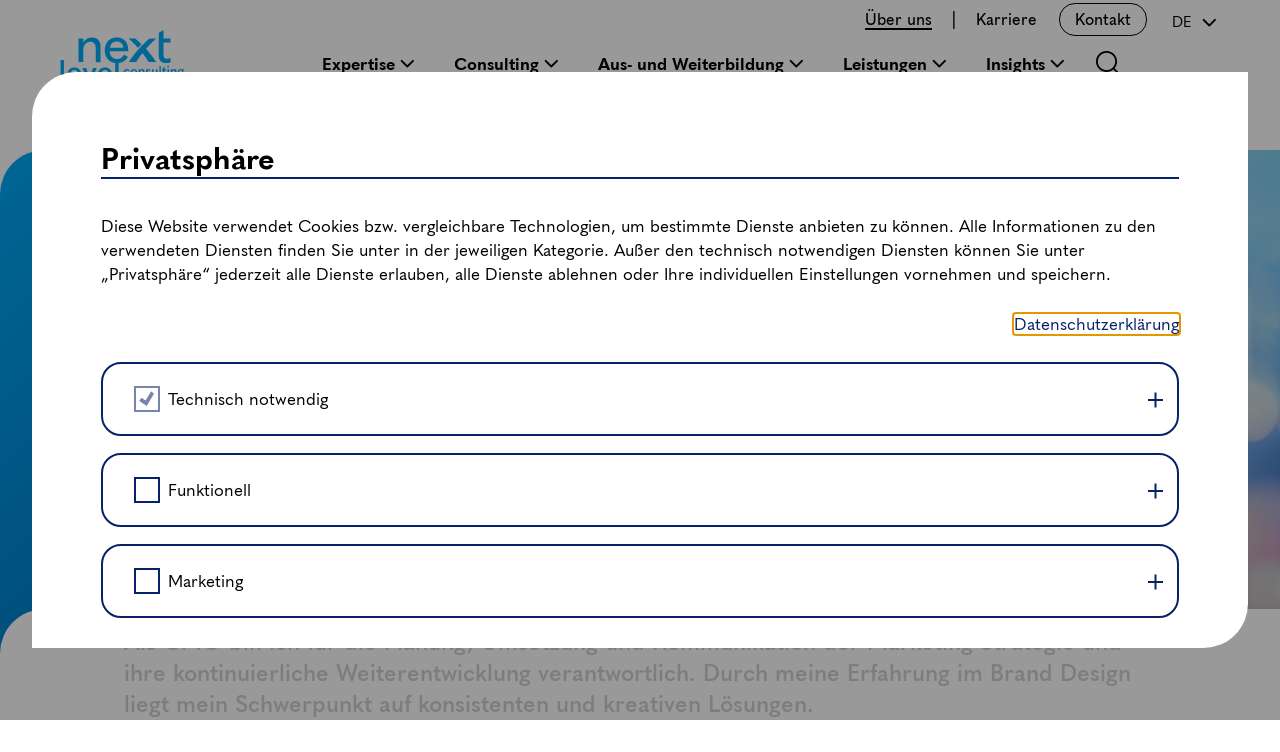

--- FILE ---
content_type: text/html; charset=UTF-8
request_url: https://www.nextlevelconsulting.com/team/gabriela-lippay/
body_size: 10782
content:
<!DOCTYPE html>
<html lang="de-DE">
<head>
    <meta charset="UTF-8" />
<meta http-equiv="X-UA-Compatible" content="IE=edge">
<meta name="viewport" content="width=device-width, initial-scale=1">
<title>
    Gabriela Lippay - next level consulting
</title>

<meta name='robots' content='index, follow, max-image-preview:large, max-snippet:-1, max-video-preview:-1' />

	<!-- This site is optimized with the Yoast SEO plugin v26.6 - https://yoast.com/wordpress/plugins/seo/ -->
	<link rel="canonical" href="https://www.nextlevelconsulting.com/team/gabriela-lippay/" />
	<meta property="og:locale" content="de_DE" />
	<meta property="og:type" content="article" />
	<meta property="og:title" content="Gabriela Lippay - next level consulting" />
	<meta property="og:url" content="https://www.nextlevelconsulting.com/team/gabriela-lippay/" />
	<meta property="og:site_name" content="next level consulting" />
	<meta property="article:modified_time" content="2024-06-06T08:37:48+00:00" />
	<meta name="twitter:card" content="summary_large_image" />
	<meta name="twitter:label1" content="Geschätzte Lesezeit" />
	<meta name="twitter:data1" content="2 Minuten" />
	<script type="application/ld+json" class="yoast-schema-graph">{"@context":"https://schema.org","@graph":[{"@type":"WebPage","@id":"https://www.nextlevelconsulting.com/team/gabriela-lippay/","url":"https://www.nextlevelconsulting.com/team/gabriela-lippay/","name":"Gabriela Lippay - next level consulting","isPartOf":{"@id":"https://www.nextlevelconsulting.com/#website"},"datePublished":"2023-11-14T11:22:42+00:00","dateModified":"2024-06-06T08:37:48+00:00","breadcrumb":{"@id":"https://www.nextlevelconsulting.com/team/gabriela-lippay/#breadcrumb"},"inLanguage":"de","potentialAction":[{"@type":"ReadAction","target":["https://www.nextlevelconsulting.com/team/gabriela-lippay/"]}]},{"@type":"BreadcrumbList","@id":"https://www.nextlevelconsulting.com/team/gabriela-lippay/#breadcrumb","itemListElement":[{"@type":"ListItem","position":1,"name":"Home","item":"https://www.nextlevelconsulting.com/"},{"@type":"ListItem","position":2,"name":"Gabriela Lippay"}]},{"@type":"WebSite","@id":"https://www.nextlevelconsulting.com/#website","url":"https://www.nextlevelconsulting.com/","name":"next level consulting","description":"","potentialAction":[{"@type":"SearchAction","target":{"@type":"EntryPoint","urlTemplate":"https://www.nextlevelconsulting.com/?s={search_term_string}"},"query-input":{"@type":"PropertyValueSpecification","valueRequired":true,"valueName":"search_term_string"}}],"inLanguage":"de"}]}</script>
	<!-- / Yoast SEO plugin. -->


<style id='wp-img-auto-sizes-contain-inline-css' type='text/css'>
img:is([sizes=auto i],[sizes^="auto," i]){contain-intrinsic-size:3000px 1500px}
/*# sourceURL=wp-img-auto-sizes-contain-inline-css */
</style>
<style id='classic-theme-styles-inline-css' type='text/css'>
/*! This file is auto-generated */
.wp-block-button__link{color:#fff;background-color:#32373c;border-radius:9999px;box-shadow:none;text-decoration:none;padding:calc(.667em + 2px) calc(1.333em + 2px);font-size:1.125em}.wp-block-file__button{background:#32373c;color:#fff;text-decoration:none}
/*# sourceURL=/wp-includes/css/classic-themes.min.css */
</style>
<link rel='stylesheet' id='https://www.nextlevelconsulting.com/wp-content/themes/nlc/assets/index-f17d33ea.css-css' href='https://www.nextlevelconsulting.com/wp-content/themes/nlc/assets/index-f17d33ea.css?ver=6.9' type='text/css' media='all' />
<link rel='stylesheet' id='fcc-cookie-style-css' href='https://www.nextlevelconsulting.com/wp-content/plugins/fonda-cookie-consent/assets/styles/css/fcc-styles.min.css?ver=1.0.5' type='text/css' media='all' />
<style id='fcc-cookie-style-inline-css' type='text/css'>
:root{--fcc-font-family:inherit;--fcc-font-size:inherit;--fcc-font-color:#000000;--fcc-font-highlight:#ffffff;--fcc-primary-color:rgb(6,34,104);--fcc-secondary-color:#999999;--fcc-tertiary-color:rgb(0,171,248);--fcc-highlight-color:rgb(0,171,248);--fcc-button-save-color:#FFFFFF;--fcc-modal-color:rgba(0,0,0,0.4);--fcc-modal-wrapper-color:#FFFFFF;}
/*# sourceURL=fcc-cookie-style-inline-css */
</style>
<script type="text/javascript" id="wpml-cookie-js-extra">
/* <![CDATA[ */
var wpml_cookies = {"wp-wpml_current_language":{"value":"de","expires":1,"path":"/"}};
var wpml_cookies = {"wp-wpml_current_language":{"value":"de","expires":1,"path":"/"}};
//# sourceURL=wpml-cookie-js-extra
/* ]]> */
</script>
<script type="text/javascript" src="https://www.nextlevelconsulting.com/wp-content/plugins/sitepress-multilingual-cms/res/js/cookies/language-cookie.js?ver=486900" id="wpml-cookie-js" defer="defer" data-wp-strategy="defer"></script>
<script src="https://www.nextlevelconsulting.com/wp-content/themes/nlc/assets/anchor-navigation-f42b8950.js?ver=6.9" type="module"></script><script src="https://www.nextlevelconsulting.com/wp-content/themes/nlc/assets/app-12fe3867.js?ver=6.9" type="module"></script><script src="https://www.nextlevelconsulting.com/wp-content/themes/nlc/assets/base-39aa551b.js?ver=6.9" type="module"></script><script src="https://www.nextlevelconsulting.com/wp-content/themes/nlc/assets/booking-stepper-f78371a4.js?ver=6.9" type="module"></script><script src="https://www.nextlevelconsulting.com/wp-content/themes/nlc/assets/custom-mobile-accordion-4076a93d.js?ver=6.9" type="module"></script><script src="https://www.nextlevelconsulting.com/wp-content/themes/nlc/assets/dialog-filter-702e3ac4.js?ver=6.9" type="module"></script><script src="https://www.nextlevelconsulting.com/wp-content/themes/nlc/assets/header-f00c29a0.js?ver=6.9" type="module"></script><script src="https://www.nextlevelconsulting.com/wp-content/themes/nlc/assets/index-151da56b.js?ver=6.9" type="module"></script><script src="https://www.nextlevelconsulting.com/wp-content/themes/nlc/assets/page-44af146a.js?ver=6.9" type="module"></script><script src="https://www.nextlevelconsulting.com/wp-content/themes/nlc/assets/service-steps-b7f9f137.js?ver=6.9" type="module"></script><script src="https://www.nextlevelconsulting.com/wp-content/themes/nlc/assets/slider-6480a6a0.js?ver=6.9" type="module"></script><script src="https://www.nextlevelconsulting.com/wp-content/themes/nlc/assets/type-ahead-8860b955.js?ver=6.9" type="module"></script><meta name="generator" content="WPML ver:4.8.6 stt:1,3;" />
<script>document.documentElement.className += " js";</script>


<link rel="shortcut icon" type="image/png" href="https://www.nextlevelconsulting.com/wp-content/themes/nlc/media/favicon/favicon-16x16.png" sizes="16x16">
<link rel="shortcut icon" type="image/png" href="https://www.nextlevelconsulting.com/wp-content/themes/nlc/media/favicon/favicon-32x32.png" sizes="32x32">
    <!-- Google Tag Manager -->
<script>
    const cookieName = 'nlc_marketing_gtagmanager';

    if (document.cookie.split(';').some((item) => item.trim().startsWith(cookieName + '=')) === true) {
        let cookieContent = document.cookie
            .split('; ')
            .find((row) => row.startsWith(cookieName + '='))
            ?.split('=')[1];

        let cookieValues = JSON.parse(JSON.stringify(cookieContent).replaceAll('"', '').replace(/\%22/g, '"').replace(/\%2C/g, ','));
        let acceptedValue = cookieValues[cookieName]['accepted'] ?? false;

        if (acceptedValue !== false) {
            (function(w,d,s,l,i){w[l]=w[l]||[];w[l].push({'gtm.start':
                    new Date().getTime(),event:'gtm.js'});var f=d.getElementsByTagName(s)[0],
                j=d.createElement(s),dl=l!='dataLayer'?'&l='+l:'';j.async=true;j.src=
                'https://www.googletagmanager.com/gtm.js?id='+i+dl;f.parentNode.insertBefore(j,f);
            })(window,document,'script','dataLayer','GTM-N7TXXMJ');
        }
    }
</script>
<!-- End Google Tag Manager -->
<style id='global-styles-inline-css' type='text/css'>
:root{--wp--preset--aspect-ratio--square: 1;--wp--preset--aspect-ratio--4-3: 4/3;--wp--preset--aspect-ratio--3-4: 3/4;--wp--preset--aspect-ratio--3-2: 3/2;--wp--preset--aspect-ratio--2-3: 2/3;--wp--preset--aspect-ratio--16-9: 16/9;--wp--preset--aspect-ratio--9-16: 9/16;--wp--preset--color--black: #000000;--wp--preset--color--cyan-bluish-gray: #abb8c3;--wp--preset--color--white: #ffffff;--wp--preset--color--pale-pink: #f78da7;--wp--preset--color--vivid-red: #cf2e2e;--wp--preset--color--luminous-vivid-orange: #ff6900;--wp--preset--color--luminous-vivid-amber: #fcb900;--wp--preset--color--light-green-cyan: #7bdcb5;--wp--preset--color--vivid-green-cyan: #00d084;--wp--preset--color--pale-cyan-blue: #8ed1fc;--wp--preset--color--vivid-cyan-blue: #0693e3;--wp--preset--color--vivid-purple: #9b51e0;--wp--preset--gradient--vivid-cyan-blue-to-vivid-purple: linear-gradient(135deg,rgb(6,147,227) 0%,rgb(155,81,224) 100%);--wp--preset--gradient--light-green-cyan-to-vivid-green-cyan: linear-gradient(135deg,rgb(122,220,180) 0%,rgb(0,208,130) 100%);--wp--preset--gradient--luminous-vivid-amber-to-luminous-vivid-orange: linear-gradient(135deg,rgb(252,185,0) 0%,rgb(255,105,0) 100%);--wp--preset--gradient--luminous-vivid-orange-to-vivid-red: linear-gradient(135deg,rgb(255,105,0) 0%,rgb(207,46,46) 100%);--wp--preset--gradient--very-light-gray-to-cyan-bluish-gray: linear-gradient(135deg,rgb(238,238,238) 0%,rgb(169,184,195) 100%);--wp--preset--gradient--cool-to-warm-spectrum: linear-gradient(135deg,rgb(74,234,220) 0%,rgb(151,120,209) 20%,rgb(207,42,186) 40%,rgb(238,44,130) 60%,rgb(251,105,98) 80%,rgb(254,248,76) 100%);--wp--preset--gradient--blush-light-purple: linear-gradient(135deg,rgb(255,206,236) 0%,rgb(152,150,240) 100%);--wp--preset--gradient--blush-bordeaux: linear-gradient(135deg,rgb(254,205,165) 0%,rgb(254,45,45) 50%,rgb(107,0,62) 100%);--wp--preset--gradient--luminous-dusk: linear-gradient(135deg,rgb(255,203,112) 0%,rgb(199,81,192) 50%,rgb(65,88,208) 100%);--wp--preset--gradient--pale-ocean: linear-gradient(135deg,rgb(255,245,203) 0%,rgb(182,227,212) 50%,rgb(51,167,181) 100%);--wp--preset--gradient--electric-grass: linear-gradient(135deg,rgb(202,248,128) 0%,rgb(113,206,126) 100%);--wp--preset--gradient--midnight: linear-gradient(135deg,rgb(2,3,129) 0%,rgb(40,116,252) 100%);--wp--preset--font-size--small: 13px;--wp--preset--font-size--medium: 20px;--wp--preset--font-size--large: 36px;--wp--preset--font-size--x-large: 42px;--wp--preset--spacing--20: 0.44rem;--wp--preset--spacing--30: 0.67rem;--wp--preset--spacing--40: 1rem;--wp--preset--spacing--50: 1.5rem;--wp--preset--spacing--60: 2.25rem;--wp--preset--spacing--70: 3.38rem;--wp--preset--spacing--80: 5.06rem;--wp--preset--shadow--natural: 6px 6px 9px rgba(0, 0, 0, 0.2);--wp--preset--shadow--deep: 12px 12px 50px rgba(0, 0, 0, 0.4);--wp--preset--shadow--sharp: 6px 6px 0px rgba(0, 0, 0, 0.2);--wp--preset--shadow--outlined: 6px 6px 0px -3px rgb(255, 255, 255), 6px 6px rgb(0, 0, 0);--wp--preset--shadow--crisp: 6px 6px 0px rgb(0, 0, 0);}:where(.is-layout-flex){gap: 0.5em;}:where(.is-layout-grid){gap: 0.5em;}body .is-layout-flex{display: flex;}.is-layout-flex{flex-wrap: wrap;align-items: center;}.is-layout-flex > :is(*, div){margin: 0;}body .is-layout-grid{display: grid;}.is-layout-grid > :is(*, div){margin: 0;}:where(.wp-block-columns.is-layout-flex){gap: 2em;}:where(.wp-block-columns.is-layout-grid){gap: 2em;}:where(.wp-block-post-template.is-layout-flex){gap: 1.25em;}:where(.wp-block-post-template.is-layout-grid){gap: 1.25em;}.has-black-color{color: var(--wp--preset--color--black) !important;}.has-cyan-bluish-gray-color{color: var(--wp--preset--color--cyan-bluish-gray) !important;}.has-white-color{color: var(--wp--preset--color--white) !important;}.has-pale-pink-color{color: var(--wp--preset--color--pale-pink) !important;}.has-vivid-red-color{color: var(--wp--preset--color--vivid-red) !important;}.has-luminous-vivid-orange-color{color: var(--wp--preset--color--luminous-vivid-orange) !important;}.has-luminous-vivid-amber-color{color: var(--wp--preset--color--luminous-vivid-amber) !important;}.has-light-green-cyan-color{color: var(--wp--preset--color--light-green-cyan) !important;}.has-vivid-green-cyan-color{color: var(--wp--preset--color--vivid-green-cyan) !important;}.has-pale-cyan-blue-color{color: var(--wp--preset--color--pale-cyan-blue) !important;}.has-vivid-cyan-blue-color{color: var(--wp--preset--color--vivid-cyan-blue) !important;}.has-vivid-purple-color{color: var(--wp--preset--color--vivid-purple) !important;}.has-black-background-color{background-color: var(--wp--preset--color--black) !important;}.has-cyan-bluish-gray-background-color{background-color: var(--wp--preset--color--cyan-bluish-gray) !important;}.has-white-background-color{background-color: var(--wp--preset--color--white) !important;}.has-pale-pink-background-color{background-color: var(--wp--preset--color--pale-pink) !important;}.has-vivid-red-background-color{background-color: var(--wp--preset--color--vivid-red) !important;}.has-luminous-vivid-orange-background-color{background-color: var(--wp--preset--color--luminous-vivid-orange) !important;}.has-luminous-vivid-amber-background-color{background-color: var(--wp--preset--color--luminous-vivid-amber) !important;}.has-light-green-cyan-background-color{background-color: var(--wp--preset--color--light-green-cyan) !important;}.has-vivid-green-cyan-background-color{background-color: var(--wp--preset--color--vivid-green-cyan) !important;}.has-pale-cyan-blue-background-color{background-color: var(--wp--preset--color--pale-cyan-blue) !important;}.has-vivid-cyan-blue-background-color{background-color: var(--wp--preset--color--vivid-cyan-blue) !important;}.has-vivid-purple-background-color{background-color: var(--wp--preset--color--vivid-purple) !important;}.has-black-border-color{border-color: var(--wp--preset--color--black) !important;}.has-cyan-bluish-gray-border-color{border-color: var(--wp--preset--color--cyan-bluish-gray) !important;}.has-white-border-color{border-color: var(--wp--preset--color--white) !important;}.has-pale-pink-border-color{border-color: var(--wp--preset--color--pale-pink) !important;}.has-vivid-red-border-color{border-color: var(--wp--preset--color--vivid-red) !important;}.has-luminous-vivid-orange-border-color{border-color: var(--wp--preset--color--luminous-vivid-orange) !important;}.has-luminous-vivid-amber-border-color{border-color: var(--wp--preset--color--luminous-vivid-amber) !important;}.has-light-green-cyan-border-color{border-color: var(--wp--preset--color--light-green-cyan) !important;}.has-vivid-green-cyan-border-color{border-color: var(--wp--preset--color--vivid-green-cyan) !important;}.has-pale-cyan-blue-border-color{border-color: var(--wp--preset--color--pale-cyan-blue) !important;}.has-vivid-cyan-blue-border-color{border-color: var(--wp--preset--color--vivid-cyan-blue) !important;}.has-vivid-purple-border-color{border-color: var(--wp--preset--color--vivid-purple) !important;}.has-vivid-cyan-blue-to-vivid-purple-gradient-background{background: var(--wp--preset--gradient--vivid-cyan-blue-to-vivid-purple) !important;}.has-light-green-cyan-to-vivid-green-cyan-gradient-background{background: var(--wp--preset--gradient--light-green-cyan-to-vivid-green-cyan) !important;}.has-luminous-vivid-amber-to-luminous-vivid-orange-gradient-background{background: var(--wp--preset--gradient--luminous-vivid-amber-to-luminous-vivid-orange) !important;}.has-luminous-vivid-orange-to-vivid-red-gradient-background{background: var(--wp--preset--gradient--luminous-vivid-orange-to-vivid-red) !important;}.has-very-light-gray-to-cyan-bluish-gray-gradient-background{background: var(--wp--preset--gradient--very-light-gray-to-cyan-bluish-gray) !important;}.has-cool-to-warm-spectrum-gradient-background{background: var(--wp--preset--gradient--cool-to-warm-spectrum) !important;}.has-blush-light-purple-gradient-background{background: var(--wp--preset--gradient--blush-light-purple) !important;}.has-blush-bordeaux-gradient-background{background: var(--wp--preset--gradient--blush-bordeaux) !important;}.has-luminous-dusk-gradient-background{background: var(--wp--preset--gradient--luminous-dusk) !important;}.has-pale-ocean-gradient-background{background: var(--wp--preset--gradient--pale-ocean) !important;}.has-electric-grass-gradient-background{background: var(--wp--preset--gradient--electric-grass) !important;}.has-midnight-gradient-background{background: var(--wp--preset--gradient--midnight) !important;}.has-small-font-size{font-size: var(--wp--preset--font-size--small) !important;}.has-medium-font-size{font-size: var(--wp--preset--font-size--medium) !important;}.has-large-font-size{font-size: var(--wp--preset--font-size--large) !important;}.has-x-large-font-size{font-size: var(--wp--preset--font-size--x-large) !important;}
/*# sourceURL=global-styles-inline-css */
</style>
</head>

<body class="">

    <a class="skip-menu" href="#main-content">Zum Inhalt springen</a>

    <header id="header" class="header">
    <div class="container container-mobile-radius">
        <div class="header-container">
            <div class="header-logo">
                <a href="https://www.nextlevelconsulting.com" title="Next Level Consulting">
                        
<picture class="image">
                                        
                    <img
                    src="https://www.nextlevelconsulting.com/wp-content/themes/nlc/media/logo.svg"
                    alt="Next Level Consulting"
                     loading="lazy"                                 >
        
        
            </picture>
                </a>
            </div>
            <div class="header-mobile-icons">
                                    <div class="header-lng-switch">
                        <button class="header-lng-switch__btn" type="button" data-bs-toggle="dropdown" aria-expanded="false" data-bs-auto-close="outside">
                            <span>DE</span>
                            <span class="icomoon icon-caret-down"></span>
                        </button>
                                                    <ul class="dropdown-menu header-lng-switch__dropdown-menu" aria-labelledby="">
                                                                    <li><a href="https://www.nextlevelconsulting.com/en/team/gabriela-lippay/">EN</a></li>
                                                            </ul>
                                            </div>
                                                    <div class="navigation-item navigation-item--search">
                        <a href="https://www.nextlevelconsulting.com/suche/" class="navigation-link" aria-label="Suche">
                            <span class="sr-only">Suche</span>
                            <span class="icomoon icon-search" aria-hidden="true"></span>
                        </a>
                    </div>
                                <div class="navigation-item navigation-item--menu">
                    <button type="button" class="navigation-link header-menu-toggle--show" aria-label="Menü zeigen">
                        <span class="icomoon icon-menu-icon" aria-hidden="true"></span>
                    </button>
                    <button type="button" class="navigation-link header-menu-toggle--close hide" aria-label="Menü schließen">
                        <span class="icomoon icon-close-icon" aria-hidden="true"></span>
                    </button>
                </div>
            </div>
            <div class="header-navigation">
                <div class="header-top-bar header-top-bar-desktop">
                                            <div class="header-top-navigation">
                                                    <a href="https://www.nextlevelconsulting.com/ueber-uns/" target="_self" class="header-top-navigation-item header-top-navigation-item--link button button--link menu-active" title="Über uns">
                                <span>Über uns</span>
                            </a>
                                                    <a href="https://www.nextlevelconsulting.com/karriere/" target="_self" class="header-top-navigation-item header-top-navigation-item--link button button--link" title="Karriere">
                                <span>Karriere</span>
                            </a>
                                                </div>
                                                    <div class="header-top-navigation">
                                <a href="https://www.nextlevelconsulting.com/kontakt/" class="header-top-navigation-item header-top-navigation-item--cta" title="Kontakt">
                                    <span>Kontakt</span>
                                </a>
                            </div>
                                                                                        <div class="header-lng-switch">
                            <button class="header-lng-switch__btn" type="button" data-bs-toggle="dropdown" aria-expanded="false" data-bs-auto-close="outside">
                                <span>DE</span>
                                <span class="icomoon icon-caret-down"></span>
                            </button>
                                                            <ul class="dropdown-menu header-lng-switch__dropdown-menu" aria-labelledby="">
                                                                            <li><a href="https://www.nextlevelconsulting.com/en/team/gabriela-lippay/">EN</a></li>
                                                                    </ul>
                                                    </div>
                                    </div>
                <div class="header-main-navigation">
                                            <div class="header-main-navigation-links">
                                                        <div class="navigation-item navigation-item--dropdown">
                                <a class="dropdown-toggle navigation-link" data-bs-offset="0px, 25px" href="https://www.nextlevelconsulting.com/expertise/" role="button" data-bs-toggle="dropdown" data-bs-auto-close="outside" aria-expanded="false">
                                    <span>Expertise</span>
                                    <span class="icomoon icon-caret-down"></span>
                                </a>
                                <div class="dropdown-menu">
                                    <div class="dropdown-menu-inner">
                                        <a href="https://www.nextlevelconsulting.com/expertise/" class="nav-back-link">
                                            <span class="icomoon icon-caret-left" aria-hidden="true"></span>
                                            <span>zurück</span>
                                        </a>
                                        <div class="dropdown-menu-title">Expertise</div>
                                        <div class="dropdown-menu-navigation-list">
            <nav class="dropdown-menu-navigation-list__menu-items color-black-05-bg border-top-left-radius--small border-bottom-right-radius--small">
            <ul class="list">
                                    <li>
                        <a href="https://www.nextlevelconsulting.com/expertise/" target="_self"  title="Überblick"  class="dropdown-menu-navigation-list__menu-items__item">
    Überblick
</a>
                    </li>
                                    <li>
                        <a href="https://www.nextlevelconsulting.com/expertise/projektmanagement/" target="_self"  title="Projektmanagement"  class="dropdown-menu-navigation-list__menu-items__item">
    Projektmanagement
</a>
                    </li>
                                    <li>
                        <a href="https://www.nextlevelconsulting.com/expertise/prozessmanagement/" target="_self"  title="Prozessmanagement"  class="dropdown-menu-navigation-list__menu-items__item">
    Prozessmanagement
</a>
                    </li>
                                    <li>
                        <a href="https://www.nextlevelconsulting.com/expertise/change-management/" target="_self"  title="Change Management"  class="dropdown-menu-navigation-list__menu-items__item">
    Change Management
</a>
                    </li>
                                    <li>
                        <a href="https://www.nextlevelconsulting.com/expertise/agile-management/" target="_self"  title="Agile Management"  class="dropdown-menu-navigation-list__menu-items__item">
    Agile Management
</a>
                    </li>
                                    <li>
                        <a href="https://www.nextlevelconsulting.com/expertise/ki/" target="_self"  title="Künstliche Intelligenz"  class="dropdown-menu-navigation-list__menu-items__item">
    Künstliche Intelligenz
</a>
                    </li>
                            </ul>
        </nav>
        </div>
                                    </div>
                                </div>
                            </div>
                                                        <div class="navigation-item navigation-item--dropdown">
                                <a class="dropdown-toggle navigation-link" data-bs-offset="0px, 25px" href="https://www.nextlevelconsulting.com/leistungen/consulting/" role="button" data-bs-toggle="dropdown" data-bs-auto-close="outside" aria-expanded="false">
                                    <span>Consulting</span>
                                    <span class="icomoon icon-caret-down"></span>
                                </a>
                                <div class="dropdown-menu">
                                    <div class="dropdown-menu-inner">
                                        <a href="https://www.nextlevelconsulting.com/leistungen/consulting/" class="nav-back-link">
                                            <span class="icomoon icon-caret-left" aria-hidden="true"></span>
                                            <span>zurück</span>
                                        </a>
                                        <div class="dropdown-menu-title">Consulting</div>
                                        <div class="dropdown-menu-navigation-list">
            <nav class="dropdown-menu-navigation-list__menu-items color-black-05-bg border-top-left-radius--small border-bottom-right-radius--small">
            <ul class="list">
                                    <li>
                        <a href="https://www.nextlevelconsulting.com/leistungen/consulting/" target="_self"  title="Überblick"  class="dropdown-menu-navigation-list__menu-items__item">
    Überblick
</a>
                    </li>
                                    <li>
                        <a href="https://www.nextlevelconsulting.com/leistungen/consulting/consulting-im-projektmanagement/" target="_self"  title="Consulting im Projektmanagement"  class="dropdown-menu-navigation-list__menu-items__item">
    Consulting im Projektmanagement
</a>
                    </li>
                                    <li>
                        <a href="https://www.nextlevelconsulting.com/leistungen/consulting/prozessmanagement/" target="_self"  title="Consulting im Prozessmanagement"  class="dropdown-menu-navigation-list__menu-items__item">
    Consulting im Prozessmanagement
</a>
                    </li>
                                    <li>
                        <a href="https://www.nextlevelconsulting.com/leistungen/consulting/consulting-im-change-management/" target="_self"  title="Consulting im Change Management"  class="dropdown-menu-navigation-list__menu-items__item">
    Consulting im Change Management
</a>
                    </li>
                                    <li>
                        <a href="https://www.nextlevelconsulting.com/leistungen/consulting/consulting-im-agile-management/" target="_self"  title="Consulting im Agile Management"  class="dropdown-menu-navigation-list__menu-items__item">
    Consulting im Agile Management
</a>
                    </li>
                                    <li>
                        <a href="https://www.nextlevelconsulting.com/leistungen/consulting/ki_beratung/" target="_self"  title="Consulting zu Künstlicher Intelligenz"  class="dropdown-menu-navigation-list__menu-items__item">
    Consulting zu Künstlicher Intelligenz
</a>
                    </li>
                            </ul>
        </nav>
        </div>
                                    </div>
                                </div>
                            </div>
                                                        <div class="navigation-item navigation-item--dropdown">
                                <a class="dropdown-toggle navigation-link" data-bs-offset="0px, 25px" href="https://www.nextlevelconsulting.com/leistungen/aus-und-weiterbildung/" role="button" data-bs-toggle="dropdown" data-bs-auto-close="outside" aria-expanded="false">
                                    <span>Aus- und Weiterbildung</span>
                                    <span class="icomoon icon-caret-down"></span>
                                </a>
                                <div class="dropdown-menu">
                                    <div class="dropdown-menu-inner">
                                        <a href="https://www.nextlevelconsulting.com/leistungen/aus-und-weiterbildung/" class="nav-back-link">
                                            <span class="icomoon icon-caret-left" aria-hidden="true"></span>
                                            <span>zurück</span>
                                        </a>
                                        <div class="dropdown-menu-title">Aus- und Weiterbildung</div>
                                        <div class="dropdown-menu-navigation-list">
            <nav class="dropdown-menu-navigation-list__menu-items color-black-05-bg border-top-left-radius--small border-bottom-right-radius--small">
            <ul class="list">
                                    <li>
                        <a href="https://www.nextlevelconsulting.com/leistungen/aus-und-weiterbildung/" target="_self"  title="Alle Trainings"  class="dropdown-menu-navigation-list__menu-items__item">
    Alle Trainings
</a>
                    </li>
                                    <li>
                        <a href="https://www.nextlevelconsulting.com/leistungen/aus-und-weiterbildung/lehrgaenge-und-mba/" target="_self"  title="Lehrgänge und MBA"  class="dropdown-menu-navigation-list__menu-items__item">
    Lehrgänge und MBA
</a>
                    </li>
                                    <li>
                        <a href="https://www.nextlevelconsulting.com/leistungen/aus-und-weiterbildung/zertifizierungen-und-re-zertifizierungen/" target="_self"  title="Zertifizierungen und Re-Zertifizierungen"  class="dropdown-menu-navigation-list__menu-items__item">
    Zertifizierungen und Re-Zertifizierungen
</a>
                    </li>
                                    <li>
                        <a href="https://www.nextlevelconsulting.com/leistungen/aus-und-weiterbildung/digitales-lernen/" target="_self"  title="Digitales Lernen"  class="dropdown-menu-navigation-list__menu-items__item">
    Digitales Lernen
</a>
                    </li>
                                    <li>
                        <a href="https://www.nextlevelconsulting.com/leistungen/aus-und-weiterbildung/reality-workshops-und-serious-gaming/" target="_self"  title="Serious Gaming"  class="dropdown-menu-navigation-list__menu-items__item">
    Serious Gaming
</a>
                    </li>
                                    <li>
                        <a href="https://www.nextlevelconsulting.com/leistungen/aus-und-weiterbildung/ki/" target="_self"  title="Trainings zu KI"  class="dropdown-menu-navigation-list__menu-items__item">
    Trainings zu KI
</a>
                    </li>
                            </ul>
        </nav>
                <a href="https://www.nextlevelconsulting.com/training/next-ai-update/" target="" class="dropdown-menu-navigation-list__teaser-box color-white-bg border-top-left-radius--small border-bottom-right-radius--small">
                            <div class="dropdown-menu-navigation-list__teaser-box__image border-top-left-radius--xsmall border-bottom-right-radius--xsmall">
                        
<picture class="image">
                                        
                    <img
                    src="https://www.nextlevelconsulting.com/wp-content/uploads/2025/06/nextAIupdate_Navi.jpg"
                    alt="Next AI Update"
                     loading="lazy"                                 >
        
        
            </picture>
                </div>
                                        <div class="dropdown-menu-navigation-list__teaser-box__content">
                                            <div class="dropdown-menu-navigation-list__teaser-box__content__title">
                            neXt AI Update
                        </div>
                                                                <div class="dropdown-menu-navigation-list__teaser-box__content__text">
                            Das kompakte KI-Briefing für alle, die vorn bleiben wollen, ohne den Überblick zu verlieren.
                        </div>
                                    </div>
                    </a>
    </div>
                                    </div>
                                </div>
                            </div>
                                                        <div class="navigation-item navigation-item--dropdown">
                                <a class="dropdown-toggle navigation-link" data-bs-offset="0px, 25px" href="https://www.nextlevelconsulting.com/leistungen/" role="button" data-bs-toggle="dropdown" data-bs-auto-close="outside" aria-expanded="false">
                                    <span>Leistungen</span>
                                    <span class="icomoon icon-caret-down"></span>
                                </a>
                                <div class="dropdown-menu">
                                    <div class="dropdown-menu-inner">
                                        <a href="https://www.nextlevelconsulting.com/leistungen/" class="nav-back-link">
                                            <span class="icomoon icon-caret-left" aria-hidden="true"></span>
                                            <span>zurück</span>
                                        </a>
                                        <div class="dropdown-menu-title">Leistungen</div>
                                        <div class="dropdown-menu-navigation-list">
            <nav class="dropdown-menu-navigation-list__menu-items color-black-05-bg border-top-left-radius--small border-bottom-right-radius--small">
            <ul class="list">
                                    <li>
                        <a href="https://www.nextlevelconsulting.com/leistungen/" target="_self"  title="Leistungen"  class="dropdown-menu-navigation-list__menu-items__item">
    Leistungen
</a>
                    </li>
                                    <li>
                        <a href="https://www.nextlevelconsulting.com/leistungen/consulting/" target="_self"  title="Consulting"  class="dropdown-menu-navigation-list__menu-items__item">
    Consulting
</a>
                    </li>
                                    <li>
                        <a href="https://www.nextlevelconsulting.com/leistungen/aus-und-weiterbildung/" target="_self"  title="Aus- und Weiterbildung"  class="dropdown-menu-navigation-list__menu-items__item">
    Aus- und Weiterbildung
</a>
                    </li>
                                    <li>
                        <a href="https://www.nextlevelconsulting.com/leistungen/software-und-tools/" target="_self"  title="Software und Tools"  class="dropdown-menu-navigation-list__menu-items__item">
    Software und Tools
</a>
                    </li>
                                    <li>
                        <a href="https://www.nextlevelconsulting.com/leistungen/interim-management/" target="_self"  title="Interim Management"  class="dropdown-menu-navigation-list__menu-items__item">
    Interim Management
</a>
                    </li>
                                    <li>
                        <a href="https://www.nextlevelconsulting.com/leistungen/coaching/" target="_self"  title="Coaching"  class="dropdown-menu-navigation-list__menu-items__item">
    Coaching
</a>
                    </li>
                                    <li>
                        <a href="https://www.nextlevelconsulting.com/leistungen/emotionale-inspiration/" target="_self"  title="Emotionale Inspiration"  class="dropdown-menu-navigation-list__menu-items__item">
    Emotionale Inspiration
</a>
                    </li>
                                    <li>
                        <a href="https://www.nextlevelconsulting.com/managed-training-services/" target="_self"  title="Managed Training Services"  class="dropdown-menu-navigation-list__menu-items__item">
    Managed Training Services
</a>
                    </li>
                                    <li>
                        <a href="https://www.nextlevelconsulting.com/tagungsraeume-mit-service/" target="_self"  title="Tagungsräume mit Service"  class="dropdown-menu-navigation-list__menu-items__item">
    Tagungsräume mit Service
</a>
                    </li>
                            </ul>
        </nav>
        </div>
                                    </div>
                                </div>
                            </div>
                                                        <div class="navigation-item navigation-item--dropdown">
                                <a class="dropdown-toggle navigation-link" data-bs-offset="0px, 25px" href="https://www.nextlevelconsulting.com/insights/" role="button" data-bs-toggle="dropdown" data-bs-auto-close="outside" aria-expanded="false">
                                    <span>Insights</span>
                                    <span class="icomoon icon-caret-down"></span>
                                </a>
                                <div class="dropdown-menu">
                                    <div class="dropdown-menu-inner">
                                        <a href="https://www.nextlevelconsulting.com/insights/" class="nav-back-link">
                                            <span class="icomoon icon-caret-left" aria-hidden="true"></span>
                                            <span>zurück</span>
                                        </a>
                                        <div class="dropdown-menu-title">Insights</div>
                                        <div class="dropdown-menu-navigation-list">
            <nav class="dropdown-menu-navigation-list__menu-items color-black-05-bg border-top-left-radius--small border-bottom-right-radius--small">
            <ul class="list">
                                    <li>
                        <a href="https://www.nextlevelconsulting.com/insights/" target="_self"  title="Überblick"  class="dropdown-menu-navigation-list__menu-items__item">
    Überblick
</a>
                    </li>
                                    <li>
                        <a href="https://www.nextlevelconsulting.com/insights/wissen-news/" target="_self"  title="Wissen & News"  class="dropdown-menu-navigation-list__menu-items__item">
    Wissen & News
</a>
                    </li>
                                    <li>
                        <a href="https://www.nextlevelconsulting.com/insights/publikationen/" target="_self"  title="Publikationen"  class="dropdown-menu-navigation-list__menu-items__item">
    Publikationen
</a>
                    </li>
                                    <li>
                        <a href="https://www.nextlevelconsulting.com/insights/podcasts/" target="_self"  title="Podcasts"  class="dropdown-menu-navigation-list__menu-items__item">
    Podcasts
</a>
                    </li>
                                    <li>
                        <a href="https://www.nextlevelconsulting.com/insights/veranstaltungen/" target="_self"  title="Veranstaltungen"  class="dropdown-menu-navigation-list__menu-items__item">
    Veranstaltungen
</a>
                    </li>
                            </ul>
        </nav>
        </div>
                                    </div>
                                </div>
                            </div>
                                                                                        <div class="navigation-item navigation-item--search">
                                    <a href="https://www.nextlevelconsulting.com/suche/" class="navigation-link" aria-label="Suche">
                                        <span class="sr-only">Suche</span>
                                        <span class="icomoon icon-search" aria-hidden="true"></span>
                                    </a>
                                </div>
                                                    </div>
                                                                <div class="header-top-bar-mobile">
                                                            <div class="navigation-item">
                                    <a class="navigation-link menu-active" href="https://www.nextlevelconsulting.com/ueber-uns/" target="_self" title="Über uns">
                                        <span>Über uns</span>
                                    </a>
                                </div>
                                                            <div class="navigation-item">
                                    <a class="navigation-link" href="https://www.nextlevelconsulting.com/karriere/" target="_self" title="Karriere">
                                        <span>Karriere</span>
                                    </a>
                                </div>
                                                    </div>
                                    </div>
            </div>
        </div>
    </div>
            <div class="header-contact-button-mobile color-primary-gradient-bg">
            <div class="container">
                
    


    
    
    


    
<a
class="button button--color-outline-white button--auto    button--icon   "
href="https://www.nextlevelconsulting.com/kontakt/" target="_self" aria-label="Kontakt"
>
                            <span class="button__text">Kontakt</span>
                <span class="icomoon icon-arrow-right icon-size-auto button__icon" aria-hidden="true"></span></a>
            </div>
        </div>
    
    <div class="header-overlay"></div>
</header>

<main id="main-content" class="main-content">
                <section
        class="hero color-primary-gradient-bg border-top-left-radius--small">
    <div class="container-fluid">
        <div class="content-wrapper default-gap">
            <div class="content-container content-container--1-3 grid-columns--2">
                <div class="hero__left  content-container--1-1 ">
                    <div class="hero__content">
                        <div class="hero__content-top">
                                                            <div class="hero__back-link">
                                    <a href="https://www.nextlevelconsulting.com/ueber-uns/unser-team/" class="hero__back-link__link">
                                        <span class="icomoon icon-caret-left" aria-hidden="true"></span>
                                        <span>Unser Team</span>
                                    </a>
                                </div>
                                                        <div class="hero__category">
                                                                                            </div>

                                                            <h1 class="hero__title">
                                                                            Gabriela Lippay
                                                                        </h1>
                            
                                                            <div class="hero__wysiwyg content-area">
                                    <p>CMO</p>
                                </div>
                            
                                                            <div class="hero__contact-links">
                                                                            <div class="contact-link contact-link--white">
                                            <a href="tel:+43 676 840808471" class="button button--link button--link-underlined">
                                                                                                    <span class="icomoon icon-phone"></span>
                                                                                                <span>+43 676 840808471</span>
                                            </a>
                                        </div>
                                                                            <div class="contact-link contact-link--white">
                                            <a href="mailto:gabriela.lippay@nextlevelconsulting.com" class="button button--link button--link-underlined">
                                                                                                    <span class="icomoon icon-email"></span>
                                                                                                <span>gabriela.lippay@nextlevelconsulting.com</span>
                                            </a>
                                        </div>
                                                                    </div>
                            
                                                            <div class="hero__social-links">
                                                                            <a class="social-link social-link--white" href="https://www.linkedin.com/in/gabriela-lippay-87b75a18/"
                                           title="" target="_blank">
                                            <span class="icomoon icon-linkedin"></span>
                                        </a>
                                                                    </div>
                                                    </div>
                                            </div>
                                            <div class="hero__icon">
                            <span class="icomoon icon-arrow-left-long"></span>
                        </div>
                                    </div>
                                <div class="hero__right content-container--2-2">
                    <div class="hero__images">
                                    
<picture class="image">
                                        
                    <img
                    src="https://www.nextlevelconsulting.com/wp-content/uploads/2023/12/Gabriela_Lippay-960x610.jpg"
                    alt=""
                                                    >
        
        
            </picture>
                    </div>
                </div>
                            </div>
        </div>
    </div>
</section>
    
                        <section class="highlighted-text-intro default-padding-block color-white-bg">
    <div class="container">
        <div class="highlighted-text-intro">
                                            <div class="highlighted-text-intro__text hl-text color-animation-black">
                    <p>Als CMO bin ich für die Planung, Umsetzung und Kommunikation der Marketing-Strategie und ihre kontinuierliche Weiterentwicklung verantwortlich. Durch meine Erfahrung im Brand Design liegt mein Schwerpunkt auf konsistenten und kreativen Lösungen.</p>
                </div>
                    </div>
    </div>
</section>
                                <section class="content-modules default-padding-block color-white-bg">
    <div class="container">
        <div class="content-wrapper default-gap">
            <div class="content-container default-gap content-container--1-3 grid-columns--3">
                <div class="content-container--1-2">
                    <div class="content-modules">
                                                                                    <div class="content__wysiwyg color-white-bg border-top-left-radius--small border-bottom-right-radius--small" >
    
            <div class="content-area">
            <h4>Mein Wissen</h4>
<ul>
<li>Kolleg/Meisterklasse Grafik Design und Kommunikationsdesign der „Graphischen“</li>
<li>Lehrgang Informationsdesign Donau-Universität Krems</li>
<li>Langjährige Erfahrung in der Entwicklung und Betreuung von Markenauftritten und Kommunikationsmaßnahmen</li>
</ul>
<p>&nbsp;</p>
<h4>Meine Erfahrung</h4>
<ul>
<li>Überleiten von Strategien in ein systematisches Markenkonzept</li>
<li>Konzeption und Umsetzung von Marketingmassnahmen inkl. Contententwicklung</li>
<li>Projektleitung und Creative Lead in Kundenprojekten mit einer großen Bandbreite von Print bis Digital</li>
<li>Selbständig tätig als Kommunikationsdesignerin</li>
</ul>

        </div>
    
    </div>
                                                                        </div>
                </div>
                            </div>
        </div>
    </div>
</section>
                                <section class="video default-padding-block color-white-bg">
    <div class="container">
        <div class="content-wrapper default-gap">
            <div class="content-container default-gap content-container--1-3 grid-columns--1">
                <div class="content-container--1-1">
                                            <div class="video-item color-tertiary-bg border-top-left-radius--small border-bottom-right-radius--small">
                        <div class="video__thumbnail">
                    
<picture class="image">
                                        
                    <source media="(min-width: 1023px)" srcset="https://www.nextlevelconsulting.com/wp-content/uploads/2023/11/Gabriela_Lippay_Hobby-1550x759.jpg">
        
        
                                                
                    <img
                    src="https://www.nextlevelconsulting.com/wp-content/uploads/2023/11/Gabriela_Lippay_Hobby-380x280.jpg"
                    alt=""
                     loading="lazy"                                 >
        
        
            </picture>

                            </div>
        
                    <div class="video__details">
                                    <div class="video__details-wysiwyg">
                        <h2 class="h4">Privat</h2><p>Meine Freizeit verbringe ich am liebsten mit meiner Familie. Ich liebe die Natur, eine Wanderung am Berg oder durch den Wald begeistern mich. Ich fotografiere und habe in den letzten Jahren wieder zum Malen gefunden und experimentiere mit unterschiedlichsten Techniken und Materialien.</p>

                    </div>
                                            </div>
            </div>
                                    </div>
            </div>
        </div>
    </div>
</section>
            
    </main>

    <footer id="footer" class="default-padding-top">
    <div class="container">
        <div class="footer">
            <button class="footer__scroll-to-top">
                <span class="icomoon icon-arrow-down" aria-hidden="true"></span>
                <span class="sr-only">Scroll to top</span>
            </button>
            <div class="footer__top">
                <div class="footer__col-left">
                    <div class="footer__logo">
                        <a href="https://www.nextlevelconsulting.com" title="Next Level Consulting">
                                
<picture class="image">
                                        
                    <img
                    src="https://www.nextlevelconsulting.com/wp-content/themes/nlc/media/logo.svg"
                    alt="Next Level Consulting"
                     loading="lazy"                                 >
        
        
            </picture>
                        </a>
                    </div>
                    <div class="footer__address content-area">
                                                    <p>Floridsdorfer Hauptstrasse 1<br />
1210 Wien</p>
                                                                                                    <div>
                                
    


    
    
    


    
<a
class="button button--color-link button--auto     button--link  button--link-underlined   "
href="mailto:office@nextlevelconsulting.com" target="_self" aria-label="office@nextlevelconsulting.com"
>
                            <span class="button__text">office@nextlevelconsulting.com</span>
                </a>
                            </div>
                                            </div>
                </div>
                <div class="footer__col-right">
                    <div class="footer__navigation">
                                                    <div class="footer__navigation-top">
                                                                    
    


    

    


    
<a
class="button button--color-link button--auto    button--icon   button--link  button--link-underlined   "
href="https://www.nextlevelconsulting.com/insights/" target="_self" aria-label="Presse"
>
                            <span class="button__text">Presse</span>
                <span class="icomoon icon-arrow-right icon-size-small button__icon" aria-hidden="true"></span></a>
                                                                    
    


    

    


    
<a
class="button button--color-link button--auto    button--icon   button--link  button--link-underlined   "
href="https://www.nextlevelconsulting.com/ueber-uns/standorte/" target="_self" aria-label="Standorte"
>
                            <span class="button__text">Standorte</span>
                <span class="icomoon icon-arrow-right icon-size-small button__icon" aria-hidden="true"></span></a>
                                                                    
    


    

    


    
<a
class="button button--color-link button--auto    button--icon   button--link  button--link-underlined   "
href="https://www.nextlevelconsulting.com/kontakt/" target="_self" aria-label="Kontakt"
>
                            <span class="button__text">Kontakt</span>
                <span class="icomoon icon-arrow-right icon-size-small button__icon" aria-hidden="true"></span></a>
                                                                    
    


    

    


    
<a
class="button button--color-link button--auto    button--icon   button--link  button--link-underlined   "
href="https://www.nextlevelconsulting.com/en/slovakia/" target="_self" aria-label="nlc Slowakei"
>
                            <span class="button__text">nlc Slowakei</span>
                <span class="icomoon icon-arrow-right icon-size-small button__icon" aria-hidden="true"></span></a>
                                                                    
    


    

    


    
<a
class="button button--color-link button--auto    button--icon   button--link  button--link-underlined   "
href="https://www.nextlevelconsulting.com/en/slovenia/" target="_self" aria-label="nlc Slowenien"
>
                            <span class="button__text">nlc Slowenien</span>
                <span class="icomoon icon-arrow-right icon-size-small button__icon" aria-hidden="true"></span></a>
                                                            </div>
                                                                            <div class="footer__navigation-bottom">
                                                                    <a href="https://www.nextlevelconsulting.com/datenschutzerklaerung/" class="button button--link">
                                        <span>Datenschutzerklärung</span>
                                    </a>
                                                                    <a href="https://www.nextlevelconsulting.com/impressum/" class="button button--link">
                                        <span>Impressum</span>
                                    </a>
                                                                    <a href="https://www.nextlevelconsulting.com/allgemeine-geschaeftsbedingungen-agbs/" class="button button--link">
                                        <span>Allgemeine Geschäftsbedingungen (AGBs)</span>
                                    </a>
                                                                    <a href="#fcc-reset-cookie" class="button button--link">
                                        <span>Cookie-Einstellungen</span>
                                    </a>
                                                                    <a href="https://www.nextlevelconsulting.com/nachhaltigkeit/" class="button button--link">
                                        <span>Nachhaltigkeit</span>
                                    </a>
                                                                    <a href="https://www.nextlevelconsulting.com/barrierefreiheit/" class="button button--link">
                                        <span>Barrierefreiheit</span>
                                    </a>
                                                            </div>
                                            </div>
                </div>
            </div>
            <div class="footer__bottom">
                                    <div class="footer__copyright">&copy; 2026 next level holding GmbH</div>
                                                <div class="footer__social-icons color-tertiary-bg">
                                            <a class="social-link" href="https://www.linkedin.com/company/next-level-consulting_2/?viewAsMember=true" title="LinkedIn" target="_blank">
                            <span class="icomoon icon-linkedin"></span>
                        </a>
                                                                <a class="social-link" href="https://www.xing.com/pages/nextlevelconsulting" title="Xing" target="_blank">
                            <span class="icomoon icon-xing"></span>
                        </a>
                                                                <a class="social-link" href="https://www.instagram.com/nlc_nextlevelconsulting/" title="Instagram" target="_blank">
                            <span class="icomoon icon-instagram"></span>
                        </a>
                                                                                    <a class="social-link" href="https://www.facebook.com/nextlevelcons" title="Facebook" target="_blank">
                            <span class="icomoon icon-facebook"></span>
                        </a>
                                    </div>
                            </div>
        </div>
    </div>
</footer>


    <script type="speculationrules">
{"prefetch":[{"source":"document","where":{"and":[{"href_matches":"/*"},{"not":{"href_matches":["/wp-*.php","/wp-admin/*","/wp-content/uploads/*","/wp-content/*","/wp-content/plugins/*","/wp-content/themes/nlc/*","/*\\?(.+)"]}},{"not":{"selector_matches":"a[rel~=\"nofollow\"]"}},{"not":{"selector_matches":".no-prefetch, .no-prefetch a"}}]},"eagerness":"conservative"}]}
</script>

            <div class="fcc-cookie-modal" role="dialog" aria-modal="true" aria-labelledby="fcc-aria-dialog-label">
            <div class="fcc-cookie-modal_inner">
                <div class="fcc-cookie-modal_inner_cookie-content-wrapper">
                                            <div class="fcc-cookie-modal-header">
                            <h3 id="fcc-aria-dialog-label">Privatsphäre</h3>
                        </div>
                                        <div class="fcc-cookie-modal-content">
                                                    <div class="fcc-cookie-modal-content_general-description">
                                <p>Diese Website verwendet Cookies bzw. vergleichbare Technologien, um bestimmte Dienste anbieten zu können. Alle Informationen zu den verwendeten Diensten finden Sie unter in der jeweiligen Kategorie. Außer den technisch notwendigen Diensten können Sie unter „Privatsphäre“ jederzeit alle Dienste erlauben, alle Dienste ablehnen oder Ihre individuellen Einstellungen vornehmen und speichern.</p>
                            </div>
                        
                                                    <div class="fcc-cookie-modal-content_privacy-link">
                                <a href="https://www.nextlevelconsulting.com/datenschutzerklaerung/?noconsent=1" target="_blank">Datenschutzerklärung</a>
                            </div>
                        
                                                    <div class="fcc-cookie-modal-content_settings-wrapper">
                                                                    <details class="fcc-cookie-accordion-item fcc-accordion-item_cookie-category">
                                        <summary class="fcc-cookie-accordion-item_title">
                                                                                        <label class="fcc-cookie-accordion-item_input">
                                                <input class="fcc-cookie-accordion-item_input_class" type="checkbox" id="fcc-cookie-category-1" name="fcc-cookie-category-1" checked disabled>
                                                                                                    <span class="fcc-cookie-accordion-item_input_class_disabled">Technisch notwendig</span>
                                                                                            </label>
                                        </summary>

                                                                                    <div class="fcc-cookie-accordion-item_content">
                                                                                                    <details class="fcc-cookie-accordion-item fcc-accordion-item_cookie-single-cookie">
                                                        <summary class="fcc-cookie-accordion-item_title">
                                                            <label class="fcc-cookie-accordion-item_input">
                                                                <input class="fcc-cookie-accordion-item_input_class" type="checkbox" id="fcc_necessary" name="fcc_necessary" checked disabled data-fcc-cookie-category="fcc-cookie-category-1">
                                                                                                                                    <span class="fcc-cookie-accordion-item_input_class_disabled">Technisch notwendige Cookies</span>
                                                                                                                            </label>

                                                                                                                            <span class="fcc-cookie-accordion-item_excerpt">
                                                                    Diese Cookies werden für den Betrieb der Website benötigt und können nicht deaktiviert werden.                                                                </span>
                                                                                                                    </summary>
                                                            <div class="fcc-cookie-accordion-item_content">
                                                                                                                                <div class="fcc-cookie-accordion-item_detail-description content-area">
                                                                    <ul>
<li><strong>PHPSESSID:</strong> Technisch notwendiges Cookie vom Webserver. Ablauf: Session. Typ: HTTP</li>
<li><strong>fcc_cookie_consent:</strong> Steuerung der Cookie-Zustimmung. Ablauf: 1 Jahr. Typ: HTTP</li>
<li><strong>nlc_functional_youtube:</strong> Wird verwendet, um zu überprüfen, ob der Benutzer YouTube-Cookies zulässt. Ablauf: 1 Jahr. Typ: HTTP</li>
<li><strong>nlc_marketing_gtagmanager:</strong> Wird verwendet, um zu überprüfen, ob der Benutzer Google Tag Manager-Cookies zulässt. Ablauf: 1 Jahr. Typ: HTTP</li>
<li><strong>wp-wpml_current_language:</strong> Wird verwendet, um die bevorzugte Sprache des Benutzers festzustellen und die Sprache dementsprechend auf der Website einzustellen, wenn möglich. Ablauf: 1 Jahr. Typ: HTTP</li>
</ul>
                                                                </div>
                                                                                                                                                                                            </div>
                                                    </details>
                                                                                            </div>
                                                                            </details>
                                                                    <details class="fcc-cookie-accordion-item fcc-accordion-item_cookie-category">
                                        <summary class="fcc-cookie-accordion-item_title">
                                                                                        <label class="fcc-cookie-accordion-item_input">
                                                <input class="fcc-cookie-accordion-item_input_class" type="checkbox" id="fcc-cookie-category-2" name="fcc-cookie-category-2" >
                                                                                                    <span class="fcc-cookie-accordion-item_input_class_label">Funktionell</span>
                                                                                            </label>
                                        </summary>

                                                                                    <div class="fcc-cookie-accordion-item_content">
                                                                                                    <details class="fcc-cookie-accordion-item fcc-accordion-item_cookie-single-cookie">
                                                        <summary class="fcc-cookie-accordion-item_title">
                                                            <label class="fcc-cookie-accordion-item_input">
                                                                <input class="fcc-cookie-accordion-item_input_class" type="checkbox" id="nlc_functional_youtube" name="nlc_functional_youtube"   data-fcc-cookie-category="fcc-cookie-category-2">
                                                                                                                                    <span class="fcc-cookie-accordion-item_input_class_label">Youtube Video</span>
                                                                                                                            </label>

                                                                                                                            <span class="fcc-cookie-accordion-item_excerpt">
                                                                    Ermöglicht die Darstellung von Videos der YouTube Plattform.                                                                </span>
                                                                                                                    </summary>
                                                            <div class="fcc-cookie-accordion-item_content">
                                                                                                                                                                                            </div>
                                                    </details>
                                                                                            </div>
                                                                            </details>
                                                                    <details class="fcc-cookie-accordion-item fcc-accordion-item_cookie-category">
                                        <summary class="fcc-cookie-accordion-item_title">
                                                                                        <label class="fcc-cookie-accordion-item_input">
                                                <input class="fcc-cookie-accordion-item_input_class" type="checkbox" id="fcc-cookie-category-3" name="fcc-cookie-category-3" >
                                                                                                    <span class="fcc-cookie-accordion-item_input_class_label">Marketing</span>
                                                                                            </label>
                                        </summary>

                                                                                    <div class="fcc-cookie-accordion-item_content">
                                                                                                    <details class="fcc-cookie-accordion-item fcc-accordion-item_cookie-single-cookie">
                                                        <summary class="fcc-cookie-accordion-item_title">
                                                            <label class="fcc-cookie-accordion-item_input">
                                                                <input class="fcc-cookie-accordion-item_input_class" type="checkbox" id="nlc_marketing_gtagmanager" name="nlc_marketing_gtagmanager"   data-fcc-cookie-category="fcc-cookie-category-3">
                                                                                                                                    <span class="fcc-cookie-accordion-item_input_class_label">Google Tag Manager</span>
                                                                                                                            </label>

                                                                                                                            <span class="fcc-cookie-accordion-item_excerpt">
                                                                    Google Analytics Cookies analysieren wie Benutzer mit der Webseite interagieren, indem Informationen anonym gesammelt und gemeldet werden. Die gesammelten Informationen helfen, das Webseitenangebot laufend zu verbessern.                                                                </span>
                                                                                                                    </summary>
                                                            <div class="fcc-cookie-accordion-item_content">
                                                                                                                                <div class="fcc-cookie-accordion-item_detail-description content-area">
                                                                    <p>Folgende Cookies werden nur nach Ihrer Zustimmung gesetzt:</p>
<ul>
<li><strong>_ga</strong>: Wird von Google Analytics zur Nutzerbestimmung verwendet. Ablauf: 2 Jahre. Typ: HTTP</li>
<li><strong>_gid: </strong>Wird von Google Analytics zur Nutzerbestimmung verwendet. Ablauf: 24 Stunden. Typ: HTTP</li>
<li><strong>_gat</strong>: Wird von Google Analytics verwendet, um die Anfragen zu drosseln. Ablauf: 1 Minute. Typ: HTTP</li>
<li><strong>collect</strong>: Dieses Cookie wird verwendet, um Daten über das Gerät und Verhalten des Besuchers an Google Analytics zu senden. Erfasst den Besucher über Geräte und Marketingkanäle hinweg. Ablauf: Session. Typ: Pixel</li>
</ul>
                                                                </div>
                                                                                                                                                                                            </div>
                                                    </details>
                                                                                            </div>
                                                                            </details>
                                                            </div>
                                            </div>

                                            <div class="fcc-cookie-modal-buttons">
                            <div class="fcc-cookie-modal-buttons_item">
                                <button class="fcc-cookie-modal-buttons_item_btn-secondary fcc-cookie-button_accept-settings">Einstellungen speichern</button>
                            </div>
                            <div class="fcc-cookie-modal-buttons_item">
                                <button class="fcc-cookie-modal-buttons_item_btn-primary fcc-cookie-button_disable-all">Alle Dienste ablehnen</button>
                            </div>
                            <div class="fcc-cookie-modal-buttons_item">
                                <button class="fcc-cookie-modal-buttons_item_btn-primary fcc-cookie-button_accept-all">Alle Dienste erlauben</button>
                            </div>
                        </div>
                                    </div>
            </div>
        </div>

    <script type="text/javascript" id="fcc-cookie-script-js-extra">
/* <![CDATA[ */
var fcc_cookie_history_text = {"accepted-text":"Akzeptiert: ","declined-text":"Abgelehnt: "};
var fcc_cookie_array = [{"fcc_necessary":{"title":"Technisch notwendige Cookies","lifetime":365,"accepted":false,"history":[]}},{"nlc_functional_youtube":{"title":"Youtube Video","lifetime":365,"accepted":false,"history":[]}},{"nlc_marketing_gtagmanager":{"title":"Google Tag Manager","lifetime":365,"accepted":false,"history":[]}}];
//# sourceURL=fcc-cookie-script-js-extra
/* ]]> */
</script>
<script type="text/javascript" src="https://www.nextlevelconsulting.com/wp-content/plugins/fonda-cookie-consent/assets/js/fcc-cookie-consent.min.js?ver=1.0.5" id="fcc-cookie-script-js"></script>

</body>
</html>


--- FILE ---
content_type: text/css
request_url: https://www.nextlevelconsulting.com/wp-content/themes/nlc/assets/index-f17d33ea.css?ver=6.9
body_size: 91461
content:
@charset "UTF-8";@font-face{font-family:swiper-icons;font-style:normal;font-weight:400;src:url(data:application/font-woff;charset=utf-8;base64,\ [base64]//wADZ2x5ZgAAAywAAADMAAAD2MHtryVoZWFkAAABbAAAADAAAAA2E2+eoWhoZWEAAAGcAAAAHwAAACQC9gDzaG10eAAAAigAAAAZAAAArgJkABFsb2NhAAAC0AAAAFoAAABaFQAUGG1heHAAAAG8AAAAHwAAACAAcABAbmFtZQAAA/gAAAE5AAACXvFdBwlwb3N0AAAFNAAAAGIAAACE5s74hXjaY2BkYGAAYpf5Hu/j+W2+MnAzMYDAzaX6QjD6/4//Bxj5GA8AuRwMYGkAPywL13jaY2BkYGA88P8Agx4j+/8fQDYfA1AEBWgDAIB2BOoAeNpjYGRgYNBh4GdgYgABEMnIABJzYNADCQAACWgAsQB42mNgYfzCOIGBlYGB0YcxjYGBwR1Kf2WQZGhhYGBiYGVmgAFGBiQQkOaawtDAoMBQxXjg/wEGPcYDDA4wNUA2CCgwsAAAO4EL6gAAeNpj2M0gyAACqxgGNWBkZ2D4/wMA+xkDdgAAAHjaY2BgYGaAYBkGRgYQiAHyGMF8FgYHIM3DwMHABGQrMOgyWDLEM1T9/w8UBfEMgLzE////P/5//f/V/xv+r4eaAAeMbAxwIUYmIMHEgKYAYjUcsDAwsLKxc3BycfPw8jEQA/[base64]/uznmfPFBNODM2K7MTQ45YEAZqGP81AmGGcF3iPqOop0r1SPTaTbVkfUe4HXj97wYE+yNwWYxwWu4v1ugWHgo3S1XdZEVqWM7ET0cfnLGxWfkgR42o2PvWrDMBSFj/IHLaF0zKjRgdiVMwScNRAoWUoH78Y2icB/yIY09An6AH2Bdu/UB+yxopYshQiEvnvu0dURgDt8QeC8PDw7Fpji3fEA4z/PEJ6YOB5hKh4dj3EvXhxPqH/SKUY3rJ7srZ4FZnh1PMAtPhwP6fl2PMJMPDgeQ4rY8YT6Gzao0eAEA409DuggmTnFnOcSCiEiLMgxCiTI6Cq5DZUd3Qmp10vO0LaLTd2cjN4fOumlc7lUYbSQcZFkutRG7g6JKZKy0RmdLY680CDnEJ+UMkpFFe1RN7nxdVpXrC4aTtnaurOnYercZg2YVmLN/d/gczfEimrE/fs/bOuq29Zmn8tloORaXgZgGa78yO9/cnXm2BpaGvq25Dv9S4E9+5SIc9PqupJKhYFSSl47+Qcr1mYNAAAAeNptw0cKwkAAAMDZJA8Q7OUJvkLsPfZ6zFVERPy8qHh2YER+3i/BP83vIBLLySsoKimrqKqpa2hp6+jq6RsYGhmbmJqZSy0sraxtbO3sHRydnEMU4uR6yx7JJXveP7WrDycAAAAAAAH//wACeNpjYGRgYOABYhkgZgJCZgZNBkYGLQZtIJsFLMYAAAw3ALgAeNolizEKgDAQBCchRbC2sFER0YD6qVQiBCv/H9ezGI6Z5XBAw8CBK/m5iQQVauVbXLnOrMZv2oLdKFa8Pjuru2hJzGabmOSLzNMzvutpB3N42mNgZGBg4GKQYzBhYMxJLMlj4GBgAYow/P/PAJJhLM6sSoWKfWCAAwDAjgbRAAB42mNgYGBkAIIbCZo5IPrmUn0hGA0AO8EFTQAA)}:root{--swiper-theme-color:#007aff}:host{display:block;margin-left:auto;margin-right:auto;position:relative;z-index:1}.swiper{display:block;list-style:none;margin-left:auto;margin-right:auto;overflow:hidden;padding:0;position:relative;z-index:1}.swiper-vertical>.swiper-wrapper{flex-direction:column}.swiper-wrapper{box-sizing:content-box;display:flex;height:100%;position:relative;transition-property:transform;transition-timing-function:var(--swiper-wrapper-transition-timing-function,initial);width:100%;z-index:1}.swiper-android .swiper-slide,.swiper-ios .swiper-slide,.swiper-wrapper{transform:translateZ(0)}.swiper-horizontal{touch-action:pan-y}.swiper-vertical{touch-action:pan-x}.swiper-slide{display:block;flex-shrink:0;height:100%;position:relative;transition-property:transform;width:100%}.swiper-slide-invisible-blank{visibility:hidden}.swiper-autoheight,.swiper-autoheight .swiper-slide{height:auto}.swiper-autoheight .swiper-wrapper{align-items:flex-start;transition-property:transform,height}.swiper-backface-hidden .swiper-slide{-webkit-backface-visibility:hidden;backface-visibility:hidden;transform:translateZ(0)}.swiper-3d.swiper-css-mode .swiper-wrapper{perspective:1200px}.swiper-3d .swiper-wrapper{transform-style:preserve-3d}.swiper-3d{perspective:1200px}.swiper-3d .swiper-cube-shadow,.swiper-3d .swiper-slide{transform-style:preserve-3d}.swiper-css-mode>.swiper-wrapper{overflow:auto;scrollbar-width:none;-ms-overflow-style:none}.swiper-css-mode>.swiper-wrapper::-webkit-scrollbar{display:none}.swiper-css-mode>.swiper-wrapper>.swiper-slide{scroll-snap-align:start start}.swiper-css-mode.swiper-horizontal>.swiper-wrapper{scroll-snap-type:x mandatory}.swiper-css-mode.swiper-vertical>.swiper-wrapper{scroll-snap-type:y mandatory}.swiper-css-mode.swiper-free-mode>.swiper-wrapper{scroll-snap-type:none}.swiper-css-mode.swiper-free-mode>.swiper-wrapper>.swiper-slide{scroll-snap-align:none}.swiper-css-mode.swiper-centered>.swiper-wrapper:before{content:"";flex-shrink:0;order:9999}.swiper-css-mode.swiper-centered>.swiper-wrapper>.swiper-slide{scroll-snap-align:center center;scroll-snap-stop:always}.swiper-css-mode.swiper-centered.swiper-horizontal>.swiper-wrapper>.swiper-slide:first-child{margin-inline-start:var(--swiper-centered-offset-before)}.swiper-css-mode.swiper-centered.swiper-horizontal>.swiper-wrapper:before{height:100%;min-height:1px;width:var(--swiper-centered-offset-after)}.swiper-css-mode.swiper-centered.swiper-vertical>.swiper-wrapper>.swiper-slide:first-child{margin-block-start:var(--swiper-centered-offset-before)}.swiper-css-mode.swiper-centered.swiper-vertical>.swiper-wrapper:before{height:var(--swiper-centered-offset-after);min-width:1px;width:100%}.swiper-3d .swiper-slide-shadow,.swiper-3d .swiper-slide-shadow-bottom,.swiper-3d .swiper-slide-shadow-left,.swiper-3d .swiper-slide-shadow-right,.swiper-3d .swiper-slide-shadow-top{height:100%;left:0;pointer-events:none;position:absolute;top:0;width:100%;z-index:10}.swiper-3d .swiper-slide-shadow{background:rgba(0,0,0,.15)}.swiper-3d .swiper-slide-shadow-left{background-image:linear-gradient(270deg,rgba(0,0,0,.5),transparent)}.swiper-3d .swiper-slide-shadow-right{background-image:linear-gradient(90deg,rgba(0,0,0,.5),transparent)}.swiper-3d .swiper-slide-shadow-top{background-image:linear-gradient(0deg,rgba(0,0,0,.5),transparent)}.swiper-3d .swiper-slide-shadow-bottom{background-image:linear-gradient(180deg,rgba(0,0,0,.5),transparent)}.swiper-lazy-preloader{border:4px solid var(--swiper-preloader-color,var(--swiper-theme-color));border-radius:50%;border-top:4px solid transparent;box-sizing:border-box;height:42px;left:50%;margin-left:-21px;margin-top:-21px;position:absolute;top:50%;transform-origin:50%;width:42px;z-index:10}.swiper-watch-progress .swiper-slide-visible .swiper-lazy-preloader,.swiper:not(.swiper-watch-progress) .swiper-lazy-preloader{animation:swiper-preloader-spin 1s linear infinite}.swiper-lazy-preloader-white{--swiper-preloader-color:#fff}.swiper-lazy-preloader-black{--swiper-preloader-color:#000}@keyframes swiper-preloader-spin{0%{transform:rotate(0)}to{transform:rotate(1turn)}}.swiper-virtual .swiper-slide{-webkit-backface-visibility:hidden;transform:translateZ(0)}.swiper-virtual.swiper-css-mode .swiper-wrapper:after{content:"";left:0;pointer-events:none;position:absolute;top:0}.swiper-virtual.swiper-css-mode.swiper-horizontal .swiper-wrapper:after{height:1px;width:var(--swiper-virtual-size)}.swiper-virtual.swiper-css-mode.swiper-vertical .swiper-wrapper:after{height:var(--swiper-virtual-size);width:1px}:root{--swiper-navigation-size:44px}.swiper-button-next,.swiper-button-prev{align-items:center;color:var(--swiper-navigation-color,var(--swiper-theme-color));cursor:pointer;display:flex;height:var(--swiper-navigation-size);justify-content:center;margin-top:calc(0px - var(--swiper-navigation-size)/2);position:absolute;top:var(--swiper-navigation-top-offset,50%);width:calc(var(--swiper-navigation-size)/44*27);z-index:10}.swiper-button-next.swiper-button-disabled,.swiper-button-prev.swiper-button-disabled{cursor:auto;opacity:.35;pointer-events:none}.swiper-button-next.swiper-button-hidden,.swiper-button-prev.swiper-button-hidden{cursor:auto;opacity:0;pointer-events:none}.swiper-navigation-disabled .swiper-button-next,.swiper-navigation-disabled .swiper-button-prev{display:none!important}.swiper-button-next svg,.swiper-button-prev svg{height:100%;object-fit:contain;transform-origin:center;width:100%}.swiper-rtl .swiper-button-next svg,.swiper-rtl .swiper-button-prev svg{transform:rotate(180deg)}.swiper-button-prev,.swiper-rtl .swiper-button-next{left:var(--swiper-navigation-sides-offset,10px);right:auto}.swiper-button-lock{display:none}.swiper-button-next:after,.swiper-button-prev:after{font-family:swiper-icons;font-size:var(--swiper-navigation-size);font-variant:normal;letter-spacing:0;line-height:1;text-transform:none!important}.swiper-button-prev:after,.swiper-rtl .swiper-button-next:after{content:"prev"}.swiper-button-next,.swiper-rtl .swiper-button-prev{left:auto;right:var(--swiper-navigation-sides-offset,10px)}.swiper-button-next:after,.swiper-rtl .swiper-button-prev:after{content:"next"}.swiper-pagination{position:absolute;text-align:center;transform:translateZ(0);transition:opacity .3s;z-index:10}.swiper-pagination.swiper-pagination-hidden{opacity:0}.swiper-pagination-disabled>.swiper-pagination,.swiper-pagination.swiper-pagination-disabled{display:none!important}.swiper-horizontal>.swiper-pagination-bullets,.swiper-pagination-bullets.swiper-pagination-horizontal,.swiper-pagination-custom,.swiper-pagination-fraction{bottom:var(--swiper-pagination-bottom,8px);left:0;top:var(--swiper-pagination-top,auto);width:100%}.swiper-pagination-bullets-dynamic{font-size:0;overflow:hidden}.swiper-pagination-bullets-dynamic .swiper-pagination-bullet{position:relative;transform:scale(.33)}.swiper-pagination-bullets-dynamic .swiper-pagination-bullet-active,.swiper-pagination-bullets-dynamic .swiper-pagination-bullet-active-main{transform:scale(1)}.swiper-pagination-bullets-dynamic .swiper-pagination-bullet-active-prev{transform:scale(.66)}.swiper-pagination-bullets-dynamic .swiper-pagination-bullet-active-prev-prev{transform:scale(.33)}.swiper-pagination-bullets-dynamic .swiper-pagination-bullet-active-next{transform:scale(.66)}.swiper-pagination-bullets-dynamic .swiper-pagination-bullet-active-next-next{transform:scale(.33)}.swiper-pagination-bullet{background:var(--swiper-pagination-bullet-inactive-color,#000);border-radius:var(--swiper-pagination-bullet-border-radius,50%);display:inline-block;height:var(--swiper-pagination-bullet-height,var(--swiper-pagination-bullet-size,8px));opacity:var(--swiper-pagination-bullet-inactive-opacity,.2);width:var(--swiper-pagination-bullet-width,var(--swiper-pagination-bullet-size,8px))}button.swiper-pagination-bullet{-webkit-appearance:none;-moz-appearance:none;appearance:none;border:none;box-shadow:none;margin:0;padding:0}.swiper-pagination-clickable .swiper-pagination-bullet{cursor:pointer}.swiper-pagination-bullet:only-child{display:none!important}.swiper-pagination-bullet-active{background:var(--swiper-pagination-color,var(--swiper-theme-color));opacity:var(--swiper-pagination-bullet-opacity,1)}.swiper-pagination-vertical.swiper-pagination-bullets,.swiper-vertical>.swiper-pagination-bullets{left:var(--swiper-pagination-left,auto);right:var(--swiper-pagination-right,8px);top:50%;transform:translate3d(0,-50%,0)}.swiper-pagination-vertical.swiper-pagination-bullets .swiper-pagination-bullet,.swiper-vertical>.swiper-pagination-bullets .swiper-pagination-bullet{display:block;margin:var(--swiper-pagination-bullet-vertical-gap,6px) 0}.swiper-pagination-vertical.swiper-pagination-bullets.swiper-pagination-bullets-dynamic,.swiper-vertical>.swiper-pagination-bullets.swiper-pagination-bullets-dynamic{top:50%;transform:translateY(-50%);width:8px}.swiper-pagination-vertical.swiper-pagination-bullets.swiper-pagination-bullets-dynamic .swiper-pagination-bullet,.swiper-vertical>.swiper-pagination-bullets.swiper-pagination-bullets-dynamic .swiper-pagination-bullet{display:inline-block;transition:transform .2s,top .2s}.swiper-horizontal>.swiper-pagination-bullets .swiper-pagination-bullet,.swiper-pagination-horizontal.swiper-pagination-bullets .swiper-pagination-bullet{margin:0 var(--swiper-pagination-bullet-horizontal-gap,4px)}.swiper-horizontal>.swiper-pagination-bullets.swiper-pagination-bullets-dynamic,.swiper-pagination-horizontal.swiper-pagination-bullets.swiper-pagination-bullets-dynamic{left:50%;transform:translate(-50%);white-space:nowrap}.swiper-horizontal>.swiper-pagination-bullets.swiper-pagination-bullets-dynamic .swiper-pagination-bullet,.swiper-pagination-horizontal.swiper-pagination-bullets.swiper-pagination-bullets-dynamic .swiper-pagination-bullet{transition:transform .2s,left .2s}.swiper-horizontal.swiper-rtl>.swiper-pagination-bullets-dynamic .swiper-pagination-bullet{transition:transform .2s,right .2s}.swiper-pagination-fraction{color:var(--swiper-pagination-fraction-color,inherit)}.swiper-pagination-progressbar{background:var(--swiper-pagination-progressbar-bg-color,rgba(0,0,0,.25));position:absolute}.swiper-pagination-progressbar .swiper-pagination-progressbar-fill{background:var(--swiper-pagination-color,var(--swiper-theme-color));height:100%;left:0;position:absolute;top:0;transform:scale(0);transform-origin:left top;width:100%}.swiper-rtl .swiper-pagination-progressbar .swiper-pagination-progressbar-fill{transform-origin:right top}.swiper-horizontal>.swiper-pagination-progressbar,.swiper-pagination-progressbar.swiper-pagination-horizontal,.swiper-pagination-progressbar.swiper-pagination-vertical.swiper-pagination-progressbar-opposite,.swiper-vertical>.swiper-pagination-progressbar.swiper-pagination-progressbar-opposite{height:var(--swiper-pagination-progressbar-size,4px);left:0;top:0;width:100%}.swiper-horizontal>.swiper-pagination-progressbar.swiper-pagination-progressbar-opposite,.swiper-pagination-progressbar.swiper-pagination-horizontal.swiper-pagination-progressbar-opposite,.swiper-pagination-progressbar.swiper-pagination-vertical,.swiper-vertical>.swiper-pagination-progressbar{height:100%;left:0;top:0;width:var(--swiper-pagination-progressbar-size,4px)}.swiper-pagination-lock{display:none}.swiper-scrollbar{background:var(--swiper-scrollbar-bg-color,rgba(0,0,0,.1));border-radius:var(--swiper-scrollbar-border-radius,10px);position:relative;touch-action:none}.swiper-scrollbar-disabled>.swiper-scrollbar,.swiper-scrollbar.swiper-scrollbar-disabled{display:none!important}.swiper-horizontal>.swiper-scrollbar,.swiper-scrollbar.swiper-scrollbar-horizontal{bottom:var(--swiper-scrollbar-bottom,4px);height:var(--swiper-scrollbar-size,4px);left:var(--swiper-scrollbar-sides-offset,1%);position:absolute;top:var(--swiper-scrollbar-top,auto);width:calc(100% - var(--swiper-scrollbar-sides-offset, 1%)*2);z-index:50}.swiper-scrollbar.swiper-scrollbar-vertical,.swiper-vertical>.swiper-scrollbar{height:calc(100% - var(--swiper-scrollbar-sides-offset, 1%)*2);left:var(--swiper-scrollbar-left,auto);position:absolute;right:var(--swiper-scrollbar-right,4px);top:var(--swiper-scrollbar-sides-offset,1%);width:var(--swiper-scrollbar-size,4px);z-index:50}.swiper-scrollbar-drag{background:var(--swiper-scrollbar-drag-bg-color,rgba(0,0,0,.5));border-radius:var(--swiper-scrollbar-border-radius,10px);height:100%;left:0;position:relative;top:0;width:100%}.swiper-scrollbar-cursor-drag{cursor:move}.swiper-scrollbar-lock{display:none}.swiper-zoom-container{align-items:center;display:flex;height:100%;justify-content:center;text-align:center;width:100%}.swiper-zoom-container>canvas,.swiper-zoom-container>img,.swiper-zoom-container>svg{max-height:100%;max-width:100%;object-fit:contain}.swiper-slide-zoomed{cursor:move;touch-action:none}.swiper .swiper-notification{left:0;opacity:0;pointer-events:none;position:absolute;top:0;z-index:-1000}.swiper-free-mode>.swiper-wrapper{margin:0 auto;transition-timing-function:ease-out}.swiper-grid>.swiper-wrapper{flex-wrap:wrap}.swiper-grid-column>.swiper-wrapper{flex-direction:column;flex-wrap:wrap}.swiper-fade.swiper-free-mode .swiper-slide{transition-timing-function:ease-out}.swiper-fade .swiper-slide{pointer-events:none;transition-property:opacity}.swiper-fade .swiper-slide .swiper-slide{pointer-events:none}.swiper-fade .swiper-slide-active,.swiper-fade .swiper-slide-active .swiper-slide-active{pointer-events:auto}.swiper.swiper-cube{overflow:visible}.swiper-cube .swiper-slide{-webkit-backface-visibility:hidden;backface-visibility:hidden;height:100%;pointer-events:none;transform-origin:0 0;visibility:hidden;width:100%;z-index:1}.swiper-cube .swiper-slide .swiper-slide{pointer-events:none}.swiper-cube.swiper-rtl .swiper-slide{transform-origin:100% 0}.swiper-cube .swiper-slide-active,.swiper-cube .swiper-slide-active .swiper-slide-active{pointer-events:auto}.swiper-cube .swiper-slide-active,.swiper-cube .swiper-slide-next,.swiper-cube .swiper-slide-prev{pointer-events:auto;visibility:visible}.swiper-cube .swiper-cube-shadow{bottom:0;height:100%;left:0;opacity:.6;position:absolute;width:100%;z-index:0}.swiper-cube .swiper-cube-shadow:before{background:#000;bottom:0;content:"";filter:blur(50px);left:0;position:absolute;right:0;top:0}.swiper-cube .swiper-slide-next+.swiper-slide{pointer-events:auto;visibility:visible}.swiper-cube .swiper-slide-shadow-cube.swiper-slide-shadow-bottom,.swiper-cube .swiper-slide-shadow-cube.swiper-slide-shadow-left,.swiper-cube .swiper-slide-shadow-cube.swiper-slide-shadow-right,.swiper-cube .swiper-slide-shadow-cube.swiper-slide-shadow-top{-webkit-backface-visibility:hidden;backface-visibility:hidden;z-index:0}.swiper.swiper-flip{overflow:visible}.swiper-flip .swiper-slide{-webkit-backface-visibility:hidden;backface-visibility:hidden;pointer-events:none;z-index:1}.swiper-flip .swiper-slide .swiper-slide{pointer-events:none}.swiper-flip .swiper-slide-active,.swiper-flip .swiper-slide-active .swiper-slide-active{pointer-events:auto}.swiper-flip .swiper-slide-shadow-flip.swiper-slide-shadow-bottom,.swiper-flip .swiper-slide-shadow-flip.swiper-slide-shadow-left,.swiper-flip .swiper-slide-shadow-flip.swiper-slide-shadow-right,.swiper-flip .swiper-slide-shadow-flip.swiper-slide-shadow-top{-webkit-backface-visibility:hidden;backface-visibility:hidden;z-index:0}.swiper-creative .swiper-slide{-webkit-backface-visibility:hidden;backface-visibility:hidden;overflow:hidden;transition-property:transform,opacity,height}.swiper.swiper-cards{overflow:visible}.swiper-cards .swiper-slide{-webkit-backface-visibility:hidden;backface-visibility:hidden;overflow:hidden;transform-origin:center bottom}:root{--f-spinner-width:36px;--f-spinner-height:36px;--f-spinner-color-1:rgba(0,0,0,.1);--f-spinner-color-2:rgba(17,24,28,.8);--f-spinner-stroke:2.75}.f-spinner{height:var(--f-spinner-height);margin:auto;padding:0;width:var(--f-spinner-width)}.f-spinner svg{animation:f-spinner-rotate 2s linear infinite;height:100%;vertical-align:top;width:100%}.f-spinner svg *{stroke-width:var(--f-spinner-stroke);fill:none}.f-spinner svg :first-child{stroke:var(--f-spinner-color-1)}.f-spinner svg :last-child{stroke:var(--f-spinner-color-2);animation:f-spinner-dash 2s ease-in-out infinite}@keyframes f-spinner-rotate{to{transform:rotate(1turn)}}@keyframes f-spinner-dash{0%{stroke-dasharray:1,150;stroke-dashoffset:0}50%{stroke-dasharray:90,150;stroke-dashoffset:-35}to{stroke-dasharray:90,150;stroke-dashoffset:-124}}.f-throwOutUp{animation:var(--f-throw-out-duration,.175s) ease-out both f-throwOutUp}.f-throwOutDown{animation:var(--f-throw-out-duration,.175s) ease-out both f-throwOutDown}@keyframes f-throwOutUp{to{opacity:0;transform:translate3d(0,calc(var(--f-throw-out-distance, 150px)*-1),0)}}@keyframes f-throwOutDown{to{opacity:0;transform:translate3d(0,var(--f-throw-out-distance,150px),0)}}.f-zoomInUp{animation:var(--f-transition-duration,.2s) ease .1s both f-zoomInUp}.f-zoomOutDown{animation:var(--f-transition-duration,.2s) ease both f-zoomOutDown}@keyframes f-zoomInUp{0%{opacity:0;transform:scale(.975) translate3d(0,16px,0)}to{opacity:1;transform:scale(1) translateZ(0)}}@keyframes f-zoomOutDown{to{opacity:0;transform:scale(.975) translate3d(0,16px,0)}}.f-fadeIn{animation:var(--f-transition-duration,.2s) var(--f-transition-easing,ease) var(--f-transition-delay,0s) both f-fadeIn;z-index:2}.f-fadeOut{animation:var(--f-transition-duration,.2s) var(--f-transition-easing,ease) var(--f-transition-delay,0s) both f-fadeOut;z-index:1}@keyframes f-fadeIn{0%{opacity:0}to{opacity:1}}@keyframes f-fadeOut{to{opacity:0}}.f-fadeFastIn{animation:var(--f-transition-duration,.2s) ease-out both f-fadeFastIn;z-index:2}.f-fadeFastOut{animation:var(--f-transition-duration,.1s) ease-out both f-fadeFastOut;z-index:2}@keyframes f-fadeFastIn{0%{opacity:.75}to{opacity:1}}@keyframes f-fadeFastOut{to{opacity:0}}.f-fadeSlowIn{animation:var(--f-transition-duration,.5s) ease both f-fadeSlowIn;z-index:2}.f-fadeSlowOut{animation:var(--f-transition-duration,.5s) ease both f-fadeSlowOut;z-index:1}@keyframes f-fadeSlowIn{0%{opacity:0}to{opacity:1}}@keyframes f-fadeSlowOut{to{opacity:0}}.f-crossfadeIn{animation:var(--f-transition-duration,.2s) ease-out both f-crossfadeIn;z-index:2}.f-crossfadeOut{animation:calc(var(--f-transition-duration, .2s)*.5) linear .1s both f-crossfadeOut;z-index:1}@keyframes f-crossfadeIn{0%{opacity:0}to{opacity:1}}@keyframes f-crossfadeOut{to{opacity:0}}.f-slideIn.from-next{animation:var(--f-transition-duration,.85s) cubic-bezier(.16,1,.3,1) f-slideInNext}.f-slideIn.from-prev{animation:var(--f-transition-duration,.85s) cubic-bezier(.16,1,.3,1) f-slideInPrev}.f-slideOut.to-next{animation:var(--f-transition-duration,.85s) cubic-bezier(.16,1,.3,1) f-slideOutNext}.f-slideOut.to-prev{animation:var(--f-transition-duration,.85s) cubic-bezier(.16,1,.3,1) f-slideOutPrev}@keyframes f-slideInPrev{0%{transform:translate(100%)}to{transform:translateZ(0)}}@keyframes f-slideInNext{0%{transform:translate(-100%)}to{transform:translateZ(0)}}@keyframes f-slideOutNext{to{transform:translate(-100%)}}@keyframes f-slideOutPrev{to{transform:translate(100%)}}.f-classicIn.from-next{animation:var(--f-transition-duration,.85s) cubic-bezier(.16,1,.3,1) f-classicInNext;z-index:2}.f-classicIn.from-prev{animation:var(--f-transition-duration,.85s) cubic-bezier(.16,1,.3,1) f-classicInPrev;z-index:2}.f-classicOut.to-next{animation:var(--f-transition-duration,.85s) cubic-bezier(.16,1,.3,1) f-classicOutNext;z-index:1}.f-classicOut.to-prev{animation:var(--f-transition-duration,.85s) cubic-bezier(.16,1,.3,1) f-classicOutPrev;z-index:1}@keyframes f-classicInNext{0%{opacity:0;transform:translate(-75px)}to{opacity:1;transform:translateZ(0)}}@keyframes f-classicInPrev{0%{opacity:0;transform:translate(75px)}to{opacity:1;transform:translateZ(0)}}@keyframes f-classicOutNext{to{opacity:0;transform:translate(-75px)}}@keyframes f-classicOutPrev{to{opacity:0;transform:translate(75px)}}:root{--f-button-width:40px;--f-button-height:40px;--f-button-border:0;--f-button-border-radius:0;--f-button-color:#374151;--f-button-bg:#f8f8f8;--f-button-hover-bg:#e0e0e0;--f-button-active-bg:#d0d0d0;--f-button-shadow:none;--f-button-transition:all .15s ease;--f-button-transform:none;--f-button-svg-width:20px;--f-button-svg-height:20px;--f-button-svg-stroke-width:1.5;--f-button-svg-fill:none;--f-button-svg-filter:none;--f-button-svg-disabled-opacity:.65}.f-button{align-items:center;background:var(--f-button-bg);border:var(--f-button-border);border-radius:var(--f-button-border-radius);box-shadow:var(--f-button-shadow);box-sizing:content-box;color:var(--f-button-color);cursor:pointer;display:flex;height:var(--f-button-height);justify-content:center;margin:0;padding:0;pointer-events:all;position:relative;transition:var(--f-button-transition);width:var(--f-button-width)}@media (hover:hover){.f-button:hover:not([disabled]){background-color:var(--f-button-hover-bg);color:var(--f-button-hover-color)}}.f-button:active:not([disabled]){background-color:var(--f-button-active-bg)}.f-button:focus:not(:focus-visible){outline:none}.f-button:focus-visible{box-shadow:inset 0 0 0 var(--f-button-outline,2px) var(--f-button-outline-color,var(--f-button-color));outline:none}.f-button svg{height:var(--f-button-svg-height);width:var(--f-button-svg-width);fill:var(--f-button-svg-fill);stroke:currentColor;stroke-width:var(--f-button-svg-stroke-width);stroke-linecap:round;stroke-linejoin:round;filter:var(--f-button-svg-filter);pointer-events:none;transform:var(--f-button-transform);transition:opacity .15s ease}.f-button[disabled]{cursor:default}.f-button[disabled] svg{opacity:var(--f-button-svg-disabled-opacity)}.f-carousel__nav .f-button.is-next,.f-carousel__nav .f-button.is-prev,.fancybox__nav .f-button.is-next,.fancybox__nav .f-button.is-prev{position:absolute;z-index:1}.is-horizontal .f-carousel__nav .f-button.is-next,.is-horizontal .f-carousel__nav .f-button.is-prev,.is-horizontal .fancybox__nav .f-button.is-next,.is-horizontal .fancybox__nav .f-button.is-prev{top:50%;transform:translateY(-50%)}.is-horizontal .f-carousel__nav .f-button.is-prev,.is-horizontal .fancybox__nav .f-button.is-prev{left:var(--f-button-prev-pos)}.is-horizontal .f-carousel__nav .f-button.is-next,.is-horizontal .fancybox__nav .f-button.is-next{right:var(--f-button-next-pos)}.is-horizontal.is-rtl .f-carousel__nav .f-button.is-prev,.is-horizontal.is-rtl .fancybox__nav .f-button.is-prev{left:auto;right:var(--f-button-next-pos)}.is-horizontal.is-rtl .f-carousel__nav .f-button.is-next,.is-horizontal.is-rtl .fancybox__nav .f-button.is-next{left:var(--f-button-prev-pos);right:auto}.is-vertical .f-carousel__nav .f-button.is-next,.is-vertical .f-carousel__nav .f-button.is-prev,.is-vertical .fancybox__nav .f-button.is-next,.is-vertical .fancybox__nav .f-button.is-prev{left:50%;top:auto;transform:translate(-50%)}.is-vertical .f-carousel__nav .f-button.is-prev,.is-vertical .fancybox__nav .f-button.is-prev{top:var(--f-button-next-pos)}.is-vertical .f-carousel__nav .f-button.is-next,.is-vertical .fancybox__nav .f-button.is-next{bottom:var(--f-button-next-pos)}.is-vertical .f-carousel__nav .f-button.is-next svg,.is-vertical .f-carousel__nav .f-button.is-prev svg,.is-vertical .fancybox__nav .f-button.is-next svg,.is-vertical .fancybox__nav .f-button.is-prev svg{transform:rotate(90deg)}.f-carousel__nav .f-button:disabled,.fancybox__nav .f-button:disabled{pointer-events:none}html.with-fancybox{overflow:visible;scroll-behavior:auto;width:auto}html.with-fancybox body{touch-action:none}html.with-fancybox body.hide-scrollbar{margin-right:calc(var(--fancybox-body-margin, 0px) + var(--fancybox-scrollbar-compensate, 0px));overflow:hidden!important;overscroll-behavior-y:none;width:auto}.fancybox__container{--fancybox-color:#dbdbdb;--fancybox-hover-color:#fff;--fancybox-bg:rgba(24,24,27,.98);--fancybox-slide-gap:10px;--f-spinner-width:50px;--f-spinner-height:50px;--f-spinner-color-1:hsla(0,0%,100%,.1);--f-spinner-color-2:#bbb;--f-spinner-stroke:3.65;bottom:0;box-sizing:border-box;color:#f8f8f8;direction:ltr;display:flex;flex-direction:column;left:0;margin:0;padding:0;position:fixed;right:0;top:0;-webkit-tap-highlight-color:rgba(0,0,0,0);outline:none;overflow:visible;transform-origin:top left;z-index:var(--fancybox-zIndex,1050);-webkit-text-size-adjust:100%;-moz-text-size-adjust:none;-ms-text-size-adjust:100%;text-size-adjust:100%;overscroll-behavior-y:contain}.fancybox__container *,.fancybox__container :after,.fancybox__container :before{box-sizing:inherit}.fancybox__container::backdrop{background-color:transparent}.fancybox__backdrop{background:var(--fancybox-bg);bottom:0;left:0;opacity:var(--fancybox-opacity,1);position:fixed;right:0;top:0;will-change:opacity;z-index:-1}.fancybox__carousel{box-sizing:border-box;flex:1;min-height:0;overflow-x:clip;overflow-y:visible;position:relative;z-index:10}.fancybox__viewport{height:100%;width:100%}.fancybox__viewport.is-draggable{cursor:move;cursor:grab}.fancybox__viewport.is-dragging{cursor:move;cursor:grabbing}.fancybox__track{display:flex;height:100%;margin:0 auto}.fancybox__slide{align-items:center;backface-visibility:hidden;display:flex;flex:0 0 auto;flex-direction:column;height:100%;margin:0 var(--fancybox-slide-gap) 0 0;overflow:auto;overscroll-behavior:contain;padding:4px;position:relative;transform:translateZ(0);width:100%}.fancybox__container:not(.is-compact) .fancybox__slide.has-close-btn{padding-top:40px}.fancybox__slide.has-html5video,.fancybox__slide.has-iframe,.fancybox__slide.has-image,.fancybox__slide.has-video{overflow:hidden}.fancybox__slide.has-image.is-animating,.fancybox__slide.has-image.is-selected{overflow:visible}.fancybox__slide:after,.fancybox__slide:before{content:"";flex:0 0 0;margin:auto}.fancybox__backdrop:empty,.fancybox__slide:empty,.fancybox__track:empty,.fancybox__viewport:empty{display:block}.fancybox__content{align-self:center;background:var(--fancybox-content-bg,#fff);border-radius:0;color:var(--fancybox-content-color,#374151);cursor:default;display:flex;flex-direction:column;margin:0;max-width:100%;padding:2rem;position:relative;z-index:20}.is-loading .fancybox__content{opacity:0}.is-draggable .fancybox__content{cursor:move;cursor:grab}.can-zoom_in .fancybox__content{cursor:zoom-in}.can-zoom_out .fancybox__content{cursor:zoom-out}.is-dragging .fancybox__content{cursor:move;cursor:grabbing}.fancybox__content [contenteditable],.fancybox__content [data-selectable]{cursor:auto}.fancybox__slide.has-image>.fancybox__content{backface-visibility:hidden;background:transparent;background-position:50%;background-repeat:no-repeat;background-size:contain;min-height:1px;padding:0;transform:translateZ(0);transition:none}.fancybox__slide.has-image>.fancybox__content>picture>img{height:auto;max-height:100%;width:100%}.is-animating .fancybox__content,.is-dragging .fancybox__content{will-change:transform,width,height}.fancybox-image{display:block;filter:blur(0);height:100%;margin:auto;min-height:0;object-fit:contain;-webkit-user-select:none;user-select:none;width:100%}.fancybox__caption{align-self:center;color:var(--fancybox-color,currentColor);cursor:auto;flex-shrink:0;line-height:1.375;margin:0;max-width:100%;opacity:var(--fancybox-opacity,1);overflow-wrap:anywhere;padding:14px 0 4px;visibility:visible}.is-closing .fancybox__caption,.is-loading .fancybox__caption{opacity:0;visibility:hidden}.is-compact .fancybox__caption{padding-bottom:0}.f-button.is-close-btn{--f-button-svg-stroke-width:2;position:absolute;right:8px;top:0;z-index:40}.fancybox__content>.f-button.is-close-btn{--f-button-width:34px;--f-button-height:34px;--f-button-border-radius:4px;--f-button-color:var(--fancybox-color,#fff);--f-button-hover-color:var(--fancybox-color,#fff);--f-button-bg:transparent;--f-button-hover-bg:transparent;--f-button-active-bg:transparent;--f-button-svg-width:22px;--f-button-svg-height:22px;opacity:.75;position:absolute;right:0;top:-38px}.is-loading .fancybox__content>.f-button.is-close-btn,.is-zooming-out .fancybox__content>.f-button.is-close-btn{visibility:hidden}.fancybox__content>.f-button.is-close-btn:hover{opacity:1}.fancybox__footer{margin:0;padding:0;position:relative}.fancybox__footer .fancybox__caption{opacity:var(--fancybox-opacity,1);padding:24px;transition:all .25s ease;width:100%}.is-compact .fancybox__footer{background:rgba(24,24,27,.5);bottom:0;left:0;position:absolute;right:0;z-index:20}.is-compact .fancybox__footer .fancybox__caption{padding:12px}.is-compact .fancybox__content>.f-button.is-close-btn{--f-button-border-radius:50%;--f-button-color:#fff;--f-button-hover-color:#fff;--f-button-outline-color:#000;--f-button-bg:rgba(0,0,0,.6);--f-button-active-bg:rgba(0,0,0,.6);--f-button-hover-bg:rgba(0,0,0,.6);--f-button-svg-width:18px;--f-button-svg-height:18px;--f-button-svg-filter:none;right:5px;top:5px}.fancybox__nav{--f-button-width:50px;--f-button-height:50px;--f-button-border:0;--f-button-border-radius:50%;--f-button-color:var(--fancybox-color);--f-button-hover-color:var(--fancybox-hover-color);--f-button-bg:transparent;--f-button-hover-bg:rgba(24,24,27,.3);--f-button-active-bg:rgba(24,24,27,.5);--f-button-shadow:none;--f-button-transition:all .15s ease;--f-button-transform:none;--f-button-svg-width:26px;--f-button-svg-height:26px;--f-button-svg-stroke-width:2.5;--f-button-svg-fill:none;--f-button-svg-filter:drop-shadow(1px 1px 1px rgba(24,24,27,.5));--f-button-svg-disabled-opacity:.65;--f-button-next-pos:1rem;--f-button-prev-pos:1rem;opacity:var(--fancybox-opacity,1)}.fancybox__nav .f-button:before{bottom:-30px;content:"";left:-20px;position:absolute;right:-20px;top:-30px;z-index:1}.is-idle .fancybox__nav,.is-idle.is-compact .fancybox__footer{animation:f-fadeOut .15s ease-out both}.is-idle.is-compact .fancybox__footer{pointer-events:none}.fancybox__slide>.f-spinner{cursor:pointer;left:50%;margin:var(--f-spinner-top,calc(var(--f-spinner-width)*-.5)) 0 0 var(--f-spinner-left,calc(var(--f-spinner-height)*-.5));position:absolute;top:50%;z-index:30}.fancybox-protected{bottom:0;right:0}.fancybox-ghost,.fancybox-protected{left:0;position:absolute;top:0;-webkit-user-select:none;user-select:none;z-index:40}.fancybox-ghost{height:100%;min-height:0;object-fit:contain;pointer-events:none;width:100%}.fancybox-focus-guard{opacity:0;outline:none;pointer-events:none;position:fixed}.fancybox__container:not([aria-hidden]){opacity:0}.fancybox__container.is-animated[aria-hidden=false] .fancybox__carousel>:not(.fancybox__viewport),.fancybox__container.is-animated[aria-hidden=false] .fancybox__slide>:not(.fancybox__content),.fancybox__container.is-animated[aria-hidden=false]>:not(.fancybox__backdrop,.fancybox__carousel){animation:var(--f-interface-enter-duration,.25s) ease .1s backwards f-fadeIn}.fancybox__container.is-animated[aria-hidden=false] .fancybox__backdrop{animation:var(--f-backdrop-enter-duration,.35s) ease backwards f-fadeIn}.fancybox__container.is-animated[aria-hidden=true] .fancybox__carousel>:not(.fancybox__viewport),.fancybox__container.is-animated[aria-hidden=true] .fancybox__slide>:not(.fancybox__content),.fancybox__container.is-animated[aria-hidden=true]>:not(.fancybox__backdrop,.fancybox__carousel){animation:var(--f-interface-exit-duration,.15s) ease forwards f-fadeOut}.fancybox__container.is-animated[aria-hidden=true] .fancybox__backdrop{animation:var(--f-backdrop-exit-duration,.35s) ease forwards f-fadeOut}.has-html5video .fancybox__content,.has-iframe .fancybox__content,.has-map .fancybox__content,.has-pdf .fancybox__content,.has-vimeo .fancybox__content,.has-youtube .fancybox__content{flex-shrink:1;max-width:100%;min-height:1px;overflow:visible}.has-iframe .fancybox__content,.has-map .fancybox__content,.has-pdf .fancybox__content{height:90%;width:calc(100% - 120px)}.fancybox__container.is-compact .has-iframe .fancybox__content,.fancybox__container.is-compact .has-map .fancybox__content,.fancybox__container.is-compact .has-pdf .fancybox__content{height:100%;width:100%}.has-html5video .fancybox__content,.has-vimeo .fancybox__content,.has-youtube .fancybox__content{height:540px;max-height:100%;max-width:100%;width:960px}.has-html5video .fancybox__content,.has-map .fancybox__content,.has-pdf .fancybox__content,.has-vimeo .fancybox__content,.has-youtube .fancybox__content{background:rgba(24,24,27,.9);color:#fff;padding:0}.has-map .fancybox__content{background:#e5e3df}.fancybox__html5video,.fancybox__iframe{background:transparent;border:0;display:block;height:100%;width:100%}.fancybox-placeholder{border:0!important;clip:rect(1px,1px,1px,1px)!important;-webkit-clip-path:inset(50%)!important;clip-path:inset(50%)!important;height:1px!important;margin:-1px!important;overflow:hidden!important;padding:0!important;position:absolute!important;white-space:nowrap!important;width:1px!important}.f-carousel__thumbs{--f-thumb-width:96px;--f-thumb-height:72px;--f-thumb-outline:0;--f-thumb-outline-color:#5eb0ef;--f-thumb-opacity:1;--f-thumb-hover-opacity:1;--f-thumb-selected-opacity:1;--f-thumb-border-radius:2px;--f-thumb-offset:0px;--f-button-next-pos:0;--f-button-prev-pos:0}.f-carousel__thumbs.is-classic{--f-thumb-gap:8px;--f-thumb-opacity:.5;--f-thumb-hover-opacity:1;--f-thumb-selected-opacity:1}.f-carousel__thumbs.is-modern{--f-thumb-gap:4px;--f-thumb-extra-gap:16px;--f-thumb-clip-width:46px}.f-thumbs{flex:0 0 auto;margin:0;overflow:hidden;position:relative;-webkit-tap-highlight-color:rgba(0,0,0,0);perspective:1000px;transform:translateZ(0);-webkit-user-select:none;user-select:none}.f-thumbs .f-spinner{background-image:linear-gradient(#ebeff2,#e2e8f0);border-radius:2px;height:100%;left:0;position:absolute;top:0;width:100%;z-index:-1}.f-thumbs .f-spinner svg{display:none}.f-thumbs.is-vertical{height:100%}.f-thumbs__viewport{height:auto;overflow:hidden;transform:translateZ(0);width:100%}.f-thumbs__track{display:flex}.f-thumbs__slide{align-items:center;box-sizing:content-box;cursor:pointer;display:flex;flex:0 0 auto;height:var(--f-thumb-height);justify-content:center;margin:0;overflow:visible;padding:0;position:relative;width:var(--f-thumb-width)}.f-thumbs__slide.is-loading img{opacity:0}.is-classic .f-thumbs__viewport{height:100%}.is-modern .f-thumbs__track{width:max-content}.is-modern .f-thumbs__track:before{bottom:0;content:"";cursor:pointer;left:calc((var(--f-thumb-clip-width, 0))*-.5);position:absolute;top:0;width:calc(var(--width, 0)*1px + var(--f-thumb-clip-width, 0))}.is-modern .f-thumbs__slide{pointer-events:none;transform:translate3d(calc(var(--shift, 0)*-1px),0,0);transition:none;width:var(--f-thumb-clip-width)}.is-modern.is-resting .f-thumbs__slide{transition:transform .33s ease}.is-modern.is-resting .f-thumbs__slide__button{transition:clip-path .33s ease}.is-using-tab .is-modern .f-thumbs__slide:focus-within{filter:drop-shadow(-1px 0 0 var(--f-thumb-outline-color)) drop-shadow(2px 0 0 var(--f-thumb-outline-color)) drop-shadow(0 -1px 0 var(--f-thumb-outline-color)) drop-shadow(0 2px 0 var(--f-thumb-outline-color))}.f-thumbs__slide__button{-webkit-appearance:none;-moz-appearance:none;appearance:none;background:transparent;border:0;border-radius:var(--f-thumb-border-radius);cursor:pointer;height:100%;margin:0 -100%;opacity:var(--f-thumb-opacity);outline:none;overflow:hidden;padding:0;pointer-events:auto;position:relative;touch-action:manipulation;transition:opacity .2s ease;width:var(--f-thumb-width)}.f-thumbs__slide__button:hover{opacity:var(--f-thumb-hover-opacity)}.f-thumbs__slide__button:focus:not(:focus-visible){outline:none}.f-thumbs__slide__button:focus-visible{opacity:var(--f-thumb-selected-opacity);outline:none}.is-modern .f-thumbs__slide__button{--clip-path:inset(0 calc((var(--f-thumb-width, 0) - var(--f-thumb-clip-width, 0))*(1 - var(--progress, 0))*.5) round var(--f-thumb-border-radius,0));clip-path:var(--clip-path)}.is-classic .is-nav-selected .f-thumbs__slide__button{opacity:var(--f-thumb-selected-opacity)}.is-classic .is-nav-selected .f-thumbs__slide__button:after{animation:f-fadeIn .2s ease-out;border:var(--f-thumb-outline,0) solid var(--f-thumb-outline-color,transparent);content:"";height:auto;z-index:10}.f-thumbs__slide__img,.is-classic .is-nav-selected .f-thumbs__slide__button:after{border-radius:var(--f-thumb-border-radius);bottom:0;left:0;position:absolute;right:0;top:0}.f-thumbs__slide__img{box-sizing:border-box;height:100%;margin:0;object-fit:cover;overflow:hidden;padding:var(--f-thumb-offset);pointer-events:none;width:100%}.f-thumbs.is-horizontal .f-thumbs__track{padding:8px 0 12px}.f-thumbs.is-horizontal .f-thumbs__slide{margin:0 var(--f-thumb-gap) 0 0}.f-thumbs.is-vertical .f-thumbs__track{flex-wrap:wrap;padding:0 8px}.f-thumbs.is-vertical .f-thumbs__slide{margin:0 0 var(--f-thumb-gap) 0}.fancybox__thumbs{--f-thumb-width:96px;--f-thumb-height:72px;--f-thumb-border-radius:2px;--f-thumb-outline:2px;--f-thumb-outline-color:#ededed;opacity:var(--fancybox-opacity,1);position:relative;transition:max-height .35s cubic-bezier(.23,1,.32,1)}.fancybox__thumbs.is-classic{--f-thumb-gap:8px;--f-thumb-opacity:.5;--f-thumb-hover-opacity:1}.fancybox__thumbs.is-classic .f-spinner{background-image:linear-gradient(hsla(0,0%,100%,.1),hsla(0,0%,100%,.05))}.fancybox__thumbs.is-modern{--f-thumb-gap:4px;--f-thumb-extra-gap:16px;--f-thumb-clip-width:46px;--f-thumb-opacity:1;--f-thumb-hover-opacity:1}.fancybox__thumbs.is-modern .f-spinner{background-image:linear-gradient(hsla(0,0%,100%,.1),hsla(0,0%,100%,.05))}.fancybox__thumbs.is-horizontal{padding:0 var(--f-thumb-gap)}.fancybox__thumbs.is-vertical{padding:var(--f-thumb-gap) 0}.is-compact .fancybox__thumbs{--f-thumb-width:64px;--f-thumb-clip-width:32px;--f-thumb-height:48px;--f-thumb-extra-gap:10px}.fancybox__thumbs.is-masked{max-height:0!important}.is-closing .fancybox__thumbs{transition:none!important}.fancybox__toolbar{--f-progress-color:var(--fancybox-color,hsla(0,0%,100%,.94));--f-button-width:46px;--f-button-height:46px;--f-button-color:var(--fancybox-color);--f-button-hover-color:var(--fancybox-hover-color);--f-button-bg:rgba(24,24,27,.65);--f-button-hover-bg:rgba(70,70,73,.65);--f-button-active-bg:rgba(90,90,93,.65);--f-button-border-radius:0;--f-button-svg-width:24px;--f-button-svg-height:24px;--f-button-svg-stroke-width:1.5;--f-button-svg-filter:drop-shadow(1px 1px 1px rgba(24,24,27,.15));--f-button-svg-fill:none;--f-button-svg-disabled-opacity:.65;color:var(--fancybox-color,currentColor);display:flex;flex-direction:row;font-family:-apple-system,BlinkMacSystemFont,Segoe UI Adjusted,Segoe UI,Liberation Sans,sans-serif;justify-content:space-between;margin:0;opacity:var(--fancybox-opacity,1);padding:0;pointer-events:none;text-shadow:var(--fancybox-toolbar-text-shadow,1px 1px 1px rgba(0,0,0,.5));z-index:20}.fancybox__toolbar :focus-visible{z-index:1}.fancybox__toolbar.is-absolute,.is-compact .fancybox__toolbar{left:0;position:absolute;right:0;top:0}.is-idle .fancybox__toolbar{animation:f-fadeOut .15s ease-out both;pointer-events:none}.fancybox__toolbar__column{align-content:flex-start;display:flex;flex-direction:row;flex-wrap:wrap}.fancybox__toolbar__column.is-left,.fancybox__toolbar__column.is-right{flex-basis:0;flex-grow:1}.fancybox__toolbar__column.is-right{display:flex;flex-wrap:nowrap;justify-content:flex-end}.fancybox__infobar{font-size:17px;font-variant-numeric:tabular-nums;line-height:var(--f-button-height);padding:0 5px;text-align:center;-webkit-font-smoothing:subpixel-antialiased;cursor:default;-webkit-user-select:none;user-select:none}.fancybox__infobar span{padding:0 5px}.fancybox__infobar:not(:first-child):not(:last-child){background:var(--f-button-bg)}[data-fancybox-toggle-slideshow]{position:relative}[data-fancybox-toggle-slideshow] .f-progress{height:100%;opacity:.3}[data-fancybox-toggle-slideshow] svg g:first-child{display:flex}.has-slideshow [data-fancybox-toggle-slideshow] svg g:first-child,[data-fancybox-toggle-slideshow] svg g:last-child{display:none}.has-slideshow [data-fancybox-toggle-slideshow] svg g:last-child,[data-fancybox-toggle-fullscreen] svg g:first-child{display:flex}[data-fancybox-toggle-fullscreen] svg g:last-child{display:none}:fullscreen [data-fancybox-toggle-fullscreen] svg g:first-child{display:none}:fullscreen [data-fancybox-toggle-fullscreen] svg g:last-child{display:flex}.f-progress{background:var(--f-progress-color,var(--f-carousel-theme-color,#0091ff));height:3px;left:0;pointer-events:none;position:absolute;right:0;top:0;transform:scaleX(0);transform-origin:0;transition-property:transform;transition-timing-function:linear;-webkit-user-select:none;user-select:none;z-index:30}:root{--color-black:#000;--color-black-80:#333;--color-black-60:#666;--color-black-40:#999;--color-black-20:#ccc;--color-black-10:#d0d0d0;--color-black-05:#f0f0f0;--color-white:#fff;--color-gray-medium:#707070;--color-gray-semilight:#d0d0d0;--color-gray-light:#f0f0f0;--color-primary:#00abf8;--color-secondary:#062268;--color-tertiary:#daf3fe;--color-cta:#e72a53;--color-cta-light:#ea5045;--color-black-transparent:rgba(0,0,0,.4);--color-black-transparent-60:rgba(0,0,0,.6);--color-form-error:#e72a53;--scroll-padding-top:0px}.color-black{color:var(--color-black)}.color-black-bg{background-color:var(--color-black);color:#fff}.color-black-80{color:var(--color-black-80)}.color-black-80-bg{background-color:var(--color-black-80);color:#000}.color-black-60{color:var(--color-black-60)}.color-black-60-bg{background-color:var(--color-black-60);color:#000}.color-black-40{color:var(--color-black-40)}.color-black-40-bg{background-color:var(--color-black-40);color:#000}.color-black-20{color:var(--color-black-20)}.color-black-20-bg{background-color:var(--color-black-20);color:#000}.color-black-10{color:var(--color-black-10)}.color-black-10-bg{background-color:var(--color-black-10);color:#000}.color-black-05{color:var(--color-black-05)}.color-black-05-bg{background-color:var(--color-black-05);color:#000}.color-white{color:var(--color-white)}.color-white-bg{background-color:var(--color-white);color:#000}.color-gray-medium{color:var(--color-gray-medium)}.color-gray-medium-bg{background-color:var(--color-gray-medium);color:#fff}.color-gray-semilight{color:var(--color-gray-semilight)}.color-gray-semilight-bg{background-color:var(--color-gray-semilight);color:#000}.color-gray-light{color:var(--color-gray-light)}.color-gray-light-bg{background-color:var(--color-gray-light);color:#000}.color-primary{color:var(--color-primary)}.color-primary-bg{background-color:var(--color-primary);color:#fff}.color-secondary{color:var(--color-secondary)}.color-secondary-bg{background-color:var(--color-secondary);color:#fff}.color-tertiary{color:var(--color-tertiary)}.color-tertiary-bg{background-color:var(--color-tertiary);color:#000}.color-cta{color:var(--color-cta)}.color-cta-bg{background-color:var(--color-cta);color:#fff}.color-cta-light{color:var(--color-cta-light)}.color-cta-light-bg{background-color:var(--color-cta-light);color:#fff}.font-quasimoda{font-family:quasimoda}@font-face{font-display:swap;font-family:Quasimoda;font-style:italic;font-weight:900;src:url(/wp-content/themes/nlc/assets/Quasimoda-BlackItalic-c0155e50.eot);src:local("Quasimoda BlackItalic"),local("Quasimoda-BlackItalic"),url(/wp-content/themes/nlc/assets/Quasimoda-BlackItalic-c0155e50.eot?#iefix) format("embedded-opentype"),url(/wp-content/themes/nlc/assets/Quasimoda-BlackItalic-94dc440f.woff2) format("woff2"),url(/wp-content/themes/nlc/assets/Quasimoda-BlackItalic-f8ed1d24.woff) format("woff"),url(/wp-content/themes/nlc/assets/Quasimoda-BlackItalic-2134b485.ttf) format("truetype"),url(/wp-content/themes/nlc/assets/Quasimoda-BlackItalic-64afdc6e.svg#Quasimoda-BlackItalic) format("svg")}@font-face{font-display:swap;font-family:Quasimoda;font-style:italic;font-weight:200;src:url(/wp-content/themes/nlc/assets/Quasimoda-ExtraLightItalic-e7a2e31b.eot);src:local("Quasimoda ExtraLightItalic"),local("Quasimoda-ExtraLightItalic"),url(/wp-content/themes/nlc/assets/Quasimoda-ExtraLightItalic-e7a2e31b.eot?#iefix) format("embedded-opentype"),url(/wp-content/themes/nlc/assets/Quasimoda-ExtraLightItalic-193338e0.woff2) format("woff2"),url(/wp-content/themes/nlc/assets/Quasimoda-ExtraLightItalic-16e3ac31.woff) format("woff"),url(/wp-content/themes/nlc/assets/Quasimoda-ExtraLightItalic-a376df0e.ttf) format("truetype"),url(/wp-content/themes/nlc/assets/Quasimoda-ExtraLightItalic-3323262a.svg#Quasimoda-ExtraLightItalic) format("svg")}@font-face{font-display:swap;font-family:Quasimoda;font-style:italic;font-weight:300;src:url(/wp-content/themes/nlc/assets/Quasimoda-LightItalic-29b20637.eot);src:local("Quasimoda LightItalic"),local("Quasimoda-LightItalic"),url(/wp-content/themes/nlc/assets/Quasimoda-LightItalic-29b20637.eot?#iefix) format("embedded-opentype"),url(/wp-content/themes/nlc/assets/Quasimoda-LightItalic-9d868bba.woff2) format("woff2"),url(/wp-content/themes/nlc/assets/Quasimoda-LightItalic-f0757ce3.woff) format("woff"),url(/wp-content/themes/nlc/assets/Quasimoda-LightItalic-e691d2f8.ttf) format("truetype"),url(/wp-content/themes/nlc/assets/Quasimoda-LightItalic-5bb08a51.svg#Quasimoda-LightItalic) format("svg")}@font-face{font-display:swap;font-family:Quasimoda;font-style:normal;font-weight:900;src:url(/wp-content/themes/nlc/assets/Quasimoda-Black-f817d4b7.eot);src:local("Quasimoda Black"),local("Quasimoda-Black"),url(/wp-content/themes/nlc/assets/Quasimoda-Black-f817d4b7.eot?#iefix) format("embedded-opentype"),url(/wp-content/themes/nlc/assets/Quasimoda-Black-5002bdb6.woff2) format("woff2"),url(/wp-content/themes/nlc/assets/Quasimoda-Black-9bd2c2f3.woff) format("woff"),url(/wp-content/themes/nlc/assets/Quasimoda-Black-46dde5c7.ttf) format("truetype"),url(/wp-content/themes/nlc/assets/Quasimoda-Black-a9e7dcdb.svg#Quasimoda-Black) format("svg")}@font-face{font-display:swap;font-family:Quasimoda;font-style:normal;font-weight:700;src:url(/wp-content/themes/nlc/assets/Quasimoda-Bold-ef659e54.eot);src:local("Quasimoda Bold"),local("Quasimoda-Bold"),url(/wp-content/themes/nlc/assets/Quasimoda-Bold-ef659e54.eot?#iefix) format("embedded-opentype"),url(/wp-content/themes/nlc/assets/Quasimoda-Bold-a72fee40.woff2) format("woff2"),url(/wp-content/themes/nlc/assets/Quasimoda-Bold-94ce1a32.woff) format("woff"),url(/wp-content/themes/nlc/assets/Quasimoda-Bold-5c8f5631.ttf) format("truetype"),url(/wp-content/themes/nlc/assets/Quasimoda-Bold-1d5124ce.svg#Quasimoda-Bold) format("svg")}@font-face{font-display:swap;font-family:Quasimoda;font-style:italic;font-weight:400;src:url(/wp-content/themes/nlc/assets/Quasimoda-Italic-0f45336c.eot);src:local("Quasimoda Italic"),local("Quasimoda-Italic"),url(/wp-content/themes/nlc/assets/Quasimoda-Italic-0f45336c.eot?#iefix) format("embedded-opentype"),url(/wp-content/themes/nlc/assets/Quasimoda-Italic-d85cf4b0.woff2) format("woff2"),url(/wp-content/themes/nlc/assets/Quasimoda-Italic-88e751c4.woff) format("woff"),url(/wp-content/themes/nlc/assets/Quasimoda-Italic-0c23c92f.ttf) format("truetype"),url(/wp-content/themes/nlc/assets/Quasimoda-Italic-4232e5cb.svg#Quasimoda-Italic) format("svg")}@font-face{font-display:swap;font-family:Quasimoda;font-style:normal;font-weight:400;src:url(/wp-content/themes/nlc/assets/Quasimoda-Regular-076d3505.eot);src:local("Quasimoda Regular"),local("Quasimoda-Regular"),url(/wp-content/themes/nlc/assets/Quasimoda-Regular-076d3505.eot?#iefix) format("embedded-opentype"),url(/wp-content/themes/nlc/assets/Quasimoda-Regular-6a050323.woff2) format("woff2"),url(/wp-content/themes/nlc/assets/Quasimoda-Regular-d3d5cc95.woff) format("woff"),url(/wp-content/themes/nlc/assets/Quasimoda-Regular-c6402e35.ttf) format("truetype"),url(/wp-content/themes/nlc/assets/Quasimoda-Regular-0de36d77.svg#Quasimoda-Regular) format("svg")}@font-face{font-display:swap;font-family:Quasimoda HairLine;font-style:normal;font-weight:100;src:url(/wp-content/themes/nlc/assets/Quasimoda-HairLine-49414371.eot);src:local("Quasimoda HairLine"),local("Quasimoda-HairLine"),url(/wp-content/themes/nlc/assets/Quasimoda-HairLine-49414371.eot?#iefix) format("embedded-opentype"),url(/wp-content/themes/nlc/assets/Quasimoda-HairLine-87484fa9.woff2) format("woff2"),url(/wp-content/themes/nlc/assets/Quasimoda-HairLine-fadd7cf2.woff) format("woff"),url(/wp-content/themes/nlc/assets/Quasimoda-HairLine-32c17de5.ttf) format("truetype"),url(/wp-content/themes/nlc/assets/Quasimoda-HairLine-e12bdbba.svg#Quasimoda-HairLine) format("svg")}@font-face{font-display:swap;font-family:Quasimoda;font-style:italic;font-weight:700;src:url(/wp-content/themes/nlc/assets/Quasimoda-BoldItalic-b0b566e8.eot);src:local("Quasimoda BoldItalic"),local("Quasimoda-BoldItalic"),url(/wp-content/themes/nlc/assets/Quasimoda-BoldItalic-b0b566e8.eot?#iefix) format("embedded-opentype"),url(/wp-content/themes/nlc/assets/Quasimoda-BoldItalic-2f3586e2.woff2) format("woff2"),url(/wp-content/themes/nlc/assets/Quasimoda-BoldItalic-ba0477dc.woff) format("woff"),url(/wp-content/themes/nlc/assets/Quasimoda-BoldItalic-8cde68c6.ttf) format("truetype"),url(/wp-content/themes/nlc/assets/Quasimoda-BoldItalic-9bb36684.svg#Quasimoda-BoldItalic) format("svg")}@font-face{font-display:swap;font-family:Quasimoda HairLine;font-style:italic;font-weight:100;src:url(/wp-content/themes/nlc/assets/Quasimoda-HairLineItalic-03d1b5e4.eot);src:local("Quasimoda HairLineItalic"),local("Quasimoda-HairLineItalic"),url(/wp-content/themes/nlc/assets/Quasimoda-HairLineItalic-03d1b5e4.eot?#iefix) format("embedded-opentype"),url(/wp-content/themes/nlc/assets/Quasimoda-HairLineItalic-3a4b9866.woff2) format("woff2"),url(/wp-content/themes/nlc/assets/Quasimoda-HairLineItalic-d7421d76.woff) format("woff"),url(/wp-content/themes/nlc/assets/Quasimoda-HairLineItalic-a70acf86.ttf) format("truetype"),url(/wp-content/themes/nlc/assets/Quasimoda-HairLineItalic-6ae2ae21.svg#Quasimoda-HairLineItalic) format("svg")}@font-face{font-display:swap;font-family:Quasimoda;font-style:normal;font-weight:200;src:url(/wp-content/themes/nlc/assets/Quasimoda-ExtraLight-ff48097a.eot);src:local("Quasimoda ExtraLight"),local("Quasimoda-ExtraLight"),url(/wp-content/themes/nlc/assets/Quasimoda-ExtraLight-ff48097a.eot?#iefix) format("embedded-opentype"),url(/wp-content/themes/nlc/assets/Quasimoda-ExtraLight-d03592dc.woff2) format("woff2"),url(/wp-content/themes/nlc/assets/Quasimoda-ExtraLight-1ed724fc.woff) format("woff"),url(/wp-content/themes/nlc/assets/Quasimoda-ExtraLight-0b2026c3.ttf) format("truetype"),url(/wp-content/themes/nlc/assets/Quasimoda-ExtraLight-60140cf1.svg#Quasimoda-ExtraLight) format("svg")}@font-face{font-display:swap;font-family:Quasimoda;font-style:italic;font-weight:600;src:url(/wp-content/themes/nlc/assets/Quasimoda-SemiBoldItalic-b39ef008.eot);src:local("Quasimoda SemiBoldItalic"),local("Quasimoda-SemiBoldItalic"),url(/wp-content/themes/nlc/assets/Quasimoda-SemiBoldItalic-b39ef008.eot?#iefix) format("embedded-opentype"),url(/wp-content/themes/nlc/assets/Quasimoda-SemiBoldItalic-1e3b7f71.woff2) format("woff2"),url(/wp-content/themes/nlc/assets/Quasimoda-SemiBoldItalic-077c8171.woff) format("woff"),url(/wp-content/themes/nlc/assets/Quasimoda-SemiBoldItalic-ea393a0a.ttf) format("truetype"),url(/wp-content/themes/nlc/assets/Quasimoda-SemiBoldItalic-485467c8.svg#Quasimoda-SemiBoldItalic) format("svg")}@font-face{font-display:swap;font-family:Quasimoda;font-style:normal;font-weight:500;src:url(/wp-content/themes/nlc/assets/Quasimoda-Medium-83594632.eot);src:local("Quasimoda Medium"),local("Quasimoda-Medium"),url(/wp-content/themes/nlc/assets/Quasimoda-Medium-83594632.eot?#iefix) format("embedded-opentype"),url(/wp-content/themes/nlc/assets/Quasimoda-Medium-551324f3.woff2) format("woff2"),url(/wp-content/themes/nlc/assets/Quasimoda-Medium-60a6854e.woff) format("woff"),url(/wp-content/themes/nlc/assets/Quasimoda-Medium-2e44a8ee.ttf) format("truetype"),url(/wp-content/themes/nlc/assets/Quasimoda-Medium-427aed3a.svg#Quasimoda-Medium) format("svg")}@font-face{font-display:swap;font-family:Quasimoda;font-style:normal;font-weight:600;src:url(/wp-content/themes/nlc/assets/Quasimoda-SemiBold-1047beeb.eot);src:local("Quasimoda SemiBold"),local("Quasimoda-SemiBold"),url(/wp-content/themes/nlc/assets/Quasimoda-SemiBold-1047beeb.eot?#iefix) format("embedded-opentype"),url(/wp-content/themes/nlc/assets/Quasimoda-SemiBold-2bb51dab.woff2) format("woff2"),url(/wp-content/themes/nlc/assets/Quasimoda-SemiBold-a6953e7c.woff) format("woff"),url(/wp-content/themes/nlc/assets/Quasimoda-SemiBold-23767e7b.ttf) format("truetype"),url(/wp-content/themes/nlc/assets/Quasimoda-SemiBold-d3661c8f.svg#Quasimoda-SemiBold) format("svg")}@font-face{font-display:swap;font-family:Quasimoda;font-style:normal;font-weight:300;src:url(/wp-content/themes/nlc/assets/Quasimoda-Light-64c8428f.eot);src:local("Quasimoda Light"),local("Quasimoda-Light"),url(/wp-content/themes/nlc/assets/Quasimoda-Light-64c8428f.eot?#iefix) format("embedded-opentype"),url(/wp-content/themes/nlc/assets/Quasimoda-Light-d836ca53.woff2) format("woff2"),url(/wp-content/themes/nlc/assets/Quasimoda-Light-f401d143.woff) format("woff"),url(/wp-content/themes/nlc/assets/Quasimoda-Light-ee2ece88.ttf) format("truetype"),url(/wp-content/themes/nlc/assets/Quasimoda-Light-3f97be55.svg#Quasimoda-Light) format("svg")}@font-face{font-display:swap;font-family:Quasimoda;font-style:italic;font-weight:900;src:url(/wp-content/themes/nlc/assets/Quasimoda-HeavyItalic-f6afd092.eot);src:local("Quasimoda HeavyItalic"),local("Quasimoda-HeavyItalic"),url(/wp-content/themes/nlc/assets/Quasimoda-HeavyItalic-f6afd092.eot?#iefix) format("embedded-opentype"),url(/wp-content/themes/nlc/assets/Quasimoda-HeavyItalic-c5326e03.woff2) format("woff2"),url(/wp-content/themes/nlc/assets/Quasimoda-HeavyItalic-b7e414f0.woff) format("woff"),url(/wp-content/themes/nlc/assets/Quasimoda-HeavyItalic-f960d7bb.ttf) format("truetype"),url(/wp-content/themes/nlc/assets/Quasimoda-HeavyItalic-19e35210.svg#Quasimoda-HeavyItalic) format("svg")}@font-face{font-display:swap;font-family:Quasimoda;font-style:italic;font-weight:500;src:url(/wp-content/themes/nlc/assets/Quasimoda-MediumItalic-b83b115e.eot);src:local("Quasimoda MediumItalic"),local("Quasimoda-MediumItalic"),url(/wp-content/themes/nlc/assets/Quasimoda-MediumItalic-b83b115e.eot?#iefix) format("embedded-opentype"),url(/wp-content/themes/nlc/assets/Quasimoda-MediumItalic-6ac9406f.woff2) format("woff2"),url(/wp-content/themes/nlc/assets/Quasimoda-MediumItalic-e01b25fd.woff) format("woff"),url(/wp-content/themes/nlc/assets/Quasimoda-MediumItalic-61fe0e84.ttf) format("truetype"),url(/wp-content/themes/nlc/assets/Quasimoda-MediumItalic-c770ceab.svg#Quasimoda-MediumItalic) format("svg")}@font-face{font-display:swap;font-family:Quasimoda;font-style:normal;font-weight:100;src:url(/wp-content/themes/nlc/assets/Quasimoda-Thin-0fd5addc.eot);src:local("Quasimoda Thin"),local("Quasimoda-Thin"),url(/wp-content/themes/nlc/assets/Quasimoda-Thin-0fd5addc.eot?#iefix) format("embedded-opentype"),url(/wp-content/themes/nlc/assets/Quasimoda-Thin-6ce05beb.woff2) format("woff2"),url(/wp-content/themes/nlc/assets/Quasimoda-Thin-f03b2532.woff) format("woff"),url(/wp-content/themes/nlc/assets/Quasimoda-Thin-46046f4b.ttf) format("truetype"),url(/wp-content/themes/nlc/assets/Quasimoda-Thin-35fdfff1.svg#Quasimoda-Thin) format("svg")}@font-face{font-display:swap;font-family:Quasimoda;font-style:normal;font-weight:900;src:url(/wp-content/themes/nlc/assets/Quasimoda-Heavy-37e33d8a.eot);src:local("Quasimoda Heavy"),local("Quasimoda-Heavy"),url(/wp-content/themes/nlc/assets/Quasimoda-Heavy-37e33d8a.eot?#iefix) format("embedded-opentype"),url(/wp-content/themes/nlc/assets/Quasimoda-Heavy-d0fe7500.woff2) format("woff2"),url(/wp-content/themes/nlc/assets/Quasimoda-Heavy-82f66db0.woff) format("woff"),url(/wp-content/themes/nlc/assets/Quasimoda-Heavy-8dfdf04b.ttf) format("truetype"),url(/wp-content/themes/nlc/assets/Quasimoda-Heavy-673833fc.svg#Quasimoda-Heavy) format("svg")}@font-face{font-display:swap;font-family:Quasimoda;font-style:italic;font-weight:100;src:url(/wp-content/themes/nlc/assets/Quasimoda-ThinItalic-4758f5c2.eot);src:local("Quasimoda ThinItalic"),local("Quasimoda-ThinItalic"),url(/wp-content/themes/nlc/assets/Quasimoda-ThinItalic-4758f5c2.eot?#iefix) format("embedded-opentype"),url(/wp-content/themes/nlc/assets/Quasimoda-ThinItalic-3720942d.woff2) format("woff2"),url(/wp-content/themes/nlc/assets/Quasimoda-ThinItalic-79d20c64.woff) format("woff"),url(/wp-content/themes/nlc/assets/Quasimoda-ThinItalic-7918d090.ttf) format("truetype"),url(/wp-content/themes/nlc/assets/Quasimoda-ThinItalic-e460918b.svg#Quasimoda-ThinItalic) format("svg")}@font-face{font-display:block;font-family:icomoon;font-style:normal;font-weight:400;src:url(/wp-content/themes/nlc/assets/icomoon-5b57c9e6.eot?aaug5c);src:url(/wp-content/themes/nlc/assets/icomoon-5b57c9e6.eot?aaug5c#iefix) format("embedded-opentype"),url(/wp-content/themes/nlc/assets/icomoon-58301468.woff2?aaug5c) format("woff2"),url(/wp-content/themes/nlc/assets/icomoon-7023f791.ttf?aaug5c) format("truetype"),url(/wp-content/themes/nlc/assets/icomoon-41216873.woff?aaug5c) format("woff"),url(/wp-content/themes/nlc/assets/icomoon-ed6c9789.svg?aaug5c#icomoon) format("svg")}#footer .footer__scroll-to-top:after,.accordion .accordion-header__button:after,.breadcrumb__item:not(:last-child):after,.frm_style_formidable-style.with_frm_style .frm_error:after,.header .dropdown-menu:after,.video-trigger-btn:after,[class*=" icon-"],[class^=icon-],form .form-item--search .form-control:after,section.step-by-step-overview .step-by-step-overview__item:nth-child(2n):not(:last-child):before,section.step-by-step-overview .step-by-step-overview__item:nth-child(odd):not(:last-child):after{font-family:icomoon,serif!important;speak:never;display:inline-block;font-size:1rem;font-style:normal;font-variant:normal;font-weight:400;line-height:1;text-transform:none;-webkit-font-smoothing:antialiased;-moz-osx-font-smoothing:grayscale}.icon-checked:before{content:""}.icon-close-modal:before{content:""}.icon-checklist:before{content:""}.icon-close-icon:before{content:""}.icon-corner-shape:before{content:""}.icon-menu-icon:before{content:""}.icon-sound:before{content:""}.icon-diamond:before{content:""}.icon-globe:before{content:""}.icon-location:before{content:""}.icon-time:before{content:""}.icon-idea:before{content:""}.icon-email:before{content:""}.icon-phone:before{content:""}.icon-calendar:before{content:""}.icon-clipboard:before{content:""}.icon-config:before{content:""}.icon-caret-left:before{content:""}.icon-caret-right:before{content:""}.icon-arrow-right-long:before{content:""}.icon-arrow-left-long:before{content:""}.icon-arrow-down:before{content:""}.icon-arrow-right:before{content:""}.icon-arrow-extern:before{content:""}.icon-caret-down:before{content:""}.icon-search:before{content:""}.icon-plus:before{content:""}.icon-close:before{content:""}.icon-pause:before{content:""}.icon-play:before{content:""}.icon-facebook:before{content:""}.icon-youtube:before{content:""}.icon-xing:before{content:""}.icon-linkedin:before{content:""}.icon-error:before{content:""}.icon-instagram:before{content:""}/*!
 * Bootstrap  v5.3.5 (https://getbootstrap.com/)
 * Copyright 2011-2025 The Bootstrap Authors
 * Licensed under MIT (https://github.com/twbs/bootstrap/blob/main/LICENSE)
 */:root,[data-bs-theme=light]{--bs-blue:#0d6efd;--bs-indigo:#6610f2;--bs-purple:#6f42c1;--bs-pink:#d63384;--bs-red:#dc3545;--bs-orange:#fd7e14;--bs-yellow:#ffc107;--bs-green:#198754;--bs-teal:#20c997;--bs-cyan:#0dcaf0;--bs-black:#000;--bs-white:#fff;--bs-gray:#6c757d;--bs-gray-dark:#343a40;--bs-gray-100:#f8f9fa;--bs-gray-200:#e9ecef;--bs-gray-300:#dee2e6;--bs-gray-400:#ced4da;--bs-gray-500:#adb5bd;--bs-gray-600:#6c757d;--bs-gray-700:#495057;--bs-gray-800:#343a40;--bs-gray-900:#212529;--bs-primary:#0d6efd;--bs-secondary:#6c757d;--bs-success:#198754;--bs-info:#0dcaf0;--bs-warning:#ffc107;--bs-danger:#dc3545;--bs-light:#f8f9fa;--bs-dark:#212529;--bs-primary-rgb:13,110,253;--bs-secondary-rgb:108,117,125;--bs-success-rgb:25,135,84;--bs-info-rgb:13,202,240;--bs-warning-rgb:255,193,7;--bs-danger-rgb:220,53,69;--bs-light-rgb:248,249,250;--bs-dark-rgb:33,37,41;--bs-primary-text-emphasis:#052c65;--bs-secondary-text-emphasis:#2b2f32;--bs-success-text-emphasis:#0a3622;--bs-info-text-emphasis:#055160;--bs-warning-text-emphasis:#664d03;--bs-danger-text-emphasis:#58151c;--bs-light-text-emphasis:#495057;--bs-dark-text-emphasis:#495057;--bs-primary-bg-subtle:#cfe2ff;--bs-secondary-bg-subtle:#e2e3e5;--bs-success-bg-subtle:#d1e7dd;--bs-info-bg-subtle:#cff4fc;--bs-warning-bg-subtle:#fff3cd;--bs-danger-bg-subtle:#f8d7da;--bs-light-bg-subtle:#fcfcfd;--bs-dark-bg-subtle:#ced4da;--bs-primary-border-subtle:#9ec5fe;--bs-secondary-border-subtle:#c4c8cb;--bs-success-border-subtle:#a3cfbb;--bs-info-border-subtle:#9eeaf9;--bs-warning-border-subtle:#ffe69c;--bs-danger-border-subtle:#f1aeb5;--bs-light-border-subtle:#e9ecef;--bs-dark-border-subtle:#adb5bd;--bs-white-rgb:255,255,255;--bs-black-rgb:0,0,0;--bs-font-sans-serif:system-ui,-apple-system,"Segoe UI",Roboto,"Helvetica Neue","Noto Sans","Liberation Sans",Arial,sans-serif,"Apple Color Emoji","Segoe UI Emoji","Segoe UI Symbol","Noto Color Emoji";--bs-font-monospace:SFMono-Regular,Menlo,Monaco,Consolas,"Liberation Mono","Courier New",monospace;--bs-gradient:linear-gradient(180deg,hsla(0,0%,100%,.15),hsla(0,0%,100%,0));--bs-body-font-family:var(--bs-font-sans-serif);--bs-body-font-size:1rem;--bs-body-font-weight:400;--bs-body-line-height:1.5;--bs-body-color:#000;--bs-body-color-rgb:0,0,0;--bs-body-bg:#fff;--bs-body-bg-rgb:255,255,255;--bs-emphasis-color:#000;--bs-emphasis-color-rgb:0,0,0;--bs-secondary-color:rgba(0,0,0,.75);--bs-secondary-color-rgb:0,0,0;--bs-secondary-bg:#e9ecef;--bs-secondary-bg-rgb:233,236,239;--bs-tertiary-color:rgba(0,0,0,.5);--bs-tertiary-color-rgb:0,0,0;--bs-tertiary-bg:#f8f9fa;--bs-tertiary-bg-rgb:248,249,250;--bs-heading-color:inherit;--bs-link-color:#0d6efd;--bs-link-color-rgb:13,110,253;--bs-link-decoration:underline;--bs-link-hover-color:#0a58ca;--bs-link-hover-color-rgb:10,88,202;--bs-code-color:#d63384;--bs-highlight-color:#000;--bs-highlight-bg:#fff3cd;--bs-border-width:1px;--bs-border-style:solid;--bs-border-color:#dee2e6;--bs-border-color-translucent:rgba(0,0,0,.175);--bs-border-radius:.375rem;--bs-border-radius-sm:.25rem;--bs-border-radius-lg:.5rem;--bs-border-radius-xl:1rem;--bs-border-radius-xxl:2rem;--bs-border-radius-2xl:var(--bs-border-radius-xxl);--bs-border-radius-pill:50rem;--bs-box-shadow:0 .5rem 1rem rgba(0,0,0,.15);--bs-box-shadow-sm:0 .125rem .25rem rgba(0,0,0,.075);--bs-box-shadow-lg:0 1rem 3rem rgba(0,0,0,.175);--bs-box-shadow-inset:inset 0 1px 2px rgba(0,0,0,.075);--bs-focus-ring-width:.25rem;--bs-focus-ring-opacity:.25;--bs-focus-ring-color:rgba(13,110,253,.25);--bs-form-valid-color:#198754;--bs-form-valid-border-color:#198754;--bs-form-invalid-color:#dc3545;--bs-form-invalid-border-color:#dc3545}[data-bs-theme=dark]{color-scheme:dark;--bs-body-color:#dee2e6;--bs-body-color-rgb:222,226,230;--bs-body-bg:#212529;--bs-body-bg-rgb:33,37,41;--bs-emphasis-color:#fff;--bs-emphasis-color-rgb:255,255,255;--bs-secondary-color:rgba(222,226,230,.75);--bs-secondary-color-rgb:222,226,230;--bs-secondary-bg:#343a40;--bs-secondary-bg-rgb:52,58,64;--bs-tertiary-color:rgba(222,226,230,.5);--bs-tertiary-color-rgb:222,226,230;--bs-tertiary-bg:#2b3035;--bs-tertiary-bg-rgb:43,48,53;--bs-primary-text-emphasis:#6ea8fe;--bs-secondary-text-emphasis:#a7acb1;--bs-success-text-emphasis:#75b798;--bs-info-text-emphasis:#6edff6;--bs-warning-text-emphasis:#ffda6a;--bs-danger-text-emphasis:#ea868f;--bs-light-text-emphasis:#f8f9fa;--bs-dark-text-emphasis:#dee2e6;--bs-primary-bg-subtle:#031633;--bs-secondary-bg-subtle:#161719;--bs-success-bg-subtle:#051b11;--bs-info-bg-subtle:#032830;--bs-warning-bg-subtle:#332701;--bs-danger-bg-subtle:#2c0b0e;--bs-light-bg-subtle:#343a40;--bs-dark-bg-subtle:#1a1d20;--bs-primary-border-subtle:#084298;--bs-secondary-border-subtle:#41464b;--bs-success-border-subtle:#0f5132;--bs-info-border-subtle:#087990;--bs-warning-border-subtle:#997404;--bs-danger-border-subtle:#842029;--bs-light-border-subtle:#495057;--bs-dark-border-subtle:#343a40;--bs-heading-color:inherit;--bs-link-color:#6ea8fe;--bs-link-hover-color:#8bb9fe;--bs-link-color-rgb:110,168,254;--bs-link-hover-color-rgb:139,185,254;--bs-code-color:#e685b5;--bs-highlight-color:#dee2e6;--bs-highlight-bg:#664d03;--bs-border-color:#495057;--bs-border-color-translucent:hsla(0,0%,100%,.15);--bs-form-valid-color:#75b798;--bs-form-valid-border-color:#75b798;--bs-form-invalid-color:#ea868f;--bs-form-invalid-border-color:#ea868f}*,:after,:before{box-sizing:border-box}body{background-color:var(--bs-body-bg);color:var(--bs-body-color);font-family:var(--bs-body-font-family);font-size:var(--bs-body-font-size);font-weight:var(--bs-body-font-weight);line-height:var(--bs-body-line-height);margin:0;text-align:var(--bs-body-text-align);-webkit-text-size-adjust:100%;-webkit-tap-highlight-color:rgba(0,0,0,0)}hr{border:0;border-top:var(--bs-border-width) solid;color:inherit;margin:1rem 0;opacity:.25}.h1,.h2,.h3,.h4,.h5,.h6,h1,h2,h3,h4,h5,h6{color:var(--bs-heading-color);font-weight:500;line-height:1.2;margin-bottom:.5rem;margin-top:0}.h1,h1{font-size:calc(1.375rem + 1.5vw)}@media (min-width:1200px){.h1,h1{font-size:2.5rem}}.h2,h2{font-size:calc(1.325rem + .9vw)}@media (min-width:1200px){.h2,h2{font-size:2rem}}.h3,h3{font-size:calc(1.3rem + .6vw)}@media (min-width:1200px){.h3,h3{font-size:1.75rem}}.h4,h4{font-size:calc(1.275rem + .3vw)}@media (min-width:1200px){.h4,h4{font-size:1.5rem}}.h5,h5{font-size:1.25rem}.h6,h6{font-size:1rem}p{margin-bottom:1rem}abbr[title]{cursor:help;text-decoration:underline dotted;text-decoration-skip-ink:none}address{font-style:normal;line-height:inherit;margin-bottom:1rem}ol,ul{padding-left:2rem}dl,ol,ul{margin-bottom:1rem;margin-top:0}ol ol,ol ul,ul ol,ul ul{margin-bottom:0}dt{font-weight:700}dd{margin-bottom:.5rem;margin-left:0}blockquote{margin:0 0 1rem}b,strong{font-weight:bolder}.small,small{font-size:.875em}.mark,mark{background-color:var(--bs-highlight-bg);color:var(--bs-highlight-color);padding:.1875em}sub,sup{font-size:.75em;line-height:0;position:relative;vertical-align:baseline}sub{bottom:-.25em}sup{top:-.5em}a{color:rgba(var(--bs-link-color-rgb),var(--bs-link-opacity,1));text-decoration:underline}a:hover{--bs-link-color-rgb:var(--bs-link-hover-color-rgb)}a:not([href]):not([class]),a:not([href]):not([class]):hover{color:inherit;text-decoration:none}code,kbd,pre,samp{font-family:var(--bs-font-monospace);font-size:1em}pre{display:block;font-size:.875em;margin-bottom:1rem;margin-top:0;overflow:auto}pre code{color:inherit;font-size:inherit;word-break:normal}code{color:var(--bs-code-color);font-size:.875em;word-wrap:break-word}a>code{color:inherit}kbd{background-color:var(--bs-body-color);border-radius:.25rem;color:var(--bs-body-bg);font-size:.875em;padding:.1875rem .375rem}kbd kbd{font-size:1em;padding:0}figure{margin:0 0 1rem}img,svg{vertical-align:middle}table{border-collapse:collapse;caption-side:bottom}caption{color:var(--bs-secondary-color);padding-bottom:.5rem;padding-top:.5rem;text-align:left}th{text-align:inherit;text-align:-webkit-match-parent}tbody,td,tfoot,th,thead,tr{border:0 solid;border-color:inherit}label{display:inline-block}button{border-radius:0}button:focus:not(:focus-visible){outline:0}button,input,optgroup,select,textarea{font-family:inherit;font-size:inherit;line-height:inherit;margin:0}button,select{text-transform:none}[role=button]{cursor:pointer}select{word-wrap:normal}select:disabled{opacity:1}[list]:not([type=date]):not([type=datetime-local]):not([type=month]):not([type=week]):not([type=time])::-webkit-calendar-picker-indicator{display:none!important}[type=button],[type=reset],[type=submit],button{-webkit-appearance:button}[type=button]:not(:disabled),[type=reset]:not(:disabled),[type=submit]:not(:disabled),button:not(:disabled){cursor:pointer}::-moz-focus-inner{border-style:none;padding:0}textarea{resize:vertical}fieldset{border:0;margin:0;min-width:0;padding:0}legend{float:left;font-size:calc(1.275rem + .3vw);line-height:inherit;margin-bottom:.5rem;padding:0;width:100%}@media (min-width:1200px){legend{font-size:1.5rem}}legend+*{clear:left}::-webkit-datetime-edit-day-field,::-webkit-datetime-edit-fields-wrapper,::-webkit-datetime-edit-hour-field,::-webkit-datetime-edit-minute,::-webkit-datetime-edit-month-field,::-webkit-datetime-edit-text,::-webkit-datetime-edit-year-field{padding:0}::-webkit-inner-spin-button{height:auto}[type=search]{-webkit-appearance:textfield;outline-offset:-2px}::-webkit-search-decoration{-webkit-appearance:none}::-webkit-color-swatch-wrapper{padding:0}::file-selector-button{-webkit-appearance:button;font:inherit}output{display:inline-block}iframe{border:0}summary{cursor:pointer;display:list-item}progress{vertical-align:baseline}[hidden]{display:none!important}.lead{font-size:1.25rem;font-weight:300}.display-1{font-size:calc(1.625rem + 4.5vw);font-weight:300;line-height:1.2}@media (min-width:1200px){.display-1{font-size:5rem}}.display-2{font-size:calc(1.575rem + 3.9vw);font-weight:300;line-height:1.2}@media (min-width:1200px){.display-2{font-size:4.5rem}}.display-3{font-size:calc(1.525rem + 3.3vw);font-weight:300;line-height:1.2}@media (min-width:1200px){.display-3{font-size:4rem}}.display-4{font-size:calc(1.475rem + 2.7vw);font-weight:300;line-height:1.2}@media (min-width:1200px){.display-4{font-size:3.5rem}}.display-5{font-size:calc(1.425rem + 2.1vw);font-weight:300;line-height:1.2}@media (min-width:1200px){.display-5{font-size:3rem}}.display-6{font-size:calc(1.375rem + 1.5vw);font-weight:300;line-height:1.2}@media (min-width:1200px){.display-6{font-size:2.5rem}}.list-inline,.list-unstyled{list-style:none;padding-left:0}.list-inline-item{display:inline-block}.list-inline-item:not(:last-child){margin-right:.5rem}.initialism{font-size:.875em;text-transform:uppercase}.blockquote{font-size:1.25rem;margin-bottom:1rem}.blockquote>:last-child{margin-bottom:0}.blockquote-footer{color:#6c757d;font-size:.875em;margin-bottom:1rem;margin-top:-1rem}.blockquote-footer:before{content:"— "}.img-fluid,.img-thumbnail{height:auto;max-width:100%}.img-thumbnail{background-color:var(--bs-body-bg);border:var(--bs-border-width) solid var(--bs-border-color);border-radius:var(--bs-border-radius);padding:.25rem}.figure{display:inline-block}.figure-img{line-height:1;margin-bottom:.5rem}.figure-caption{color:var(--bs-secondary-color);font-size:.875em}.container,.container-fluid,.container-lg,.container-md,.container-sm,.container-xl,.container-xs{--bs-gutter-x:8.75rem;--bs-gutter-y:0;margin-left:auto;margin-right:auto;padding-left:calc(var(--bs-gutter-x)*.5);padding-right:calc(var(--bs-gutter-x)*.5);width:100%}.container{max-width:100%}@media (min-width:576px){.container,.container-sm{max-width:100%}}@media (min-width:768px){.container,.container-md,.container-sm{max-width:100%}}@media (min-width:1025px){.container,.container-lg,.container-md,.container-sm{max-width:100%}}@media (min-width:1440px){.container,.container-lg,.container-md,.container-nav,.container-sm,.container-xl{max-width:1920px}}:root{--bs-breakpoint-xs:0;--bs-breakpoint-sm:576px;--bs-breakpoint-md:768px;--bs-breakpoint-lg:1025px;--bs-breakpoint-nav:1200px;--bs-breakpoint-xl:1440px;--bs-breakpoint-xxl:1920px}.row{--bs-gutter-x:8.75rem;--bs-gutter-y:0;display:flex;flex-wrap:wrap;margin-left:calc(var(--bs-gutter-x)*-.5);margin-right:calc(var(--bs-gutter-x)*-.5);margin-top:calc(var(--bs-gutter-y)*-1)}.row>*{flex-shrink:0;margin-top:var(--bs-gutter-y);max-width:100%;padding-left:calc(var(--bs-gutter-x)*.5);padding-right:calc(var(--bs-gutter-x)*.5);width:100%}.col{flex:1 0 0}.row-cols-auto>*{flex:0 0 auto;width:auto}.row-cols-1>*{flex:0 0 auto;width:100%}.row-cols-2>*{flex:0 0 auto;width:50%}.row-cols-3>*{flex:0 0 auto;width:33.33333333%}.row-cols-4>*{flex:0 0 auto;width:25%}.row-cols-5>*{flex:0 0 auto;width:20%}.row-cols-6>*{flex:0 0 auto;width:16.66666667%}.col-auto{flex:0 0 auto;width:auto}.col-1{flex:0 0 auto;width:8.33333333%}.col-2{flex:0 0 auto;width:16.66666667%}.col-3{flex:0 0 auto;width:25%}.col-4{flex:0 0 auto;width:33.33333333%}.col-5{flex:0 0 auto;width:41.66666667%}.col-6{flex:0 0 auto;width:50%}.col-7{flex:0 0 auto;width:58.33333333%}.col-8{flex:0 0 auto;width:66.66666667%}.col-9{flex:0 0 auto;width:75%}.col-10{flex:0 0 auto;width:83.33333333%}.col-11{flex:0 0 auto;width:91.66666667%}.col-12{flex:0 0 auto;width:100%}.offset-1{margin-left:8.33333333%}.offset-2{margin-left:16.66666667%}.offset-3{margin-left:25%}.offset-4{margin-left:33.33333333%}.offset-5{margin-left:41.66666667%}.offset-6{margin-left:50%}.offset-7{margin-left:58.33333333%}.offset-8{margin-left:66.66666667%}.offset-9{margin-left:75%}.offset-10{margin-left:83.33333333%}.offset-11{margin-left:91.66666667%}.g-0,.gx-0{--bs-gutter-x:0}.g-0,.gy-0{--bs-gutter-y:0}.g-1,.gx-1{--bs-gutter-x:.25rem}.g-1,.gy-1{--bs-gutter-y:.25rem}.g-2,.gx-2{--bs-gutter-x:.5rem}.g-2,.gy-2{--bs-gutter-y:.5rem}.g-3,.gx-3{--bs-gutter-x:1rem}.g-3,.gy-3{--bs-gutter-y:1rem}.g-4,.gx-4{--bs-gutter-x:1.5rem}.g-4,.gy-4{--bs-gutter-y:1.5rem}.g-5,.gx-5{--bs-gutter-x:3rem}.g-5,.gy-5{--bs-gutter-y:3rem}@media (min-width:576px){.col-sm{flex:1 0 0}.row-cols-sm-auto>*{flex:0 0 auto;width:auto}.row-cols-sm-1>*{flex:0 0 auto;width:100%}.row-cols-sm-2>*{flex:0 0 auto;width:50%}.row-cols-sm-3>*{flex:0 0 auto;width:33.33333333%}.row-cols-sm-4>*{flex:0 0 auto;width:25%}.row-cols-sm-5>*{flex:0 0 auto;width:20%}.row-cols-sm-6>*{flex:0 0 auto;width:16.66666667%}.col-sm-auto{flex:0 0 auto;width:auto}.col-sm-1{flex:0 0 auto;width:8.33333333%}.col-sm-2{flex:0 0 auto;width:16.66666667%}.col-sm-3{flex:0 0 auto;width:25%}.col-sm-4{flex:0 0 auto;width:33.33333333%}.col-sm-5{flex:0 0 auto;width:41.66666667%}.col-sm-6{flex:0 0 auto;width:50%}.col-sm-7{flex:0 0 auto;width:58.33333333%}.col-sm-8{flex:0 0 auto;width:66.66666667%}.col-sm-9{flex:0 0 auto;width:75%}.col-sm-10{flex:0 0 auto;width:83.33333333%}.col-sm-11{flex:0 0 auto;width:91.66666667%}.col-sm-12{flex:0 0 auto;width:100%}.offset-sm-0{margin-left:0}.offset-sm-1{margin-left:8.33333333%}.offset-sm-2{margin-left:16.66666667%}.offset-sm-3{margin-left:25%}.offset-sm-4{margin-left:33.33333333%}.offset-sm-5{margin-left:41.66666667%}.offset-sm-6{margin-left:50%}.offset-sm-7{margin-left:58.33333333%}.offset-sm-8{margin-left:66.66666667%}.offset-sm-9{margin-left:75%}.offset-sm-10{margin-left:83.33333333%}.offset-sm-11{margin-left:91.66666667%}.g-sm-0,.gx-sm-0{--bs-gutter-x:0}.g-sm-0,.gy-sm-0{--bs-gutter-y:0}.g-sm-1,.gx-sm-1{--bs-gutter-x:.25rem}.g-sm-1,.gy-sm-1{--bs-gutter-y:.25rem}.g-sm-2,.gx-sm-2{--bs-gutter-x:.5rem}.g-sm-2,.gy-sm-2{--bs-gutter-y:.5rem}.g-sm-3,.gx-sm-3{--bs-gutter-x:1rem}.g-sm-3,.gy-sm-3{--bs-gutter-y:1rem}.g-sm-4,.gx-sm-4{--bs-gutter-x:1.5rem}.g-sm-4,.gy-sm-4{--bs-gutter-y:1.5rem}.g-sm-5,.gx-sm-5{--bs-gutter-x:3rem}.g-sm-5,.gy-sm-5{--bs-gutter-y:3rem}}@media (min-width:768px){.col-md{flex:1 0 0}.row-cols-md-auto>*{flex:0 0 auto;width:auto}.row-cols-md-1>*{flex:0 0 auto;width:100%}.row-cols-md-2>*{flex:0 0 auto;width:50%}.row-cols-md-3>*{flex:0 0 auto;width:33.33333333%}.row-cols-md-4>*{flex:0 0 auto;width:25%}.row-cols-md-5>*{flex:0 0 auto;width:20%}.row-cols-md-6>*{flex:0 0 auto;width:16.66666667%}.col-md-auto{flex:0 0 auto;width:auto}.col-md-1{flex:0 0 auto;width:8.33333333%}.col-md-2{flex:0 0 auto;width:16.66666667%}.col-md-3{flex:0 0 auto;width:25%}.col-md-4{flex:0 0 auto;width:33.33333333%}.col-md-5{flex:0 0 auto;width:41.66666667%}.col-md-6{flex:0 0 auto;width:50%}.col-md-7{flex:0 0 auto;width:58.33333333%}.col-md-8{flex:0 0 auto;width:66.66666667%}.col-md-9{flex:0 0 auto;width:75%}.col-md-10{flex:0 0 auto;width:83.33333333%}.col-md-11{flex:0 0 auto;width:91.66666667%}.col-md-12{flex:0 0 auto;width:100%}.offset-md-0{margin-left:0}.offset-md-1{margin-left:8.33333333%}.offset-md-2{margin-left:16.66666667%}.offset-md-3{margin-left:25%}.offset-md-4{margin-left:33.33333333%}.offset-md-5{margin-left:41.66666667%}.offset-md-6{margin-left:50%}.offset-md-7{margin-left:58.33333333%}.offset-md-8{margin-left:66.66666667%}.offset-md-9{margin-left:75%}.offset-md-10{margin-left:83.33333333%}.offset-md-11{margin-left:91.66666667%}.g-md-0,.gx-md-0{--bs-gutter-x:0}.g-md-0,.gy-md-0{--bs-gutter-y:0}.g-md-1,.gx-md-1{--bs-gutter-x:.25rem}.g-md-1,.gy-md-1{--bs-gutter-y:.25rem}.g-md-2,.gx-md-2{--bs-gutter-x:.5rem}.g-md-2,.gy-md-2{--bs-gutter-y:.5rem}.g-md-3,.gx-md-3{--bs-gutter-x:1rem}.g-md-3,.gy-md-3{--bs-gutter-y:1rem}.g-md-4,.gx-md-4{--bs-gutter-x:1.5rem}.g-md-4,.gy-md-4{--bs-gutter-y:1.5rem}.g-md-5,.gx-md-5{--bs-gutter-x:3rem}.g-md-5,.gy-md-5{--bs-gutter-y:3rem}}@media (min-width:1025px){.col-lg{flex:1 0 0}.row-cols-lg-auto>*{flex:0 0 auto;width:auto}.row-cols-lg-1>*{flex:0 0 auto;width:100%}.row-cols-lg-2>*{flex:0 0 auto;width:50%}.row-cols-lg-3>*{flex:0 0 auto;width:33.33333333%}.row-cols-lg-4>*{flex:0 0 auto;width:25%}.row-cols-lg-5>*{flex:0 0 auto;width:20%}.row-cols-lg-6>*{flex:0 0 auto;width:16.66666667%}.col-lg-auto{flex:0 0 auto;width:auto}.col-lg-1{flex:0 0 auto;width:8.33333333%}.col-lg-2{flex:0 0 auto;width:16.66666667%}.col-lg-3{flex:0 0 auto;width:25%}.col-lg-4{flex:0 0 auto;width:33.33333333%}.col-lg-5{flex:0 0 auto;width:41.66666667%}.col-lg-6{flex:0 0 auto;width:50%}.col-lg-7{flex:0 0 auto;width:58.33333333%}.col-lg-8{flex:0 0 auto;width:66.66666667%}.col-lg-9{flex:0 0 auto;width:75%}.col-lg-10{flex:0 0 auto;width:83.33333333%}.col-lg-11{flex:0 0 auto;width:91.66666667%}.col-lg-12{flex:0 0 auto;width:100%}.offset-lg-0{margin-left:0}.offset-lg-1{margin-left:8.33333333%}.offset-lg-2{margin-left:16.66666667%}.offset-lg-3{margin-left:25%}.offset-lg-4{margin-left:33.33333333%}.offset-lg-5{margin-left:41.66666667%}.offset-lg-6{margin-left:50%}.offset-lg-7{margin-left:58.33333333%}.offset-lg-8{margin-left:66.66666667%}.offset-lg-9{margin-left:75%}.offset-lg-10{margin-left:83.33333333%}.offset-lg-11{margin-left:91.66666667%}.g-lg-0,.gx-lg-0{--bs-gutter-x:0}.g-lg-0,.gy-lg-0{--bs-gutter-y:0}.g-lg-1,.gx-lg-1{--bs-gutter-x:.25rem}.g-lg-1,.gy-lg-1{--bs-gutter-y:.25rem}.g-lg-2,.gx-lg-2{--bs-gutter-x:.5rem}.g-lg-2,.gy-lg-2{--bs-gutter-y:.5rem}.g-lg-3,.gx-lg-3{--bs-gutter-x:1rem}.g-lg-3,.gy-lg-3{--bs-gutter-y:1rem}.g-lg-4,.gx-lg-4{--bs-gutter-x:1.5rem}.g-lg-4,.gy-lg-4{--bs-gutter-y:1.5rem}.g-lg-5,.gx-lg-5{--bs-gutter-x:3rem}.g-lg-5,.gy-lg-5{--bs-gutter-y:3rem}}@media (min-width:1200px){.col-nav{flex:1 0 0}.row-cols-nav-auto>*{flex:0 0 auto;width:auto}.row-cols-nav-1>*{flex:0 0 auto;width:100%}.row-cols-nav-2>*{flex:0 0 auto;width:50%}.row-cols-nav-3>*{flex:0 0 auto;width:33.33333333%}.row-cols-nav-4>*{flex:0 0 auto;width:25%}.row-cols-nav-5>*{flex:0 0 auto;width:20%}.row-cols-nav-6>*{flex:0 0 auto;width:16.66666667%}.col-nav-auto{flex:0 0 auto;width:auto}.col-nav-1{flex:0 0 auto;width:8.33333333%}.col-nav-2{flex:0 0 auto;width:16.66666667%}.col-nav-3{flex:0 0 auto;width:25%}.col-nav-4{flex:0 0 auto;width:33.33333333%}.col-nav-5{flex:0 0 auto;width:41.66666667%}.col-nav-6{flex:0 0 auto;width:50%}.col-nav-7{flex:0 0 auto;width:58.33333333%}.col-nav-8{flex:0 0 auto;width:66.66666667%}.col-nav-9{flex:0 0 auto;width:75%}.col-nav-10{flex:0 0 auto;width:83.33333333%}.col-nav-11{flex:0 0 auto;width:91.66666667%}.col-nav-12{flex:0 0 auto;width:100%}.offset-nav-0{margin-left:0}.offset-nav-1{margin-left:8.33333333%}.offset-nav-2{margin-left:16.66666667%}.offset-nav-3{margin-left:25%}.offset-nav-4{margin-left:33.33333333%}.offset-nav-5{margin-left:41.66666667%}.offset-nav-6{margin-left:50%}.offset-nav-7{margin-left:58.33333333%}.offset-nav-8{margin-left:66.66666667%}.offset-nav-9{margin-left:75%}.offset-nav-10{margin-left:83.33333333%}.offset-nav-11{margin-left:91.66666667%}.g-nav-0,.gx-nav-0{--bs-gutter-x:0}.g-nav-0,.gy-nav-0{--bs-gutter-y:0}.g-nav-1,.gx-nav-1{--bs-gutter-x:.25rem}.g-nav-1,.gy-nav-1{--bs-gutter-y:.25rem}.g-nav-2,.gx-nav-2{--bs-gutter-x:.5rem}.g-nav-2,.gy-nav-2{--bs-gutter-y:.5rem}.g-nav-3,.gx-nav-3{--bs-gutter-x:1rem}.g-nav-3,.gy-nav-3{--bs-gutter-y:1rem}.g-nav-4,.gx-nav-4{--bs-gutter-x:1.5rem}.g-nav-4,.gy-nav-4{--bs-gutter-y:1.5rem}.g-nav-5,.gx-nav-5{--bs-gutter-x:3rem}.g-nav-5,.gy-nav-5{--bs-gutter-y:3rem}}@media (min-width:1440px){.col-xl{flex:1 0 0}.row-cols-xl-auto>*{flex:0 0 auto;width:auto}.row-cols-xl-1>*{flex:0 0 auto;width:100%}.row-cols-xl-2>*{flex:0 0 auto;width:50%}.row-cols-xl-3>*{flex:0 0 auto;width:33.33333333%}.row-cols-xl-4>*{flex:0 0 auto;width:25%}.row-cols-xl-5>*{flex:0 0 auto;width:20%}.row-cols-xl-6>*{flex:0 0 auto;width:16.66666667%}.col-xl-auto{flex:0 0 auto;width:auto}.col-xl-1{flex:0 0 auto;width:8.33333333%}.col-xl-2{flex:0 0 auto;width:16.66666667%}.col-xl-3{flex:0 0 auto;width:25%}.col-xl-4{flex:0 0 auto;width:33.33333333%}.col-xl-5{flex:0 0 auto;width:41.66666667%}.col-xl-6{flex:0 0 auto;width:50%}.col-xl-7{flex:0 0 auto;width:58.33333333%}.col-xl-8{flex:0 0 auto;width:66.66666667%}.col-xl-9{flex:0 0 auto;width:75%}.col-xl-10{flex:0 0 auto;width:83.33333333%}.col-xl-11{flex:0 0 auto;width:91.66666667%}.col-xl-12{flex:0 0 auto;width:100%}.offset-xl-0{margin-left:0}.offset-xl-1{margin-left:8.33333333%}.offset-xl-2{margin-left:16.66666667%}.offset-xl-3{margin-left:25%}.offset-xl-4{margin-left:33.33333333%}.offset-xl-5{margin-left:41.66666667%}.offset-xl-6{margin-left:50%}.offset-xl-7{margin-left:58.33333333%}.offset-xl-8{margin-left:66.66666667%}.offset-xl-9{margin-left:75%}.offset-xl-10{margin-left:83.33333333%}.offset-xl-11{margin-left:91.66666667%}.g-xl-0,.gx-xl-0{--bs-gutter-x:0}.g-xl-0,.gy-xl-0{--bs-gutter-y:0}.g-xl-1,.gx-xl-1{--bs-gutter-x:.25rem}.g-xl-1,.gy-xl-1{--bs-gutter-y:.25rem}.g-xl-2,.gx-xl-2{--bs-gutter-x:.5rem}.g-xl-2,.gy-xl-2{--bs-gutter-y:.5rem}.g-xl-3,.gx-xl-3{--bs-gutter-x:1rem}.g-xl-3,.gy-xl-3{--bs-gutter-y:1rem}.g-xl-4,.gx-xl-4{--bs-gutter-x:1.5rem}.g-xl-4,.gy-xl-4{--bs-gutter-y:1.5rem}.g-xl-5,.gx-xl-5{--bs-gutter-x:3rem}.g-xl-5,.gy-xl-5{--bs-gutter-y:3rem}}@media (min-width:1920px){.col-xxl{flex:1 0 0}.row-cols-xxl-auto>*{flex:0 0 auto;width:auto}.row-cols-xxl-1>*{flex:0 0 auto;width:100%}.row-cols-xxl-2>*{flex:0 0 auto;width:50%}.row-cols-xxl-3>*{flex:0 0 auto;width:33.33333333%}.row-cols-xxl-4>*{flex:0 0 auto;width:25%}.row-cols-xxl-5>*{flex:0 0 auto;width:20%}.row-cols-xxl-6>*{flex:0 0 auto;width:16.66666667%}.col-xxl-auto{flex:0 0 auto;width:auto}.col-xxl-1{flex:0 0 auto;width:8.33333333%}.col-xxl-2{flex:0 0 auto;width:16.66666667%}.col-xxl-3{flex:0 0 auto;width:25%}.col-xxl-4{flex:0 0 auto;width:33.33333333%}.col-xxl-5{flex:0 0 auto;width:41.66666667%}.col-xxl-6{flex:0 0 auto;width:50%}.col-xxl-7{flex:0 0 auto;width:58.33333333%}.col-xxl-8{flex:0 0 auto;width:66.66666667%}.col-xxl-9{flex:0 0 auto;width:75%}.col-xxl-10{flex:0 0 auto;width:83.33333333%}.col-xxl-11{flex:0 0 auto;width:91.66666667%}.col-xxl-12{flex:0 0 auto;width:100%}.offset-xxl-0{margin-left:0}.offset-xxl-1{margin-left:8.33333333%}.offset-xxl-2{margin-left:16.66666667%}.offset-xxl-3{margin-left:25%}.offset-xxl-4{margin-left:33.33333333%}.offset-xxl-5{margin-left:41.66666667%}.offset-xxl-6{margin-left:50%}.offset-xxl-7{margin-left:58.33333333%}.offset-xxl-8{margin-left:66.66666667%}.offset-xxl-9{margin-left:75%}.offset-xxl-10{margin-left:83.33333333%}.offset-xxl-11{margin-left:91.66666667%}.g-xxl-0,.gx-xxl-0{--bs-gutter-x:0}.g-xxl-0,.gy-xxl-0{--bs-gutter-y:0}.g-xxl-1,.gx-xxl-1{--bs-gutter-x:.25rem}.g-xxl-1,.gy-xxl-1{--bs-gutter-y:.25rem}.g-xxl-2,.gx-xxl-2{--bs-gutter-x:.5rem}.g-xxl-2,.gy-xxl-2{--bs-gutter-y:.5rem}.g-xxl-3,.gx-xxl-3{--bs-gutter-x:1rem}.g-xxl-3,.gy-xxl-3{--bs-gutter-y:1rem}.g-xxl-4,.gx-xxl-4{--bs-gutter-x:1.5rem}.g-xxl-4,.gy-xxl-4{--bs-gutter-y:1.5rem}.g-xxl-5,.gx-xxl-5{--bs-gutter-x:3rem}.g-xxl-5,.gy-xxl-5{--bs-gutter-y:3rem}}.table{--bs-table-color-type:initial;--bs-table-bg-type:initial;--bs-table-color-state:initial;--bs-table-bg-state:initial;--bs-table-color:var(--bs-emphasis-color);--bs-table-bg:var(--bs-body-bg);--bs-table-border-color:var(--bs-border-color);--bs-table-accent-bg:transparent;--bs-table-striped-color:var(--bs-emphasis-color);--bs-table-striped-bg:rgba(var(--bs-emphasis-color-rgb),.05);--bs-table-active-color:var(--bs-emphasis-color);--bs-table-active-bg:rgba(var(--bs-emphasis-color-rgb),.1);--bs-table-hover-color:var(--bs-emphasis-color);--bs-table-hover-bg:rgba(var(--bs-emphasis-color-rgb),.075);border-color:var(--bs-table-border-color);margin-bottom:1rem;vertical-align:top;width:100%}.table>:not(caption)>*>*{background-color:var(--bs-table-bg);border-bottom-width:var(--bs-border-width);box-shadow:inset 0 0 0 9999px var(--bs-table-bg-state,var(--bs-table-bg-type,var(--bs-table-accent-bg)));color:var(--bs-table-color-state,var(--bs-table-color-type,var(--bs-table-color)));padding:.5rem}.table>tbody{vertical-align:inherit}.table>thead{vertical-align:bottom}.table-group-divider{border-top:calc(var(--bs-border-width)*2) solid}.caption-top{caption-side:top}.table-sm>:not(caption)>*>*{padding:.25rem}.table-bordered>:not(caption)>*{border-width:var(--bs-border-width) 0}.table-bordered>:not(caption)>*>*{border-width:0 var(--bs-border-width)}.table-borderless>:not(caption)>*>*{border-bottom-width:0}.table-borderless>:not(:first-child){border-top-width:0}.table-striped-columns>:not(caption)>tr>:nth-child(2n),.table-striped>tbody>tr:nth-of-type(odd)>*{--bs-table-color-type:var(--bs-table-striped-color);--bs-table-bg-type:var(--bs-table-striped-bg)}.table-active{--bs-table-color-state:var(--bs-table-active-color);--bs-table-bg-state:var(--bs-table-active-bg)}.table-hover>tbody>tr:hover>*{--bs-table-color-state:var(--bs-table-hover-color);--bs-table-bg-state:var(--bs-table-hover-bg)}.table-primary{--bs-table-color:#000;--bs-table-bg:#cfe2ff;--bs-table-border-color:#a5b5cc;--bs-table-striped-bg:#c4d7f2;--bs-table-striped-color:#000;--bs-table-active-bg:#bacbe5;--bs-table-active-color:#000;--bs-table-hover-bg:#bfd1ec;--bs-table-hover-color:#000}.table-primary,.table-secondary{border-color:var(--bs-table-border-color);color:var(--bs-table-color)}.table-secondary{--bs-table-color:#000;--bs-table-bg:#e2e3e5;--bs-table-border-color:#b4b6b7;--bs-table-striped-bg:#d6d8da;--bs-table-striped-color:#000;--bs-table-active-bg:#cbcdce;--bs-table-active-color:#000;--bs-table-hover-bg:#d1d2d4;--bs-table-hover-color:#000}.table-success{--bs-table-color:#000;--bs-table-bg:#d1e7dd;--bs-table-border-color:#a7b9b1;--bs-table-striped-bg:#c7dbd2;--bs-table-striped-color:#000;--bs-table-active-bg:#bcd0c7;--bs-table-active-color:#000;--bs-table-hover-bg:#c1d6cc;--bs-table-hover-color:#000}.table-info,.table-success{border-color:var(--bs-table-border-color);color:var(--bs-table-color)}.table-info{--bs-table-color:#000;--bs-table-bg:#cff4fc;--bs-table-border-color:#a5c4ca;--bs-table-striped-bg:#c4e8ef;--bs-table-striped-color:#000;--bs-table-active-bg:#badce3;--bs-table-active-color:#000;--bs-table-hover-bg:#bfe2e9;--bs-table-hover-color:#000}.table-warning{--bs-table-color:#000;--bs-table-bg:#fff3cd;--bs-table-border-color:#ccc2a4;--bs-table-striped-bg:#f2e6c3;--bs-table-striped-color:#000;--bs-table-active-bg:#e6dab9;--bs-table-active-color:#000;--bs-table-hover-bg:#ece0be;--bs-table-hover-color:#000}.table-danger,.table-warning{border-color:var(--bs-table-border-color);color:var(--bs-table-color)}.table-danger{--bs-table-color:#000;--bs-table-bg:#f8d7da;--bs-table-border-color:#c6acae;--bs-table-striped-bg:#eccccf;--bs-table-striped-color:#000;--bs-table-active-bg:#dfc1c4;--bs-table-active-color:#000;--bs-table-hover-bg:#e5c7c9;--bs-table-hover-color:#000}.table-light{--bs-table-color:#000;--bs-table-bg:#f8f9fa;--bs-table-border-color:#c6c7c8;--bs-table-striped-bg:#ecedee;--bs-table-striped-color:#000;--bs-table-active-bg:#dfe0e1;--bs-table-active-color:#000;--bs-table-hover-bg:#e5e6e7;--bs-table-hover-color:#000}.table-dark,.table-light{border-color:var(--bs-table-border-color);color:var(--bs-table-color)}.table-dark{--bs-table-color:#fff;--bs-table-bg:#212529;--bs-table-border-color:#4d5154;--bs-table-striped-bg:#2c3034;--bs-table-striped-color:#fff;--bs-table-active-bg:#373b3e;--bs-table-active-color:#fff;--bs-table-hover-bg:#323539;--bs-table-hover-color:#fff}.table-responsive{overflow-x:auto;-webkit-overflow-scrolling:touch}@media (max-width:575.98px){.table-responsive-sm{overflow-x:auto;-webkit-overflow-scrolling:touch}}@media (max-width:767.98px){.table-responsive-md{overflow-x:auto;-webkit-overflow-scrolling:touch}}@media (max-width:1024.98px){.table-responsive-lg{overflow-x:auto;-webkit-overflow-scrolling:touch}}@media (max-width:1199.98px){.table-responsive-nav{overflow-x:auto;-webkit-overflow-scrolling:touch}}@media (max-width:1439.98px){.table-responsive-xl{overflow-x:auto;-webkit-overflow-scrolling:touch}}@media (max-width:1919.98px){.table-responsive-xxl{overflow-x:auto;-webkit-overflow-scrolling:touch}}.form-label{margin-bottom:.5rem}.col-form-label{font-size:inherit;line-height:1.5;margin-bottom:0;padding-bottom:calc(.375rem + var(--bs-border-width));padding-top:calc(.375rem + var(--bs-border-width))}.col-form-label-lg{font-size:1.25rem;padding-bottom:calc(.5rem + var(--bs-border-width));padding-top:calc(.5rem + var(--bs-border-width))}.col-form-label-sm{font-size:.875rem;padding-bottom:calc(.25rem + var(--bs-border-width));padding-top:calc(.25rem + var(--bs-border-width))}.form-text{color:var(--bs-secondary-color);font-size:.875em;margin-top:.25rem}.form-control{-webkit-appearance:none;-moz-appearance:none;appearance:none;background-clip:padding-box;background-color:var(--bs-body-bg);border:var(--bs-border-width) solid var(--bs-border-color);border-radius:var(--bs-border-radius);color:var(--bs-body-color);display:block;font-size:1rem;font-weight:400;line-height:1.5;padding:.375rem .75rem;transition:border-color .15s ease-in-out,box-shadow .15s ease-in-out;width:100%}@media (prefers-reduced-motion:reduce){.form-control{transition:none}}.form-control[type=file]{overflow:hidden}.form-control[type=file]:not(:disabled):not([readonly]){cursor:pointer}.form-control:focus{background-color:var(--bs-body-bg);border-color:#86b7fe;box-shadow:0 0 0 .25rem #0d6efd40;color:var(--bs-body-color);outline:0}.form-control::-webkit-date-and-time-value{height:1.5em;margin:0;min-width:85px}.form-control::-webkit-datetime-edit{display:block;padding:0}.form-control::placeholder{color:#00000080;opacity:1}.form-control:disabled{background-color:var(--bs-secondary-bg);opacity:1}.form-control::file-selector-button{background-color:var(--bs-tertiary-bg);border:0 solid;border-color:inherit;border-inline-end-width:var(--bs-border-width);border-radius:0;color:var(--bs-body-color);margin:-.375rem -.75rem;margin-inline-end:.75rem;padding:.375rem .75rem;pointer-events:none;transition:color .15s ease-in-out,background-color .15s ease-in-out,border-color .15s ease-in-out,box-shadow .15s ease-in-out}@media (prefers-reduced-motion:reduce){.form-control::file-selector-button{transition:none}}.form-control:hover:not(:disabled):not([readonly])::file-selector-button{background-color:var(--bs-secondary-bg)}.form-control-plaintext{background-color:transparent;border:solid transparent;border-width:var(--bs-border-width) 0;color:var(--bs-body-color);display:block;line-height:1.5;margin-bottom:0;padding:.375rem 0;width:100%}.form-control-plaintext:focus{outline:0}.form-control-plaintext.form-control-lg,.form-control-plaintext.form-control-sm{padding-left:0;padding-right:0}.form-control-sm{border-radius:var(--bs-border-radius-sm);font-size:.875rem;min-height:calc(1.5em + .5rem + var(--bs-border-width)*2);padding:.25rem .5rem}.form-control-sm::file-selector-button{margin:-.25rem -.5rem;margin-inline-end:.5rem;padding:.25rem .5rem}.form-control-lg{border-radius:var(--bs-border-radius-lg);font-size:1.25rem;min-height:calc(1.5em + 1rem + var(--bs-border-width)*2);padding:.5rem 1rem}.form-control-lg::file-selector-button{margin:-.5rem -1rem;margin-inline-end:1rem;padding:.5rem 1rem}textarea.form-control{min-height:calc(1.5em + .75rem + var(--bs-border-width)*2)}textarea.form-control-sm{min-height:calc(1.5em + .5rem + var(--bs-border-width)*2)}textarea.form-control-lg{min-height:calc(1.5em + 1rem + var(--bs-border-width)*2)}.form-control-color{height:calc(1.5em + .75rem + var(--bs-border-width)*2);padding:.375rem;width:3rem}.form-control-color:not(:disabled):not([readonly]){cursor:pointer}.form-control-color::-moz-color-swatch{border:0!important;border-radius:var(--bs-border-radius)}.form-control-color::-webkit-color-swatch{border:0!important;border-radius:var(--bs-border-radius)}.form-control-color.form-control-sm{height:calc(1.5em + .5rem + var(--bs-border-width)*2)}.form-control-color.form-control-lg{height:calc(1.5em + 1rem + var(--bs-border-width)*2)}.form-select{--bs-form-select-bg-img:url("data:image/svg+xml;charset=utf-8,%3Csvg xmlns='http://www.w3.org/2000/svg' viewBox='0 0 16 16'%3E%3Cpath fill='none' stroke='%23343a40' stroke-linecap='round' stroke-linejoin='round' stroke-width='2' d='m2 5 6 6 6-6'/%3E%3C/svg%3E");-webkit-appearance:none;-moz-appearance:none;appearance:none;background-color:var(--bs-body-bg);background-image:var(--bs-form-select-bg-img),var(--bs-form-select-bg-icon,none);background-position:right .75rem center;background-repeat:no-repeat;background-size:16px 12px;border:var(--bs-border-width) solid var(--bs-border-color);border-radius:var(--bs-border-radius);color:var(--bs-body-color);display:block;font-size:1rem;font-weight:400;line-height:1.5;padding:.375rem 2.25rem .375rem .75rem;transition:border-color .15s ease-in-out,box-shadow .15s ease-in-out;width:100%}@media (prefers-reduced-motion:reduce){.form-select{transition:none}}.form-select:focus{border-color:#86b7fe;box-shadow:0 0 0 .25rem #0d6efd40;outline:0}.form-select[multiple],.form-select[size]:not([size="1"]){background-image:none;padding-right:.75rem}.form-select:disabled{background-color:var(--bs-secondary-bg)}.form-select:-moz-focusring{color:transparent;text-shadow:0 0 0 var(--bs-body-color)}.form-select-sm{border-radius:var(--bs-border-radius-sm);font-size:.875rem;padding-bottom:.25rem;padding-left:.5rem;padding-top:.25rem}.form-select-lg{border-radius:var(--bs-border-radius-lg);font-size:1.25rem;padding-bottom:.5rem;padding-left:1rem;padding-top:.5rem}[data-bs-theme=dark] .form-select{--bs-form-select-bg-img:url("data:image/svg+xml;charset=utf-8,%3Csvg xmlns='http://www.w3.org/2000/svg' viewBox='0 0 16 16'%3E%3Cpath fill='none' stroke='%23dee2e6' stroke-linecap='round' stroke-linejoin='round' stroke-width='2' d='m2 5 6 6 6-6'/%3E%3C/svg%3E")}.form-check{display:block;margin-bottom:.125rem;min-height:1.5rem;padding-left:1.5em}.form-check .form-check-input{float:left;margin-left:-1.5em}.form-check-reverse{padding-left:0;padding-right:1.5em;text-align:right}.form-check-reverse .form-check-input{float:right;margin-left:0;margin-right:-1.5em}.form-check-input{--bs-form-check-bg:var(--bs-body-bg);-webkit-appearance:none;-moz-appearance:none;appearance:none;background-color:var(--bs-form-check-bg);background-image:var(--bs-form-check-bg-image);background-position:50%;background-repeat:no-repeat;background-size:contain;border:var(--bs-border-width) solid var(--bs-border-color);flex-shrink:0;height:1em;margin-top:.25em;-webkit-print-color-adjust:exact;print-color-adjust:exact;vertical-align:top;width:1em}.form-check-input[type=checkbox]{border-radius:.25em}.form-check-input[type=radio]{border-radius:50%}.form-check-input:active{filter:brightness(90%)}.form-check-input:focus{border-color:#86b7fe;box-shadow:0 0 0 .25rem #0d6efd40;outline:0}.form-check-input:checked{background-color:#0d6efd;border-color:#0d6efd}.form-check-input:checked[type=checkbox]{--bs-form-check-bg-image:url("data:image/svg+xml;charset=utf-8,%3Csvg xmlns='http://www.w3.org/2000/svg' viewBox='0 0 20 20'%3E%3Cpath fill='none' stroke='%23fff' stroke-linecap='round' stroke-linejoin='round' stroke-width='3' d='m6 10 3 3 6-6'/%3E%3C/svg%3E")}.form-check-input:checked[type=radio]{--bs-form-check-bg-image:url("data:image/svg+xml;charset=utf-8,%3Csvg xmlns='http://www.w3.org/2000/svg' viewBox='-4 -4 8 8'%3E%3Ccircle r='2' fill='%23fff'/%3E%3C/svg%3E")}.form-check-input[type=checkbox]:indeterminate{background-color:#0d6efd;border-color:#0d6efd;--bs-form-check-bg-image:url("data:image/svg+xml;charset=utf-8,%3Csvg xmlns='http://www.w3.org/2000/svg' viewBox='0 0 20 20'%3E%3Cpath fill='none' stroke='%23fff' stroke-linecap='round' stroke-linejoin='round' stroke-width='3' d='M6 10h8'/%3E%3C/svg%3E")}.form-check-input:disabled{filter:none;opacity:.5;pointer-events:none}.form-check-input:disabled~.form-check-label,.form-check-input[disabled]~.form-check-label{cursor:default;opacity:.5}.form-switch{padding-left:2.5em}.form-switch .form-check-input{--bs-form-switch-bg:url("data:image/svg+xml;charset=utf-8,%3Csvg xmlns='http://www.w3.org/2000/svg' viewBox='-4 -4 8 8'%3E%3Ccircle r='3' fill='rgba(0, 0, 0, 0.25)'/%3E%3C/svg%3E");background-image:var(--bs-form-switch-bg);background-position:0;border-radius:2em;margin-left:-2.5em;transition:background-position .15s ease-in-out;width:2em}@media (prefers-reduced-motion:reduce){.form-switch .form-check-input{transition:none}}.form-switch .form-check-input:focus{--bs-form-switch-bg:url("data:image/svg+xml;charset=utf-8,%3Csvg xmlns='http://www.w3.org/2000/svg' viewBox='-4 -4 8 8'%3E%3Ccircle r='3' fill='%2386B6FE'/%3E%3C/svg%3E")}.form-switch .form-check-input:checked{background-position:100%;--bs-form-switch-bg:url("data:image/svg+xml;charset=utf-8,%3Csvg xmlns='http://www.w3.org/2000/svg' viewBox='-4 -4 8 8'%3E%3Ccircle r='3' fill='%23fff'/%3E%3C/svg%3E")}.form-switch.form-check-reverse{padding-left:0;padding-right:2.5em}.form-switch.form-check-reverse .form-check-input{margin-left:0;margin-right:-2.5em}.form-check-inline{display:inline-block;margin-right:1rem}.btn-check{position:absolute;clip:rect(0,0,0,0);pointer-events:none}.btn-check:disabled+.btn,.btn-check[disabled]+.btn{filter:none;opacity:.65;pointer-events:none}[data-bs-theme=dark] .form-switch .form-check-input:not(:checked):not(:focus){--bs-form-switch-bg:url("data:image/svg+xml;charset=utf-8,%3Csvg xmlns='http://www.w3.org/2000/svg' viewBox='-4 -4 8 8'%3E%3Ccircle r='3' fill='rgba(255, 255, 255, 0.25)'/%3E%3C/svg%3E")}.form-range{-webkit-appearance:none;-moz-appearance:none;appearance:none;background-color:transparent;height:1.5rem;padding:0;width:100%}.form-range:focus{outline:0}.form-range:focus::-webkit-slider-thumb{box-shadow:0 0 0 1px #fff,0 0 0 .25rem #0d6efd40}.form-range:focus::-moz-range-thumb{box-shadow:0 0 0 1px #fff,0 0 0 .25rem #0d6efd40}.form-range::-moz-focus-outer{border:0}.form-range::-webkit-slider-thumb{-webkit-appearance:none;-moz-appearance:none;appearance:none;background-color:#0d6efd;border:0;border-radius:1rem;height:1rem;margin-top:-.25rem;transition:background-color .15s ease-in-out,border-color .15s ease-in-out,box-shadow .15s ease-in-out;width:1rem}@media (prefers-reduced-motion:reduce){.form-range::-webkit-slider-thumb{transition:none}}.form-range::-webkit-slider-thumb:active{background-color:#b6d4fe}.form-range::-webkit-slider-runnable-track{background-color:var(--bs-secondary-bg);border-color:transparent;border-radius:1rem;color:transparent;cursor:pointer;height:.5rem;width:100%}.form-range::-moz-range-thumb{-webkit-appearance:none;-moz-appearance:none;appearance:none;background-color:#0d6efd;border:0;border-radius:1rem;height:1rem;transition:background-color .15s ease-in-out,border-color .15s ease-in-out,box-shadow .15s ease-in-out;width:1rem}@media (prefers-reduced-motion:reduce){.form-range::-moz-range-thumb{transition:none}}.form-range::-moz-range-thumb:active{background-color:#b6d4fe}.form-range::-moz-range-track{background-color:var(--bs-secondary-bg);border-color:transparent;border-radius:1rem;color:transparent;cursor:pointer;height:.5rem;width:100%}.form-range:disabled{pointer-events:none}.form-range:disabled::-webkit-slider-thumb{background-color:var(--bs-secondary-color)}.form-range:disabled::-moz-range-thumb{background-color:var(--bs-secondary-color)}.form-floating{position:relative}.form-floating>.form-control,.form-floating>.form-control-plaintext,.form-floating>.form-select{height:calc(3.5rem + var(--bs-border-width)*2);line-height:1.25;min-height:calc(3.5rem + var(--bs-border-width)*2)}.form-floating>label{border:var(--bs-border-width) solid transparent;color:rgba(var(--bs-body-color-rgb),.65);height:100%;left:0;max-width:100%;overflow:hidden;padding:1rem .75rem;pointer-events:none;position:absolute;text-align:start;text-overflow:ellipsis;top:0;transform-origin:0 0;transition:opacity .1s ease-in-out,transform .1s ease-in-out;white-space:nowrap;z-index:2}@media (prefers-reduced-motion:reduce){.form-floating>label{transition:none}}.form-floating>.form-control,.form-floating>.form-control-plaintext{padding:1rem .75rem}.form-floating>.form-control-plaintext::placeholder,.form-floating>.form-control::placeholder{color:transparent}.form-floating>.form-control-plaintext:focus,.form-floating>.form-control-plaintext:not(:placeholder-shown),.form-floating>.form-control:focus,.form-floating>.form-control:not(:placeholder-shown){padding-bottom:.625rem;padding-top:1.625rem}.form-floating>.form-control-plaintext:-webkit-autofill,.form-floating>.form-control:-webkit-autofill{padding-bottom:.625rem;padding-top:1.625rem}.form-floating>.form-select{padding-bottom:.625rem;padding-left:.75rem;padding-top:1.625rem}.form-floating>.form-control-plaintext~label,.form-floating>.form-control:focus~label,.form-floating>.form-control:not(:placeholder-shown)~label,.form-floating>.form-select~label{transform:scale(.85) translateY(-.5rem) translate(.15rem)}.form-floating>.form-control:-webkit-autofill~label{transform:scale(.85) translateY(-.5rem) translate(.15rem)}.form-floating>textarea:focus~label:after,.form-floating>textarea:not(:placeholder-shown)~label:after{background-color:var(--bs-body-bg);border-radius:var(--bs-border-radius);content:"";height:1.5em;top:1rem;right:.375rem;bottom:1rem;left:.375rem;position:absolute;z-index:-1}.form-floating>textarea:disabled~label:after{background-color:var(--bs-secondary-bg)}.form-floating>.form-control-plaintext~label{border-width:var(--bs-border-width) 0}.form-floating>.form-control:disabled~label,.form-floating>:disabled~label{color:#6c757d}.input-group{align-items:stretch;display:flex;flex-wrap:wrap;position:relative;width:100%}.input-group>.form-control,.input-group>.form-floating,.input-group>.form-select{flex:1 1 auto;min-width:0;position:relative;width:1%}.input-group>.form-control:focus,.input-group>.form-floating:focus-within,.input-group>.form-select:focus{z-index:5}.input-group .btn{position:relative;z-index:2}.input-group .btn:focus{z-index:5}.input-group-text{align-items:center;background-color:var(--bs-tertiary-bg);border:var(--bs-border-width) solid var(--bs-border-color);border-radius:var(--bs-border-radius);color:var(--bs-body-color);display:flex;font-size:1rem;font-weight:400;line-height:1.5;padding:.375rem .75rem;text-align:center;white-space:nowrap}.input-group-lg>.btn,.input-group-lg>.form-control,.input-group-lg>.form-select,.input-group-lg>.input-group-text{border-radius:var(--bs-border-radius-lg);font-size:1.25rem;padding:.5rem 1rem}.input-group-sm>.btn,.input-group-sm>.form-control,.input-group-sm>.form-select,.input-group-sm>.input-group-text{border-radius:var(--bs-border-radius-sm);font-size:.875rem;padding:.25rem .5rem}.input-group-lg>.form-select,.input-group-sm>.form-select{padding-right:3rem}.input-group.has-validation>.dropdown-toggle:nth-last-child(n+4),.input-group.has-validation>.form-floating:nth-last-child(n+3)>.form-control,.input-group.has-validation>.form-floating:nth-last-child(n+3)>.form-select,.input-group.has-validation>:nth-last-child(n+3):not(.dropdown-toggle):not(.dropdown-menu):not(.form-floating),.input-group:not(.has-validation)>.dropdown-toggle:nth-last-child(n+3),.input-group:not(.has-validation)>.form-floating:not(:last-child)>.form-control,.input-group:not(.has-validation)>.form-floating:not(:last-child)>.form-select,.input-group:not(.has-validation)>:not(:last-child):not(.dropdown-toggle):not(.dropdown-menu):not(.form-floating){border-bottom-right-radius:0;border-top-right-radius:0}.input-group>:not(:first-child):not(.dropdown-menu):not(.valid-tooltip):not(.valid-feedback):not(.invalid-tooltip):not(.invalid-feedback){border-bottom-left-radius:0;border-top-left-radius:0;margin-left:calc(var(--bs-border-width)*-1)}.input-group>.form-floating:not(:first-child)>.form-control,.input-group>.form-floating:not(:first-child)>.form-select{border-bottom-left-radius:0;border-top-left-radius:0}.valid-feedback{color:var(--bs-form-valid-color);display:none;font-size:.875em;margin-top:.25rem;width:100%}.valid-tooltip{background-color:var(--bs-success);border-radius:var(--bs-border-radius);color:#fff;display:none;font-size:.875rem;margin-top:.1rem;max-width:100%;padding:.25rem .5rem;position:absolute;top:100%;z-index:5}.is-valid~.valid-feedback,.is-valid~.valid-tooltip,.was-validated :valid~.valid-feedback,.was-validated :valid~.valid-tooltip{display:block}.form-control.is-valid,.was-validated .form-control:valid{background-image:url("data:image/svg+xml;charset=utf-8,%3Csvg xmlns='http://www.w3.org/2000/svg' viewBox='0 0 8 8'%3E%3Cpath fill='%23198754' d='M2.3 6.73.6 4.53c-.4-1.04.46-1.4 1.1-.8l1.1 1.4 3.4-3.8c.6-.63 1.6-.27 1.2.7l-4 4.6c-.43.5-.8.4-1.1.1'/%3E%3C/svg%3E");background-position:right calc(.375em + .1875rem) center;background-repeat:no-repeat;background-size:calc(.75em + .375rem) calc(.75em + .375rem);border-color:var(--bs-form-valid-border-color);padding-right:calc(1.5em + .75rem)}.form-control.is-valid:focus,.was-validated .form-control:valid:focus{border-color:var(--bs-form-valid-border-color);box-shadow:0 0 0 .25rem rgba(var(--bs-success-rgb),.25)}.was-validated textarea.form-control:valid,textarea.form-control.is-valid{background-position:top calc(.375em + .1875rem) right calc(.375em + .1875rem);padding-right:calc(1.5em + .75rem)}.form-select.is-valid,.was-validated .form-select:valid{border-color:var(--bs-form-valid-border-color)}.form-select.is-valid:not([multiple]):not([size]),.form-select.is-valid:not([multiple])[size="1"],.was-validated .form-select:valid:not([multiple]):not([size]),.was-validated .form-select:valid:not([multiple])[size="1"]{--bs-form-select-bg-icon:url("data:image/svg+xml;charset=utf-8,%3Csvg xmlns='http://www.w3.org/2000/svg' viewBox='0 0 8 8'%3E%3Cpath fill='%23198754' d='M2.3 6.73.6 4.53c-.4-1.04.46-1.4 1.1-.8l1.1 1.4 3.4-3.8c.6-.63 1.6-.27 1.2.7l-4 4.6c-.43.5-.8.4-1.1.1'/%3E%3C/svg%3E");background-position:right .75rem center,center right 2.25rem;background-size:16px 12px,calc(.75em + .375rem) calc(.75em + .375rem);padding-right:4.125rem}.form-select.is-valid:focus,.was-validated .form-select:valid:focus{border-color:var(--bs-form-valid-border-color);box-shadow:0 0 0 .25rem rgba(var(--bs-success-rgb),.25)}.form-control-color.is-valid,.was-validated .form-control-color:valid{width:calc(3.75rem + 1.5em)}.form-check-input.is-valid,.was-validated .form-check-input:valid{border-color:var(--bs-form-valid-border-color)}.form-check-input.is-valid:checked,.was-validated .form-check-input:valid:checked{background-color:var(--bs-form-valid-color)}.form-check-input.is-valid:focus,.was-validated .form-check-input:valid:focus{box-shadow:0 0 0 .25rem rgba(var(--bs-success-rgb),.25)}.form-check-input.is-valid~.form-check-label,.was-validated .form-check-input:valid~.form-check-label{color:var(--bs-form-valid-color)}.form-check-inline .form-check-input~.valid-feedback{margin-left:.5em}.input-group>.form-control:not(:focus).is-valid,.input-group>.form-floating:not(:focus-within).is-valid,.input-group>.form-select:not(:focus).is-valid,.was-validated .input-group>.form-control:not(:focus):valid,.was-validated .input-group>.form-floating:not(:focus-within):valid,.was-validated .input-group>.form-select:not(:focus):valid{z-index:3}.invalid-feedback{color:var(--bs-form-invalid-color);display:none;font-size:.875em;margin-top:.25rem;width:100%}.invalid-tooltip{background-color:var(--bs-danger);border-radius:var(--bs-border-radius);color:#fff;display:none;font-size:.875rem;margin-top:.1rem;max-width:100%;padding:.25rem .5rem;position:absolute;top:100%;z-index:5}.is-invalid~.invalid-feedback,.is-invalid~.invalid-tooltip,.was-validated :invalid~.invalid-feedback,.was-validated :invalid~.invalid-tooltip{display:block}.form-control.is-invalid,.was-validated .form-control:invalid{background-image:url("data:image/svg+xml;charset=utf-8,%3Csvg xmlns='http://www.w3.org/2000/svg' width='12' height='12' fill='none' stroke='%23dc3545'%3E%3Ccircle cx='6' cy='6' r='4.5'/%3E%3Cpath stroke-linejoin='round' d='M5.8 3.6h.4L6 6.5z'/%3E%3Ccircle cx='6' cy='8.2' r='.6' fill='%23dc3545' stroke='none'/%3E%3C/svg%3E");background-position:right calc(.375em + .1875rem) center;background-repeat:no-repeat;background-size:calc(.75em + .375rem) calc(.75em + .375rem);border-color:var(--bs-form-invalid-border-color);padding-right:calc(1.5em + .75rem)}.form-control.is-invalid:focus,.was-validated .form-control:invalid:focus{border-color:var(--bs-form-invalid-border-color);box-shadow:0 0 0 .25rem rgba(var(--bs-danger-rgb),.25)}.was-validated textarea.form-control:invalid,textarea.form-control.is-invalid{background-position:top calc(.375em + .1875rem) right calc(.375em + .1875rem);padding-right:calc(1.5em + .75rem)}.form-select.is-invalid,.was-validated .form-select:invalid{border-color:var(--bs-form-invalid-border-color)}.form-select.is-invalid:not([multiple]):not([size]),.form-select.is-invalid:not([multiple])[size="1"],.was-validated .form-select:invalid:not([multiple]):not([size]),.was-validated .form-select:invalid:not([multiple])[size="1"]{--bs-form-select-bg-icon:url("data:image/svg+xml;charset=utf-8,%3Csvg xmlns='http://www.w3.org/2000/svg' width='12' height='12' fill='none' stroke='%23dc3545'%3E%3Ccircle cx='6' cy='6' r='4.5'/%3E%3Cpath stroke-linejoin='round' d='M5.8 3.6h.4L6 6.5z'/%3E%3Ccircle cx='6' cy='8.2' r='.6' fill='%23dc3545' stroke='none'/%3E%3C/svg%3E");background-position:right .75rem center,center right 2.25rem;background-size:16px 12px,calc(.75em + .375rem) calc(.75em + .375rem);padding-right:4.125rem}.form-select.is-invalid:focus,.was-validated .form-select:invalid:focus{border-color:var(--bs-form-invalid-border-color);box-shadow:0 0 0 .25rem rgba(var(--bs-danger-rgb),.25)}.form-control-color.is-invalid,.was-validated .form-control-color:invalid{width:calc(3.75rem + 1.5em)}.form-check-input.is-invalid,.was-validated .form-check-input:invalid{border-color:var(--bs-form-invalid-border-color)}.form-check-input.is-invalid:checked,.was-validated .form-check-input:invalid:checked{background-color:var(--bs-form-invalid-color)}.form-check-input.is-invalid:focus,.was-validated .form-check-input:invalid:focus{box-shadow:0 0 0 .25rem rgba(var(--bs-danger-rgb),.25)}.form-check-input.is-invalid~.form-check-label,.was-validated .form-check-input:invalid~.form-check-label{color:var(--bs-form-invalid-color)}.form-check-inline .form-check-input~.invalid-feedback{margin-left:.5em}.input-group>.form-control:not(:focus).is-invalid,.input-group>.form-floating:not(:focus-within).is-invalid,.input-group>.form-select:not(:focus).is-invalid,.was-validated .input-group>.form-control:not(:focus):invalid,.was-validated .input-group>.form-floating:not(:focus-within):invalid,.was-validated .input-group>.form-select:not(:focus):invalid{z-index:4}.btn{--bs-btn-padding-x:.75rem;--bs-btn-padding-y:.375rem;--bs-btn-font-family: ;--bs-btn-font-size:1rem;--bs-btn-font-weight:400;--bs-btn-line-height:1.5;--bs-btn-color:var(--bs-body-color);--bs-btn-bg:transparent;--bs-btn-border-width:var(--bs-border-width);--bs-btn-border-color:transparent;--bs-btn-border-radius:var(--bs-border-radius);--bs-btn-hover-border-color:transparent;--bs-btn-box-shadow:inset 0 1px 0 hsla(0,0%,100%,.15),0 1px 1px rgba(0,0,0,.075);--bs-btn-disabled-opacity:.65;--bs-btn-focus-box-shadow:0 0 0 .25rem rgba(var(--bs-btn-focus-shadow-rgb),.5);background-color:var(--bs-btn-bg);border:var(--bs-btn-border-width) solid var(--bs-btn-border-color);border-radius:var(--bs-btn-border-radius);color:var(--bs-btn-color);cursor:pointer;display:inline-block;font-family:var(--bs-btn-font-family);font-size:var(--bs-btn-font-size);font-weight:var(--bs-btn-font-weight);line-height:var(--bs-btn-line-height);padding:var(--bs-btn-padding-y) var(--bs-btn-padding-x);text-align:center;text-decoration:none;transition:color .15s ease-in-out,background-color .15s ease-in-out,border-color .15s ease-in-out,box-shadow .15s ease-in-out;-webkit-user-select:none;user-select:none;vertical-align:middle}@media (prefers-reduced-motion:reduce){.btn{transition:none}}.btn:hover{background-color:var(--bs-btn-hover-bg);border-color:var(--bs-btn-hover-border-color);color:var(--bs-btn-hover-color)}.btn-check+.btn:hover{background-color:var(--bs-btn-bg);border-color:var(--bs-btn-border-color);color:var(--bs-btn-color)}.btn:focus-visible{background-color:var(--bs-btn-hover-bg);border-color:var(--bs-btn-hover-border-color);box-shadow:var(--bs-btn-focus-box-shadow);color:var(--bs-btn-hover-color);outline:0}.btn-check:focus-visible+.btn{border-color:var(--bs-btn-hover-border-color);box-shadow:var(--bs-btn-focus-box-shadow);outline:0}.btn-check:checked+.btn,.btn.active,.btn.show,.btn:first-child:active,:not(.btn-check)+.btn:active{background-color:var(--bs-btn-active-bg);border-color:var(--bs-btn-active-border-color);color:var(--bs-btn-active-color)}.btn-check:checked+.btn:focus-visible,.btn.active:focus-visible,.btn.show:focus-visible,.btn:first-child:active:focus-visible,:not(.btn-check)+.btn:active:focus-visible{box-shadow:var(--bs-btn-focus-box-shadow)}.btn-check:checked:focus-visible+.btn{box-shadow:var(--bs-btn-focus-box-shadow)}.btn.disabled,.btn:disabled,fieldset:disabled .btn{background-color:var(--bs-btn-disabled-bg);border-color:var(--bs-btn-disabled-border-color);color:var(--bs-btn-disabled-color);opacity:var(--bs-btn-disabled-opacity);pointer-events:none}.btn-primary{--bs-btn-color:#fff;--bs-btn-bg:#0d6efd;--bs-btn-border-color:#0d6efd;--bs-btn-hover-color:#fff;--bs-btn-hover-bg:#0b5ed7;--bs-btn-hover-border-color:#0a58ca;--bs-btn-focus-shadow-rgb:49,132,253;--bs-btn-active-color:#fff;--bs-btn-active-bg:#0a58ca;--bs-btn-active-border-color:#0a53be;--bs-btn-active-shadow:inset 0 3px 5px rgba(0,0,0,.125);--bs-btn-disabled-color:#fff;--bs-btn-disabled-bg:#0d6efd;--bs-btn-disabled-border-color:#0d6efd}.btn-secondary{--bs-btn-color:#fff;--bs-btn-bg:#6c757d;--bs-btn-border-color:#6c757d;--bs-btn-hover-color:#fff;--bs-btn-hover-bg:#5c636a;--bs-btn-hover-border-color:#565e64;--bs-btn-focus-shadow-rgb:130,138,145;--bs-btn-active-color:#fff;--bs-btn-active-bg:#565e64;--bs-btn-active-border-color:#51585e;--bs-btn-active-shadow:inset 0 3px 5px rgba(0,0,0,.125);--bs-btn-disabled-color:#fff;--bs-btn-disabled-bg:#6c757d;--bs-btn-disabled-border-color:#6c757d}.btn-success{--bs-btn-color:#fff;--bs-btn-bg:#198754;--bs-btn-border-color:#198754;--bs-btn-hover-color:#fff;--bs-btn-hover-bg:#157347;--bs-btn-hover-border-color:#146c43;--bs-btn-focus-shadow-rgb:60,153,110;--bs-btn-active-color:#fff;--bs-btn-active-bg:#146c43;--bs-btn-active-border-color:#13653f;--bs-btn-active-shadow:inset 0 3px 5px rgba(0,0,0,.125);--bs-btn-disabled-color:#fff;--bs-btn-disabled-bg:#198754;--bs-btn-disabled-border-color:#198754}.btn-info{--bs-btn-color:#000;--bs-btn-bg:#0dcaf0;--bs-btn-border-color:#0dcaf0;--bs-btn-hover-color:#000;--bs-btn-hover-bg:#31d2f2;--bs-btn-hover-border-color:#25cff2;--bs-btn-focus-shadow-rgb:11,172,204;--bs-btn-active-color:#000;--bs-btn-active-bg:#3dd5f3;--bs-btn-active-border-color:#25cff2;--bs-btn-active-shadow:inset 0 3px 5px rgba(0,0,0,.125);--bs-btn-disabled-color:#000;--bs-btn-disabled-bg:#0dcaf0;--bs-btn-disabled-border-color:#0dcaf0}.btn-warning{--bs-btn-color:#000;--bs-btn-bg:#ffc107;--bs-btn-border-color:#ffc107;--bs-btn-hover-color:#000;--bs-btn-hover-bg:#ffca2c;--bs-btn-hover-border-color:#ffc720;--bs-btn-focus-shadow-rgb:217,164,6;--bs-btn-active-color:#000;--bs-btn-active-bg:#ffcd39;--bs-btn-active-border-color:#ffc720;--bs-btn-active-shadow:inset 0 3px 5px rgba(0,0,0,.125);--bs-btn-disabled-color:#000;--bs-btn-disabled-bg:#ffc107;--bs-btn-disabled-border-color:#ffc107}.btn-danger{--bs-btn-color:#fff;--bs-btn-bg:#dc3545;--bs-btn-border-color:#dc3545;--bs-btn-hover-color:#fff;--bs-btn-hover-bg:#bb2d3b;--bs-btn-hover-border-color:#b02a37;--bs-btn-focus-shadow-rgb:225,83,97;--bs-btn-active-color:#fff;--bs-btn-active-bg:#b02a37;--bs-btn-active-border-color:#a52834;--bs-btn-active-shadow:inset 0 3px 5px rgba(0,0,0,.125);--bs-btn-disabled-color:#fff;--bs-btn-disabled-bg:#dc3545;--bs-btn-disabled-border-color:#dc3545}.btn-light{--bs-btn-color:#000;--bs-btn-bg:#f8f9fa;--bs-btn-border-color:#f8f9fa;--bs-btn-hover-color:#000;--bs-btn-hover-bg:#d3d4d5;--bs-btn-hover-border-color:#c6c7c8;--bs-btn-focus-shadow-rgb:211,212,213;--bs-btn-active-color:#000;--bs-btn-active-bg:#c6c7c8;--bs-btn-active-border-color:#babbbc;--bs-btn-active-shadow:inset 0 3px 5px rgba(0,0,0,.125);--bs-btn-disabled-color:#000;--bs-btn-disabled-bg:#f8f9fa;--bs-btn-disabled-border-color:#f8f9fa}.btn-dark{--bs-btn-color:#fff;--bs-btn-bg:#212529;--bs-btn-border-color:#212529;--bs-btn-hover-color:#fff;--bs-btn-hover-bg:#424649;--bs-btn-hover-border-color:#373b3e;--bs-btn-focus-shadow-rgb:66,70,73;--bs-btn-active-color:#fff;--bs-btn-active-bg:#4d5154;--bs-btn-active-border-color:#373b3e;--bs-btn-active-shadow:inset 0 3px 5px rgba(0,0,0,.125);--bs-btn-disabled-color:#fff;--bs-btn-disabled-bg:#212529;--bs-btn-disabled-border-color:#212529}.btn-outline-primary{--bs-btn-color:#0d6efd;--bs-btn-border-color:#0d6efd;--bs-btn-hover-color:#fff;--bs-btn-hover-bg:#0d6efd;--bs-btn-hover-border-color:#0d6efd;--bs-btn-focus-shadow-rgb:13,110,253;--bs-btn-active-color:#fff;--bs-btn-active-bg:#0d6efd;--bs-btn-active-border-color:#0d6efd;--bs-btn-active-shadow:inset 0 3px 5px rgba(0,0,0,.125);--bs-btn-disabled-color:#0d6efd;--bs-btn-disabled-bg:transparent;--bs-btn-disabled-border-color:#0d6efd;--bs-gradient:none}.btn-outline-secondary{--bs-btn-color:#6c757d;--bs-btn-border-color:#6c757d;--bs-btn-hover-color:#fff;--bs-btn-hover-bg:#6c757d;--bs-btn-hover-border-color:#6c757d;--bs-btn-focus-shadow-rgb:108,117,125;--bs-btn-active-color:#fff;--bs-btn-active-bg:#6c757d;--bs-btn-active-border-color:#6c757d;--bs-btn-active-shadow:inset 0 3px 5px rgba(0,0,0,.125);--bs-btn-disabled-color:#6c757d;--bs-btn-disabled-bg:transparent;--bs-btn-disabled-border-color:#6c757d;--bs-gradient:none}.btn-outline-success{--bs-btn-color:#198754;--bs-btn-border-color:#198754;--bs-btn-hover-color:#fff;--bs-btn-hover-bg:#198754;--bs-btn-hover-border-color:#198754;--bs-btn-focus-shadow-rgb:25,135,84;--bs-btn-active-color:#fff;--bs-btn-active-bg:#198754;--bs-btn-active-border-color:#198754;--bs-btn-active-shadow:inset 0 3px 5px rgba(0,0,0,.125);--bs-btn-disabled-color:#198754;--bs-btn-disabled-bg:transparent;--bs-btn-disabled-border-color:#198754;--bs-gradient:none}.btn-outline-info{--bs-btn-color:#0dcaf0;--bs-btn-border-color:#0dcaf0;--bs-btn-hover-color:#000;--bs-btn-hover-bg:#0dcaf0;--bs-btn-hover-border-color:#0dcaf0;--bs-btn-focus-shadow-rgb:13,202,240;--bs-btn-active-color:#000;--bs-btn-active-bg:#0dcaf0;--bs-btn-active-border-color:#0dcaf0;--bs-btn-active-shadow:inset 0 3px 5px rgba(0,0,0,.125);--bs-btn-disabled-color:#0dcaf0;--bs-btn-disabled-bg:transparent;--bs-btn-disabled-border-color:#0dcaf0;--bs-gradient:none}.btn-outline-warning{--bs-btn-color:#ffc107;--bs-btn-border-color:#ffc107;--bs-btn-hover-color:#000;--bs-btn-hover-bg:#ffc107;--bs-btn-hover-border-color:#ffc107;--bs-btn-focus-shadow-rgb:255,193,7;--bs-btn-active-color:#000;--bs-btn-active-bg:#ffc107;--bs-btn-active-border-color:#ffc107;--bs-btn-active-shadow:inset 0 3px 5px rgba(0,0,0,.125);--bs-btn-disabled-color:#ffc107;--bs-btn-disabled-bg:transparent;--bs-btn-disabled-border-color:#ffc107;--bs-gradient:none}.btn-outline-danger{--bs-btn-color:#dc3545;--bs-btn-border-color:#dc3545;--bs-btn-hover-color:#fff;--bs-btn-hover-bg:#dc3545;--bs-btn-hover-border-color:#dc3545;--bs-btn-focus-shadow-rgb:220,53,69;--bs-btn-active-color:#fff;--bs-btn-active-bg:#dc3545;--bs-btn-active-border-color:#dc3545;--bs-btn-active-shadow:inset 0 3px 5px rgba(0,0,0,.125);--bs-btn-disabled-color:#dc3545;--bs-btn-disabled-bg:transparent;--bs-btn-disabled-border-color:#dc3545;--bs-gradient:none}.btn-outline-light{--bs-btn-color:#f8f9fa;--bs-btn-border-color:#f8f9fa;--bs-btn-hover-color:#000;--bs-btn-hover-bg:#f8f9fa;--bs-btn-hover-border-color:#f8f9fa;--bs-btn-focus-shadow-rgb:248,249,250;--bs-btn-active-color:#000;--bs-btn-active-bg:#f8f9fa;--bs-btn-active-border-color:#f8f9fa;--bs-btn-active-shadow:inset 0 3px 5px rgba(0,0,0,.125);--bs-btn-disabled-color:#f8f9fa;--bs-btn-disabled-bg:transparent;--bs-btn-disabled-border-color:#f8f9fa;--bs-gradient:none}.btn-outline-dark{--bs-btn-color:#212529;--bs-btn-border-color:#212529;--bs-btn-hover-color:#fff;--bs-btn-hover-bg:#212529;--bs-btn-hover-border-color:#212529;--bs-btn-focus-shadow-rgb:33,37,41;--bs-btn-active-color:#fff;--bs-btn-active-bg:#212529;--bs-btn-active-border-color:#212529;--bs-btn-active-shadow:inset 0 3px 5px rgba(0,0,0,.125);--bs-btn-disabled-color:#212529;--bs-btn-disabled-bg:transparent;--bs-btn-disabled-border-color:#212529;--bs-gradient:none}.btn-link{--bs-btn-font-weight:400;--bs-btn-color:var(--bs-link-color);--bs-btn-bg:transparent;--bs-btn-border-color:transparent;--bs-btn-hover-color:var(--bs-link-hover-color);--bs-btn-hover-border-color:transparent;--bs-btn-active-color:var(--bs-link-hover-color);--bs-btn-active-border-color:transparent;--bs-btn-disabled-color:#6c757d;--bs-btn-disabled-border-color:transparent;--bs-btn-box-shadow:0 0 0 #000;--bs-btn-focus-shadow-rgb:49,132,253;text-decoration:underline}.btn-link:focus-visible{color:var(--bs-btn-color)}.btn-link:hover{color:var(--bs-btn-hover-color)}.btn-group-lg>.btn,.btn-lg{--bs-btn-padding-y:.5rem;--bs-btn-padding-x:1rem;--bs-btn-font-size:1.25rem;--bs-btn-border-radius:var(--bs-border-radius-lg)}.btn-group-sm>.btn,.btn-sm{--bs-btn-padding-y:.25rem;--bs-btn-padding-x:.5rem;--bs-btn-font-size:.875rem;--bs-btn-border-radius:var(--bs-border-radius-sm)}.fade{transition:opacity .15s linear}@media (prefers-reduced-motion:reduce){.fade{transition:none}}.fade:not(.show){opacity:0}.collapse:not(.show){display:none}.collapsing{height:0;overflow:hidden;transition:height .35s ease}@media (prefers-reduced-motion:reduce){.collapsing{transition:none}}.collapsing.collapse-horizontal{height:auto;transition:width .35s ease;width:0}@media (prefers-reduced-motion:reduce){.collapsing.collapse-horizontal{transition:none}}.dropdown,.dropdown-center,.dropend,.dropstart,.dropup,.dropup-center{position:relative}.dropdown-toggle{white-space:nowrap}.dropdown-toggle:after{border-bottom:0;border-left:.3em solid transparent;border-right:.3em solid transparent;border-top:.3em solid;content:"";display:inline-block;margin-left:.255em;vertical-align:.255em}.dropdown-toggle:empty:after{margin-left:0}.dropdown-menu{--bs-dropdown-zindex:1000;--bs-dropdown-min-width:10rem;--bs-dropdown-padding-x:0;--bs-dropdown-padding-y:.5rem;--bs-dropdown-spacer:.125rem;--bs-dropdown-font-size:1rem;--bs-dropdown-color:var(--bs-body-color);--bs-dropdown-bg:var(--bs-body-bg);--bs-dropdown-border-color:var(--bs-border-color-translucent);--bs-dropdown-border-radius:var(--bs-border-radius);--bs-dropdown-border-width:var(--bs-border-width);--bs-dropdown-inner-border-radius:calc(var(--bs-border-radius) - var(--bs-border-width));--bs-dropdown-divider-bg:var(--bs-border-color-translucent);--bs-dropdown-divider-margin-y:.5rem;--bs-dropdown-box-shadow:var(--bs-box-shadow);--bs-dropdown-link-color:var(--bs-body-color);--bs-dropdown-link-hover-color:var(--bs-body-color);--bs-dropdown-link-hover-bg:var(--bs-tertiary-bg);--bs-dropdown-link-active-color:#fff;--bs-dropdown-link-active-bg:#0d6efd;--bs-dropdown-link-disabled-color:var(--bs-tertiary-color);--bs-dropdown-item-padding-x:1rem;--bs-dropdown-item-padding-y:.25rem;--bs-dropdown-header-color:#6c757d;--bs-dropdown-header-padding-x:1rem;--bs-dropdown-header-padding-y:.5rem;background-clip:padding-box;background-color:var(--bs-dropdown-bg);border:var(--bs-dropdown-border-width) solid var(--bs-dropdown-border-color);border-radius:var(--bs-dropdown-border-radius);color:var(--bs-dropdown-color);display:none;font-size:var(--bs-dropdown-font-size);list-style:none;margin:0;min-width:var(--bs-dropdown-min-width);padding:var(--bs-dropdown-padding-y) var(--bs-dropdown-padding-x);position:absolute;text-align:left;z-index:var(--bs-dropdown-zindex)}.dropdown-menu[data-bs-popper]{left:0;margin-top:var(--bs-dropdown-spacer);top:100%}.dropdown-menu-start{--bs-position:start}.dropdown-menu-start[data-bs-popper]{left:0;right:auto}.dropdown-menu-end{--bs-position:end}.dropdown-menu-end[data-bs-popper]{left:auto;right:0}@media (min-width:576px){.dropdown-menu-sm-start{--bs-position:start}.dropdown-menu-sm-start[data-bs-popper]{left:0;right:auto}.dropdown-menu-sm-end{--bs-position:end}.dropdown-menu-sm-end[data-bs-popper]{left:auto;right:0}}@media (min-width:768px){.dropdown-menu-md-start{--bs-position:start}.dropdown-menu-md-start[data-bs-popper]{left:0;right:auto}.dropdown-menu-md-end{--bs-position:end}.dropdown-menu-md-end[data-bs-popper]{left:auto;right:0}}@media (min-width:1025px){.dropdown-menu-lg-start{--bs-position:start}.dropdown-menu-lg-start[data-bs-popper]{left:0;right:auto}.dropdown-menu-lg-end{--bs-position:end}.dropdown-menu-lg-end[data-bs-popper]{left:auto;right:0}}@media (min-width:1200px){.dropdown-menu-nav-start{--bs-position:start}.dropdown-menu-nav-start[data-bs-popper]{left:0;right:auto}.dropdown-menu-nav-end{--bs-position:end}.dropdown-menu-nav-end[data-bs-popper]{left:auto;right:0}}@media (min-width:1440px){.dropdown-menu-xl-start{--bs-position:start}.dropdown-menu-xl-start[data-bs-popper]{left:0;right:auto}.dropdown-menu-xl-end{--bs-position:end}.dropdown-menu-xl-end[data-bs-popper]{left:auto;right:0}}@media (min-width:1920px){.dropdown-menu-xxl-start{--bs-position:start}.dropdown-menu-xxl-start[data-bs-popper]{left:0;right:auto}.dropdown-menu-xxl-end{--bs-position:end}.dropdown-menu-xxl-end[data-bs-popper]{left:auto;right:0}}.dropup .dropdown-menu[data-bs-popper]{bottom:100%;margin-bottom:var(--bs-dropdown-spacer);margin-top:0;top:auto}.dropup .dropdown-toggle:after{border-bottom:.3em solid;border-left:.3em solid transparent;border-right:.3em solid transparent;border-top:0;content:"";display:inline-block;margin-left:.255em;vertical-align:.255em}.dropup .dropdown-toggle:empty:after{margin-left:0}.dropend .dropdown-menu[data-bs-popper]{left:100%;margin-left:var(--bs-dropdown-spacer);margin-top:0;right:auto;top:0}.dropend .dropdown-toggle:after{border-bottom:.3em solid transparent;border-left:.3em solid;border-right:0;border-top:.3em solid transparent;content:"";display:inline-block;margin-left:.255em;vertical-align:.255em}.dropend .dropdown-toggle:empty:after{margin-left:0}.dropend .dropdown-toggle:after{vertical-align:0}.dropstart .dropdown-menu[data-bs-popper]{left:auto;margin-right:var(--bs-dropdown-spacer);margin-top:0;right:100%;top:0}.dropstart .dropdown-toggle:after{content:"";display:inline-block;display:none;margin-left:.255em;vertical-align:.255em}.dropstart .dropdown-toggle:before{border-bottom:.3em solid transparent;border-right:.3em solid;border-top:.3em solid transparent;content:"";display:inline-block;margin-right:.255em;vertical-align:.255em}.dropstart .dropdown-toggle:empty:after{margin-left:0}.dropstart .dropdown-toggle:before{vertical-align:0}.dropdown-divider{border-top:1px solid var(--bs-dropdown-divider-bg);height:0;margin:var(--bs-dropdown-divider-margin-y) 0;opacity:1;overflow:hidden}.dropdown-item{background-color:transparent;border:0;border-radius:var(--bs-dropdown-item-border-radius,0);clear:both;color:var(--bs-dropdown-link-color);display:block;font-weight:400;padding:var(--bs-dropdown-item-padding-y) var(--bs-dropdown-item-padding-x);text-align:inherit;text-decoration:none;white-space:nowrap;width:100%}.dropdown-item:focus,.dropdown-item:hover{background-color:var(--bs-dropdown-link-hover-bg);color:var(--bs-dropdown-link-hover-color)}.dropdown-item.active,.dropdown-item:active{background-color:var(--bs-dropdown-link-active-bg);color:var(--bs-dropdown-link-active-color);text-decoration:none}.dropdown-item.disabled,.dropdown-item:disabled{background-color:transparent;color:var(--bs-dropdown-link-disabled-color);pointer-events:none}.dropdown-menu.show{display:block}.dropdown-header{color:var(--bs-dropdown-header-color);display:block;font-size:.875rem;margin-bottom:0;padding:var(--bs-dropdown-header-padding-y) var(--bs-dropdown-header-padding-x);white-space:nowrap}.dropdown-item-text{color:var(--bs-dropdown-link-color);display:block;padding:var(--bs-dropdown-item-padding-y) var(--bs-dropdown-item-padding-x)}.dropdown-menu-dark{--bs-dropdown-color:#dee2e6;--bs-dropdown-bg:#343a40;--bs-dropdown-border-color:var(--bs-border-color-translucent);--bs-dropdown-box-shadow: ;--bs-dropdown-link-color:#dee2e6;--bs-dropdown-link-hover-color:#fff;--bs-dropdown-divider-bg:var(--bs-border-color-translucent);--bs-dropdown-link-hover-bg:hsla(0,0%,100%,.15);--bs-dropdown-link-active-color:#fff;--bs-dropdown-link-active-bg:#0d6efd;--bs-dropdown-link-disabled-color:#adb5bd;--bs-dropdown-header-color:#adb5bd}.btn-group,.btn-group-vertical{display:inline-flex;position:relative;vertical-align:middle}.btn-group-vertical>.btn,.btn-group>.btn{flex:1 1 auto;position:relative}.btn-group-vertical>.btn-check:checked+.btn,.btn-group-vertical>.btn-check:focus+.btn,.btn-group-vertical>.btn.active,.btn-group-vertical>.btn:active,.btn-group-vertical>.btn:focus,.btn-group-vertical>.btn:hover,.btn-group>.btn-check:checked+.btn,.btn-group>.btn-check:focus+.btn,.btn-group>.btn.active,.btn-group>.btn:active,.btn-group>.btn:focus,.btn-group>.btn:hover{z-index:1}.btn-toolbar{display:flex;flex-wrap:wrap;justify-content:flex-start}.btn-toolbar .input-group{width:auto}.btn-group{border-radius:var(--bs-border-radius)}.btn-group>.btn-group:not(:first-child),.btn-group>:not(.btn-check:first-child)+.btn{margin-left:calc(var(--bs-border-width)*-1)}.btn-group>.btn-group:not(:last-child)>.btn,.btn-group>.btn.dropdown-toggle-split:first-child,.btn-group>.btn:not(:last-child):not(.dropdown-toggle){border-bottom-right-radius:0;border-top-right-radius:0}.btn-group>.btn-group:not(:first-child)>.btn,.btn-group>.btn:nth-child(n+3),.btn-group>:not(.btn-check)+.btn{border-bottom-left-radius:0;border-top-left-radius:0}.dropdown-toggle-split{padding-left:.5625rem;padding-right:.5625rem}.dropdown-toggle-split:after,.dropend .dropdown-toggle-split:after,.dropup .dropdown-toggle-split:after{margin-left:0}.dropstart .dropdown-toggle-split:before{margin-right:0}.btn-group-sm>.btn+.dropdown-toggle-split,.btn-sm+.dropdown-toggle-split{padding-left:.375rem;padding-right:.375rem}.btn-group-lg>.btn+.dropdown-toggle-split,.btn-lg+.dropdown-toggle-split{padding-left:.75rem;padding-right:.75rem}.btn-group-vertical{align-items:flex-start;flex-direction:column;justify-content:center}.btn-group-vertical>.btn,.btn-group-vertical>.btn-group{width:100%}.btn-group-vertical>.btn-group:not(:first-child),.btn-group-vertical>.btn:not(:first-child){margin-top:calc(var(--bs-border-width)*-1)}.btn-group-vertical>.btn-group:not(:last-child)>.btn,.btn-group-vertical>.btn:not(:last-child):not(.dropdown-toggle){border-bottom-left-radius:0;border-bottom-right-radius:0}.btn-group-vertical>.btn-group:not(:first-child)>.btn,.btn-group-vertical>.btn:nth-child(n+3),.btn-group-vertical>:not(.btn-check)+.btn{border-top-left-radius:0;border-top-right-radius:0}.nav{--bs-nav-link-padding-x:1rem;--bs-nav-link-padding-y:.5rem;--bs-nav-link-font-weight: ;--bs-nav-link-color:var(--bs-link-color);--bs-nav-link-hover-color:var(--bs-link-hover-color);--bs-nav-link-disabled-color:var(--bs-secondary-color);display:flex;flex-wrap:wrap;list-style:none;margin-bottom:0;padding-left:0}.nav-link{background:none;border:0;color:var(--bs-nav-link-color);display:block;font-size:var(--bs-nav-link-font-size);font-weight:var(--bs-nav-link-font-weight);padding:var(--bs-nav-link-padding-y) var(--bs-nav-link-padding-x);text-decoration:none;transition:color .15s ease-in-out,background-color .15s ease-in-out,border-color .15s ease-in-out}@media (prefers-reduced-motion:reduce){.nav-link{transition:none}}.nav-link:focus,.nav-link:hover{color:var(--bs-nav-link-hover-color)}.nav-link:focus-visible{box-shadow:0 0 0 .25rem #0d6efd40;outline:0}.nav-link.disabled,.nav-link:disabled{color:var(--bs-nav-link-disabled-color);cursor:default;pointer-events:none}.nav-tabs{--bs-nav-tabs-border-width:var(--bs-border-width);--bs-nav-tabs-border-color:var(--bs-border-color);--bs-nav-tabs-border-radius:var(--bs-border-radius);--bs-nav-tabs-link-hover-border-color:var(--bs-secondary-bg) var(--bs-secondary-bg) var(--bs-border-color);--bs-nav-tabs-link-active-color:var(--bs-emphasis-color);--bs-nav-tabs-link-active-bg:var(--bs-body-bg);--bs-nav-tabs-link-active-border-color:var(--bs-border-color) var(--bs-border-color) var(--bs-body-bg);border-bottom:var(--bs-nav-tabs-border-width) solid var(--bs-nav-tabs-border-color)}.nav-tabs .nav-link{border:var(--bs-nav-tabs-border-width) solid transparent;border-top-left-radius:var(--bs-nav-tabs-border-radius);border-top-right-radius:var(--bs-nav-tabs-border-radius);margin-bottom:calc(var(--bs-nav-tabs-border-width)*-1)}.nav-tabs .nav-link:focus,.nav-tabs .nav-link:hover{border-color:var(--bs-nav-tabs-link-hover-border-color);isolation:isolate}.nav-tabs .nav-item.show .nav-link,.nav-tabs .nav-link.active{background-color:var(--bs-nav-tabs-link-active-bg);border-color:var(--bs-nav-tabs-link-active-border-color);color:var(--bs-nav-tabs-link-active-color)}.nav-tabs .dropdown-menu{border-top-left-radius:0;border-top-right-radius:0;margin-top:calc(var(--bs-nav-tabs-border-width)*-1)}.nav-pills{--bs-nav-pills-border-radius:var(--bs-border-radius);--bs-nav-pills-link-active-color:#fff;--bs-nav-pills-link-active-bg:#0d6efd}.nav-pills .nav-link{border-radius:var(--bs-nav-pills-border-radius)}.nav-pills .nav-link.active,.nav-pills .show>.nav-link{background-color:var(--bs-nav-pills-link-active-bg);color:var(--bs-nav-pills-link-active-color)}.nav-underline{--bs-nav-underline-gap:1rem;--bs-nav-underline-border-width:.125rem;--bs-nav-underline-link-active-color:var(--bs-emphasis-color);gap:var(--bs-nav-underline-gap)}.nav-underline .nav-link{border-bottom:var(--bs-nav-underline-border-width) solid transparent;padding-left:0;padding-right:0}.nav-underline .nav-link:focus,.nav-underline .nav-link:hover{border-bottom-color:currentcolor}.nav-underline .nav-link.active,.nav-underline .show>.nav-link{border-bottom-color:currentcolor;color:var(--bs-nav-underline-link-active-color);font-weight:700}.nav-fill .nav-item,.nav-fill>.nav-link{flex:1 1 auto;text-align:center}.nav-justified .nav-item,.nav-justified>.nav-link{flex-basis:0;flex-grow:1;text-align:center}.nav-fill .nav-item .nav-link,.nav-justified .nav-item .nav-link{width:100%}.tab-content>.tab-pane{display:none}.tab-content>.active{display:block}.navbar{--bs-navbar-padding-x:0;--bs-navbar-padding-y:.5rem;--bs-navbar-color:rgba(var(--bs-emphasis-color-rgb),.65);--bs-navbar-hover-color:rgba(var(--bs-emphasis-color-rgb),.8);--bs-navbar-disabled-color:rgba(var(--bs-emphasis-color-rgb),.3);--bs-navbar-active-color:rgba(var(--bs-emphasis-color-rgb),1);--bs-navbar-brand-padding-y:.3125rem;--bs-navbar-brand-margin-end:1rem;--bs-navbar-brand-font-size:1.25rem;--bs-navbar-brand-color:rgba(var(--bs-emphasis-color-rgb),1);--bs-navbar-brand-hover-color:rgba(var(--bs-emphasis-color-rgb),1);--bs-navbar-nav-link-padding-x:.5rem;--bs-navbar-toggler-padding-y:.25rem;--bs-navbar-toggler-padding-x:.75rem;--bs-navbar-toggler-font-size:1.25rem;--bs-navbar-toggler-icon-bg:url("data:image/svg+xml;charset=utf-8,%3Csvg xmlns='http://www.w3.org/2000/svg' viewBox='0 0 30 30'%3E%3Cpath stroke='rgba(0, 0, 0, 0.75)' stroke-linecap='round' stroke-miterlimit='10' stroke-width='2' d='M4 7h22M4 15h22M4 23h22'/%3E%3C/svg%3E");--bs-navbar-toggler-border-color:rgba(var(--bs-emphasis-color-rgb),.15);--bs-navbar-toggler-border-radius:var(--bs-border-radius);--bs-navbar-toggler-focus-width:.25rem;--bs-navbar-toggler-transition:box-shadow .15s ease-in-out;align-items:center;display:flex;flex-wrap:wrap;justify-content:space-between;padding:var(--bs-navbar-padding-y) var(--bs-navbar-padding-x);position:relative}.navbar>.container,.navbar>.container-fluid,.navbar>.container-lg,.navbar>.container-md,.navbar>.container-sm,.navbar>.container-xl,.navbar>.container-xs{align-items:center;display:flex;flex-wrap:inherit;justify-content:space-between}.navbar-brand{color:var(--bs-navbar-brand-color);font-size:var(--bs-navbar-brand-font-size);margin-right:var(--bs-navbar-brand-margin-end);padding-bottom:var(--bs-navbar-brand-padding-y);padding-top:var(--bs-navbar-brand-padding-y);text-decoration:none;white-space:nowrap}.navbar-brand:focus,.navbar-brand:hover{color:var(--bs-navbar-brand-hover-color)}.navbar-nav{--bs-nav-link-padding-x:0;--bs-nav-link-padding-y:.5rem;--bs-nav-link-font-weight: ;--bs-nav-link-color:var(--bs-navbar-color);--bs-nav-link-hover-color:var(--bs-navbar-hover-color);--bs-nav-link-disabled-color:var(--bs-navbar-disabled-color);display:flex;flex-direction:column;list-style:none;margin-bottom:0;padding-left:0}.navbar-nav .nav-link.active,.navbar-nav .nav-link.show{color:var(--bs-navbar-active-color)}.navbar-nav .dropdown-menu{position:static}.navbar-text{color:var(--bs-navbar-color);padding-bottom:.5rem;padding-top:.5rem}.navbar-text a,.navbar-text a:focus,.navbar-text a:hover{color:var(--bs-navbar-active-color)}.navbar-collapse{align-items:center;flex-basis:100%;flex-grow:1}.navbar-toggler{background-color:transparent;border:var(--bs-border-width) solid var(--bs-navbar-toggler-border-color);border-radius:var(--bs-navbar-toggler-border-radius);color:var(--bs-navbar-color);font-size:var(--bs-navbar-toggler-font-size);line-height:1;padding:var(--bs-navbar-toggler-padding-y) var(--bs-navbar-toggler-padding-x);transition:var(--bs-navbar-toggler-transition)}@media (prefers-reduced-motion:reduce){.navbar-toggler{transition:none}}.navbar-toggler:hover{text-decoration:none}.navbar-toggler:focus{box-shadow:0 0 0 var(--bs-navbar-toggler-focus-width);outline:0;text-decoration:none}.navbar-toggler-icon{background-image:var(--bs-navbar-toggler-icon-bg);background-position:50%;background-repeat:no-repeat;background-size:100%;display:inline-block;height:1.5em;vertical-align:middle;width:1.5em}.navbar-nav-scroll{max-height:var(--bs-scroll-height,75vh);overflow-y:auto}@media (min-width:576px){.navbar-expand-sm{flex-wrap:nowrap;justify-content:flex-start}.navbar-expand-sm .navbar-nav{flex-direction:row}.navbar-expand-sm .navbar-nav .dropdown-menu{position:absolute}.navbar-expand-sm .navbar-nav .nav-link{padding-left:var(--bs-navbar-nav-link-padding-x);padding-right:var(--bs-navbar-nav-link-padding-x)}.navbar-expand-sm .navbar-nav-scroll{overflow:visible}.navbar-expand-sm .navbar-collapse{display:flex!important;flex-basis:auto}.navbar-expand-sm .navbar-toggler{display:none}.navbar-expand-sm .offcanvas{background-color:transparent!important;border:0!important;flex-grow:1;height:auto!important;position:static;transform:none!important;transition:none;visibility:visible!important;width:auto!important;z-index:auto}.navbar-expand-sm .offcanvas .offcanvas-header{display:none}.navbar-expand-sm .offcanvas .offcanvas-body{display:flex;flex-grow:0;overflow-y:visible;padding:0}}@media (min-width:768px){.navbar-expand-md{flex-wrap:nowrap;justify-content:flex-start}.navbar-expand-md .navbar-nav{flex-direction:row}.navbar-expand-md .navbar-nav .dropdown-menu{position:absolute}.navbar-expand-md .navbar-nav .nav-link{padding-left:var(--bs-navbar-nav-link-padding-x);padding-right:var(--bs-navbar-nav-link-padding-x)}.navbar-expand-md .navbar-nav-scroll{overflow:visible}.navbar-expand-md .navbar-collapse{display:flex!important;flex-basis:auto}.navbar-expand-md .navbar-toggler{display:none}.navbar-expand-md .offcanvas{background-color:transparent!important;border:0!important;flex-grow:1;height:auto!important;position:static;transform:none!important;transition:none;visibility:visible!important;width:auto!important;z-index:auto}.navbar-expand-md .offcanvas .offcanvas-header{display:none}.navbar-expand-md .offcanvas .offcanvas-body{display:flex;flex-grow:0;overflow-y:visible;padding:0}}@media (min-width:1025px){.navbar-expand-lg{flex-wrap:nowrap;justify-content:flex-start}.navbar-expand-lg .navbar-nav{flex-direction:row}.navbar-expand-lg .navbar-nav .dropdown-menu{position:absolute}.navbar-expand-lg .navbar-nav .nav-link{padding-left:var(--bs-navbar-nav-link-padding-x);padding-right:var(--bs-navbar-nav-link-padding-x)}.navbar-expand-lg .navbar-nav-scroll{overflow:visible}.navbar-expand-lg .navbar-collapse{display:flex!important;flex-basis:auto}.navbar-expand-lg .navbar-toggler{display:none}.navbar-expand-lg .offcanvas{background-color:transparent!important;border:0!important;flex-grow:1;height:auto!important;position:static;transform:none!important;transition:none;visibility:visible!important;width:auto!important;z-index:auto}.navbar-expand-lg .offcanvas .offcanvas-header{display:none}.navbar-expand-lg .offcanvas .offcanvas-body{display:flex;flex-grow:0;overflow-y:visible;padding:0}}@media (min-width:1200px){.navbar-expand-nav{flex-wrap:nowrap;justify-content:flex-start}.navbar-expand-nav .navbar-nav{flex-direction:row}.navbar-expand-nav .navbar-nav .dropdown-menu{position:absolute}.navbar-expand-nav .navbar-nav .nav-link{padding-left:var(--bs-navbar-nav-link-padding-x);padding-right:var(--bs-navbar-nav-link-padding-x)}.navbar-expand-nav .navbar-nav-scroll{overflow:visible}.navbar-expand-nav .navbar-collapse{display:flex!important;flex-basis:auto}.navbar-expand-nav .navbar-toggler{display:none}.navbar-expand-nav .offcanvas{background-color:transparent!important;border:0!important;flex-grow:1;height:auto!important;position:static;transform:none!important;transition:none;visibility:visible!important;width:auto!important;z-index:auto}.navbar-expand-nav .offcanvas .offcanvas-header{display:none}.navbar-expand-nav .offcanvas .offcanvas-body{display:flex;flex-grow:0;overflow-y:visible;padding:0}}@media (min-width:1440px){.navbar-expand-xl{flex-wrap:nowrap;justify-content:flex-start}.navbar-expand-xl .navbar-nav{flex-direction:row}.navbar-expand-xl .navbar-nav .dropdown-menu{position:absolute}.navbar-expand-xl .navbar-nav .nav-link{padding-left:var(--bs-navbar-nav-link-padding-x);padding-right:var(--bs-navbar-nav-link-padding-x)}.navbar-expand-xl .navbar-nav-scroll{overflow:visible}.navbar-expand-xl .navbar-collapse{display:flex!important;flex-basis:auto}.navbar-expand-xl .navbar-toggler{display:none}.navbar-expand-xl .offcanvas{background-color:transparent!important;border:0!important;flex-grow:1;height:auto!important;position:static;transform:none!important;transition:none;visibility:visible!important;width:auto!important;z-index:auto}.navbar-expand-xl .offcanvas .offcanvas-header{display:none}.navbar-expand-xl .offcanvas .offcanvas-body{display:flex;flex-grow:0;overflow-y:visible;padding:0}}@media (min-width:1920px){.navbar-expand-xxl{flex-wrap:nowrap;justify-content:flex-start}.navbar-expand-xxl .navbar-nav{flex-direction:row}.navbar-expand-xxl .navbar-nav .dropdown-menu{position:absolute}.navbar-expand-xxl .navbar-nav .nav-link{padding-left:var(--bs-navbar-nav-link-padding-x);padding-right:var(--bs-navbar-nav-link-padding-x)}.navbar-expand-xxl .navbar-nav-scroll{overflow:visible}.navbar-expand-xxl .navbar-collapse{display:flex!important;flex-basis:auto}.navbar-expand-xxl .navbar-toggler{display:none}.navbar-expand-xxl .offcanvas{background-color:transparent!important;border:0!important;flex-grow:1;height:auto!important;position:static;transform:none!important;transition:none;visibility:visible!important;width:auto!important;z-index:auto}.navbar-expand-xxl .offcanvas .offcanvas-header{display:none}.navbar-expand-xxl .offcanvas .offcanvas-body{display:flex;flex-grow:0;overflow-y:visible;padding:0}}.navbar-expand{flex-wrap:nowrap;justify-content:flex-start}.navbar-expand .navbar-nav{flex-direction:row}.navbar-expand .navbar-nav .dropdown-menu{position:absolute}.navbar-expand .navbar-nav .nav-link{padding-left:var(--bs-navbar-nav-link-padding-x);padding-right:var(--bs-navbar-nav-link-padding-x)}.navbar-expand .navbar-nav-scroll{overflow:visible}.navbar-expand .navbar-collapse{display:flex!important;flex-basis:auto}.navbar-expand .navbar-toggler{display:none}.navbar-expand .offcanvas{background-color:transparent!important;border:0!important;flex-grow:1;height:auto!important;position:static;transform:none!important;transition:none;visibility:visible!important;width:auto!important;z-index:auto}.navbar-expand .offcanvas .offcanvas-header{display:none}.navbar-expand .offcanvas .offcanvas-body{display:flex;flex-grow:0;overflow-y:visible;padding:0}.navbar-dark,.navbar[data-bs-theme=dark]{--bs-navbar-color:hsla(0,0%,100%,.55);--bs-navbar-hover-color:hsla(0,0%,100%,.75);--bs-navbar-disabled-color:hsla(0,0%,100%,.25);--bs-navbar-active-color:#fff;--bs-navbar-brand-color:#fff;--bs-navbar-brand-hover-color:#fff;--bs-navbar-toggler-border-color:hsla(0,0%,100%,.1)}.navbar-dark,.navbar[data-bs-theme=dark],[data-bs-theme=dark] .navbar-toggler-icon{--bs-navbar-toggler-icon-bg:url("data:image/svg+xml;charset=utf-8,%3Csvg xmlns='http://www.w3.org/2000/svg' viewBox='0 0 30 30'%3E%3Cpath stroke='rgba(255, 255, 255, 0.55)' stroke-linecap='round' stroke-miterlimit='10' stroke-width='2' d='M4 7h22M4 15h22M4 23h22'/%3E%3C/svg%3E")}.card{--bs-card-spacer-y:1rem;--bs-card-spacer-x:1rem;--bs-card-title-spacer-y:.5rem;--bs-card-title-color: ;--bs-card-subtitle-color: ;--bs-card-border-width:var(--bs-border-width);--bs-card-border-color:var(--bs-border-color-translucent);--bs-card-border-radius:var(--bs-border-radius);--bs-card-box-shadow: ;--bs-card-inner-border-radius:calc(var(--bs-border-radius) - var(--bs-border-width));--bs-card-cap-padding-y:.5rem;--bs-card-cap-padding-x:1rem;--bs-card-cap-bg:rgba(var(--bs-body-color-rgb),.03);--bs-card-cap-color: ;--bs-card-height: ;--bs-card-color: ;--bs-card-bg:var(--bs-body-bg);--bs-card-img-overlay-padding:1rem;--bs-card-group-margin:4.375rem;color:var(--bs-body-color);display:flex;flex-direction:column;height:var(--bs-card-height);min-width:0;position:relative;word-wrap:break-word;background-clip:border-box;background-color:var(--bs-card-bg);border:var(--bs-card-border-width) solid var(--bs-card-border-color);border-radius:var(--bs-card-border-radius)}.card>hr{margin-left:0;margin-right:0}.card>.list-group{border-bottom:inherit;border-top:inherit}.card>.list-group:first-child{border-top-left-radius:var(--bs-card-inner-border-radius);border-top-right-radius:var(--bs-card-inner-border-radius);border-top-width:0}.card>.list-group:last-child{border-bottom-left-radius:var(--bs-card-inner-border-radius);border-bottom-right-radius:var(--bs-card-inner-border-radius);border-bottom-width:0}.card>.card-header+.list-group,.card>.list-group+.card-footer{border-top:0}.card-body{color:var(--bs-card-color);flex:1 1 auto;padding:var(--bs-card-spacer-y) var(--bs-card-spacer-x)}.card-title{color:var(--bs-card-title-color);margin-bottom:var(--bs-card-title-spacer-y)}.card-subtitle{color:var(--bs-card-subtitle-color);margin-top:calc(var(--bs-card-title-spacer-y)*-.5)}.card-subtitle,.card-text:last-child{margin-bottom:0}.card-link+.card-link{margin-left:var(--bs-card-spacer-x)}.card-header{background-color:var(--bs-card-cap-bg);border-bottom:var(--bs-card-border-width) solid var(--bs-card-border-color);color:var(--bs-card-cap-color);margin-bottom:0;padding:var(--bs-card-cap-padding-y) var(--bs-card-cap-padding-x)}.card-header:first-child{border-radius:var(--bs-card-inner-border-radius) var(--bs-card-inner-border-radius) 0 0}.card-footer{background-color:var(--bs-card-cap-bg);border-top:var(--bs-card-border-width) solid var(--bs-card-border-color);color:var(--bs-card-cap-color);padding:var(--bs-card-cap-padding-y) var(--bs-card-cap-padding-x)}.card-footer:last-child{border-radius:0 0 var(--bs-card-inner-border-radius) var(--bs-card-inner-border-radius)}.card-header-tabs{border-bottom:0;margin-bottom:calc(var(--bs-card-cap-padding-y)*-1);margin-left:calc(var(--bs-card-cap-padding-x)*-.5);margin-right:calc(var(--bs-card-cap-padding-x)*-.5)}.card-header-tabs .nav-link.active{background-color:var(--bs-card-bg);border-bottom-color:var(--bs-card-bg)}.card-header-pills{margin-left:calc(var(--bs-card-cap-padding-x)*-.5);margin-right:calc(var(--bs-card-cap-padding-x)*-.5)}.card-img-overlay{border-radius:var(--bs-card-inner-border-radius);bottom:0;left:0;padding:var(--bs-card-img-overlay-padding);position:absolute;right:0;top:0}.card-img,.card-img-bottom,.card-img-top{width:100%}.card-img,.card-img-top{border-top-left-radius:var(--bs-card-inner-border-radius);border-top-right-radius:var(--bs-card-inner-border-radius)}.card-img,.card-img-bottom{border-bottom-left-radius:var(--bs-card-inner-border-radius);border-bottom-right-radius:var(--bs-card-inner-border-radius)}.card-group>.card{margin-bottom:var(--bs-card-group-margin)}@media (min-width:576px){.card-group{display:flex;flex-flow:row wrap}.card-group>.card{flex:1 0 0;margin-bottom:0}.card-group>.card+.card{border-left:0;margin-left:0}.card-group>.card:not(:last-child){border-bottom-right-radius:0;border-top-right-radius:0}.card-group>.card:not(:last-child) .card-header,.card-group>.card:not(:last-child) .card-img-top{border-top-right-radius:0}.card-group>.card:not(:last-child) .card-footer,.card-group>.card:not(:last-child) .card-img-bottom{border-bottom-right-radius:0}.card-group>.card:not(:first-child){border-bottom-left-radius:0;border-top-left-radius:0}.card-group>.card:not(:first-child) .card-header,.card-group>.card:not(:first-child) .card-img-top{border-top-left-radius:0}.card-group>.card:not(:first-child) .card-footer,.card-group>.card:not(:first-child) .card-img-bottom{border-bottom-left-radius:0}}.accordion{--bs-accordion-color:var(--bs-body-color);--bs-accordion-bg:var(--bs-body-bg);--bs-accordion-transition:color .15s ease-in-out,background-color .15s ease-in-out,border-color .15s ease-in-out,box-shadow .15s ease-in-out,border-radius .15s ease;--bs-accordion-border-color:var(--bs-border-color);--bs-accordion-border-width:var(--bs-border-width);--bs-accordion-border-radius:var(--bs-border-radius);--bs-accordion-inner-border-radius:calc(var(--bs-border-radius) - var(--bs-border-width));--bs-accordion-btn-padding-x:1.25rem;--bs-accordion-btn-padding-y:1rem;--bs-accordion-btn-color:var(--bs-body-color);--bs-accordion-btn-bg:var(--bs-accordion-bg);--bs-accordion-btn-icon:url("data:image/svg+xml;charset=utf-8,%3Csvg xmlns='http://www.w3.org/2000/svg' fill='none' stroke='%23000' stroke-linecap='round' stroke-linejoin='round' viewBox='0 0 16 16'%3E%3Cpath d='m2 5 6 6 6-6'/%3E%3C/svg%3E");--bs-accordion-btn-icon-width:1.25rem;--bs-accordion-btn-icon-transform:rotate(-180deg);--bs-accordion-btn-icon-transition:transform .2s ease-in-out;--bs-accordion-btn-active-icon:url("data:image/svg+xml;charset=utf-8,%3Csvg xmlns='http://www.w3.org/2000/svg' fill='none' stroke='%23052C65' stroke-linecap='round' stroke-linejoin='round' viewBox='0 0 16 16'%3E%3Cpath d='m2 5 6 6 6-6'/%3E%3C/svg%3E");--bs-accordion-btn-focus-box-shadow:0 0 0 .25rem rgba(13,110,253,.25);--bs-accordion-body-padding-x:1.25rem;--bs-accordion-body-padding-y:1rem;--bs-accordion-active-color:var(--bs-primary-text-emphasis);--bs-accordion-active-bg:var(--bs-primary-bg-subtle)}.accordion-button{align-items:center;background-color:var(--bs-accordion-btn-bg);border:0;border-radius:0;color:var(--bs-accordion-btn-color);display:flex;font-size:1rem;overflow-anchor:none;padding:var(--bs-accordion-btn-padding-y) var(--bs-accordion-btn-padding-x);position:relative;text-align:left;transition:var(--bs-accordion-transition);width:100%}@media (prefers-reduced-motion:reduce){.accordion-button{transition:none}}.accordion-button:not(.collapsed){background-color:var(--bs-accordion-active-bg);box-shadow:inset 0 calc(var(--bs-accordion-border-width)*-1) 0 var(--bs-accordion-border-color);color:var(--bs-accordion-active-color)}.accordion-button:not(.collapsed):after{background-image:var(--bs-accordion-btn-active-icon);transform:var(--bs-accordion-btn-icon-transform)}.accordion-button:after{background-image:var(--bs-accordion-btn-icon);background-repeat:no-repeat;background-size:var(--bs-accordion-btn-icon-width);content:"";flex-shrink:0;height:var(--bs-accordion-btn-icon-width);margin-left:auto;transition:var(--bs-accordion-btn-icon-transition);width:var(--bs-accordion-btn-icon-width)}@media (prefers-reduced-motion:reduce){.accordion-button:after{transition:none}}.accordion-button:hover{z-index:2}.accordion-button:focus{box-shadow:var(--bs-accordion-btn-focus-box-shadow);outline:0;z-index:3}.accordion-header{margin-bottom:0}.accordion-item{background-color:var(--bs-accordion-bg);border:var(--bs-accordion-border-width) solid var(--bs-accordion-border-color);color:var(--bs-accordion-color)}.accordion-item:first-of-type{border-top-left-radius:var(--bs-accordion-border-radius);border-top-right-radius:var(--bs-accordion-border-radius)}.accordion-item:first-of-type>.accordion-header .accordion-button{border-top-left-radius:var(--bs-accordion-inner-border-radius);border-top-right-radius:var(--bs-accordion-inner-border-radius)}.accordion-item:not(:first-of-type){border-top:0}.accordion-item:last-of-type{border-bottom-left-radius:var(--bs-accordion-border-radius);border-bottom-right-radius:var(--bs-accordion-border-radius)}.accordion-item:last-of-type>.accordion-header .accordion-button.collapsed{border-bottom-left-radius:var(--bs-accordion-inner-border-radius);border-bottom-right-radius:var(--bs-accordion-inner-border-radius)}.accordion-item:last-of-type>.accordion-collapse{border-bottom-left-radius:var(--bs-accordion-border-radius);border-bottom-right-radius:var(--bs-accordion-border-radius)}.accordion-body{padding:var(--bs-accordion-body-padding-y) var(--bs-accordion-body-padding-x)}.accordion-flush>.accordion-item{border-left:0;border-radius:0;border-right:0}.accordion-flush>.accordion-item:first-child{border-top:0}.accordion-flush>.accordion-item:last-child{border-bottom:0}.accordion-flush>.accordion-item>.accordion-collapse,.accordion-flush>.accordion-item>.accordion-header .accordion-button,.accordion-flush>.accordion-item>.accordion-header .accordion-button.collapsed{border-radius:0}[data-bs-theme=dark] .accordion-button:after{--bs-accordion-btn-icon:url("data:image/svg+xml;charset=utf-8,%3Csvg xmlns='http://www.w3.org/2000/svg' fill='%236DA8FD' viewBox='0 0 16 16'%3E%3Cpath fill-rule='evenodd' d='M1.646 4.646a.5.5 0 0 1 .708 0L8 10.293l5.646-5.647a.5.5 0 0 1 .708.708l-6 6a.5.5 0 0 1-.708 0l-6-6a.5.5 0 0 1 0-.708'/%3E%3C/svg%3E");--bs-accordion-btn-active-icon:url("data:image/svg+xml;charset=utf-8,%3Csvg xmlns='http://www.w3.org/2000/svg' fill='%236DA8FD' viewBox='0 0 16 16'%3E%3Cpath fill-rule='evenodd' d='M1.646 4.646a.5.5 0 0 1 .708 0L8 10.293l5.646-5.647a.5.5 0 0 1 .708.708l-6 6a.5.5 0 0 1-.708 0l-6-6a.5.5 0 0 1 0-.708'/%3E%3C/svg%3E")}.breadcrumb{--bs-breadcrumb-padding-x:0;--bs-breadcrumb-padding-y:0;--bs-breadcrumb-margin-bottom:1rem;--bs-breadcrumb-bg: ;--bs-breadcrumb-border-radius: ;--bs-breadcrumb-divider-color:var(--bs-secondary-color);--bs-breadcrumb-item-padding-x:.5rem;--bs-breadcrumb-item-active-color:var(--bs-secondary-color);background-color:var(--bs-breadcrumb-bg);border-radius:var(--bs-breadcrumb-border-radius);display:flex;flex-wrap:wrap;font-size:var(--bs-breadcrumb-font-size);list-style:none;margin-bottom:var(--bs-breadcrumb-margin-bottom);padding:var(--bs-breadcrumb-padding-y) var(--bs-breadcrumb-padding-x)}.breadcrumb-item+.breadcrumb-item{padding-left:var(--bs-breadcrumb-item-padding-x)}.breadcrumb-item+.breadcrumb-item:before{color:var(--bs-breadcrumb-divider-color);content:var(--bs-breadcrumb-divider,"/");float:left;padding-right:var(--bs-breadcrumb-item-padding-x)}.breadcrumb-item.active{color:var(--bs-breadcrumb-item-active-color)}.pagination{--bs-pagination-padding-x:.75rem;--bs-pagination-padding-y:.375rem;--bs-pagination-font-size:1rem;--bs-pagination-color:var(--bs-link-color);--bs-pagination-bg:var(--bs-body-bg);--bs-pagination-border-width:var(--bs-border-width);--bs-pagination-border-color:var(--bs-border-color);--bs-pagination-border-radius:var(--bs-border-radius);--bs-pagination-hover-color:var(--bs-link-hover-color);--bs-pagination-hover-bg:var(--bs-tertiary-bg);--bs-pagination-hover-border-color:var(--bs-border-color);--bs-pagination-focus-color:var(--bs-link-hover-color);--bs-pagination-focus-bg:var(--bs-secondary-bg);--bs-pagination-focus-box-shadow:0 0 0 .25rem rgba(13,110,253,.25);--bs-pagination-active-color:#fff;--bs-pagination-active-bg:#0d6efd;--bs-pagination-active-border-color:#0d6efd;--bs-pagination-disabled-color:var(--bs-secondary-color);--bs-pagination-disabled-bg:var(--bs-secondary-bg);--bs-pagination-disabled-border-color:var(--bs-border-color);list-style:none;padding-left:0}.page-link{background-color:var(--bs-pagination-bg);border:var(--bs-pagination-border-width) solid var(--bs-pagination-border-color);color:var(--bs-pagination-color);display:block;font-size:var(--bs-pagination-font-size);padding:var(--bs-pagination-padding-y) var(--bs-pagination-padding-x);position:relative;text-decoration:none;transition:color .15s ease-in-out,background-color .15s ease-in-out,border-color .15s ease-in-out,box-shadow .15s ease-in-out}@media (prefers-reduced-motion:reduce){.page-link{transition:none}}.page-link:hover{background-color:var(--bs-pagination-hover-bg);border-color:var(--bs-pagination-hover-border-color);color:var(--bs-pagination-hover-color);z-index:2}.page-link:focus{background-color:var(--bs-pagination-focus-bg);box-shadow:var(--bs-pagination-focus-box-shadow);color:var(--bs-pagination-focus-color);outline:0;z-index:3}.active>.page-link,.page-link.active{background-color:var(--bs-pagination-active-bg);border-color:var(--bs-pagination-active-border-color);color:var(--bs-pagination-active-color);z-index:3}.disabled>.page-link,.page-link.disabled{background-color:var(--bs-pagination-disabled-bg);border-color:var(--bs-pagination-disabled-border-color);color:var(--bs-pagination-disabled-color);pointer-events:none}.page-item:not(:first-child) .page-link{margin-left:calc(var(--bs-border-width)*-1)}.page-item:first-child .page-link{border-bottom-left-radius:var(--bs-pagination-border-radius);border-top-left-radius:var(--bs-pagination-border-radius)}.page-item:last-child .page-link{border-bottom-right-radius:var(--bs-pagination-border-radius);border-top-right-radius:var(--bs-pagination-border-radius)}.pagination-lg{--bs-pagination-padding-x:1.5rem;--bs-pagination-padding-y:.75rem;--bs-pagination-font-size:1.25rem;--bs-pagination-border-radius:var(--bs-border-radius-lg)}.pagination-sm{--bs-pagination-padding-x:.5rem;--bs-pagination-padding-y:.25rem;--bs-pagination-font-size:.875rem;--bs-pagination-border-radius:var(--bs-border-radius-sm)}.badge{--bs-badge-padding-x:.65em;--bs-badge-padding-y:.35em;--bs-badge-font-size:.75em;--bs-badge-font-weight:700;--bs-badge-color:#fff;--bs-badge-border-radius:var(--bs-border-radius);border-radius:var(--bs-badge-border-radius);color:var(--bs-badge-color);display:inline-block;font-size:var(--bs-badge-font-size);font-weight:var(--bs-badge-font-weight);line-height:1;padding:var(--bs-badge-padding-y) var(--bs-badge-padding-x);text-align:center;vertical-align:baseline;white-space:nowrap}.badge:empty{display:none}.btn .badge{position:relative;top:-1px}.alert{--bs-alert-bg:transparent;--bs-alert-padding-x:1rem;--bs-alert-padding-y:1rem;--bs-alert-margin-bottom:1rem;--bs-alert-color:inherit;--bs-alert-border-color:transparent;--bs-alert-border:var(--bs-border-width) solid var(--bs-alert-border-color);--bs-alert-border-radius:var(--bs-border-radius);--bs-alert-link-color:inherit;background-color:var(--bs-alert-bg);border:var(--bs-alert-border);border-radius:var(--bs-alert-border-radius);color:var(--bs-alert-color);margin-bottom:var(--bs-alert-margin-bottom);padding:var(--bs-alert-padding-y) var(--bs-alert-padding-x);position:relative}.alert-heading{color:inherit}.alert-link{color:var(--bs-alert-link-color);font-weight:700}.alert-dismissible{padding-right:3rem}.alert-dismissible .btn-close{padding:1.25rem 1rem;position:absolute;right:0;top:0;z-index:2}.alert-primary{--bs-alert-color:var(--bs-primary-text-emphasis);--bs-alert-bg:var(--bs-primary-bg-subtle);--bs-alert-border-color:var(--bs-primary-border-subtle);--bs-alert-link-color:var(--bs-primary-text-emphasis)}.alert-secondary{--bs-alert-color:var(--bs-secondary-text-emphasis);--bs-alert-bg:var(--bs-secondary-bg-subtle);--bs-alert-border-color:var(--bs-secondary-border-subtle);--bs-alert-link-color:var(--bs-secondary-text-emphasis)}.alert-success{--bs-alert-color:var(--bs-success-text-emphasis);--bs-alert-bg:var(--bs-success-bg-subtle);--bs-alert-border-color:var(--bs-success-border-subtle);--bs-alert-link-color:var(--bs-success-text-emphasis)}.alert-info{--bs-alert-color:var(--bs-info-text-emphasis);--bs-alert-bg:var(--bs-info-bg-subtle);--bs-alert-border-color:var(--bs-info-border-subtle);--bs-alert-link-color:var(--bs-info-text-emphasis)}.alert-warning{--bs-alert-color:var(--bs-warning-text-emphasis);--bs-alert-bg:var(--bs-warning-bg-subtle);--bs-alert-border-color:var(--bs-warning-border-subtle);--bs-alert-link-color:var(--bs-warning-text-emphasis)}.alert-danger{--bs-alert-color:var(--bs-danger-text-emphasis);--bs-alert-bg:var(--bs-danger-bg-subtle);--bs-alert-border-color:var(--bs-danger-border-subtle);--bs-alert-link-color:var(--bs-danger-text-emphasis)}.alert-light{--bs-alert-color:var(--bs-light-text-emphasis);--bs-alert-bg:var(--bs-light-bg-subtle);--bs-alert-border-color:var(--bs-light-border-subtle);--bs-alert-link-color:var(--bs-light-text-emphasis)}.alert-dark{--bs-alert-color:var(--bs-dark-text-emphasis);--bs-alert-bg:var(--bs-dark-bg-subtle);--bs-alert-border-color:var(--bs-dark-border-subtle);--bs-alert-link-color:var(--bs-dark-text-emphasis)}@keyframes progress-bar-stripes{0%{background-position-x:var(--bs-progress-height)}}.progress,.progress-stacked{--bs-progress-height:1rem;--bs-progress-font-size:.75rem;--bs-progress-bg:var(--bs-secondary-bg);--bs-progress-border-radius:var(--bs-border-radius);--bs-progress-box-shadow:var(--bs-box-shadow-inset);--bs-progress-bar-color:#fff;--bs-progress-bar-bg:#0d6efd;--bs-progress-bar-transition:width .6s ease;background-color:var(--bs-progress-bg);border-radius:var(--bs-progress-border-radius);display:flex;font-size:var(--bs-progress-font-size);height:var(--bs-progress-height);overflow:hidden}.progress-bar{background-color:var(--bs-progress-bar-bg);color:var(--bs-progress-bar-color);display:flex;flex-direction:column;justify-content:center;overflow:hidden;text-align:center;transition:var(--bs-progress-bar-transition);white-space:nowrap}@media (prefers-reduced-motion:reduce){.progress-bar{transition:none}}.progress-bar-striped{background-image:linear-gradient(45deg,hsla(0,0%,100%,.15) 25%,transparent 0,transparent 50%,hsla(0,0%,100%,.15) 0,hsla(0,0%,100%,.15) 75%,transparent 0,transparent);background-size:var(--bs-progress-height) var(--bs-progress-height)}.progress-stacked>.progress{overflow:visible}.progress-stacked>.progress>.progress-bar{width:100%}.progress-bar-animated{animation:progress-bar-stripes 1s linear infinite}@media (prefers-reduced-motion:reduce){.progress-bar-animated{animation:none}}.list-group{--bs-list-group-color:var(--bs-body-color);--bs-list-group-bg:var(--bs-body-bg);--bs-list-group-border-color:var(--bs-border-color);--bs-list-group-border-width:var(--bs-border-width);--bs-list-group-border-radius:var(--bs-border-radius);--bs-list-group-item-padding-x:1rem;--bs-list-group-item-padding-y:.5rem;--bs-list-group-action-color:var(--bs-secondary-color);--bs-list-group-action-hover-color:var(--bs-emphasis-color);--bs-list-group-action-hover-bg:var(--bs-tertiary-bg);--bs-list-group-action-active-color:var(--bs-body-color);--bs-list-group-action-active-bg:var(--bs-secondary-bg);--bs-list-group-disabled-color:var(--bs-secondary-color);--bs-list-group-disabled-bg:var(--bs-body-bg);--bs-list-group-active-color:#fff;--bs-list-group-active-bg:#0d6efd;--bs-list-group-active-border-color:#0d6efd;border-radius:var(--bs-list-group-border-radius);display:flex;flex-direction:column;margin-bottom:0;padding-left:0}.list-group-numbered{counter-reset:section;list-style-type:none}.list-group-numbered>.list-group-item:before{content:counters(section,".") ". ";counter-increment:section}.list-group-item{background-color:var(--bs-list-group-bg);border:var(--bs-list-group-border-width) solid var(--bs-list-group-border-color);color:var(--bs-list-group-color);display:block;padding:var(--bs-list-group-item-padding-y) var(--bs-list-group-item-padding-x);position:relative;text-decoration:none}.list-group-item:first-child{border-top-left-radius:inherit;border-top-right-radius:inherit}.list-group-item:last-child{border-bottom-left-radius:inherit;border-bottom-right-radius:inherit}.list-group-item.disabled,.list-group-item:disabled{background-color:var(--bs-list-group-disabled-bg);color:var(--bs-list-group-disabled-color);pointer-events:none}.list-group-item.active{background-color:var(--bs-list-group-active-bg);border-color:var(--bs-list-group-active-border-color);color:var(--bs-list-group-active-color);z-index:2}.list-group-item+.list-group-item{border-top-width:0}.list-group-item+.list-group-item.active{border-top-width:var(--bs-list-group-border-width);margin-top:calc(var(--bs-list-group-border-width)*-1)}.list-group-item-action{color:var(--bs-list-group-action-color);text-align:inherit;width:100%}.list-group-item-action:not(.active):focus,.list-group-item-action:not(.active):hover{background-color:var(--bs-list-group-action-hover-bg);color:var(--bs-list-group-action-hover-color);text-decoration:none;z-index:1}.list-group-item-action:not(.active):active{background-color:var(--bs-list-group-action-active-bg);color:var(--bs-list-group-action-active-color)}.list-group-horizontal{flex-direction:row}.list-group-horizontal>.list-group-item:first-child:not(:last-child){border-bottom-left-radius:var(--bs-list-group-border-radius);border-top-right-radius:0}.list-group-horizontal>.list-group-item:last-child:not(:first-child){border-bottom-left-radius:0;border-top-right-radius:var(--bs-list-group-border-radius)}.list-group-horizontal>.list-group-item.active{margin-top:0}.list-group-horizontal>.list-group-item+.list-group-item{border-left-width:0;border-top-width:var(--bs-list-group-border-width)}.list-group-horizontal>.list-group-item+.list-group-item.active{border-left-width:var(--bs-list-group-border-width);margin-left:calc(var(--bs-list-group-border-width)*-1)}@media (min-width:576px){.list-group-horizontal-sm{flex-direction:row}.list-group-horizontal-sm>.list-group-item:first-child:not(:last-child){border-bottom-left-radius:var(--bs-list-group-border-radius);border-top-right-radius:0}.list-group-horizontal-sm>.list-group-item:last-child:not(:first-child){border-bottom-left-radius:0;border-top-right-radius:var(--bs-list-group-border-radius)}.list-group-horizontal-sm>.list-group-item.active{margin-top:0}.list-group-horizontal-sm>.list-group-item+.list-group-item{border-left-width:0;border-top-width:var(--bs-list-group-border-width)}.list-group-horizontal-sm>.list-group-item+.list-group-item.active{border-left-width:var(--bs-list-group-border-width);margin-left:calc(var(--bs-list-group-border-width)*-1)}}@media (min-width:768px){.list-group-horizontal-md{flex-direction:row}.list-group-horizontal-md>.list-group-item:first-child:not(:last-child){border-bottom-left-radius:var(--bs-list-group-border-radius);border-top-right-radius:0}.list-group-horizontal-md>.list-group-item:last-child:not(:first-child){border-bottom-left-radius:0;border-top-right-radius:var(--bs-list-group-border-radius)}.list-group-horizontal-md>.list-group-item.active{margin-top:0}.list-group-horizontal-md>.list-group-item+.list-group-item{border-left-width:0;border-top-width:var(--bs-list-group-border-width)}.list-group-horizontal-md>.list-group-item+.list-group-item.active{border-left-width:var(--bs-list-group-border-width);margin-left:calc(var(--bs-list-group-border-width)*-1)}}@media (min-width:1025px){.list-group-horizontal-lg{flex-direction:row}.list-group-horizontal-lg>.list-group-item:first-child:not(:last-child){border-bottom-left-radius:var(--bs-list-group-border-radius);border-top-right-radius:0}.list-group-horizontal-lg>.list-group-item:last-child:not(:first-child){border-bottom-left-radius:0;border-top-right-radius:var(--bs-list-group-border-radius)}.list-group-horizontal-lg>.list-group-item.active{margin-top:0}.list-group-horizontal-lg>.list-group-item+.list-group-item{border-left-width:0;border-top-width:var(--bs-list-group-border-width)}.list-group-horizontal-lg>.list-group-item+.list-group-item.active{border-left-width:var(--bs-list-group-border-width);margin-left:calc(var(--bs-list-group-border-width)*-1)}}@media (min-width:1200px){.list-group-horizontal-nav{flex-direction:row}.list-group-horizontal-nav>.list-group-item:first-child:not(:last-child){border-bottom-left-radius:var(--bs-list-group-border-radius);border-top-right-radius:0}.list-group-horizontal-nav>.list-group-item:last-child:not(:first-child){border-bottom-left-radius:0;border-top-right-radius:var(--bs-list-group-border-radius)}.list-group-horizontal-nav>.list-group-item.active{margin-top:0}.list-group-horizontal-nav>.list-group-item+.list-group-item{border-left-width:0;border-top-width:var(--bs-list-group-border-width)}.list-group-horizontal-nav>.list-group-item+.list-group-item.active{border-left-width:var(--bs-list-group-border-width);margin-left:calc(var(--bs-list-group-border-width)*-1)}}@media (min-width:1440px){.list-group-horizontal-xl{flex-direction:row}.list-group-horizontal-xl>.list-group-item:first-child:not(:last-child){border-bottom-left-radius:var(--bs-list-group-border-radius);border-top-right-radius:0}.list-group-horizontal-xl>.list-group-item:last-child:not(:first-child){border-bottom-left-radius:0;border-top-right-radius:var(--bs-list-group-border-radius)}.list-group-horizontal-xl>.list-group-item.active{margin-top:0}.list-group-horizontal-xl>.list-group-item+.list-group-item{border-left-width:0;border-top-width:var(--bs-list-group-border-width)}.list-group-horizontal-xl>.list-group-item+.list-group-item.active{border-left-width:var(--bs-list-group-border-width);margin-left:calc(var(--bs-list-group-border-width)*-1)}}@media (min-width:1920px){.list-group-horizontal-xxl{flex-direction:row}.list-group-horizontal-xxl>.list-group-item:first-child:not(:last-child){border-bottom-left-radius:var(--bs-list-group-border-radius);border-top-right-radius:0}.list-group-horizontal-xxl>.list-group-item:last-child:not(:first-child){border-bottom-left-radius:0;border-top-right-radius:var(--bs-list-group-border-radius)}.list-group-horizontal-xxl>.list-group-item.active{margin-top:0}.list-group-horizontal-xxl>.list-group-item+.list-group-item{border-left-width:0;border-top-width:var(--bs-list-group-border-width)}.list-group-horizontal-xxl>.list-group-item+.list-group-item.active{border-left-width:var(--bs-list-group-border-width);margin-left:calc(var(--bs-list-group-border-width)*-1)}}.list-group-flush{border-radius:0}.list-group-flush>.list-group-item{border-width:0 0 var(--bs-list-group-border-width)}.list-group-flush>.list-group-item:last-child{border-bottom-width:0}.list-group-item-primary{--bs-list-group-color:var(--bs-primary-text-emphasis);--bs-list-group-bg:var(--bs-primary-bg-subtle);--bs-list-group-border-color:var(--bs-primary-border-subtle);--bs-list-group-action-hover-color:var(--bs-emphasis-color);--bs-list-group-action-hover-bg:var(--bs-primary-border-subtle);--bs-list-group-action-active-color:var(--bs-emphasis-color);--bs-list-group-action-active-bg:var(--bs-primary-border-subtle);--bs-list-group-active-color:var(--bs-primary-bg-subtle);--bs-list-group-active-bg:var(--bs-primary-text-emphasis);--bs-list-group-active-border-color:var(--bs-primary-text-emphasis)}.list-group-item-secondary{--bs-list-group-color:var(--bs-secondary-text-emphasis);--bs-list-group-bg:var(--bs-secondary-bg-subtle);--bs-list-group-border-color:var(--bs-secondary-border-subtle);--bs-list-group-action-hover-color:var(--bs-emphasis-color);--bs-list-group-action-hover-bg:var(--bs-secondary-border-subtle);--bs-list-group-action-active-color:var(--bs-emphasis-color);--bs-list-group-action-active-bg:var(--bs-secondary-border-subtle);--bs-list-group-active-color:var(--bs-secondary-bg-subtle);--bs-list-group-active-bg:var(--bs-secondary-text-emphasis);--bs-list-group-active-border-color:var(--bs-secondary-text-emphasis)}.list-group-item-success{--bs-list-group-color:var(--bs-success-text-emphasis);--bs-list-group-bg:var(--bs-success-bg-subtle);--bs-list-group-border-color:var(--bs-success-border-subtle);--bs-list-group-action-hover-color:var(--bs-emphasis-color);--bs-list-group-action-hover-bg:var(--bs-success-border-subtle);--bs-list-group-action-active-color:var(--bs-emphasis-color);--bs-list-group-action-active-bg:var(--bs-success-border-subtle);--bs-list-group-active-color:var(--bs-success-bg-subtle);--bs-list-group-active-bg:var(--bs-success-text-emphasis);--bs-list-group-active-border-color:var(--bs-success-text-emphasis)}.list-group-item-info{--bs-list-group-color:var(--bs-info-text-emphasis);--bs-list-group-bg:var(--bs-info-bg-subtle);--bs-list-group-border-color:var(--bs-info-border-subtle);--bs-list-group-action-hover-color:var(--bs-emphasis-color);--bs-list-group-action-hover-bg:var(--bs-info-border-subtle);--bs-list-group-action-active-color:var(--bs-emphasis-color);--bs-list-group-action-active-bg:var(--bs-info-border-subtle);--bs-list-group-active-color:var(--bs-info-bg-subtle);--bs-list-group-active-bg:var(--bs-info-text-emphasis);--bs-list-group-active-border-color:var(--bs-info-text-emphasis)}.list-group-item-warning{--bs-list-group-color:var(--bs-warning-text-emphasis);--bs-list-group-bg:var(--bs-warning-bg-subtle);--bs-list-group-border-color:var(--bs-warning-border-subtle);--bs-list-group-action-hover-color:var(--bs-emphasis-color);--bs-list-group-action-hover-bg:var(--bs-warning-border-subtle);--bs-list-group-action-active-color:var(--bs-emphasis-color);--bs-list-group-action-active-bg:var(--bs-warning-border-subtle);--bs-list-group-active-color:var(--bs-warning-bg-subtle);--bs-list-group-active-bg:var(--bs-warning-text-emphasis);--bs-list-group-active-border-color:var(--bs-warning-text-emphasis)}.list-group-item-danger{--bs-list-group-color:var(--bs-danger-text-emphasis);--bs-list-group-bg:var(--bs-danger-bg-subtle);--bs-list-group-border-color:var(--bs-danger-border-subtle);--bs-list-group-action-hover-color:var(--bs-emphasis-color);--bs-list-group-action-hover-bg:var(--bs-danger-border-subtle);--bs-list-group-action-active-color:var(--bs-emphasis-color);--bs-list-group-action-active-bg:var(--bs-danger-border-subtle);--bs-list-group-active-color:var(--bs-danger-bg-subtle);--bs-list-group-active-bg:var(--bs-danger-text-emphasis);--bs-list-group-active-border-color:var(--bs-danger-text-emphasis)}.list-group-item-light{--bs-list-group-color:var(--bs-light-text-emphasis);--bs-list-group-bg:var(--bs-light-bg-subtle);--bs-list-group-border-color:var(--bs-light-border-subtle);--bs-list-group-action-hover-color:var(--bs-emphasis-color);--bs-list-group-action-hover-bg:var(--bs-light-border-subtle);--bs-list-group-action-active-color:var(--bs-emphasis-color);--bs-list-group-action-active-bg:var(--bs-light-border-subtle);--bs-list-group-active-color:var(--bs-light-bg-subtle);--bs-list-group-active-bg:var(--bs-light-text-emphasis);--bs-list-group-active-border-color:var(--bs-light-text-emphasis)}.list-group-item-dark{--bs-list-group-color:var(--bs-dark-text-emphasis);--bs-list-group-bg:var(--bs-dark-bg-subtle);--bs-list-group-border-color:var(--bs-dark-border-subtle);--bs-list-group-action-hover-color:var(--bs-emphasis-color);--bs-list-group-action-hover-bg:var(--bs-dark-border-subtle);--bs-list-group-action-active-color:var(--bs-emphasis-color);--bs-list-group-action-active-bg:var(--bs-dark-border-subtle);--bs-list-group-active-color:var(--bs-dark-bg-subtle);--bs-list-group-active-bg:var(--bs-dark-text-emphasis);--bs-list-group-active-border-color:var(--bs-dark-text-emphasis)}.btn-close{--bs-btn-close-color:#000;--bs-btn-close-bg:url("data:image/svg+xml;charset=utf-8,%3Csvg xmlns='http://www.w3.org/2000/svg' viewBox='0 0 16 16'%3E%3Cpath d='M.293.293a1 1 0 0 1 1.414 0L8 6.586 14.293.293a1 1 0 1 1 1.414 1.414L9.414 8l6.293 6.293a1 1 0 0 1-1.414 1.414L8 9.414l-6.293 6.293a1 1 0 0 1-1.414-1.414L6.586 8 .293 1.707a1 1 0 0 1 0-1.414'/%3E%3C/svg%3E");--bs-btn-close-opacity:.5;--bs-btn-close-hover-opacity:.75;--bs-btn-close-focus-shadow:0 0 0 .25rem rgba(13,110,253,.25);--bs-btn-close-focus-opacity:1;--bs-btn-close-disabled-opacity:.25;background:transparent var(--bs-btn-close-bg) center/1em auto no-repeat;border:0;border-radius:.375rem;box-sizing:content-box;filter:var(--bs-btn-close-filter);height:1em;opacity:var(--bs-btn-close-opacity);padding:.25em;width:1em}.btn-close,.btn-close:hover{color:var(--bs-btn-close-color)}.btn-close:hover{opacity:var(--bs-btn-close-hover-opacity);text-decoration:none}.btn-close:focus{box-shadow:var(--bs-btn-close-focus-shadow);opacity:var(--bs-btn-close-focus-opacity);outline:0}.btn-close.disabled,.btn-close:disabled{opacity:var(--bs-btn-close-disabled-opacity);pointer-events:none;-webkit-user-select:none;user-select:none}.btn-close-white{--bs-btn-close-filter:invert(1) grayscale(100%) brightness(200%)}:root,[data-bs-theme=light]{--bs-btn-close-filter: }[data-bs-theme=dark]{--bs-btn-close-filter:invert(1) grayscale(100%) brightness(200%)}.toast{--bs-toast-zindex:1090;--bs-toast-padding-x:.75rem;--bs-toast-padding-y:.5rem;--bs-toast-spacing:8.75rem;--bs-toast-max-width:350px;--bs-toast-font-size:.875rem;--bs-toast-color: ;--bs-toast-bg:rgba(var(--bs-body-bg-rgb),.85);--bs-toast-border-width:var(--bs-border-width);--bs-toast-border-color:var(--bs-border-color-translucent);--bs-toast-border-radius:var(--bs-border-radius);--bs-toast-box-shadow:var(--bs-box-shadow);--bs-toast-header-color:var(--bs-secondary-color);--bs-toast-header-bg:rgba(var(--bs-body-bg-rgb),.85);--bs-toast-header-border-color:var(--bs-border-color-translucent);background-clip:padding-box;background-color:var(--bs-toast-bg);border:var(--bs-toast-border-width) solid var(--bs-toast-border-color);border-radius:var(--bs-toast-border-radius);box-shadow:var(--bs-toast-box-shadow);color:var(--bs-toast-color);font-size:var(--bs-toast-font-size);max-width:100%;pointer-events:auto;width:var(--bs-toast-max-width)}.toast.showing{opacity:0}.toast:not(.show){display:none}.toast-container{--bs-toast-zindex:1090;max-width:100%;pointer-events:none;position:absolute;width:max-content;z-index:var(--bs-toast-zindex)}.toast-container>:not(:last-child){margin-bottom:var(--bs-toast-spacing)}.toast-header{align-items:center;background-clip:padding-box;background-color:var(--bs-toast-header-bg);border-bottom:var(--bs-toast-border-width) solid var(--bs-toast-header-border-color);border-top-left-radius:calc(var(--bs-toast-border-radius) - var(--bs-toast-border-width));border-top-right-radius:calc(var(--bs-toast-border-radius) - var(--bs-toast-border-width));color:var(--bs-toast-header-color);display:flex;padding:var(--bs-toast-padding-y) var(--bs-toast-padding-x)}.toast-header .btn-close{margin-left:var(--bs-toast-padding-x);margin-right:calc(var(--bs-toast-padding-x)*-.5)}.toast-body{padding:var(--bs-toast-padding-x);word-wrap:break-word}.modal{--bs-modal-zindex:1055;--bs-modal-width:500px;--bs-modal-padding:1rem;--bs-modal-margin:.5rem;--bs-modal-color:var(--bs-body-color);--bs-modal-bg:var(--bs-body-bg);--bs-modal-border-color:var(--bs-border-color-translucent);--bs-modal-border-width:var(--bs-border-width);--bs-modal-border-radius:var(--bs-border-radius-lg);--bs-modal-box-shadow:var(--bs-box-shadow-sm);--bs-modal-inner-border-radius:calc(var(--bs-border-radius-lg) - var(--bs-border-width));--bs-modal-header-padding-x:1rem;--bs-modal-header-padding-y:1rem;--bs-modal-header-padding:1rem 1rem;--bs-modal-header-border-color:var(--bs-border-color);--bs-modal-header-border-width:var(--bs-border-width);--bs-modal-title-line-height:1.5;--bs-modal-footer-gap:.5rem;--bs-modal-footer-bg: ;--bs-modal-footer-border-color:var(--bs-border-color);--bs-modal-footer-border-width:var(--bs-border-width);display:none;height:100%;left:0;outline:0;overflow-x:hidden;overflow-y:auto;position:fixed;top:0;width:100%;z-index:var(--bs-modal-zindex)}.modal-dialog{margin:var(--bs-modal-margin);pointer-events:none;position:relative;width:auto}.modal.fade .modal-dialog{transform:translateY(-50px);transition:transform .3s ease-out}@media (prefers-reduced-motion:reduce){.modal.fade .modal-dialog{transition:none}}.modal.show .modal-dialog{transform:none}.modal.modal-static .modal-dialog{transform:scale(1.02)}.modal-dialog-scrollable{height:calc(100% - var(--bs-modal-margin)*2)}.modal-dialog-scrollable .modal-content{max-height:100%;overflow:hidden}.modal-dialog-scrollable .modal-body{overflow-y:auto}.modal-dialog-centered{align-items:center;display:flex;min-height:calc(100% - var(--bs-modal-margin)*2)}.modal-content{background-clip:padding-box;background-color:var(--bs-modal-bg);border:var(--bs-modal-border-width) solid var(--bs-modal-border-color);border-radius:var(--bs-modal-border-radius);color:var(--bs-modal-color);display:flex;flex-direction:column;outline:0;pointer-events:auto;position:relative;width:100%}.modal-backdrop{--bs-backdrop-zindex:1050;--bs-backdrop-bg:#000;--bs-backdrop-opacity:.5;background-color:var(--bs-backdrop-bg);height:100vh;left:0;position:fixed;top:0;width:100vw;z-index:var(--bs-backdrop-zindex)}.modal-backdrop.fade{opacity:0}.modal-backdrop.show{opacity:var(--bs-backdrop-opacity)}.modal-header{align-items:center;border-bottom:var(--bs-modal-header-border-width) solid var(--bs-modal-header-border-color);border-top-left-radius:var(--bs-modal-inner-border-radius);border-top-right-radius:var(--bs-modal-inner-border-radius);display:flex;flex-shrink:0;padding:var(--bs-modal-header-padding)}.modal-header .btn-close{margin-bottom:calc(var(--bs-modal-header-padding-y)*-.5);margin-left:auto;margin-right:calc(var(--bs-modal-header-padding-x)*-.5);margin-top:calc(var(--bs-modal-header-padding-y)*-.5);padding:calc(var(--bs-modal-header-padding-y)*.5) calc(var(--bs-modal-header-padding-x)*.5)}.modal-title{line-height:var(--bs-modal-title-line-height);margin-bottom:0}.modal-body{flex:1 1 auto;padding:var(--bs-modal-padding);position:relative}.modal-footer{align-items:center;background-color:var(--bs-modal-footer-bg);border-bottom-left-radius:var(--bs-modal-inner-border-radius);border-bottom-right-radius:var(--bs-modal-inner-border-radius);border-top:var(--bs-modal-footer-border-width) solid var(--bs-modal-footer-border-color);display:flex;flex-shrink:0;flex-wrap:wrap;justify-content:flex-end;padding:calc(var(--bs-modal-padding) - var(--bs-modal-footer-gap)*.5)}.modal-footer>*{margin:calc(var(--bs-modal-footer-gap)*.5)}@media (min-width:576px){.modal{--bs-modal-margin:1.75rem;--bs-modal-box-shadow:var(--bs-box-shadow)}.modal-dialog{margin-left:auto;margin-right:auto;max-width:var(--bs-modal-width)}.modal-sm{--bs-modal-width:300px}}@media (min-width:1025px){.modal-lg,.modal-xl{--bs-modal-width:800px}}@media (min-width:1440px){.modal-xl{--bs-modal-width:1140px}}.modal-fullscreen{height:100%;margin:0;max-width:none;width:100vw}.modal-fullscreen .modal-content{border:0;border-radius:0;height:100%}.modal-fullscreen .modal-footer,.modal-fullscreen .modal-header{border-radius:0}.modal-fullscreen .modal-body{overflow-y:auto}@media (max-width:575.98px){.modal-fullscreen-sm-down{height:100%;margin:0;max-width:none;width:100vw}.modal-fullscreen-sm-down .modal-content{border:0;border-radius:0;height:100%}.modal-fullscreen-sm-down .modal-footer,.modal-fullscreen-sm-down .modal-header{border-radius:0}.modal-fullscreen-sm-down .modal-body{overflow-y:auto}}@media (max-width:767.98px){.modal-fullscreen-md-down{height:100%;margin:0;max-width:none;width:100vw}.modal-fullscreen-md-down .modal-content{border:0;border-radius:0;height:100%}.modal-fullscreen-md-down .modal-footer,.modal-fullscreen-md-down .modal-header{border-radius:0}.modal-fullscreen-md-down .modal-body{overflow-y:auto}}@media (max-width:1024.98px){.modal-fullscreen-lg-down{height:100%;margin:0;max-width:none;width:100vw}.modal-fullscreen-lg-down .modal-content{border:0;border-radius:0;height:100%}.modal-fullscreen-lg-down .modal-footer,.modal-fullscreen-lg-down .modal-header{border-radius:0}.modal-fullscreen-lg-down .modal-body{overflow-y:auto}}@media (max-width:1199.98px){.modal-fullscreen-nav-down{height:100%;margin:0;max-width:none;width:100vw}.modal-fullscreen-nav-down .modal-content{border:0;border-radius:0;height:100%}.modal-fullscreen-nav-down .modal-footer,.modal-fullscreen-nav-down .modal-header{border-radius:0}.modal-fullscreen-nav-down .modal-body{overflow-y:auto}}@media (max-width:1439.98px){.modal-fullscreen-xl-down{height:100%;margin:0;max-width:none;width:100vw}.modal-fullscreen-xl-down .modal-content{border:0;border-radius:0;height:100%}.modal-fullscreen-xl-down .modal-footer,.modal-fullscreen-xl-down .modal-header{border-radius:0}.modal-fullscreen-xl-down .modal-body{overflow-y:auto}}@media (max-width:1919.98px){.modal-fullscreen-xxl-down{height:100%;margin:0;max-width:none;width:100vw}.modal-fullscreen-xxl-down .modal-content{border:0;border-radius:0;height:100%}.modal-fullscreen-xxl-down .modal-footer,.modal-fullscreen-xxl-down .modal-header{border-radius:0}.modal-fullscreen-xxl-down .modal-body{overflow-y:auto}}.tooltip{--bs-tooltip-zindex:1080;--bs-tooltip-max-width:200px;--bs-tooltip-padding-x:.5rem;--bs-tooltip-padding-y:.25rem;--bs-tooltip-margin: ;--bs-tooltip-font-size:.875rem;--bs-tooltip-color:var(--bs-body-bg);--bs-tooltip-bg:var(--bs-emphasis-color);--bs-tooltip-border-radius:var(--bs-border-radius);--bs-tooltip-opacity:.9;--bs-tooltip-arrow-width:.8rem;--bs-tooltip-arrow-height:.4rem;display:block;font-family:var(--bs-font-sans-serif);font-size:var(--bs-tooltip-font-size);font-style:normal;font-weight:400;letter-spacing:normal;line-break:auto;line-height:1.5;margin:var(--bs-tooltip-margin);text-align:left;text-align:start;text-decoration:none;text-shadow:none;text-transform:none;white-space:normal;word-break:normal;word-spacing:normal;z-index:var(--bs-tooltip-zindex);word-wrap:break-word;opacity:0}.tooltip.show{opacity:var(--bs-tooltip-opacity)}.tooltip .tooltip-arrow{display:block;height:var(--bs-tooltip-arrow-height);width:var(--bs-tooltip-arrow-width)}.tooltip .tooltip-arrow:before{border-color:transparent;border-style:solid;content:"";position:absolute}.bs-tooltip-auto[data-popper-placement^=top] .tooltip-arrow,.bs-tooltip-top .tooltip-arrow{bottom:calc(var(--bs-tooltip-arrow-height)*-1)}.bs-tooltip-auto[data-popper-placement^=top] .tooltip-arrow:before,.bs-tooltip-top .tooltip-arrow:before{border-top-color:var(--bs-tooltip-bg);border-width:var(--bs-tooltip-arrow-height) calc(var(--bs-tooltip-arrow-width)*.5) 0;top:-1px}.bs-tooltip-auto[data-popper-placement^=right] .tooltip-arrow,.bs-tooltip-end .tooltip-arrow{height:var(--bs-tooltip-arrow-width);left:calc(var(--bs-tooltip-arrow-height)*-1);width:var(--bs-tooltip-arrow-height)}.bs-tooltip-auto[data-popper-placement^=right] .tooltip-arrow:before,.bs-tooltip-end .tooltip-arrow:before{border-right-color:var(--bs-tooltip-bg);border-width:calc(var(--bs-tooltip-arrow-width)*.5) var(--bs-tooltip-arrow-height) calc(var(--bs-tooltip-arrow-width)*.5) 0;right:-1px}.bs-tooltip-auto[data-popper-placement^=bottom] .tooltip-arrow,.bs-tooltip-bottom .tooltip-arrow{top:calc(var(--bs-tooltip-arrow-height)*-1)}.bs-tooltip-auto[data-popper-placement^=bottom] .tooltip-arrow:before,.bs-tooltip-bottom .tooltip-arrow:before{border-bottom-color:var(--bs-tooltip-bg);border-width:0 calc(var(--bs-tooltip-arrow-width)*.5) var(--bs-tooltip-arrow-height);bottom:-1px}.bs-tooltip-auto[data-popper-placement^=left] .tooltip-arrow,.bs-tooltip-start .tooltip-arrow{height:var(--bs-tooltip-arrow-width);right:calc(var(--bs-tooltip-arrow-height)*-1);width:var(--bs-tooltip-arrow-height)}.bs-tooltip-auto[data-popper-placement^=left] .tooltip-arrow:before,.bs-tooltip-start .tooltip-arrow:before{border-left-color:var(--bs-tooltip-bg);border-width:calc(var(--bs-tooltip-arrow-width)*.5) 0 calc(var(--bs-tooltip-arrow-width)*.5) var(--bs-tooltip-arrow-height);left:-1px}.tooltip-inner{background-color:var(--bs-tooltip-bg);border-radius:var(--bs-tooltip-border-radius);color:var(--bs-tooltip-color);max-width:var(--bs-tooltip-max-width);padding:var(--bs-tooltip-padding-y) var(--bs-tooltip-padding-x);text-align:center}.popover{--bs-popover-zindex:1070;--bs-popover-max-width:276px;--bs-popover-font-size:.875rem;--bs-popover-bg:var(--bs-body-bg);--bs-popover-border-width:var(--bs-border-width);--bs-popover-border-color:var(--bs-border-color-translucent);--bs-popover-border-radius:var(--bs-border-radius-lg);--bs-popover-inner-border-radius:calc(var(--bs-border-radius-lg) - var(--bs-border-width));--bs-popover-box-shadow:var(--bs-box-shadow);--bs-popover-header-padding-x:1rem;--bs-popover-header-padding-y:.5rem;--bs-popover-header-font-size:1rem;--bs-popover-header-color:inherit;--bs-popover-header-bg:var(--bs-secondary-bg);--bs-popover-body-padding-x:1rem;--bs-popover-body-padding-y:1rem;--bs-popover-body-color:var(--bs-body-color);--bs-popover-arrow-width:1rem;--bs-popover-arrow-height:.5rem;--bs-popover-arrow-border:var(--bs-popover-border-color);display:block;font-family:var(--bs-font-sans-serif);font-size:var(--bs-popover-font-size);font-style:normal;font-weight:400;letter-spacing:normal;line-break:auto;line-height:1.5;max-width:var(--bs-popover-max-width);text-align:left;text-align:start;text-decoration:none;text-shadow:none;text-transform:none;white-space:normal;word-break:normal;word-spacing:normal;z-index:var(--bs-popover-zindex);word-wrap:break-word;background-clip:padding-box;background-color:var(--bs-popover-bg);border:var(--bs-popover-border-width) solid var(--bs-popover-border-color);border-radius:var(--bs-popover-border-radius)}.popover .popover-arrow{display:block;height:var(--bs-popover-arrow-height);width:var(--bs-popover-arrow-width)}.popover .popover-arrow:after,.popover .popover-arrow:before{border:0 solid transparent;content:"";display:block;position:absolute}.bs-popover-auto[data-popper-placement^=top]>.popover-arrow,.bs-popover-top>.popover-arrow{bottom:calc((var(--bs-popover-arrow-height))*-1 - var(--bs-popover-border-width))}.bs-popover-auto[data-popper-placement^=top]>.popover-arrow:after,.bs-popover-auto[data-popper-placement^=top]>.popover-arrow:before,.bs-popover-top>.popover-arrow:after,.bs-popover-top>.popover-arrow:before{border-width:var(--bs-popover-arrow-height) calc(var(--bs-popover-arrow-width)*.5) 0}.bs-popover-auto[data-popper-placement^=top]>.popover-arrow:before,.bs-popover-top>.popover-arrow:before{border-top-color:var(--bs-popover-arrow-border);bottom:0}.bs-popover-auto[data-popper-placement^=top]>.popover-arrow:after,.bs-popover-top>.popover-arrow:after{border-top-color:var(--bs-popover-bg);bottom:var(--bs-popover-border-width)}.bs-popover-auto[data-popper-placement^=right]>.popover-arrow,.bs-popover-end>.popover-arrow{height:var(--bs-popover-arrow-width);left:calc((var(--bs-popover-arrow-height))*-1 - var(--bs-popover-border-width));width:var(--bs-popover-arrow-height)}.bs-popover-auto[data-popper-placement^=right]>.popover-arrow:after,.bs-popover-auto[data-popper-placement^=right]>.popover-arrow:before,.bs-popover-end>.popover-arrow:after,.bs-popover-end>.popover-arrow:before{border-width:calc(var(--bs-popover-arrow-width)*.5) var(--bs-popover-arrow-height) calc(var(--bs-popover-arrow-width)*.5) 0}.bs-popover-auto[data-popper-placement^=right]>.popover-arrow:before,.bs-popover-end>.popover-arrow:before{border-right-color:var(--bs-popover-arrow-border);left:0}.bs-popover-auto[data-popper-placement^=right]>.popover-arrow:after,.bs-popover-end>.popover-arrow:after{border-right-color:var(--bs-popover-bg);left:var(--bs-popover-border-width)}.bs-popover-auto[data-popper-placement^=bottom]>.popover-arrow,.bs-popover-bottom>.popover-arrow{top:calc((var(--bs-popover-arrow-height))*-1 - var(--bs-popover-border-width))}.bs-popover-auto[data-popper-placement^=bottom]>.popover-arrow:after,.bs-popover-auto[data-popper-placement^=bottom]>.popover-arrow:before,.bs-popover-bottom>.popover-arrow:after,.bs-popover-bottom>.popover-arrow:before{border-width:0 calc(var(--bs-popover-arrow-width)*.5) var(--bs-popover-arrow-height)}.bs-popover-auto[data-popper-placement^=bottom]>.popover-arrow:before,.bs-popover-bottom>.popover-arrow:before{border-bottom-color:var(--bs-popover-arrow-border);top:0}.bs-popover-auto[data-popper-placement^=bottom]>.popover-arrow:after,.bs-popover-bottom>.popover-arrow:after{border-bottom-color:var(--bs-popover-bg);top:var(--bs-popover-border-width)}.bs-popover-auto[data-popper-placement^=bottom] .popover-header:before,.bs-popover-bottom .popover-header:before{border-bottom:var(--bs-popover-border-width) solid var(--bs-popover-header-bg);content:"";display:block;left:50%;margin-left:calc(var(--bs-popover-arrow-width)*-.5);position:absolute;top:0;width:var(--bs-popover-arrow-width)}.bs-popover-auto[data-popper-placement^=left]>.popover-arrow,.bs-popover-start>.popover-arrow{height:var(--bs-popover-arrow-width);right:calc((var(--bs-popover-arrow-height))*-1 - var(--bs-popover-border-width));width:var(--bs-popover-arrow-height)}.bs-popover-auto[data-popper-placement^=left]>.popover-arrow:after,.bs-popover-auto[data-popper-placement^=left]>.popover-arrow:before,.bs-popover-start>.popover-arrow:after,.bs-popover-start>.popover-arrow:before{border-width:calc(var(--bs-popover-arrow-width)*.5) 0 calc(var(--bs-popover-arrow-width)*.5) var(--bs-popover-arrow-height)}.bs-popover-auto[data-popper-placement^=left]>.popover-arrow:before,.bs-popover-start>.popover-arrow:before{border-left-color:var(--bs-popover-arrow-border);right:0}.bs-popover-auto[data-popper-placement^=left]>.popover-arrow:after,.bs-popover-start>.popover-arrow:after{border-left-color:var(--bs-popover-bg);right:var(--bs-popover-border-width)}.popover-header{background-color:var(--bs-popover-header-bg);border-bottom:var(--bs-popover-border-width) solid var(--bs-popover-border-color);border-top-left-radius:var(--bs-popover-inner-border-radius);border-top-right-radius:var(--bs-popover-inner-border-radius);color:var(--bs-popover-header-color);font-size:var(--bs-popover-header-font-size);margin-bottom:0;padding:var(--bs-popover-header-padding-y) var(--bs-popover-header-padding-x)}.popover-header:empty{display:none}.popover-body{color:var(--bs-popover-body-color);padding:var(--bs-popover-body-padding-y) var(--bs-popover-body-padding-x)}.carousel{position:relative}.carousel.pointer-event{touch-action:pan-y}.carousel-inner{overflow:hidden;position:relative;width:100%}.carousel-inner:after{clear:both;content:"";display:block}.carousel-item{backface-visibility:hidden;display:none;float:left;margin-right:-100%;position:relative;transition:transform .6s ease-in-out;width:100%}@media (prefers-reduced-motion:reduce){.carousel-item{transition:none}}.carousel-item-next,.carousel-item-prev,.carousel-item.active{display:block}.active.carousel-item-end,.carousel-item-next:not(.carousel-item-start){transform:translate(100%)}.active.carousel-item-start,.carousel-item-prev:not(.carousel-item-end){transform:translate(-100%)}.carousel-fade .carousel-item{opacity:0;transform:none;transition-property:opacity}.carousel-fade .carousel-item-next.carousel-item-start,.carousel-fade .carousel-item-prev.carousel-item-end,.carousel-fade .carousel-item.active{opacity:1;z-index:1}.carousel-fade .active.carousel-item-end,.carousel-fade .active.carousel-item-start{opacity:0;transition:opacity 0s .6s;z-index:0}@media (prefers-reduced-motion:reduce){.carousel-fade .active.carousel-item-end,.carousel-fade .active.carousel-item-start{transition:none}}.carousel-control-next,.carousel-control-prev{align-items:center;background:none;border:0;bottom:0;color:#fff;display:flex;filter:var(--bs-carousel-control-icon-filter);justify-content:center;opacity:.5;padding:0;position:absolute;text-align:center;top:0;transition:opacity .15s ease;width:15%;z-index:1}@media (prefers-reduced-motion:reduce){.carousel-control-next,.carousel-control-prev{transition:none}}.carousel-control-next:focus,.carousel-control-next:hover,.carousel-control-prev:focus,.carousel-control-prev:hover{color:#fff;opacity:.9;outline:0;text-decoration:none}.carousel-control-prev{left:0}.carousel-control-next{right:0}.carousel-control-next-icon,.carousel-control-prev-icon{background-position:50%;background-repeat:no-repeat;background-size:100% 100%;display:inline-block;height:2rem;width:2rem}.carousel-control-prev-icon{background-image:url("data:image/svg+xml;charset=utf-8,%3Csvg xmlns='http://www.w3.org/2000/svg' fill='%23fff' viewBox='0 0 16 16'%3E%3Cpath d='M11.354 1.646a.5.5 0 0 1 0 .708L5.707 8l5.647 5.646a.5.5 0 0 1-.708.708l-6-6a.5.5 0 0 1 0-.708l6-6a.5.5 0 0 1 .708 0'/%3E%3C/svg%3E")}.carousel-control-next-icon{background-image:url("data:image/svg+xml;charset=utf-8,%3Csvg xmlns='http://www.w3.org/2000/svg' fill='%23fff' viewBox='0 0 16 16'%3E%3Cpath d='M4.646 1.646a.5.5 0 0 1 .708 0l6 6a.5.5 0 0 1 0 .708l-6 6a.5.5 0 0 1-.708-.708L10.293 8 4.646 2.354a.5.5 0 0 1 0-.708'/%3E%3C/svg%3E")}.carousel-indicators{bottom:0;display:flex;justify-content:center;left:0;margin-bottom:1rem;margin-left:15%;margin-right:15%;padding:0;position:absolute;right:0;z-index:2}.carousel-indicators [data-bs-target]{background-clip:padding-box;background-color:var(--bs-carousel-indicator-active-bg);border:0;border-bottom:10px solid transparent;border-top:10px solid transparent;box-sizing:content-box;cursor:pointer;flex:0 1 auto;height:3px;margin-left:3px;margin-right:3px;opacity:.5;padding:0;text-indent:-999px;transition:opacity .6s ease;width:30px}@media (prefers-reduced-motion:reduce){.carousel-indicators [data-bs-target]{transition:none}}.carousel-indicators .active{opacity:1}.carousel-caption{bottom:1.25rem;color:var(--bs-carousel-caption-color);left:15%;padding-bottom:1.25rem;padding-top:1.25rem;position:absolute;right:15%;text-align:center}.carousel-dark{--bs-carousel-indicator-active-bg:#000;--bs-carousel-caption-color:#000;--bs-carousel-control-icon-filter:invert(1) grayscale(100)}:root,[data-bs-theme=light]{--bs-carousel-indicator-active-bg:#fff;--bs-carousel-caption-color:#fff;--bs-carousel-control-icon-filter: }[data-bs-theme=dark]{--bs-carousel-indicator-active-bg:#000;--bs-carousel-caption-color:#000;--bs-carousel-control-icon-filter:invert(1) grayscale(100)}.spinner-border,.spinner-grow{animation:var(--bs-spinner-animation-speed) linear infinite var(--bs-spinner-animation-name);border-radius:50%;display:inline-block;height:var(--bs-spinner-height);vertical-align:var(--bs-spinner-vertical-align);width:var(--bs-spinner-width)}@keyframes spinner-border{to{transform:rotate(1turn)}}.spinner-border{--bs-spinner-width:2rem;--bs-spinner-height:2rem;--bs-spinner-vertical-align:-.125em;--bs-spinner-border-width:.25em;--bs-spinner-animation-speed:.75s;--bs-spinner-animation-name:spinner-border;border-right-color:currentcolor;border:var(--bs-spinner-border-width) solid;border-right:var(--bs-spinner-border-width) solid transparent}.spinner-border-sm{--bs-spinner-width:1rem;--bs-spinner-height:1rem;--bs-spinner-border-width:.2em}@keyframes spinner-grow{0%{transform:scale(0)}50%{opacity:1;transform:none}}.spinner-grow{--bs-spinner-width:2rem;--bs-spinner-height:2rem;--bs-spinner-vertical-align:-.125em;--bs-spinner-animation-speed:.75s;--bs-spinner-animation-name:spinner-grow;background-color:currentcolor;opacity:0}.spinner-grow-sm{--bs-spinner-width:1rem;--bs-spinner-height:1rem}@media (prefers-reduced-motion:reduce){.spinner-border,.spinner-grow{--bs-spinner-animation-speed:1.5s}}.offcanvas,.offcanvas-lg,.offcanvas-md,.offcanvas-nav,.offcanvas-sm,.offcanvas-xl,.offcanvas-xxl{--bs-offcanvas-zindex:1045;--bs-offcanvas-width:400px;--bs-offcanvas-height:30vh;--bs-offcanvas-padding-x:1rem;--bs-offcanvas-padding-y:1rem;--bs-offcanvas-color:var(--bs-body-color);--bs-offcanvas-bg:var(--bs-body-bg);--bs-offcanvas-border-width:var(--bs-border-width);--bs-offcanvas-border-color:var(--bs-border-color-translucent);--bs-offcanvas-box-shadow:var(--bs-box-shadow-sm);--bs-offcanvas-transition:transform .3s ease-in-out;--bs-offcanvas-title-line-height:1.5}@media (max-width:575.98px){.offcanvas-sm{background-clip:padding-box;background-color:var(--bs-offcanvas-bg);bottom:0;color:var(--bs-offcanvas-color);display:flex;flex-direction:column;max-width:100%;outline:0;position:fixed;transition:var(--bs-offcanvas-transition);visibility:hidden;z-index:var(--bs-offcanvas-zindex)}}@media (max-width:575.98px) and (prefers-reduced-motion:reduce){.offcanvas-sm{transition:none}}@media (max-width:575.98px){.offcanvas-sm.offcanvas-start{border-right:var(--bs-offcanvas-border-width) solid var(--bs-offcanvas-border-color);left:0;top:0;transform:translate(-100%);width:var(--bs-offcanvas-width)}.offcanvas-sm.offcanvas-end{border-left:var(--bs-offcanvas-border-width) solid var(--bs-offcanvas-border-color);right:0;top:0;transform:translate(100%);width:var(--bs-offcanvas-width)}.offcanvas-sm.offcanvas-top{border-bottom:var(--bs-offcanvas-border-width) solid var(--bs-offcanvas-border-color);top:0;transform:translateY(-100%)}.offcanvas-sm.offcanvas-bottom,.offcanvas-sm.offcanvas-top{height:var(--bs-offcanvas-height);left:0;max-height:100%;right:0}.offcanvas-sm.offcanvas-bottom{border-top:var(--bs-offcanvas-border-width) solid var(--bs-offcanvas-border-color);transform:translateY(100%)}.offcanvas-sm.show:not(.hiding),.offcanvas-sm.showing{transform:none}.offcanvas-sm.hiding,.offcanvas-sm.show,.offcanvas-sm.showing{visibility:visible}}@media (min-width:576px){.offcanvas-sm{--bs-offcanvas-height:auto;--bs-offcanvas-border-width:0;background-color:transparent!important}.offcanvas-sm .offcanvas-header{display:none}.offcanvas-sm .offcanvas-body{background-color:transparent!important;display:flex;flex-grow:0;overflow-y:visible;padding:0}}@media (max-width:767.98px){.offcanvas-md{background-clip:padding-box;background-color:var(--bs-offcanvas-bg);bottom:0;color:var(--bs-offcanvas-color);display:flex;flex-direction:column;max-width:100%;outline:0;position:fixed;transition:var(--bs-offcanvas-transition);visibility:hidden;z-index:var(--bs-offcanvas-zindex)}}@media (max-width:767.98px) and (prefers-reduced-motion:reduce){.offcanvas-md{transition:none}}@media (max-width:767.98px){.offcanvas-md.offcanvas-start{border-right:var(--bs-offcanvas-border-width) solid var(--bs-offcanvas-border-color);left:0;top:0;transform:translate(-100%);width:var(--bs-offcanvas-width)}.offcanvas-md.offcanvas-end{border-left:var(--bs-offcanvas-border-width) solid var(--bs-offcanvas-border-color);right:0;top:0;transform:translate(100%);width:var(--bs-offcanvas-width)}.offcanvas-md.offcanvas-top{border-bottom:var(--bs-offcanvas-border-width) solid var(--bs-offcanvas-border-color);top:0;transform:translateY(-100%)}.offcanvas-md.offcanvas-bottom,.offcanvas-md.offcanvas-top{height:var(--bs-offcanvas-height);left:0;max-height:100%;right:0}.offcanvas-md.offcanvas-bottom{border-top:var(--bs-offcanvas-border-width) solid var(--bs-offcanvas-border-color);transform:translateY(100%)}.offcanvas-md.show:not(.hiding),.offcanvas-md.showing{transform:none}.offcanvas-md.hiding,.offcanvas-md.show,.offcanvas-md.showing{visibility:visible}}@media (min-width:768px){.offcanvas-md{--bs-offcanvas-height:auto;--bs-offcanvas-border-width:0;background-color:transparent!important}.offcanvas-md .offcanvas-header{display:none}.offcanvas-md .offcanvas-body{background-color:transparent!important;display:flex;flex-grow:0;overflow-y:visible;padding:0}}@media (max-width:1024.98px){.offcanvas-lg{background-clip:padding-box;background-color:var(--bs-offcanvas-bg);bottom:0;color:var(--bs-offcanvas-color);display:flex;flex-direction:column;max-width:100%;outline:0;position:fixed;transition:var(--bs-offcanvas-transition);visibility:hidden;z-index:var(--bs-offcanvas-zindex)}}@media (max-width:1024.98px) and (prefers-reduced-motion:reduce){.offcanvas-lg{transition:none}}@media (max-width:1024.98px){.offcanvas-lg.offcanvas-start{border-right:var(--bs-offcanvas-border-width) solid var(--bs-offcanvas-border-color);left:0;top:0;transform:translate(-100%);width:var(--bs-offcanvas-width)}.offcanvas-lg.offcanvas-end{border-left:var(--bs-offcanvas-border-width) solid var(--bs-offcanvas-border-color);right:0;top:0;transform:translate(100%);width:var(--bs-offcanvas-width)}.offcanvas-lg.offcanvas-top{border-bottom:var(--bs-offcanvas-border-width) solid var(--bs-offcanvas-border-color);top:0;transform:translateY(-100%)}.offcanvas-lg.offcanvas-bottom,.offcanvas-lg.offcanvas-top{height:var(--bs-offcanvas-height);left:0;max-height:100%;right:0}.offcanvas-lg.offcanvas-bottom{border-top:var(--bs-offcanvas-border-width) solid var(--bs-offcanvas-border-color);transform:translateY(100%)}.offcanvas-lg.show:not(.hiding),.offcanvas-lg.showing{transform:none}.offcanvas-lg.hiding,.offcanvas-lg.show,.offcanvas-lg.showing{visibility:visible}}@media (min-width:1025px){.offcanvas-lg{--bs-offcanvas-height:auto;--bs-offcanvas-border-width:0;background-color:transparent!important}.offcanvas-lg .offcanvas-header{display:none}.offcanvas-lg .offcanvas-body{background-color:transparent!important;display:flex;flex-grow:0;overflow-y:visible;padding:0}}@media (max-width:1199.98px){.offcanvas-nav{background-clip:padding-box;background-color:var(--bs-offcanvas-bg);bottom:0;color:var(--bs-offcanvas-color);display:flex;flex-direction:column;max-width:100%;outline:0;position:fixed;transition:var(--bs-offcanvas-transition);visibility:hidden;z-index:var(--bs-offcanvas-zindex)}}@media (max-width:1199.98px) and (prefers-reduced-motion:reduce){.offcanvas-nav{transition:none}}@media (max-width:1199.98px){.offcanvas-nav.offcanvas-start{border-right:var(--bs-offcanvas-border-width) solid var(--bs-offcanvas-border-color);left:0;top:0;transform:translate(-100%);width:var(--bs-offcanvas-width)}.offcanvas-nav.offcanvas-end{border-left:var(--bs-offcanvas-border-width) solid var(--bs-offcanvas-border-color);right:0;top:0;transform:translate(100%);width:var(--bs-offcanvas-width)}.offcanvas-nav.offcanvas-top{border-bottom:var(--bs-offcanvas-border-width) solid var(--bs-offcanvas-border-color);top:0;transform:translateY(-100%)}.offcanvas-nav.offcanvas-bottom,.offcanvas-nav.offcanvas-top{height:var(--bs-offcanvas-height);left:0;max-height:100%;right:0}.offcanvas-nav.offcanvas-bottom{border-top:var(--bs-offcanvas-border-width) solid var(--bs-offcanvas-border-color);transform:translateY(100%)}.offcanvas-nav.show:not(.hiding),.offcanvas-nav.showing{transform:none}.offcanvas-nav.hiding,.offcanvas-nav.show,.offcanvas-nav.showing{visibility:visible}}@media (min-width:1200px){.offcanvas-nav{--bs-offcanvas-height:auto;--bs-offcanvas-border-width:0;background-color:transparent!important}.offcanvas-nav .offcanvas-header{display:none}.offcanvas-nav .offcanvas-body{background-color:transparent!important;display:flex;flex-grow:0;overflow-y:visible;padding:0}}@media (max-width:1439.98px){.offcanvas-xl{background-clip:padding-box;background-color:var(--bs-offcanvas-bg);bottom:0;color:var(--bs-offcanvas-color);display:flex;flex-direction:column;max-width:100%;outline:0;position:fixed;transition:var(--bs-offcanvas-transition);visibility:hidden;z-index:var(--bs-offcanvas-zindex)}}@media (max-width:1439.98px) and (prefers-reduced-motion:reduce){.offcanvas-xl{transition:none}}@media (max-width:1439.98px){.offcanvas-xl.offcanvas-start{border-right:var(--bs-offcanvas-border-width) solid var(--bs-offcanvas-border-color);left:0;top:0;transform:translate(-100%);width:var(--bs-offcanvas-width)}.offcanvas-xl.offcanvas-end{border-left:var(--bs-offcanvas-border-width) solid var(--bs-offcanvas-border-color);right:0;top:0;transform:translate(100%);width:var(--bs-offcanvas-width)}.offcanvas-xl.offcanvas-top{border-bottom:var(--bs-offcanvas-border-width) solid var(--bs-offcanvas-border-color);top:0;transform:translateY(-100%)}.offcanvas-xl.offcanvas-bottom,.offcanvas-xl.offcanvas-top{height:var(--bs-offcanvas-height);left:0;max-height:100%;right:0}.offcanvas-xl.offcanvas-bottom{border-top:var(--bs-offcanvas-border-width) solid var(--bs-offcanvas-border-color);transform:translateY(100%)}.offcanvas-xl.show:not(.hiding),.offcanvas-xl.showing{transform:none}.offcanvas-xl.hiding,.offcanvas-xl.show,.offcanvas-xl.showing{visibility:visible}}@media (min-width:1440px){.offcanvas-xl{--bs-offcanvas-height:auto;--bs-offcanvas-border-width:0;background-color:transparent!important}.offcanvas-xl .offcanvas-header{display:none}.offcanvas-xl .offcanvas-body{background-color:transparent!important;display:flex;flex-grow:0;overflow-y:visible;padding:0}}@media (max-width:1919.98px){.offcanvas-xxl{background-clip:padding-box;background-color:var(--bs-offcanvas-bg);bottom:0;color:var(--bs-offcanvas-color);display:flex;flex-direction:column;max-width:100%;outline:0;position:fixed;transition:var(--bs-offcanvas-transition);visibility:hidden;z-index:var(--bs-offcanvas-zindex)}}@media (max-width:1919.98px) and (prefers-reduced-motion:reduce){.offcanvas-xxl{transition:none}}@media (max-width:1919.98px){.offcanvas-xxl.offcanvas-start{border-right:var(--bs-offcanvas-border-width) solid var(--bs-offcanvas-border-color);left:0;top:0;transform:translate(-100%);width:var(--bs-offcanvas-width)}.offcanvas-xxl.offcanvas-end{border-left:var(--bs-offcanvas-border-width) solid var(--bs-offcanvas-border-color);right:0;top:0;transform:translate(100%);width:var(--bs-offcanvas-width)}.offcanvas-xxl.offcanvas-top{border-bottom:var(--bs-offcanvas-border-width) solid var(--bs-offcanvas-border-color);top:0;transform:translateY(-100%)}.offcanvas-xxl.offcanvas-bottom,.offcanvas-xxl.offcanvas-top{height:var(--bs-offcanvas-height);left:0;max-height:100%;right:0}.offcanvas-xxl.offcanvas-bottom{border-top:var(--bs-offcanvas-border-width) solid var(--bs-offcanvas-border-color);transform:translateY(100%)}.offcanvas-xxl.show:not(.hiding),.offcanvas-xxl.showing{transform:none}.offcanvas-xxl.hiding,.offcanvas-xxl.show,.offcanvas-xxl.showing{visibility:visible}}@media (min-width:1920px){.offcanvas-xxl{--bs-offcanvas-height:auto;--bs-offcanvas-border-width:0;background-color:transparent!important}.offcanvas-xxl .offcanvas-header{display:none}.offcanvas-xxl .offcanvas-body{background-color:transparent!important;display:flex;flex-grow:0;overflow-y:visible;padding:0}}.offcanvas{background-clip:padding-box;background-color:var(--bs-offcanvas-bg);bottom:0;color:var(--bs-offcanvas-color);display:flex;flex-direction:column;max-width:100%;outline:0;position:fixed;transition:var(--bs-offcanvas-transition);visibility:hidden;z-index:var(--bs-offcanvas-zindex)}@media (prefers-reduced-motion:reduce){.offcanvas{transition:none}}.offcanvas.offcanvas-start{border-right:var(--bs-offcanvas-border-width) solid var(--bs-offcanvas-border-color);left:0;top:0;transform:translate(-100%);width:var(--bs-offcanvas-width)}.offcanvas.offcanvas-end{border-left:var(--bs-offcanvas-border-width) solid var(--bs-offcanvas-border-color);right:0;top:0;transform:translate(100%);width:var(--bs-offcanvas-width)}.offcanvas.offcanvas-top{border-bottom:var(--bs-offcanvas-border-width) solid var(--bs-offcanvas-border-color);top:0;transform:translateY(-100%)}.offcanvas.offcanvas-bottom,.offcanvas.offcanvas-top{height:var(--bs-offcanvas-height);left:0;max-height:100%;right:0}.offcanvas.offcanvas-bottom{border-top:var(--bs-offcanvas-border-width) solid var(--bs-offcanvas-border-color);transform:translateY(100%)}.offcanvas.show:not(.hiding),.offcanvas.showing{transform:none}.offcanvas.hiding,.offcanvas.show,.offcanvas.showing{visibility:visible}.offcanvas-backdrop{background-color:#000;height:100vh;left:0;position:fixed;top:0;width:100vw;z-index:1040}.offcanvas-backdrop.fade{opacity:0}.offcanvas-backdrop.show{opacity:.5}.offcanvas-header{align-items:center;display:flex;padding:var(--bs-offcanvas-padding-y) var(--bs-offcanvas-padding-x)}.offcanvas-header .btn-close{margin-bottom:calc(var(--bs-offcanvas-padding-y)*-.5);margin-left:auto;margin-right:calc(var(--bs-offcanvas-padding-x)*-.5);margin-top:calc(var(--bs-offcanvas-padding-y)*-.5);padding:calc(var(--bs-offcanvas-padding-y)*.5) calc(var(--bs-offcanvas-padding-x)*.5)}.offcanvas-title{line-height:var(--bs-offcanvas-title-line-height);margin-bottom:0}.offcanvas-body{flex-grow:1;overflow-y:auto;padding:var(--bs-offcanvas-padding-y) var(--bs-offcanvas-padding-x)}.placeholder{background-color:currentcolor;cursor:wait;display:inline-block;min-height:1em;opacity:.5;vertical-align:middle}.placeholder.btn:before{content:"";display:inline-block}.placeholder-xs{min-height:.6em}.placeholder-sm{min-height:.8em}.placeholder-lg{min-height:1.2em}.placeholder-glow .placeholder{animation:placeholder-glow 2s ease-in-out infinite}@keyframes placeholder-glow{50%{opacity:.2}}.placeholder-wave{animation:placeholder-wave 2s linear infinite;-webkit-mask-image:linear-gradient(130deg,#000 55%,rgba(0,0,0,.8) 75%,#000 95%);mask-image:linear-gradient(130deg,#000 55%,rgba(0,0,0,.8) 75%,#000 95%);-webkit-mask-size:200% 100%;mask-size:200% 100%}@keyframes placeholder-wave{to{-webkit-mask-position:-200% 0;mask-position:-200% 0}}.clearfix:after{clear:both;content:"";display:block}.text-bg-primary{background-color:RGBA(var(--bs-primary-rgb),var(--bs-bg-opacity,1))!important;color:#fff!important}.text-bg-secondary{background-color:RGBA(var(--bs-secondary-rgb),var(--bs-bg-opacity,1))!important;color:#fff!important}.text-bg-success{background-color:RGBA(var(--bs-success-rgb),var(--bs-bg-opacity,1))!important;color:#fff!important}.text-bg-info{background-color:RGBA(var(--bs-info-rgb),var(--bs-bg-opacity,1))!important;color:#000!important}.text-bg-warning{background-color:RGBA(var(--bs-warning-rgb),var(--bs-bg-opacity,1))!important;color:#000!important}.text-bg-danger{background-color:RGBA(var(--bs-danger-rgb),var(--bs-bg-opacity,1))!important;color:#fff!important}.text-bg-light{background-color:RGBA(var(--bs-light-rgb),var(--bs-bg-opacity,1))!important;color:#000!important}.text-bg-dark{background-color:RGBA(var(--bs-dark-rgb),var(--bs-bg-opacity,1))!important;color:#fff!important}.link-primary{color:RGBA(var(--bs-primary-rgb),var(--bs-link-opacity,1))!important;text-decoration-color:RGBA(var(--bs-primary-rgb),var(--bs-link-underline-opacity,1))!important}.link-primary:focus,.link-primary:hover{color:RGBA(10,88,202,var(--bs-link-opacity,1))!important;text-decoration-color:RGBA(10,88,202,var(--bs-link-underline-opacity,1))!important}.link-secondary{color:RGBA(var(--bs-secondary-rgb),var(--bs-link-opacity,1))!important;text-decoration-color:RGBA(var(--bs-secondary-rgb),var(--bs-link-underline-opacity,1))!important}.link-secondary:focus,.link-secondary:hover{color:RGBA(86,94,100,var(--bs-link-opacity,1))!important;text-decoration-color:RGBA(86,94,100,var(--bs-link-underline-opacity,1))!important}.link-success{color:RGBA(var(--bs-success-rgb),var(--bs-link-opacity,1))!important;text-decoration-color:RGBA(var(--bs-success-rgb),var(--bs-link-underline-opacity,1))!important}.link-success:focus,.link-success:hover{color:RGBA(20,108,67,var(--bs-link-opacity,1))!important;text-decoration-color:RGBA(20,108,67,var(--bs-link-underline-opacity,1))!important}.link-info{color:RGBA(var(--bs-info-rgb),var(--bs-link-opacity,1))!important;text-decoration-color:RGBA(var(--bs-info-rgb),var(--bs-link-underline-opacity,1))!important}.link-info:focus,.link-info:hover{color:RGBA(61,213,243,var(--bs-link-opacity,1))!important;text-decoration-color:RGBA(61,213,243,var(--bs-link-underline-opacity,1))!important}.link-warning{color:RGBA(var(--bs-warning-rgb),var(--bs-link-opacity,1))!important;text-decoration-color:RGBA(var(--bs-warning-rgb),var(--bs-link-underline-opacity,1))!important}.link-warning:focus,.link-warning:hover{color:RGBA(255,205,57,var(--bs-link-opacity,1))!important;text-decoration-color:RGBA(255,205,57,var(--bs-link-underline-opacity,1))!important}.link-danger{color:RGBA(var(--bs-danger-rgb),var(--bs-link-opacity,1))!important;text-decoration-color:RGBA(var(--bs-danger-rgb),var(--bs-link-underline-opacity,1))!important}.link-danger:focus,.link-danger:hover{color:RGBA(176,42,55,var(--bs-link-opacity,1))!important;text-decoration-color:RGBA(176,42,55,var(--bs-link-underline-opacity,1))!important}.link-light{color:RGBA(var(--bs-light-rgb),var(--bs-link-opacity,1))!important;text-decoration-color:RGBA(var(--bs-light-rgb),var(--bs-link-underline-opacity,1))!important}.link-light:focus,.link-light:hover{color:RGBA(249,250,251,var(--bs-link-opacity,1))!important;text-decoration-color:RGBA(249,250,251,var(--bs-link-underline-opacity,1))!important}.link-dark{color:RGBA(var(--bs-dark-rgb),var(--bs-link-opacity,1))!important;text-decoration-color:RGBA(var(--bs-dark-rgb),var(--bs-link-underline-opacity,1))!important}.link-dark:focus,.link-dark:hover{color:RGBA(26,30,33,var(--bs-link-opacity,1))!important;text-decoration-color:RGBA(26,30,33,var(--bs-link-underline-opacity,1))!important}.link-body-emphasis{color:RGBA(var(--bs-emphasis-color-rgb),var(--bs-link-opacity,1))!important;text-decoration-color:RGBA(var(--bs-emphasis-color-rgb),var(--bs-link-underline-opacity,1))!important}.link-body-emphasis:focus,.link-body-emphasis:hover{color:RGBA(var(--bs-emphasis-color-rgb),var(--bs-link-opacity,.75))!important;text-decoration-color:RGBA(var(--bs-emphasis-color-rgb),var(--bs-link-underline-opacity,.75))!important}.focus-ring:focus{box-shadow:var(--bs-focus-ring-x,0) var(--bs-focus-ring-y,0) var(--bs-focus-ring-blur,0) var(--bs-focus-ring-width) var(--bs-focus-ring-color);outline:0}.icon-link{align-items:center;backface-visibility:hidden;display:inline-flex;gap:.375rem;text-decoration-color:rgba(var(--bs-link-color-rgb),var(--bs-link-opacity,.5));text-underline-offset:.25em}.icon-link>.bi{flex-shrink:0;height:1em;width:1em;fill:currentcolor;transition:transform .2s ease-in-out}@media (prefers-reduced-motion:reduce){.icon-link>.bi{transition:none}}.icon-link-hover:focus-visible>.bi,.icon-link-hover:hover>.bi{transform:var(--bs-icon-link-transform,translate3d(.25em,0,0))}.ratio{position:relative;width:100%}.ratio:before{content:"";display:block;padding-top:var(--bs-aspect-ratio)}.ratio>*{height:100%;left:0;position:absolute;top:0;width:100%}.ratio-1x1{--bs-aspect-ratio:100%}.ratio-4x3{--bs-aspect-ratio:75%}.ratio-16x9{--bs-aspect-ratio:56.25%}.ratio-21x9{--bs-aspect-ratio:42.8571428571%}.fixed-top{top:0}.fixed-bottom,.fixed-top{left:0;position:fixed;right:0;z-index:1030}.fixed-bottom{bottom:0}.sticky-top{top:0}.sticky-bottom,.sticky-top{position:sticky;z-index:1020}.sticky-bottom{bottom:0}@media (min-width:576px){.sticky-sm-top{position:sticky;top:0;z-index:1020}.sticky-sm-bottom{bottom:0;position:sticky;z-index:1020}}@media (min-width:768px){.sticky-md-top{position:sticky;top:0;z-index:1020}.sticky-md-bottom{bottom:0;position:sticky;z-index:1020}}@media (min-width:1025px){.sticky-lg-top{position:sticky;top:0;z-index:1020}.sticky-lg-bottom{bottom:0;position:sticky;z-index:1020}}@media (min-width:1200px){.sticky-nav-top{position:sticky;top:0;z-index:1020}.sticky-nav-bottom{bottom:0;position:sticky;z-index:1020}}@media (min-width:1440px){.sticky-xl-top{position:sticky;top:0;z-index:1020}.sticky-xl-bottom{bottom:0;position:sticky;z-index:1020}}@media (min-width:1920px){.sticky-xxl-top{position:sticky;top:0;z-index:1020}.sticky-xxl-bottom{bottom:0;position:sticky;z-index:1020}}.hstack{align-items:center;flex-direction:row}.hstack,.vstack{align-self:stretch;display:flex}.vstack{flex:1 1 auto;flex-direction:column}.visually-hidden,.visually-hidden-focusable:not(:focus):not(:focus-within){height:1px!important;margin:-1px!important;overflow:hidden!important;padding:0!important;width:1px!important;clip:rect(0,0,0,0)!important;border:0!important;white-space:nowrap!important}.visually-hidden-focusable:not(:focus):not(:focus-within):not(caption),.visually-hidden:not(caption){position:absolute!important}.stretched-link:after{bottom:0;content:"";left:0;position:absolute;right:0;top:0;z-index:1}.text-truncate{overflow:hidden;text-overflow:ellipsis;white-space:nowrap}.vr{align-self:stretch;background-color:currentcolor;display:inline-block;min-height:1em;opacity:.25;width:var(--bs-border-width)}.align-baseline{vertical-align:baseline!important}.align-top{vertical-align:top!important}.align-middle{vertical-align:middle!important}.align-bottom{vertical-align:bottom!important}.align-text-bottom{vertical-align:text-bottom!important}.align-text-top{vertical-align:text-top!important}.float-start{float:left!important}.float-end{float:right!important}.float-none{float:none!important}.object-fit-contain{object-fit:contain!important}.object-fit-cover{object-fit:cover!important}.object-fit-fill{object-fit:fill!important}.object-fit-scale{object-fit:scale-down!important}.object-fit-none{object-fit:none!important}.opacity-0{opacity:0!important}.opacity-25{opacity:.25!important}.opacity-50{opacity:.5!important}.opacity-75{opacity:.75!important}.opacity-100{opacity:1!important}.overflow-auto{overflow:auto!important}.overflow-hidden{overflow:hidden!important}.overflow-visible{overflow:visible!important}.overflow-scroll{overflow:scroll!important}.overflow-x-auto{overflow-x:auto!important}.overflow-x-hidden{overflow-x:hidden!important}.overflow-x-visible{overflow-x:visible!important}.overflow-x-scroll{overflow-x:scroll!important}.overflow-y-auto{overflow-y:auto!important}.overflow-y-hidden{overflow-y:hidden!important}.overflow-y-visible{overflow-y:visible!important}.overflow-y-scroll{overflow-y:scroll!important}.d-inline{display:inline!important}.d-inline-block{display:inline-block!important}.d-block{display:block!important}.d-grid{display:grid!important}.d-inline-grid{display:inline-grid!important}.d-table{display:table!important}.d-table-row{display:table-row!important}.d-table-cell{display:table-cell!important}.d-flex{display:flex!important}.d-inline-flex{display:inline-flex!important}.d-none{display:none!important}.shadow{box-shadow:var(--bs-box-shadow)!important}.shadow-sm{box-shadow:var(--bs-box-shadow-sm)!important}.shadow-lg{box-shadow:var(--bs-box-shadow-lg)!important}.shadow-none{box-shadow:none!important}.focus-ring-primary{--bs-focus-ring-color:rgba(var(--bs-primary-rgb),var(--bs-focus-ring-opacity))}.focus-ring-secondary{--bs-focus-ring-color:rgba(var(--bs-secondary-rgb),var(--bs-focus-ring-opacity))}.focus-ring-success{--bs-focus-ring-color:rgba(var(--bs-success-rgb),var(--bs-focus-ring-opacity))}.focus-ring-info{--bs-focus-ring-color:rgba(var(--bs-info-rgb),var(--bs-focus-ring-opacity))}.focus-ring-warning{--bs-focus-ring-color:rgba(var(--bs-warning-rgb),var(--bs-focus-ring-opacity))}.focus-ring-danger{--bs-focus-ring-color:rgba(var(--bs-danger-rgb),var(--bs-focus-ring-opacity))}.focus-ring-light{--bs-focus-ring-color:rgba(var(--bs-light-rgb),var(--bs-focus-ring-opacity))}.focus-ring-dark{--bs-focus-ring-color:rgba(var(--bs-dark-rgb),var(--bs-focus-ring-opacity))}.position-static{position:static!important}.position-relative{position:relative!important}.position-absolute{position:absolute!important}.position-fixed{position:fixed!important}.position-sticky{position:sticky!important}.top-0{top:0!important}.top-50{top:50%!important}.top-100{top:100%!important}.bottom-0{bottom:0!important}.bottom-50{bottom:50%!important}.bottom-100{bottom:100%!important}.start-0{left:0!important}.start-50{left:50%!important}.start-100{left:100%!important}.end-0{right:0!important}.end-50{right:50%!important}.end-100{right:100%!important}.translate-middle{transform:translate(-50%,-50%)!important}.translate-middle-x{transform:translate(-50%)!important}.translate-middle-y{transform:translateY(-50%)!important}.border{border:var(--bs-border-width) var(--bs-border-style) var(--bs-border-color)!important}.border-0{border:0!important}.border-top{border-top:var(--bs-border-width) var(--bs-border-style) var(--bs-border-color)!important}.border-top-0{border-top:0!important}.border-end{border-right:var(--bs-border-width) var(--bs-border-style) var(--bs-border-color)!important}.border-end-0{border-right:0!important}.border-bottom{border-bottom:var(--bs-border-width) var(--bs-border-style) var(--bs-border-color)!important}.border-bottom-0{border-bottom:0!important}.border-start{border-left:var(--bs-border-width) var(--bs-border-style) var(--bs-border-color)!important}.border-start-0{border-left:0!important}.border-primary{--bs-border-opacity:1;border-color:rgba(var(--bs-primary-rgb),var(--bs-border-opacity))!important}.border-secondary{--bs-border-opacity:1;border-color:rgba(var(--bs-secondary-rgb),var(--bs-border-opacity))!important}.border-success{--bs-border-opacity:1;border-color:rgba(var(--bs-success-rgb),var(--bs-border-opacity))!important}.border-info{--bs-border-opacity:1;border-color:rgba(var(--bs-info-rgb),var(--bs-border-opacity))!important}.border-warning{--bs-border-opacity:1;border-color:rgba(var(--bs-warning-rgb),var(--bs-border-opacity))!important}.border-danger{--bs-border-opacity:1;border-color:rgba(var(--bs-danger-rgb),var(--bs-border-opacity))!important}.border-light{--bs-border-opacity:1;border-color:rgba(var(--bs-light-rgb),var(--bs-border-opacity))!important}.border-dark{--bs-border-opacity:1;border-color:rgba(var(--bs-dark-rgb),var(--bs-border-opacity))!important}.border-black{--bs-border-opacity:1;border-color:rgba(var(--bs-black-rgb),var(--bs-border-opacity))!important}.border-white{--bs-border-opacity:1;border-color:rgba(var(--bs-white-rgb),var(--bs-border-opacity))!important}.border-primary-subtle{border-color:var(--bs-primary-border-subtle)!important}.border-secondary-subtle{border-color:var(--bs-secondary-border-subtle)!important}.border-success-subtle{border-color:var(--bs-success-border-subtle)!important}.border-info-subtle{border-color:var(--bs-info-border-subtle)!important}.border-warning-subtle{border-color:var(--bs-warning-border-subtle)!important}.border-danger-subtle{border-color:var(--bs-danger-border-subtle)!important}.border-light-subtle{border-color:var(--bs-light-border-subtle)!important}.border-dark-subtle{border-color:var(--bs-dark-border-subtle)!important}.border-1{border-width:1px!important}.border-2{border-width:2px!important}.border-3{border-width:3px!important}.border-4{border-width:4px!important}.border-5{border-width:5px!important}.border-opacity-10{--bs-border-opacity:.1}.border-opacity-25{--bs-border-opacity:.25}.border-opacity-50{--bs-border-opacity:.5}.border-opacity-75{--bs-border-opacity:.75}.border-opacity-100{--bs-border-opacity:1}.w-25{width:25%!important}.w-50{width:50%!important}.w-75{width:75%!important}.w-100{width:100%!important}.w-auto{width:auto!important}.mw-100{max-width:100%!important}.vw-100{width:100vw!important}.min-vw-100{min-width:100vw!important}.h-25{height:25%!important}.h-50{height:50%!important}.h-75{height:75%!important}.h-100{height:100%!important}.h-auto{height:auto!important}.mh-100{max-height:100%!important}.vh-100{height:100vh!important}.min-vh-100{min-height:100vh!important}.flex-fill{flex:1 1 auto!important}.flex-row{flex-direction:row!important}.flex-column{flex-direction:column!important}.flex-row-reverse{flex-direction:row-reverse!important}.flex-column-reverse{flex-direction:column-reverse!important}.flex-grow-0{flex-grow:0!important}.flex-grow-1{flex-grow:1!important}.flex-shrink-0{flex-shrink:0!important}.flex-shrink-1{flex-shrink:1!important}.flex-wrap{flex-wrap:wrap!important}.flex-nowrap{flex-wrap:nowrap!important}.flex-wrap-reverse{flex-wrap:wrap-reverse!important}.justify-content-start{justify-content:flex-start!important}.justify-content-end{justify-content:flex-end!important}.justify-content-center{justify-content:center!important}.justify-content-between{justify-content:space-between!important}.justify-content-around{justify-content:space-around!important}.justify-content-evenly{justify-content:space-evenly!important}.align-items-start{align-items:flex-start!important}.align-items-end{align-items:flex-end!important}.align-items-center{align-items:center!important}.align-items-baseline{align-items:baseline!important}.align-items-stretch{align-items:stretch!important}.align-content-start{align-content:flex-start!important}.align-content-end{align-content:flex-end!important}.align-content-center{align-content:center!important}.align-content-between{align-content:space-between!important}.align-content-around{align-content:space-around!important}.align-content-stretch{align-content:stretch!important}.align-self-auto{align-self:auto!important}.align-self-start{align-self:flex-start!important}.align-self-end{align-self:flex-end!important}.align-self-center{align-self:center!important}.align-self-baseline{align-self:baseline!important}.align-self-stretch{align-self:stretch!important}.order-first{order:-1!important}.order-0{order:0!important}.order-1{order:1!important}.order-2{order:2!important}.order-3{order:3!important}.order-4{order:4!important}.order-5{order:5!important}.order-last{order:6!important}.m-0{margin:0!important}.m-1{margin:.25rem!important}.m-2{margin:.5rem!important}.m-3{margin:1rem!important}.m-4{margin:1.5rem!important}.m-5{margin:3rem!important}.m-auto{margin:auto!important}.mx-0{margin-left:0!important;margin-right:0!important}.mx-1{margin-left:.25rem!important;margin-right:.25rem!important}.mx-2{margin-left:.5rem!important;margin-right:.5rem!important}.mx-3{margin-left:1rem!important;margin-right:1rem!important}.mx-4{margin-left:1.5rem!important;margin-right:1.5rem!important}.mx-5{margin-left:3rem!important;margin-right:3rem!important}.mx-auto{margin-left:auto!important;margin-right:auto!important}.my-0{margin-bottom:0!important;margin-top:0!important}.my-1{margin-bottom:.25rem!important;margin-top:.25rem!important}.my-2{margin-bottom:.5rem!important;margin-top:.5rem!important}.my-3{margin-bottom:1rem!important;margin-top:1rem!important}.my-4{margin-bottom:1.5rem!important;margin-top:1.5rem!important}.my-5{margin-bottom:3rem!important;margin-top:3rem!important}.my-auto{margin-bottom:auto!important;margin-top:auto!important}.mt-0{margin-top:0!important}.mt-1{margin-top:.25rem!important}.mt-2{margin-top:.5rem!important}.mt-3{margin-top:1rem!important}.mt-4{margin-top:1.5rem!important}.mt-5{margin-top:3rem!important}.mt-auto{margin-top:auto!important}.me-0{margin-right:0!important}.me-1{margin-right:.25rem!important}.me-2{margin-right:.5rem!important}.me-3{margin-right:1rem!important}.me-4{margin-right:1.5rem!important}.me-5{margin-right:3rem!important}.me-auto{margin-right:auto!important}.mb-0{margin-bottom:0!important}.mb-1{margin-bottom:.25rem!important}.mb-2{margin-bottom:.5rem!important}.mb-3{margin-bottom:1rem!important}.mb-4{margin-bottom:1.5rem!important}.mb-5{margin-bottom:3rem!important}.mb-auto{margin-bottom:auto!important}.ms-0{margin-left:0!important}.ms-1{margin-left:.25rem!important}.ms-2{margin-left:.5rem!important}.ms-3{margin-left:1rem!important}.ms-4{margin-left:1.5rem!important}.ms-5{margin-left:3rem!important}.ms-auto{margin-left:auto!important}.p-0{padding:0!important}.p-1{padding:.25rem!important}.p-2{padding:.5rem!important}.p-3{padding:1rem!important}.p-4{padding:1.5rem!important}.p-5{padding:3rem!important}.px-0{padding-left:0!important;padding-right:0!important}.px-1{padding-left:.25rem!important;padding-right:.25rem!important}.px-2{padding-left:.5rem!important;padding-right:.5rem!important}.px-3{padding-left:1rem!important;padding-right:1rem!important}.px-4{padding-left:1.5rem!important;padding-right:1.5rem!important}.px-5{padding-left:3rem!important;padding-right:3rem!important}.py-0{padding-bottom:0!important;padding-top:0!important}.py-1{padding-bottom:.25rem!important;padding-top:.25rem!important}.py-2{padding-bottom:.5rem!important;padding-top:.5rem!important}.py-3{padding-bottom:1rem!important;padding-top:1rem!important}.py-4{padding-bottom:1.5rem!important;padding-top:1.5rem!important}.py-5{padding-bottom:3rem!important;padding-top:3rem!important}.pt-0{padding-top:0!important}.pt-1{padding-top:.25rem!important}.pt-2{padding-top:.5rem!important}.pt-3{padding-top:1rem!important}.pt-4{padding-top:1.5rem!important}.pt-5{padding-top:3rem!important}.pe-0{padding-right:0!important}.pe-1{padding-right:.25rem!important}.pe-2{padding-right:.5rem!important}.pe-3{padding-right:1rem!important}.pe-4{padding-right:1.5rem!important}.pe-5{padding-right:3rem!important}.pb-0{padding-bottom:0!important}.pb-1{padding-bottom:.25rem!important}.pb-2{padding-bottom:.5rem!important}.pb-3{padding-bottom:1rem!important}.pb-4{padding-bottom:1.5rem!important}.pb-5{padding-bottom:3rem!important}.ps-0{padding-left:0!important}.ps-1{padding-left:.25rem!important}.ps-2{padding-left:.5rem!important}.ps-3{padding-left:1rem!important}.ps-4{padding-left:1.5rem!important}.ps-5{padding-left:3rem!important}.gap-0{gap:0!important}.gap-1{gap:.25rem!important}.gap-2{gap:.5rem!important}.gap-3{gap:1rem!important}.gap-4{gap:1.5rem!important}.gap-5{gap:3rem!important}.row-gap-0{row-gap:0!important}.row-gap-1{row-gap:.25rem!important}.row-gap-2{row-gap:.5rem!important}.row-gap-3{row-gap:1rem!important}.row-gap-4{row-gap:1.5rem!important}.row-gap-5{row-gap:3rem!important}.column-gap-0{column-gap:0!important}.column-gap-1{column-gap:.25rem!important}.column-gap-2{column-gap:.5rem!important}.column-gap-3{column-gap:1rem!important}.column-gap-4{column-gap:1.5rem!important}.column-gap-5{column-gap:3rem!important}.font-monospace{font-family:var(--bs-font-monospace)!important}.fs-1{font-size:calc(1.375rem + 1.5vw)!important}.fs-2{font-size:calc(1.325rem + .9vw)!important}.fs-3{font-size:calc(1.3rem + .6vw)!important}.fs-4{font-size:calc(1.275rem + .3vw)!important}.fs-5{font-size:1.25rem!important}.fs-6{font-size:1rem!important}.fst-italic{font-style:italic!important}.fst-normal{font-style:normal!important}.fw-lighter{font-weight:lighter!important}.fw-light{font-weight:300!important}.fw-normal{font-weight:400!important}.fw-medium{font-weight:500!important}.fw-semibold{font-weight:600!important}.fw-bold{font-weight:700!important}.fw-bolder{font-weight:bolder!important}.lh-1{line-height:1!important}.lh-sm{line-height:1.25!important}.lh-base{line-height:1.5!important}.lh-lg{line-height:2!important}.text-start{text-align:left!important}.text-end{text-align:right!important}.text-center{text-align:center!important}.text-decoration-none{text-decoration:none!important}.text-decoration-underline{text-decoration:underline!important}.text-decoration-line-through{text-decoration:line-through!important}.text-lowercase{text-transform:lowercase!important}.text-uppercase{text-transform:uppercase!important}.text-capitalize{text-transform:capitalize!important}.text-wrap{white-space:normal!important}.text-nowrap{white-space:nowrap!important}.text-break{word-wrap:break-word!important;word-break:break-word!important}.text-primary{--bs-text-opacity:1;color:rgba(var(--bs-primary-rgb),var(--bs-text-opacity))!important}.text-secondary{--bs-text-opacity:1;color:rgba(var(--bs-secondary-rgb),var(--bs-text-opacity))!important}.text-success{--bs-text-opacity:1;color:rgba(var(--bs-success-rgb),var(--bs-text-opacity))!important}.text-info{--bs-text-opacity:1;color:rgba(var(--bs-info-rgb),var(--bs-text-opacity))!important}.text-warning{--bs-text-opacity:1;color:rgba(var(--bs-warning-rgb),var(--bs-text-opacity))!important}.text-danger{--bs-text-opacity:1;color:rgba(var(--bs-danger-rgb),var(--bs-text-opacity))!important}.text-light{--bs-text-opacity:1;color:rgba(var(--bs-light-rgb),var(--bs-text-opacity))!important}.text-dark{--bs-text-opacity:1;color:rgba(var(--bs-dark-rgb),var(--bs-text-opacity))!important}.text-black{--bs-text-opacity:1;color:rgba(var(--bs-black-rgb),var(--bs-text-opacity))!important}.text-white{--bs-text-opacity:1;color:rgba(var(--bs-white-rgb),var(--bs-text-opacity))!important}.text-body{--bs-text-opacity:1;color:rgba(var(--bs-body-color-rgb),var(--bs-text-opacity))!important}.text-muted{--bs-text-opacity:1;color:var(--bs-secondary-color)!important}.text-black-50{--bs-text-opacity:1;color:#00000080!important}.text-white-50{--bs-text-opacity:1;color:#ffffff80!important}.text-body-secondary{--bs-text-opacity:1;color:var(--bs-secondary-color)!important}.text-body-tertiary{--bs-text-opacity:1;color:var(--bs-tertiary-color)!important}.text-body-emphasis{--bs-text-opacity:1;color:var(--bs-emphasis-color)!important}.text-reset{--bs-text-opacity:1;color:inherit!important}.text-opacity-25{--bs-text-opacity:.25}.text-opacity-50{--bs-text-opacity:.5}.text-opacity-75{--bs-text-opacity:.75}.text-opacity-100{--bs-text-opacity:1}.text-primary-emphasis{color:var(--bs-primary-text-emphasis)!important}.text-secondary-emphasis{color:var(--bs-secondary-text-emphasis)!important}.text-success-emphasis{color:var(--bs-success-text-emphasis)!important}.text-info-emphasis{color:var(--bs-info-text-emphasis)!important}.text-warning-emphasis{color:var(--bs-warning-text-emphasis)!important}.text-danger-emphasis{color:var(--bs-danger-text-emphasis)!important}.text-light-emphasis{color:var(--bs-light-text-emphasis)!important}.text-dark-emphasis{color:var(--bs-dark-text-emphasis)!important}.link-opacity-10,.link-opacity-10-hover:hover{--bs-link-opacity:.1}.link-opacity-25,.link-opacity-25-hover:hover{--bs-link-opacity:.25}.link-opacity-50,.link-opacity-50-hover:hover{--bs-link-opacity:.5}.link-opacity-75,.link-opacity-75-hover:hover{--bs-link-opacity:.75}.link-opacity-100,.link-opacity-100-hover:hover{--bs-link-opacity:1}.link-offset-1,.link-offset-1-hover:hover{text-underline-offset:.125em!important}.link-offset-2,.link-offset-2-hover:hover{text-underline-offset:.25em!important}.link-offset-3,.link-offset-3-hover:hover{text-underline-offset:.375em!important}.link-underline-primary{--bs-link-underline-opacity:1;text-decoration-color:rgba(var(--bs-primary-rgb),var(--bs-link-underline-opacity))!important}.link-underline-secondary{--bs-link-underline-opacity:1;text-decoration-color:rgba(var(--bs-secondary-rgb),var(--bs-link-underline-opacity))!important}.link-underline-success{--bs-link-underline-opacity:1;text-decoration-color:rgba(var(--bs-success-rgb),var(--bs-link-underline-opacity))!important}.link-underline-info{--bs-link-underline-opacity:1;text-decoration-color:rgba(var(--bs-info-rgb),var(--bs-link-underline-opacity))!important}.link-underline-warning{--bs-link-underline-opacity:1;text-decoration-color:rgba(var(--bs-warning-rgb),var(--bs-link-underline-opacity))!important}.link-underline-danger{--bs-link-underline-opacity:1;text-decoration-color:rgba(var(--bs-danger-rgb),var(--bs-link-underline-opacity))!important}.link-underline-light{--bs-link-underline-opacity:1;text-decoration-color:rgba(var(--bs-light-rgb),var(--bs-link-underline-opacity))!important}.link-underline-dark{--bs-link-underline-opacity:1;text-decoration-color:rgba(var(--bs-dark-rgb),var(--bs-link-underline-opacity))!important}.link-underline{--bs-link-underline-opacity:1;text-decoration-color:rgba(var(--bs-link-color-rgb),var(--bs-link-underline-opacity,1))!important}.link-underline-opacity-0,.link-underline-opacity-0-hover:hover{--bs-link-underline-opacity:0}.link-underline-opacity-10,.link-underline-opacity-10-hover:hover{--bs-link-underline-opacity:.1}.link-underline-opacity-25,.link-underline-opacity-25-hover:hover{--bs-link-underline-opacity:.25}.link-underline-opacity-50,.link-underline-opacity-50-hover:hover{--bs-link-underline-opacity:.5}.link-underline-opacity-75,.link-underline-opacity-75-hover:hover{--bs-link-underline-opacity:.75}.link-underline-opacity-100,.link-underline-opacity-100-hover:hover{--bs-link-underline-opacity:1}.bg-primary{--bs-bg-opacity:1;background-color:rgba(var(--bs-primary-rgb),var(--bs-bg-opacity))!important}.bg-secondary{--bs-bg-opacity:1;background-color:rgba(var(--bs-secondary-rgb),var(--bs-bg-opacity))!important}.bg-success{--bs-bg-opacity:1;background-color:rgba(var(--bs-success-rgb),var(--bs-bg-opacity))!important}.bg-info{--bs-bg-opacity:1;background-color:rgba(var(--bs-info-rgb),var(--bs-bg-opacity))!important}.bg-warning{--bs-bg-opacity:1;background-color:rgba(var(--bs-warning-rgb),var(--bs-bg-opacity))!important}.bg-danger{--bs-bg-opacity:1;background-color:rgba(var(--bs-danger-rgb),var(--bs-bg-opacity))!important}.bg-light{--bs-bg-opacity:1;background-color:rgba(var(--bs-light-rgb),var(--bs-bg-opacity))!important}.bg-dark{--bs-bg-opacity:1;background-color:rgba(var(--bs-dark-rgb),var(--bs-bg-opacity))!important}.bg-black{--bs-bg-opacity:1;background-color:rgba(var(--bs-black-rgb),var(--bs-bg-opacity))!important}.bg-white{--bs-bg-opacity:1;background-color:rgba(var(--bs-white-rgb),var(--bs-bg-opacity))!important}.bg-body{--bs-bg-opacity:1;background-color:rgba(var(--bs-body-bg-rgb),var(--bs-bg-opacity))!important}.bg-transparent{--bs-bg-opacity:1;background-color:transparent!important}.bg-body-secondary{--bs-bg-opacity:1;background-color:rgba(var(--bs-secondary-bg-rgb),var(--bs-bg-opacity))!important}.bg-body-tertiary{--bs-bg-opacity:1;background-color:rgba(var(--bs-tertiary-bg-rgb),var(--bs-bg-opacity))!important}.bg-opacity-10{--bs-bg-opacity:.1}.bg-opacity-25{--bs-bg-opacity:.25}.bg-opacity-50{--bs-bg-opacity:.5}.bg-opacity-75{--bs-bg-opacity:.75}.bg-opacity-100{--bs-bg-opacity:1}.bg-primary-subtle{background-color:var(--bs-primary-bg-subtle)!important}.bg-secondary-subtle{background-color:var(--bs-secondary-bg-subtle)!important}.bg-success-subtle{background-color:var(--bs-success-bg-subtle)!important}.bg-info-subtle{background-color:var(--bs-info-bg-subtle)!important}.bg-warning-subtle{background-color:var(--bs-warning-bg-subtle)!important}.bg-danger-subtle{background-color:var(--bs-danger-bg-subtle)!important}.bg-light-subtle{background-color:var(--bs-light-bg-subtle)!important}.bg-dark-subtle{background-color:var(--bs-dark-bg-subtle)!important}.bg-gradient{background-image:var(--bs-gradient)!important}.user-select-all{-webkit-user-select:all!important;user-select:all!important}.user-select-auto{-webkit-user-select:auto!important;user-select:auto!important}.user-select-none{-webkit-user-select:none!important;user-select:none!important}.pe-none{pointer-events:none!important}.pe-auto{pointer-events:auto!important}.rounded{border-radius:var(--bs-border-radius)!important}.rounded-0{border-radius:0!important}.rounded-1{border-radius:var(--bs-border-radius-sm)!important}.rounded-2{border-radius:var(--bs-border-radius)!important}.rounded-3{border-radius:var(--bs-border-radius-lg)!important}.rounded-4{border-radius:var(--bs-border-radius-xl)!important}.rounded-5{border-radius:var(--bs-border-radius-xxl)!important}.rounded-circle{border-radius:50%!important}.rounded-pill{border-radius:var(--bs-border-radius-pill)!important}.rounded-top{border-top-left-radius:var(--bs-border-radius)!important;border-top-right-radius:var(--bs-border-radius)!important}.rounded-top-0{border-top-left-radius:0!important;border-top-right-radius:0!important}.rounded-top-1{border-top-left-radius:var(--bs-border-radius-sm)!important;border-top-right-radius:var(--bs-border-radius-sm)!important}.rounded-top-2{border-top-left-radius:var(--bs-border-radius)!important;border-top-right-radius:var(--bs-border-radius)!important}.rounded-top-3{border-top-left-radius:var(--bs-border-radius-lg)!important;border-top-right-radius:var(--bs-border-radius-lg)!important}.rounded-top-4{border-top-left-radius:var(--bs-border-radius-xl)!important;border-top-right-radius:var(--bs-border-radius-xl)!important}.rounded-top-5{border-top-left-radius:var(--bs-border-radius-xxl)!important;border-top-right-radius:var(--bs-border-radius-xxl)!important}.rounded-top-circle{border-top-left-radius:50%!important;border-top-right-radius:50%!important}.rounded-top-pill{border-top-left-radius:var(--bs-border-radius-pill)!important;border-top-right-radius:var(--bs-border-radius-pill)!important}.rounded-end{border-bottom-right-radius:var(--bs-border-radius)!important;border-top-right-radius:var(--bs-border-radius)!important}.rounded-end-0{border-bottom-right-radius:0!important;border-top-right-radius:0!important}.rounded-end-1{border-bottom-right-radius:var(--bs-border-radius-sm)!important;border-top-right-radius:var(--bs-border-radius-sm)!important}.rounded-end-2{border-bottom-right-radius:var(--bs-border-radius)!important;border-top-right-radius:var(--bs-border-radius)!important}.rounded-end-3{border-bottom-right-radius:var(--bs-border-radius-lg)!important;border-top-right-radius:var(--bs-border-radius-lg)!important}.rounded-end-4{border-bottom-right-radius:var(--bs-border-radius-xl)!important;border-top-right-radius:var(--bs-border-radius-xl)!important}.rounded-end-5{border-bottom-right-radius:var(--bs-border-radius-xxl)!important;border-top-right-radius:var(--bs-border-radius-xxl)!important}.rounded-end-circle{border-bottom-right-radius:50%!important;border-top-right-radius:50%!important}.rounded-end-pill{border-bottom-right-radius:var(--bs-border-radius-pill)!important;border-top-right-radius:var(--bs-border-radius-pill)!important}.rounded-bottom{border-bottom-left-radius:var(--bs-border-radius)!important;border-bottom-right-radius:var(--bs-border-radius)!important}.rounded-bottom-0{border-bottom-left-radius:0!important;border-bottom-right-radius:0!important}.rounded-bottom-1{border-bottom-left-radius:var(--bs-border-radius-sm)!important;border-bottom-right-radius:var(--bs-border-radius-sm)!important}.rounded-bottom-2{border-bottom-left-radius:var(--bs-border-radius)!important;border-bottom-right-radius:var(--bs-border-radius)!important}.rounded-bottom-3{border-bottom-left-radius:var(--bs-border-radius-lg)!important;border-bottom-right-radius:var(--bs-border-radius-lg)!important}.rounded-bottom-4{border-bottom-left-radius:var(--bs-border-radius-xl)!important;border-bottom-right-radius:var(--bs-border-radius-xl)!important}.rounded-bottom-5{border-bottom-left-radius:var(--bs-border-radius-xxl)!important;border-bottom-right-radius:var(--bs-border-radius-xxl)!important}.rounded-bottom-circle{border-bottom-left-radius:50%!important;border-bottom-right-radius:50%!important}.rounded-bottom-pill{border-bottom-left-radius:var(--bs-border-radius-pill)!important;border-bottom-right-radius:var(--bs-border-radius-pill)!important}.rounded-start{border-bottom-left-radius:var(--bs-border-radius)!important;border-top-left-radius:var(--bs-border-radius)!important}.rounded-start-0{border-bottom-left-radius:0!important;border-top-left-radius:0!important}.rounded-start-1{border-bottom-left-radius:var(--bs-border-radius-sm)!important;border-top-left-radius:var(--bs-border-radius-sm)!important}.rounded-start-2{border-bottom-left-radius:var(--bs-border-radius)!important;border-top-left-radius:var(--bs-border-radius)!important}.rounded-start-3{border-bottom-left-radius:var(--bs-border-radius-lg)!important;border-top-left-radius:var(--bs-border-radius-lg)!important}.rounded-start-4{border-bottom-left-radius:var(--bs-border-radius-xl)!important;border-top-left-radius:var(--bs-border-radius-xl)!important}.rounded-start-5{border-bottom-left-radius:var(--bs-border-radius-xxl)!important;border-top-left-radius:var(--bs-border-radius-xxl)!important}.rounded-start-circle{border-bottom-left-radius:50%!important;border-top-left-radius:50%!important}.rounded-start-pill{border-bottom-left-radius:var(--bs-border-radius-pill)!important;border-top-left-radius:var(--bs-border-radius-pill)!important}.visible{visibility:visible!important}.invisible{visibility:hidden!important}.z-n1{z-index:-1!important}.z-0{z-index:0!important}.z-1{z-index:1!important}.z-2{z-index:2!important}.z-3{z-index:3!important}@media (min-width:576px){.float-sm-start{float:left!important}.float-sm-end{float:right!important}.float-sm-none{float:none!important}.object-fit-sm-contain{object-fit:contain!important}.object-fit-sm-cover{object-fit:cover!important}.object-fit-sm-fill{object-fit:fill!important}.object-fit-sm-scale{object-fit:scale-down!important}.object-fit-sm-none{object-fit:none!important}.d-sm-inline{display:inline!important}.d-sm-inline-block{display:inline-block!important}.d-sm-block{display:block!important}.d-sm-grid{display:grid!important}.d-sm-inline-grid{display:inline-grid!important}.d-sm-table{display:table!important}.d-sm-table-row{display:table-row!important}.d-sm-table-cell{display:table-cell!important}.d-sm-flex{display:flex!important}.d-sm-inline-flex{display:inline-flex!important}.d-sm-none{display:none!important}.flex-sm-fill{flex:1 1 auto!important}.flex-sm-row{flex-direction:row!important}.flex-sm-column{flex-direction:column!important}.flex-sm-row-reverse{flex-direction:row-reverse!important}.flex-sm-column-reverse{flex-direction:column-reverse!important}.flex-sm-grow-0{flex-grow:0!important}.flex-sm-grow-1{flex-grow:1!important}.flex-sm-shrink-0{flex-shrink:0!important}.flex-sm-shrink-1{flex-shrink:1!important}.flex-sm-wrap{flex-wrap:wrap!important}.flex-sm-nowrap{flex-wrap:nowrap!important}.flex-sm-wrap-reverse{flex-wrap:wrap-reverse!important}.justify-content-sm-start{justify-content:flex-start!important}.justify-content-sm-end{justify-content:flex-end!important}.justify-content-sm-center{justify-content:center!important}.justify-content-sm-between{justify-content:space-between!important}.justify-content-sm-around{justify-content:space-around!important}.justify-content-sm-evenly{justify-content:space-evenly!important}.align-items-sm-start{align-items:flex-start!important}.align-items-sm-end{align-items:flex-end!important}.align-items-sm-center{align-items:center!important}.align-items-sm-baseline{align-items:baseline!important}.align-items-sm-stretch{align-items:stretch!important}.align-content-sm-start{align-content:flex-start!important}.align-content-sm-end{align-content:flex-end!important}.align-content-sm-center{align-content:center!important}.align-content-sm-between{align-content:space-between!important}.align-content-sm-around{align-content:space-around!important}.align-content-sm-stretch{align-content:stretch!important}.align-self-sm-auto{align-self:auto!important}.align-self-sm-start{align-self:flex-start!important}.align-self-sm-end{align-self:flex-end!important}.align-self-sm-center{align-self:center!important}.align-self-sm-baseline{align-self:baseline!important}.align-self-sm-stretch{align-self:stretch!important}.order-sm-first{order:-1!important}.order-sm-0{order:0!important}.order-sm-1{order:1!important}.order-sm-2{order:2!important}.order-sm-3{order:3!important}.order-sm-4{order:4!important}.order-sm-5{order:5!important}.order-sm-last{order:6!important}.m-sm-0{margin:0!important}.m-sm-1{margin:.25rem!important}.m-sm-2{margin:.5rem!important}.m-sm-3{margin:1rem!important}.m-sm-4{margin:1.5rem!important}.m-sm-5{margin:3rem!important}.m-sm-auto{margin:auto!important}.mx-sm-0{margin-left:0!important;margin-right:0!important}.mx-sm-1{margin-left:.25rem!important;margin-right:.25rem!important}.mx-sm-2{margin-left:.5rem!important;margin-right:.5rem!important}.mx-sm-3{margin-left:1rem!important;margin-right:1rem!important}.mx-sm-4{margin-left:1.5rem!important;margin-right:1.5rem!important}.mx-sm-5{margin-left:3rem!important;margin-right:3rem!important}.mx-sm-auto{margin-left:auto!important;margin-right:auto!important}.my-sm-0{margin-bottom:0!important;margin-top:0!important}.my-sm-1{margin-bottom:.25rem!important;margin-top:.25rem!important}.my-sm-2{margin-bottom:.5rem!important;margin-top:.5rem!important}.my-sm-3{margin-bottom:1rem!important;margin-top:1rem!important}.my-sm-4{margin-bottom:1.5rem!important;margin-top:1.5rem!important}.my-sm-5{margin-bottom:3rem!important;margin-top:3rem!important}.my-sm-auto{margin-bottom:auto!important;margin-top:auto!important}.mt-sm-0{margin-top:0!important}.mt-sm-1{margin-top:.25rem!important}.mt-sm-2{margin-top:.5rem!important}.mt-sm-3{margin-top:1rem!important}.mt-sm-4{margin-top:1.5rem!important}.mt-sm-5{margin-top:3rem!important}.mt-sm-auto{margin-top:auto!important}.me-sm-0{margin-right:0!important}.me-sm-1{margin-right:.25rem!important}.me-sm-2{margin-right:.5rem!important}.me-sm-3{margin-right:1rem!important}.me-sm-4{margin-right:1.5rem!important}.me-sm-5{margin-right:3rem!important}.me-sm-auto{margin-right:auto!important}.mb-sm-0{margin-bottom:0!important}.mb-sm-1{margin-bottom:.25rem!important}.mb-sm-2{margin-bottom:.5rem!important}.mb-sm-3{margin-bottom:1rem!important}.mb-sm-4{margin-bottom:1.5rem!important}.mb-sm-5{margin-bottom:3rem!important}.mb-sm-auto{margin-bottom:auto!important}.ms-sm-0{margin-left:0!important}.ms-sm-1{margin-left:.25rem!important}.ms-sm-2{margin-left:.5rem!important}.ms-sm-3{margin-left:1rem!important}.ms-sm-4{margin-left:1.5rem!important}.ms-sm-5{margin-left:3rem!important}.ms-sm-auto{margin-left:auto!important}.p-sm-0{padding:0!important}.p-sm-1{padding:.25rem!important}.p-sm-2{padding:.5rem!important}.p-sm-3{padding:1rem!important}.p-sm-4{padding:1.5rem!important}.p-sm-5{padding:3rem!important}.px-sm-0{padding-left:0!important;padding-right:0!important}.px-sm-1{padding-left:.25rem!important;padding-right:.25rem!important}.px-sm-2{padding-left:.5rem!important;padding-right:.5rem!important}.px-sm-3{padding-left:1rem!important;padding-right:1rem!important}.px-sm-4{padding-left:1.5rem!important;padding-right:1.5rem!important}.px-sm-5{padding-left:3rem!important;padding-right:3rem!important}.py-sm-0{padding-bottom:0!important;padding-top:0!important}.py-sm-1{padding-bottom:.25rem!important;padding-top:.25rem!important}.py-sm-2{padding-bottom:.5rem!important;padding-top:.5rem!important}.py-sm-3{padding-bottom:1rem!important;padding-top:1rem!important}.py-sm-4{padding-bottom:1.5rem!important;padding-top:1.5rem!important}.py-sm-5{padding-bottom:3rem!important;padding-top:3rem!important}.pt-sm-0{padding-top:0!important}.pt-sm-1{padding-top:.25rem!important}.pt-sm-2{padding-top:.5rem!important}.pt-sm-3{padding-top:1rem!important}.pt-sm-4{padding-top:1.5rem!important}.pt-sm-5{padding-top:3rem!important}.pe-sm-0{padding-right:0!important}.pe-sm-1{padding-right:.25rem!important}.pe-sm-2{padding-right:.5rem!important}.pe-sm-3{padding-right:1rem!important}.pe-sm-4{padding-right:1.5rem!important}.pe-sm-5{padding-right:3rem!important}.pb-sm-0{padding-bottom:0!important}.pb-sm-1{padding-bottom:.25rem!important}.pb-sm-2{padding-bottom:.5rem!important}.pb-sm-3{padding-bottom:1rem!important}.pb-sm-4{padding-bottom:1.5rem!important}.pb-sm-5{padding-bottom:3rem!important}.ps-sm-0{padding-left:0!important}.ps-sm-1{padding-left:.25rem!important}.ps-sm-2{padding-left:.5rem!important}.ps-sm-3{padding-left:1rem!important}.ps-sm-4{padding-left:1.5rem!important}.ps-sm-5{padding-left:3rem!important}.gap-sm-0{gap:0!important}.gap-sm-1{gap:.25rem!important}.gap-sm-2{gap:.5rem!important}.gap-sm-3{gap:1rem!important}.gap-sm-4{gap:1.5rem!important}.gap-sm-5{gap:3rem!important}.row-gap-sm-0{row-gap:0!important}.row-gap-sm-1{row-gap:.25rem!important}.row-gap-sm-2{row-gap:.5rem!important}.row-gap-sm-3{row-gap:1rem!important}.row-gap-sm-4{row-gap:1.5rem!important}.row-gap-sm-5{row-gap:3rem!important}.column-gap-sm-0{column-gap:0!important}.column-gap-sm-1{column-gap:.25rem!important}.column-gap-sm-2{column-gap:.5rem!important}.column-gap-sm-3{column-gap:1rem!important}.column-gap-sm-4{column-gap:1.5rem!important}.column-gap-sm-5{column-gap:3rem!important}.text-sm-start{text-align:left!important}.text-sm-end{text-align:right!important}.text-sm-center{text-align:center!important}}@media (min-width:768px){.float-md-start{float:left!important}.float-md-end{float:right!important}.float-md-none{float:none!important}.object-fit-md-contain{object-fit:contain!important}.object-fit-md-cover{object-fit:cover!important}.object-fit-md-fill{object-fit:fill!important}.object-fit-md-scale{object-fit:scale-down!important}.object-fit-md-none{object-fit:none!important}.d-md-inline{display:inline!important}.d-md-inline-block{display:inline-block!important}.d-md-block{display:block!important}.d-md-grid{display:grid!important}.d-md-inline-grid{display:inline-grid!important}.d-md-table{display:table!important}.d-md-table-row{display:table-row!important}.d-md-table-cell{display:table-cell!important}.d-md-flex{display:flex!important}.d-md-inline-flex{display:inline-flex!important}.d-md-none{display:none!important}.flex-md-fill{flex:1 1 auto!important}.flex-md-row{flex-direction:row!important}.flex-md-column{flex-direction:column!important}.flex-md-row-reverse{flex-direction:row-reverse!important}.flex-md-column-reverse{flex-direction:column-reverse!important}.flex-md-grow-0{flex-grow:0!important}.flex-md-grow-1{flex-grow:1!important}.flex-md-shrink-0{flex-shrink:0!important}.flex-md-shrink-1{flex-shrink:1!important}.flex-md-wrap{flex-wrap:wrap!important}.flex-md-nowrap{flex-wrap:nowrap!important}.flex-md-wrap-reverse{flex-wrap:wrap-reverse!important}.justify-content-md-start{justify-content:flex-start!important}.justify-content-md-end{justify-content:flex-end!important}.justify-content-md-center{justify-content:center!important}.justify-content-md-between{justify-content:space-between!important}.justify-content-md-around{justify-content:space-around!important}.justify-content-md-evenly{justify-content:space-evenly!important}.align-items-md-start{align-items:flex-start!important}.align-items-md-end{align-items:flex-end!important}.align-items-md-center{align-items:center!important}.align-items-md-baseline{align-items:baseline!important}.align-items-md-stretch{align-items:stretch!important}.align-content-md-start{align-content:flex-start!important}.align-content-md-end{align-content:flex-end!important}.align-content-md-center{align-content:center!important}.align-content-md-between{align-content:space-between!important}.align-content-md-around{align-content:space-around!important}.align-content-md-stretch{align-content:stretch!important}.align-self-md-auto{align-self:auto!important}.align-self-md-start{align-self:flex-start!important}.align-self-md-end{align-self:flex-end!important}.align-self-md-center{align-self:center!important}.align-self-md-baseline{align-self:baseline!important}.align-self-md-stretch{align-self:stretch!important}.order-md-first{order:-1!important}.order-md-0{order:0!important}.order-md-1{order:1!important}.order-md-2{order:2!important}.order-md-3{order:3!important}.order-md-4{order:4!important}.order-md-5{order:5!important}.order-md-last{order:6!important}.m-md-0{margin:0!important}.m-md-1{margin:.25rem!important}.m-md-2{margin:.5rem!important}.m-md-3{margin:1rem!important}.m-md-4{margin:1.5rem!important}.m-md-5{margin:3rem!important}.m-md-auto{margin:auto!important}.mx-md-0{margin-left:0!important;margin-right:0!important}.mx-md-1{margin-left:.25rem!important;margin-right:.25rem!important}.mx-md-2{margin-left:.5rem!important;margin-right:.5rem!important}.mx-md-3{margin-left:1rem!important;margin-right:1rem!important}.mx-md-4{margin-left:1.5rem!important;margin-right:1.5rem!important}.mx-md-5{margin-left:3rem!important;margin-right:3rem!important}.mx-md-auto{margin-left:auto!important;margin-right:auto!important}.my-md-0{margin-bottom:0!important;margin-top:0!important}.my-md-1{margin-bottom:.25rem!important;margin-top:.25rem!important}.my-md-2{margin-bottom:.5rem!important;margin-top:.5rem!important}.my-md-3{margin-bottom:1rem!important;margin-top:1rem!important}.my-md-4{margin-bottom:1.5rem!important;margin-top:1.5rem!important}.my-md-5{margin-bottom:3rem!important;margin-top:3rem!important}.my-md-auto{margin-bottom:auto!important;margin-top:auto!important}.mt-md-0{margin-top:0!important}.mt-md-1{margin-top:.25rem!important}.mt-md-2{margin-top:.5rem!important}.mt-md-3{margin-top:1rem!important}.mt-md-4{margin-top:1.5rem!important}.mt-md-5{margin-top:3rem!important}.mt-md-auto{margin-top:auto!important}.me-md-0{margin-right:0!important}.me-md-1{margin-right:.25rem!important}.me-md-2{margin-right:.5rem!important}.me-md-3{margin-right:1rem!important}.me-md-4{margin-right:1.5rem!important}.me-md-5{margin-right:3rem!important}.me-md-auto{margin-right:auto!important}.mb-md-0{margin-bottom:0!important}.mb-md-1{margin-bottom:.25rem!important}.mb-md-2{margin-bottom:.5rem!important}.mb-md-3{margin-bottom:1rem!important}.mb-md-4{margin-bottom:1.5rem!important}.mb-md-5{margin-bottom:3rem!important}.mb-md-auto{margin-bottom:auto!important}.ms-md-0{margin-left:0!important}.ms-md-1{margin-left:.25rem!important}.ms-md-2{margin-left:.5rem!important}.ms-md-3{margin-left:1rem!important}.ms-md-4{margin-left:1.5rem!important}.ms-md-5{margin-left:3rem!important}.ms-md-auto{margin-left:auto!important}.p-md-0{padding:0!important}.p-md-1{padding:.25rem!important}.p-md-2{padding:.5rem!important}.p-md-3{padding:1rem!important}.p-md-4{padding:1.5rem!important}.p-md-5{padding:3rem!important}.px-md-0{padding-left:0!important;padding-right:0!important}.px-md-1{padding-left:.25rem!important;padding-right:.25rem!important}.px-md-2{padding-left:.5rem!important;padding-right:.5rem!important}.px-md-3{padding-left:1rem!important;padding-right:1rem!important}.px-md-4{padding-left:1.5rem!important;padding-right:1.5rem!important}.px-md-5{padding-left:3rem!important;padding-right:3rem!important}.py-md-0{padding-bottom:0!important;padding-top:0!important}.py-md-1{padding-bottom:.25rem!important;padding-top:.25rem!important}.py-md-2{padding-bottom:.5rem!important;padding-top:.5rem!important}.py-md-3{padding-bottom:1rem!important;padding-top:1rem!important}.py-md-4{padding-bottom:1.5rem!important;padding-top:1.5rem!important}.py-md-5{padding-bottom:3rem!important;padding-top:3rem!important}.pt-md-0{padding-top:0!important}.pt-md-1{padding-top:.25rem!important}.pt-md-2{padding-top:.5rem!important}.pt-md-3{padding-top:1rem!important}.pt-md-4{padding-top:1.5rem!important}.pt-md-5{padding-top:3rem!important}.pe-md-0{padding-right:0!important}.pe-md-1{padding-right:.25rem!important}.pe-md-2{padding-right:.5rem!important}.pe-md-3{padding-right:1rem!important}.pe-md-4{padding-right:1.5rem!important}.pe-md-5{padding-right:3rem!important}.pb-md-0{padding-bottom:0!important}.pb-md-1{padding-bottom:.25rem!important}.pb-md-2{padding-bottom:.5rem!important}.pb-md-3{padding-bottom:1rem!important}.pb-md-4{padding-bottom:1.5rem!important}.pb-md-5{padding-bottom:3rem!important}.ps-md-0{padding-left:0!important}.ps-md-1{padding-left:.25rem!important}.ps-md-2{padding-left:.5rem!important}.ps-md-3{padding-left:1rem!important}.ps-md-4{padding-left:1.5rem!important}.ps-md-5{padding-left:3rem!important}.gap-md-0{gap:0!important}.gap-md-1{gap:.25rem!important}.gap-md-2{gap:.5rem!important}.gap-md-3{gap:1rem!important}.gap-md-4{gap:1.5rem!important}.gap-md-5{gap:3rem!important}.row-gap-md-0{row-gap:0!important}.row-gap-md-1{row-gap:.25rem!important}.row-gap-md-2{row-gap:.5rem!important}.row-gap-md-3{row-gap:1rem!important}.row-gap-md-4{row-gap:1.5rem!important}.row-gap-md-5{row-gap:3rem!important}.column-gap-md-0{column-gap:0!important}.column-gap-md-1{column-gap:.25rem!important}.column-gap-md-2{column-gap:.5rem!important}.column-gap-md-3{column-gap:1rem!important}.column-gap-md-4{column-gap:1.5rem!important}.column-gap-md-5{column-gap:3rem!important}.text-md-start{text-align:left!important}.text-md-end{text-align:right!important}.text-md-center{text-align:center!important}}@media (min-width:1025px){.float-lg-start{float:left!important}.float-lg-end{float:right!important}.float-lg-none{float:none!important}.object-fit-lg-contain{object-fit:contain!important}.object-fit-lg-cover{object-fit:cover!important}.object-fit-lg-fill{object-fit:fill!important}.object-fit-lg-scale{object-fit:scale-down!important}.object-fit-lg-none{object-fit:none!important}.d-lg-inline{display:inline!important}.d-lg-inline-block{display:inline-block!important}.d-lg-block{display:block!important}.d-lg-grid{display:grid!important}.d-lg-inline-grid{display:inline-grid!important}.d-lg-table{display:table!important}.d-lg-table-row{display:table-row!important}.d-lg-table-cell{display:table-cell!important}.d-lg-flex{display:flex!important}.d-lg-inline-flex{display:inline-flex!important}.d-lg-none{display:none!important}.flex-lg-fill{flex:1 1 auto!important}.flex-lg-row{flex-direction:row!important}.flex-lg-column{flex-direction:column!important}.flex-lg-row-reverse{flex-direction:row-reverse!important}.flex-lg-column-reverse{flex-direction:column-reverse!important}.flex-lg-grow-0{flex-grow:0!important}.flex-lg-grow-1{flex-grow:1!important}.flex-lg-shrink-0{flex-shrink:0!important}.flex-lg-shrink-1{flex-shrink:1!important}.flex-lg-wrap{flex-wrap:wrap!important}.flex-lg-nowrap{flex-wrap:nowrap!important}.flex-lg-wrap-reverse{flex-wrap:wrap-reverse!important}.justify-content-lg-start{justify-content:flex-start!important}.justify-content-lg-end{justify-content:flex-end!important}.justify-content-lg-center{justify-content:center!important}.justify-content-lg-between{justify-content:space-between!important}.justify-content-lg-around{justify-content:space-around!important}.justify-content-lg-evenly{justify-content:space-evenly!important}.align-items-lg-start{align-items:flex-start!important}.align-items-lg-end{align-items:flex-end!important}.align-items-lg-center{align-items:center!important}.align-items-lg-baseline{align-items:baseline!important}.align-items-lg-stretch{align-items:stretch!important}.align-content-lg-start{align-content:flex-start!important}.align-content-lg-end{align-content:flex-end!important}.align-content-lg-center{align-content:center!important}.align-content-lg-between{align-content:space-between!important}.align-content-lg-around{align-content:space-around!important}.align-content-lg-stretch{align-content:stretch!important}.align-self-lg-auto{align-self:auto!important}.align-self-lg-start{align-self:flex-start!important}.align-self-lg-end{align-self:flex-end!important}.align-self-lg-center{align-self:center!important}.align-self-lg-baseline{align-self:baseline!important}.align-self-lg-stretch{align-self:stretch!important}.order-lg-first{order:-1!important}.order-lg-0{order:0!important}.order-lg-1{order:1!important}.order-lg-2{order:2!important}.order-lg-3{order:3!important}.order-lg-4{order:4!important}.order-lg-5{order:5!important}.order-lg-last{order:6!important}.m-lg-0{margin:0!important}.m-lg-1{margin:.25rem!important}.m-lg-2{margin:.5rem!important}.m-lg-3{margin:1rem!important}.m-lg-4{margin:1.5rem!important}.m-lg-5{margin:3rem!important}.m-lg-auto{margin:auto!important}.mx-lg-0{margin-left:0!important;margin-right:0!important}.mx-lg-1{margin-left:.25rem!important;margin-right:.25rem!important}.mx-lg-2{margin-left:.5rem!important;margin-right:.5rem!important}.mx-lg-3{margin-left:1rem!important;margin-right:1rem!important}.mx-lg-4{margin-left:1.5rem!important;margin-right:1.5rem!important}.mx-lg-5{margin-left:3rem!important;margin-right:3rem!important}.mx-lg-auto{margin-left:auto!important;margin-right:auto!important}.my-lg-0{margin-bottom:0!important;margin-top:0!important}.my-lg-1{margin-bottom:.25rem!important;margin-top:.25rem!important}.my-lg-2{margin-bottom:.5rem!important;margin-top:.5rem!important}.my-lg-3{margin-bottom:1rem!important;margin-top:1rem!important}.my-lg-4{margin-bottom:1.5rem!important;margin-top:1.5rem!important}.my-lg-5{margin-bottom:3rem!important;margin-top:3rem!important}.my-lg-auto{margin-bottom:auto!important;margin-top:auto!important}.mt-lg-0{margin-top:0!important}.mt-lg-1{margin-top:.25rem!important}.mt-lg-2{margin-top:.5rem!important}.mt-lg-3{margin-top:1rem!important}.mt-lg-4{margin-top:1.5rem!important}.mt-lg-5{margin-top:3rem!important}.mt-lg-auto{margin-top:auto!important}.me-lg-0{margin-right:0!important}.me-lg-1{margin-right:.25rem!important}.me-lg-2{margin-right:.5rem!important}.me-lg-3{margin-right:1rem!important}.me-lg-4{margin-right:1.5rem!important}.me-lg-5{margin-right:3rem!important}.me-lg-auto{margin-right:auto!important}.mb-lg-0{margin-bottom:0!important}.mb-lg-1{margin-bottom:.25rem!important}.mb-lg-2{margin-bottom:.5rem!important}.mb-lg-3{margin-bottom:1rem!important}.mb-lg-4{margin-bottom:1.5rem!important}.mb-lg-5{margin-bottom:3rem!important}.mb-lg-auto{margin-bottom:auto!important}.ms-lg-0{margin-left:0!important}.ms-lg-1{margin-left:.25rem!important}.ms-lg-2{margin-left:.5rem!important}.ms-lg-3{margin-left:1rem!important}.ms-lg-4{margin-left:1.5rem!important}.ms-lg-5{margin-left:3rem!important}.ms-lg-auto{margin-left:auto!important}.p-lg-0{padding:0!important}.p-lg-1{padding:.25rem!important}.p-lg-2{padding:.5rem!important}.p-lg-3{padding:1rem!important}.p-lg-4{padding:1.5rem!important}.p-lg-5{padding:3rem!important}.px-lg-0{padding-left:0!important;padding-right:0!important}.px-lg-1{padding-left:.25rem!important;padding-right:.25rem!important}.px-lg-2{padding-left:.5rem!important;padding-right:.5rem!important}.px-lg-3{padding-left:1rem!important;padding-right:1rem!important}.px-lg-4{padding-left:1.5rem!important;padding-right:1.5rem!important}.px-lg-5{padding-left:3rem!important;padding-right:3rem!important}.py-lg-0{padding-bottom:0!important;padding-top:0!important}.py-lg-1{padding-bottom:.25rem!important;padding-top:.25rem!important}.py-lg-2{padding-bottom:.5rem!important;padding-top:.5rem!important}.py-lg-3{padding-bottom:1rem!important;padding-top:1rem!important}.py-lg-4{padding-bottom:1.5rem!important;padding-top:1.5rem!important}.py-lg-5{padding-bottom:3rem!important;padding-top:3rem!important}.pt-lg-0{padding-top:0!important}.pt-lg-1{padding-top:.25rem!important}.pt-lg-2{padding-top:.5rem!important}.pt-lg-3{padding-top:1rem!important}.pt-lg-4{padding-top:1.5rem!important}.pt-lg-5{padding-top:3rem!important}.pe-lg-0{padding-right:0!important}.pe-lg-1{padding-right:.25rem!important}.pe-lg-2{padding-right:.5rem!important}.pe-lg-3{padding-right:1rem!important}.pe-lg-4{padding-right:1.5rem!important}.pe-lg-5{padding-right:3rem!important}.pb-lg-0{padding-bottom:0!important}.pb-lg-1{padding-bottom:.25rem!important}.pb-lg-2{padding-bottom:.5rem!important}.pb-lg-3{padding-bottom:1rem!important}.pb-lg-4{padding-bottom:1.5rem!important}.pb-lg-5{padding-bottom:3rem!important}.ps-lg-0{padding-left:0!important}.ps-lg-1{padding-left:.25rem!important}.ps-lg-2{padding-left:.5rem!important}.ps-lg-3{padding-left:1rem!important}.ps-lg-4{padding-left:1.5rem!important}.ps-lg-5{padding-left:3rem!important}.gap-lg-0{gap:0!important}.gap-lg-1{gap:.25rem!important}.gap-lg-2{gap:.5rem!important}.gap-lg-3{gap:1rem!important}.gap-lg-4{gap:1.5rem!important}.gap-lg-5{gap:3rem!important}.row-gap-lg-0{row-gap:0!important}.row-gap-lg-1{row-gap:.25rem!important}.row-gap-lg-2{row-gap:.5rem!important}.row-gap-lg-3{row-gap:1rem!important}.row-gap-lg-4{row-gap:1.5rem!important}.row-gap-lg-5{row-gap:3rem!important}.column-gap-lg-0{column-gap:0!important}.column-gap-lg-1{column-gap:.25rem!important}.column-gap-lg-2{column-gap:.5rem!important}.column-gap-lg-3{column-gap:1rem!important}.column-gap-lg-4{column-gap:1.5rem!important}.column-gap-lg-5{column-gap:3rem!important}.text-lg-start{text-align:left!important}.text-lg-end{text-align:right!important}.text-lg-center{text-align:center!important}}@media (min-width:1200px){.float-nav-start{float:left!important}.float-nav-end{float:right!important}.float-nav-none{float:none!important}.object-fit-nav-contain{object-fit:contain!important}.object-fit-nav-cover{object-fit:cover!important}.object-fit-nav-fill{object-fit:fill!important}.object-fit-nav-scale{object-fit:scale-down!important}.object-fit-nav-none{object-fit:none!important}.d-nav-inline{display:inline!important}.d-nav-inline-block{display:inline-block!important}.d-nav-block{display:block!important}.d-nav-grid{display:grid!important}.d-nav-inline-grid{display:inline-grid!important}.d-nav-table{display:table!important}.d-nav-table-row{display:table-row!important}.d-nav-table-cell{display:table-cell!important}.d-nav-flex{display:flex!important}.d-nav-inline-flex{display:inline-flex!important}.d-nav-none{display:none!important}.flex-nav-fill{flex:1 1 auto!important}.flex-nav-row{flex-direction:row!important}.flex-nav-column{flex-direction:column!important}.flex-nav-row-reverse{flex-direction:row-reverse!important}.flex-nav-column-reverse{flex-direction:column-reverse!important}.flex-nav-grow-0{flex-grow:0!important}.flex-nav-grow-1{flex-grow:1!important}.flex-nav-shrink-0{flex-shrink:0!important}.flex-nav-shrink-1{flex-shrink:1!important}.flex-nav-wrap{flex-wrap:wrap!important}.flex-nav-nowrap{flex-wrap:nowrap!important}.flex-nav-wrap-reverse{flex-wrap:wrap-reverse!important}.justify-content-nav-start{justify-content:flex-start!important}.justify-content-nav-end{justify-content:flex-end!important}.justify-content-nav-center{justify-content:center!important}.justify-content-nav-between{justify-content:space-between!important}.justify-content-nav-around{justify-content:space-around!important}.justify-content-nav-evenly{justify-content:space-evenly!important}.align-items-nav-start{align-items:flex-start!important}.align-items-nav-end{align-items:flex-end!important}.align-items-nav-center{align-items:center!important}.align-items-nav-baseline{align-items:baseline!important}.align-items-nav-stretch{align-items:stretch!important}.align-content-nav-start{align-content:flex-start!important}.align-content-nav-end{align-content:flex-end!important}.align-content-nav-center{align-content:center!important}.align-content-nav-between{align-content:space-between!important}.align-content-nav-around{align-content:space-around!important}.align-content-nav-stretch{align-content:stretch!important}.align-self-nav-auto{align-self:auto!important}.align-self-nav-start{align-self:flex-start!important}.align-self-nav-end{align-self:flex-end!important}.align-self-nav-center{align-self:center!important}.align-self-nav-baseline{align-self:baseline!important}.align-self-nav-stretch{align-self:stretch!important}.order-nav-first{order:-1!important}.order-nav-0{order:0!important}.order-nav-1{order:1!important}.order-nav-2{order:2!important}.order-nav-3{order:3!important}.order-nav-4{order:4!important}.order-nav-5{order:5!important}.order-nav-last{order:6!important}.m-nav-0{margin:0!important}.m-nav-1{margin:.25rem!important}.m-nav-2{margin:.5rem!important}.m-nav-3{margin:1rem!important}.m-nav-4{margin:1.5rem!important}.m-nav-5{margin:3rem!important}.m-nav-auto{margin:auto!important}.mx-nav-0{margin-left:0!important;margin-right:0!important}.mx-nav-1{margin-left:.25rem!important;margin-right:.25rem!important}.mx-nav-2{margin-left:.5rem!important;margin-right:.5rem!important}.mx-nav-3{margin-left:1rem!important;margin-right:1rem!important}.mx-nav-4{margin-left:1.5rem!important;margin-right:1.5rem!important}.mx-nav-5{margin-left:3rem!important;margin-right:3rem!important}.mx-nav-auto{margin-left:auto!important;margin-right:auto!important}.my-nav-0{margin-bottom:0!important;margin-top:0!important}.my-nav-1{margin-bottom:.25rem!important;margin-top:.25rem!important}.my-nav-2{margin-bottom:.5rem!important;margin-top:.5rem!important}.my-nav-3{margin-bottom:1rem!important;margin-top:1rem!important}.my-nav-4{margin-bottom:1.5rem!important;margin-top:1.5rem!important}.my-nav-5{margin-bottom:3rem!important;margin-top:3rem!important}.my-nav-auto{margin-bottom:auto!important;margin-top:auto!important}.mt-nav-0{margin-top:0!important}.mt-nav-1{margin-top:.25rem!important}.mt-nav-2{margin-top:.5rem!important}.mt-nav-3{margin-top:1rem!important}.mt-nav-4{margin-top:1.5rem!important}.mt-nav-5{margin-top:3rem!important}.mt-nav-auto{margin-top:auto!important}.me-nav-0{margin-right:0!important}.me-nav-1{margin-right:.25rem!important}.me-nav-2{margin-right:.5rem!important}.me-nav-3{margin-right:1rem!important}.me-nav-4{margin-right:1.5rem!important}.me-nav-5{margin-right:3rem!important}.me-nav-auto{margin-right:auto!important}.mb-nav-0{margin-bottom:0!important}.mb-nav-1{margin-bottom:.25rem!important}.mb-nav-2{margin-bottom:.5rem!important}.mb-nav-3{margin-bottom:1rem!important}.mb-nav-4{margin-bottom:1.5rem!important}.mb-nav-5{margin-bottom:3rem!important}.mb-nav-auto{margin-bottom:auto!important}.ms-nav-0{margin-left:0!important}.ms-nav-1{margin-left:.25rem!important}.ms-nav-2{margin-left:.5rem!important}.ms-nav-3{margin-left:1rem!important}.ms-nav-4{margin-left:1.5rem!important}.ms-nav-5{margin-left:3rem!important}.ms-nav-auto{margin-left:auto!important}.p-nav-0{padding:0!important}.p-nav-1{padding:.25rem!important}.p-nav-2{padding:.5rem!important}.p-nav-3{padding:1rem!important}.p-nav-4{padding:1.5rem!important}.p-nav-5{padding:3rem!important}.px-nav-0{padding-left:0!important;padding-right:0!important}.px-nav-1{padding-left:.25rem!important;padding-right:.25rem!important}.px-nav-2{padding-left:.5rem!important;padding-right:.5rem!important}.px-nav-3{padding-left:1rem!important;padding-right:1rem!important}.px-nav-4{padding-left:1.5rem!important;padding-right:1.5rem!important}.px-nav-5{padding-left:3rem!important;padding-right:3rem!important}.py-nav-0{padding-bottom:0!important;padding-top:0!important}.py-nav-1{padding-bottom:.25rem!important;padding-top:.25rem!important}.py-nav-2{padding-bottom:.5rem!important;padding-top:.5rem!important}.py-nav-3{padding-bottom:1rem!important;padding-top:1rem!important}.py-nav-4{padding-bottom:1.5rem!important;padding-top:1.5rem!important}.py-nav-5{padding-bottom:3rem!important;padding-top:3rem!important}.pt-nav-0{padding-top:0!important}.pt-nav-1{padding-top:.25rem!important}.pt-nav-2{padding-top:.5rem!important}.pt-nav-3{padding-top:1rem!important}.pt-nav-4{padding-top:1.5rem!important}.pt-nav-5{padding-top:3rem!important}.pe-nav-0{padding-right:0!important}.pe-nav-1{padding-right:.25rem!important}.pe-nav-2{padding-right:.5rem!important}.pe-nav-3{padding-right:1rem!important}.pe-nav-4{padding-right:1.5rem!important}.pe-nav-5{padding-right:3rem!important}.pb-nav-0{padding-bottom:0!important}.pb-nav-1{padding-bottom:.25rem!important}.pb-nav-2{padding-bottom:.5rem!important}.pb-nav-3{padding-bottom:1rem!important}.pb-nav-4{padding-bottom:1.5rem!important}.pb-nav-5{padding-bottom:3rem!important}.ps-nav-0{padding-left:0!important}.ps-nav-1{padding-left:.25rem!important}.ps-nav-2{padding-left:.5rem!important}.ps-nav-3{padding-left:1rem!important}.ps-nav-4{padding-left:1.5rem!important}.ps-nav-5{padding-left:3rem!important}.gap-nav-0{gap:0!important}.gap-nav-1{gap:.25rem!important}.gap-nav-2{gap:.5rem!important}.gap-nav-3{gap:1rem!important}.gap-nav-4{gap:1.5rem!important}.gap-nav-5{gap:3rem!important}.row-gap-nav-0{row-gap:0!important}.row-gap-nav-1{row-gap:.25rem!important}.row-gap-nav-2{row-gap:.5rem!important}.row-gap-nav-3{row-gap:1rem!important}.row-gap-nav-4{row-gap:1.5rem!important}.row-gap-nav-5{row-gap:3rem!important}.column-gap-nav-0{column-gap:0!important}.column-gap-nav-1{column-gap:.25rem!important}.column-gap-nav-2{column-gap:.5rem!important}.column-gap-nav-3{column-gap:1rem!important}.column-gap-nav-4{column-gap:1.5rem!important}.column-gap-nav-5{column-gap:3rem!important}.text-nav-start{text-align:left!important}.text-nav-end{text-align:right!important}.text-nav-center{text-align:center!important}}@media (min-width:1440px){.float-xl-start{float:left!important}.float-xl-end{float:right!important}.float-xl-none{float:none!important}.object-fit-xl-contain{object-fit:contain!important}.object-fit-xl-cover{object-fit:cover!important}.object-fit-xl-fill{object-fit:fill!important}.object-fit-xl-scale{object-fit:scale-down!important}.object-fit-xl-none{object-fit:none!important}.d-xl-inline{display:inline!important}.d-xl-inline-block{display:inline-block!important}.d-xl-block{display:block!important}.d-xl-grid{display:grid!important}.d-xl-inline-grid{display:inline-grid!important}.d-xl-table{display:table!important}.d-xl-table-row{display:table-row!important}.d-xl-table-cell{display:table-cell!important}.d-xl-flex{display:flex!important}.d-xl-inline-flex{display:inline-flex!important}.d-xl-none{display:none!important}.flex-xl-fill{flex:1 1 auto!important}.flex-xl-row{flex-direction:row!important}.flex-xl-column{flex-direction:column!important}.flex-xl-row-reverse{flex-direction:row-reverse!important}.flex-xl-column-reverse{flex-direction:column-reverse!important}.flex-xl-grow-0{flex-grow:0!important}.flex-xl-grow-1{flex-grow:1!important}.flex-xl-shrink-0{flex-shrink:0!important}.flex-xl-shrink-1{flex-shrink:1!important}.flex-xl-wrap{flex-wrap:wrap!important}.flex-xl-nowrap{flex-wrap:nowrap!important}.flex-xl-wrap-reverse{flex-wrap:wrap-reverse!important}.justify-content-xl-start{justify-content:flex-start!important}.justify-content-xl-end{justify-content:flex-end!important}.justify-content-xl-center{justify-content:center!important}.justify-content-xl-between{justify-content:space-between!important}.justify-content-xl-around{justify-content:space-around!important}.justify-content-xl-evenly{justify-content:space-evenly!important}.align-items-xl-start{align-items:flex-start!important}.align-items-xl-end{align-items:flex-end!important}.align-items-xl-center{align-items:center!important}.align-items-xl-baseline{align-items:baseline!important}.align-items-xl-stretch{align-items:stretch!important}.align-content-xl-start{align-content:flex-start!important}.align-content-xl-end{align-content:flex-end!important}.align-content-xl-center{align-content:center!important}.align-content-xl-between{align-content:space-between!important}.align-content-xl-around{align-content:space-around!important}.align-content-xl-stretch{align-content:stretch!important}.align-self-xl-auto{align-self:auto!important}.align-self-xl-start{align-self:flex-start!important}.align-self-xl-end{align-self:flex-end!important}.align-self-xl-center{align-self:center!important}.align-self-xl-baseline{align-self:baseline!important}.align-self-xl-stretch{align-self:stretch!important}.order-xl-first{order:-1!important}.order-xl-0{order:0!important}.order-xl-1{order:1!important}.order-xl-2{order:2!important}.order-xl-3{order:3!important}.order-xl-4{order:4!important}.order-xl-5{order:5!important}.order-xl-last{order:6!important}.m-xl-0{margin:0!important}.m-xl-1{margin:.25rem!important}.m-xl-2{margin:.5rem!important}.m-xl-3{margin:1rem!important}.m-xl-4{margin:1.5rem!important}.m-xl-5{margin:3rem!important}.m-xl-auto{margin:auto!important}.mx-xl-0{margin-left:0!important;margin-right:0!important}.mx-xl-1{margin-left:.25rem!important;margin-right:.25rem!important}.mx-xl-2{margin-left:.5rem!important;margin-right:.5rem!important}.mx-xl-3{margin-left:1rem!important;margin-right:1rem!important}.mx-xl-4{margin-left:1.5rem!important;margin-right:1.5rem!important}.mx-xl-5{margin-left:3rem!important;margin-right:3rem!important}.mx-xl-auto{margin-left:auto!important;margin-right:auto!important}.my-xl-0{margin-bottom:0!important;margin-top:0!important}.my-xl-1{margin-bottom:.25rem!important;margin-top:.25rem!important}.my-xl-2{margin-bottom:.5rem!important;margin-top:.5rem!important}.my-xl-3{margin-bottom:1rem!important;margin-top:1rem!important}.my-xl-4{margin-bottom:1.5rem!important;margin-top:1.5rem!important}.my-xl-5{margin-bottom:3rem!important;margin-top:3rem!important}.my-xl-auto{margin-bottom:auto!important;margin-top:auto!important}.mt-xl-0{margin-top:0!important}.mt-xl-1{margin-top:.25rem!important}.mt-xl-2{margin-top:.5rem!important}.mt-xl-3{margin-top:1rem!important}.mt-xl-4{margin-top:1.5rem!important}.mt-xl-5{margin-top:3rem!important}.mt-xl-auto{margin-top:auto!important}.me-xl-0{margin-right:0!important}.me-xl-1{margin-right:.25rem!important}.me-xl-2{margin-right:.5rem!important}.me-xl-3{margin-right:1rem!important}.me-xl-4{margin-right:1.5rem!important}.me-xl-5{margin-right:3rem!important}.me-xl-auto{margin-right:auto!important}.mb-xl-0{margin-bottom:0!important}.mb-xl-1{margin-bottom:.25rem!important}.mb-xl-2{margin-bottom:.5rem!important}.mb-xl-3{margin-bottom:1rem!important}.mb-xl-4{margin-bottom:1.5rem!important}.mb-xl-5{margin-bottom:3rem!important}.mb-xl-auto{margin-bottom:auto!important}.ms-xl-0{margin-left:0!important}.ms-xl-1{margin-left:.25rem!important}.ms-xl-2{margin-left:.5rem!important}.ms-xl-3{margin-left:1rem!important}.ms-xl-4{margin-left:1.5rem!important}.ms-xl-5{margin-left:3rem!important}.ms-xl-auto{margin-left:auto!important}.p-xl-0{padding:0!important}.p-xl-1{padding:.25rem!important}.p-xl-2{padding:.5rem!important}.p-xl-3{padding:1rem!important}.p-xl-4{padding:1.5rem!important}.p-xl-5{padding:3rem!important}.px-xl-0{padding-left:0!important;padding-right:0!important}.px-xl-1{padding-left:.25rem!important;padding-right:.25rem!important}.px-xl-2{padding-left:.5rem!important;padding-right:.5rem!important}.px-xl-3{padding-left:1rem!important;padding-right:1rem!important}.px-xl-4{padding-left:1.5rem!important;padding-right:1.5rem!important}.px-xl-5{padding-left:3rem!important;padding-right:3rem!important}.py-xl-0{padding-bottom:0!important;padding-top:0!important}.py-xl-1{padding-bottom:.25rem!important;padding-top:.25rem!important}.py-xl-2{padding-bottom:.5rem!important;padding-top:.5rem!important}.py-xl-3{padding-bottom:1rem!important;padding-top:1rem!important}.py-xl-4{padding-bottom:1.5rem!important;padding-top:1.5rem!important}.py-xl-5{padding-bottom:3rem!important;padding-top:3rem!important}.pt-xl-0{padding-top:0!important}.pt-xl-1{padding-top:.25rem!important}.pt-xl-2{padding-top:.5rem!important}.pt-xl-3{padding-top:1rem!important}.pt-xl-4{padding-top:1.5rem!important}.pt-xl-5{padding-top:3rem!important}.pe-xl-0{padding-right:0!important}.pe-xl-1{padding-right:.25rem!important}.pe-xl-2{padding-right:.5rem!important}.pe-xl-3{padding-right:1rem!important}.pe-xl-4{padding-right:1.5rem!important}.pe-xl-5{padding-right:3rem!important}.pb-xl-0{padding-bottom:0!important}.pb-xl-1{padding-bottom:.25rem!important}.pb-xl-2{padding-bottom:.5rem!important}.pb-xl-3{padding-bottom:1rem!important}.pb-xl-4{padding-bottom:1.5rem!important}.pb-xl-5{padding-bottom:3rem!important}.ps-xl-0{padding-left:0!important}.ps-xl-1{padding-left:.25rem!important}.ps-xl-2{padding-left:.5rem!important}.ps-xl-3{padding-left:1rem!important}.ps-xl-4{padding-left:1.5rem!important}.ps-xl-5{padding-left:3rem!important}.gap-xl-0{gap:0!important}.gap-xl-1{gap:.25rem!important}.gap-xl-2{gap:.5rem!important}.gap-xl-3{gap:1rem!important}.gap-xl-4{gap:1.5rem!important}.gap-xl-5{gap:3rem!important}.row-gap-xl-0{row-gap:0!important}.row-gap-xl-1{row-gap:.25rem!important}.row-gap-xl-2{row-gap:.5rem!important}.row-gap-xl-3{row-gap:1rem!important}.row-gap-xl-4{row-gap:1.5rem!important}.row-gap-xl-5{row-gap:3rem!important}.column-gap-xl-0{column-gap:0!important}.column-gap-xl-1{column-gap:.25rem!important}.column-gap-xl-2{column-gap:.5rem!important}.column-gap-xl-3{column-gap:1rem!important}.column-gap-xl-4{column-gap:1.5rem!important}.column-gap-xl-5{column-gap:3rem!important}.text-xl-start{text-align:left!important}.text-xl-end{text-align:right!important}.text-xl-center{text-align:center!important}}@media (min-width:1920px){.float-xxl-start{float:left!important}.float-xxl-end{float:right!important}.float-xxl-none{float:none!important}.object-fit-xxl-contain{object-fit:contain!important}.object-fit-xxl-cover{object-fit:cover!important}.object-fit-xxl-fill{object-fit:fill!important}.object-fit-xxl-scale{object-fit:scale-down!important}.object-fit-xxl-none{object-fit:none!important}.d-xxl-inline{display:inline!important}.d-xxl-inline-block{display:inline-block!important}.d-xxl-block{display:block!important}.d-xxl-grid{display:grid!important}.d-xxl-inline-grid{display:inline-grid!important}.d-xxl-table{display:table!important}.d-xxl-table-row{display:table-row!important}.d-xxl-table-cell{display:table-cell!important}.d-xxl-flex{display:flex!important}.d-xxl-inline-flex{display:inline-flex!important}.d-xxl-none{display:none!important}.flex-xxl-fill{flex:1 1 auto!important}.flex-xxl-row{flex-direction:row!important}.flex-xxl-column{flex-direction:column!important}.flex-xxl-row-reverse{flex-direction:row-reverse!important}.flex-xxl-column-reverse{flex-direction:column-reverse!important}.flex-xxl-grow-0{flex-grow:0!important}.flex-xxl-grow-1{flex-grow:1!important}.flex-xxl-shrink-0{flex-shrink:0!important}.flex-xxl-shrink-1{flex-shrink:1!important}.flex-xxl-wrap{flex-wrap:wrap!important}.flex-xxl-nowrap{flex-wrap:nowrap!important}.flex-xxl-wrap-reverse{flex-wrap:wrap-reverse!important}.justify-content-xxl-start{justify-content:flex-start!important}.justify-content-xxl-end{justify-content:flex-end!important}.justify-content-xxl-center{justify-content:center!important}.justify-content-xxl-between{justify-content:space-between!important}.justify-content-xxl-around{justify-content:space-around!important}.justify-content-xxl-evenly{justify-content:space-evenly!important}.align-items-xxl-start{align-items:flex-start!important}.align-items-xxl-end{align-items:flex-end!important}.align-items-xxl-center{align-items:center!important}.align-items-xxl-baseline{align-items:baseline!important}.align-items-xxl-stretch{align-items:stretch!important}.align-content-xxl-start{align-content:flex-start!important}.align-content-xxl-end{align-content:flex-end!important}.align-content-xxl-center{align-content:center!important}.align-content-xxl-between{align-content:space-between!important}.align-content-xxl-around{align-content:space-around!important}.align-content-xxl-stretch{align-content:stretch!important}.align-self-xxl-auto{align-self:auto!important}.align-self-xxl-start{align-self:flex-start!important}.align-self-xxl-end{align-self:flex-end!important}.align-self-xxl-center{align-self:center!important}.align-self-xxl-baseline{align-self:baseline!important}.align-self-xxl-stretch{align-self:stretch!important}.order-xxl-first{order:-1!important}.order-xxl-0{order:0!important}.order-xxl-1{order:1!important}.order-xxl-2{order:2!important}.order-xxl-3{order:3!important}.order-xxl-4{order:4!important}.order-xxl-5{order:5!important}.order-xxl-last{order:6!important}.m-xxl-0{margin:0!important}.m-xxl-1{margin:.25rem!important}.m-xxl-2{margin:.5rem!important}.m-xxl-3{margin:1rem!important}.m-xxl-4{margin:1.5rem!important}.m-xxl-5{margin:3rem!important}.m-xxl-auto{margin:auto!important}.mx-xxl-0{margin-left:0!important;margin-right:0!important}.mx-xxl-1{margin-left:.25rem!important;margin-right:.25rem!important}.mx-xxl-2{margin-left:.5rem!important;margin-right:.5rem!important}.mx-xxl-3{margin-left:1rem!important;margin-right:1rem!important}.mx-xxl-4{margin-left:1.5rem!important;margin-right:1.5rem!important}.mx-xxl-5{margin-left:3rem!important;margin-right:3rem!important}.mx-xxl-auto{margin-left:auto!important;margin-right:auto!important}.my-xxl-0{margin-bottom:0!important;margin-top:0!important}.my-xxl-1{margin-bottom:.25rem!important;margin-top:.25rem!important}.my-xxl-2{margin-bottom:.5rem!important;margin-top:.5rem!important}.my-xxl-3{margin-bottom:1rem!important;margin-top:1rem!important}.my-xxl-4{margin-bottom:1.5rem!important;margin-top:1.5rem!important}.my-xxl-5{margin-bottom:3rem!important;margin-top:3rem!important}.my-xxl-auto{margin-bottom:auto!important;margin-top:auto!important}.mt-xxl-0{margin-top:0!important}.mt-xxl-1{margin-top:.25rem!important}.mt-xxl-2{margin-top:.5rem!important}.mt-xxl-3{margin-top:1rem!important}.mt-xxl-4{margin-top:1.5rem!important}.mt-xxl-5{margin-top:3rem!important}.mt-xxl-auto{margin-top:auto!important}.me-xxl-0{margin-right:0!important}.me-xxl-1{margin-right:.25rem!important}.me-xxl-2{margin-right:.5rem!important}.me-xxl-3{margin-right:1rem!important}.me-xxl-4{margin-right:1.5rem!important}.me-xxl-5{margin-right:3rem!important}.me-xxl-auto{margin-right:auto!important}.mb-xxl-0{margin-bottom:0!important}.mb-xxl-1{margin-bottom:.25rem!important}.mb-xxl-2{margin-bottom:.5rem!important}.mb-xxl-3{margin-bottom:1rem!important}.mb-xxl-4{margin-bottom:1.5rem!important}.mb-xxl-5{margin-bottom:3rem!important}.mb-xxl-auto{margin-bottom:auto!important}.ms-xxl-0{margin-left:0!important}.ms-xxl-1{margin-left:.25rem!important}.ms-xxl-2{margin-left:.5rem!important}.ms-xxl-3{margin-left:1rem!important}.ms-xxl-4{margin-left:1.5rem!important}.ms-xxl-5{margin-left:3rem!important}.ms-xxl-auto{margin-left:auto!important}.p-xxl-0{padding:0!important}.p-xxl-1{padding:.25rem!important}.p-xxl-2{padding:.5rem!important}.p-xxl-3{padding:1rem!important}.p-xxl-4{padding:1.5rem!important}.p-xxl-5{padding:3rem!important}.px-xxl-0{padding-left:0!important;padding-right:0!important}.px-xxl-1{padding-left:.25rem!important;padding-right:.25rem!important}.px-xxl-2{padding-left:.5rem!important;padding-right:.5rem!important}.px-xxl-3{padding-left:1rem!important;padding-right:1rem!important}.px-xxl-4{padding-left:1.5rem!important;padding-right:1.5rem!important}.px-xxl-5{padding-left:3rem!important;padding-right:3rem!important}.py-xxl-0{padding-bottom:0!important;padding-top:0!important}.py-xxl-1{padding-bottom:.25rem!important;padding-top:.25rem!important}.py-xxl-2{padding-bottom:.5rem!important;padding-top:.5rem!important}.py-xxl-3{padding-bottom:1rem!important;padding-top:1rem!important}.py-xxl-4{padding-bottom:1.5rem!important;padding-top:1.5rem!important}.py-xxl-5{padding-bottom:3rem!important;padding-top:3rem!important}.pt-xxl-0{padding-top:0!important}.pt-xxl-1{padding-top:.25rem!important}.pt-xxl-2{padding-top:.5rem!important}.pt-xxl-3{padding-top:1rem!important}.pt-xxl-4{padding-top:1.5rem!important}.pt-xxl-5{padding-top:3rem!important}.pe-xxl-0{padding-right:0!important}.pe-xxl-1{padding-right:.25rem!important}.pe-xxl-2{padding-right:.5rem!important}.pe-xxl-3{padding-right:1rem!important}.pe-xxl-4{padding-right:1.5rem!important}.pe-xxl-5{padding-right:3rem!important}.pb-xxl-0{padding-bottom:0!important}.pb-xxl-1{padding-bottom:.25rem!important}.pb-xxl-2{padding-bottom:.5rem!important}.pb-xxl-3{padding-bottom:1rem!important}.pb-xxl-4{padding-bottom:1.5rem!important}.pb-xxl-5{padding-bottom:3rem!important}.ps-xxl-0{padding-left:0!important}.ps-xxl-1{padding-left:.25rem!important}.ps-xxl-2{padding-left:.5rem!important}.ps-xxl-3{padding-left:1rem!important}.ps-xxl-4{padding-left:1.5rem!important}.ps-xxl-5{padding-left:3rem!important}.gap-xxl-0{gap:0!important}.gap-xxl-1{gap:.25rem!important}.gap-xxl-2{gap:.5rem!important}.gap-xxl-3{gap:1rem!important}.gap-xxl-4{gap:1.5rem!important}.gap-xxl-5{gap:3rem!important}.row-gap-xxl-0{row-gap:0!important}.row-gap-xxl-1{row-gap:.25rem!important}.row-gap-xxl-2{row-gap:.5rem!important}.row-gap-xxl-3{row-gap:1rem!important}.row-gap-xxl-4{row-gap:1.5rem!important}.row-gap-xxl-5{row-gap:3rem!important}.column-gap-xxl-0{column-gap:0!important}.column-gap-xxl-1{column-gap:.25rem!important}.column-gap-xxl-2{column-gap:.5rem!important}.column-gap-xxl-3{column-gap:1rem!important}.column-gap-xxl-4{column-gap:1.5rem!important}.column-gap-xxl-5{column-gap:3rem!important}.text-xxl-start{text-align:left!important}.text-xxl-end{text-align:right!important}.text-xxl-center{text-align:center!important}}@media (min-width:1200px){.fs-1{font-size:2.5rem!important}.fs-2{font-size:2rem!important}.fs-3{font-size:1.75rem!important}.fs-4{font-size:1.5rem!important}}@media print{.d-print-inline{display:inline!important}.d-print-inline-block{display:inline-block!important}.d-print-block{display:block!important}.d-print-grid{display:grid!important}.d-print-inline-grid{display:inline-grid!important}.d-print-table{display:table!important}.d-print-table-row{display:table-row!important}.d-print-table-cell{display:table-cell!important}.d-print-flex{display:flex!important}.d-print-inline-flex{display:inline-flex!important}.d-print-none{display:none!important}}.ts-control{border:1px solid #d0d0d0;border-radius:3px;box-shadow:none;box-sizing:border-box;display:flex;flex-wrap:wrap;overflow:hidden;padding:8px;position:relative;width:100%;z-index:1}.ts-wrapper.multi.has-items .ts-control{padding:6px 8px 3px}.full .ts-control{background-color:#fff}.disabled .ts-control,.disabled .ts-control *{cursor:default!important}.focus .ts-control{box-shadow:none}.ts-control>*{display:inline-block;vertical-align:baseline}.ts-wrapper.multi .ts-control>div{background:#f2f2f2;border:0 solid #d0d0d0;color:#303030;cursor:pointer;margin:0 3px 3px 0;padding:2px 6px}.ts-wrapper.multi .ts-control>div.active{background:#e8e8e8;border:0 solid #cacaca;color:#303030}.ts-wrapper.multi.disabled .ts-control>div,.ts-wrapper.multi.disabled .ts-control>div.active{background:#fff;border:0 solid #fff;color:#7d7d7d}.ts-control>input{background:none!important;border:0!important;box-shadow:none!important;display:inline-block!important;flex:1 1 auto;line-height:inherit!important;margin:0!important;max-height:none!important;max-width:100%!important;min-height:0!important;min-width:7rem;padding:0!important;text-indent:0!important;-webkit-user-select:auto!important;user-select:auto!important}.ts-control>input::-ms-clear{display:none}.ts-control>input:focus{outline:none!important}.has-items .ts-control>input{margin:0 4px!important}.ts-control.rtl{text-align:right}.ts-control.rtl.single .ts-control:after{left:15px;right:auto}.ts-control.rtl .ts-control>input{margin:0 4px 0 -2px!important}.disabled .ts-control{background-color:#fafafa;opacity:.5}.input-hidden .ts-control>input{left:-10000px;opacity:0;position:absolute}.ts-dropdown{background:#fff;border:1px solid #d0d0d0;border-radius:0 0 3px 3px;border-top:0;box-shadow:0 1px 3px #0000001a;box-sizing:border-box;left:0;margin:.25rem 0 0;position:absolute;top:100%;width:100%;z-index:10}.ts-dropdown [data-selectable]{cursor:pointer;overflow:hidden}.ts-dropdown [data-selectable] .highlight{background:rgba(125,168,208,.2);border-radius:1px}.ts-dropdown .create,.ts-dropdown .no-results,.ts-dropdown .optgroup-header,.ts-dropdown .option{padding:5px 8px}.ts-dropdown .option,.ts-dropdown [data-disabled],.ts-dropdown [data-disabled] [data-selectable].option{cursor:inherit;opacity:.5}.ts-dropdown [data-selectable].option{cursor:pointer;opacity:1}.ts-dropdown .optgroup:first-child .optgroup-header{border-top:0}.ts-dropdown .optgroup-header{background:#fff;color:#303030;cursor:default}.ts-dropdown .active{background-color:#f5fafd;color:#495c68}.ts-dropdown .active.create{color:#495c68}.ts-dropdown .create{color:#30303080}.ts-dropdown .spinner{display:inline-block;height:30px;margin:5px 8px;width:30px}.ts-dropdown .spinner:after{animation:lds-dual-ring 1.2s linear infinite;border-color:#d0d0d0 transparent;border-radius:50%;border-style:solid;border-width:5px;content:" ";display:block;height:24px;margin:3px;width:24px}@keyframes lds-dual-ring{0%{transform:rotate(0)}to{transform:rotate(1turn)}}.ts-dropdown-content{max-height:200px;overflow:hidden auto;scroll-behavior:smooth}.ts-wrapper.plugin-drag_drop .ts-dragging{color:transparent!important}.ts-wrapper.plugin-drag_drop .ts-dragging>*{visibility:hidden!important}.plugin-checkbox_options:not(.rtl) .option input{margin-right:.5rem}.plugin-checkbox_options.rtl .option input{margin-left:.5rem}.plugin-clear_button{--ts-pr-clear-button:1em}.plugin-clear_button .clear-button{background:transparent!important;cursor:pointer;margin-right:0!important;opacity:0;position:absolute;right:2px;top:50%;transform:translateY(-50%);transition:opacity .5s}.plugin-clear_button.form-select .clear-button,.plugin-clear_button.single .clear-button{right:max(var(--ts-pr-caret),8px)}.plugin-clear_button.focus.has-items .clear-button,.plugin-clear_button:not(.disabled):hover.has-items .clear-button{opacity:1}.ts-wrapper .dropdown-header{background:color-mix(#fff,#d0d0d0,85%);border-bottom:1px solid #d0d0d0;border-radius:3px 3px 0 0;padding:10px 8px;position:relative}.ts-wrapper .dropdown-header-close{color:#303030;font-size:20px!important;line-height:20px;margin-top:-12px;opacity:.4;position:absolute;right:8px;top:50%}.ts-wrapper .dropdown-header-close:hover{color:#000}.plugin-dropdown_input.focus.dropdown-active .ts-control{border:1px solid #d0d0d0;box-shadow:none;box-shadow:var(--bs-box-shadow-inset)}.plugin-dropdown_input .dropdown-input{background:transparent;border:solid #d0d0d0;border-width:0 0 1px;box-shadow:none;display:block;padding:8px;width:100%}.plugin-dropdown_input.focus .ts-dropdown .dropdown-input{border-color:#86b7fe;box-shadow:0 0 0 .25rem #0d6efd40;outline:0}.plugin-dropdown_input .items-placeholder{border:0!important;box-shadow:none!important;width:100%}.plugin-dropdown_input.dropdown-active .items-placeholder,.plugin-dropdown_input.has-items .items-placeholder{display:none!important}.ts-wrapper.plugin-input_autogrow.has-items .ts-control>input{min-width:0}.ts-wrapper.plugin-input_autogrow.has-items.focus .ts-control>input{flex:none;min-width:4px}.ts-wrapper.plugin-input_autogrow.has-items.focus .ts-control>input::placeholder{color:transparent}.ts-dropdown.plugin-optgroup_columns .ts-dropdown-content{display:flex}.ts-dropdown.plugin-optgroup_columns .optgroup{border-right:1px solid #f2f2f2;border-top:0;flex-basis:0;flex-grow:1;min-width:0}.ts-dropdown.plugin-optgroup_columns .optgroup:last-child{border-right:0}.ts-dropdown.plugin-optgroup_columns .optgroup:before{display:none}.ts-dropdown.plugin-optgroup_columns .optgroup-header{border-top:0}.ts-wrapper.plugin-remove_button .item{align-items:center;display:inline-flex}.ts-wrapper.plugin-remove_button .item .remove{border-radius:0 2px 2px 0;box-sizing:border-box;color:inherit;display:inline-block;padding:0 6px;text-decoration:none;vertical-align:middle}.ts-wrapper.plugin-remove_button .item .remove:hover{background:rgba(0,0,0,.05)}.ts-wrapper.plugin-remove_button.disabled .item .remove:hover{background:none}.ts-wrapper.plugin-remove_button .remove-single{font-size:23px;position:absolute;right:0;top:0}.ts-wrapper.plugin-remove_button:not(.rtl) .item{padding-right:0!important}.ts-wrapper.plugin-remove_button:not(.rtl) .item .remove{border-left:1px solid #d0d0d0;margin-left:6px}.ts-wrapper.plugin-remove_button:not(.rtl) .item.active .remove{border-left-color:#cacaca}.ts-wrapper.plugin-remove_button:not(.rtl).disabled .item .remove{border-left-color:#fff}.ts-wrapper.plugin-remove_button.rtl .item{padding-left:0!important}.ts-wrapper.plugin-remove_button.rtl .item .remove{border-right:1px solid #d0d0d0;margin-right:6px}.ts-wrapper.plugin-remove_button.rtl .item.active .remove{border-right-color:#cacaca}.ts-wrapper.plugin-remove_button.rtl.disabled .item .remove{border-right-color:#fff}:root{--ts-pr-clear-button:0px;--ts-pr-caret:0px;--ts-pr-min:.75rem}.ts-wrapper.single .ts-control,.ts-wrapper.single .ts-control input{cursor:pointer}.ts-control:not(.rtl){padding-right:max(var(--ts-pr-min),var(--ts-pr-clear-button) + var(--ts-pr-caret))!important}.ts-control.rtl{padding-left:max(var(--ts-pr-min),var(--ts-pr-clear-button) + var(--ts-pr-caret))!important}.ts-wrapper{position:relative}.ts-control,.ts-control input,.ts-dropdown{color:#303030;font-family:inherit;font-size:13px;line-height:18px}.ts-control,.ts-wrapper.single.input-active .ts-control{background:#fff;cursor:text}.ts-hidden-accessible{border:0!important;clip:rect(0 0 0 0)!important;clip-path:inset(50%)!important;overflow:hidden!important;padding:0!important;position:absolute!important;white-space:nowrap!important;width:1px!important}@media (min-width:768px){.container.container--wide{max-width:1360px}}.container .container{padding-inline:0}.grid-container{margin:0;position:relative}@media (min-width:768px){.grid-container{margin:0}}.grid-items-container{align-items:stretch;display:grid}@media print{.grid-items-container{display:block}}.grid-columns--1,.grid-columns--2{grid-template-columns:repeat(1,minmax(0,1fr))}@media (min-width:1025px){.grid-columns--2{grid-template-columns:repeat(2,minmax(0,1fr))}}.grid-columns--3{grid-template-columns:repeat(1,minmax(0,1fr))}@media (min-width:768px){.grid-columns--3{grid-template-columns:repeat(2,minmax(0,1fr))}}@media (min-width:1025px){.grid-columns--3{grid-template-columns:repeat(3,minmax(0,1fr))}}.grid-columns--4{grid-template-columns:repeat(1,minmax(0,1fr))}@media (min-width:768px){.grid-columns--4{grid-template-columns:repeat(2,minmax(0,1fr))}}@media (min-width:1025px){.grid-columns--4{grid-template-columns:repeat(3,minmax(0,1fr))}}@media (min-width:1440px){.grid-columns--4{grid-template-columns:repeat(4,minmax(0,1fr))}}.content-wrapper{display:grid;grid-template-columns:100%}@media print{.content-wrapper{display:block}}@media (min-width:768px){.content-wrapper{grid-template-columns:repeat(2,minmax(0,1fr))}}@media (min-width:1025px){.content-wrapper{grid-template-columns:repeat(3,minmax(0,1fr))}}.content-container{display:grid}@media print{.content-container{display:block}}.content-container--1-1{grid-column:1/span 1}@media (min-width:768px){.content-container--1-2{grid-column:1/span 2}.content-container--1-3{grid-column:1/span 3}.content-container--1-4{grid-column:1/span 4}}@media (min-width:1025px){.content-container--2-2{grid-column:2/span 1}}@media (min-width:768px){.content-container--2-3{grid-column:2/span 2}.content-container--2-4{grid-column:2/span 3}.content-container--3-3{grid-column:3/span 1}.content-container--3-4{grid-column:3/span 2}.content-container--4-4{grid-column:4/span 1}}.button,a,button{transition:color .3s ease-in-out,background-color .3s ease-in-out,opacity .3s ease-in-out}.video-trigger-btn-parent:focus-visible .video-trigger-btn,.video-trigger-btn-parent:focus-within .video-trigger-btn,.video-trigger-btn-parent:hover .video-trigger-btn{opacity:1;pointer-events:auto;visibility:visible}.video-trigger-btn{opacity:1;transition:all .3s ease-in-out;visibility:visible}@media print{.video-trigger-btn{display:none}}@media (min-width:768px){.video-trigger-btn{opacity:0;pointer-events:none;visibility:hidden}}.bg-animation-white,section.home-hero .home-hero .hero__title a{background:linear-gradient(90deg,var(--color-white) 50%,transparent 50%);background-position:100% 100%;background-repeat:no-repeat;background-size:220% 110%;color:inherit;padding-block:.3125rem;transition:color .3s ease-in-out,background-position .3s ease-in-out;-webkit-user-select:none;user-select:none}.bg-animation-white:focus-visible,.bg-animation-white:hover,section.home-hero .home-hero .hero__title a:focus-visible,section.home-hero .home-hero .hero__title a:hover{background-position:0 100%;color:var(--color-primary)}.bg-animation-black{background:linear-gradient(90deg,var(--color-black) 50%,transparent 50%);background-position:100% 100%;background-repeat:no-repeat;background-size:200% 100%;color:inherit;padding-block:.3125rem;transition:color .3s ease-in-out,background-position .3s ease-in-out;-webkit-user-select:none;user-select:none}.bg-animation-black:focus-visible,.bg-animation-black:hover{background-position:0 100%;color:var(--color-white)}.bg-animation-primary{background:linear-gradient(90deg,var(--color-primary) 50%,transparent 50%);background-position:100% 100%;background-repeat:no-repeat;background-size:calc(200% + .625rem) 100%;color:inherit;padding:.3125rem;transition:color .3s ease-in-out,background-position .3s ease-in-out;-webkit-user-select:none;user-select:none}.bg-animation-primary.bg-animation-primary-active{background-position:0 100%;color:var(--color-white)}.color-animation-black{background:linear-gradient(90deg,var(--color-black) 50%,var(--color-gray-semilight) 50%);-webkit-background-clip:text;background-clip:text;background-position:100% 100%;background-size:200% 100%;color:transparent;padding-block:.3125rem;transition:color .3s ease-in-out,background-position .3s ease-in-out}@media print{.color-animation-black{background:unset;color:var(--color-black)}}.color-animation-black span{color:var(--color-black);transition:color .3s ease-in-out}@media print{.color-animation-black span{background:unset;color:var(--color-black)}}.color-animation-black.color-animation-black-active{background-position:0 100%;color:transparent}@media print{.color-animation-black.color-animation-black-active{background:unset;color:var(--color-black)}}.color-animation-black.color-animation-black-active span{color:transparent}@media print{.color-animation-black.color-animation-black-active span{background:unset;color:var(--color-black)}}.color-animation-black.color-animation-black-active sub,.color-animation-black.color-animation-black-active sup{background-position:0 100%;color:transparent}@media print{.color-animation-black.color-animation-black-active sub,.color-animation-black.color-animation-black-active sup{background:unset;color:var(--color-black)}}.color-animation-black sub,.color-animation-black sup{background:linear-gradient(90deg,var(--color-black) 50%,var(--color-gray-semilight) 50%);-webkit-background-clip:text;background-clip:text;background-position:100% 100%;background-size:200% 100%;color:transparent;padding-block:.3125rem;transition:color .3s ease-in-out,background-position .3s ease-in-out}@media print{.color-animation-black sub,.color-animation-black sup{background:unset;color:var(--color-black)}}.arrow-right-fade-in{opacity:0;transition:opacity .3s ease-in-out}.arrow-right-fade-in-active{opacity:1}@media print{.arrow-right-fade-in{display:none}}body{-webkit-font-smoothing:antialiased;-moz-osx-font-smoothing:grayscale;font-family:Quasimoda;font-size:clamp(1rem,.8747rem + .2611vw,1.188rem);font-weight:400;line-height:1.4}.h1,.h2,.h3,.h4,.h5,.h6,h1,h2,h3,h4,h5,h6{-webkit-hyphens:auto;hyphens:auto;margin:0;padding:0}@media (min-width:768px){.h1,.h2,.h3,.h4,.h5,.h6,h1,h2,h3,h4,h5,h6{-webkit-hyphens:manual;hyphens:manual}}.h1,h1{font-size:clamp(2.438rem,1.5633rem + 1.8222vw,3.75rem);font-weight:700;line-height:1.1}@media print{.h1,h1{font-size:25pt}}.h2,h2{font-size:clamp(2rem,1.6247rem + .7819vw,2.563rem);font-weight:700;line-height:1.3}@media print{.h2,h2{font-size:23pt}}.h3,h3{font-size:clamp(1.625rem,1.2083rem + .8681vw,2.25rem);font-weight:700;line-height:1.2}@media print{.h3,h3{font-size:21pt}}.h4,h4{font-size:clamp(1.438rem,1.1467rem + .6069vw,1.875rem);font-weight:700;line-height:1.2}@media print{.h4,h4{font-size:20pt}}.h5,h5{font-size:clamp(1.25rem,1rem + .4347vw,1.563rem);font-weight:700;line-height:clamp(1.438rem,1.1467rem + .6069vw,1.875rem)}@media print{.h5,h5{font-size:19pt}}.h6,h6{font-size:clamp(1.063rem,.9383rem + .2597vw,1.25rem);font-weight:700;line-height:1.2}@media print{.h6,h6{font-size:17pt}}p{font-size:clamp(1rem,.8747rem + .2611vw,1.188rem);font-weight:400;line-height:1.4;margin-bottom:0;margin-top:0}p:not(:first-child){margin-top:.625rem}p:not(:last-child){margin-bottom:.625rem}@media print{p{font-size:13pt;page-break-inside:auto}}@media (min-width:1025px){.module-headline__title{max-width:calc(75% - 5rem)}}@media (min-width:1440px){.module-headline__title{max-width:calc(50% - 5rem)}}.module-headline__link:not(:first-child){margin-top:.625rem}.module-headline__text:not(:first-child){margin-top:1.875rem}@media (min-width:768px){.module-headline__text:not(:first-child){margin-top:2.5rem}.module-headline__text{max-width:36rem}}.small{font-size:calc(clamp(1rem,.8747rem + .2611vw,1.188rem)*.8);font-weight:400;line-height:1.12}@media print{.small{font-size:11pt}}.bold,b,strong{font-weight:700}.light{font-weight:400}.uc,.uppercase{text-transform:uppercase}.hl-text p{font-size:clamp(1.375rem,1.2497rem + .2611vw,1.563rem);font-weight:600;line-height:clamp(1.75rem,1.458rem + .6083vw,2.188rem)}@media print{.hl-text p{font-size:13pt;page-break-inside:auto}}*{box-sizing:border-box;margin:0;padding:0}html{scroll-behavior:smooth;scroll-padding-top:var(--scroll-padding-top)}.sr-only{height:1px;margin:-1px;overflow:hidden;padding:0;position:absolute;width:1px;clip:rect(0,0,0,0);border:0}img{height:auto;max-width:100%}a{color:var(--color-primary);text-decoration:none}a:focus-visible,a:hover{color:var(--color-primary)}.media-original-width img{max-width:100%;width:auto}@media (min-width:768px){.container-fluid,.container-lg,.container-md,.container-sm,.container-xl,.container-xs{padding:0}}.container,.container-fluid,.container-lg,.container-md,.container-sm,.container-xl,.container-xs,.container-xxl,.row{--bs-gutter-x:clamp(4.375rem,1.9rem + 6.0764vw,8.75rem);--bs-gutter-y:0}.default-padding--small{padding:1.25rem}@media (min-width:768px){.default-padding--small{padding:2.5rem}}@media (min-width:1025px){.default-padding--small{padding:3.125rem}}.default-padding{padding:2.5rem}@media (min-width:1025px){.default-padding{padding:4.375rem}}.default-padding-block{padding-block:2.1875rem}@media (min-width:1025px){.default-padding-block{padding-block:4.375rem}}@media (min-width:1440px){.default-padding-inline{padding-inline:4.375rem}}.default-padding-bottom{padding-bottom:1.25rem}@media (min-width:1025px){.default-padding-bottom{padding-bottom:4.375rem}}.default-padding-bottom-big{padding-bottom:2.1875rem}@media (min-width:1440px){.default-padding-bottom-big{padding-bottom:6.25rem}}.default-padding-top{padding-top:1.25rem}@media (min-width:1025px){.default-padding-top{padding-top:4.375rem}}.default-gap{gap:1.5625rem}@media (min-width:1025px){.default-gap{gap:4.375rem}}.default-gap--middle{gap:2.1875rem}@media (min-width:1025px){.default-gap--middle{gap:2.5rem}}.default-gap--small{gap:.9375rem}@media (min-width:1025px){.default-gap--small{gap:2.5rem}}.column-gap{column-gap:1.25rem}@media (min-width:1025px){.column-gap{column-gap:2.5rem}}.column-gap--small{column-gap:.625rem}@media (min-width:1025px){.column-gap--small{column-gap:1.25rem}}.column-gap-small{column-gap:1rem}.row-gap-small{row-gap:1rem}.row-gap-large{row-gap:3.75rem}.text-left{text-align:left}.text-right{text-align:right}.text-center{text-align:center}.flex{display:flex}.flex-wrap{flex-wrap:wrap}.flex-nowrap{flex-wrap:nowrap}.justify-start{justify-content:flex-start!important}.justify-end{justify-content:flex-end!important}.justify-center{justify-content:center!important}.items-start{align-items:flex-start!important}.align-end{align-items:flex-end!important}.align-center{align-items:center!important}.no-underline{text-decoration:none}.reset-button{background:no-repeat;border:none}.reset-list ul{margin:0;padding:0}.reset-list ul,.reset-list ul li{list-style:none}@media (min-width:768px){.hidden-desktop{display:none!important}}@media (max-width:768px){.hidden-mobile{display:none!important}}.icon-arrow-left-long,.icon-arrow-right-long{font-size:clamp(3.375rem,2.5417rem + 1.7361vw,4.625rem)}.aspect-ratio-1-1{aspect-ratio:1/1}.aspect-ratio-2-1{aspect-ratio:2/1}.aspect-ratio-16-9{aspect-ratio:16/9}.module-border{border:8px solid var(--color-gray-light);padding:1.875rem}@media (min-width:768px){.module-border{padding:3.125rem}}.contact-link:not(:first-child){margin-top:.625rem}.contact-link a:after{display:none}.contact-link a[target=_blank] .icomoon{font-size:1.25rem}.contact-link a .icomoon{font-size:1.5rem;height:1.5rem;margin-right:.625rem;text-align:center;width:1.5rem}.contact-link a .icomoon+span:not(.icomoon){max-width:calc(100% - 2.125rem)}@media (min-width:576px){.contact-link a .icomoon+span:not(.icomoon){max-width:unset}}.contact-link--white a{color:var(--color-white)}.contact-link--white a:focus-visible,.contact-link--white a:hover{color:var(--color-white)}.contact-link--white a span:not(.icomoon):before{background-color:var(--color-white)}.color-primary-gradient-bg{background-image:linear-gradient(135deg,var(--color-primary) 0,var(--color-secondary) 100%);color:var(--color-white)}.color-cta-gradient-bg{background-image:linear-gradient(135deg,var(--color-cta) 0,var(--color-cta-light) 100%);color:var(--color-white)}.border-top-left-radius--xsmall,.podcast-item__image img{border-top-left-radius:1.25rem;overflow:hidden}.border-top-left-radius--small,.person-item,.person-item__image,.podcast-item,section.news-filter .news-filter__results .teaser-item,section.teaser-boxes .teaser-boxes .teaser-item:first-child,section.teaser-boxes-slider .teaser-boxes-slider__slider .teaser-boxes-slider-item .teaser-item,section.text-image .text-image__image img{border-top-left-radius:clamp(2.5rem,2.0833rem + .8681vw,3.125rem);overflow:hidden}.border-top-left-radius--large{border-top-left-radius:4.375rem;overflow:hidden}.border-bottom-right-radius--xsmall,.podcast-item__image img{border-bottom-right-radius:1.25rem;overflow:hidden}.border-bottom-right-radius--small,.person-item,.person-item__image,section.news-filter .news-filter__results .teaser-item,section.teaser-boxes .teaser-boxes .teaser-item:last-child,section.teaser-boxes-slider .teaser-boxes-slider__slider .teaser-boxes-slider-item .teaser-item,section.text-image .text-image__image img{border-bottom-right-radius:clamp(2.5rem,2.0833rem + .8681vw,3.125rem);overflow:hidden}.border-bottom-right-radius--large,.podcast-item{border-bottom-right-radius:4.375rem;overflow:hidden}:focus-visible{outline:var(--color-secondary) solid .125rem}section.color-black-05-bg+.color-black-05-bg:not(.spacer):not(.anchor-navigation__fixed),section.color-black-10-bg+.color-black-10-bg:not(.spacer):not(.anchor-navigation__fixed),section.color-black-20-bg+.color-black-20-bg:not(.spacer):not(.anchor-navigation__fixed),section.color-black-40-bg+.color-black-40-bg:not(.spacer):not(.anchor-navigation__fixed),section.color-black-60-bg+.color-black-60-bg:not(.spacer):not(.anchor-navigation__fixed),section.color-black-80-bg+.color-black-80-bg:not(.spacer):not(.anchor-navigation__fixed),section.color-black-bg+.color-black-bg:not(.spacer):not(.anchor-navigation__fixed),section.color-cta-bg+.color-cta-bg:not(.spacer):not(.anchor-navigation__fixed),section.color-cta-light-bg+.color-cta-light-bg:not(.spacer):not(.anchor-navigation__fixed),section.color-gray-light-bg+.color-gray-light-bg:not(.spacer):not(.anchor-navigation__fixed),section.color-gray-medium-bg+.color-gray-medium-bg:not(.spacer):not(.anchor-navigation__fixed),section.color-gray-semilight-bg+.color-gray-semilight-bg:not(.spacer):not(.anchor-navigation__fixed),section.color-primary-bg+.color-primary-bg:not(.spacer):not(.anchor-navigation__fixed),section.color-secondary-bg+.color-secondary-bg:not(.spacer):not(.anchor-navigation__fixed),section.color-tertiary-bg+.color-tertiary-bg:not(.spacer):not(.anchor-navigation__fixed),section.color-white-bg+.color-white-bg:not(.spacer):not(.anchor-navigation__fixed){padding-top:3.125rem}.hero+*,.image-collage-full-width-wrapper+*{border-top-left-radius:clamp(2.5rem,2.0833rem + .8681vw,3.125rem);margin-top:-2.1875rem;overflow:hidden;position:relative}@media (min-width:768px){.hero+*,.image-collage-full-width-wrapper+*{margin-top:-4.375rem}}section:last-child.color-white-bg{padding-bottom:0}section.color-white-bg+section.color-white-bg:not(.anchor-navigation__fixed){padding-top:0!important}.main-content{margin-top:5.75rem;position:relative}@media (min-width:1200px){.main-content{margin-top:9.375rem}}@media (min-width:1920px){.main-content{margin-top:10.3125rem}}@media print{.main-content{margin-top:0}}#wpadminbar{bottom:0!important;top:auto!important}.swiper-wrapper{height:auto;transition-timing-function:linear!important}@media print{.swiper-wrapper{display:block;height:100%!important}}.swiper{max-width:100%}@media print{.swiper{display:block;height:auto!important;width:100%!important}}.swiper .swiper-navigation{align-items:center;display:flex;justify-content:flex-start;padding:0}@media (min-width:768px){.swiper .swiper-navigation{align-items:flex-end}}.swiper .swiper-navigation:not(:first-child){margin-top:1.875rem}@media print{.swiper .swiper-navigation{display:none}}.swiper .swiper-navigation-fraction{font-size:.875rem;font-weight:700;line-height:1.75rem}@media (min-width:768px){.swiper .swiper-navigation-fraction{display:none}}@media print{.swiper .swiper-navigation-fraction{display:none}}.swiper .swiper-navigation-buttons{align-items:center;display:flex;justify-content:flex-start}@media (min-width:768px){.swiper .swiper-navigation-buttons{margin-bottom:1.875rem}.swiper .swiper-navigation-buttons:not(:first-child){margin-left:.9375rem}}@media print{.swiper .swiper-navigation-buttons{display:none}}.swiper .swiper-navigation-button-next,.swiper .swiper-navigation-button-prev{align-items:center;display:flex;justify-content:center}.swiper .swiper-navigation-button-next span.icomoon,.swiper .swiper-navigation-button-prev span.icomoon{font-size:clamp(1.875rem,1.6663rem + .4347vw,2.188rem);line-height:clamp(1.875rem,1.6663rem + .4347vw,2.188rem);transition:font-size .3s ease-in-out}.swiper .swiper-navigation-button-next.swiper-button-lock,.swiper .swiper-navigation-button-prev.swiper-button-lock{display:none}.swiper .swiper-navigation-button-next:not(:last-child),.swiper .swiper-navigation-button-prev:not(:last-child){margin-right:.625rem}@media (min-width:768px){.swiper .swiper-navigation-button-next:not(:last-child),.swiper .swiper-navigation-button-prev:not(:last-child){margin-right:.9375rem}}.swiper .swiper-navigation-button-next:last-child,.swiper .swiper-navigation-button-prev:last-child{margin-left:.625rem}@media (min-width:768px){.swiper .swiper-navigation-button-next:last-child,.swiper .swiper-navigation-button-prev:last-child{margin-left:.9375rem}}@media print{.swiper .swiper-navigation-button-next,.swiper .swiper-navigation-button-prev{display:none}}.swiper .swiper-navigation-bullets{align-items:center;display:flex;justify-content:flex-start;left:auto;transform:none;width:auto}.swiper .swiper-navigation-bullets:not(:first-child){margin-left:2.1875rem}.swiper .swiper-navigation-bullets .swiper-pagination-bullet{background-color:var(--color-gray-medium);border-radius:999px;height:clamp(.438rem,.3133rem + .2597vw,.625rem);margin:0 .1875rem;opacity:1;transition:all .3s ease-in-out;width:clamp(.438rem,.3133rem + .2597vw,.625rem)}.swiper .swiper-navigation-bullets .swiper-pagination-bullet.swiper-pagination-bullet-active{background-color:var(--color-black);opacity:1;width:clamp(1.75rem,1.25rem + 1.0417vw,2.5rem)}@media print{.swiper .swiper-navigation-bullets{display:none}}html:not(.debug-show-grids) .debug-grids{display:none}.debug-grids{display:flex;height:100%;left:50%;pointer-events:none;position:fixed;top:0;transform:translate(-50%);width:100%;z-index:99999}.debug-grids .container{display:flex;position:relative}.debug-grids .container:before{left:-2px}.debug-grids .container:after,.debug-grids .container:before{background-color:#228b22;content:"";height:100%;position:absolute;top:0;width:2px}.debug-grids .container:after{right:-2px}.debug-grids .container .content-container{flex:0 0 100%;position:relative}.debug-grids .container .content-container:before{background-color:orange;content:"";height:100%;left:-2px;position:absolute;top:0;width:2px}.debug-grids .container .content-container:after{background-color:orange;content:"";height:100%;position:absolute;right:-2px;top:0;width:2px}.button,.button--link{align-items:center;background-color:transparent;border:2px solid transparent;border-radius:100vw;color:var(--color-black);cursor:pointer;display:inline-flex;font-size:clamp(.938rem,.8547rem + .1736vw,1.063rem);font-weight:700;justify-content:space-between;line-height:1.2;margin:0;padding:.5625rem 1.125rem .5625rem 1.4375rem;position:relative;text-decoration:none;transition:color .3s ease-in-out,background-color .3s ease-in-out,border-color .3s ease-in-out;z-index:1}@media (min-width:768px){.button,.button--link{padding:.5625rem 1.125rem .6875rem 1.4375rem}}.button--link:focus-visible,.button--link:hover,.button:focus-visible,.button:hover{text-decoration:none}.button .sr-only+.button__icon,.button--link .sr-only+.button__icon{margin-left:auto;margin-right:auto}.button__text{display:block;text-align:left;word-wrap:break-word;-webkit-hyphens:auto;hyphens:auto;overflow-wrap:break-word}.button__text+.button__icon{margin-left:.9375rem}@media (min-width:768px){.button__text+.button__icon{margin-left:1.25rem}}.button__icon{font-size:.9375rem}@media (min-width:768px){.button__icon{font-size:1.5rem}}.button__icon+.button__text{margin-left:.9375rem}@media (min-width:768px){.button__icon+.button__text{margin-left:1.25rem}}.button__icon.icon-size-small{font-size:.75rem}@media (min-width:768px){.button__icon.icon-size-small{font-size:.9375rem}}.button__icon-only{border-radius:50%;padding:.75rem}.button__icon.icon-search{font-size:1.5625rem}.button__super{align-items:center;background-color:var(--color-black);border-radius:50%;color:var(--color-white);display:inline-flex;font-size:.75rem;height:1.25rem;justify-content:center;line-height:1;margin-left:.3125rem;transform:translateY(-.625rem);width:1.25rem!important}@media (min-width:768px){.button__super{transform:translateY(-.9375rem)}}.button__super:before{display:none}.button--filter{font-size:clamp(1.0625rem,.9792rem + .1736vw,1.1875rem);padding:0}.button--filter .icon-plus{font-size:1rem;margin-left:.3125rem}.button--small{font-size:clamp(.625rem,.5417rem + .1736vw,.75rem);letter-spacing:1.28px;line-height:1.66;padding:.4375rem .8125rem .25rem;text-transform:uppercase}@media (min-width:768px){.button--small{padding:.375rem 1.125rem .25rem 1.4375rem}}.button--tag{font-size:clamp(.75rem,.6667rem + .1736vw,.875rem);letter-spacing:1.28px;line-height:1.2;padding:.4375rem .8125rem .25rem;text-transform:uppercase}@media (min-width:768px){.button--tag{padding:.375rem .9375rem .25rem}}.button--auto{transition:color .3s ease-in-out,background-color .3s ease-in-out,border-color .3s ease-in-out .3s}.button--auto:after{background-color:inherit;border-radius:100vw;bottom:0;content:"";height:calc(100% + 4px);opacity:0;position:absolute;right:0;top:-2px;transition:width .5s ease-in-out,opacity .5s ease-in-out;width:3rem;z-index:-1}.button--auto:focus-visible:after,.button--auto:hover:after{opacity:1;width:100%}.button--medium{font-size:clamp(.75rem,.6247rem + .2611vw,.938rem);line-height:1.2;padding:.5rem 1.25rem .5rem 1.5625rem}@media (min-width:768px){.button--medium{padding:.625rem 1.25rem .625rem 1.5625rem}}.button--icon-only{border-radius:50%;padding:.625rem;transition:color .3s ease-in-out,background-color .3s ease-in-out,border-color .3s ease-in-out}.button--color-primary{background-color:var(--color-primary);border:2px solid var(--color-primary);color:var(--color-white)}.button--color-primary:after{background-color:var(--color-black)}.button--color-primary:not(.button--auto):focus-visible,.button--color-primary:not(.button--auto):hover{background-color:var(--color-black);border:2px solid var(--color-black);color:var(--color-white)}.button--color-primary:focus-visible,.button--color-primary:hover{border:2px solid var(--color-black);color:var(--color-white)}.button--color-secondary{background-color:var(--color-secondary);border:2px solid var(--color-secondary);color:var(--color-white)}.button--color-secondary:focus-visible,.button--color-secondary:hover{background-color:var(--color-black);border:2px solid var(--color-black);color:var(--color-white)}.button--color-tertiary{background-color:var(--color-tertiary);border:2px solid var(--color-tertiary);color:var(--color-black)}.button--color-tertiary:focus-visible,.button--color-tertiary:hover{background-color:var(--color-black);border:2px solid var(--color-black);color:var(--color-white)}.button--color-black{background-color:var(--color-black);border:2px solid var(--color-black);color:var(--color-white)}.button--color-black:after{background-color:var(--color-white);height:100%;top:0}.button--color-black:not(.button--auto):focus-visible,.button--color-black:not(.button--auto):hover{background-color:var(--color-white);border:2px solid var(--color-black);color:var(--color-black)}.button--color-black:focus-visible,.button--color-black:hover{border:2px solid var(--color-black);color:var(--color-black)}.button--color-black-05{background-color:var(--color-black-05);border:2px solid var(--color-black-05);color:var(--color-black)}.button--color-black-05:focus-visible,.button--color-black-05:hover{background-color:var(--color-black);border:2px solid var(--color-black);color:var(--color-white)}.button--color-white{background-color:var(--color-white);border:2px solid var(--color-white);color:var(--color-black)}.button--color-white:focus-visible,.button--color-white:hover{background-color:var(--color-primary);border:2px solid var(--color-primary);color:var(--color-white)}.button--color-outline-black{background-color:transparent;border:2px solid var(--color-black);color:var(--color-black)}.button--color-outline-black:after{background-color:var(--color-black)}.button--color-outline-black:not(.button--auto):focus-visible,.button--color-outline-black:not(.button--auto):hover{background-color:var(--color-black);border:2px solid var(--color-black);color:var(--color-white)}.button--color-outline-black:focus-visible,.button--color-outline-black:hover{border:2px solid var(--color-black);color:var(--color-white)}.button--color-outline-white{background-color:transparent;border:2px solid var(--color-white);color:var(--color-white)}.button--color-outline-white:after{background-color:var(--color-white)}.button--color-outline-white:not(.button--auto):focus-visible,.button--color-outline-white:not(.button--auto):hover{background-color:var(--color-white);border:2px solid var(--color-white);color:var(--color-black)}.button--color-outline-white:focus-visible,.button--color-outline-white:hover{border:2px solid var(--color-white);color:var(--color-black)}.button--color-cta-gradient{background-image:linear-gradient(135deg,var(--color-cta) 0,var(--color-cta-light) 100%);border:none;color:var(--color-white)}.button--color-cta-gradient:focus-visible,.button--color-cta-gradient:hover{background-image:linear-gradient(135deg,var(--color-cta) 0,var(--color-cta-light) 100%);border:none;color:var(--color-white)}.button--link{align-items:center;border-radius:0;color:var(--color-black);display:inline-flex;font-size:1.0625rem;font-weight:700;letter-spacing:0;line-height:1.25rem;max-width:100%;padding:0}.button--link:focus-visible,.button--link:hover{color:var(--color-black)}.button--link:focus-visible span:not(.icomoon):before,.button--link:hover span:not(.icomoon):before{width:100%}.button--link .button__icon{margin-left:.25rem}.button--link span:not(.icomoon){-webkit-hyphens:auto;hyphens:auto;position:relative;word-wrap:break-word;overflow-wrap:break-word;width:fit-content}.button--link span:not(.icomoon):before{background-color:var(--color-black);bottom:0;content:"";height:2px;left:0;position:absolute;transition:width .3s ease-in-out;width:0}.button--link-underlined:focus-visible span:not(.icomoon):before,.button--link-underlined:hover span:not(.icomoon):before{width:0}.button--link-underlined span:not(.icomoon):before{width:100%}.video-trigger-btn{align-items:center;-webkit-backdrop-filter:blur(5px);backdrop-filter:blur(5px);background-color:#0000004d;border:1px solid var(--color-white);border-radius:50%;bottom:1.875rem;color:var(--color-white);display:flex;height:2.5rem;justify-content:center;position:absolute;right:1.875rem;width:2.5rem;z-index:9}@media (min-width:768px){.video-trigger-btn{border-radius:62.4375rem;bottom:2.5rem;height:2.8125rem;left:50%;right:inherit;transform:translate(-50%);width:4.375rem}}.video-trigger-btn:after{content:"";font-size:.875rem}@media (min-width:768px){.video-trigger-btn:after{font-size:1.25rem}}.video-trigger-btn.pause:after{content:""}.video-trigger-btn.play:after{content:""}.category-badge{align-items:center;color:var(--color-white);display:flex;flex-wrap:wrap;font-size:.5rem;height:2.5rem;justify-content:center;line-height:1.4;pointer-events:none;width:1.25rem}@media (min-width:768px){.category-badge{font-size:1.75rem;height:7.125rem;line-height:.75;width:3.5625rem}}.category-badge .label{font-weight:900}.category-badge .label>div{flex:0 0 100%;text-align:center}@media (min-width:768px){.category-badge .label>div{padding:.3125rem}}.category-badge--med{background-color:var(--color-med)}.category-badge--pha{background-color:var(--color-pha)}.category-badge--pwi{background-color:var(--color-pwi)}.content-area{overflow:hidden}.content-area:after{clear:both;content:"";display:block}@media print{.content-area a:after{content:"(" attr(href) ")"}}.content-area a:not(.button){color:var(--color-black);text-decoration:underline}.content-area .h1:not(:first-child),.content-area .h2:not(:first-child),.content-area .h3:not(:first-child),.content-area .h4:not(:first-child),.content-area .h5:not(:first-child),.content-area .h6:not(:first-child),.content-area h1:not(:first-child),.content-area h2:not(:first-child),.content-area h3:not(:first-child),.content-area h4:not(:first-child),.content-area h5:not(:first-child),.content-area h6:not(:first-child){margin-top:1.875rem}.content-area .h1:not(:last-child),.content-area .h2:not(:last-child),.content-area .h3:not(:last-child),.content-area .h4:not(:last-child),.content-area .h5:not(:last-child),.content-area .h6:not(:last-child),.content-area h1:not(:last-child),.content-area h2:not(:last-child),.content-area h3:not(:last-child),.content-area h4:not(:last-child),.content-area h5:not(:last-child),.content-area h6:not(:last-child){margin-bottom:1.25rem}.content-area p:not(:first-child){margin-top:1.25rem}.content-area ol,.content-area ul{font-weight:400;margin:0 0 0 1.5625rem;padding-left:0}.content-area ol:not(:first-child),.content-area ul:not(:first-child){margin-top:1.875rem}.content-area ol:not(:last-child),.content-area ul:not(:last-child){margin-bottom:1.25rem}.content-area ol li:not(:first-child),.content-area ul li:not(:first-child){margin-top:.625rem}.content-area ul{padding-left:0}.content-area ul li::marker{font-size:1em}.content-area ol{padding-left:0}.content-area ol li::marker{font-weight:700}.content-area .alignleft{float:left;margin-bottom:.875rem;margin-right:.875rem}@media (min-width:768px){.content-area .alignleft{margin-bottom:1rem;margin-right:1rem}}.content-area .alignright{float:right;margin-bottom:.875rem;margin-left:.875rem}@media (min-width:768px){.content-area .alignright{margin-bottom:1rem;margin-left:1rem}}.content-area .aligncenter{display:block;margin:.875rem auto;text-align:center}@media (min-width:768px){.content-area .aligncenter{margin-bottom:1rem;margin-top:1rem}}.content-area .alignnone{margin-bottom:1.5rem;margin-top:1.5rem}.content-area img{height:auto;max-width:100%;width:auto}.content-area .button{margin-right:.9375rem;margin-top:1.875rem}.content-area .button:last-child{margin-right:0}.content-area .responsive-table{max-width:100%;overflow-x:auto}.content-area iframe{max-width:100%}@media print{.content-area iframe{display:none}}.dropdown-menu-navigation-list__menu-items__item{background-color:transparent;border-radius:100vw;color:var(--color-black);display:inline-block;font-size:1rem;line-height:1.75;padding:.375rem 1.25rem}@media (hover:hover){.dropdown-menu-navigation-list__menu-items__item:hover{background-color:var(--color-white);color:var(--color-black)}}.dropdown-menu-navigation-list__menu-items__item:hover{color:var(--color-black)}.dropdown-menu-navigation-list__menu-items__item:focus-visible{background-color:var(--color-white);color:var(--color-black)}.dropdown-menu-navigation-list__menu-items__item.active{background-image:linear-gradient(135deg,var(--color-cta) 0,var(--color-cta-light) 100%);color:var(--color-white);font-weight:500}.dropdown-menu-navigation-list__menu-items__item.highlight{font-weight:700}.featured-list{padding:2.1875rem}@media (min-width:1025px){.featured-list{padding:1.5625rem}}.featured-list__wysiwyg:not(:first-child){margin-top:1.875rem}form .form-item{position:relative}form .form-item+.form-item{margin-top:1.875rem}form .form-item--search .form-label{display:none}form .form-item--search .form-control{padding-right:4.375rem}form .form-item--search .form-control:after{content:""}form .form-item--search .button{margin-top:0;min-width:2.5rem;position:absolute;right:0;top:50%;transform:translateY(-50%)}form .form-control{background-color:var(--color-gray-light);border:2px solid var(--color-gray-light);border-radius:100vw;color:var(--color-black);display:block;font-size:1.1875rem;font-weight:400;height:2.5rem;line-height:1.5625rem;padding:0 1.25rem;width:100%}@media (min-width:768px){form .form-control{height:3rem;padding:0 1.875rem}}form .form-control::placeholder{opacity:1;transition:all .3s ease-in-out}form .form-control:focus-visible{background-color:var(--color-gray-light);border-color:var(--color-black);box-shadow:none;color:var(--color-black);outline:0}form .form-check:not(.form-switch){margin-bottom:0;padding-left:1.875rem}form .form-check:not(.form-switch) *{cursor:pointer}form .form-check:not(.form-switch) .form-check-input{border:none;border-radius:50%;height:1.25rem;margin-left:-1.875rem;margin-top:0;width:1.25rem}form .form-check:not(.form-switch) .form-check-input:checked{background-color:var(--color-primary)}form .form-check:not(.form-switch) .form-check-label{font-weight:300}form .form-check:not(.form-switch) .form-check-label a{font-weight:700}form .form-check:not(.form-switch) .form-check-label a:focus-visible,form .form-check:not(.form-switch) .form-check-label a:hover{text-decoration:underline}form .form-switch{margin-bottom:0;padding-left:3.125rem}form .form-switch *{cursor:pointer}form .form-switch .form-check-input{background-color:var(--color-primary-03);background-image:url("data:image/svg+xml;charset=utf-8,%3Csvg xmlns='http://www.w3.org/2000/svg' viewBox='-4 -4 8 8'%3E%3Ccircle r='3.3' fill='%23fff'/%3E%3C/svg%3E");border:none;height:1.375rem;margin-left:-3.125rem;margin-top:0;width:2.5rem}form .form-switch .form-check-input:checked{background-color:var(--color-white);background-image:url("data:image/svg+xml;charset=utf-8,%3Csvg xmlns='http://www.w3.org/2000/svg' viewBox='-4 -4 8 8'%3E%3Ccircle r='3.3' fill='%2320264E'/%3E%3C/svg%3E")}form .form-switch .form-check-label{cursor:pointer;font-weight:300}form .form-switch .form-check-label a{font-weight:700}form .form-switch-list .form-switch{align-items:flex-start;display:flex;flex-direction:row-reverse;justify-content:space-between;padding-inline:0;position:relative}form .form-switch-list .form-switch:not(:last-child){border-bottom:1px solid rgba(0,171,248,.15)}form .form-switch-list .form-switch .form-check-input{flex:0 0 2.5rem;margin-left:0;position:absolute;right:0;top:1.25rem}form .form-switch-list .form-switch .form-check-label{cursor:pointer;flex:1 1 100%;font-size:1.125rem;font-weight:400;line-height:1.5rem;padding-right:5rem;padding-block:1.25rem}.frm_form_field.form-field .ts-wrapper{border:2px solid var(--color-black-05);border-radius:100vw;font-size:clamp(.938rem,.8547rem + .1736vw,1.063rem);font-weight:700;line-height:1.2;--__bg-color:var(--color-white);--__text-color:var(--color-black)}.frm_form_field.form-field .ts-wrapper:focus-visible{outline:none}.frm_form_field.form-field .ts-wrapper.dropdown-active{--__bg-color:var(--color-black);--__text-color:var(--color-white)}.frm_form_field.form-field .ts-wrapper.dropdown-active:focus-visible{outline:none}.frm_form_field.form-field .ts-wrapper.dropdown-active .ts-control{border-bottom-left-radius:0;border-bottom-right-radius:0}.frm_form_field.form-field .ts-wrapper.dropdown-active .ts-control:focus-visible{outline:none}.frm_form_field.form-field .ts-wrapper.dropdown-active .ts-control:after{transform:translateY(-50%) scaleY(-1)}.frm_form_field.form-field .ts-wrapper .ts-control{background-color:var(--__bg-color);border:none;border-radius:calc(11px + clamp(.938rem,.8547rem + .1736vw,1.063rem)*.6);color:var(--__text-color);font-size:clamp(.938rem,.8547rem + .1736vw,1.063rem);font-weight:700;line-height:1.2;padding:.75rem 1.125rem;position:relative}.frm_form_field.form-field .ts-wrapper .ts-control:focus-visible{outline:none}.frm_form_field.form-field .ts-wrapper .ts-control:after{content:"";font-family:icomoon;font-size:.4375rem;font-weight:400;position:absolute;right:1.25rem;top:50%;transform:translateY(-50%) scaleY(1)}.frm_form_field.form-field .ts-wrapper .ts-dropdown{background-color:var(--__bg-color);border-bottom-left-radius:calc(11px + clamp(.938rem,.8547rem + .1736vw,1.063rem)*.6);border-bottom-right-radius:calc(11px + clamp(.938rem,.8547rem + .1736vw,1.063rem)*.6);color:var(--__text-color);font-size:clamp(.938rem,.8547rem + .1736vw,1.063rem);font-weight:700;line-height:1.2;margin-top:0;overflow:hidden}.frm_form_field.form-field .ts-wrapper .ts-dropdown .ts-dropdown-content[role=listbox] .option{padding:.6875rem 2.8125rem .6875rem 1.25rem}.frm_form_field.form-field .ts-wrapper .ts-dropdown .ts-dropdown-content[role=listbox] .option.active{background-color:var(--color-primary);color:var(--color-white)}.frm_form_field.form-field .ts-wrapper .ts-dropdown .ts-dropdown-content[role=listbox] .option.active:last-child{border-bottom-left-radius:calc(11px + clamp(.938rem,.8547rem + .1736vw,1.063rem)*.6);border-bottom-right-radius:calc(11px + clamp(.938rem,.8547rem + .1736vw,1.063rem)*.6)}.frm_form_field.form-field .ts-wrapper .ts-dropdown .ts-dropdown-content[role=listbox] .option.selected{display:none}.image{display:block;position:relative}.image .category-badge{position:absolute;right:0;top:0}.image .image-credit{background-color:var(--color-white);bottom:0;font-size:.625rem;font-weight:400;left:0;line-height:.625rem;max-width:75%;padding:.3125rem;position:absolute}.publication-item{border-bottom:1px solid rgba(0,171,248,.15);color:inherit;display:block;margin-bottom:2.5rem;padding-bottom:2.5rem}.publication-item:focus-visible,.publication-item:hover{color:inherit}.publication-item__headline-tags{display:flex;flex-wrap:wrap}.publication-item__headline-tag{font-weight:400;margin-block:0!important}.publication-item__headline-tag:not(:last-child){margin-right:.625rem}.publication-item__text:not(:first-child){margin-top:.3125rem}.scroll-to-button{margin-top:.625rem;padding:.625rem}.scroll-to-button:not(:first-child){margin-top:3.125rem}.scroll-to-button.button--right{float:left}@media (min-width:768px){.scroll-to-button.button--right{float:right}}.scroll-to-button:focus-visible .icons .icomoon:first-child,.scroll-to-button:hover .icons .icomoon:first-child{animation:icon1Transform 1s linear infinite}.scroll-to-button:focus-visible .icons .icomoon:last-child,.scroll-to-button:hover .icons .icomoon:last-child{animation:icon2Transform 1s linear infinite}.scroll-to-button .icons{align-items:center;display:flex;flex-wrap:wrap;height:70%;justify-content:center;margin:auto;overflow:hidden;width:70%}.scroll-to-button .icons .icomoon{align-items:center;display:flex;flex:0 0 100%;height:100%;justify-content:center;pointer-events:none}.scroll-to-button .icons .icomoon:first-child,.scroll-to-button .icons .icomoon:last-child{transform:translateY(-100%)}.scroll-to-button:focus-visible,.scroll-to-button:hover{background-color:var(--color-secondary);border:1px solid var(--color-secondary);color:var(--color-primary)}@keyframes icon1Transform{0%{transform:translateY(-100%)}to{transform:translateY(0)}}@keyframes icon2Transform{0%{transform:translateY(-100%)}to{transform:translateY(0)}}.search-page-result-list--item__link{background-color:var(--color-black-05);display:block;transition:background-color .3s ease-in-out}.search-page-result-list--item__link:focus-visible,.search-page-result-list--item__link:hover{background-color:var(--color-tertiary)}.search-page-result-list--item__page-path{font-size:.9375rem;line-height:1.5625rem;margin-bottom:.625rem}.search-page-result-list--item__page-title{color:var(--color-black)}.search-page-result-list--item__excerpt{white-space:normal;word-wrap:break-word;display:-webkit-box;word-break:break-word;-webkit-line-clamp:4;-webkit-box-orient:vertical;overflow:hidden;text-overflow:ellipsis}@media (min-width:768px){.search-page-result-list--item__excerpt{max-width:78.0303030303%}}.separator{display:block}.separator-border{border-top:1px solid rgba(0,171,248,.15)}.spacer.color-primary-bg .separator-border{border-top:1px solid hsla(0,0%,100%,.3)}.spacer-height--none{padding:0}.spacer-height--small{padding:1.25rem 0}@media (min-width:768px){.spacer-height--small{padding:1.5625rem 0}}.spacer-height--medium{padding:1.25rem 0}@media (min-width:768px){.spacer-height--medium{padding:2.1875rem 0}}.spacer-height--large{padding:2.1875rem 0}@media (min-width:768px){.spacer-height--large{padding:4.375rem 0}}.single-topic-list-item{align-items:center;color:var(--color-black);display:inline-flex;font-size:clamp(.938rem,.8547rem + .1736vw,1.063rem);font-weight:700;line-height:1.2;position:relative;text-decoration:none;transition:color .5s ease-in-out,background-color .5s ease-in-out,border-color .5s ease-in-out,padding .5s ease-in-out;z-index:1}.single-topic-list-item:after{background-color:var(--color-primary);border-radius:9999px;bottom:0;content:"";height:100%;opacity:0;position:absolute;right:0;top:0;transition:width .5s ease-in-out,opacity .5s ease-in-out;width:3rem;z-index:-1}@media (min-width:768px){.single-topic-list-item{display:flex;padding:.9375rem .75rem .9375rem 0}.single-topic-list-item:focus-visible,.single-topic-list-item:hover{color:var(--color-white);padding-left:1.25rem}.single-topic-list-item:focus-visible .icon-arrow-right,.single-topic-list-item:hover .icon-arrow-right{visibility:visible}.single-topic-list-item:focus-visible:after,.single-topic-list-item:hover:after{opacity:1;width:100%}}.single-topic-list-item__text{display:block;margin-left:.625rem}.single-topic-list-item .icon-diamond{font-size:1.6875rem;margin-right:.625rem}.single-topic-list-item .icon-arrow-right{display:none;font-size:1.5rem;margin-left:auto;transition:visibility .5s ease-in-out;visibility:hidden}@media (min-width:768px){.single-topic-list-item .icon-arrow-right{display:block}}.social-link{align-items:center;border-radius:50%;color:var(--color-black);display:inline-flex;height:2.5rem;justify-content:center;padding:.3125rem;width:2.5rem}.social-link:focus-visible,.social-link:hover{background-color:var(--color-white);color:var(--color-primary)}.social-link--white{color:var(--color-white)}.social-link--white:focus-visible,.social-link--white:hover{background-color:var(--color-white);color:var(--color-primary)}table{width:100%}table tbody *{font-size:1rem;line-height:1.3125rem;vertical-align:middle}table tbody tr:first-child{border-bottom:2px solid var(--color-black)}table tbody tr:not(:first-child):not(:last-child){border-bottom:2px solid var(--color-gray-light)}table tbody tr.highlighted{background-color:var(--color-gray-light)}table tbody td,table tbody th{padding:.9375rem .625rem}.text-image-slider-item__logo img{max-width:clamp(2.5rem,1.6667rem + 1.7361vw,3.75rem)}.text-image-slider-item__title:not(:first-child){margin-top:1.25rem}.text-image-slider-item__subtitle{font-size:clamp(1rem,.958rem + .0875vw,1.063rem);font-weight:700;line-height:clamp(1.625rem,1.5417rem + .1736vw,1.75rem)}.text-image-slider-item__subtitle:not(:first-child){margin-top:.3125rem}.text-image-slider-item__wysiwyg:last-child{padding-bottom:1.25rem}@media (min-width:1025px){.text-image-slider-item__wysiwyg:not(:first-child){margin-top:1.5625rem}.text-image-slider-item__wysiwyg:last-child{padding-bottom:1.875rem}}.text-image-slider-item__button:not(:first-child){margin-top:1.875rem}.training-pricing-item{gap:2.5rem;grid-template-columns:1fr;padding:2.1875rem}@media (max-width:576px){.training-pricing-item{margin-inline:-2.1875rem}}@media (min-width:1025px){.training-pricing-item{padding:2.5rem}}@media (min-width:1440px){.training-pricing-item{grid-template-columns:repeat(2,minmax(0,1fr))}}.training-pricing-item_basic-infos__category{align-items:center;display:flex;flex-wrap:wrap;gap:.9375rem 1.25rem;margin-bottom:1.5625rem;width:100%}@media (min-width:768px){.training-pricing-item_basic-infos__category{margin-bottom:1.625rem}}.training-pricing-item_basic-infos__category .button--color-outline-black:focus-visible,.training-pricing-item_basic-infos__category .button--color-outline-black:hover{background-color:var(--color-white);border:2px solid var(--color-black);color:var(--color-black)}.training-pricing-item_basic-infos__title a{color:var(--color-black)}.training-pricing-item_basic-infos__pricing--mobile{display:block;margin-bottom:auto;padding-top:1.875rem;text-align:left;width:100%}@media (min-width:768px){.training-pricing-item_basic-infos__pricing--mobile{display:none}}.training-pricing-item_basic-infos__pricing--mobile .price{font-size:clamp(1.375rem,1.2497rem + .2611vw,1.563rem);font-weight:700;line-height:1.75rem}.training-pricing-item_basic-infos__pricing--mobile .price-vat{display:block;font-size:.9375rem;line-height:.9375rem}.training-pricing-item_basic-infos__meta-info{align-items:center;display:flex;flex-wrap:wrap;gap:.9375rem 1.25rem;margin-top:1.25rem;width:100%}@media (min-width:768px){.training-pricing-item_basic-infos__meta-info{gap:.9375rem 2.5rem;margin-top:2.5rem}}.training-pricing-item_basic-infos__meta-info__row{align-items:center;display:flex;flex-wrap:nowrap;gap:0 .625rem}.training-pricing-item_basic-infos__meta-info__row .icon-location{font-size:1.4375rem}.training-pricing-item_basic-infos__meta-info__row .icon-calendar{font-size:1.125rem}.training-pricing-item_basic-infos__meta-info__row .icon-globe{font-size:1.3125rem}.training-pricing-item_basic-infos__meta-info__row__content{font-size:clamp(1.125rem,1.0417rem + .1736vw,1.25rem);font-weight:400;line-height:1.375rem}@media (min-width:768px){.training-pricing-item_basic-infos__meta-info__row__content{line-height:1.5rem}}.training-pricing-item_coach-infos{display:flex;flex-direction:column;gap:.9375rem}@media (min-width:768px){.training-pricing-item_coach-infos{flex-direction:row}}@media (min-width:1025px){.training-pricing-item_coach-infos{gap:0 2.5rem}}.training-pricing-item_coach-infos__image{aspect-ratio:1;border-bottom-right-radius:50px;border-top-left-radius:50px;flex:0 0 clamp(8.75rem,5.8333rem + 6.0764vw,13.125rem);height:fit-content;max-width:clamp(8.75rem,5.8333rem + 6.0764vw,13.125rem);object-fit:cover;overflow:hidden;width:fit-content}@media (max-width:768px){.training-pricing-item_coach-infos__image.empty{display:none}}.training-pricing-item_coach-infos__info{align-items:center;display:flex;flex:0 0 calc(100% - clamp(8.75rem,5.8333rem + 6.0764vw,13.125rem) - 2.5rem);flex-wrap:wrap}.training-pricing-item_coach-infos__info__pricing{display:none;margin-bottom:auto;text-align:right;width:100%}@media (min-width:768px){.training-pricing-item_coach-infos__info__pricing{display:block}}.training-pricing-item_coach-infos__info__pricing .price{font-size:clamp(1.375rem,1.2497rem + .2611vw,1.563rem);font-weight:700;line-height:1.75rem}.training-pricing-item_coach-infos__info__pricing .price-vat{display:block;font-size:.9375rem;line-height:.9375rem}.training-pricing-item_coach-infos__info__detail{width:100%}.training-pricing-item_coach-infos__info__detail__name>*{font-size:clamp(1.375rem,1.2497rem + .2611vw,1.563rem);font-weight:700;line-height:1.375rem}@media (min-width:768px){.training-pricing-item_coach-infos__info__detail__name>*{line-height:1.5rem}}.training-pricing-item_coach-infos__info__detail__language{display:block;font-size:1.125rem;line-height:1.75rem;margin-top:.1875rem}.training-pricing-item_coach-infos__info__more{display:flex;flex-direction:column;flex-wrap:wrap;gap:1.5625rem;justify-content:space-between;margin-top:auto;padding-top:1.25rem;width:100%}@media (min-width:768px){.training-pricing-item_coach-infos__info__more{flex-direction:row;gap:.625rem;padding-top:0}}.training-pricing-item_coach-infos__info__more-coaches>*{font-size:.9375rem;font-weight:400;line-height:.9375rem}@media (min-width:768px){.training-pricing-item_coach-infos__info__more-link{margin-left:auto}}.custom-mobile-accordion--open .custom-mobile-accordion__header .icon-caret-right{transform:rotate(-90deg)}.custom-mobile-accordion--open .custom-mobile-accordion__body{display:grid;grid-template-rows:1fr;visibility:visible}.custom-mobile-accordion__header{align-items:center;display:flex;justify-content:space-between;position:relative}@media (min-width:768px){.custom-mobile-accordion__header{font-size:1.25rem;pointer-events:none}}.custom-mobile-accordion__header .icon-caret-right{font-size:1.5625rem;transform:rotate(90deg);transition:transform .3s ease-in-out}@media (min-width:768px){.custom-mobile-accordion__header .icon-caret-right{display:none}}.custom-mobile-accordion__body{display:grid;grid-template-rows:0fr;overflow:hidden;transition:grid-template-rows .5s ease-in-out,visibility .5s ease-in-out;visibility:hidden}@media (min-width:768px){.custom-mobile-accordion__body{display:grid;grid-template-rows:1fr;visibility:visible}}.custom-mobile-accordion__body-inner{min-height:0}.topics-list-item__body-inner__content{padding-top:1.3125rem}@media (min-width:768px){.topics-list-item__body-inner__content{padding-top:1.125rem}}.topics-list-item__body ul{list-style-type:none;margin:0;padding:0}.topics-list-item__body ul li:not(:last-child){margin-bottom:1.25rem}@media (min-width:768px){.topics-list-item__body ul li:not(:last-child){margin-bottom:0}}.inline-video-player,.video{position:relative}.inline-video-player-thumbnail,.video-thumbnail{position:relative;width:100%}.inline-video-player-thumbnail .image,.video-thumbnail .image{display:block;overflow:hidden}.inline-video-player-trigger,.video-trigger{cursor:pointer}.inline-video-player .embed-video,.video .embed-video{display:flex;height:100%;width:100%}.inline-video-player .embed-video>:not(.video-trigger-btn),.video .embed-video>:not(.video-trigger-btn){aspect-ratio:1.27/1;height:100%;object-fit:cover;width:100%}.inline-video-player .embed-video:focus-within .video-trigger-btn,.inline-video-player .embed-video:hover .video-trigger-btn,.video .embed-video:focus-within .video-trigger-btn,.video .embed-video:hover .video-trigger-btn{opacity:1;pointer-events:all;visibility:visible}.training-module-date-item{container-type:inline-size;isolation:isolate;position:relative}.training-module-date-item input[type=checkbox]{display:none}.training-module-date-item.is-selected .training-module-date-item-content:before{opacity:1;top:10px;width:calc(100% + 10px)}.training-module-date-item a,.training-module-date-item label[for]{color:var(--color-black);display:inline-block;font-weight:700;padding-bottom:.25rem;position:relative}.training-module-date-item a:before,.training-module-date-item label[for]:before{background-color:var(--color-black);bottom:0;content:"";display:block;height:2px;left:0;opacity:1;position:absolute;transition:all .3s ease-in-out;width:100%}.training-module-date-item a:focus-visible:before,.training-module-date-item a:hover:before,.training-module-date-item label[for]:focus-visible:before,.training-module-date-item label[for]:hover:before{opacity:0;width:0}.training-module-date-item .training-module-date-item-content{padding:2.5rem 1.875rem 2.5rem 2.5rem;z-index:1}.training-module-date-item .training-module-date-item-content:before{background-color:var(--color-primary);border-bottom-right-radius:clamp(2.6rem,2.0833rem + .8681vw,3.225rem);border-top-left-radius:clamp(2.6rem,2.0833rem + .8681vw,3.225rem);content:"";display:block;height:100%;left:0;opacity:0;pointer-events:none;position:absolute;top:0;transition:all .3s ease-in-out;width:100%;z-index:-1}.training-module-date-item .training-module-date-item-content .basic-info-grid{display:grid;gap:.9375rem;grid-template-columns:1fr}@container (min-width: 576px){.training-module-date-item .training-module-date-item-content .basic-info-grid{gap:1rem;grid-template-columns:repeat(3,1fr)}}@container (min-width: 768px){.training-module-date-item .training-module-date-item-content .basic-info-grid{grid-template-columns:8.125rem 12.5rem 1fr}}@container (min-width: 1025px){.training-module-date-item .training-module-date-item-content .basic-info-grid{grid-template-columns:8.125rem 12.5rem 6.875rem 5.625rem 1.5fr 1fr}}@container (min-width: 1440px){.training-module-date-item .training-module-date-item-content .basic-info-grid{gap:2.5rem;grid-template-columns:8.125rem 16.25rem 6.875rem 5.625rem 1fr 1fr}}.training-module-date-item .training-module-date-item-content .basic-info-grid .basic-info-item{align-items:center;display:grid}.training-module-date-item .training-module-date-item-content .basic-info-grid .basic-info-item .basic-info-item-content{padding-left:1.5rem;position:relative}.training-module-date-item .training-module-date-item-content .basic-info-grid .basic-info-item .basic-info-item-content .icomoon{left:0;position:absolute;top:.3125rem}.training-module-date-item .training-module-date-item-content .basic-info-grid .basic-info-item .basic-info-item-content .basic-info-item-row-secondary{font-size:.938rem;line-height:1.2;padding-top:.25rem}@media (max-width:1550px){.training-module-date-item .training-module-date-item-content .basic-info-grid .basic-info-item.basic-info-date .basic-info-item-row-primary{font-size:1rem;line-height:1rem}}.training-module-date-item .training-module-date-item-content .basic-info-grid .basic-info-item.basic-info-trainer-image .basic-info-item-content{padding-left:0}.training-module-date-item .training-module-date-item-content .basic-info-grid .basic-info-item.basic-info-trainer-image .basic-info-item-content .basic-info-item-row img{aspect-ratio:1;border-radius:50%;display:block;object-fit:cover;width:5.625rem}.training-module-date-item .training-module-date-item-content .basic-info-grid .basic-info-item.basic-info-trainer-image .basic-info-item-content .basic-info-item-row img[src=""]{position:relative}.training-module-date-item .training-module-date-item-content .basic-info-grid .basic-info-item.basic-info-trainer-image .basic-info-item-content .basic-info-item-row img[src=""]:after{background-color:var(--color-primary);content:"";display:block;height:100%;top:0;right:0;bottom:0;left:0;position:absolute;width:100%}.training-module-date-item .training-module-date-item-content .basic-info-grid .basic-info-item.basic-info-trainer .basic-info-item-content{padding-left:0}.training-module-date-item .training-module-date-item-content .basic-info-grid .basic-info-item.basic-info-select{padding-top:50px}@container (min-width: 576px){.training-module-date-item .training-module-date-item-content .basic-info-grid .basic-info-item.basic-info-select{align-items:end;justify-items:end;padding-top:30px}}@container (min-width: 768px){.training-module-date-item .training-module-date-item-content .basic-info-grid .basic-info-item.basic-info-select{padding-top:0}}.training-module-date-item .training-module-date-item-content .basic-info-grid .basic-info-item.basic-info-select .basic-info-item-content{padding-left:0}.training-module-date-item .training-module-date-item-content .basic-info-grid .basic-info-item.basic-info-select .basic-info-item-content label{cursor:pointer;margin-right:1.25rem}.training-module-date-item .training-module-date-item-content .basic-info-grid .basic-info-item.basic-info-select .basic-info-item-content label .icomoon{font-size:1rem;left:unset;position:absolute;right:-1.25rem;top:50%;transform:translateY(calc(-50% - .1rem))}.training-module-selection{isolation:isolate;position:relative}.training-module-selection .training-module-selection-content{padding:2.5rem}.training-module-selection .training-module-selection-content>*{opacity:.36;pointer-events:none;transition:all .3s ease-in-out}.training-module-selection .training-module-selection-content .training-module-selection-title{padding-bottom:1.25rem}.training-module-selection .training-module-selection-content .basic-info-grid{display:grid;gap:1.5625rem}@media (min-width:576px){.training-module-selection .training-module-selection-content .basic-info-grid{gap:2.5rem;grid-template-columns:auto auto 1fr}}.training-module-selection .training-module-selection-content .basic-info-item{align-items:center;display:grid}.training-module-selection .training-module-selection-content .basic-info-item.basic-info-select>.basic-info-item-content{padding-left:0}@media (min-width:576px){.training-module-selection .training-module-selection-content .basic-info-item.basic-info-select{justify-content:right}}.training-module-selection .training-module-selection-content .basic-info-item-content{padding-left:1.5rem;position:relative}.training-module-selection .training-module-selection-content .basic-info-item-content .icomoon:not(.button__icon){left:0;position:absolute;top:.3125rem}.training-module-selection .training-module-selection-content .basic-info-item-row span.text:empty{display:inline-block;width:.9375rem}.training-module-selection .training-module-selection-content .basic-info-item-row span.text:empty:before{background-color:var(--color-black);content:"";display:block;height:1px;position:absolute;top:50%;width:.9375rem}.training-module-selection.is-selected .training-module-selection-content>*{opacity:1;pointer-events:all}.type-ahead{background-color:transparent;border-radius:3.125rem;margin-inline:0;margin-top:0;padding:0;position:absolute;transition:all .3s ease-in-out;width:100%;z-index:3}.type-ahead .type-ahead-container{align-items:center;display:flex;width:100%}.type-ahead .type-ahead-container input{background-color:var(--color-tertiary);border:1px solid transparent;border-radius:100vw;color:var(--color-black);height:3.75rem;padding:0 4.3125rem 0 1.25rem;transition:all .3s ease-in-out;width:100%}@media (min-width:768px){.type-ahead .type-ahead-container input{height:4.375rem;padding:0 1.875rem}}.type-ahead .type-ahead-container input::placeholder{opacity:1}.type-ahead .type-ahead-container input::placeholder{transition:all .3s ease-in-out}.type-ahead .type-ahead-container button{margin-left:-3.5625rem;z-index:1}@media (min-width:768px){.type-ahead .type-ahead-container button{margin-left:-4.1875rem}}.type-ahead .type-ahead-results{display:grid;grid-template-rows:0fr;opacity:0;transition:all .3s ease-in-out}.type-ahead .type-ahead-results .type-ahead-results-container{margin-top:1.25rem;max-height:200px;min-height:0;overflow:auto;position:relative}.type-ahead .type-ahead-results .type-ahead-results-container .type-ahead-result-inner{display:grid;padding:0 1.25rem 1.25rem}.type-ahead .type-ahead-results .type-ahead-results-container .type-ahead-result-inner>div{display:grid;gap:10px}.type-ahead .type-ahead-results .type-ahead-results-container .type-ahead-result-inner>div>a{color:var(--color-black)}.type-ahead .type-ahead-results .type-ahead-results-container .type-ahead-result-inner .type-ahead-links{font-size:clamp(1.063rem,.9383rem + .2597vw,1.25rem);font-weight:700;padding-bottom:1.25rem;position:relative}.type-ahead .type-ahead-results .type-ahead-results-container .type-ahead-result-inner .type-ahead-links:before{background-color:var(--color-black);bottom:0;content:"";display:block;height:1px;left:0;position:absolute;width:2.1875rem}.type-ahead .type-ahead-results .type-ahead-results-container .type-ahead-result-inner .type-ahead-links:last-child{padding-bottom:0}.type-ahead .type-ahead-results .type-ahead-results-container .type-ahead-result-inner .type-ahead-pages{padding-top:1.25rem}.type-ahead .type-ahead-results .type-ahead-results-container .type-ahead-result-inner .type-ahead-pages:first-child{padding-top:0}.type-ahead-wrapper{height:3.75rem;position:relative;width:100%}@media (min-width:768px){.type-ahead-wrapper{height:4.375rem}}.type-ahead-target[type-ahead=true] .type-ahead .type-ahead-container{align-items:center;display:flex;width:100%}.type-ahead-target[type-ahead=true] .type-ahead .type-ahead-container input{background-color:var(--color-primary);color:var(--color-white)}.type-ahead-target[type-ahead=true] .type-ahead .type-ahead-container input::placeholder{color:var(--color-white)}.type-ahead-target[type-ahead=true] .type-ahead .type-ahead-container input:-webkit-autofill{box-shadow:none}.type-ahead-target[type-ahead-empty=false][type-ahead=true] .type-ahead{background-color:var(--color-tertiary);margin-inline:-1.25rem;margin-top:-1.25rem;padding:1.25rem;width:calc(100% + 2.5rem)}.type-ahead-target[type-ahead-empty=false][type-ahead=true] .type-ahead .type-ahead-container{align-items:center;display:flex;width:100%}.type-ahead-target[type-ahead-empty=false][type-ahead=true] .type-ahead .type-ahead-container input{background-color:var(--color-primary);color:var(--color-white)}.type-ahead-target[type-ahead-empty=false][type-ahead=true] .type-ahead .type-ahead-container input::placeholder{color:var(--color-white)}.type-ahead-target[type-ahead-empty=false][type-ahead=true] .type-ahead .type-ahead-results{grid-template-rows:1fr;opacity:1}.radio-wrapper .radio-label{display:block;padding:1.25rem 1rem .625rem;width:100%}.radio-wrapper .radio-label .optional{float:right;font-size:.9375rem}.radio-wrapper .radio-value:not(:first-child){margin-left:1.5rem}.radio-wrapper .radio-inputs{display:flex;flex-direction:row;flex-wrap:wrap;gap:1.25rem;justify-content:flex-start}.radio-wrapper .radio-inputs .radio-input{background-color:#fff;border:2px solid rgba(0,0,0,.2);border-radius:1.5rem;cursor:pointer;display:block;outline:none;padding:.5rem 1rem .5rem 2.8125rem;position:relative;width:fit-content}.radio-wrapper .radio-inputs .radio-input input{height:0;opacity:0;overflow:hidden;position:absolute;width:0}.radio-wrapper .radio-inputs .radio-input .radio-icon{background-color:#fff;border:2px solid rgba(0,0,0,.2);border-radius:50%;height:.5625rem;left:1rem;position:absolute;top:50%;transform:translateY(-50%);width:.5625rem}@media (min-width:1025px){.radio-wrapper .radio-inputs .radio-input .radio-icon{height:.9375rem;width:.9375rem}}.radio-wrapper .radio-inputs .radio-input:focus-within,.radio-wrapper .radio-inputs .radio-input:has(:checked),.radio-wrapper .radio-inputs .radio-input:hover{border:2px solid var(--color-black)}.radio-wrapper .radio-inputs .radio-input:has(:checked) .radio-icon{background-color:var(--color-primary);border:2px solid var(--color-primary)}.field label{display:block;padding:1.25rem 1rem .625rem;width:100%}.field label .optional{float:right;font-size:.9375rem}.field input,.field select{background-color:var(--color-white);border:2px solid var(--color-black);border-radius:1.5rem;display:block;font-weight:700;height:3rem;outline:none;padding:0 1rem;width:100%}.field input:placeholder-shown,.field select:placeholder-shown{background-color:var(--color-gray-light);border-color:var(--color-gray-light)}.field input:focus-visible,.field select:focus-visible{background-color:var(--color-white);border:2px solid var(--color-black)}.field .ts-wrapper.dropdown-active .ts-control{background-color:var(--color-black);border-bottom-left-radius:0;border-bottom-right-radius:0;border-color:var(--color-black);color:var(--color-white)}.field .ts-wrapper.dropdown-active .ts-control:empty:before{color:var(--color-white)}.field .ts-wrapper .ts-control{background-color:var(--color-white);border:2px solid rgba(0,0,0,.2);border-radius:1.5rem;display:block;font-size:clamp(1rem,.8747rem + .2611vw,1.188rem);height:3rem;line-height:1.4;outline:none;padding:.59375rem 1rem;width:100%}.field .ts-wrapper .ts-control:empty:before{color:var(--color-black);content:attr(data-placeholder);font-weight:700}.field .ts-wrapper .ts-control:focus-visible{border:2px solid var(--color-black)}.field .ts-wrapper .ts-control:after{content:"";font-family:icomoon;font-size:.375rem;position:absolute;right:1.25rem;top:50%;transform:translateY(-50%) scaleY(1)}.field .ts-wrapper .ts-dropdown{background-color:var(--color-black);border-bottom-left-radius:calc(.6875rem + clamp(.938rem,.8547rem + .1736vw,1.063rem)*.6);border-bottom-right-radius:calc(.6875rem + clamp(.938rem,.8547rem + .1736vw,1.063rem)*.6);color:var(--color-white);font-size:clamp(.938rem,.8547rem + .1736vw,1.063rem);line-height:1.2;margin-top:0;overflow:hidden}.field .ts-wrapper .ts-dropdown .ts-dropdown-content[role=listbox] .option{padding:.6875rem 2.8125rem .6875rem 1.25rem}.form-row-3{grid-template-columns:1fr 1fr 1fr}.form-row-3,.form-row-33-66{display:grid;grid-column-gap:20px}.form-row-33-66{grid-template-columns:1fr 2fr}.form-row-2{display:grid;grid-template-columns:1fr 1fr;grid-column-gap:20px}@media (min-width:1025px){.form-row-lg-2{display:grid;grid-template-columns:1fr 1fr;grid-column-gap:20px}}input.parsley-error,select.parsley-error,textarea.parsley-error{border:2px solid #e72a53!important}.parsley-errors-list{color:#e72a53;list-style-type:none;padding:.625rem 1rem 0}.parsley-errors-list.filled{opacity:1}.accordion:not(:first-child){margin-top:1.875rem}@media (min-width:768px){.accordion:not(:first-child){margin-top:4.375rem}}.accordion .accordion-header{margin-bottom:0}.accordion .accordion-header__button{background-color:transparent;border:0;border-radius:0;color:inherit;display:flex;overflow-anchor:none;padding:1.125rem 1.875rem 1.125rem 0;position:relative;text-align:left;width:100%}.accordion .accordion-header__button:not(.collapsed):after{transform:rotate(270deg)}.accordion .accordion-header__button:after{content:"";font-size:1.5625rem;position:absolute;right:0;top:1.125rem;transform:rotate(90deg);transition:transform .3s ease-in-out}@media (min-width:768px){.accordion .accordion-header__button:after{top:1.5rem}}.accordion .accordion-item{border:none;border-radius:0}.accordion .accordion-body{padding-block:1.25rem;padding-inline:0}@media (min-width:768px){.accordion .accordion-body{padding-block:1.875rem;padding-inline:4.375rem}}.accordion .accordion-body>:not(:first-child){margin-top:1.875rem}.accordion .accordion-body ol,.accordion .accordion-body ul{margin-left:1.875rem}.breadcrumb__items{align-items:center;display:flex;flex-wrap:wrap;justify-content:flex-start;margin-top:-.625rem}.breadcrumb__item{align-items:center;display:flex;font-size:.75rem;font-weight:400;line-height:1rem;margin-top:.625rem;text-decoration:none}@media (min-width:768px){.breadcrumb__item{color:var(--color-white)}}.breadcrumb__item:focus-visible,.breadcrumb__item:hover{color:var(--color-white);text-decoration:none}.breadcrumb__item:not(:last-child):after{content:"";font-size:.625rem;margin-left:.625rem;margin-right:.625rem}.breadcrumb__item .icomoon{font-size:.625rem}.breadcrumb__item .icomoon:not(:last-child){margin-right:.625rem}.button-row{align-items:center;display:flex;flex-wrap:wrap;gap:.9375rem}@media (max-width:768px){.contact-person-slider .container{--bs-gutter-x:0}}@media (min-width:1025px){.contact-person-slider__col-right{padding-right:4.375rem}}.contact-person-slider__wysiwyg{margin-bottom:calc(clamp(1.875rem,1.6663rem + .4347vw,2.188rem) + 1.875rem)}.contact-person-slider__layout-reverse{margin-bottom:calc(1.25rem + clamp(1.875rem,1.6663rem + .4347vw,2.188rem))}@media (min-width:768px){.contact-person-slider__layout-reverse{margin-bottom:calc(3.125rem + clamp(1.875rem,1.6663rem + .4347vw,2.188rem))}}.contact-person-slider .contact-person-slider-swiper-navigation-bullets{left:0;position:absolute;z-index:15}.contact-person-slider .contact-person-slider-swiper-navigation-buttons{bottom:0;margin-bottom:0;position:absolute;right:0;z-index:15}@media (min-width:1025px){.contact-person-slider .contact-person-slider-swiper-navigation-buttons{right:calc(50% - 6.875rem)}}.filter-row{margin-bottom:1.875rem;padding:0 1.875rem}@media (min-width:768px){.filter-row{padding:0}}.filter-row.hide-more .filter-row-show-all-btn{display:block}.filter-row.hide-more .filter-checkbox:nth-child(n+5),.filter-row.hide-more .filter-row-hide-more-btn{display:none}.filter-row-headline{align-items:center;display:flex;flex-wrap:wrap;gap:.3125rem 1.25rem;margin-bottom:1.25rem}.filter-row-headline-title{float:none;font-size:1.375rem;font-weight:700;line-height:.9375rem;margin:0;width:auto}.filter-row-select-all-btn_btn{background:none;border:0;border-bottom:1px solid transparent;color:var(--color-black);font-size:.9375rem;line-height:.9375rem;transition:border .3s ease-in-out}.filter-row-select-all-btn_btn:focus-visible,.filter-row-select-all-btn_btn:hover{border-bottom:1px solid var(--color-black)}.filter-row-show-all-btn{display:none}.filter-row-hide-more-btn{display:block}.filter-row-filters{display:flex;flex-wrap:wrap;gap:1.25rem}.filter-row-button-row{background-color:var(--color-white);bottom:0;left:0;padding:1.875rem;position:absolute;z-index:1}@media (min-width:768px){.filter-row-button-row{padding:0;position:relative}}.filter-checkbox-checkbox{display:none}.filter-checkbox-checkbox:checked+.filter-checkbox-label{background-color:var(--color-primary);border:1px solid var(--color-primary);color:var(--color-white)}.filter-checkbox-label{align-items:center;background-color:transparent;border:1px solid var(--color-black);border-radius:9999px;color:var(--color-black);cursor:pointer;display:inline-flex;flex-wrap:nowrap;font-size:clamp(.938rem,.8547rem + .1736vw,1.063rem);font-weight:700;justify-content:space-between;line-height:1.2;margin:0;padding:.4375rem 1.25rem;position:relative;text-decoration:none;transition:color .3s ease-in-out,background-color .3s ease-in-out,border-color .3s ease-in-out}.filter-checkbox-label:focus-visible,.filter-checkbox-label:hover{background-color:var(--color-primary);border:1px solid var(--color-primary);color:var(--color-white)}.dropdown-menu-navigation-list{display:flex}.dropdown-menu-navigation-list .dropdown-menu-navigation-list__menu-items{max-width:25rem;min-width:25rem;padding:3.125rem 1.875rem}.dropdown-menu-navigation-list .dropdown-menu-navigation-list__menu-items .list{list-style-type:none;margin:0;padding:0}.dropdown-menu-navigation-list .dropdown-menu-navigation-list__menu-items .list li:not(:last-child){margin-bottom:.625rem}.dropdown-menu-navigation-list__teaser-box{border:.625rem solid var(--color-black-05);color:var(--color-black);margin-left:3.75rem;padding:1.25rem;width:19.6875rem}.dropdown-menu-navigation-list__teaser-box:hover{color:var(--color-black)}.dropdown-menu-navigation-list__teaser-box__image{aspect-ratio:255/198;margin-bottom:1.25rem;object-fit:cover}.dropdown-menu-navigation-list__teaser-box__content__title{font-size:1rem;font-weight:700;line-height:1.6875rem}.dropdown-menu-navigation-list__teaser-box__content__text{font-size:.875rem;line-break:1.1875rem}.dropdown-menu-navigation-list__teaser-box__content__text:not(:first-child){margin-top:.625rem}.filter-header{max-width:56.25rem}.filter-header__buttons{border-bottom:1px solid var(--color-black);margin-bottom:1.5625rem;padding-bottom:.625rem}.filter-header__buttons:not(:first-child){margin-top:1.25rem}.filter-header__items-selected__reset-btn{margin-left:.3125rem;margin-right:0}@media (min-width:768px){.filter-header__items-selected__reset-btn{margin-left:2.1875rem}}.filter-header.extended-filter-header .extended-filter-header__buttons{display:flex;flex-wrap:wrap;gap:1.25rem;justify-content:space-between;margin-top:1.25rem;vertical-align:center}@media (max-width:576px){.filter-header.extended-filter-header .extended-filter-header__buttons{flex-direction:column;flex-wrap:nowrap}}.filter-header.extended-filter-header .filter-header__buttons{border-bottom:none;margin-bottom:0;margin-top:0;padding-bottom:0}@media (max-width:576px){.filter-header.extended-filter-header .filter-header__buttons{align-items:stretch;flex-direction:column;flex-wrap:nowrap}.filter-header.extended-filter-header .filter-header__buttons .button{justify-content:flex-start}}.info-links-wrap{padding-inline:2.1875rem}@media (min-width:768px){.info-links-wrap{padding-inline:3.125rem}}.info-links-wrap__links:not(:first-child){margin-top:1.875rem}.info-links-wrap__wysiwyg{max-width:56.25rem}.info-links-wrap__wysiwyg:not(:first-child){margin-top:1.875rem}.navigation-links .navigation-link{align-items:center;border-bottom:1px solid rgba(0,171,248,.15);color:var(--color-primary);display:flex;flex-wrap:nowrap;font-size:1.125rem;justify-content:space-between;line-height:1.5rem;padding:1.125rem 0;text-decoration:none}.navigation-links .navigation-link:focus-visible,.navigation-links .navigation-link:hover{color:var(--color-primary);text-decoration:none}.navigation-links .navigation-link .icomoon{font-size:1rem;margin-left:1.25rem}.pagination{align-items:center;display:flex;justify-content:center;padding-block:1.875rem}@media (min-width:768px){.pagination{padding-block:2.1875rem}}@media (min-width:1025px){.pagination{padding:4.375rem}}@media print{.pagination{display:none}}.pagination .pagination-inner{align-items:center;border-radius:62.4375rem;display:flex;flex-wrap:nowrap;justify-content:center;padding-block:.625rem;padding-inline:1.25rem}.pagination .pagination__back-btn,.pagination .pagination__next-btn{align-items:baseline;color:var(--color-white);cursor:pointer;display:flex;flex-wrap:nowrap;font-size:1rem;justify-content:center;opacity:.8;transition:all .3s ease-in-out}.pagination .pagination__back-btn:focus-visible,.pagination .pagination__back-btn:hover,.pagination .pagination__next-btn:focus-visible,.pagination .pagination__next-btn:hover{opacity:1}@media (min-width:768px){.pagination .pagination__back-btn,.pagination .pagination__next-btn{font-size:1.125rem}}.pagination .pagination__back-btn span.icomoon{margin-right:.3125rem;margin-top:.25rem}@media (min-width:768px){.pagination .pagination__back-btn span.icomoon{margin-right:.625rem}}.pagination .pagination__next-btn span.icomoon{margin-left:.3125rem;margin-top:.25rem}@media (min-width:768px){.pagination .pagination__next-btn span.icomoon{margin-left:.625rem}}.pagination .pagination__pages{padding-inline:.9375rem}@media (min-width:768px){.pagination .pagination__pages{padding-inline:1.875rem}}.pagination .pagination__page{font-size:1rem;font-weight:700;margin-bottom:-.25rem}@media (min-width:768px){.pagination .pagination__page{font-size:1.125rem}}a.person-item:focus-visible,a.person-item:hover{color:var(--color-black)}.person-item__image{aspect-ratio:1/1;object-fit:cover}@media print{.person-item__image{margin:0 auto;max-width:5cm}}.person-item__image img{width:100%}.person-item__details{padding:1.25rem 1.875rem}@media (min-width:768px){.person-item__details{padding:1.875rem}}.person-item__position{font-size:clamp(1rem,.9167rem + .1736vw,1.125rem)}.person-item__position:not(:first-child){margin-top:.5rem}@media print{.person-item__position{font-size:13pt}}.podcast-item{border:8px solid var(--color-gray-light);padding:2.1875rem}.podcast-item__button:not(:first-child),.podcast-item__subtitle:not(:first-child){margin-top:1.875rem}.podcast-item__title:not(:first-child){margin-top:.625rem}.tags{align-items:center;display:flex;flex-wrap:wrap}.tags:not(:first-child){margin-top:.625rem}.tags .tag{font-size:1rem;font-weight:300;line-height:1.25rem}.tags .tag:not(:first-child){margin-left:.625rem}a.teaser-item:focus-visible,a.teaser-item:hover{color:var(--color-black)}a.teaser-item.color-primary-bg:focus-visible,a.teaser-item.color-primary-bg:hover,a.teaser-item.color-primary-gradient-bg:focus-visible,a.teaser-item.color-primary-gradient-bg:hover{color:var(--color-white)}.teaser-item{min-height:12.5rem;position:relative}@media (min-width:768px){.teaser-item{min-height:20.625rem}}@media print{.teaser-item.color-primary-gradient-bg{background:var(--color-tertiary)}}.teaser-item:focus-visible.teaser-item--border__effect,.teaser-item:focus-within.teaser-item--border__effect,.teaser-item:hover.teaser-item--border__effect{background:linear-gradient(#fff,#fff) padding-box,linear-gradient(to right,var(--color-primary),var(--color-secondary)) border-box;border:8px solid transparent;border-radius:inherit}.teaser-item:focus-visible.teaser-item--border__effect .teaser-item__title,.teaser-item:focus-within.teaser-item--border__effect .teaser-item__title,.teaser-item:hover.teaser-item--border__effect .teaser-item__title{color:var(--color-primary)}.teaser-item--border,.teaser-item--border__effect{border:8px solid var(--color-gray-light)}.teaser-item--border__effect{background:var(--color-white);transition:all .3s ease-in-out}@media print{.teaser-item--border{border:unset}}.teaser-item__bg-image{bottom:0;display:flex;left:0;pointer-events:none;position:absolute;right:0;top:0;z-index:0}@media print{.teaser-item__bg-image{position:relative}}.teaser-item__bg-image picture{height:100%;width:100%}.teaser-item__bg-image picture img{height:100%;object-fit:cover;object-position:center;width:100%}.teaser-item__bg-image-overlay{background-color:var(--color-secondary);bottom:0;left:0;opacity:.85;position:absolute;right:0;top:0;z-index:1}.teaser-item__content{padding:1.5625rem;position:relative}@media (min-width:768px){.teaser-item__content{padding:3.125rem}}@media print{.teaser-item__content{background-color:unset;color:var(--color-black);padding-bottom:1cm;padding-top:1cm}}.teaser-item__logo{height:11.25rem}.teaser-item__logo img{height:100%;object-fit:contain;width:auto}@media (min-width:768px){.teaser-item__logo img{max-width:18.75rem}}@media (min-width:1025px){.teaser-item__logo img{max-width:15.625rem}}.teaser-item__logo:not(:last-child){margin-bottom:.9375rem}.teaser-item__tags:not(:last-child){margin-bottom:.625rem}.teaser-item__tag{color:var(--color-primary);font-size:1.25rem;font-weight:700;line-height:1.75rem}.teaser-item__tag:not(:last-child){margin-bottom:.625rem}@media print{.teaser-item__tag{font-size:12pt}}.teaser-item__location{color:var(--color-primary);font-size:1.25rem;font-weight:700;line-height:1.75rem}.teaser-item__location:not(:last-child){margin-bottom:.625rem}.teaser-item__button:not(:last-child){margin-bottom:1.875rem}@media print{.teaser-item__button .button{border:2px solid var(--color-black);color:var(--color-black)}}.teaser-item__button-cta:not(:last-child),.teaser-item__button-row:not(:last-child){margin-bottom:1.875rem}.teaser-item__date:not(:last-child){margin-bottom:.625rem}.teaser-item__date span:not(.icomoon){font-size:1.0625rem;font-weight:600;line-height:1}.teaser-item__date .icomoon{margin-right:.3125rem}.teaser-item__title{max-width:85%;transition:color .3s ease-in-out;word-wrap:break-word}@media (min-width:1025px){.teaser-item__title{max-width:90%;white-space:normal;word-wrap:break-word;display:-webkit-box;word-break:break-word;-webkit-line-clamp:4;-webkit-box-orient:vertical;overflow:hidden;text-overflow:ellipsis}}@media (min-width:1440px){.teaser-item__title{-webkit-line-clamp:5}}@media (min-width:1920px){.teaser-item__title{-webkit-line-clamp:6}}.teaser-item__title:not(:last-child){margin-bottom:1.875rem}.teaser-item__title:not(.h3):not(:last-child){margin-bottom:.625rem}.teaser-item__title .icon-arrow-right-long{display:none}@media (min-width:1025px){.teaser-item__title .icon-arrow-right-long{align-items:flex-end;display:inline-flex;height:clamp(1.938rem,1.5633rem + .7806vw,2.5rem);transform:translateY(65%)}}.teaser-item__wysiwyg{max-width:90%}.teaser-item__wysiwyg:not(:first-child){margin-top:1.25rem}.teaser-item__link:not(:first-child){margin-top:2.5rem}@media (min-width:768px){.teaser-item__image-left{align-items:center;display:flex;height:100%;justify-content:center;left:0;position:absolute;top:0;width:40%}}.teaser-item__image-left .image{align-items:center;display:flex;justify-content:flex-start;padding-top:2.1875rem;padding-inline:2.1875rem}@media (min-width:768px){.teaser-item__image-left .image{justify-content:center;padding:2.5rem 4.375rem}}.teaser-item__image-left .image img{max-width:7.5rem}@media (min-width:768px){.teaser-item__image-left .image img{max-width:100%}.teaser-item__image-left+.teaser-item__content{padding-left:40%}.teaser-item__image-left+.teaser-item__content .teaser-item__title{max-width:80%}}.teaser-item__image-right{aspect-ratio:3/2;display:flex;object-fit:cover}@media (min-width:768px){.teaser-item__image-right{display:flex;height:100%;position:absolute;right:0;top:0;width:40%}}@media print and (min-width:768px){.teaser-item__image-right{position:relative}}.teaser-item__image-right .image{width:100%}.teaser-item__image-right img{height:100%;object-fit:cover;object-position:top;position:absolute;right:0;width:100%}@media (min-width:768px){.teaser-item__image-right img{object-position:center}}@media print{.teaser-item__image-right img{position:relative}}@media (min-width:768px){.teaser-item__image-right+.teaser-item__content{padding-right:40%}}.teaser-item__contact-links:not(:last-child){margin-bottom:1.875rem}.teaser-item__events .event-item{display:flex;flex-wrap:wrap;gap:1.875rem 2.5rem}.teaser-item__events .event-item__col-left,.teaser-item__events .event-item__col-right{color:var(--color-black)}.teaser-item__events .event-item__col-left{flex:0 0 100%}@media (min-width:768px){.teaser-item__events .event-item__col-left{flex:0 0 calc(40% - 2.5rem)}}.teaser-item__events .event-item__col-left:only-child{flex:1 1 100%}.teaser-item__events .event-item__col-right{flex:0 0 100%}@media (min-width:768px){.teaser-item__events .event-item__col-right{flex:0 0 calc(60% - 2.5rem)}}.teaser-item__events .event-item__col-right:only-child{flex:1 1 100%}.teaser-item__events .event-item__date{font-size:1.0625rem;font-weight:600;line-height:1}.teaser-item__events .event-item__date:not(:first-child){margin-top:.625rem}.teaser-item__events .event-item__date .icomoon{font-size:1.1875rem;margin-right:.3125rem}.text-image-slider-wrap{position:relative;width:100%}.text-image-slider-wrap .text-image-swiper{width:100%}.text-image-slider-wrap .swiper-navigation{align-items:center;display:flex;justify-content:space-between;width:100%}@media (min-width:1025px){.text-image-slider-wrap .swiper-navigation{align-items:flex-end;bottom:0;left:0;margin-top:0;padding-left:4.375rem;position:absolute;z-index:8}.text-image-slider-wrap .swiper-navigation .text-image-slider-swiper-navigation-buttons{position:absolute;right:1.875rem}.text-image-slider-wrap .swiper-navigation .text-image-slider-swiper-navigation-buttons .swiper-navigation-button-next .icomoon,.text-image-slider-wrap .swiper-navigation .text-image-slider-swiper-navigation-buttons .swiper-navigation-button-prev .icomoon{color:var(--color-white)}}.text-image-slider-wrap .text-image-slider__text{order:2;padding:1.25rem 0 0}@media (min-width:1025px){.text-image-slider-wrap .text-image-slider__text{max-width:43.75rem;order:1;padding:clamp(0rem,-2.9167rem + 6.0764vw,4.375rem) 1.25rem clamp(.438rem,.3133rem + .2597vw,.625rem) 4.375rem}}@media print{.text-image-slider-wrap .text-image-slider__text{padding-bottom:1cm;padding-top:1cm}}@media (min-width:1025px){.text-image-slider-wrap .text-image-slider__text__no-padding-top-desktop{padding-top:0}}.text-image-slider-wrap .text-image-slider__text.order-2{order:1}@media (min-width:1025px){.text-image-slider-wrap .text-image-slider__text.order-2{order:2}}.text-image-slider-wrap .text-image-slider__text.order-1{order:2}@media (min-width:1025px){.text-image-slider-wrap .text-image-slider__text.order-1{order:1}}.text-image-slider-wrap .text-image-slider__media{order:1}@media (min-width:1025px){.text-image-slider-wrap .text-image-slider__media{order:2}}.text-image-slider-wrap .text-image-slider__media__item{margin-top:1.25rem}@media (min-width:1025px){.text-image-slider-wrap .text-image-slider__media__item{margin-top:0}}.text-image-slider-wrap .text-image-slider__media__item .image .embed-video>*,.text-image-slider-wrap .text-image-slider__media__item .image img,.text-image-slider-wrap .text-image-slider__media__item .video .embed-video>*,.text-image-slider-wrap .text-image-slider__media__item .video img{object-fit:cover}.text-image-slider-wrap .text-image-slider__media.order-2{order:1}@media (min-width:1025px){.text-image-slider-wrap .text-image-slider__media.order-2{order:2}}.text-image-slider-wrap .text-image-slider__media.order-1{order:2}@media (max-width:576px){.text-image-slider-wrap .text-image-slider__media.order-1{margin-top:1.25rem}}@media (min-width:1025px){.text-image-slider-wrap .text-image-slider__media.order-1{order:1!important}}.text-image-slider-wrap .text-image-slider__media img{pointer-events:none}.trainings-slider-item{padding:2.8125rem .9375rem 0 2rem}@media (min-width:768px){.trainings-slider-item{padding-top:3.125rem}}@media print{.trainings-slider-item{width:100%!important}}.trainings-slider-item.swiper-slide-prev .training-item .training-item__inhause-banner{display:none}.training-item{isolation:isolate;min-height:31.25rem;overflow:visible;padding:2.5rem 2.5rem 7.5rem;position:relative;width:100%}@media print{.training-item{min-height:auto;padding-bottom:1cm}}.training-item__inhause-banner{background-image:url("data:image/svg+xml;charset=utf-8,%3Csvg xmlns='http://www.w3.org/2000/svg' width='191.613' height='191.615'%3E%3Cdefs%3E%3ClinearGradient id='a' x1='.404' x2='1.807' y1='.224' y2='2.476' gradientUnits='objectBoundingBox'%3E%3Cstop offset='0' stop-color='%2300abf8'/%3E%3Cstop offset='1' stop-color='%23062268'/%3E%3C/linearGradient%3E%3C/defs%3E%3Cpath fill='url(%23a)' stroke='rgba(0,0,0,0)' d='M156.991 171.9v18.09s22.959-20.427 28-27.141c3.937-5.243 5.144-11.813 5-18.094a28.9 28.9 0 0 0-9-20.1L66 9.047A30.9 30.9 0 0 0 45 0c-6.249-.136-12.79 1.061-18 5.026C20.328 10.1 0 32.99 0 32.99h18' transform='translate(1.113 .51)'/%3E%3C/svg%3E");color:var(--color-white);display:block;height:11.875rem;position:absolute;right:-2rem;top:-2.125rem;width:11.875rem;z-index:1}@media print{.training-item__inhause-banner{background-image:none;color:var(--color-black);height:auto;position:relative;right:0;top:0;width:auto}}.training-item__inhause-banner>span{display:block;font-size:clamp(.938rem,.8547rem + .1736vw,1.063rem);left:55%;line-height:1.2;position:absolute;top:45%;transform:translate(-50%,-50%) rotate(45deg);white-space:nowrap}@media print{.training-item__inhause-banner>span{left:0;position:relative;top:0;transform:none}}.training-item__icon .icomoon{font-size:4.375rem}.training-item__buttons{display:flex;flex-wrap:wrap;margin-bottom:-.9375rem}.training-item__buttons:not(:first-child){margin-top:1.5625rem}.training-item__buttons .button{margin-bottom:.9375rem}.training-item__buttons .button:not(:last-child){margin-right:.9375rem}.training-item__title{min-height:3.5rem}.training-item__title:not(:first-child){margin-top:1.875rem}.training-item__wysiwyg:not(:first-child){margin-top:.9375rem}.training-item__details{display:flex;flex-wrap:wrap;margin-bottom:-.9375rem}.training-item__details:not(:first-child){margin-top:2.5rem}.training-item__details>*{margin-bottom:.9375rem}.training-item__details>:not(:last-child){margin-right:1.25rem}.training-item__details>* .details-row{align-items:flex-start;display:inline-flex;flex-wrap:nowrap;font-size:1.1875rem;line-height:1.75rem}.training-item__details>* .details-row .icomoon{font-size:1.375rem}.training-item__details>* .details-row .icomoon:not(:last-child){margin-right:.625rem}.training-item__details-price{flex:0 0 100%;min-height:2.8125rem}.training-item__details-price .price{font-size:1.375rem;font-weight:700;line-height:1.75rem}.training-item__details-price .price-info{font-size:.9375rem;line-height:1.0625rem}.training-item__cta-link{bottom:2.5rem;left:2.5rem;position:absolute}@media print{.training-item__cta-link{display:none}}.video-item .video__thumbnail{position:relative}.video-item .video__thumbnail img{aspect-ratio:2/1;object-fit:cover;width:100%}.video-item .video__play{bottom:1.25rem;left:1.25rem;position:absolute}@media (min-width:768px){.video-item .video__play{bottom:3.125rem;left:3.125rem}}@media print{.video-item .video__play{display:none}}.video-item .video__play .icomoon{font-size:.75rem}@media (max-width:768px){.video-item .video__play .button{align-items:center;display:flex;height:2.5rem;justify-content:center;padding:0;width:2.5rem}.video-item .video__play .button__text{display:none}}.video-item .video__details{padding:2.1875rem}@media (min-width:768px){.video-item .video__details{padding:3.125rem}}.video-item .video__details-wysiwyg{max-width:54.375rem}.video-item .video__details-button:not(:first-child){margin-top:1.875rem}.training-module-item .training-module-title{opacity:1;padding-bottom:1.875rem}.training-module-item .training-module-date-list{display:grid;gap:1.25rem}.training-module-item:not(.active) .training-module-title{opacity:.36}.training-module-item:first-child:last-child .training-module-title{display:none}.training-location-info-wrapper{align-items:flex-start;display:flex;flex-direction:column;gap:1.25rem;padding-inline:1.875rem}@media (min-width:768px){.training-location-info-wrapper{padding-inline:0}}@media (min-width:1025px){.training-location-info-wrapper{align-items:center;flex-direction:row;justify-content:space-between;padding:1.25rem 0}}.training-location-info-wrapper .training-location-info{align-items:flex-start;display:flex;flex-direction:column}.training-location-info-wrapper .training-location-info .hotel{font-size:clamp(1.25rem,1rem + .4347vw,1.563rem);font-weight:700;line-height:clamp(1.438rem,1.1467rem + .6069vw,1.875rem);padding-bottom:.9375rem}@media (min-width:576px){.training-location-info-wrapper .training-location-info .hotel{padding-bottom:1.25rem}}.training-location-info-wrapper .training-location-info .address,.training-location-info-wrapper .training-location-info .hotel_following{font-size:clamp(.75rem,.6247rem + .2611vw,.938rem);line-height:1.2;padding-bottom:.625rem}.training-location-info-wrapper .training-location-info .address{font-weight:700}.training-location-info-wrapper .training-location-info .button-wrapper{padding-top:.3125rem}@media (min-width:576px){.training-location-info-wrapper .training-location-info .button-wrapper{padding-top:1.25rem}}.training-location-info-wrapper .training-location-image img{aspect-ratio:16/9;max-width:100%;object-fit:cover;width:100%}@media (min-width:1025px){.training-location-info-wrapper .training-location-image img{max-width:410px}}.startdates-result-listing{padding-inline:1.875rem}@media (min-width:768px){.startdates-result-listing{padding-inline:0}}.startdates-result-listing .startdates-result-header,.startdates-result-listing .startdates-result-row{display:grid;grid-template-columns:5.625rem 1fr;grid-gap:1.25rem;font-size:clamp(.938rem,.8547rem + .1736vw,1.063rem);line-height:1.2}@media (min-width:768px){.startdates-result-listing .startdates-result-header,.startdates-result-listing .startdates-result-row{grid-template-columns:10rem 1fr}}.startdates-result-listing .startdates-result-row{border-bottom:1px solid var(--color-black);color:var(--color-black);font-size:clamp(1.063rem,.9383rem + .2597vw,1.25rem);font-weight:700;line-height:1.2;padding-block:1.25rem;padding-right:1.5625rem;position:relative}.startdates-result-listing .startdates-result-row:last-child{border-bottom:0}.startdates-result-listing .startdates-result-row .startdates-result-row-item{width:100%}.startdates-result-listing .startdates-result-row:after{content:"";font-family:icomoon;font-size:clamp(1.25rem,1rem + .4347vw,1.563rem);line-height:1;position:absolute;right:0;top:50%;transform:translateY(-50%)}.training-data-info-wrapper{align-items:flex-start;display:flex;flex-direction:column;gap:1.25rem;padding-inline:1.875rem}@media (min-width:768px){.training-data-info-wrapper{padding-inline:0}}@media (min-width:1025px){.training-data-info-wrapper{align-items:center;flex-direction:row;justify-content:space-between;padding:1.25rem 0}}.training-data-info-wrapper .training-data-info{align-items:flex-start;display:flex;flex-direction:column;gap:1.25rem}@media (min-width:768px){.training-data-info-wrapper .training-data-info{gap:1.875rem}}.training-data-info-wrapper .training-data-info .training-data-info-row{align-items:flex-start;display:flex;flex-direction:column;gap:.625rem}.training-data-info-wrapper .training-data-info .training-data-info-row .training-data-info-title{font-size:clamp(1.25rem,1rem + .4347vw,1.563rem);font-weight:700;line-height:clamp(1.438rem,1.1467rem + .6069vw,1.875rem);padding-bottom:.625rem}.training-data-info-wrapper .training-data-info .training-data-info-row .training-data-info-description{font-size:clamp(.75rem,.6247rem + .2611vw,.938rem);line-height:1.2}.training-data-info-wrapper .training-data-info .training-data-info-row .training-data-info-single{font-size:clamp(.75rem,.6247rem + .2611vw,.938rem);font-weight:700;line-height:1.2}.training-data-info-wrapper .training-location-image img{aspect-ratio:1/1;max-width:100%;object-fit:contain;width:100%}@media (min-width:1025px){.training-data-info-wrapper .training-location-image img{max-width:410px}}.anchor-navigation{position:sticky;top:0;transition:all .3s ease-in-out;will-change:transform}@media print{.anchor-navigation{display:none}}.anchor-navigation__fixed{border-top-left-radius:0!important;margin-top:0;padding:.625rem 0 0;width:100%;z-index:120}@media (min-width:768px){.anchor-navigation__fixed{padding:1.5625rem 0}.anchor-navigation__fixed .anchor-navigation_title{display:block}}@media (max-width:768px){.anchor-navigation__fixed{background-color:transparent}}.anchor-navigation-container{align-items:center;display:flex}.anchor-navigation_title{display:none;font-size:1.0625rem;font-weight:700;line-height:1.25rem;margin-right:10%;max-width:9.875rem}@media (min-width:768px){.anchor-navigation_title{margin-right:15%}}.anchor-navigation_navigation{background-color:var(--color-black-05);border-radius:2.5rem;display:inline-flex;overflow-x:auto;padding:1.25rem;transition:width .5s ease-in-out;width:100%}.anchor-navigation_navigation.dragging *{pointer-events:none}@media (max-width:768px){.anchor-navigation_navigation.custom-mobile-anchor--open ul li:not(:first-child){display:flex;visibility:visible}.anchor-navigation_navigation.custom-mobile-anchor--open ul li:not(:first-child) a{padding:.375rem 1.875rem}.anchor-navigation_navigation.custom-mobile-anchor--open ul li .icon-caret-down{transform:rotate(-180deg)}.anchor-navigation_navigation.custom-mobile-anchor--open .dropdown-menu-navigation-list__menu-items__item{width:auto}.anchor-navigation_navigation.custom-mobile-anchor--open .dropdown-menu-navigation-list__menu-items__item.active+.icon-caret-down{color:var(--color-black)}.anchor-navigation_navigation.custom-mobile-anchor--open .dropdown-menu-navigation-list__menu-items__item:focus-visible+.icon-caret-down,.anchor-navigation_navigation.custom-mobile-anchor--open .dropdown-menu-navigation-list__menu-items__item:focus-within+.icon-caret-down,.anchor-navigation_navigation.custom-mobile-anchor--open .dropdown-menu-navigation-list__menu-items__item:hover+.icon-caret-down{color:var(--color-black)}}@media (min-width:768px){.anchor-navigation_navigation{border-radius:1.5625rem;padding:0;width:auto;-ms-overflow-style:none;scrollbar-width:none}.anchor-navigation_navigation::-webkit-scrollbar{display:none}}.anchor-navigation_navigation ul{display:flex;flex-flow:column wrap;list-style-type:none;margin:0;padding:0;width:100%}@media (min-width:768px){.anchor-navigation_navigation ul{flex-flow:row nowrap}}.anchor-navigation_navigation ul li{position:relative;width:100%}@media (max-width:768px){.anchor-navigation_navigation ul li:not(:first-child){display:grid;grid-template-rows:0fr;overflow:hidden;transition:grid-template-rows .5s ease-in-out,visibility .5s ease-in-out;visibility:hidden}.anchor-navigation_navigation ul li:not(:first-child) a{min-height:0;padding:0}}@media (min-width:768px){.anchor-navigation_navigation ul li{white-space:nowrap;width:auto}}.anchor-navigation_navigation ul li .icon-caret-down{align-items:center;color:var(--color-black);cursor:pointer;display:inline-flex;font-size:.625rem;height:100%;padding:0 .9375rem;position:absolute;right:0;top:0;transition:transform .5s ease-in-out;z-index:1}@media (min-width:768px){.anchor-navigation_navigation ul li .icon-caret-down{display:none}}.anchor-navigation_navigation .dropdown-menu-navigation-list__menu-items__item{width:100%}@media (min-width:768px){.anchor-navigation_navigation .dropdown-menu-navigation-list__menu-items__item{width:auto}}.anchor-navigation_navigation .dropdown-menu-navigation-list__menu-items__item.active+.icon-caret-down{color:var(--color-white)}@media (hover:hover){.anchor-navigation_navigation .dropdown-menu-navigation-list__menu-items__item:hover{background-image:linear-gradient(135deg,var(--color-cta) 0,var(--color-cta-light) 100%);color:var(--color-white)}.anchor-navigation_navigation .dropdown-menu-navigation-list__menu-items__item:hover+.icon-caret-down{color:var(--color-white)}}.anchor-navigation_navigation .dropdown-menu-navigation-list__menu-items__item:focus-visible,.anchor-navigation_navigation .dropdown-menu-navigation-list__menu-items__item:focus-within{background-image:linear-gradient(135deg,var(--color-cta) 0,var(--color-cta-light) 100%);color:var(--color-white)}.anchor-navigation_navigation .dropdown-menu-navigation-list__menu-items__item:focus-visible+.icon-caret-down,.anchor-navigation_navigation .dropdown-menu-navigation-list__menu-items__item:focus-within+.icon-caret-down{color:var(--color-white)}section.animation-banner{padding-block:2.1875rem}@media (min-width:768px){section.animation-banner{padding-block:4.375rem}section.animation-banner .animation-banner__text{padding:4.375rem}}section.animation-banner .animation-banner__text .text__wysiwyg{max-width:90%}section.animation-banner .animation-banner__text .text__wysiwyg:not(:first-child){margin-top:1.25rem}section.animation-banner .animation-banner__text .text__wysiwyg p{max-width:80%}section.animation-banner .animation-banner__text .text__button:not(:first-child){margin-top:1.875rem}@media (min-width:768px){section.animation-banner .animation-banner__animation{padding:4.375rem}}section.animation-banner .animation-banner__animation img{height:auto;width:100%}section.breadcrumbs{background-color:var(--color-white);bottom:0;padding:.9375rem 0}@media (min-width:768px){section.breadcrumbs{background-color:var(--color-primary);padding:.3125rem 0;position:sticky;z-index:99}}section.breadcrumbs .content-container--2-3{display:none}@media (min-width:768px){section.breadcrumbs .content-container--2-3{display:block}}section.contact-locations .accordion{padding-inline:8.75rem}section.contact-locations .accordion-header{margin-bottom:0}section.contact-locations .accordion-header__button{padding:2.5rem 0}section.contact-locations .accordion-header__button:after{top:3.125rem}section.contact-locations .accordion-body{padding-top:0}@media (min-width:1025px){section.contact-person-teaser{padding-inline:8.75rem}}section.contact-person-teaser.color-primary-gradient-bg__links .contact-link:not(:first-child){margin-top:.625rem}section.contact-person-teaser .contact-person-teaser{padding:2.1875rem}@media (min-width:1025px){section.contact-person-teaser .contact-person-teaser{padding:4.375rem}}section.contact-person-teaser .contact-person-teaser>.content-wrapper{container-type:inline-size}@media (max-width:1500px){section.contact-person-teaser .contact-person-teaser>.content-wrapper>.content-container{display:block}}section.contact-person-teaser .contact-person-teaser__links:not(:first-child){margin-top:1.25rem}section.contact-person-teaser .contact-person-teaser__links .contact-link:not(:first-child){margin-top:.625rem}section.contact-person-teaser .contact-person-teaser__button:not(:first-child){margin-top:1.25rem}section.contact-person-teaser .contact-person-teaser__content{align-items:center;display:flex;flex-wrap:wrap;justify-content:flex-start}@container (min-width: 768px){section.contact-person-teaser .contact-person-teaser__content{flex-wrap:nowrap}}@media (min-width:1501px){section.contact-person-teaser .contact-person-teaser__content{transform:translate(-10.625rem);width:calc(100% + 10.625rem)}}@media (min-width:1920px){section.contact-person-teaser .contact-person-teaser__content{width:100%}}section.contact-person-teaser .contact-person-teaser__title{padding-bottom:1.25rem}@media (min-width:1025px){section.contact-person-teaser .contact-person-teaser__title{padding-right:10.625rem}}section.contact-person-teaser .contact-person-teaser__image{flex:0 0 100%}@container (min-width: 576px){section.contact-person-teaser .contact-person-teaser__image{flex:0 0 12.5rem}}@container (min-width: 1025px){section.contact-person-teaser .contact-person-teaser__image{flex:0 0 16.875rem}}section.contact-person-teaser .contact-person-teaser__contact{margin-top:1.5625rem;max-width:100%}@container (min-width: 480px){section.contact-person-teaser .contact-person-teaser__contact{padding-right:2.5rem}}@container (min-width: 576px){section.contact-person-teaser .contact-person-teaser__contact{margin-top:0;padding-left:2.5rem;padding-right:0}}@media (max-width:768px){section.contact-teaser .container{--bs-gutter-x:0}}@media (min-width:0){section.contact-teaser{padding:2.1875rem}}@media (min-width:1025px){section.contact-teaser{padding:4.375rem}}@media (max-width:768px){section.contact-teaser .content-container--1-1{order:2}section.contact-teaser .content-container--2-2{order:1}}section.contact-teaser .contact-teaser__links:not(:first-child){margin-top:1.5625rem}@media (min-width:768px){section.contact-teaser .contact-teaser__links:not(:first-child){margin-top:1.875rem}}section.contact-teaser .contact-teaser__links .contact-link:not(:first-child){margin-top:.625rem}section.contact-teaser .contact-teaser__button:not(:first-child){margin-top:1.5625rem}@media (min-width:768px){section.contact-teaser .contact-teaser__button:not(:first-child){margin-top:1.875rem}}section.contact-teaser .contact-teaser__image{margin:0 auto;max-width:23.75rem}@media (min-width:1025px){section.content-modules>.container>.content-wrapper{padding-inline:4.375rem}}section.content-modules .content-modules>.content__featured-list{margin-inline:-2.1875rem}@media (min-width:1025px){section.content-modules .content-modules>.content__featured-list,section.content-modules .content-modules>.content__podcast .podcast-item{margin-inline:-3.125rem}}section.content-modules .content-modules>:not(:first-child){padding-top:3.125rem}section.content-modules .content-modules>*>.title+*{margin-top:1.25rem}section.content-modules .content-modules .content-area:not(:last-child){margin-bottom:1.25rem}section.content-modules .content-modules .content__separator .container{max-width:100%;padding:0}section.content-modules .content-modules .content__wysiwyg{overflow:initial;width:100%}section.content-modules .content-modules .content__wysiwyg.color-gray-light-bg{margin-left:calc(var(--bs-gutter-x)*-.5);margin-right:calc(var(--bs-gutter-x)*-.5);margin-top:3.125rem;padding:calc(var(--bs-gutter-x)*.5);width:calc(100% + var(--bs-gutter-x))}section.content-modules .content-modules .content__wysiwyg.color-gray-light-bg:first-child{margin-top:0}.fcc-cookie-modal_inner{border-bottom-right-radius:clamp(2.5rem,2.0833rem + .8681vw,3.125rem);border-top-left-radius:clamp(2.5rem,2.0833rem + .8681vw,3.125rem)}.fcc-cookie-modal_inner .fcc-cookie-modal-buttons_item_btn-primary,.fcc-cookie-modal_inner .fcc-cookie-modal-buttons_item_btn-secondary{border-radius:100vw}.fcc-cookie-modal_inner .fcc-cookie-accordion-item{border-radius:1.25rem;overflow:hidden}.dialog{align-items:center;background-color:var(--color-black-transparent-60);border:0;display:flex;height:100vh;justify-content:center;left:0;position:fixed;top:-150vh;transition:top .3s ease-in-out;width:100vw;z-index:1600}.dialog[open]{top:0}@media print{.dialog{display:none}}.dialog-container{background-color:var(--color-white);margin:0;position:relative;width:95%}@media (min-width:768px){.dialog-container{width:62.5%}}.dialog-btn-close{background:none;border:0;opacity:.5;position:absolute;right:1rem;top:.9375rem;transition:opacity .3s ease-in-out;z-index:1}@media (min-width:768px){.dialog-btn-close{right:1.875rem;top:1.25rem}}.dialog-btn-close .icomoon{color:var(--color-black);font-size:1.25rem}@media (min-width:768px){.dialog-btn-close .icomoon{font-size:1.75rem}}.dialog-btn-close:focus{box-shadow:none}.dialog-btn-close:focus-visible,.dialog-btn-close:hover{opacity:1}.dialog-content{background-color:var(--color-white);border:none;border-radius:0;max-height:90vh;overflow-y:auto;padding:1.875rem 0 0}@media (min-width:768px){.dialog-content{padding:2.625rem 4.375rem 5rem}}.dialog-header{margin-bottom:1.25rem;padding:0 1.875rem}@media (min-width:768px){.dialog-header{margin-bottom:2.5rem;padding:0}}.dialog-body{padding:0 0 8.75rem;position:relative}@media (min-width:768px){.dialog-body{padding:0}}.dialog.dialog-htmx .dialog-container{display:flex;flex-direction:column;min-height:min(90vh,400px);min-height:min(100svh,400px)}.dialog.dialog-htmx .dialog-container .dialog-content{display:flex;flex-direction:column;flex-grow:1;height:100%}.dialog.dialog-htmx .dialog-container .dialog-content .htmx-content{flex-grow:1}.dialog.dialog-htmx .dialog-btn-close,.dialog.dialog-htmx [dialog-btn-close]{z-index:2}.dialog.dialog-htmx .filter-row-button-row{width:100%}.dialog.dialog-htmx .loading-indicator{background-color:var(--color-white);display:none;top:0;right:0;bottom:0;left:0;place-items:center;position:absolute;z-index:2}.dialog.dialog-htmx .loading-indicator.htmx-request{display:grid}.dialog.dialog-htmx .loading-indicator .lds-ellipsis{display:inline-block;height:80px;position:relative;width:80px}.dialog.dialog-htmx .loading-indicator .lds-ellipsis div{animation-timing-function:cubic-bezier(0,1,1,0);background:var(--color-primary);border-radius:50%;height:13px;position:absolute;top:33px;width:13px}.dialog.dialog-htmx .loading-indicator .lds-ellipsis div:first-child{animation:lds-ellipsis1 .6s infinite;left:8px}.dialog.dialog-htmx .loading-indicator .lds-ellipsis div:nth-child(2){animation:lds-ellipsis2 .6s infinite;left:8px}.dialog.dialog-htmx .loading-indicator .lds-ellipsis div:nth-child(3){animation:lds-ellipsis2 .6s infinite;left:32px}.dialog.dialog-htmx .loading-indicator .lds-ellipsis div:nth-child(4){animation:lds-ellipsis3 .6s infinite;left:56px}@keyframes lds-ellipsis1{0%{transform:scale(0)}to{transform:scale(1)}}@keyframes lds-ellipsis3{0%{transform:scale(1)}to{transform:scale(0)}}@keyframes lds-ellipsis2{0%{transform:translate(0)}to{transform:translate(24px)}}html:has(.dialog[open]){overflow:hidden}#footer{padding:2.1875rem 0}@media (min-width:1025px){#footer{padding:4.375rem 0}}@media print{#footer{display:none}}#footer .footer{display:flex;flex-wrap:wrap;position:relative}#footer .footer__top{display:flex;flex:0 0 100%;flex-wrap:wrap;overflow:hidden;width:100%}@media (min-width:1025px){#footer .footer__top{flex-wrap:nowrap}}#footer .footer__bottom{align-items:center;display:flex;flex:0 0 100%;flex-wrap:wrap;justify-content:space-between;margin-top:2.5rem}@media (min-width:1025px){#footer .footer__bottom{flex-wrap:nowrap;margin-top:3.75rem}}#footer .footer__col-left{flex:0 0 100%}@media (min-width:1025px){#footer .footer__col-left{flex:0 0 20rem;padding-right:3.25rem}}#footer .footer__col-right{flex:0 0 100%;margin-top:2.5rem;width:100%}@media (min-width:1025px){#footer .footer__col-right{align-items:flex-end;display:flex;flex:1 1 100%;margin-top:3rem}}#footer .footer__logo{width:9.375rem}#footer .footer__address:not(:first-child){margin-top:1.25rem}#footer .footer__address p{font-size:clamp(1rem,.958rem + .0875vw,1.063rem)}#footer .footer__address a{font-weight:400;margin-top:0}#footer .footer__address a:after{display:none}#footer .footer__navigation-top{align-items:flex-start;display:flex;flex-wrap:wrap}#footer .footer__navigation-top a:not(:last-child){margin-right:1.25rem}@media (min-width:1025px){#footer .footer__navigation-top a:not(:last-child){margin-right:2.5rem}}#footer .footer__navigation-bottom{align-items:flex-start;clip-path:inset(0 0 8px 0);display:flex;flex-wrap:nowrap;margin-bottom:-8px;margin-top:1.875rem;overflow:auto;padding-bottom:8px!important;scrollbar-color:transparent;scrollbar-width:thin}#footer .footer__navigation-bottom::-webkit-scrollbar{display:none;height:0;width:0}#footer .footer__navigation-bottom::-webkit-scrollbar-track{-webkit-box-shadow:none}#footer .footer__navigation-bottom::-webkit-scrollbar-thumb{background-color:transparent;-webkit-box-shadow:none}#footer .footer__navigation-bottom::-webkit-scrollbar-thumb:window-inactive{background-color:transparent}#footer .footer__navigation-bottom:not(:first-child){margin-top:1.875rem}@media (min-width:1025px){#footer .footer__navigation-bottom:not(:first-child){margin-top:2.625rem}}#footer .footer__navigation-bottom a{font-size:.9375rem;font-weight:400;line-height:1.5625rem;white-space:nowrap}#footer .footer__navigation-bottom a:not(:last-child){border-right:1px solid var(--color-black);margin-right:1.125rem;padding-right:1.125rem}#footer .footer__navigation-bottom a:after{display:none}#footer .footer__copyright{font-size:.9375rem;line-height:1.125rem}@media (max-width:1025px){#footer .footer__copyright{flex:0 0 100%;margin-top:1.25rem;order:2}}#footer .footer__social-icons{align-items:center;border-radius:62.4375rem;display:flex;font-size:1.25rem;padding:.625rem}@media (max-width:1025px){#footer .footer__social-icons{flex:0 0 auto;order:1}}#footer .footer__scroll-to-top{background-color:var(--color-white);border:2px solid var(--color-black);border-radius:50%;height:3rem;overflow:hidden;position:absolute;right:0;top:0;width:3rem;z-index:1}#footer .footer__scroll-to-top:after{align-items:center;color:var(--color-white);content:"";display:flex;font-size:.9375rem;height:100%;justify-content:center;position:absolute;top:100%;transform:rotate(180deg);transition:top .5s ease-in-out;width:100%}@media (min-width:1025px){#footer .footer__scroll-to-top:after{font-size:1.5rem}}#footer .footer__scroll-to-top .icon-arrow-down{align-items:center;color:var(--color-black);display:flex;font-size:.9375rem;height:100%;justify-content:center;transform:rotate(180deg);transition:transform .5s ease-in-out;width:100%}@media (min-width:1025px){#footer .footer__scroll-to-top .icon-arrow-down{font-size:1.5rem}}#footer .footer__scroll-to-top:focus-visible,#footer .footer__scroll-to-top:hover{background-color:var(--color-black)}#footer .footer__scroll-to-top:focus-visible .icon-arrow-down,#footer .footer__scroll-to-top:hover .icon-arrow-down{color:var(--color-white);transform:translateY(-100%) rotate(180deg)}#footer .footer__scroll-to-top:focus-visible:after,#footer .footer__scroll-to-top:hover:after{top:0}@media (min-width:1201px){body.menu-open .header-overlay{opacity:.4;visibility:visible}}body.header-navigation-open{overflow:hidden}.header{background-color:var(--color-white);padding:1.25rem 0;position:fixed;top:0;transition:transform .3s ease-in-out;width:100%;will-change:transform;z-index:99}@media (min-width:1201px){.header{padding:0}}@media print{.header{position:relative}}.header.header-hide{transform:translateY(-100%)}@media (max-width:1200px){.header.header-navigation-open{display:flex;flex-direction:column;height:100vh;padding:0}.header.header-navigation-open .container-mobile-radius{background-color:var(--color-white);border-bottom-right-radius:clamp(2.5rem,2.0833rem + .8681vw,3.125rem);height:calc(100% - 120px + clamp(2.5rem,2.0833rem + .8681vw,3.125rem));overflow:hidden;position:relative}.header.header-navigation-open .header-container{display:block;height:100%;overflow:auto}.header.header-navigation-open .header-logo{display:none}.header.header-navigation-open .header-mobile-icons{align-items:center;border-bottom:2px solid var(--color-black-20);justify-content:flex-end;padding:1.09375rem 0;width:100%}.header.header-navigation-open .header-mobile-icons .header-lng-switch{display:block;margin-right:auto;padding-block:0}.header.header-navigation-open .header-navigation{display:block;flex:0 0 100%;margin-top:2.5rem;max-width:100%}.header.header-navigation-open .header-navigation .header-main-navigation{display:block;overflow:hidden}.header.header-navigation-open .header-navigation .header-main-navigation .header-main-navigation-links{align-items:flex-start;flex-direction:column;flex-wrap:wrap;width:100%}.header.header-navigation-open .header-top-bar-mobile{display:block;width:100%}.header.header-navigation-open .navigation-item{margin-inline:0;margin-bottom:1.875rem;width:100%}.header.header-navigation-open .navigation-item:last-child{margin-bottom:0}.header.header-navigation-open .navigation-link{align-items:center;border-radius:0;display:flex;justify-content:space-between;padding:0}.header.header-navigation-open .navigation-link .icon-caret-down{margin-left:.3125rem;transform:rotate(-90deg);transition:transform .3s ease-in-out,margin-bottom .3s ease-in-out}.header.header-navigation-open .navigation-link:focus-visible,.header.header-navigation-open .navigation-link:hover{background-color:transparent;color:var(--color-primary)}.header.header-navigation-open .navigation-link.menu-active,.header.header-navigation-open .navigation-link.show{background-color:transparent;color:var(--color-primary)}.header.header-navigation-open .dropdown-menu:not(.header-lng-switch__dropdown-menu){display:block!important;max-width:100%;position:fixed!important;transform:none!important;transition:transform .3s ease-in-out;width:100%}.header.header-navigation-open .dropdown-menu:not(.header-lng-switch__dropdown-menu) .dropdown-menu-inner{background-color:var(--color-white);padding:0;padding-bottom:2.1875rem;padding-left:calc(var(--bs-gutter-x)*.5);padding-right:calc(var(--bs-gutter-x)*.5)}.header.header-navigation-open .dropdown-menu:not(.header-lng-switch__dropdown-menu).show .dropdown-menu-inner{opacity:1;transform:translate(0);visibility:visible}}@media (max-width:1200px) and (min-width:1201px){.header.header-navigation-open .dropdown-menu:not(.header-lng-switch__dropdown-menu).show .dropdown-menu-inner{transform:translateY(0)}}@media (max-width:1200px){.header.header-navigation-open .dropdown-menu-navigation-list{flex-wrap:wrap}.header.header-navigation-open .dropdown-menu-navigation-list .dropdown-menu-navigation-list__menu-items{max-width:100%;min-width:100%;padding:1.875rem;width:100%}}@media (max-width:1200px) and (min-width:1025px){.header.header-navigation-open .dropdown-menu-navigation-list .dropdown-menu-navigation-list__menu-items{padding:1.875rem 5.4375rem 1.875rem 1.875rem}}@media (max-width:1200px){.header.header-navigation-open .dropdown-menu-navigation-list__teaser-box{border:.625rem solid var(--color-black-05);margin-left:0;margin-top:1.875rem;padding:1.25rem;width:100%}.header.header-navigation-open .dropdown-menu-navigation-list__teaser-box__image{aspect-ratio:284/198;object-fit:cover}.header.header-navigation-open .dropdown-menu-navigation-list__teaser-box__image img{width:100%}.header.header-navigation-open .header-contact-button-mobile{display:block;margin-top:calc(clamp(2.5rem,2.0833rem + .8681vw,3.125rem)*-1);padding-bottom:1.625rem;padding-top:calc(26px + clamp(2.5rem,2.0833rem + .8681vw,3.125rem))}.header.header-navigation-open .header-contact-button-mobile .button{display:flex}.header.header-navigation-open .header-contact-button-mobile .button:focus-visible,.header.header-navigation-open .header-contact-button-mobile .button:hover{background-color:var(--color-white);border-color:var(--color-white);color:var(--color-black)}}.header .header-container{align-items:center;display:flex;flex-wrap:wrap;justify-content:space-between}@media (min-width:1200px){.header .header-container{flex-wrap:nowrap}}@media (min-width:1920px){.header .header-container{align-items:stretch}}.header .header-logo{flex:0 0 clamp(6.438rem,-1.9186rem + 13.0571vw,13.75rem)}@media (min-width:1920px){.header .header-logo{padding:clamp(1.25rem,.6667rem + 1.2153vw,2.125rem) 0}}.header .header-logo img{max-height:6.0625rem}.header .header-mobile-icons{align-items:center;display:flex}@media (min-width:1201px){.header .header-mobile-icons{display:none}}@media print{.header .header-mobile-icons{display:none}}.header .header-mobile-icons .header-lng-switch{display:none}.header .header-mobile-icons .navigation-item{margin-inline:0;margin-left:.625rem;width:auto}.header .header-mobile-icons .navigation-item--search{display:block;margin-bottom:0}.header .header-mobile-icons .navigation-item--search .navigation-link{padding:.625rem}.header .header-mobile-icons .navigation-item--search .navigation-link.hide{display:none}.header .header-mobile-icons .navigation-item--search .navigation-link .icomoon{font-size:1.5625rem}.header .header-mobile-icons .navigation-item--menu .navigation-link{background-color:transparent;border:0;padding:.625rem 0 .625rem .625rem}.header .header-mobile-icons .navigation-item--menu .navigation-link.hide{display:none}.header .header-mobile-icons .navigation-item--menu .navigation-link .icon-menu-icon{font-size:.8125rem}.header .header-mobile-icons .navigation-item--menu .navigation-link .icon-close-icon{font-size:1.5625rem}.header .header-navigation{display:flex;flex:1 1 100%;flex-direction:column;max-width:calc(100% - clamp(6.438rem,1.5633rem + 10.1556vw,13.75rem));overflow:hidden;padding-bottom:1.5625rem}@media (max-width:1200px){.header .header-navigation{display:none}}@media print{.header .header-navigation{display:none}}.header .header-top-bar{display:none;width:100%}@media (min-width:1201px){.header .header-top-bar{align-items:center;display:flex;flex-wrap:nowrap;justify-content:flex-end;margin-bottom:auto;margin-top:0;width:100%}}.header .header-top-bar .header-top-navigation{align-items:center;display:flex;flex-wrap:wrap;padding-block:.9375rem}.header .header-top-bar .header-top-navigation:not(:first-child){margin-left:1.25rem}.header .header-top-bar .header-top-navigation .header-top-navigation-item{color:var(--color-black);display:inline-flex;font-size:1rem;font-weight:500;line-height:1.3125rem;padding:.25rem 0;position:relative}.header .header-top-bar .header-top-navigation .header-top-navigation-item:not(:first-child){margin-left:2.5rem}.header .header-top-bar .header-top-navigation .header-top-navigation-item:not(:first-child):before{content:"|";display:inline-block;left:-1.5rem;line-height:1;position:absolute;top:50%;transform:translateY(-50%)}.header .header-top-bar .header-top-navigation .header-top-navigation-item:after{display:none}.header .header-top-bar .header-top-navigation .header-top-navigation-item.menu-active{color:var(--color-black)}.header .header-top-bar .header-top-navigation .header-top-navigation-item.menu-active span:not(.icomoon):before{width:100%}.header .header-top-bar .header-top-navigation .header-top-navigation-item--cta{border:1px solid var(--color-black);border-radius:999px;padding:.3125rem .9375rem}.header .header-top-bar .header-top-navigation .header-top-navigation-item--cta.menu-active,.header .header-top-bar .header-top-navigation .header-top-navigation-item--cta:focus-visible,.header .header-top-bar .header-top-navigation .header-top-navigation-item--cta:hover{background-color:var(--color-black);color:var(--color-white)}.header .header-lng-switch{padding-block:.9375rem;position:relative}.header .header-lng-switch:not(:first-child){margin-left:.9375rem}.header .header-lng-switch__btn{align-items:center;background-color:transparent;border:none;border-radius:.625rem .625rem 0 0;color:var(--color-black);display:flex;font-size:.9375rem;line-height:1.5625rem;padding:.625rem .625rem .25rem;transition:none;width:100%}.header .header-lng-switch__btn.show{background-color:var(--color-gray-light)}.header .header-lng-switch__btn.show .icon-caret-down{transform:rotateX(180deg)}.header .header-lng-switch__btn .icon-caret-down{font-size:.5rem;margin-left:.625rem;transition:transform .3s ease-in-out,margin-bottom .3s ease-in-out}.header .header-lng-switch__dropdown-menu{background-color:var(--color-gray-light)!important;border:none;border-radius:0 0 .625rem .625rem!important;font-size:.9375rem;line-height:1.5625rem;margin-top:-2px!important;max-width:100%!important;min-width:100%;padding:.25rem .625rem .625rem!important;width:100%}.header .header-lng-switch__dropdown-menu:after{display:none}.header .header-lng-switch__dropdown-menu a{color:var(--color-black);font-size:.9375rem;line-height:1}.header .header-main-navigation{align-items:center;display:flex;flex-wrap:nowrap;justify-content:flex-end;margin-bottom:0;margin-top:auto;overflow:auto;width:100%}@media (min-width:1200px){.header .header-main-navigation{justify-content:center}}@media (min-width:1440px){.header .header-main-navigation{padding-right:clamp(6.438rem,1.5633rem + 10.1556vw,13.75rem)}}.header .header-main-navigation-links{align-items:center;display:flex;flex-wrap:nowrap}.header .dropdown-toggle:after{display:none}.header .dropdown-menu{background-color:var(--color-white);border:none;border-radius:unset;border-bottom-right-radius:4.375rem;max-width:57.8125rem;padding:0;z-index:500}.header .dropdown-menu:after{color:var(--color-white);content:"";font-size:3rem;left:-3.125rem;position:absolute;top:0}.header .dropdown-menu-title{font-size:1.625rem;font-weight:700;line-height:2.75rem;margin-bottom:.9375rem}@media (min-width:1201px){.header .dropdown-menu-title{display:none}}.header .dropdown-menu-inner{padding:1.5625rem 3.75rem 3.75rem}@media (max-width:1200px){.header .dropdown-menu-inner{cursor:auto;height:calc(100vh - clamp(5.313rem,-.4013rem + 8.9286vw,10.313rem));left:0;opacity:0;overflow:auto;position:fixed;top:calc(clamp(5.313rem,-.4013rem + 8.9286vw,10.313rem) + 2px);transform:translate(-100%);transition:transform .3s ease-in-out,opacity .3s ease-in-out,visibility .3s ease-in-out;visibility:hidden;width:100%;z-index:99999}}.header .dropdown-menu-inner .nav-back-link{color:var(--color-black);text-decoration:none;word-wrap:break-word;align-items:center;display:inline-flex;font-size:1rem;-webkit-hyphens:auto;hyphens:auto;line-height:1.6875rem;padding:.9375rem 0}@media (min-width:1201px){.header .dropdown-menu-inner .nav-back-link{display:none}}.header .dropdown-menu-inner .nav-back-link .icon-caret-left{color:var(--color-black);font-size:.75rem;margin-right:.625rem}.header .navigation-item{margin-inline:.3125rem}.header .navigation-item--search{display:none}@media (min-width:1201px){.header .navigation-item--search{display:block}}.header .navigation-item--search .navigation-link{padding:.75rem}.header .navigation-item--search .navigation-link .icomoon{font-size:1.5625rem;margin-left:0}.header .navigation-link{align-items:center;border-radius:999px;color:var(--color-black);display:inline-flex;font-size:clamp(1rem,.9167rem + .1736vw,1.125rem);font-weight:700;line-height:1.2;padding:.875rem 1.25rem}.header .navigation-link .icon-caret-down{font-size:.5rem;margin-left:.3125rem;transition:transform .3s ease-in-out,margin-bottom .3s ease-in-out}.header .navigation-link:focus-visible,.header .navigation-link:hover{background-color:var(--color-tertiary)}.header .navigation-link.menu-active,.header .navigation-link.show{background-color:var(--color-primary);color:var(--color-white)}.header .navigation-link.show .icon-caret-down{transform:rotate(180deg)}@media (min-width:1200px){.header .header-top-bar-mobile{display:none}}.header .header-contact-button-mobile{display:none}.header .header-overlay{background-color:var(--color-black);height:100vh;left:0;opacity:0;position:fixed;transition:opacity .3s ease-in-out,visibility .3s ease-in-out;visibility:hidden;width:100%;z-index:50}section.hero .hero__left{display:flex;flex-wrap:nowrap;order:2;padding:1.875rem 0 4.375rem}@media (min-width:768px){section.hero .hero__left{order:1;padding:4.375rem 0 8.75rem 4.375rem}}section.hero .hero__right{margin-inline:-2.1875rem;order:1}@media (min-width:768px){section.hero .hero__right{margin-inline:0;order:2}}section.hero .hero__content{display:flex;flex:1 1 100%;flex-direction:column;justify-content:space-between;max-width:100%}@media (min-width:768px){section.hero .hero__content{padding-right:2.1875rem}}section.hero .hero__back-link{margin-bottom:.3125rem}@media (min-width:1025px){section.hero .hero__back-link+.hero__title{margin-bottom:2.8125rem}}@media (min-width:768px){section.hero .hero__back-link{margin-bottom:1.875rem;margin-top:-2.5rem}}@media (min-width:1025px){section.hero .hero__back-link{margin-bottom:3.75rem}}@media print{section.hero .hero__back-link{display:none}}section.hero .hero__back-link__link{color:var(--color-white);font-weight:400;text-decoration:none;word-wrap:break-word;align-items:center;display:inline-flex;font-size:1rem;-webkit-hyphens:auto;hyphens:auto;line-height:1.6875rem}section.hero .hero__back-link__link .icon-caret-left{color:var(--color-white);font-size:1rem;line-height:1.6875rem;margin-right:.625rem;transition:margin .3s ease-in-out}section.hero .hero__back-link__link:focus-visible .icon-caret-left,section.hero .hero__back-link__link:hover .icon-caret-left{margin-left:.3125rem;margin-right:.3125rem}section.hero .hero__category{display:flex;flex-wrap:wrap;gap:10px}@media (min-width:768px){section.hero .hero__category{gap:20px}}section.hero .hero__category .button{text-transform:none}section.hero .hero__title:not(:first-child){margin-top:.9375rem}section.hero .hero__wysiwyg>*{font-weight:600}section.hero .hero__wysiwyg:not(:first-child){margin-top:1.25rem}section.hero .hero__contact-links:not(:first-child){margin-top:1.875rem}section.hero .hero__social-links{margin-left:-.3125rem}section.hero .hero__social-links:not(:first-child){margin-top:1.25rem}section.hero .hero__quick-links{display:flex;flex-direction:column;gap:1.25rem 2.5rem;margin-top:1.875rem}@media (min-width:768px){section.hero .hero__quick-links{flex-direction:row;flex-wrap:wrap}}section.hero .hero__quick-links .quick-link{color:var(--color-white)}section.hero .hero__quick-links .quick-link span:before{background-color:var(--color-white)}section.hero .hero__icon{display:none}@media (min-width:1440px){section.hero .hero__icon{align-items:center;display:flex;flex:0 0 10.625rem;justify-content:center;padding-left:4.375rem;transform:scaleX(-1)}}section.hero .hero__images{border-bottom-right-radius:clamp(2.5rem,2.0833rem + .8681vw,3.125rem);height:100%;overflow:hidden;width:100%}@media (min-width:768px){section.hero .hero__images{border-top-left-radius:clamp(2.5rem,2.0833rem + .8681vw,3.125rem)}}@media (min-width:1025px){section.hero .hero__images{border-bottom-right-radius:0;border-top-left-radius:0}}section.hero .hero__images .image,section.hero .hero__images .video,section.hero .hero__images .video-thumbnail{height:100%;width:100%}section.hero .hero__images .image img,section.hero .hero__images .video img,section.hero .hero__images .video-thumbnail img{height:100%;object-fit:cover;width:100%}section.hero .hero__images .video img,section.hero .hero__images .video-thumbnail img{aspect-ratio:1.27/1}@media (min-width:768px){section.hero .hero__images .video-trigger-btn{bottom:6.875rem}}section.highlighted-text-cols .highlighted-text-cols{overflow:unset;padding-bottom:2rem;padding-top:2rem}@media (min-width:768px){section.highlighted-text-cols .highlighted-text-cols{padding-bottom:7.125rem;padding-top:5.75rem}}@media (max-width:768px){section.highlighted-text-cols .highlighted-text-cols .highlighted-text__title{font-size:1.5625rem;line-height:1.75rem}}section.highlighted-text-cols .highlighted-text-cols .highlighted-text__button:not(:first-child),section.highlighted-text-cols .highlighted-text-cols .highlighted-text__form:not(:first-child){margin-top:1.875rem}section.highlighted-text-cols .highlighted-text-cols .highlighted-text__form input{background-color:var(--color-gray-light)}section.highlighted-text-cols .highlighted-text-cols .highlighted-text__form input::placeholder{opacity:1}section.highlighted-text-intro+section.color-white-bg{padding-top:0!important}section.highlighted-text-intro .highlighted-text-intro{align-items:center;display:flex;flex-wrap:nowrap;max-width:68.75rem;padding-top:1.125rem}@media (min-width:768px){section.highlighted-text-intro .highlighted-text-intro{padding-inline:2.5rem}}section.highlighted-text-intro .highlighted-text-intro__icon{display:none;flex:0 0 6.25rem}section.highlighted-text-intro .highlighted-text-intro__icon .icomoon{transform:scaleX(-1)}@media (min-width:768px){section.highlighted-text-intro .highlighted-text-intro__icon{display:block}}@media print{section.highlighted-text-intro .highlighted-text-intro__icon{display:none}}section.highlighted-text-intro .highlighted-text-intro__text{flex:1 1 100%}@media (min-width:768px){section.highlighted-text-intro .highlighted-text-intro__text{padding-left:4.375rem}}@media (max-width:1025px){section.home-hero>.container-fluid,section.home-hero>.container-lg,section.home-hero>.container-md,section.home-hero>.container-sm,section.home-hero>.container-xl,section.home-hero>.container-xs{padding:0}}@media (min-width:1440px){section.home-hero .home-hero .content-container{min-height:calc(98.1vh - 9.375rem)}}@media (min-width:1920px){section.home-hero .home-hero .content-container{min-height:calc(100vh - 10.3125rem)}}section.home-hero .home-hero .content-container__left{height:93vw;position:relative;z-index:9}@media (min-width:1025px){section.home-hero .home-hero .content-container__left{height:100%}}section.home-hero .home-hero .content-container__left:focus-visible .hero__info-cta,section.home-hero .home-hero .content-container__left:focus-within .hero__info-cta,section.home-hero .home-hero .content-container__left:hover .hero__info-cta{opacity:1;pointer-events:auto;visibility:visible}section.home-hero .home-hero .content-container__left:focus-visible .hero__info-cta:focus-within .video-trigger-btn,section.home-hero .home-hero .content-container__left:focus-within .hero__info-cta:focus-within .video-trigger-btn,section.home-hero .home-hero .content-container__left:hover .hero__info-cta:focus-within .video-trigger-btn{opacity:1;pointer-events:auto;visibility:visible}section.home-hero .home-hero .content-container__left:focus-visible .video-trigger-btn,section.home-hero .home-hero .content-container__left:focus-within .video-trigger-btn,section.home-hero .home-hero .content-container__left:hover .video-trigger-btn{opacity:1;pointer-events:auto;visibility:visible}section.home-hero .home-hero .content-container__left:focus-visible .video-trigger-btn:focus-within .video-trigger-btn,section.home-hero .home-hero .content-container__left:focus-within .video-trigger-btn:focus-within .video-trigger-btn,section.home-hero .home-hero .content-container__left:hover .video-trigger-btn:focus-within .video-trigger-btn{opacity:1;pointer-events:auto;visibility:visible}section.home-hero .home-hero .content-container__right{margin-top:-4.375rem;padding-top:4.375rem}@media (min-width:1025px){section.home-hero .home-hero .content-container__right{margin-top:0;padding-top:0}}section.home-hero .home-hero .hero__image,section.home-hero .home-hero .hero__video{height:100%;overflow:hidden;position:relative}section.home-hero .home-hero .hero__image .image,section.home-hero .home-hero .hero__video .image{height:100%}section.home-hero .home-hero .hero__image img,section.home-hero .home-hero .hero__image video,section.home-hero .home-hero .hero__video img,section.home-hero .home-hero .hero__video video{bottom:0;height:100%;left:0;object-fit:cover;position:absolute;right:0;top:0;width:100%;z-index:-1}section.home-hero .home-hero .hero__content{display:flex;flex-direction:column;flex-wrap:wrap;height:100%;width:100%}section.home-hero .home-hero .hero__title{margin-bottom:auto;margin-top:0;max-width:100%;padding:2.1875rem}@media (min-width:1025px){section.home-hero .home-hero .hero__title{padding:4.375rem}}@media (min-width:1920px){section.home-hero .home-hero .hero__title{max-width:85%}}section.home-hero .home-hero .hero__title .h1,section.home-hero .home-hero .hero__title h1{font-size:clamp(2.44rem,.7333rem + 3vw,5rem)}section.home-hero .home-hero .hero__title>*{line-height:1.1}section.home-hero .home-hero .hero__title:not(:first-child){margin-top:1.25rem}section.home-hero .home-hero .hero__title a{display:inline-block;margin-right:.3125rem}@media (min-width:1025px){section.home-hero .home-hero .hero__title a{margin-right:.625rem}}section.home-hero .home-hero .hero__scroll-down{padding:0 2.1875rem 1.3125rem;text-align:right}@media (min-width:1025px){section.home-hero .home-hero .hero__scroll-down{display:none}}@media print{section.home-hero .home-hero .hero__scroll-down{display:none}}section.home-hero .home-hero .hero__scroll-down__link{color:var(--color-white);display:inline-block}section.home-hero .home-hero .hero__scroll-down__link .icon-arrow-down{font-size:1.5rem}section.home-hero .home-hero .hero__services{background-color:var(--color-white);margin-bottom:0;margin-top:auto;max-width:100%;position:relative}@media print{section.home-hero .home-hero .hero__services{display:none}}section.home-hero .home-hero .hero__services .service-step{opacity:1;padding:3.125rem 2.1875rem;transition:visibility .3s ease-in-out,opacity .3s ease-in-out;visibility:visible}@media (min-width:1025px){section.home-hero .home-hero .hero__services .service-step{padding:3.125rem 4.375rem}}section.home-hero .home-hero .hero__services .service-step.hide-step{height:0;left:0;opacity:0;overflow:hidden;padding:0;position:absolute;top:0;transition:visibility .3s ease-in-out,opacity .3s ease-in-out;visibility:hidden}section.home-hero .home-hero .hero__services .service-step__icons{align-items:center;display:flex;pointer-events:none}@media print{section.home-hero .home-hero .hero__services .service-step__icons{display:none}}section.home-hero .home-hero .hero__services .service-step__icons .icomoon:not(.icon-arrow-right-long){font-size:3.125rem}section.home-hero .home-hero .hero__services .service-step__icons .icomoon:not(.icon-arrow-right-long):not(:last-child){margin-right:1.25rem}section.home-hero .home-hero .hero__services .service-step__title{align-items:center;display:flex;flex-wrap:wrap;font-weight:700;justify-content:space-between;margin-block:0}section.home-hero .home-hero .hero__services .service-step__title:not(:first-child){margin-top:1.25rem}section.home-hero .home-hero .hero__services .service-step__title .nav-back-link{color:var(--color-black);font-weight:400;text-decoration:none;word-wrap:break-word;align-items:center;display:inline-flex;font-size:1rem;-webkit-hyphens:auto;hyphens:auto;line-height:1.6875rem}section.home-hero .home-hero .hero__services .service-step__title .nav-back-link .icon-caret-left{color:var(--color-black);font-size:.75rem;margin-right:.625rem}@media print{section.home-hero .home-hero .hero__services .service-step__title .nav-back-link{display:none}}section.home-hero .home-hero .hero__services .service-step__buttons{display:flex;flex-wrap:wrap;max-width:100%;overflow-x:auto;overflow-y:hidden;scrollbar-color:transparent;scrollbar-width:thin}section.home-hero .home-hero .hero__services .service-step__buttons::-webkit-scrollbar{display:none;height:0;width:0}section.home-hero .home-hero .hero__services .service-step__buttons::-webkit-scrollbar-track{-webkit-box-shadow:none}section.home-hero .home-hero .hero__services .service-step__buttons::-webkit-scrollbar-thumb{background-color:transparent;-webkit-box-shadow:none}section.home-hero .home-hero .hero__services .service-step__buttons::-webkit-scrollbar-thumb:window-inactive{background-color:transparent}section.home-hero .home-hero .hero__services .service-step__buttons:not(:first-child){margin-top:2.5rem}section.home-hero .home-hero .hero__info-cta{border:none;border-radius:1.5625rem;display:inline-block;overflow:hidden;position:absolute;transition:all .3s ease-in-out;width:min-content}@media (max-width:768px){section.home-hero .home-hero .hero__info-cta{left:1.25rem!important;top:25%!important}}@media (min-width:1025px){section.home-hero .home-hero .hero__info-cta{opacity:0;pointer-events:none;visibility:hidden}}@media print{section.home-hero .home-hero .hero__info-cta{display:none}}section.home-hero .home-hero .hero__info-cta.show .info-cta__title .icomoon{background-color:transparent;border:1px solid var(--color-white);color:var(--color-white);margin-left:5.625rem;transform:rotate(0)}section.home-hero .home-hero .hero__info-cta.show .info-cta__body{max-height:31.25rem;opacity:1;padding:1.875rem;visibility:visible}section.home-hero .home-hero .hero__info-cta .info-cta__title{align-items:center;display:flex;font-size:clamp(1rem,.9167rem + .1736vw,1.125rem);font-weight:600;justify-content:space-between;line-height:clamp(1.125rem,1.0417rem + .1736vw,1.25rem);padding:.3125rem .3125rem .3125rem 1.25rem;transition:padding .3s ease-in-out}@media (min-width:1025px){section.home-hero .home-hero .hero__info-cta .info-cta__title{padding:.5625rem .625rem .5625rem 1.25rem}}section.home-hero .home-hero .hero__info-cta .info-cta__title strong{font-weight:900}section.home-hero .home-hero .hero__info-cta .info-cta__title span:not(.icomoon){white-space:nowrap;word-wrap:break-word;margin-bottom:-.25rem;overflow:hidden;text-align:left;text-overflow:ellipsis;width:calc(100% - 1.875rem);word-break:break-word}section.home-hero .home-hero .hero__info-cta .info-cta__title .icomoon{align-items:center;background-color:var(--color-white);border:1px solid var(--color-white);border-radius:50%;color:var(--color-black);display:inline-flex;flex:0 0 1.875rem;height:1.875rem;justify-content:center;margin-left:.9375rem;transform:rotate(-45deg);transition:all .3s ease-in-out;width:1.875rem}section.home-hero .home-hero .hero__info-cta .info-cta__title .icomoon:before{font-size:.625rem}section.home-hero .home-hero .hero__info-cta .info-cta__body{background-color:var(--color-white);border-radius:1.5625rem;max-height:0;opacity:0;overflow:hidden;padding:0;text-align:left;transition:all .3s ease-in-out;visibility:hidden}section.home-hero .home-hero .hero__info-cta .info-cta__wysiwyg{color:var(--color-black)}@media (min-width:1025px){section.home-hero .home-hero .hero__info-cta .info-cta__wysiwyg{padding-right:1.25rem}}section.home-hero .home-hero .hero__info-cta .info-cta__wysiwyg p{font-size:clamp(.938rem,.8547rem + .1736vw,1.063rem);line-height:clamp(1.125rem,.9583rem + .3472vw,1.375rem);white-space:normal;word-wrap:break-word;display:-webkit-box;word-break:break-word;-webkit-line-clamp:3;-webkit-box-orient:vertical;overflow:hidden;text-overflow:ellipsis}@media (min-width:1025px){section.home-hero .home-hero .hero__info-cta .info-cta__wysiwyg p{-webkit-line-clamp:4}}section.home-hero .home-hero .hero__info-cta .info-cta__link:not(:first-child){margin-top:.9375rem}section.home-hero .home-hero .hero__info-cta .info-cta__link .button{font-size:clamp(.938rem,.8547rem + .1736vw,1.063rem)}section.image-collage .image-collage>.content-wrapper>.content-container{display:flex;flex-wrap:wrap}@media (min-width:768px){section.image-collage .image-collage>.content-wrapper>.content-container{display:grid;grid-template-columns:repeat(4,minmax(0,1fr))}}section.image-collage .image-collage>.content-wrapper>.content-container>.content-container--headline{order:1;padding-bottom:1.875rem;width:100%}section.image-collage .image-collage>.content-wrapper>.content-container>.content-container--headline.color-primary-gradient-bg{padding-inline:1.875rem;padding-top:1.875rem}@media (min-width:1440px){section.image-collage .image-collage>.content-wrapper>.content-container>.content-container--headline.color-primary-gradient-bg{padding:4.375rem}}@media (min-width:768px){section.image-collage .image-collage>.content-wrapper>.content-container>.content-container--headline{display:flex;grid-column:1/span 2;order:1;padding:1.875rem}}@media (min-width:1440px){section.image-collage .image-collage>.content-wrapper>.content-container>.content-container--headline{padding:4.375rem}}section.image-collage .image-collage>.content-wrapper>.content-container>.content-container--image-1{align-items:stretch;display:flex;order:2;width:50%}section.image-collage .image-collage>.content-wrapper>.content-container>.content-container--image-1 .image-collage__image{align-items:stretch;display:flex}@media (min-width:768px){section.image-collage .image-collage>.content-wrapper>.content-container>.content-container--image-1{grid-column:3/span 1;order:2;width:100%}}section.image-collage .image-collage>.content-wrapper>.content-container>.content-container--image-2{order:3;width:50%}section.image-collage .image-collage>.content-wrapper>.content-container>.content-container--image-2 .image-collage__image,section.image-collage .image-collage>.content-wrapper>.content-container>.content-container--image-2 .image-collage__image .image,section.image-collage .image-collage>.content-wrapper>.content-container>.content-container--image-2 .image-collage__image img{height:100%}@media (min-width:768px){section.image-collage .image-collage>.content-wrapper>.content-container>.content-container--image-2{grid-column:4/span 1;order:3;width:100%}}section.image-collage .image-collage>.content-wrapper>.content-container>.content-container--image-3{order:5;width:50%}@media (min-width:768px){section.image-collage .image-collage>.content-wrapper>.content-container>.content-container--image-3{grid-column:1/span 1;order:4;width:100%}}section.image-collage .image-collage>.content-wrapper>.content-container>.content-container--image-4{order:4;width:100%}@media (min-width:768px){section.image-collage .image-collage>.content-wrapper>.content-container>.content-container--image-4{grid-column:2/span 2;order:5;width:100%}}section.image-collage .image-collage>.content-wrapper>.content-container>.content-container--image-5{order:6;width:50%}@media (min-width:768px){section.image-collage .image-collage>.content-wrapper>.content-container>.content-container--image-5{grid-column:4/span 1;order:6;width:100%}}section.image-collage .image-collage__title strong{color:var(--color-primary)}section.image-collage .image-collage__button:not(:first-child),section.image-collage .image-collage__wysiwyg:not(:first-child){margin-top:1.25rem}section.image-collage .image-collage__image{position:relative}@media (min-width:1025px){section.image-collage .image-collage__image:focus-visible .image-collage__image--overlay,section.image-collage .image-collage__image:focus-within .image-collage__image--overlay,section.image-collage .image-collage__image:hover .image-collage__image--overlay{opacity:1;visibility:visible}}section.image-collage .image-collage__image--overlay{display:flex;flex-flow:column;height:100%;left:0;opacity:0;overflow:hidden;padding:clamp(2.5rem,-1.7947rem + 6.7039vw,6.25rem) 2.5rem 2.5rem;position:absolute;top:0;transition:visibility .3s ease-in-out,opacity .3s ease-in-out;visibility:hidden;width:100%}section.image-collage .image-collage__image--overlay-position{font-size:clamp(1rem,.8333rem + .3472vw,1.25rem);font-weight:600;line-height:1.3}section.image-collage .image-collage__image--overlay-description{display:none}@media (min-width:768px){section.image-collage .image-collage__image--overlay-description{display:block;margin-top:.9375rem;word-wrap:break-word;display:-webkit-box;white-space:normal;word-break:break-word;-webkit-line-clamp:2;-webkit-box-orient:vertical;overflow:hidden;text-overflow:ellipsis}}@media (min-width:1025px){section.image-collage .image-collage__image--overlay-description{-webkit-line-clamp:3}}section.image-collage .image-collage__image--overlay-link{margin-top:auto;text-align:right}section.image-collage .image-collage__image--overlay-link .button--link{color:var(--color-white)}section.image-collage .image-collage__image--overlay-link .button__text:before{background-color:var(--color-white)}section.image-collage .image-collage__image--slot-1 img,section.image-collage .image-collage__image--slot-2 img{aspect-ratio:1/1;height:100%;object-fit:cover;width:100%}section.image-collage .image-collage__image--slot-3 img{aspect-ratio:1/1;object-fit:cover;width:100%}section.image-collage .image-collage__image--slot-4 img,section.image-collage .image-collage__image--slot-4 video{aspect-ratio:2/1!important;object-fit:cover;width:100%}section.image-collage .image-collage__image--slot-5 img{aspect-ratio:1/1;object-fit:cover;width:100%}section.image-collage .content-container--headline.color-primary-gradient-bg .image-collage__title strong{color:inherit}.image-collage-full-width-wrapper .image-collage-full-width>.content-wrapper>.content-container{display:flex;flex-wrap:wrap}@media (min-width:768px){.image-collage-full-width-wrapper .image-collage-full-width>.content-wrapper>.content-container{display:grid;grid-template-columns:repeat(6,minmax(0,1fr))}}.image-collage-full-width-wrapper .image-collage-full-width>.content-wrapper>.content-container>.content-container--headline{order:1;padding:2.1875rem;width:100%}.image-collage-full-width-wrapper .image-collage-full-width>.content-wrapper>.content-container>.content-container--headline.color-primary-gradient-bg{padding-inline:2.1875rem}@media (min-width:768px){.image-collage-full-width-wrapper .image-collage-full-width>.content-wrapper>.content-container>.content-container--headline{align-items:flex-start;display:flex;flex-flow:column;grid-column:1/span 2;justify-content:center;order:1;padding:2.1875rem 4.375rem}}@media (min-width:1025px){.image-collage-full-width-wrapper .image-collage-full-width>.content-wrapper>.content-container>.content-container--headline{padding:4.375rem}}.image-collage-full-width-wrapper .image-collage-full-width>.content-wrapper>.content-container>.content-container--image-1{order:2;width:50%}@media (min-width:768px){.image-collage-full-width-wrapper .image-collage-full-width>.content-wrapper>.content-container>.content-container--image-1{grid-column:3/span 1;order:2;width:100%}}.image-collage-full-width-wrapper .image-collage-full-width>.content-wrapper>.content-container>.content-container--image-2{order:3;width:100%}@media (min-width:768px){.image-collage-full-width-wrapper .image-collage-full-width>.content-wrapper>.content-container>.content-container--image-2{grid-column:4/span 2;order:3;width:100%}}.image-collage-full-width-wrapper .image-collage-full-width>.content-wrapper>.content-container>.content-container--image-3{order:2;width:50%}@media (min-width:768px){.image-collage-full-width-wrapper .image-collage-full-width>.content-wrapper>.content-container>.content-container--image-3{grid-column:6/span 1;order:4;width:100%}}.image-collage-full-width-wrapper .image-collage-full-width>.content-wrapper>.content-container>.content-container--image-4{order:4;width:50%}@media (min-width:768px){.image-collage-full-width-wrapper .image-collage-full-width>.content-wrapper>.content-container>.content-container--image-4{grid-column:1/span 1;order:5;width:100%}}.image-collage-full-width-wrapper .image-collage-full-width>.content-wrapper>.content-container>.content-container--image-5{order:6;width:50%}@media (min-width:768px){.image-collage-full-width-wrapper .image-collage-full-width>.content-wrapper>.content-container>.content-container--image-5{grid-column:2/span 1;order:6;width:100%}}.image-collage-full-width-wrapper .image-collage-full-width>.content-wrapper>.content-container>.content-container--image-6{order:7;width:100%}@media (min-width:768px){.image-collage-full-width-wrapper .image-collage-full-width>.content-wrapper>.content-container>.content-container--image-6{grid-column:3/span 2;order:7;width:100%}}.image-collage-full-width-wrapper .image-collage-full-width>.content-wrapper>.content-container>.content-container--image-7{order:8;width:50%}@media (min-width:768px){.image-collage-full-width-wrapper .image-collage-full-width>.content-wrapper>.content-container>.content-container--image-7{grid-column:5/span 1;order:8;width:100%}}.image-collage-full-width-wrapper .image-collage-full-width>.content-wrapper>.content-container>.content-container--image-8{order:9;width:50%}@media (min-width:768px){.image-collage-full-width-wrapper .image-collage-full-width>.content-wrapper>.content-container>.content-container--image-8{grid-column:6/span 1;order:9;width:100%}}.image-collage-full-width-wrapper .image-collage-full-width .image-collage__category{margin-bottom:.9375rem}.image-collage-full-width-wrapper .image-collage-full-width .image-collage__title strong{color:var(--color-primary)}.image-collage-full-width-wrapper .image-collage-full-width .image-collage__wysiwyg>*{font-weight:600}.image-collage-full-width-wrapper .image-collage-full-width .image-collage__button:not(:first-child),.image-collage-full-width-wrapper .image-collage-full-width .image-collage__wysiwyg:not(:first-child){margin-top:1.25rem}.image-collage-full-width-wrapper .image-collage-full-width .image-collage__image,.image-collage-full-width-wrapper .image-collage-full-width .image-collage__image .image{height:100%}.image-collage-full-width-wrapper .image-collage-full-width .image-collage__image--ratio-1-1 img{aspect-ratio:1/1;height:100%;object-fit:cover;object-position:center top;width:100%}.image-collage-full-width-wrapper .image-collage-full-width .image-collage__image--ratio-2-1 img{aspect-ratio:2/1;height:100%;object-fit:cover;object-position:center top;width:100%}.image-collage-full-width-wrapper .content-container--headline.color-primary-gradient-bg .image-collage__title strong{color:inherit}section.info-links{padding-bottom:2.1875rem}@media (min-width:576px){section.info-links{padding:2.1875rem}}@media (min-width:1025px){section.info-links{padding:4.375rem}}section.landing-page-hero .hero__content{display:flex;flex-wrap:wrap;height:100%;justify-content:space-between}section.landing-page-hero .hero__content-top{flex:0 0 100%}section.landing-page-hero .hero__content-bottom{flex:0 0 100%;margin-top:auto}section.landing-page-hero .hero__content-bottom .hero__scroll-button{margin-top:1.25rem}section.landing-page-hero .hero__images img{width:100%}section.landing-page-hero .hero__text{font-size:1.4375rem;line-height:2rem}@media (min-width:768px){section.landing-page-hero .hero__text{font-size:2.25rem;line-height:3.125rem}}section.landing-page-hero .hero__text:not(:first-child){margin-top:.3125rem}section.landing-page-hero .hero__title-small{font-size:2rem;font-weight:600;line-height:2.3125rem}@media (min-width:768px){section.landing-page-hero .hero__title-small{font-size:2.6875rem;line-height:3.125rem}}section.landing-page-hero .hero__search-field:not(:first-child){margin-top:2.5rem}section.landing-page-hero .modal-button-container{margin-top:1.875rem}@media (min-width:768px){section.landing-page-hero .modal-button-container{margin-top:0}}@media (max-width:1025px){section.landing-page-hero .content-container-content{grid-template-columns:repeat(1,minmax(0,1fr))}}@media print{section.news-filter .news-filter__header{display:none}}section.news-filter .news-filter__results{padding-top:1.875rem}@media (min-width:768px){section.news-filter .news-filter__results{padding-inline:4.375rem}section.podcasts-slider .podcasts-slider{padding-inline:2.5rem}}@media print{section.podcasts-slider .podcasts-slider{width:100%!important}}section.podcasts-slider .podcasts-slider__title{max-width:43.75rem}@media (min-width:768px){section.podcasts-slider .podcasts-slider__title{padding-inline:2.1875rem}}@media (min-width:1025px){section.podcasts-slider .podcasts-slider__title{padding-inline:4.375rem}}section.podcasts-slider .podcasts-slider__link{max-width:43.75rem}@media (min-width:768px){section.podcasts-slider .podcasts-slider__link{padding-inline:2.1875rem}}@media (min-width:1025px){section.podcasts-slider .podcasts-slider__link{padding-inline:4.375rem}}section.podcasts-slider .podcasts-slider__link:not(:first-child){margin-top:.625rem}section.podcasts-slider .podcasts-slider__slider{overflow:hidden}@media (min-width:768px){section.podcasts-slider .podcasts-slider__slider{padding-inline:2.1875rem}}@media (min-width:1025px){section.podcasts-slider .podcasts-slider__slider{padding-inline:4.375rem}}section.podcasts-slider .podcasts-slider__slider .podcasts-swiper{overflow:visible}section.podcasts-slider .podcasts-slider__slider .swiper-wrapper{align-items:stretch}@media (min-width:768px){section.podcasts-slider .podcasts-slider__slider .swiper-navigation-button-next,section.podcasts-slider .podcasts-slider__slider .swiper-navigation-button-prev{margin-top:-1.875rem;position:absolute;top:50%;transform:translateY(-50%);z-index:9}}section.podcasts-slider .podcasts-slider__slider .swiper-navigation{justify-content:space-between}@media (min-width:768px){section.podcasts-slider .podcasts-slider__slider .swiper-navigation{justify-content:center}}section.podcasts-slider .podcasts-slider__slider .swiper-navigation-button-prev{left:-1.25rem}@media (min-width:768px){section.podcasts-slider .podcasts-slider__slider .swiper-navigation-button-prev{left:-2.1875rem}}@media (min-width:1025px){section.podcasts-slider .podcasts-slider__slider .swiper-navigation-button-prev{left:-4.375rem}}section.podcasts-slider .podcasts-slider__slider .swiper-navigation-button-next{right:-1.25rem}@media (min-width:768px){section.podcasts-slider .podcasts-slider__slider .swiper-navigation-button-next{right:-2.1875rem}}@media (min-width:1025px){section.podcasts-slider .podcasts-slider__slider .swiper-navigation-button-next{right:-4.375rem}}section.podcasts-slider .podcasts-slider__slider .podcasts-slider-item{display:flex;height:auto;width:100%}.search-header__headline{margin-bottom:1.25rem}.search-header_search-form .search-site-search{align-items:center;display:flex;width:100%}@media (min-width:768px){.search-header_search-form .search-site-search{width:53%}}.search-header_search-form input{background-color:var(--color-primary);border:1px solid transparent;border-radius:100vw;color:var(--color-white);height:3.75rem;padding:0 4.3125rem 0 1.25rem;width:100%}@media (min-width:768px){.search-header_search-form input{height:4.375rem;padding:0 1.875rem}}.search-header_search-form input::placeholder{opacity:1}.search-header_search-form button{margin-left:-3.5625rem;z-index:1}@media (min-width:768px){.search-header_search-form button{margin-left:-4.1875rem}}@media (max-width:768px){.search-module.default-padding{padding-left:0;padding-right:0}}.search-module .search-box{overflow:visible;padding:2.5rem 1.875rem 1.875rem}.search-module .search-box[type-ahead=true]{background-color:var(--color-white);transition:background-color .3s ease-in-out}@media (min-width:768px){.search-module .search-box{padding:4.375rem 5.3125rem 5.625rem 4.375rem}}.search-module .search-box__headline{margin-bottom:1.25rem}@media (min-width:768px){.search-module .search-box__headline{margin-bottom:2.5rem}}.search-module .search-box .search-site-search{align-items:center;display:flex;width:100%}.search-module .search-box input{background-color:var(--color-white);border:1px solid transparent;border-radius:100vw;color:var(--color-black);height:3.75rem;padding:0 4.3125rem 0 1.25rem;width:100%}@media (min-width:768px){.search-module .search-box input{height:4.375rem;padding:0 1.875rem}}.search-module .search-box input::placeholder{opacity:1}.search-module .search-box button{margin-left:-3.5625rem;z-index:1}@media (min-width:768px){.search-module .search-box button{margin-left:-4.1875rem}}.search-page-result-list__headline{margin-bottom:1.875rem}.search-page-result-list__headline .highlight{color:var(--color-primary)}.search-page-result-list__list{flex-flow:column}.search-page-result-list__pagination{margin:0 auto}.search-page-result-list__pagination .pagination{padding:0}@media (min-width:768px){.search-container{width:68.75%}}@media print{section.sign-in-layer{display:none}}@media (max-width:768px){section.sign-in-layer--newsletter .sign-in-layer__wysiwyg .h3,section.sign-in-layer--newsletter .sign-in-layer__wysiwyg .h4,section.sign-in-layer--newsletter .sign-in-layer__wysiwyg h3,section.sign-in-layer--newsletter .sign-in-layer__wysiwyg h4,section.sign-in-layer--newsletter .sign-in-layer__wysiwyg>.h2,section.sign-in-layer--newsletter .sign-in-layer__wysiwyg>h2{max-width:calc(100% - 2.8125rem)}}section.sign-in-layer .sign-in-layer__content{align-items:flex-start;display:flex;justify-content:flex-start;position:relative}section.sign-in-layer .sign-in-layer__wysiwyg{flex:1 1 100%;max-width:31.25rem}section.sign-in-layer .sign-in-layer__icon{flex:0 0 10.6875rem}@media (max-width:768px){section.sign-in-layer .sign-in-layer__icon{position:absolute;right:0;top:calc(20% + 1.25rem);width:5.625rem}section.sign-in-layer .sign-in-layer__icon img{height:2.125rem;width:5.625rem}}section.sign-in-layer .sign-in-layer__form{align-items:center;display:flex;height:100%;width:100%}section.sign-in-layer .sign-in-layer__form form{width:100%}section.sign-in-layer .sign-in-layer__form .form-item{align-items:center;display:flex;flex-wrap:wrap;justify-content:space-between}@media (min-width:768px){section.sign-in-layer .sign-in-layer__form .form-item{flex-wrap:nowrap}}section.sign-in-layer .sign-in-layer__form .form-item .form-label{display:none}section.sign-in-layer .sign-in-layer__form .form-item .form-control{flex:0 0 100%}@media (min-width:768px){section.sign-in-layer .sign-in-layer__form .form-item .form-control{flex:1 1 100%;margin-right:1.875rem}}section.sign-in-layer .sign-in-layer__form .form-item button{flex:0 0 100%;margin-top:.9375rem}@media (min-width:768px){section.sign-in-layer .sign-in-layer__form .form-item button{flex:0 0 auto;margin-top:0}}section.sitemap ul li:not(:first-child){margin-top:.625rem}.skip-menu{align-items:center;color:var(--color-black);display:inline-flex;font-size:clamp(1rem,.9167rem + .1736vw,1.125rem);font-weight:700;left:50%;line-height:1.2;opacity:0;position:absolute;top:0;transform:translate(-50%,-100%);transition:color .3s ease-in-out,transform .3s ease-in-out,opacity .3s ease-in-out;z-index:100000}.skip-menu:focus,.skip-menu:focus-visible{opacity:1;transform:translate(-50%,.9375rem)}@media print{.skip-menu{display:none}}@media (min-width:768px){section.step-by-step-overview .step-by-step-overview{padding-inline:8.75rem}}@media (min-width:1025px){section.step-by-step-overview .step-by-step-overview{padding-inline:13.125rem}}section.step-by-step-overview .step-by-step-overview__item{align-items:center;display:flex;flex-wrap:wrap;justify-content:center;position:relative;width:100%}@media (min-width:768px){section.step-by-step-overview .step-by-step-overview__item{flex-wrap:nowrap;width:60%}}section.step-by-step-overview .step-by-step-overview__item:not(:first-child){margin-top:1.875rem}section.step-by-step-overview .step-by-step-overview__item:nth-child(2n){flex-direction:row-reverse;margin-left:auto;margin-right:0}section.step-by-step-overview .step-by-step-overview__item:nth-child(2n):not(:last-child):before{bottom:0;content:"";font-size:6.25rem;left:0;position:absolute;transform:translate(-200%)}@media (max-width:768px){section.step-by-step-overview .step-by-step-overview__item:nth-child(2n):not(:last-child):before{display:none}}section.step-by-step-overview .step-by-step-overview__item:nth-child(odd):not(:last-child):after{bottom:0;content:"";font-size:6.25rem;left:100%;position:absolute;transform:translate(100%)}@media (max-width:768px){section.step-by-step-overview .step-by-step-overview__item:nth-child(odd):not(:last-child):after{display:none}}section.step-by-step-overview .step-by-step-overview__item .item__animation{flex:0 0 50%;text-align:center}@media (min-width:768px){section.step-by-step-overview .step-by-step-overview__item .item__animation{flex:0 0 25%}}section.step-by-step-overview .step-by-step-overview__item .item__text{flex:0 0 100%}@media (min-width:768px){section.step-by-step-overview .step-by-step-overview__item .item__text{flex:0 0 75%}}section.step-by-step-overview .step-by-step-overview__item .item__text:not(:first-child){margin-top:1.875rem}@media (min-width:768px){section.step-by-step-overview .step-by-step-overview__item .item__text:not(:first-child){margin-top:0}}section.step-by-step-overview .step-by-step-overview__item .item__animation-image img{width:6.25rem}@media (min-width:768px){section.step-by-step-overview .step-by-step-overview__item .item__animation-image img{width:8.125rem}}section.step-by-step-overview .step-by-step-overview__item .item__animation-title:not(:first-child){margin-top:.625rem}section.team{padding-block:2.1875rem}@media (min-width:768px){section.team{padding-block:4.375rem;padding-inline:6.875rem}}@media (min-width:768px){section.team-filter .team-filter__header{padding-inline:6.875rem}}@media print{section.team-filter .team-filter__header{display:none}}section.team-filter .team-filter__results{padding-top:1.875rem}@media (min-width:768px){section.team-filter .team-filter__results{padding-inline:6.875rem}}section.team-filter .team-filter a[data-dialog-target=dialog-modal-filter-service],section.team-filter .team-filter a[data-dialog-target=dialog-modal-filter-topic]{display:none}section.teaser-boxes .teaser-boxes__title strong{color:var(--color-primary)}section.teaser-boxes .teaser-boxes__title .icon-arrow-right-long{display:none}@media (min-width:1025px){section.teaser-boxes .teaser-boxes__title .icon-arrow-right-long{align-items:center;display:inline-flex;line-height:.75;margin-left:1.25rem;vertical-align:text-bottom}}section.teaser-boxes .teaser-boxes__button:not(:first-child){margin-top:.9375rem}@media (min-width:768px){section.teaser-boxes-slider .teaser-boxes-slider{padding-inline:2.5rem}}section.teaser-boxes-slider .teaser-boxes-slider__title{max-width:43.75rem}@media (min-width:768px){section.teaser-boxes-slider .teaser-boxes-slider__title{padding-inline:2.1875rem}}@media (min-width:1025px){section.teaser-boxes-slider .teaser-boxes-slider__title{padding-inline:4.375rem}}section.teaser-boxes-slider .teaser-boxes-slider__link{max-width:43.75rem}@media (min-width:768px){section.teaser-boxes-slider .teaser-boxes-slider__link{padding-inline:2.1875rem}}@media (min-width:1025px){section.teaser-boxes-slider .teaser-boxes-slider__link{padding-inline:4.375rem}}section.teaser-boxes-slider .teaser-boxes-slider__link:not(:first-child){margin-top:.625rem}section.teaser-boxes-slider .teaser-boxes-slider__slider{overflow:hidden}@media (min-width:768px){section.teaser-boxes-slider .teaser-boxes-slider__slider{padding-inline:2.1875rem}}@media (min-width:1025px){section.teaser-boxes-slider .teaser-boxes-slider__slider{padding-inline:4.375rem}}section.teaser-boxes-slider .teaser-boxes-slider__slider .teaser-boxes-swiper{overflow:visible}section.teaser-boxes-slider .teaser-boxes-slider__slider .swiper-wrapper{align-items:stretch}@media (min-width:768px){section.teaser-boxes-slider .teaser-boxes-slider__slider .swiper-navigation-button-next,section.teaser-boxes-slider .teaser-boxes-slider__slider .swiper-navigation-button-prev{margin-top:-1.875rem;position:absolute;top:50%;transform:translateY(-50%);z-index:9}}section.teaser-boxes-slider .teaser-boxes-slider__slider .swiper-navigation{justify-content:space-between}@media (min-width:768px){section.teaser-boxes-slider .teaser-boxes-slider__slider .swiper-navigation{justify-content:center}}section.teaser-boxes-slider .teaser-boxes-slider__slider .swiper-navigation-button-prev{left:-1.25rem}@media (min-width:768px){section.teaser-boxes-slider .teaser-boxes-slider__slider .swiper-navigation-button-prev{left:-2.1875rem}}@media (min-width:1025px){section.teaser-boxes-slider .teaser-boxes-slider__slider .swiper-navigation-button-prev{left:-4.375rem}}section.teaser-boxes-slider .teaser-boxes-slider__slider .swiper-navigation-button-next{right:-1.25rem}@media (min-width:768px){section.teaser-boxes-slider .teaser-boxes-slider__slider .swiper-navigation-button-next{right:-2.1875rem}}@media (min-width:1025px){section.teaser-boxes-slider .teaser-boxes-slider__slider .swiper-navigation-button-next{right:-4.375rem}}section.teaser-boxes-slider .teaser-boxes-slider__slider .teaser-boxes-slider-item{display:flex;height:auto;width:100%}section.teaser-boxes-slider .teaser-boxes-slider__slider .teaser-boxes-slider-item .teaser-item{width:100%}section.teaser-boxes-slider .teaser-boxes-slider__slider .teaser-boxes-slider-item .teaser-item__title:not(.h2){max-width:75%}@media (min-width:768px){section.teaser-boxes-slider .teaser-boxes-slider__slider .teaser-boxes-slider-item .teaser-item__image-left{height:100%}}section.teaser-boxes-slider .teaser-boxes-slider__slider .teaser-boxes-slider-item .teaser-item__image-left .image{height:100%;padding-top:2.1875rem;padding-inline:2.1875rem}@media (min-width:768px){section.teaser-boxes-slider .teaser-boxes-slider__slider .teaser-boxes-slider-item .teaser-item__image-left .image{padding:1.25rem}}section.text-image+section.text-image{padding-top:0}@media (max-width:768px){section.text-image .text-image.color-white-bg{border-radius:0!important;overflow:visible!important}section.text-image .text-image:not(.color-white-bg){margin-inline:-2.1875rem;padding:2.1875rem}}@media (min-width:1025px){section.text-image .text-image__headline{padding-inline:2.5rem}}section.text-image .text-image__title{max-width:43.75rem}@media (min-width:1025px){section.text-image .text-image__title{padding-inline:4.375rem}}@media (min-width:768px){section.text-image .text-image__title-mobile{display:none}}section.text-image .text-image__link{max-width:43.75rem}@media (min-width:1025px){section.text-image .text-image__link{padding-inline:4.375rem}}section.text-image .text-image__link:not(:first-child){margin-top:.625rem}section.text-image .text-image__image{align-items:center;display:flex}section.text-image .text-image__image.order-1,section.text-image .text-image__image.order-2{justify-content:center}@media (max-width:768px){section.text-image .text-image__image.order-2{order:1!important}}section.text-image .text-image__image img{max-width:100%}section.text-image .text-image__text{display:flex;justify-content:space-between}@media (min-width:768px){section.text-image .text-image__text{padding-block:1.875rem}}@media (min-width:1025px){section.text-image .text-image__text{padding-block:3.125rem}}@media print{section.text-image .text-image__text{padding-bottom:1cm;padding-top:1cm}}@media (max-width:768px){section.text-image .text-image__text.order-1{order:2!important}}section.text-image .text-image__text.order-1 .text{flex-direction:row-reverse}section.text-image .text-image__text.order-1 .text__icon{transform:scaleX(-1)}section.text-image .text-image__text .text{align-items:flex-start;display:flex;justify-content:space-between}@media (max-width:576px){section.text-image .text-image__text .text{min-width:100%}}section.text-image .text-image__text .text__icon{display:none;text-align:right}@media (min-width:768px){section.text-image .text-image__text .text__icon{display:block;padding-left:1.875rem}section.text-image .text-image__text .text__wysiwyg:not(:first-child){margin-top:1.875rem}}section.text-image .text-image__text .text__button:not(:first-child){margin-top:1.25rem}@media (min-width:768px){section.text-image .text-image__text .text__button:not(:first-child){margin-top:1.875rem}}section.text-image .text-image__text .text__title{display:none}@media (min-width:768px){section.text-image .text-image__text .text__title{display:block;-webkit-hyphens:auto;hyphens:auto}}section.text-image-slider{padding-block:2.1875rem}@media (min-width:1025px){section.text-image-slider{padding-block:4.375rem}}section.text-image-slider .content-container{position:relative}@media print{section.text-image-slider .text-image-slider{display:block;width:100%!important}section.text-image-slider .text-image-slider-item{width:100%!important}}section.text-image-slider .text-image-slider__cta-link{text-align:right}@media (max-width:768px){section.text-info-box .container{--bs-gutter-x:0}}@media (min-width:1025px){section.text-info-box .text-info-box__wysiwyg{padding-inline:4.375rem}}section.text-info-box .text-info-box__wysiwyg:not(:first-child){margin-top:1.875rem}@media print{section.trainings-slider{display:block}}@media (max-width:576px){section.trainings-slider .container{padding-inline:.1875rem}}@media (min-width:768px){section.trainings-slider .trainings-slider{padding-inline:2.5rem}}@media print{section.trainings-slider .trainings-slider{display:block;padding-inline:0}}section.trainings-slider .trainings-slider__title{max-width:43.75rem;padding-inline:2rem}@media (min-width:768px){section.trainings-slider .trainings-slider__title{padding-inline:2.1875rem}}@media (min-width:1025px){section.trainings-slider .trainings-slider__title{padding-inline:4.375rem}}section.trainings-slider .trainings-slider__link{max-width:43.75rem;padding-inline:2rem}@media (min-width:768px){section.trainings-slider .trainings-slider__link{padding-inline:2.1875rem}}@media (min-width:1025px){section.trainings-slider .trainings-slider__link{padding-inline:4.375rem}}section.trainings-slider .trainings-slider__link:not(:first-child){margin-top:.9375rem}section.trainings-slider .trainings-slider__slider{overflow:hidden}@media (min-width:768px){section.trainings-slider .trainings-slider__slider{padding-inline:2rem}}section.trainings-slider .trainings-slider__slider .trainings-swiper{overflow:visible}section.trainings-slider .trainings-slider__slider .swiper-wrapper{align-items:stretch}@media print{section.trainings-slider .trainings-slider__slider .swiper-wrapper{height:auto!important}}@media (min-width:768px){section.trainings-slider .trainings-slider__slider .swiper-navigation-button-next,section.trainings-slider .trainings-slider__slider .swiper-navigation-button-prev{margin-top:-1.875rem;position:absolute;top:50%;transform:translateY(-50%);z-index:9}}section.trainings-slider .trainings-slider__slider .swiper-navigation{justify-content:space-between;padding:0 2rem}@media (min-width:768px){section.trainings-slider .trainings-slider__slider .swiper-navigation{justify-content:center;padding:0}}section.trainings-slider .trainings-slider__slider .swiper-navigation-button-prev{left:-1.25rem}@media (min-width:768px){section.trainings-slider .trainings-slider__slider .swiper-navigation-button-prev{left:-2rem}}section.trainings-slider .trainings-slider__slider .swiper-navigation-button-next{right:-1.25rem}@media (min-width:768px){section.trainings-slider .trainings-slider__slider .swiper-navigation-button-next{right:-2rem}}section.trainings-slider .trainings-slider__slider .trainings-slider-item{display:flex;height:auto;width:100%}@media print{section.trainings-slider .trainings-slider__slider .trainings-slider-item{display:block}}@media (min-width:1025px){section.video{padding-inline:4.375rem}}@media (min-width:768px){.training-filter .container{padding-inline:7.5rem}}@media (min-width:1025px){.training-filter .container{padding-inline:10rem}}.training-filter .external_form_sort_select{display:flex}@media (min-width:576px){.training-filter .external_form_sort_select{justify-content:right}}@media print{.training-filter .external_form_sort_select{display:none}}.training-filter .external_form_sort_select>label{width:100%}@media (min-width:576px){.training-filter .external_form_sort_select>label{max-width:280px}}.training-filter .external_form_sort_select>label .sort-select{width:100%}.training-filter .external_form_sort_select>label .sort-select.ts-wrapper{font-size:clamp(.938rem,.8547rem + .1736vw,1.063rem);line-height:1.2;--__bg-color:var(--color-gray-light);--__text-color:var(--color-black)}.training-filter .external_form_sort_select>label .sort-select.ts-wrapper.dropdown-active{--__bg-color:var(--color-primary);--__text-color:var(--color-white)}.training-filter .external_form_sort_select>label .sort-select.ts-wrapper.dropdown-active .ts-control{border-bottom-left-radius:0;border-bottom-right-radius:0}.training-filter .external_form_sort_select>label .sort-select.ts-wrapper.dropdown-active .ts-control:after{transform:translateY(-50%) scaleY(-1)}.training-filter .external_form_sort_select>label .sort-select.ts-wrapper .ts-control{background-color:var(--__bg-color);border:none;border-radius:calc(11px + clamp(.938rem,.8547rem + .1736vw,1.063rem)*.6);color:var(--__text-color);font-size:clamp(.938rem,.8547rem + .1736vw,1.063rem);line-height:1.2;padding:11px 45px 11px 20px;position:relative}.training-filter .external_form_sort_select>label .sort-select.ts-wrapper .ts-control:after{content:"";font-family:icomoon;font-size:.375rem;position:absolute;right:1.25rem;top:50%;transform:translateY(-50%) scaleY(1)}.training-filter .external_form_sort_select>label .sort-select.ts-wrapper .ts-control:focus-visible{outline:none}.training-filter .external_form_sort_select>label .sort-select.ts-wrapper .ts-dropdown{background-color:var(--__bg-color);border-bottom-left-radius:calc(11px + clamp(.938rem,.8547rem + .1736vw,1.063rem)*.6);border-bottom-right-radius:calc(11px + clamp(.938rem,.8547rem + .1736vw,1.063rem)*.6);color:var(--__text-color);font-size:clamp(.938rem,.8547rem + .1736vw,1.063rem);line-height:1.2;margin-top:0;overflow:hidden}.training-filter .external_form_sort_select>label .sort-select.ts-wrapper .ts-dropdown .ts-dropdown-content[role=listbox] .option{padding:11px 45px 11px 20px}.training-filter .external_form_sort_select>label .sort-select.ts-wrapper .ts-dropdown .ts-dropdown-content[role=listbox] .option.selected{display:none}@media (max-width:768px){section.training-picker .container{padding-inline:0}}section.training-picker .content-box{padding:2.5rem}section.training-picker .content-box .training-wrapper .training-module-list{border-bottom:1px solid var(--color-black-transparent);display:grid;gap:3.125rem;padding-bottom:3.125rem}section.training-picker .content-box .training-wrapper .training-selected{padding-top:3.125rem}@media (max-width:576px){section.training-columns{padding-inline:0}}section.training-columns .content-wrapper{gap:2.1875rem;grid-template-columns:repeat(1,1fr)}@media (min-width:576px){section.training-columns .content-wrapper{gap:2.8125rem}}@media (min-width:768px){section.training-columns .content-wrapper{gap:3.4375rem}}@media (min-width:1025px){section.training-columns .content-wrapper{gap:4.6875rem;grid-template-columns:repeat(2,1fr)}}@media (min-width:1440px){section.training-columns .content-wrapper{gap:6.25rem;grid-template-columns:repeat(3,1fr)}}section.training-columns .content-wrapper>.grid-columns--1{height:100%}@media (max-width:1440px){section.training-columns .content-wrapper>.grid-columns--1:first-child{grid-column:1/span 1}section.training-columns .content-wrapper>.grid-columns--1:last-child{grid-column:2/span 1}}@media (max-width:1025px){section.training-columns .content-wrapper>.grid-columns--1:last-child{grid-column:1/span 1;order:-1}}section.training-columns .content-wrapper>.grid-columns--1>.content-container--1-1{height:100%}section.training-columns .content-wrapper .training-main-wrapper>:is(div,section){padding-block:2.1875rem;padding-inline:2.5rem}@media (min-width:768px){section.training-columns .content-wrapper .training-main-wrapper>:is(div,section){padding-block:3.125rem;padding-inline:0}}section.training-columns .content-wrapper .training-main-wrapper>:is(div,section):first-child{padding-top:0}@media (min-width:768px){section.training-columns .content-wrapper .training-main-wrapper>:is(div,section).content__wysiwyg{margin-left:-3.125rem;margin-right:-3.125rem;padding-inline:3.125rem;width:calc(100% + 6.25rem)}section.training-columns .content-wrapper .training-main-wrapper>:is(div,section).content__wysiwyg .title{margin-bottom:1.25rem;max-width:33.75rem}}@media (min-width:1025px){section.training-columns .content-wrapper .training-main-wrapper>:is(div,section).content__wysiwyg{margin-right:0;width:calc(100% + 3.125rem)}section.training-columns .content-wrapper .training-main-wrapper>:is(div,section).content__wysiwyg.color-white-bg{padding-right:0}}section.training-columns .content-wrapper .training-main-wrapper>:is(div,section).contact-person-slider{container-type:inline-size;padding-inline:0}@media (min-width:768px){section.training-columns .content-wrapper .training-main-wrapper>:is(div,section).contact-person-slider{padding-inline:0}}section.training-columns .content-wrapper .training-main-wrapper>:is(div,section).contact-person-slider .contact-person-slider-item>.grid-columns--2{display:block}section.training-columns .content-wrapper .training-main-wrapper>:is(div,section).contact-person-slider .contact-person-slider-item>.grid-columns--2 .contact-person-slider__col-left .content-container{display:flex;flex-direction:column;gap:1.25rem}@container (min-width: 768px){section.training-columns .content-wrapper .training-main-wrapper>:is(div,section).contact-person-slider .contact-person-slider-item>.grid-columns--2 .contact-person-slider__col-left .content-container{flex-direction:row;gap:4.375rem}}section.training-columns .content-wrapper .training-main-wrapper>:is(div,section).contact-person-slider .contact-person-slider-item>.grid-columns--2 .contact-person-slider__col-left .content-container>:first-child{align-content:center;display:grid}section.training-columns .content-wrapper .training-main-wrapper>:is(div,section).contact-person-slider .contact-person-slider-item>.grid-columns--2 .contact-person-slider__col-left .content-container>:last-child{order:-1}section.training-columns .content-wrapper .training-main-wrapper>:is(div,section).contact-person-slider .contact-person-slider-item>.grid-columns--2 .contact-person-slider__col-left .content-container>:last-child .contact-person-slider-item__image{max-width:200px;width:200px}@container (min-width: 768px){section.training-columns .content-wrapper .training-main-wrapper>:is(div,section).contact-person-slider .contact-person-slider-item>.grid-columns--2 .contact-person-slider__col-left .content-container>:last-child .contact-person-slider-item__image{max-width:270px;width:270px}}section.training-columns .content-wrapper .training-main-wrapper>:is(div,section).contact-person-slider .contact-person-slider-item>.grid-columns--2 .contact-person-slider__col-right{margin-top:1.25rem}@media (min-width:768px){section.training-columns .content-wrapper .training-main-wrapper>:is(div,section).contact-person-slider .contact-person-slider-item>.grid-columns--2 .contact-person-slider__col-right{margin-top:3.125rem}}section.training-columns .content-wrapper .training-main-wrapper>:is(div,section).contact-person-slider .contact-person-slider-swiper-navigation-buttons{right:0}section.training-columns .content-wrapper .training-box-wrapper{height:100%}section.training-columns .content-wrapper .training-box-wrapper .training-box{background-color:var(--color-gray-light);border-bottom-right-radius:3.75rem;border-top-left-radius:3.75rem;position:sticky;top:10rem}section.training-columns .content-wrapper .training-box-wrapper .training-box .tabs .tab-list{display:grid;gap:2px;grid-template-columns:repeat(2,1fr)}section.training-columns .content-wrapper .training-box-wrapper .training-box .tabs .tab-list button.tab{background-color:var(--color-gray-light);border:none;color:var(--color-black);cursor:pointer;font-size:1.25rem;line-height:1.2;padding:1.25rem 2.5rem;text-align:center;transition:background-color var(--globalAnimationDuration) var(--globalAnimationTimingFunction)}section.training-columns .content-wrapper .training-box-wrapper .training-box .tabs .tab-list button.tab:first-child{border-top-left-radius:3.75rem}section.training-columns .content-wrapper .training-box-wrapper .training-box .tabs .tab-list button.tab:first-child:last-child{grid-column:1/span 2}section.training-columns .content-wrapper .training-box-wrapper .training-box .tabs .tab-list button.tab:focus-visible,section.training-columns .content-wrapper .training-box-wrapper .training-box .tabs .tab-list button.tab:hover{background-color:var(--color-gray-lighter)}section.training-columns .content-wrapper .training-box-wrapper .training-box .tabs .tab-list button.tab[aria-selected=true]{background-color:var(--color-primary);color:var(--color-white)}section.training-columns .content-wrapper .training-box-wrapper .training-box .tabs .tab-panel-wrapper .tab-panel{margin-top:2px}section.training-columns .content-wrapper .training-box-wrapper .training-box .tabs .tab-panel-wrapper .tab-panel:first-child .tab-panel-bar{background-image:linear-gradient(135deg,var(--color-primary) 0,var(--color-secondary) 100%)}section.training-columns .content-wrapper .training-box-wrapper .training-box .tabs .tab-panel-wrapper .tab-panel .tab-panel-bar{background-image:linear-gradient(45deg,var(--color-secondary) 0,var(--color-primary) 100%);color:var(--color-white);padding:.8125rem;text-align:center}section.training-columns .content-wrapper .training-box-wrapper .training-box .tabs .tab-panel-wrapper .tab-panel .tab-panel-content{padding:2.5rem}section.training-columns .content-wrapper .training-box-wrapper .training-box .tabs .tab-panel-wrapper .tab-panel .tab-panel-content .info-wrapper{border-bottom:1px solid var(--color-black-transparent);display:grid;gap:1.25rem;padding-bottom:2.5rem}section.training-columns .content-wrapper .training-box-wrapper .training-box .tabs .tab-panel-wrapper .tab-panel .tab-panel-content .info-wrapper .info-row .primary-info{font-size:clamp(1.25rem,1rem + .4347vw,1.563rem);font-weight:700}section.training-columns .content-wrapper .training-box-wrapper .training-box .tabs .tab-panel-wrapper .tab-panel .tab-panel-content .info-wrapper .info-row .primary-info.dual-info{display:flex;flex-wrap:wrap;gap:1.25rem}section.training-columns .content-wrapper .training-box-wrapper .training-box .tabs .tab-panel-wrapper .tab-panel .tab-panel-content .info-wrapper .info-row .secondary-info{font-size:clamp(.75rem,.6247rem + .2611vw,.938rem)}section.training-columns .content-wrapper .training-box-wrapper .training-box .tabs .tab-panel-wrapper .tab-panel .tab-panel-content .info-wrapper .info-row .secondary-info a{color:var(--color-black);display:inline-block;font-weight:700;padding-bottom:.25rem;position:relative}section.training-columns .content-wrapper .training-box-wrapper .training-box .tabs .tab-panel-wrapper .tab-panel .tab-panel-content .info-wrapper .info-row .secondary-info a:before{background-color:var(--color-black);bottom:0;content:"";display:block;height:2px;left:0;opacity:1;position:absolute;transition:all .3s ease-in-out;width:100%}section.training-columns .content-wrapper .training-box-wrapper .training-box .tabs .tab-panel-wrapper .tab-panel .tab-panel-content .info-wrapper .info-row .secondary-info a:focus-visible:before,section.training-columns .content-wrapper .training-box-wrapper .training-box .tabs .tab-panel-wrapper .tab-panel .tab-panel-content .info-wrapper .info-row .secondary-info a:hover:before{opacity:0;width:0}section.training-columns .content-wrapper .training-box-wrapper .training-box .tabs .tab-panel-wrapper .tab-panel .tab-panel-content .info-wrapper .info-row.info-row-checklist{display:grid;gap:1.25rem}section.training-columns .content-wrapper .training-box-wrapper .training-box .tabs .tab-panel-wrapper .tab-panel .tab-panel-content .info-wrapper .info-row.info-row-checklist .checklist-row{display:inline-block;padding-left:1.75rem;position:relative}section.training-columns .content-wrapper .training-box-wrapper .training-box .tabs .tab-panel-wrapper .tab-panel .tab-panel-content .info-wrapper .info-row.info-row-checklist .checklist-row .icomoon{left:0;position:absolute;top:.3125rem}section.training-columns .content-wrapper .training-box-wrapper .training-box .tabs .tab-panel-wrapper .tab-panel .tab-panel-content .detail-wrapper{display:flex;flex-direction:column;gap:1.25rem;padding-block:2.5rem}@media (min-width:576px){section.training-columns .content-wrapper .training-box-wrapper .training-box .tabs .tab-panel-wrapper .tab-panel .tab-panel-content .detail-wrapper.detail-flex-wrapper{flex-direction:row}}section.training-columns .content-wrapper .training-box-wrapper .training-box .tabs .tab-panel-wrapper .tab-panel .tab-panel-content .detail-wrapper .details-row{display:inline-block;padding-left:1.75rem;position:relative}section.training-columns .content-wrapper .training-box-wrapper .training-box .tabs .tab-panel-wrapper .tab-panel .tab-panel-content .detail-wrapper .details-row .icomoon{left:0;position:absolute;top:.3125rem}@media (max-width:768px){section.training-columns .container{padding-inline:0}}@media (max-width:576px){section.extended-filter .container{padding-inline:0}}section.extended-filter .dynamic-background{overflow:visible;transition:background-color .3s ease-in-out}section.extended-filter .content-container>div{height:fit-content}section.extended-filter form>.content-wrapper{grid-template-columns:repeat(1,1fr)}@media (min-width:768px){section.extended-filter form>.content-wrapper{grid-template-columns:repeat(3,1fr)}}section.extended-filter .aside-filter{display:grid;gap:1.875rem}section.extended-filter .aside-filter a{display:flex;justify-content:left;width:100%}section.extended-filter .aside-filter a .flex-grow-1:before{content:none}section.extended-filter .aside-filter .button-list__divider .button--link{border-bottom:1px solid var(--color-black);padding-block:1.25rem}section.extended-filter .aside-filter .button-list__divider .button--link:last-child{border-bottom:none}section.extended-filter[type-ahead=true] .dynamic-background{background-color:var(--color-white)}section.booking-stepper.booking-stepper-done{padding-bottom:clamp(4.375rem,20vh,18.75rem)}section.booking-stepper.booking-stepper-done .h1,section.booking-stepper.booking-stepper-done h1{margin-bottom:.625rem}@media (min-width:1025px){section.booking-stepper.booking-stepper-done .h1,section.booking-stepper.booking-stepper-done h1{margin-bottom:1.25rem}}section.booking-stepper.booking-stepper-done a.button{margin-top:1.25rem}@media (min-width:1025px){section.booking-stepper.booking-stepper-done a.button{margin-top:2.5rem}}section.booking-stepper hr{margin:1.875rem 0}section.booking-stepper div.spacer{margin-bottom:1.875rem}section.booking-stepper .back-button a{padding-left:0}section.booking-stepper form [data-step]{padding-top:1.875rem}@media (min-width:1025px){section.booking-stepper form [data-step]{padding-top:2.5rem}}section.booking-stepper .form-selector .h4,section.booking-stepper .form-selector h4{padding-bottom:1.25rem}section.booking-stepper .booking-stepper-info{position:sticky;top:2rem}section.booking-stepper .booking-stepper-info .info-card{background-color:var(--color-black-05);border-bottom-right-radius:3.125rem;border-top-left-radius:3.125rem;margin-bottom:1.875rem;margin-top:1.875rem;padding:1.875rem}@media (min-width:1025px){section.booking-stepper .booking-stepper-info .info-card{padding:2.5rem 3.125rem}}section.booking-stepper .booking-stepper-info .info-appointment-card .appointment-info{margin-top:1.875rem}@media (min-width:1025px){section.booking-stepper .booking-stepper-info .info-appointment-card .appointment-info{margin-top:2.5rem}}section.booking-stepper .booking-stepper-info .info-appointment-card .appointment-info .appointment-location{padding-bottom:.9375rem}@media (min-width:1025px){section.booking-stepper .booking-stepper-info .info-appointment-card .appointment-info .appointment-location{padding-bottom:1.25rem}}section.booking-stepper .booking-stepper-info .info-appointment-card .appointment-info .appointment-date .icomoon,section.booking-stepper .booking-stepper-info .info-appointment-card .appointment-info .appointment-location .icomoon{font-weight:700;width:1.25rem}section.booking-stepper .booking-stepper-info .info-progress{background-color:var(--color-tertiary)}section.booking-stepper .booking-stepper-info .info-progress .info-form-progress-image{display:none}section.booking-stepper .booking-stepper-info .info-progress .info-form-progress-image.active{display:block}section.booking-stepper .booking-stepper-info .info-progress .info-form-progress-image img{display:block;height:2.8125rem;margin-bottom:1.25rem}@media (min-width:1025px){section.booking-stepper .booking-stepper-info .info-progress .info-form-progress-image img{height:5.625rem;margin-bottom:1.875rem}}section.booking-stepper .booking-stepper-info .info-progress .info-card-list .info-card-list-item{color:rgba(var(--color-black),.4)}section.booking-stepper .booking-stepper-info .info-progress .info-card-list .info-card-list-item:not(:last-child){margin-bottom:.625rem}@media (min-width:1025px){section.booking-stepper .booking-stepper-info .info-progress .info-card-list .info-card-list-item:not(:last-child){margin-bottom:1.25rem}}section.booking-stepper .booking-stepper-info .info-progress .info-card-list .info-card-list-item:not(.active){opacity:.4}section.booking-stepper .booking-stepper-info .info-progress .info-card-list .info-card-list-item.active{color:var(--color-black);font-size:1.375rem;font-weight:700;margin-bottom:.625rem}@media (min-width:1025px){section.booking-stepper .booking-stepper-info .info-progress .info-card-list .info-card-list-item.active{font-size:1.5625rem;margin-bottom:2.5rem}}section.booking-stepper .booking-stepper-form .form-header{display:none}@media (min-width:1025px){section.booking-stepper .booking-stepper-form .form-header{display:block}}section.booking-stepper .booking-stepper-form .booking-form{max-width:51.25rem}section.booking-stepper .booking-stepper-form .participant-form .add-participant{padding-top:1.875rem}section.booking-stepper .booking-stepper-form .no-participants-error{color:#e72a53;padding-bottom:1.875rem}section.booking-stepper .booking-stepper-form .participant-list .participant-item{display:flex;padding-bottom:1.875rem}section.booking-stepper .booking-stepper-form .participant-list .participant-item .participant-name{flex-grow:1}section.booking-stepper .participants-total-sum{padding-bottom:1.875rem}section.booking-stepper .participants-total-sum .total-sum-wrapper{display:flex}section.booking-stepper .participants-total-sum .total-sum-wrapper :first-child{flex-grow:1}section.booking-stepper .participants-total-sum .sum-remarks{display:flex;justify-content:space-between}section.booking-stepper .participants-total-sum .sum-remarks span{font-size:.875rem}section.booking-stepper .participants-total-sum .sum-remarks .bold{font-weight:700}section.booking-stepper .headline-change-wrapper{display:flex}section.booking-stepper .headline-change-wrapper>:first-child{flex-grow:1}@media (min-width:1025px){section.booking-stepper .headline-change-wrapper>:first-child{flex-grow:0;padding-right:1.25rem}}section.booking-stepper .confirm-headline{padding-top:1.25rem}section.booking-stepper .confirm-price-entry{padding:.9375rem 0}section.booking-stepper .confirm-price-entry .confirm-price,section.booking-stepper .confirm-price-entry .confirm-total-price{display:flex}section.booking-stepper .confirm-price-entry .confirm-price>:first-child,section.booking-stepper .confirm-price-entry .confirm-total-price>:first-child{flex-grow:1}section.booking-stepper .confirm-price-entry .confirm-price .bold,section.booking-stepper .confirm-price-entry .confirm-total-price .bold{font-weight:700}section.booking-stepper .confirm-price-entry .confirm-remark{display:flex;font-size:.875rem;justify-content:space-between}section.booking-stepper .back-button-bottom{padding-top:3.75rem}@media (max-width:1025px){section.booking-stepper .hide-until-lg{display:none!important}}@media (min-width:1025px){section.booking-stepper .hide-from-lg{display:none!important}}section.booking-stepper .confirm-discount-body .discount-code-redeemed{display:flex;justify-content:space-between}section.booking-stepper .confirm-discount-body .discount-code-redeemed .discount-code{padding-right:.5rem}section.booking-stepper .confirm-discount-body .discount-code-input{margin-bottom:1.25rem}section.booking-stepper .confirm-discount-body .discount-code-wrapper.error .discount-code-input{margin-bottom:0}section.booking-stepper .confirm-discount-body .discount-code-wrapper.error .discount-code-input input{border:2px solid #e72a53!important}section.booking-stepper .confirm-discount-body .discount-code-wrapper.error .discount-code-error{color:#e72a53;padding:.625rem 1rem 1.875rem}.with_frm_style{--form-width:100%;--form-align:left;--direction:ltr;--fieldset:0px;--fieldset-color:#000;--fieldset-padding:0 0 15px 0;--fieldset-bg-color:transparent;--title-size:20px;--title-color:var(--color-black-60);--title-margin-top:0;--title-margin-bottom:30px;--form-desc-size:14px;--form-desc-color:#666;--form-desc-margin-top:0;--form-desc-margin-bottom:30;--form-desc-padding:0;--font:"Quasimoda",sans-serif;--font-size:clamp(1rem,.8747rem + .2611vw,1.188rem);--label-color:var(--color-black);--weight:bold;--position:none;--align:left;--width:150px;--required-color:var(--color-cta);--required-weight:bold;--label-padding:0 0 3px 0;--description-font-size:12px;--description-color:#666;--description-weight:normal;--description-style:normal;--description-align:left;--description-margin:0;--field-font-size:clamp(1rem,.8747rem + .2611vw,1.188rem);--field-height:32px;--line-height:32px;--field-width:100%;--auto-width:100%;--field-pad:6px 10px;--field-margin:20px;--field-weight:normal;--text-color:var(--color-black);--border-color:#ccc;--field-border-width:1px;--field-border-style:solid;--bg-color:var(--color-white);--bg-color-active:var(--color-white);--border-color-active:#ed1c24;--text-color-error:var(--color-cta);--bg-color-error:var(--color-white);--border-color-error:var(--color-cta);--border-width-error:1px;--border-style-error:solid;--bg-color-disabled:var(--color-white);--border-color-disabled:var(--color-black-05);--text-color-disabled:#a1a1a1;--radio-align:block;--check-align:block;--check-font-size:13px;--check-label-color:var(--color-black-60);--check-weight:normal;--section-font-size:18px;--section-color:var(--color-black-60);--section-weight:bold;--section-pad:15px 0 3px 0;--section-mar-top:30px;--section-mar-bottom:20px;--section-bg-color:transparent;--section-border-color:#e8e8e8;--section-border-width:1px;--section-border-style:solid;--section-border-loc:-top;--collapse-pos:after;--repeat-icon-color:var(--color-white);--submit-font-size:14px;--submit-width:auto;--submit-height:auto;--submit-bg-color:#ed1c24;--submit-border-color:transparent;--submit-border-width:0;--submit-text-color:var(--color-white);--submit-weight:normal;--submit-border-radius:0;--submit-margin:10px;--submit-padding:6px 11px;--submit-hover-bg-color:#d60d15;--submit-hover-color:var(--color-white);--submit-hover-border-color:transparent;--submit-active-bg-color:#d60d15;--submit-active-color:var(--color-white);--submit-active-border-color:transparent;--border-radius:0;--error-bg:var(--color-cta-light);--error-border:var(--color-cta-light);--error-text:var(--color-cta);--error-font-size:14px;--success-bg-color:#dff0d8;--success-border-color:#d6e9c6;--success-text-color:var(--color-primary);--success-font-size:14px;--progress-bg-color:var(--color-black-05);--progress-active-color:var(--color-white);--progress-active-bg-color:var(--color-black-60);--progress-color:#3f4b5b;--progress-border-color:var(--color-black-05);--progress-border-size:2px;--progress-size:24px;--toggle-font-size:15px;--toggle-on-color:var(--color-black-60);--toggle-off-color:var(--color-black-05);--slider-font-size:24px;--slider-color:var(--color-black-60);--slider-bar-color:var(--color-black-60);--date-head-bg-color:var(--color-black-60);--date-head-color:var(--color-white);--date-band-color:#2568c4;--bg-image-opacity:100%;--box-shadow:none}.frm_style_formidable-style.with_frm_style{--title-margin-top:10px;--title-margin-bottom:10px;--form-desc-margin-top:10px;--form-desc-margin-bottom:25px;--font:"quasimoda",Tahoma,sans-serif;--border-color-active:var(--color-black);--section-mar-top:0;--section-mar-bottom:10px;--section-border-width:2px;--submit-bg-color:var(--color-white);--submit-border-color:#ccc;--submit-border-width:1px;--submit-text-color:var(--color-black-60);--submit-border-radius:4px;--submit-shadow-color:#eee;--submit-hover-bg-color:#efefef;--submit-hover-color:var(--color-black-60);--submit-hover-border-color:#ccc;--submit-active-bg-color:#efefef;--submit-active-color:var(--color-black-60);--submit-active-border-color:#ccc;--border-radius:100vw}.frm_add_form_row.frm_hidden,.frm_hidden,.frm_remove_form_row.frm_hidden,.with_frm_style .frm_button.frm_hidden{display:none}.with_frm_style,.with_frm_style .frm-show-form div.frm_description p,.with_frm_style form{text-align:left;text-align:var(--form-align)}input:-webkit-autofill{-webkit-box-shadow:inset 0 0 0 30px #fff}.with_frm_style .frm-show-form div.frm_description p{color:#666;color:var(--form-desc-color);font-size:14px;font-size:var(--form-desc-size);margin-bottom:30;margin-bottom:var(--form-desc-margin-bottom);padding:0;padding:var(--form-desc-padding)}.frm_fields_container>div[aria-hidden=true],form input.frm_verify{left:-3000px;position:absolute}.with_frm_style fieldset{display:block;min-width:0}.with_frm_style fieldset fieldset{background-color:transparent;border:none;margin:0;padding:0}.with_frm_style .frm_form_fields>fieldset{background-color:transparent;background-color:var(--fieldset-bg-color);border-color:#000;border-color:var(--fieldset-color);border-style:solid;border-width:0;border-width:var(--fieldset);font-family:var(--font);margin:0;padding:0 0 15px;padding:var(--fieldset-padding)}legend.frm_hidden{display:none!important}.with_frm_style .frm_form_fields{opacity:1;transition:opacity .1s linear}.with_frm_style .frm_doing_ajax{opacity:.5}.frm_transparent{color:transparent}.with_frm_style .frm_form_title.h3,.with_frm_style h3.frm_form_title,.with_frm_style legend+.h3,.with_frm_style legend+h3{color:var(--color-black-60);color:var(--title-color);font-family:var(--font);font-size:20px;font-size:var(--title-size);margin-bottom:30px;margin-bottom:var(--title-margin-bottom)}.with_frm_style .frm_form_field .frm_show_it,.with_frm_style .frm_form_field.frm_html_container{color:#666;color:var(--form-desc-color);font-family:var(--font)}.with_frm_style .frm_form_field.frm_html_container{font-size:14px;font-size:var(--form-desc-size)}.with_frm_style .frm_form_field .frm_show_it{font-size:14px;font-size:var(--field-font-size);font-weight:400;font-weight:var(--field-weight)}.with_frm_style .frm_required{color:var(--color-cta);color:var(--required-color);font-weight:700;font-weight:var(--required-weight)}.with_frm_style .chosen-container,.with_frm_style .frm-card-element.StripeElement,.with_frm_style input[type=email],.with_frm_style input[type=number],.with_frm_style input[type=password],.with_frm_style input[type=search],.with_frm_style input[type=tel],.with_frm_style input[type=text],.with_frm_style input[type=url],.with_frm_style select,.with_frm_style textarea{font-family:var(--font);font-size:var(--field-font-size);margin-bottom:0}.with_frm_style textarea{height:auto;vertical-align:top}.frm_form_fields_active_style,.frm_form_fields_error_style,.frm_form_fields_style,.with_frm_style .chosen-container-multi .chosen-choices,.with_frm_style .chosen-container-single .chosen-single,.with_frm_style .frm-card-element.StripeElement,.with_frm_style .frm_scroll_box .frm_opt_container,.with_frm_style input[type=email],.with_frm_style input[type=number],.with_frm_style input[type=password],.with_frm_style input[type=phone],.with_frm_style input[type=search],.with_frm_style input[type=tel],.with_frm_style input[type=text],.with_frm_style input[type=url],.with_frm_style select,.with_frm_style textarea{background-color:var(--color-white);border:2px solid var(--color-black-05);box-shadow:none;color:var(--color-black);font-size:.9375rem;font-weight:700;line-height:1.125rem;margin:0;max-width:100%;outline:none;padding:.5625rem 1.125rem;transition:border-color .3s ease-in-out;width:100%;width:var(--field-width)}.with_frm_style input[type=email],.with_frm_style input[type=password],.with_frm_style input[type=phone],.with_frm_style input[type=tel],.with_frm_style input[type=text],.with_frm_style input[type=url],.with_frm_style textarea{background-color:var(--color-black-05);border-radius:100vw}.with_frm_style select{-webkit-appearance:none;-moz-appearance:none;appearance:none;background:var(--color-white) url([data-uri]) no-repeat right 1.25rem center;border:2px solid var(--color-black-05);border-radius:100vw;padding:.75rem 1.125rem .6875rem}.with_frm_style select:active,.with_frm_style select:focus,.with_frm_style select:focus-visible{background-color:var(--color-white);border-color:var(--color-black)}.with_frm_style select:focus-within{background:var(--color-white) url([data-uri]) no-repeat right 1.25rem center;border-color:var(--color-black)}.with_frm_style select option{font-size:.9375rem;font-weight:700;line-height:1.125rem}.with_frm_style textarea{border-radius:1.5rem}.with_frm_style .frm-card-element.StripeElement,.with_frm_style input[type=email],.with_frm_style input[type=file],.with_frm_style input[type=number],.with_frm_style input[type=password],.with_frm_style input[type=search],.with_frm_style input[type=tel],.with_frm_style input[type=text],.with_frm_style input[type=url],.with_frm_style select{height:auto;line-height:1.4}.input[type=file].frm_transparent:focus,.with_frm_style input[type=file]{background-color:transparent;border:none;box-shadow:none;outline:none}.with_frm_style input[type=file]{color:var(--text-color);display:initial;font-family:var(--font);font-size:var(--field-font-size);padding:0}.with_frm_style input[type=file].frm_transparent{color:transparent}.with_frm_style .wp-editor-wrap{max-width:100%;width:100%;width:var(--field-width)}.with_frm_style .wp-editor-container textarea{box-shadow:none!important}.with_frm_style .mceIframeContainer{background-color:var(--color-white);background-color:var(--bg-color)}.with_frm_style select{background-position-y:center;max-width:100%;width:100%;width:var(--auto-width)}.with_frm_style input[disabled],.with_frm_style input[readonly],.with_frm_style select[disabled],.with_frm_style select[readonly],.with_frm_style textarea[disabled],.with_frm_style textarea[readonly]{background-color:var(--color-white);background-color:var(--bg-color-disabled);border-color:var(--border-color-disabled);color:#a1a1a1;color:var(--text-color-disabled)}.frm_preview_page:before{content:normal!important}.frm_preview_page{padding:25px}.with_frm_style .frm_primary_label{color:var(--color-black);display:block;font-size:clamp(1rem,.8747rem + .2611vw,1.188rem);font-weight:400;line-height:1.4;margin-bottom:.625rem;margin-left:.9375rem;max-width:100%;padding:0;width:auto}.with_frm_style .frm_hidden_container .frm_primary_label,.with_frm_style .frm_pos_top,.with_frm_style .frm_top_container .frm_primary_label{display:block;float:none;width:auto}.with_frm_style .frm_inline_container .frm_primary_label{margin-right:.9375rem}.with_frm_style .frm_pos_right,.with_frm_style .frm_right_container .frm_primary_label{display:inline;float:right;margin-left:.9375rem}.with_frm_style .frm_pos_center{text-align:center}.frm_none_container .frm_primary_label,.frm_pos_none,.with_frm_style .frm_none_container .frm_primary_label,.with_frm_style .frm_pos_none{display:none}.with_frm_style .frm_section_heading.frm_hide_section{margin-top:0!important}.frm_hidden_container .frm_primary_label,.with_frm_style .frm_hidden_container .frm_primary_label,.with_frm_style .frm_pos_hidden{visibility:hidden;white-space:nowrap}.frm_visible{opacity:1}.with_frm_style .frm_inside_container{padding-top:calc(var(--field-height)*.5);position:relative}.with_frm_style .frm_inside_container>input,.with_frm_style .frm_inside_container>select,.with_frm_style .frm_inside_container>textarea{display:block}.with_frm_style .frm_inside_container>input::-moz-placeholder,.with_frm_style .frm_inside_container>textarea::-moz-placeholder{opacity:0!important;transition:opacity .3s ease-in}.with_frm_style .frm_inside_container>input:-ms-input-placeholder,.with_frm_style .frm_inside_container>textarea:-ms-input-placeholder{opacity:0;transition:opacity .3s ease-in}.with_frm_style .frm_inside_container>input::placeholder,.with_frm_style .frm_inside_container>textarea::placeholder{opacity:0;transition:opacity .3s ease-in}.with_frm_style .frm_inside_container>label{font-size:var(--field-font-size);font-weight:var(--field-weight);left:3px;line-height:1.3;overflow:hidden;padding:var(--field-pad);-ms-pointer-events:none;pointer-events:none;position:absolute;text-overflow:ellipsis;top:calc(1px + var(--field-height)*.5);transition:all .3s ease-in;white-space:nowrap;width:100%}.with_frm_style.frm_style_lines-no-boxes .frm_inside_container>label{line-height:1}.with_frm_style .frm_inside_container.frm_label_float_top>label{font-size:calc(var(--field-font-size)*.85);left:0;padding:0;top:0}.with_frm_style .frm_inside_container.frm_label_float_top>input::-moz-placeholder,.with_frm_style .frm_inside_container.frm_label_float_top>textarea::-moz-placeholder{opacity:1!important;transition:opacity .3s ease-in}.with_frm_style .frm_inside_container.frm_label_float_top>input:-ms-input-placeholder,.with_frm_style .frm_inside_container.frm_label_float_top>textarea:-ms-input-placeholder{opacity:1;transition:opacity .3s ease-in}.with_frm_style .frm_inside_container.frm_label_float_top>input::placeholder,.with_frm_style .frm_inside_container.frm_label_float_top>textarea::placeholder{opacity:1;transition:opacity .3s ease-in}.with_frm_style .frm_description,.with_frm_style .frm_pro_max_limit_desc{clear:both}.with_frm_style input[type=number][readonly]{-moz-appearance:textfield}.with_frm_style select[multiple=multiple]{height:auto;line-height:normal}.with_frm_style .frm_catlevel_2,.with_frm_style .frm_catlevel_3,.with_frm_style .frm_catlevel_4,.with_frm_style .frm_catlevel_5{margin-left:18px}.with_frm_style .wp-editor-container{border:1px solid var(--color-black-05)}.with_frm_style .quicktags-toolbar input{font-size:12px!important}.with_frm_style .wp-editor-container textarea{border:none}.with_frm_style .auto_width #loginform input,.with_frm_style .auto_width input,.with_frm_style input.auto_width,.with_frm_style select.auto_width,.with_frm_style textarea.auto_width{width:auto}.with_frm_style .frm_repeat_buttons{white-space:nowrap}.with_frm_style .frm_button{background:#ed1c24;background:var(--submit-bg-color);border:1px solid transparent;border-color:var(--submit-border-color);color:var(--color-white);color:var(--submit-text-color);display:inline-block;font-family:var(--font);font-size:14px;font-size:var(--submit-font-size);font-weight:400;font-weight:var(--submit-weight);height:auto;height:var(--submit-height);padding:6px 11px;padding:var(--submit-padding);text-decoration:none!important}.with_frm_style .frm_button.frm_inverse{background:var(--submit-text-color);color:var(--submit-bg-color)}.with_frm_style .frm_submit{clear:both;margin-top:2.5rem}.frm_inline_form .frm_form_field,.frm_inline_form .frm_submit{grid-column:span 1/span 1}.frm_inline_form .frm_submit{margin:0}.frm_inline_form .frm_submit button,.frm_inline_form .frm_submit input[type=submit],.frm_submit.frm_inline_submit button,.frm_submit.frm_inline_submit input[type=submit]{margin-top:0}.with_frm_style.frm_center_submit .frm_submit{text-align:center}.with_frm_style .frm_inline_success .frm_submit{align-items:center;display:flex;flex-direction:row;margin:0}.with_frm_style .frm_inline_success .frm_submit .frm_message{flex:1;margin:0;padding-left:10px}.with_frm_style .frm_inline_success.frm_alignright_success .frm_submit .frm_message{text-align:right}.with_frm_style.frm_center_submit .frm_submit button,.with_frm_style.frm_center_submit .frm_submit input[type=button],.with_frm_style.frm_center_submit .frm_submit input[type=submit]{margin-bottom:8px!important}.with_frm_style .frm-edit-page-btn,.with_frm_style .frm_submit button,.with_frm_style .frm_submit input[type=button],.with_frm_style .frm_submit input[type=submit]{-webkit-appearance:none;cursor:pointer}.with_frm_style.frm_center_submit .frm_submit .frm_ajax_loading{display:block;margin:0 auto}.with_frm_style .frm_loading_form .frm_ajax_loading,.with_frm_style .frm_loading_prev .frm_ajax_loading{visibility:visible!important}.with_frm_style .frm_loading_form .frm_button_submit,.with_frm_style .frm_loading_prev .frm_prev_page{color:transparent!important;opacity:.8;position:relative;text-shadow:none!important}.with_frm_style .frm_loading_form .frm_button_submit:active,.with_frm_style .frm_loading_form .frm_button_submit:focus,.with_frm_style .frm_loading_form .frm_button_submit:hover,.with_frm_style .frm_loading_prev .frm_prev_page:active,.with_frm_style .frm_loading_prev .frm_prev_page:focus,.with_frm_style .frm_loading_prev .frm_prev_page:hover{box-shadow:none;color:transparent;cursor:not-allowed;outline:none!important}.with_frm_style .frm_loading_form .frm_button_submit:before,.with_frm_style .frm_loading_prev .frm_prev_page:before{-webkit-animation:spin 2s linear infinite;-moz-animation:spin 2s linear infinite;-o-animation:spin 2s linear infinite;animation:spin 2s linear infinite;background:transparent;border-color:transparent #fff #fff transparent;border-radius:50%;border-style:solid;border-width:1px;box-sizing:border-box;content:"";display:inline-block;height:20px;left:50%;margin-left:-10px;margin-top:-10px;position:absolute;top:50%;width:20px}.frm_forms.frm_style_formidable-style.with_frm_style{direction:ltr;max-width:100%}.frm_style_formidable-style.with_frm_style .frm_icon_font{color:var(--color-black-60)}.frm_style_formidable-style.with_frm_style .frm_icon_font.frm_minus_icon:before{content:""}.frm_style_formidable-style.with_frm_style .frm_icon_font.frm_plus_icon:before{content:""}.frm_style_formidable-style.with_frm_style .frm_icon_font.frm_minus_icon:before,.frm_style_formidable-style.with_frm_style .frm_icon_font.frm_plus_icon:before{color:var(--color-black-60);vertical-align:middle}.frm_style_formidable-style.with_frm_style .frm_trigger.active .frm_icon_font.frm_arrow_icon:before{color:var(--color-black-60);content:""}.frm_style_formidable-style.with_frm_style .frm_trigger .frm_icon_font.frm_arrow_icon:before{color:var(--color-black-60);content:""}.frm_style_formidable-style.with_frm_style .form-field{margin-bottom:1.25rem}.frm_style_formidable-style.with_frm_style .form-field.frm_section_heading{margin-bottom:0}.frm_style_formidable-style.with_frm_style .frm-show-form>div.frm_description,.frm_style_formidable-style.with_frm_style .frm_error,.frm_style_formidable-style.with_frm_style .frm_pro_max_limit_desc,.frm_style_formidable-style.with_frm_style div.description,.frm_style_formidable-style.with_frm_style div.frm_description,.frm_style_formidable-style.with_frm_style p.description{color:var(--color-cta);font-family:var(--font);font-size:.9375rem;margin-top:.625rem;max-width:100%;text-align:left}.frm_style_formidable-style.with_frm_style .frm_form_field.frm_left_container{grid-template-columns:150px auto}.frm_style_formidable-style.with_frm_style .frm_form_field.frm_right_container{grid-template-columns:auto 150px}.frm_style_formidable-style.with_frm_style .frm_inline_container.frm_dynamic_select_container .frm_data_container,.frm_style_formidable-style.with_frm_style .frm_inline_container.frm_dynamic_select_container .frm_opt_container{display:inline}.frm_style_formidable-style.with_frm_style .frm_pos_right{display:inline;width:150px}.frm_style_formidable-style.with_frm_style .frm_none_container .frm_primary_label,.frm_style_formidable-style.with_frm_style .frm_pos_none{display:none}.frm_style_formidable-style.with_frm_style .frm_scale label{color:var(--color-black);font-family:var(--font);font-size:clamp(1rem,.8747rem + .2611vw,1.188rem)}.frm_style_formidable-style.with_frm_style input::placeholder,.frm_style_formidable-style.with_frm_style textarea::placeholder{opacity:1;transition:opacity .3s ease-in-out}.frm_style_formidable-style.with_frm_style input::-webkit-input-placeholder,.frm_style_formidable-style.with_frm_style textarea::-webkit-input-placeholder{opacity:1;transition:opacity .3s ease-in-out}.frm_style_formidable-style.with_frm_style input::-moz-placeholder,.frm_style_formidable-style.with_frm_style textarea::-moz-placeholder{opacity:1;transition:opacity .3s ease-in-out}.frm_style_formidable-style.with_frm_style input:-ms-input-placeholder,.frm_style_formidable-style.with_frm_style textarea:-ms-input-placeholder{opacity:1;transition:opacity .3s ease-in-out}.frm_style_formidable-style.with_frm_style input:-moz-placeholder,.frm_style_formidable-style.with_frm_style textarea:-moz-placeholder{opacity:1;transition:opacity .3s ease-in-out}.frm_style_formidable-style.with_frm_style .chosen-container-multi .chosen-choices li.search-field .default,.frm_style_formidable-style.with_frm_style .chosen-container-single .chosen-default,.frm_style_formidable-style.with_frm_style .frm_default,.frm_style_formidable-style.with_frm_style .placeholder,.frm_style_formidable-style.with_frm_style input.frm_default,.frm_style_formidable-style.with_frm_style select.frm_default,.frm_style_formidable-style.with_frm_style textarea.frm_default{color:#a1a1a1}.frm_form_fields_active_style,.frm_style_formidable-style.with_frm_style .chosen-container-active .chosen-choices,.frm_style_formidable-style.with_frm_style .chosen-container-single.chosen-container-active .chosen-single,.frm_style_formidable-style.with_frm_style .frm_focus_field .frm-card-element.StripeElement,.frm_style_formidable-style.with_frm_style .frm_focus_field input[type=email],.frm_style_formidable-style.with_frm_style .frm_focus_field input[type=number],.frm_style_formidable-style.with_frm_style .frm_focus_field input[type=password],.frm_style_formidable-style.with_frm_style .frm_focus_field input[type=search],.frm_style_formidable-style.with_frm_style .frm_focus_field input[type=tel],.frm_style_formidable-style.with_frm_style .frm_focus_field input[type=text],.frm_style_formidable-style.with_frm_style .frm_focus_field input[type=url],.frm_style_formidable-style.with_frm_style select:focus,.frm_style_formidable-style.with_frm_style textarea:focus{background-color:var(--color-black-05);border:2px solid var(--color-black);color:var(--color-black)}.frm_form_fields_active_style::placeholder,.frm_style_formidable-style.with_frm_style .chosen-container-active .chosen-choices::placeholder,.frm_style_formidable-style.with_frm_style .chosen-container-single.chosen-container-active .chosen-single::placeholder,.frm_style_formidable-style.with_frm_style .frm_focus_field .frm-card-element.StripeElement::placeholder,.frm_style_formidable-style.with_frm_style .frm_focus_field input[type=email]::placeholder,.frm_style_formidable-style.with_frm_style .frm_focus_field input[type=number]::placeholder,.frm_style_formidable-style.with_frm_style .frm_focus_field input[type=password]::placeholder,.frm_style_formidable-style.with_frm_style .frm_focus_field input[type=search]::placeholder,.frm_style_formidable-style.with_frm_style .frm_focus_field input[type=tel]::placeholder,.frm_style_formidable-style.with_frm_style .frm_focus_field input[type=text]::placeholder,.frm_style_formidable-style.with_frm_style .frm_focus_field input[type=url]::placeholder,.frm_style_formidable-style.with_frm_style select:focus::placeholder,.frm_style_formidable-style.with_frm_style textarea:focus::placeholder{opacity:1}.frm_form_submit_style,.frm_style_formidable-style.with_frm_style .frm-edit-page-btn,.frm_style_formidable-style.with_frm_style .frm_compact .frm_dropzone.dz-clickable .dz-message,.frm_style_formidable-style.with_frm_style .frm_submit input[type=button],.frm_style_formidable-style.with_frm_style input[type=submit]{background:var(--color-white);border:1px solid #ccc;border-radius:100vw;box-sizing:border-box;color:var(--color-black-60);cursor:pointer;font-family:var(--font);font-size:14px;font-weight:400;height:auto;line-height:normal;margin:10px 0;padding:6px 11px;text-align:center;text-shadow:none;vertical-align:middle;width:auto}.frm_style_formidable-style.with_frm_style .frm_submit button{align-items:center;background-color:var(--color-white);border:2px solid var(--color-black);border-radius:100vw;color:var(--color-black);cursor:pointer;display:inline-flex;flex-wrap:nowrap;font-size:clamp(.938rem,.8547rem + .1736vw,1.063rem);font-weight:700;justify-content:space-between;line-height:1.2;margin:0;padding:.5625rem 1.25rem .5625rem 1.875rem;position:relative;text-decoration:none;transition:color .3s ease-in-out,background-color .3s ease-in-out,border-color .3s ease-in-out}.frm_style_formidable-style.with_frm_style .frm_submit button:focus,.frm_style_formidable-style.with_frm_style .frm_submit button:focus-visible,.frm_style_formidable-style.with_frm_style .frm_submit button:hover{background-color:var(--color-primary);border:2px solid var(--color-primary);color:var(--color-white)}.frm_style_formidable-style.with_frm_style .frm_submit button:after{content:"";font-family:icomoon,serif!important;speak:never;display:block;font-size:1.1875rem;font-style:normal;font-variant:normal;font-weight:400;line-height:1;margin-left:1.25rem;text-transform:none}.frm_style_formidable-style.with_frm_style .frm_compact .frm_dropzone.dz-clickable .dz-message{margin:0}.frm_style_formidable-style.with_frm_style .frm-edit-page-btn:hover,.frm_style_formidable-style.with_frm_style .frm_submit input[type=button]:hover,.frm_style_formidable-style.with_frm_style input[type=submit]:hover{background-color:var(--color-primary);border:1px solid var(--color-primary);color:var(--color-white)}.frm_style_formidable-style.with_frm_style.frm_center_submit .frm_submit .frm_ajax_loading{margin-bottom:10px}.frm_style_formidable-style.with_frm_style .frm-edit-page-btn:focus,.frm_style_formidable-style.with_frm_style .frm_submit button:active,.frm_style_formidable-style.with_frm_style .frm_submit button:focus,.frm_style_formidable-style.with_frm_style .frm_submit input[type=button]:active,.frm_style_formidable-style.with_frm_style .frm_submit input[type=button]:focus,.frm_style_formidable-style.with_frm_style input[type=submit]:active,.frm_style_formidable-style.with_frm_style input[type=submit]:focus{background:#efefef;border-color:#ccc;color:var(--color-black-60);outline:none}.frm_style_formidable-style.with_frm_style .frm_loading_form .frm_button_submit,.frm_style_formidable-style.with_frm_style .frm_loading_form .frm_button_submit:active,.frm_style_formidable-style.with_frm_style .frm_loading_form .frm_button_submit:focus,.frm_style_formidable-style.with_frm_style .frm_loading_form .frm_button_submit:hover,.frm_style_formidable-style.with_frm_style .frm_loading_prev .frm_prev_page,.frm_style_formidable-style.with_frm_style .frm_loading_prev .frm_prev_page:active,.frm_style_formidable-style.with_frm_style .frm_loading_prev .frm_prev_page:focus,.frm_style_formidable-style.with_frm_style .frm_loading_prev .frm_prev_page:hover{background:var(--color-white);color:transparent}.frm_style_formidable-style.with_frm_style .frm_loading_form .frm_button_submit:before,.frm_style_formidable-style.with_frm_style .frm_loading_prev .frm_prev_page:before{border-bottom-color:var(--color-black-60);border-right-color:var(--color-black-60)}.frm_style_formidable-style.with_frm_style .frm_submit.frm_inline_submit:before,.frm_style_formidable-style.with_frm_style.frm_inline_top .frm_submit:before{color:var(--color-black-60);content:"before";display:block;font-family:var(--font);font-size:.9375rem;font-weight:700;margin:0;padding:0 0 3px;visibility:hidden;width:auto}.frm_style_formidable-style.with_frm_style .frm_submit.frm_inline_submit button,.frm_style_formidable-style.with_frm_style .frm_submit.frm_inline_submit input,.frm_style_formidable-style.with_frm_style.frm_inline_form .frm_submit button,.frm_style_formidable-style.with_frm_style.frm_inline_form .frm_submit input{margin:0!important}.frm_style_formidable-style.with_frm_style #frm_field_cptch_number_container{clear:both;color:var(--color-black-60);font-family:var(--font);font-size:.9375rem;font-weight:700}.frm_form_fields_error_style,.frm_style_formidable-style.with_frm_style .frm_blank_field .chosen-container-multi .chosen-choices,.frm_style_formidable-style.with_frm_style .frm_blank_field .chosen-container-single .chosen-single,.frm_style_formidable-style.with_frm_style .frm_blank_field .frm-card-element.StripeElement,.frm_style_formidable-style.with_frm_style .frm_blank_field .frm-g-recaptcha iframe,.frm_style_formidable-style.with_frm_style .frm_blank_field .g-recaptcha iframe,.frm_style_formidable-style.with_frm_style .frm_blank_field .mce-edit-area iframe,.frm_style_formidable-style.with_frm_style .frm_blank_field input[type=email],.frm_style_formidable-style.with_frm_style .frm_blank_field input[type=number],.frm_style_formidable-style.with_frm_style .frm_blank_field input[type=password],.frm_style_formidable-style.with_frm_style .frm_blank_field input[type=tel],.frm_style_formidable-style.with_frm_style .frm_blank_field input[type=text],.frm_style_formidable-style.with_frm_style .frm_blank_field input[type=url],.frm_style_formidable-style.with_frm_style .frm_blank_field select:not(.ui-datepicker-month):not(.ui-datepicker-year),.frm_style_formidable-style.with_frm_style .frm_blank_field textarea,.frm_style_formidable-style.with_frm_style .frm_form_field :invalid{background-color:var(--color-white);border-color:var(--color-cta);border-width:2px;color:var(--color-black-60)}.frm_style_formidable-style.with_frm_style .frm_blank_field .sigWrapper{border-color:var(--color-cta)!important}.frm_style_formidable-style.with_frm_style .frm_blank_field label,.frm_style_formidable-style.with_frm_style .frm_error,.frm_style_formidable-style.with_frm_style .frm_limit_error{color:var(--color-cta)}.frm_style_formidable-style.with_frm_style .frm_error{margin-left:.9375rem}.frm_style_formidable-style.with_frm_style .frm_error:after{color:var(--color-cta);content:"";font-size:1rem;margin-left:.375rem}.frm_style_formidable-style.with_frm_style .frm_error_style{color:var(--color-cta);margin-bottom:1.875rem}.frm_style_formidable-style.with_frm_style #frm_loading .progress-striped .progress-bar{background-image:linear-gradient(45deg,#ccc 25%,transparent 0,transparent 50%,#ccc 0,#ccc 75%,transparent 0,transparent)}.frm_style_formidable-style.with_frm_style #frm_loading .progress-bar{background-color:var(--color-white)}.frm_style_formidable-style.with_frm_style .frm_form_field.frm_total input,.frm_style_formidable-style.with_frm_style .frm_form_field.frm_total textarea,.frm_style_formidable-style.with_frm_style .frm_form_field.frm_total_big input,.frm_style_formidable-style.with_frm_style .frm_form_field.frm_total_big textarea{background-color:transparent;border:none;color:var(--color-black-60);display:inline;padding:0;width:auto}.frm_style_formidable-style.with_frm_style .frm_inline_box{box-shadow:inset 0 1px 1px #00000013}.frm_style_formidable-style.with_frm_style .chosen-container-single .chosen-single{height:32px;line-height:32px;padding-top:0}.frm_style_formidable-style.with_frm_style .chosen-container-single .chosen-single abbr{top:9px}.frm_style_formidable-style.with_frm_style .chosen-container-single .chosen-single div{top:3px}.frm_style_formidable-style.with_frm_style .chosen-container-single .chosen-search input[type=text]{height:32px}.frm_style_formidable-style.with_frm_style .chosen-container-multi .chosen-choices li.search-field input[type=text]{height:15px}.frm_style_formidable-style.with_frm_style .frm_page_bar .frm_current_page input[type=button]{background-color:var(--color-black-05);border-color:var(--color-black-05);opacity:1}.frm_style_formidable-style.with_frm_style .frm_progress_line input,.frm_style_formidable-style.with_frm_style .frm_progress_line input:disabled{border-color:var(--color-black-05)}.frm_style_formidable-style.with_frm_style .frm_progress_line.frm_show_lines input{border-left-color:var(--color-black-05);border-left-width:1px;border-right-color:var(--color-black-05);border-right-width:1px}.frm_style_formidable-style.with_frm_style .frm_progress_line li:first-of-type input{border-left-color:var(--color-black-60)}.frm_style_formidable-style.with_frm_style .frm_progress_line li:last-of-type input{border-right-color:var(--color-black-60)}.frm_style_formidable-style.with_frm_style .frm_progress_line li:last-of-type input.frm_page_skip{border-right-color:var(--color-black-05)}.frm_style_formidable-style.with_frm_style .frm_progress_line .frm_current_page input[type=button]{border-left-color:var(--color-black-05)}.frm_style_formidable-style.with_frm_style .frm_progress_line.frm_show_lines .frm_current_page input[type=button]{border-right-color:var(--color-black-05)}.frm_style_formidable-style.with_frm_style .frm_progress_line input.frm_page_back{border-color:var(--color-black-60)}.frm_style_formidable-style.with_frm_style .frm_progress_line.frm_show_lines input.frm_page_back{border-left-color:var(--color-black-60);border-right-color:var(--color-black-05)}.frm_style_formidable-style.with_frm_style .frm_rootline input,.frm_style_formidable-style.with_frm_style .frm_rootline input:hover{border-radius:24px;height:24px;padding:0;width:24px}.frm_style_formidable-style.with_frm_style .frm_page_bar input.frm_rootline_show_more_btn.active,.frm_style_formidable-style.with_frm_style .frm_rootline .frm_current_page input[type=button]{background-color:var(--color-black-60)!important;border-color:#4386e2!important;color:var(--color-white)!important}.frm_style_formidable-style.with_frm_style .frm_rootline.frm_no_numbers input.frm_rootline_show_more_btn.active{background-color:var(--color-black-60);border-color:#4386e2;color:var(--color-white)!important}.frm_style_formidable-style.with_frm_style ul.frm_rootline_hidden_steps li:hover .frm_rootline_title{color:var(--color-black-60)}.frm_style_formidable-style.with_frm_style .form-field input[type=range],.frm_style_formidable-style.with_frm_style .form-field input[type=range]:focus{background:transparent!important;padding:0}.frm_style_formidable-style.with_frm_style input[type=range]::-webkit-slider-thumb{border:1px solid var(--color-black-60);color:var(--color-white)}.frm_style_formidable-style.with_frm_style input[type=range]::-ms-fill-lower{background-color:var(--color-black-60)}.frm_style_formidable-style.with_frm_style input[type=range]::-moz-range-progress{background-color:var(--color-black-60)}.frm_style_formidable-style.with_frm_style input[type=range]::-moz-range-thumb{border:1px solid var(--color-black-60);color:var(--color-white)}.frm_style_formidable-style.with_frm_style input[type=range]::-ms-thumb{border:1px solid var(--color-black-60);color:var(--color-white)}.frm_style_formidable-style.with_frm_style input.frm_other_input:not(.frm_other_full){width:auto}.frm_style_formidable-style.with_frm_style .frm_checkbox input.frm_other_input:not(.frm_other_full),.frm_style_formidable-style.with_frm_style .frm_radio input.frm_other_input:not(.frm_other_full){margin-left:5px}.frm_style_formidable-style.with_frm_style .horizontal_radio input.frm_other_input:not(.frm_other_full):not(.frm_pos_none){display:inline-block}.frm_style_formidable-style.with_frm_style .frm_full input.frm_other_input:not(.frm_other_full){margin-left:0;margin-top:8px}.frm_style_formidable-style.with_frm_style span.frm-pass-verified:before{color:var(--color-primary)}.frm_style_formidable-style.with_frm_style span.frm-pass-req:before{color:var(--color-cta)}.frm_style_formidable-style.with_frm_style .frm-show-form .frm_section_heading .h3,.frm_style_formidable-style.with_frm_style .frm-show-form .frm_section_heading h3{border-top:2px solid var(--color-black-05)}.frm_style_formidable-style.with_frm_style .h3 .frm_after_collapse,.frm_style_formidable-style.with_frm_style h3 .frm_after_collapse{display:inline}.frm_style_formidable-style.with_frm_style .h3 .frm_before_collapse,.frm_style_formidable-style.with_frm_style h3 .frm_before_collapse{display:none}.menu-edit #post-body-content .frm_style_formidable-style.with_frm_style .frm_section_heading .h3,.menu-edit #post-body-content .frm_style_formidable-style.with_frm_style .frm_section_heading h3{margin:0}.frm_style_formidable-style.with_frm_style .frm_section_heading{margin-top:2.5rem}.frm_style_formidable-style.with_frm_style .frm-show-form .frm_section_heading .frm_section_spacing,.menu-edit #post-body-content .frm_style_formidable-style.with_frm_style .frm-show-form .frm_section_heading .frm_section_spacing{border-top:1px solid var(--color-black-05);margin-bottom:2.5rem}.frm_style_formidable-style.with_frm_style .frm_single_product_label,.frm_style_formidable-style.with_frm_style .frm_total_formatted{color:var(--color-black-60);font-size:14px}.frm_style_formidable-style.with_frm_style .frm-datepicker .ui-datepicker-title>select,.frm_style_formidable-style.with_frm_style~.frm-datepicker .ui-datepicker-title>select{background-color:var(--color-white);color:var(--color-black-60)}.frm_style_formidable-style.with_frm_style .frm_button_submit[disabled]{opacity:.5}.frm_style_formidable-style.with_frm_style .frm_submit button[disabled],.frm_style_formidable-style.with_frm_style .frm_submit input[type=button][disabled],.frm_style_formidable-style.with_frm_style input[type=submit][disabled]{cursor:not-allowed}.frm_form_fields_active_style{background-color:var(--color-white);border:2px solid var(--color-blue-01);box-shadow:none;color:var(--color-black-80)}.frm_form_fields_active_style::placeholder{opacity:0}.frm_form_submit_style{background-color:var(--color-white);border:2px solid var(--color-black);border-radius:100vw;color:var(--color-black);display:inline-block;font-size:clamp(.938rem,.8547rem + .1736vw,1.063rem);font-weight:700;line-height:1.2;margin:.875rem 0;outline:none;padding:.3125rem 1.3125rem .375rem 1.4375rem;position:relative;text-decoration:none;text-transform:uppercase;transition:color .3s ease-in-out,background-color .3s ease-in-out,border-color .3s ease-in-out}.frm_form_submit_style:focus,.frm_form_submit_style:focus-visible,.frm_form_submit_style:hover{background-color:var(--color-tertiary);border:2px solid var(--color-tertiary);color:var(--color-white)}.frm_form_fields_error_style{background-color:var(--color-white);border-color:var(--color-cta);border-style:solid;border-width:1px;color:var(--color-black-60)}.frm_ajax_loading{visibility:hidden;width:auto}.frm_form_submit_style{height:auto}a.frm_save_draft{cursor:pointer}.with_frm_style a.frm_save_draft,.with_frm_style a.frm_start_over{font-family:var(--font);font-size:14px;font-size:var(--submit-font-size);font-weight:400;font-weight:var(--submit-weight)}.horizontal_radio .frm_radio{margin:0 .875rem 0 0}@media (min-width:1440px){.horizontal_radio .frm_radio{margin:0 1rem 0 0}}.horizontal_radio .frm_checkbox{margin:0 5px 0 0}.vertical_radio .frm_catlevel_1,.vertical_radio .frm_checkbox,.vertical_radio .frm_radio{display:block}.horizontal_radio .frm_catlevel_1,.horizontal_radio .frm_checkbox,.horizontal_radio .frm_radio{display:inline-block;padding-left:0}.with_frm_style .frm_radio{display:block;display:var(--radio-align)}.with_frm_style .frm_checkbox{display:block;display:var(--check-align)}.vertical_radio .frm_catlevel_1,.with_frm_style .vertical_radio .frm_checkbox,.with_frm_style .vertical_radio .frm_radio{display:block}.horizontal_radio .frm_catlevel_1,.with_frm_style .horizontal_radio .frm_checkbox,.with_frm_style .horizontal_radio .frm_radio{display:inline-block}.with_frm_style .frm_checkbox label,.with_frm_style .frm_radio label{display:inline-block;white-space:normal}.with_frm_style .vertical_radio .frm_checkbox label,.with_frm_style .vertical_radio .frm_radio label{display:block;padding-left:35px;text-indent:-35px}.with_frm_style .vertical_radio .frm_checkbox label a,.with_frm_style .vertical_radio .frm_radio label a{text-indent:0}.with_frm_style .vertical_radio .frm_radio label{padding-left:25px;text-indent:-25px}.with_frm_style .frm_checkbox label,.with_frm_style .frm_radio label{color:var(--color-black);font-size:clamp(1rem,.8747rem + .2611vw,1.188rem);font-weight:400;line-height:1.4;margin:0}.with_frm_style .frm_radio label{border:2px solid var(--color-black-05);border-radius:100vw;font-size:.875rem;font-weight:700;line-height:1.5625rem;padding:.625rem .9375rem .6875rem 1.0625rem;white-space:nowrap}@media (min-width:1025px){.with_frm_style .frm_radio label{font-size:.9375rem}}.frm_file_container .frm_file_link,.with_frm_style .frm_checkbox label .frm_file_container,.with_frm_style .frm_radio label .frm_file_container{display:inline-block;margin:5px;vertical-align:middle}.with_frm_style .frm_radio input[type=radio],.with_frm_style .frm_scale input[type=radio]{border-radius:50%}.with_frm_style .frm_checkbox input[type=checkbox]{border:2px solid var(--color-black-05);border-color:var(--color-black-05);border-radius:.3125rem 0;color:var(--color-black-20);height:1.25rem;margin:0 .5rem 0 0;min-width:1.25rem;width:1.25rem}.with_frm_style .frm_checkbox input[type=checkbox],.with_frm_style .frm_radio input[type=radio],.with_frm_style .frm_scale input[type=radio]{-webkit-appearance:none;-moz-appearance:none;appearance:none;background-color:var(--color-white);display:inline-block!important;flex:none;padding:0;position:static;vertical-align:middle}.with_frm_style .frm_radio input[type=radio],.with_frm_style .frm_scale input[type=radio]{border:2px solid var(--color-black-05);color:var(--color-black-05);height:.9375rem;margin:0 .625rem 0 0;min-width:.9375rem;width:.9375rem}.with_frm_style .frm_checkbox input[type=checkbox]:before{content:"";font-family:icomoon,serif!important;speak:never;color:var(--color-white);display:block;font-size:.625rem;font-style:normal;font-variant:normal;font-weight:400;line-height:1rem;margin:0;text-align:center;text-transform:none}.with_frm_style .frm_checkbox input[type=checkbox]:checked,.with_frm_style .frm_checkbox input[type=checkbox]:focus-visible{background-color:var(--color-black)!important;border-color:var(--color-black)!important}.with_frm_style .frm_radio input[type=radio]:checked,.with_frm_style .frm_radio input[type=radio]:focus-visible{background-color:var(--color-primary)!important;border-color:var(--color-primary)!important}.with_frm_style :-moz-submit-invalid,.with_frm_style :-moz-ui-invalid,.with_frm_style :invalid{box-shadow:none}.with_frm_style .frm_error_style img{border:none;padding-right:10px;vertical-align:middle}.with_frm_style .frm_trigger{cursor:pointer}.frm_success_style,.with_frm_style .frm_message{background-color:var(--color-tertiary);border:0;border-bottom-right-radius:clamp(2.5rem,2.0833rem + .8681vw,3.125rem);border-top-left-radius:clamp(2.5rem,2.0833rem + .8681vw,3.125rem);color:var(--color-black);font-size:clamp(1rem,.8747rem + .2611vw,1.188rem);font-weight:400;line-height:1.4;margin:0;padding:2.5rem}@media (min-width:1025px){.frm_success_style,.with_frm_style .frm_message{padding:4.375rem}}.with_frm_style .frm_plain_success .frm_message{border:none;color:inherit;font-size:inherit;padding:0}.with_frm_style .frm_plain_success .frm_message p{color:inherit}.frm_form_fields_active_style,.frm_form_fields_error_style,.frm_form_fields_style,.frm_form_submit_style{width:auto}.with_frm_style .frm_trigger span{float:left}#content .with_frm_style table.frm-grid,.with_frm_style table.frm-grid{border:none;border-collapse:collapse}.frm-grid td,.frm-grid th{border:none;border-bottom:1px solid #ccc;padding:5px}.frm-alt-table{border-collapse:separate;border-width:1px;font-size:15px;margin-top:.5em;width:100%}.with_frm_style .frm-alt-table{border-color:#ccc;border-color:var(--border-color)}.frm-alt-table th{width:200px}.frm-alt-table tr{background-color:transparent}.frm-alt-table td,.frm-alt-table th{background-color:transparent;border-color:transparent;padding:20px;text-align:left;vertical-align:top}.frm-alt-table tr:nth-child(2n){background-color:#f9f9f9}table.form_results.with_frm_style{border:1px solid #ccc;border-color:var(--border-color);border-width:var(--field-border-width)}table.form_results.with_frm_style tr td{border-top-color:#ccc;border-top-width:1px;border-top:var(--field-border-width) solid var(--border-color);color:var(--color-black-60);color:var(--text-color);padding:7px 9px;text-align:left}.frm-grid .frm_even,table.form_results.with_frm_style tr.frm_even{background-color:#fff;background-color:var(--bg-color)}.frm-grid .frm_odd,table.form_results.with_frm_style tr.frm_odd{background-color:var(--color-white);background-color:var(--bg-color)}.frm_color_block{background-color:#f9f9f9;padding:40px}.frm_color_block.frm_section_heading .h3,.frm_color_block.frm_section_heading h3,.with_frm_style .frm-show-form .frm_color_block.frm_section_heading h3{border-width:0!important}.frm_collapse .ui-icon{display:inline-block}.frm_toggle_container{border:1px solid transparent}.frm_toggle_container ul{list-style-type:none;margin:5px 0;padding-left:0}.frm_toggle_container .frm_month_heading{text-indent:15px}.frm_toggle_container .frm_month_listing{margin-left:40px}#frm_loading{display:none;height:100%;left:0;position:fixed;top:0;width:100%;z-index:99999}#frm_loading .h3,#frm_loading h3{color:#fff;font-size:24px;font-weight:500;padding-bottom:15px}#frm_loading_content{font-weight:700;left:33%;padding-top:30px;position:fixed;text-align:center;top:20%;width:33%;z-index:9999999}#frm_loading img{max-width:100%}#frm_loading .progress{border-radius:4px;box-shadow:inset 0 1px 2px #0000001a;height:20px;margin-bottom:20px;overflow:hidden}#frm_loading .progress.active .progress-bar{animation:progress-bar-stripes 2s linear 0s infinite normal none}#frm_loading .progress-striped .progress-bar{background-image:linear-gradient(45deg,#ccc 25%,transparent 0,transparent 50%,#ccc 0,#ccc 75%,transparent 0,transparent);background-size:40px 40px}#frm_loading .progress-bar{background-color:var(--color-white);background-color:var(--bg-color);box-shadow:inset 0 -1px #00000026;float:left;height:100%;line-height:20px;text-align:center;transition:width .6s ease 0s;width:100%}.frm_image_from_url{height:50px}.frm-loading-img{background:url(https://nlc.fondalabs.dev/wp-content/plugins/formidable/images/ajax_loader.gif) no-repeat 50%;padding:6px 12px}select.frm_loading_lookup{background-image:url(https://nlc.fondalabs.dev/wp-content/plugins/formidable/images/ajax_loader.gif)!important;background-position:10px;background-repeat:no-repeat;color:transparent!important}.frm_screen_reader{border:0;clip:rect(1px,1px,1px,1px);-webkit-clip-path:inset(50%);clip-path:inset(50%);height:1px;margin:-1px;overflow:hidden;padding:0;position:absolute;width:1px;word-wrap:normal!important}.frm_screen_reader.frm_hidden{display:initial}.frm_fields_container>div[aria-hidden=true],.frm_verify{left:-3000px;position:absolute}.frm_clear_none{clear:none}.frm_clear{clear:both}.frm_form_field.frm_alignright{float:right!important}.with_frm_style .frm_form_field{clear:both}.frm_combo_inputs_container,.frm_form_fields .frm_fields_container,.frm_form_fields .frm_section_heading,.frm_grid_container{display:grid;grid-auto-rows:max-content;grid-template-columns:repeat(12,1fr);grid-gap:0 2%}.frm_combo_inputs_container>*,.frm_fields_container .frm_form_field,.frm_fields_container>*,.frm_grid_container>*,.frm_section_heading>*{grid-column:span 12/span 12}.frm_form_field.frm_first_inline,.frm_form_field.frm_inline,.frm_form_field.frm_last_inline,.frm_form_field.frm_left_inline,.frm_form_field.frm_right_inline,.frm_inline,.frm_submit.frm_inline{grid-column:span 2/span 2;width:auto}.frm6,.frm_form_field.frm6,.frm_form_field.frm_first_half,.frm_form_field.frm_half,.frm_form_field.frm_last_half,.frm_form_field.frm_left_half,.frm_form_field.frm_right_half,.frm_form_field.frm_three_fifths,.frm_half,.frm_submit.frm6,.frm_submit.frm_half{grid-column:span 6/span 6}.frm4,.frm_form_field.frm4,.frm_form_field.frm_first_third,.frm_form_field.frm_last_third,.frm_form_field.frm_left_third,.frm_form_field.frm_right_third,.frm_form_field.frm_third,.frm_form_field.frm_two_fifths,.frm_submit.frm4,.frm_submit.frm_third,.frm_third{grid-column:span 4/span 4}.frm8,.frm_form_field.frm8,.frm_form_field.frm_first_two_thirds,.frm_form_field.frm_last_two_thirds,.frm_form_field.frm_left_two_thirds,.frm_form_field.frm_right_two_thirds,.frm_form_field.frm_two_thirds,.frm_submit.frm8,.frm_two_thirds{grid-column:span 8/span 8}.frm3,.frm_form_field.frm3,.frm_form_field.frm_first_fourth,.frm_form_field.frm_fourth,.frm_form_field.frm_last_fourth,.frm_form_field.frm_left_fourth,.frm_form_field.frm_right_fourth,.frm_fourth,.frm_submit.frm3,.frm_submit.frm_fourth{grid-column:span 3/span 3}.frm9,.frm_form_field.frm9,.frm_form_field.frm_four_fifths,.frm_form_field.frm_three_fourths,.frm_submit.frm9,.frm_three_fourths{grid-column:span 9/span 9}.frm2,.frm_form_field.frm2,.frm_form_field.frm_fifth,.frm_form_field.frm_first_fifth,.frm_form_field.frm_first_sixth,.frm_form_field.frm_last_fifth,.frm_form_field.frm_last_sixth,.frm_form_field.frm_left_fifth,.frm_form_field.frm_right_fifth,.frm_form_field.frm_sixth,.frm_sixth,.frm_submit.frm2,.frm_submit.frm_fifth,.frm_submit.frm_sixth{grid-column:span 2/span 2}.frm10,.frm_form_field.frm10,.frm_submit.frm10{grid-column:span 10/span 10}.frm1,.frm_form_field.frm1,.frm_form_field.frm_first_eighth,.frm_form_field.frm_first_seventh,.frm_form_field.frm_last_eighth,.frm_form_field.frm_last_seventh.frm_form_field.frm_eighth,.frm_form_field.frm_seventh,.frm_submit.frm1,.frm_submit.frm_eighth,.frm_submit.frm_seventh{grid-column:span 1/span 1}.frm5,.frm_form_field.frm5,.frm_submit.frm5{grid-column:span 5/span 5}.frm7,.frm_form_field.frm7,.frm_submit.frm7{grid-column:span 7/span 7}.frm11,.frm_form_field.frm11,.frm_submit.frm11{grid-column:span 11/span 11}.frm12,.frm_full,.frm_full .wp-editor-wrap,.frm_full select,.frm_full textarea,.frm_full>input:not([type=checkbox]):not([type=radio]):not([type=button]){box-sizing:border-box;grid-column:span 12/span 12;width:100%!important}.frm_full .wp-editor-wrap input{width:auto!important}.frm_first,.frm_form_field.frm_first,.frm_form_field.frm_first_eighth,.frm_form_field.frm_first_fifth,.frm_form_field.frm_first_fourth,.frm_form_field.frm_first_half,.frm_form_field.frm_first_inline,.frm_form_field.frm_first_seventh,.frm_form_field.frm_first_sixth,.frm_form_field.frm_first_third,.frm_form_field.frm_first_two_thirds,.frm_form_field.frm_left_fifth,.frm_form_field.frm_left_fourth,.frm_form_field.frm_left_half,.frm_form_field.frm_left_inline,.frm_form_field.frm_left_third,.frm_form_field.frm_left_two_thirds{grid-column-start:1}.frm_form_field.frm_alignright,.frm_form_field.frm_last,.frm_last{grid-column-end:-1;justify-content:end}.with_frm_style.frm_rtl .frm_form_fields .star-rating{float:right}.with_frm_style.frm_rtl .frm_grid .frm_checkbox,.with_frm_style.frm_rtl .frm_grid .frm_primary_label,.with_frm_style.frm_rtl .frm_grid .frm_radio,.with_frm_style.frm_rtl .frm_grid_first .frm_checkbox,.with_frm_style.frm_rtl .frm_grid_first .frm_primary_label,.with_frm_style.frm_rtl .frm_grid_first .frm_radio,.with_frm_style.frm_rtl .frm_grid_odd .frm_checkbox,.with_frm_style.frm_rtl .frm_grid_odd .frm_primary_label,.with_frm_style.frm_rtl .frm_grid_odd .frm_radio{float:right!important;margin-right:0!important}.with_frm_style.frm_rtl .frm_grid .frm_checkbox label input,.with_frm_style.frm_rtl .frm_grid .frm_radio label input,.with_frm_style.frm_rtl .frm_grid_first .frm_checkbox label input,.with_frm_style.frm_rtl .frm_grid_first .frm_radio label input,.with_frm_style.frm_rtl .frm_grid_odd .frm_checkbox label input,.with_frm_style.frm_rtl .frm_grid_odd .frm_radio label input{float:left}.with_frm_style.frm_rtl .frm_catlevel_2,.with_frm_style.frm_rtl .frm_catlevel_3,.with_frm_style.frm_rtl .frm_catlevel_4,.with_frm_style.frm_rtl .frm_catlevel_5{margin-right:18px}.with_frm_style.frm_rtl div>.frm_time_select{margin-right:5px}.frm_form_field.frm_inline_container,.frm_form_field.frm_left_container,.frm_form_field.frm_right_container{display:grid;grid-auto-rows:min-content;grid-template-columns:25% auto;width:100%}.frm_form_field.frm_right_container{grid-template-columns:auto 25%}.frm_form_field.frm_inline_container{grid-template-columns:repeat(2,minmax(auto,max-content))}.frm_form_field.frm_inline_container .frm_primary_label,.frm_form_field.frm_left_container .frm_primary_label,.frm_form_field.frm_right_container .frm_primary_label{grid-row:span 2/span 2;margin-right:10px;padding-top:4px}.frm_form_field.frm_left_container .frm_primary_label{grid-column:1;grid-row:span 2/span 2}.frm_form_field.frm_right_container .frm_primary_label{grid-column:2;grid-row:1;margin-left:10px;margin-right:0}.frm_form_field.frm_inline_container .frm_description,.frm_form_field.frm_left_container .frm_description{grid-column:2}.frm_form_field.frm_right_container .frm_description{grid-column:1}.frm_conf_field.frm_left_container{grid-template-columns:67%}.frm_conf_field.frm_left_container .frm_description{grid-column:1}.frm-fade-in{-webkit-animation-duration:1s;animation-duration:1s;-webkit-animation-fill-mode:both;animation-fill-mode:both;-webkit-animation-name:fadeIn;animation-name:fadeIn}@keyframes spin{0%{transform:rotate(0)}to{transform:rotate(1turn)}}@keyframes fadeIn{0%{opacity:0}to{opacity:1}}@media only screen and (max-width:750px){.frm_grid_container.frm_no_grid_750>div{grid-column:span 12/span 12}}@media only screen and (max-width:600px){.frm_fields_container>.frm_form_field,.frm_fields_container>.frm_submit,.frm_grid_container>.frm_form_field,.frm_section_heading>.frm_form_field{grid-column:1/span 12!important}.frm_form_field.frm_inline_container,.frm_form_field.frm_left_container,.frm_form_field.frm_right_container,.frm_grid_container.frm_no_grid_600{display:block}}.frm_conf_field.frm_left_container .frm_primary_label{display:none}.wp-editor-wrap *,.wp-editor-wrap :after,.wp-editor-wrap :before{-webkit-box-sizing:content-box;-moz-box-sizing:content-box;box-sizing:content-box}.with_frm_style .frm_grid,.with_frm_style .frm_grid_first,.with_frm_style .frm_grid_odd{border:1px solid #ccc;border-left:none;border-right:none;clear:both;margin-bottom:0!important;padding:5px}.with_frm_style .frm_grid,.with_frm_style .frm_grid_odd{border-top:none}.frm_grid .frm_error,.frm_grid .frm_limit_error,.frm_grid_first .frm_error,.frm_grid_first .frm_limit_error,.frm_grid_odd .frm_error,.frm_grid_odd .frm_limit_error{display:none}.frm_grid:after,.frm_grid_first:after,.frm_grid_odd:after{clear:both;content:" ";display:block;font-size:0;height:0;visibility:hidden}.frm_grid_first{margin-top:20px}.frm_grid_first,.frm_grid_odd{background-color:var(--color-white);background-color:var(--bg-color)}.frm_grid{background-color:var(--color-white);background-color:var(--bg-color-active)}.with_frm_style .frm_grid.frm_blank_field,.with_frm_style .frm_grid_first.frm_blank_field,.with_frm_style .frm_grid_odd.frm_blank_field{background-color:var(--color-cta-light);background-color:var(--error-bg);border-color:var(--error-bg)}.frm_grid .frm_checkbox,.frm_grid .frm_primary_label,.frm_grid .frm_radio,.frm_grid_first .frm_checkbox,.frm_grid_first .frm_primary_label,.frm_grid_first .frm_radio,.frm_grid_odd .frm_checkbox,.frm_grid_odd .frm_primary_label,.frm_grid_odd .frm_radio{display:block;float:left!important;margin-left:0!important;margin-top:0}.frm_grid .frm_checkbox label,.frm_grid .frm_radio label,.frm_grid_first .frm_checkbox label,.frm_grid_first .frm_radio label,.frm_grid_odd .frm_checkbox label,.frm_grid_odd .frm_radio label{text-align:left;visibility:hidden;white-space:nowrap}.frm_grid .frm_checkbox label input,.frm_grid .frm_radio label input,.frm_grid_first .frm_checkbox label input,.frm_grid_first .frm_radio label input,.frm_grid_odd .frm_checkbox label input,.frm_grid_odd .frm_radio label input{float:right;margin:2px 0 0;visibility:visible}.frm_grid .frm_checkbox,.frm_grid .frm_radio,.frm_grid_first .frm_checkbox,.frm_grid_first .frm_radio,.frm_grid_odd .frm_checkbox,.frm_grid_odd .frm_radio{display:inline}.frm_grid_2 .frm_checkbox,.frm_grid_2 .frm_primary_label,.frm_grid_2 .frm_radio{width:48%!important}.frm_grid_2 .frm_checkbox,.frm_grid_2 .frm_radio{margin-right:4%}.frm_grid_3 .frm_checkbox,.frm_grid_3 .frm_primary_label,.frm_grid_3 .frm_radio{width:30%!important}.frm_grid_3 .frm_checkbox,.frm_grid_3 .frm_radio{margin-right:3%}.frm_grid_4 .frm_checkbox,.frm_grid_4 .frm_radio{width:20%!important}.frm_grid_4 .frm_primary_label{width:28%!important}.frm_grid_4 .frm_checkbox,.frm_grid_4 .frm_radio{margin-right:4%}.frm_grid_5 .frm_primary_label,.frm_grid_7 .frm_primary_label{width:24%!important}.frm_grid_5 .frm_checkbox,.frm_grid_5 .frm_radio{margin-right:2%;width:17%!important}.frm_grid_6 .frm_primary_label{width:25%!important}.frm_grid_6 .frm_checkbox,.frm_grid_6 .frm_radio{margin-right:1%;width:14%!important}.frm_grid_7 .frm_primary_label{width:22%!important}.frm_grid_7 .frm_checkbox,.frm_grid_7 .frm_radio{margin-right:1%;width:12%!important}.frm_grid_8 .frm_primary_label{width:23%!important}.frm_grid_8 .frm_checkbox,.frm_grid_8 .frm_radio{margin-right:1%;width:10%!important}.frm_grid_9 .frm_primary_label{width:20%!important}.frm_grid_9 .frm_checkbox,.frm_grid_9 .frm_radio{margin-right:1%;width:9%!important}.frm_grid_10 .frm_primary_label{width:19%!important}.frm_grid_10 .frm_checkbox,.frm_grid_10 .frm_radio{margin-right:1%;width:8%!important}.frm_form_field.frm_inline_container .frm_opt_container,.frm_form_field.frm_left_container .frm_opt_container,.frm_form_field.frm_right_container .frm_opt_container{padding-top:4px}.with_frm_style .frm_inline_container.frm_grid .frm_opt_container,.with_frm_style .frm_inline_container.frm_grid .frm_primary_label,.with_frm_style .frm_inline_container.frm_grid_first .frm_opt_container,.with_frm_style .frm_inline_container.frm_grid_first .frm_primary_label,.with_frm_style .frm_inline_container.frm_grid_odd .frm_opt_container,.with_frm_style .frm_inline_container.frm_grid_odd .frm_primary_label{margin-right:0}.frm_form_field.frm_four_col .frm_opt_container,.frm_form_field.frm_three_col .frm_opt_container,.frm_form_field.frm_two_col .frm_opt_container{display:grid;grid-auto-rows:max-content;grid-template-columns:repeat(2,1fr);grid-gap:0 1.25rem}.frm_form_field.frm_three_col .frm_opt_container{grid-template-columns:repeat(3,1fr)}.frm_form_field.frm_four_col .frm_opt_container{grid-template-columns:repeat(4,1fr)}.frm_form_field.frm_four_col .frm_checkbox,.frm_form_field.frm_four_col .frm_radio,.frm_form_field.frm_three_col .frm_checkbox,.frm_form_field.frm_three_col .frm_radio,.frm_form_field.frm_two_col .frm_checkbox,.frm_form_field.frm_two_col .frm_radio{grid-column-end:span 1}.frm_form_field .frm_checkbox,.frm_form_field .frm_checkbox+.frm_checkbox,.frm_form_field .frm_radio,.frm_form_field .frm_radio+.frm_radio{margin-bottom:0;margin-top:0}.frm_form_field.frm_scroll_box .frm_opt_container{height:100px;overflow:auto}.frm_form_field.frm_html_scroll_box,.frm_html_container.frm_scroll_box{background-color:var(--bg-color);border-color:var(--border-color);border-radius:var(--border-radius);border-style:var(--field-border-style);border-width:var(--field-border-width);box-sizing:border-box;font-size:var(--field-font-size);font-weight:400;height:100px;max-width:100%;outline:none;overflow:auto;padding:var(--field-pad);width:100%;width:var(--field-width)}.frm_form_field.frm_total input,.frm_form_field.frm_total textarea,.frm_form_field.frm_total_big input,.frm_form_field.frm_total_big textarea{-moz-appearance:textfield;background-color:transparent!important;border:none!important;-moz-box-shadow:none;-webkit-box-shadow:none;box-shadow:none!important;display:inline;font-weight:700;height:auto!important;opacity:1;padding:0;width:auto!important}.frm_form_field.frm_total input::-webkit-inner-spin-button,.frm_form_field.frm_total input::-webkit-outer-spin-button,.frm_form_field.frm_total_big input::-webkit-inner-spin-button,.frm_form_field.frm_total_big input::-webkit-outer-spin-button{-webkit-appearance:none}.frm_form_field.frm_total input:focus,.frm_form_field.frm_total textarea:focus,.frm_form_field.frm_total_big input:focus,.frm_form_field.frm_total_big textarea:focus{background-color:transparent;border:none;-moz-box-shadow:none;-webkit-box-shadow:none;box-shadow:none}.frm_form_field.frm_label_justify .frm_primary_label{text-align:justify!important}.frm_form_field.frm_capitalize .frm_opt_container label,.frm_form_field.frm_capitalize input,.frm_form_field.frm_capitalize select{text-transform:capitalize}.frm_clearfix:after{clear:both;content:".";display:block;height:0;line-height:0;visibility:hidden}.frm_clearfix{display:block}.with_frm_style .frm_repeat_sec .frm_form_field.frm_repeat_buttons .frm_icon_font:before{color:var(--color-white);color:var(--repeat-icon-color)}.with_frm_style .frm_combo_inputs_container>.frm_form_subfield-first,.with_frm_style .frm_combo_inputs_container>.frm_form_subfield-last,.with_frm_style .frm_combo_inputs_container>.frm_form_subfield-middle{margin-bottom:0!important}@font-face{font-family:s11-fp;font-style:normal;font-weight:400;src:url(https://nlc.fondalabs.dev/wp-content/plugins/formidable/fonts/s11-fp.ttf?v=7) format("truetype"),url(https://nlc.fondalabs.dev/wp-content/plugins/formidable/fonts/s11-fp.woff?v=7) format("woff"),url(https://nlc.fondalabs.dev/wp-content/plugins/formidable/fonts/s11-fp.svg?v=7#s11-fp) format("svg")}.frm-submenu-highlight{background:#1da867}.frm-submenu-highlight a span{color:#fff;font-weight:600}.frm_dashicon_font,.frm_icon_font,.frmfont{display:inline-block;font-weight:400;text-decoration:none;text-shadow:none;-webkit-font-smoothing:antialiased;-moz-osx-font-smoothing:grayscale;font-size:18px;line-height:1.5;text-rendering:auto;-moz-transition:color .1s ease-in-out,opacity .1s ease-in-out;-webkit-transition:color .1s ease-in-out,opacity .1s ease-in-out;transition:color .1s ease-in-out,opacity .1s ease-in-out}i.frm_icon_font,i.frmfont{font-style:normal;font-variant:normal;speak:none}.frm_icon_font:before,.frmfont:before,select.frm_icon_font,select.frmfont{font-family:s11-fp!important;text-align:center}.frm_icon_font:hover,.frmfont,.frmfont:hover,a.frm_icon_font,a.frm_icon_font:hover,a.frmfont,a.frmfont:hover.frm_icon_font{box-shadow:none;text-decoration:none!important}.frm_dashicon_font:focus,.frm_icon_font:focus,.frmfont:focus{box-shadow:none;-webkit-box-shadow:none}.frm_icon_font:active,.frmfont:active{outline:none}.frm_trigger .frm_icon_font{padding:0 5px}.frm_logo_icon:before{content:""}.frm_required_icon:before{content:""}.frm_delete_icon:before{content:""!important}.frm_move_icon:before{content:""}.frm_drag_icon:before{content:""}.frm_clear_icon:before{content:""}.frm_noclear_icon:before{content:""}.frm_duplicate_icon:before{content:""}.frm_copy_icon:before{content:""}.frm_clone_icon:before{content:""}.frm_tooltip_icon:before{content:""}.frm_tooltip_solid_icon:before{content:""}.frm_forbid_icon:before{content:""}.frm_checkmark_icon:before{content:""}.frm_check_icon:before{content:""}.frm_check1_icon:before{content:""}.frm_plus_icon:before{content:""}.frm_plus1_icon:before{content:""}.frm_plus2_icon:before{content:""}.frm_plus3_icon:before{content:""}.frm_plus4_icon:before{content:""}.frm_minus_icon:before{content:""}.frm_minus1_icon:before{content:""}.frm_minus2_icon:before{content:""}.frm_minus3_icon:before{content:""}.frm_minus4_icon:before{content:""}.frm_cancel_icon:before{content:""}.frm_cancel1_icon:before{content:""}.frm_close_icon:before{content:""}.frm_report_problem_solid_icon:before{content:""}.frm_report_problem_icon:before{content:""}.frm_arrowup_icon:before{content:""}.frm_arrowup1_icon:before{content:""}.frm_arrowup2_icon:before{content:""}.frm_arrowup3_icon:before{content:""}.frm_arrowup4_icon:before{content:""}.frm_arrowup5_icon:before{content:""}.frm_arrowup5_solid_icon:before{content:"ຝ"}.frm_arrowup7_icon:before{content:""}.frm_arrowup6_icon:before{content:""}.frm_arrowdown_icon:before{content:""}.frm_arrowdown1_icon:before{content:""}.frm_arrowdown2_icon:before{content:""}.frm_arrowdown3_icon:before{content:""}.frm_arrowdown4_icon:before{content:""}.frm_arrowdown5_icon:before{content:""}.frm_arrowdown5_solid_icon:before{content:""}.frm_arrowdown7_icon:before{content:""}.frm_arrowdown6_icon:before{content:""}.frm_arrow_left_icon:before{content:""}.frm_arrow_right_icon:before{content:""}.frm_filter_icon:before{content:""}.frm_download_icon:before{content:""}.frm_upload2_icon:before{content:""}.frm_upload_icon:before{content:""}.frm_download2_icon:before{content:""}.frm_hard_drive_icon:before{content:""}.frm_pencil_solid_icon:before{content:""}.frm_pencil_icon:before{content:""}.frm_signature_icon:before{content:""}.frm_user_icon:before{content:""}.frm_register_icon:before{content:""}.frm_account_circle_solid_icon:before{content:""}.frm_account_circle_icon:before{content:""}.frm_address_card_icon:before{content:""}.frm_paragraph_icon:before{content:""}.frm_checkbox_unchecked_icon:before{content:""}.frm_checkbox_icon:before{content:""}.frm_checkbox_solid_icon:before{content:""}.frm_dropdown_icon:before{content:""}.frm_caret_square_down_icon:before{content:""}.frm_check_square_icon:before{content:""}.frm_radio_unchecked_icon:before{content:""}.frm_radio_checked_icon:before{content:""}.frm_scrubber_icon:before{content:""}.frm_location_solid_icon:before{content:""}.frm_location_icon:before{content:""}.frm_toggle_on_icon:before{content:""}.frm_toggle_off_icon:before{content:""}.frm_shield_check_icon:before{content:""}.frm_shield_check_solid_icon:before{content:""}.frm_clock_icon:before{content:""}.frm_clock_solid_icon:before{content:""}.frm_link_icon:before{content:""}.frm_email_icon:before{content:""}.frm_email_solid_icon:before{content:""}.frm_mail_bulk_icon:before{content:""}.frm_phone_icon:before{content:""}.frm_calendar_icon:before{content:""}.frm_code_icon:before{content:""}.frm_tag_icon:before{content:""}.frm_tag_solid_icon:before{content:""}.frm_price_tags_icon:before{content:""}.frm_search_icon:before{content:""}.frm_sitemap_icon:before{content:""}.frm_file_icon:before{content:""}.frm_file_text_solid_icon:before{content:""}.frm_file_text_icon:before{content:""}.frm-option-icon:before,.frm_option_icon:before{content:""}.frm_option_solid_icon:before{content:""}.frm_more_horiz_icon:before{content:""}.frm_more_vert_icon:before{content:""}.frm_more_horiz_solid_icon{font-size:28px!important;font-weight:700;line-height:18px}.frm_more_horiz_solid_icon:before{content:"···"}.frm_more_vert_solid_icon:before{content:""}.frm_calculator_icon:before{content:""}.frm_key_icon:before{content:""}.frm_keyalt_solid_icon:before{content:""}.frm_keyalt_icon:before{content:""}.frm_keyboard_icon:before{content:""}.frm_eye_icon:before{content:""}.frm_eye_solid_icon:before{content:""}.frm_eye_slash_icon:before{content:""}.frm_eye_slash_solid_icon:before{content:""}.frm_page_break_icon:before{content:""}.frm_view_day_icon:before{content:""}.frm_attach_file_icon:before{content:""}.frm_printer_icon:before{content:""}.frm_header_icon:before{content:""}.frm_h1_icon:before{content:""}.frm_repeat_icon:before{content:""}.frm_repeater_icon:before{content:""}.frm_hashtag_icon:before{content:""}.frm_save_icon:before{content:""}.frm_sliders_icon:before{content:""}.frm_code_commit_icon:before{content:""}.frm_star_icon:before{content:""}.frm_star_full_icon:before{content:""}.frm_star_half_icon:before{content:""}.frm_linear_scale_icon:before{content:""}.frm_pie_chart_icon:before{content:""}.frm_stats_bars_icon:before{content:""}.frm_sms_icon:before{content:""}.frm_highrise_icon:before{content:""}.frm_mailchimp_icon:before{content:""}.frm_feed_icon:before{content:""}.frm_align_right_icon:before{content:""}.frm_align_left_icon:before{content:""}.frm_button_icon:before{content:""}.frm_browser_icon:before{content:""}.frm_cloud_upload_solid_icon:before{content:""}.frm_shuffle_icon:before{content:""}.frm_swap_icon:before{content:""}.frm_pallet_icon:before{content:""}.frm_fingerprint_icon:before{content:""}.frm_ghost_icon:before{content:""}.frm_heart_solid_icon:before{content:""}.frm_heart_icon:before{content:""}.frm_history_icon:before{content:""}.frm_import_icon:before{content:""}.frm_export_icon:before{content:""}.frm_label_solid_icon:before{content:""}.frm_label_icon:before{content:""}.frm_lock_open_icon:before{content:""}.frm_lock_icon:before{content:""}.frm_dollar_sign_icon:before{content:""}.frm_percent_icon:before{content:""}.frm_external_link_icon:before{content:""}.frm_pageview_solid_icon:before{content:""}.frm_pageview_icon:before{content:""}.frm_settings_icon:before{content:""}.frm_stamp_icon:before{content:""}.frm_support_icon:before{content:""}.frm_text_icon:before{content:""}.frm_text2_icon:before{content:""}.frm_white_label_icon:before{content:""!important}.frm_authorize_icon:before{content:""}.frm_icon_font.frm_activecampaign_icon{background-image:none}.frm_activecampaign_icon:before{content:""}.frm_aweber_icon:before{content:""}.frm_campaignmonitor_icon:before{content:""}.frm_constant_contact_icon:before{content:""}.frm_getresponse_icon:before{content:""}.frm_googlesheets_icon:before{content:""}.frm_building_icon:before{content:""}.frm_hubspot_icon:before{content:""}.frm_icontact_icon:before{content:""}.frm_icon_font.frm_mailpoet_icon:before{content:""}.frm_paypal_icon:before{content:""}.frm_sendinblue_icon:before{content:""}.frm_sendy_icon:before{content:""}.frm_salesforce_icon:before{content:""}.frm_salesforcealt_icon:before{content:""}.frm_stripe_icon:before{content:""}.frm_stripealt_icon:before{content:""}.frm_twilio_icon:before{content:""}.frm_woocommerce_icon:before{content:""}.frm_wordpress_icon:before{content:""}.frm_credit_card_icon:before{content:""}.frm_credit-card-alt_icon:before,.frm_credit_card_alt_icon:before{content:""}.frm_cc_amex_icon:before{content:""}.frm_cc_discover_icon:before{content:""}.frm_cc_mastercard_icon:before{content:""}.frm_cc_visa_icon:before{content:""}.frm_cc_paypal_icon:before{content:""}.frm_cc_stripe_icon:before{content:""}.frm_forms,.with_frm_style{--progress-border-color-b:#dbdbdb;--image-size:150px}.js .frm_logic_form:not(.frm_no_hide){display:none}.with_frm_style .frm_conf_field.frm_half label.frm_conf_label{overflow:hidden;white-space:nowrap}.with_frm_style .frm_time_wrap{white-space:nowrap}.with_frm_style select.frm_time_select{display:inline;white-space:pre}.with_frm_style .frm-show-form .frm_section_heading .h3,.with_frm_style .frm-show-form .frm_section_heading h3{background-color:transparent;background-color:var(--section-bg-color);border:none;color:var(--color-black-60);color:var(--section-color);font-family:var(--font);font-size:18px;font-size:var(--section-font-size);font-weight:700;font-weight:var(--section-weight);margin:0;padding:15px 0 3px}.with_frm_style .frm_repeat_sec{border-bottom-style:solid;border-bottom-width:1px;border-bottom:var(--section-border-width) var(--section-border-style) #e8e8e8;border-color:var(--section-border-color);margin-bottom:20px;margin-bottom:var(--field-margin);margin-top:20px;margin-top:var(--field-margin);padding-bottom:15px}.with_frm_style .frm_repeat_sec:last-child{border-bottom:none;padding-bottom:0}.with_frm_style .frm_repeat_inline{clear:both}.frm_invisible_section,.frm_invisible_section .frm_form_field{display:none!important;height:0;margin:0;visibility:hidden!important}.frm_form_field .frm_repeat_sec .frm_add_form_row,.frm_form_field div.frm_repeat_grid .frm_add_form_row.frm_hide_add_button,.frm_form_field div.frm_repeat_inline .frm_add_form_row.frm_hide_add_button,.frm_section_heading div.frm_repeat_sec:last-child .frm_add_form_row.frm_hide_add_button{pointer-events:none;-moz-transition:opacity .15s ease-in-out;-webkit-transition:opacity .15s ease-in-out;transition:opacity .15s ease-in-out}.frm_form_field .frm_repeat_sec .frm_add_form_row,.frm_section_heading div.frm_repeat_sec:last-child .frm_add_form_row.frm_hide_add_button{display:none}.frm_form_field div.frm_repeat_grid .frm_add_form_row.frm_hide_add_button,.frm_form_field div.frm_repeat_inline .frm_add_form_row.frm_hide_add_button{visibility:hidden}.frm_form_field div.frm_repeat_grid .frm_add_form_row,.frm_form_field div.frm_repeat_inline .frm_add_form_row,.frm_section_heading div.frm_repeat_sec:last-child .frm_add_form_row{display:inline-block;pointer-events:auto;visibility:visible}.frm_add_form_row.frm_button.frm_hidden:last-child,.frm_add_form_row.frm_icon_font.frm_hidden:last-child{display:inline-block}.frm_form_fields .frm_section_heading.frm_hidden{display:none}.frm_repeat_inline .frm_repeat_buttons a.frm_icon_font{vertical-align:sub}.frm_repeat_inline .frm_repeat_buttons a.frm_icon_font:before{vertical-align:text-top}.frm_repeat_grid .frm_button,.frm_repeat_inline .frm_button,.frm_repeat_sec .frm_button{display:inline-block;line-height:1}.with_frm_style .frm_button .frm_icon_font:before{font-size:14px;font-size:var(--submit-font-size)}.frm_repeat_grid .frm_button .frm_icon_font:before,.frm_repeat_inline .frm_button .frm_icon_font:before,.frm_repeat_sec .frm_button .frm_icon_font:before{line-height:1}.frm_form_field .frm_repeat_grid~.frm_repeat_grid .frm_form_field .frm_primary_label{display:none!important}.with_frm_style .frm_input_group{display:-ms-flexbox;display:flex;-ms-flex-wrap:wrap;flex-wrap:wrap;position:relative;-ms-flex-align:stretch;align-items:stretch;width:100%}.with_frm_style .frm_input_group.frm_hidden{display:none}.with_frm_style .frm_inline_box{align-items:center;background-color:var(--color-black-05);background-color:var(--progress-bg-color);border:1px solid #ccc;border-color:var(--border-color);-moz-border-radius:0;-webkit-border-radius:0;border-radius:0;border-radius:var(--border-radius);border-style:var(--field-border-style);border-width:var(--field-border-width);color:#3f4b5b;color:var(--progress-color);display:-ms-flexbox;display:flex;font-size:90%;padding:0 10px;text-align:center;width:auto}.with_frm_style .frm_input_group .frm_inline_box:first-child{border-bottom-right-radius:0!important;border-top-right-radius:0!important;margin-right:-1px}.with_frm_style .frm_input_group .chosen-container+.frm_inline_box,.with_frm_style .frm_input_group input+.frm_inline_box,.with_frm_style .frm_input_group select+.frm_inline_box{border-bottom-left-radius:0!important;border-top-left-radius:0!important;margin-left:-1px}.with_frm_style .frm_input_group .chosen-container,.with_frm_style .frm_input_group>input,.with_frm_style .frm_input_group>select{display:block;-ms-flex:1 1 auto;flex:1 1 auto;margin-bottom:0;min-width:0;position:relative;width:1%!important}.with_frm_style .frm_input_group.frm_with_pre .chosen-container-multi .chosen-choices,.with_frm_style .frm_input_group.frm_with_pre .chosen-single,.with_frm_style .frm_input_group.frm_with_pre>input,.with_frm_style .frm_input_group.frm_with_pre>select{border-bottom-left-radius:0!important;border-top-left-radius:0!important}.with_frm_style .frm_input_group.frm_with_post .chosen-container-multi .chosen-choices,.with_frm_style .frm_input_group.frm_with_post .chosen-single,.with_frm_style .frm_input_group.frm_with_post>input,.with_frm_style .frm_input_group.frm_with_post>select{border-bottom-right-radius:0!important;border-top-right-radius:0!important}.with_frm_style .frm_total input,.with_frm_style .frm_total_big input{background-color:transparent;border:none;box-shadow:none!important;width:auto}.with_frm_style .frm_total .frm_inline_box,.with_frm_style .frm_total_big .frm_inline_box{background-color:transparent!important;border-width:0!important;box-shadow:none!important;color:var(--text-color);padding:0 3px 0 1px!important}.with_frm_style .frm_inline_total{padding:0 3px}#ui-datepicker-div{display:none;z-index:999999!important}.frm-datepicker .ui-datepicker-title select.ui-datepicker-month,.frm-datepicker .ui-datepicker-title select.ui-datepicker-year{background-color:#fff;background-position-x:right 5px;background-position-y:center;line-height:15px;padding:5px 10px;width:45%}.frm-datepicker select.ui-datepicker-month{margin-right:3px}.frm-datepicker .ui-datepicker-month,.frm-datepicker .ui-datepicker-year{-webkit-box-sizing:border-box;-moz-box-sizing:border-box;box-sizing:border-box;color:var(--color-black-60);display:inline;max-height:2em;max-width:100%;padding:6px 10px}.frm-datepicker span.ui-datepicker-month,.frm-datepicker span.ui-datepicker-year{color:var(--color-white);font-weight:600;line-height:25px}.frm-datepicker .ui-datepicker-calendar{margin:0!important}.google-visualization-tooltip-item-list,.google-visualization-tooltip-item-list .google-visualization-tooltip-item:first-child{margin:1em 0!important}.google-visualization-tooltip-item{list-style-type:none!important;margin:.65em 0!important}.with_frm_style .frm_scale{float:left;margin-right:15px;text-align:center}.with_frm_style .frm_scale input[type=radio]{display:block;margin:0}.frm-star-group input{opacity:0;position:absolute;z-index:-1}.frm-star-group .star-rating,.frm-star-group input+label{background:transparent;clear:none;cursor:pointer;display:block;float:left;font-size:25px;font-style:normal;height:25px;line-height:1;margin-right:5px;overflow:hidden!important;width:25px}.frm-star-group .star-rating:before,.frm-star-group input+label:before{color:#f0ad4e;content:"";display:inline-block;font-family:s11-fp;vertical-align:top}.frm-star-group input[type=radio]:checked+label:before,.frm-star-group:not(.frm-star-hovered) input[type=radio]:checked+label:before{color:#f0ad4e}.frm-star-group .star-rating-hover:before,.frm-star-group .star-rating-on:before,.frm-star-group input+label:hover:before,.frm-star-group:hover input+label:hover:before,.frm-star-group:not(.frm-star-hovered) input[type=radio]:checked+label:before{color:#f0ad4e;content:""}.frm-star-group .frm_half_star:before{content:""}.frm-star-group .star-rating-readonly{cursor:default!important}.with_frm_style .frm_other_input.frm_other_full{margin-top:10px}.frm_left_container .frm_other_input{grid-column:2}.frm_inline_container.frm_other_container .frm_other_input,.frm_left_container.frm_other_container .frm_other_input{margin-left:5px}.frm_right_container.frm_other_container .frm_other_input{margin-right:5px}.frm_inline_container.frm_other_container select~.frm_other_input,.frm_left_container.frm_other_container select~.frm_other_input,.frm_right_container.frm_other_container select~.frm_other_input{margin:0}.with_frm_style input[type=file]::-webkit-file-upload-button{background-color:var(--color-white);background-color:var(--bg_color);border-color:#ccc;border-color:var(--border-color);border-radius:0;border-radius:var(--border-radius);border-style:solid;border-style:var(--field-border-style);border-width:1px;border-width:var(--field-border-width);color:var(--color-black-60);color:var(--text-color);padding:6px 10px;padding:var(--field-pad)}.frm_pagination_cont ul.frm_pagination{display:inline-block;list-style:none;margin-left:0!important}.frm_pagination_cont ul.frm_pagination>li{background-image:none;display:inline;list-style:none;margin:2px}ul.frm_pagination>li.active a{text-decoration:none}.frm_pagination_cont ul.frm_pagination>li:first-child{margin-left:0}.archive-pagination.frm_pagination_cont ul.frm_pagination>li{margin:0}.frmcal{padding-top:30px}.frmcal-title{font-size:116%}.frmcal table.frmcal-calendar{border-collapse:collapse;color:var(--color-black-60);margin-top:20px}.frmcal table.frmcal-calendar,.frmcal table.frmcal-calendar tbody tr td{border:1px solid #ccc}.frmcal,.frmcal table.frmcal-calendar,.frmcal-header{width:100%}.frmcal-header{text-align:center}.frmcal-prev{margin-right:10px}.frmcal-dropdown,.frmcal-prev{float:left}.frmcal-dropdown{margin-left:5px}.frmcal-next{float:right}.frmcal table.frmcal-calendar thead tr th{padding:2px 4px;text-align:center}.frmcal table.frmcal-calendar tbody tr td{color:var(--color-black-60);font-size:12px;height:110px;padding:0!important;vertical-align:top;width:14.28%}table.frmcal-calendar .frmcal_date{background-color:var(--color-white);-moz-box-shadow:0 2px 5px #ccc;-webkit-box-shadow:0 2px 5px #ccc;box-shadow:0 2px 5px #ccc;padding:0 5px;text-align:right}table.frmcal-calendar .frmcal-today .frmcal_date{background-color:var(--color-white);-moz-box-shadow:0 2px 5px #ed1c24;-webkit-box-shadow:0 2px 5px #ed1c24;box-shadow:0 2px 5px #ed1c24;padding:0 5px;text-align:right}.frmcal_day_name,.frmcal_num{display:inline}.frmcal-content{padding:2px 4px}.frm_switch_opt{display:inline;font-size:15px;font-size:var(--toggle-font-size);font-weight:400;font-weight:var(--check-weight);padding:0 8px 0 0;vertical-align:middle;white-space:normal}.frm_on_label{padding:0 0 0 8px}.frm_off_label,.frm_on_label{color:var(--color-black-60);color:var(--check-label-color)}.frm_switch{display:inline-block;height:25px;position:relative;vertical-align:middle;width:40px}.frm_switch_block input{display:none!important}.frm_slider{background-color:var(--color-black-05);background-color:var(--toggle-off-color);border-radius:30px;bottom:0;cursor:pointer;left:0;right:0;top:0}.frm_slider,.frm_slider:before{position:absolute;transition:.4s}.frm_slider:before{background-color:#fff;border-radius:50%;bottom:1px;box-shadow:0 2px 6px #293a524f;content:"";height:23px;left:1px;width:23px}input:checked+.frm_switch .frm_slider{background-color:var(--color-black-60);background-color:var(--toggle-on-color)}input:focus+.frm_switch .frm_slider{box-shadow:0 0 1px #3177c7}input:checked+.frm_switch .frm_slider:before{transform:translate(15px)}.frm_rtl .frm_switch_opt{padding:0 8px}.frm_rtl .frm_slider:before{left:16px}.frm_rtl input:checked+.frm_switch .frm_slider:before{left:1px;transform:none!important}.with_frm_style .frm_range_unit,.with_frm_style .frm_range_value{display:inline-block;padding-left:2px;padding-right:2px}.with_frm_style .frm_range_container>.frm_range_unit,.with_frm_style .frm_range_value,.with_frm_style .frm_range_value+.frm_range_unit{color:var(--color-black-60);color:var(--text-color);font-size:24px;font-size:var(--slider-font-size)}.with_frm_style .frm_range_container{padding-top:5px}.with_frm_style input[type=range]{-webkit-appearance:none;background:transparent!important;border:none!important;box-shadow:none!important;cursor:pointer;display:block;font-size:14px;height:auto;margin:15px 0 8px;padding:0;width:100%}.with_frm_style input[type=range]:active,.with_frm_style input[type=range]:focus{background:transparent!important;box-shadow:none!important;outline:none;padding:0}.with_frm_style .frm_range_max{float:right}.with_frm_style .frm_range_container input+.frm_range_value{display:block;text-align:center}.with_frm_style input[type=range]::-webkit-slider-runnable-track{-webkit-appearance:none;background-color:var(--color-black-60);background-color:var(--slider-bar-color);border:none;border-radius:0;border-radius:var(--border-radius);height:5px}.with_frm_style input[type=range]::-moz-range-track{background-color:var(--color-black-60);background-color:var(--slider-bar-color);background-color:var(--toggle-off-color);border:transparent;border-radius:0;border-radius:var(--border-radius);border-width:39px 0;color:transparent;height:5px}.with_frm_style input[type=range]::-moz-range-progress{background-color:var(--color-black-60);background-color:var(--slider-bar-color);background-color:#3177c7;border:none;border-radius:0;border-radius:var(--border-radius);height:5px}.with_frm_style input[type=range]::-ms-fill-lower{background-color:var(--color-black-60);background-color:var(--slider-bar-color);background-color:var(--toggle-off-color);border:none;border-radius:0;border-radius:var(--border-radius);height:5px}.with_frm_style input[type=range]::-ms-fill-upper{background-color:var(--color-black-60);background-color:var(--slider-bar-color);border:none;border-radius:0;border-radius:var(--border-radius);height:5px}.with_frm_style input[type=range]::-webkit-slider-thumb{-webkit-appearance:none;background:#fff;border:1px solid #3177c7;-webkit-border-radius:20px;border-radius:24px;box-shadow:0 2px 6px #293a524f;color:var(--color-white);cursor:pointer;height:24px;margin-top:-10px;width:24px}.with_frm_style input[type=range]::-moz-range-thumb{background:#fff;border:1px solid #3177c7;border-radius:24px;-moz-border-radius:20px;color:var(--color-white);cursor:pointer;height:24px;width:24px}.with_frm_style input[type=range]::-ms-thumb{background:#fff;border:1px solid #3177c7;border-radius:24px;color:var(--color-white);cursor:pointer;height:24px;width:24px}.with_frm_style input[type=range]::-moz-focus-outer{border:0}.with_frm_style .frm_dropzone{background-color:var(--color-white);background-color:var(--bg-color);border-color:#ccc;border-color:var(--border-color);border-radius:0;border-radius:var(--border-radius)}.with_frm_style .frm_dropzone,.with_frm_style .frm_dropzone .dz-remove,.with_frm_style .frm_dropzone .frm_upload_icon:before{color:var(--color-black-60);color:var(--text-color)}.with_frm_style .frm_compact .frm_dropzone .frm_upload_icon:before{color:var(--color-white);color:var(--submit-text-color)}.with_frm_style .frm_blank_field .frm_dropzone{background-color:var(--color-white);background-color:var(--bg-color-error);border-color:var(--border-color-error);color:var(--color-black-60);color:var(--text-color-error)}.with_frm_style .frm_dropzone .dz-preview .dz-progress{background:var(--color-black-05);background:var(--progress-bg-color)}.with_frm_style .frm_dropzone .dz-preview .dz-progress .dz-upload,.with_frm_style .frm_dropzone .dz-preview.dz-complete .dz-progress{background:var(--color-black-60);background:var(--progress-active-bg-color)}.frm_image_size_medium{--image-size:250px}.frm_image_size_large{--image-size:320px}.frm_image_size_xlarge{--image-size:400px}.frm_image_options .frm_opt_container{display:inline-flex;flex-flow:wrap;flex-direction:row;margin:0 -10px}.frm_image_options .frm_checkbox input[type=checkbox],.frm_image_options .frm_radio input[type=radio]{opacity:0;position:absolute;z-index:-1}.frm_image_options .frm_image_option_container{border:1px solid #ccc;border-color:var(--border-color);border-radius:3px;border-radius:var(--border-radius);border-width:var(--field-border-width);box-sizing:border-box;-moz-box-sizing:border-box;display:flex;flex-wrap:wrap;height:100%;position:relative}.frm_image_options .frm_image_option_container.frm_label_with_image .frm_empty_url,.frm_image_options .frm_image_option_container.frm_label_with_image img{border-bottom-left-radius:0;border-bottom-right-radius:0}.with_frm_style .vertical_radio.frm_image_options .frm_image_option>label{text-indent:0}.frm_show_images.frm_image_option_container{align-items:center;display:inline-flex;flex-direction:column;flex-wrap:nowrap;margin-bottom:10px;margin-right:10px;text-align:center;width:150px}.frm-summary-page-wrapper .frm_image_option_container img{height:150px;object-fit:cover;width:100%}.frm_image_option_container .frm_selected_checkmark{display:none;left:-10px;position:absolute;top:-12px;z-index:99}.frm_image_option_container .frm_image_placeholder_icon{position:absolute}.frm_image_option_container .frm_selected_checkmark svg{fill:#ed1c24;fill:var(--border-color-active);height:24px;width:24px}.frm_image_option_container .frm_image_placeholder_icon svg{opacity:.2;width:63px}.frm_text_label_for_image{padding:10px;text-align:center;width:100%;word-break:keep-all}.frm_image_options .frm_image_option_container:hover,input[type=checkbox]:checked+.frm_image_option_container,input[type=radio]:checked+.frm_image_option_container{border-color:#ed1c24;border-color:var(--border-color-active);box-shadow:0 0 0 1px #ed1c24;box-shadow:0 0 0 1px var(--border-color-active)}input[type=checkbox]:disabled+.frm_image_option_container,input[type=radio]:disabled+.frm_image_option_container{border-color:var(--border-color-disabled);opacity:.7}input[type=checkbox]:checked+.frm_image_option_container .frm_selected_checkmark,input[type=radio]:checked+.frm_image_option_container .frm_selected_checkmark{display:block}.frm_blank_field.frm_image_options .frm_image_option_container{border-color:var(--border-color-error)}.frm_image_options .frm_image_option_container .frm_empty_url,.frm_image_options .frm_image_option_container img{border-radius:var(--border-radius);height:150px;height:var(--image-size);object-fit:cover;width:100%}.frm_image_option_container .frm_empty_url{align-items:center;background:#f9f9f9;display:flex;justify-content:center}.horizontal_radio .frm_checkbox.frm_image_option,.horizontal_radio .frm_radio.frm_image_option{padding-left:0}.frm_checkbox.frm_image_option,.frm_radio.frm_image_option{width:var(--image-size)!important}.frm_form_field .frm_checkbox.frm_image_option,.frm_form_field .frm_checkbox.frm_image_option+.frm_checkbox,.frm_form_field .frm_radio.frm_image_option,.frm_form_field .frm_radio.frm_image_option+.frm_radio{margin:10px}.frm_checkbox.frm_image_option label,.frm_radio.frm_image_option label{margin-left:0;min-height:0;padding-left:0;visibility:visible}.frm_with_bg_image .frm_form_fields>fieldset{position:relative}.frm_with_bg_image .frm_form_fields>fieldset:before{background-image:var(--bg-image-url);background-position:50% 0;background-repeat:no-repeat;background-size:cover;content:" ";display:block;height:100%;left:0;position:absolute;top:0;width:100%}.frm_with_bg_image .frm_form_fields>fieldset>:not(.frm_screen_reader){position:relative;z-index:1}@media screen and (max-width:768px){.frm-pass-req,.frm-pass-verified{white-space:nowrap;width:50%!important}}.frm-pass-req,.frm-pass-verified{float:left;font-size:12px;line-height:20px;min-width:175px;padding-top:4px;width:20%}.frm-pass-req:before,.frm-pass-verified:before{font-size:12px!important;padding-right:4px;vertical-align:middle!important}span.frm-pass-verified:before{content:""}span.frm-pass-req:before{content:""}div.frm-password-strength{float:left;width:100%}.frm_show_password_wrapper{display:block;position:relative}.frm_show_password_wrapper input{display:block}.frm_show_password_wrapper button{align-items:center;border:0;cursor:pointer;display:flex;height:32px;height:var(--field-height);padding:0 10px;position:absolute;right:0;top:50%;transform:translateY(-50%)}.frm_show_password_wrapper button,.frm_show_password_wrapper button:hover{background:transparent!important;color:#bfc3c8;color:var(--border-color)}.frm_show_password_wrapper button svg{height:24px;width:24px}.frm_form_builder input[type=text]+.frm_show_password_btn svg:last-child,input[type=password]+.frm_show_password_btn svg:last-child,input[type=text]+.frm_show_password_btn svg:first-child{display:none}.frm_form_builder input[type=text]+.frm_show_password_btn svg:first-child{display:block}div.frm_repeat_grid:after,div.frm_repeat_inline:after,div.frm_repeat_sec:after{clear:both;content:"";display:table}.with_frm_style .frm-summary-page-wrapper{border:1px solid #ccc;border-color:var(--border-color);border-radius:0;border-radius:var(--border-radius);margin:25px 0 50px;padding:50px}.with_frm_style .frm-summary-page-wrapper .frm-edit-page-btn{float:right;font-size:13px;margin:0;padding:3px 10px}.frm-summary-page-wrapper .frm-line-table th{width:40%}button .frm-icon{color:inherit;display:inline-block;height:12px;width:12px;fill:currentColor}.frm-line-table{border-collapse:collapse;font-size:14px;margin-top:.5em;width:100%}.frm-line-table tr{background-color:transparent;border-bottom:1px solid hsla(0,0%,80%,.6)}.frm-line-table td,.frm-line-table th{background-color:transparent;border:0;color:var(--color-black-60);padding:20px 15px;vertical-align:top}.frm-line-table th{font-size:1.1em;font-weight:500;opacity:.7}.frm-line-table .h3,.frm-line-table h3{font-size:21px;font-weight:500;margin:0}.frm_form_field .frm_total_formatted{display:inline-block;margin:5px 0 0}.frm_form_field.frm_total_big .frm_total_formatted{margin:0}.frm_form_field.frm_total_big .frm_total_formatted,.frm_form_field.frm_total_big input,.frm_form_field.frm_total_big input[type=number],.frm_form_field.frm_total_big input[type=text],.frm_form_field.frm_total_big textarea{font-size:32px;font-weight:700;line-height:44px}.frm_round{border-radius:50%}.frm_round.frm_color_block{padding:3px}.frm_square{border-radius:var(--border-radius);height:150px;object-fit:cover;width:150px}.frmsvg{max-width:100%;fill:currentColor;display:inline-block;vertical-align:sub}.frm_smaller{font-size:90%}.frm_small{font-size:14px;font-weight:400}.frm_bigger{font-size:110%}ul.frm_plain_list,ul.frm_plain_list li{list-style:none;list-style-type:none;margin-left:0;margin-right:0;padding-left:0;padding-right:0}ul.frm_inline_list li{display:inline;padding:2px}.frm_flex,.frm_full_row{display:flex;flex-direction:row;flex-wrap:wrap}.frm_full_row>div,.frm_full_row>li{flex:1;text-align:center}.frm_tiles>div,.frm_tiles>li{border:1px solid #ccc;border-radius:0;box-shadow:0 0 5px 1px #00000013;margin-top:20px;padding:25px}.frm_tiles .h3,.frm_tiles h3{margin-top:5px}.frm_forms.frm_full_submit .frm_submit button{width:100%}.frm_slidein .frm_form_fields>fieldset{animation-duration:1s;animation-fill-mode:both;animation-name:frmSlideInRight}.frm_slidein.frm_going_back .frm_form_fields>fieldset{animation-name:frmSlideInLeft}.frm_slidein.frm_slideout .frm_form_fields>fieldset{animation-name:frmSlideOutLeft!important}.frm_slidein.frm_slideout.frm_going_back .frm_form_fields>fieldset{animation-name:frmSlideOutRight!important}.frm_slidein .frm-g-recaptcha .grecaptcha-badge{animation-duration:2s;animation-fill-mode:both;animation-name:fadeIn}@keyframes frmSlideInLeft{0%{opacity:0;-webkit-transform:translate3d(-3000px,0,0);transform:translate3d(-3000px,0,0)}to{opacity:1;-webkit-transform:none;transform:none}}@keyframes frmSlideInRight{0%{opacity:0;-webkit-transform:translate3d(3000px,0,0);transform:translate3d(3000px,0,0)}to{opacity:1;-webkit-transform:none;transform:none}}@keyframes frmSlideOutLeft{0%{opacity:1;-webkit-transform:none;transform:none}to{opacity:0;-webkit-transform:translate3d(-2000px,0,0);transform:translate3d(-2000px,0,0)}}@keyframes frmSlideOutRight{0%{opacity:1;-webkit-transform:none;transform:none}to{opacity:0;-webkit-transform:translate3d(2000px,0,0);transform:translate3d(2000px,0,0)}}.frm_slideup .frm_form_fields>fieldset{-webkit-animation-duration:1s;animation-duration:1s;-webkit-animation-fill-mode:both;animation-fill-mode:both;animation-name:frmSlideDown}.frm_slideup.frm_going_back .frm_form_fields>fieldset{animation-name:frmSlideUp}.frm_slideup.frm_slideout .frm_form_fields>fieldset{animation-name:frmSlideOutUp!important}.frm_slideup.frm_slideout.frm_going_back .frm_form_fields>fieldset{animation-name:frmSlideOutDown!important}@keyframes frmSlideUp{0%{opacity:0;-webkit-transform:translate3d(0,-200px,0);transform:translate3d(0,-200px,0)}to{opacity:1;-webkit-transform:none;transform:none}}@keyframes frmSlideDown{0%{opacity:0;-webkit-transform:translate3d(0,200px,0);transform:translate3d(0,200px,0)}to{opacity:1;-webkit-transform:none;transform:none}}@keyframes frmSlideOutUp{0%{opacity:1;-webkit-transform:none;transform:none}to{opacity:0;-webkit-transform:translate3d(0,-200px,0);transform:translate3d(0,-200px,0)}}@keyframes frmSlideOutDown{0%{opacity:1;-webkit-transform:none;transform:none}to{opacity:0;-webkit-transform:translate3d(0,200px,0);transform:translate3d(0,200px,0)}}.with_frm_style .chosen-container{display:inline-block;font-size:14px;font-size:var(--field-font-size);position:relative;zoom:1;-webkit-user-select:none;-moz-user-select:none;-ms-user-select:none;user-select:none;vertical-align:middle;width:100%!important}.with_frm_style .chosen-container *{-webkit-box-sizing:border-box;box-sizing:border-box}.with_frm_style .chosen-container .chosen-drop{background:#fff;border:1px solid #aaa;border-top:0;position:absolute;top:100%;width:100%;z-index:1010;clip:rect(0,0,0,0);-webkit-clip-path:inset(100% 100%);clip-path:inset(100% 100%)}.with_frm_style .chosen-container.chosen-with-drop .chosen-drop{clip:auto;-webkit-clip-path:none;clip-path:none}.with_frm_style .chosen-container a{cursor:pointer}.with_frm_style .chosen-container .chosen-single .group-name,.with_frm_style .chosen-container .search-choice .group-name{color:#999;font-weight:400;margin-right:4px;overflow:hidden;text-overflow:ellipsis;white-space:nowrap}.with_frm_style .chosen-container .chosen-single .group-name:after,.with_frm_style .chosen-container .search-choice .group-name:after{content:":";padding-left:2px;vertical-align:top}.with_frm_style .chosen-container-single .chosen-single{display:block;line-height:24px;min-height:25px;overflow:hidden;padding:0 0 0 8px;position:relative;text-decoration:none;white-space:nowrap}.with_frm_style .chosen-container-single .chosen-default{color:#999}.with_frm_style .chosen-container-single .chosen-single span{display:block;margin-right:26px;overflow:hidden;text-overflow:ellipsis;white-space:nowrap}.with_frm_style .chosen-container-single .chosen-single-with-deselect span{margin-right:38px}.with_frm_style .chosen-container-single .chosen-single abbr{background:url(https://nlc.fondalabs.dev/wp-content/plugins/formidable-pro/images/chosen-sprite.png) -42px 1px no-repeat;display:block;font-size:1px;height:12px;position:absolute;right:26px;top:6px;width:12px}.with_frm_style .chosen-container-single .chosen-single abbr:hover,.with_frm_style .chosen-container-single.chosen-disabled .chosen-single abbr:hover{background-position:-42px -10px}.with_frm_style .chosen-container-single .chosen-single div{display:block;height:100%;position:absolute;right:0;top:0;width:18px}.with_frm_style .chosen-container-single .chosen-single div b{background:url(https://nlc.fondalabs.dev/wp-content/plugins/formidable-pro/images/chosen-sprite.png) no-repeat 0 2px;display:block;height:100%;width:100%}.with_frm_style .chosen-container-single .chosen-search{margin:0;padding:3px 4px;position:relative;white-space:nowrap;z-index:1010}.with_frm_style .chosen-container-single .chosen-search input[type=text]{background:url(https://nlc.fondalabs.dev/wp-content/plugins/formidable-pro/images/chosen-sprite.png) no-repeat 100% -20px;border-radius:0;font-family:sans-serif;font-size:1em;height:auto;line-height:normal;max-width:100%!important;width:100%!important}.with_frm_style .chosen-container-single .chosen-drop{background-clip:padding-box;border-radius:0 0 4px 4px;margin-top:-1px}.with_frm_style .chosen-container-single.chosen-container-single-nosearch .chosen-search{position:absolute;clip:rect(0,0,0,0);-webkit-clip-path:inset(100% 100%);clip-path:inset(100% 100%)}.with_frm_style .chosen-container .chosen-results{cursor:text;margin:0 4px 4px 0;max-height:240px;overflow-x:hidden;overflow-y:auto;padding:0 0 0 4px;position:relative;-webkit-overflow-scrolling:touch}.with_frm_style .chosen-container .chosen-results li:before{background:none}.with_frm_style .chosen-container .chosen-results li{display:none;line-height:15px;list-style:none;margin:0;padding:5px 6px;word-wrap:break-word;-webkit-touch-callout:none}.with_frm_style .chosen-container .chosen-results li,.with_frm_style .chosen-container .chosen-results li span{color:var(--color-black-60);color:var(--text-color)}.with_frm_style .chosen-container .chosen-results li.active-result{cursor:pointer;display:list-item}.with_frm_style .chosen-container .chosen-results li.disabled-result{color:#ccc;cursor:default;display:list-item}.with_frm_style .chosen-container .chosen-results li.highlighted{background-color:#3875d7;background-image:-webkit-gradient(linear,left top,left bottom,color-stop(20%,#3875d7),color-stop(90%,#2a62bc));background-image:linear-gradient(#3875d7 20%,#2a62bc 90%);color:#fff}.with_frm_style .chosen-container .chosen-results li.no-results{background:#f4f4f4;display:list-item}.with_frm_style .chosen-container .chosen-results li.group-result{cursor:default;display:list-item;font-weight:700}.with_frm_style .chosen-container .chosen-results li.group-option{padding-left:15px}.with_frm_style .chosen-container .chosen-results li em{font-style:normal;text-decoration:underline}.with_frm_style .chosen-container-multi .chosen-choices{background-color:#fff;border:1px solid #aaa;cursor:text;height:auto;margin:0;overflow:hidden;padding:0 5px;position:relative;width:100%}.with_frm_style .chosen-container-multi .chosen-choices li{float:left;list-style:none}.with_frm_style .chosen-container-multi .chosen-choices li.search-field{margin:0;padding:0;white-space:nowrap}.with_frm_style .chosen-container-multi .chosen-choices li.search-field input[type=text]{background:transparent!important;border:0!important;border-radius:0;box-shadow:none;color:#666;font-family:sans-serif;font-size:100%;height:25px;line-height:normal;margin:1px 0;outline:0;padding:0!important;width:25px}.with_frm_style .chosen-container-multi .chosen-choices li.search-choice{background-clip:padding-box;background-color:#eee;background-image:-webkit-gradient(linear,left top,left bottom,color-stop(20%,#f4f4f4),color-stop(50%,#f0f0f0),color-stop(52%,#e8e8e8),to(#eee));background-image:linear-gradient(#f4f4f4 20%,#f0f0f0 50%,#e8e8e8 52%,#eee);background-repeat:repeat-x;background-size:100% 19px;border:1px solid #aaa;border-radius:3px;box-shadow:inset 0 0 2px #fff,0 1px #0000000d;color:#333;cursor:default;line-height:13px;margin:1px 5px 1px 0;max-width:100%;padding:3px 20px 3px 5px;position:relative}.with_frm_style .chosen-container-multi .chosen-choices li.search-choice span{word-wrap:break-word}.with_frm_style .chosen-container-multi .chosen-choices li.search-choice .search-choice-close{background:url(https://nlc.fondalabs.dev/wp-content/plugins/formidable-pro/images/chosen-sprite.png) -42px 1px no-repeat;display:block;font-size:1px;height:12px;position:absolute;right:3px;top:4px;width:12px}.with_frm_style .chosen-container-multi .chosen-choices li.search-choice .search-choice-close:hover{background-position:-42px -10px}.with_frm_style .chosen-container-multi .chosen-choices li.search-choice-disabled{background-color:#e4e4e4;background-image:-webkit-gradient(linear,left top,left bottom,color-stop(20%,#f4f4f4),color-stop(50%,#f0f0f0),color-stop(52%,#e8e8e8),to(#eee));background-image:linear-gradient(#f4f4f4 20%,#f0f0f0 50%,#e8e8e8 52%,#eee);border:1px solid #ccc;color:#666;padding-right:5px}.with_frm_style .chosen-container-multi .chosen-choices li.search-choice-focus{background:#d4d4d4}.with_frm_style .chosen-container-multi .chosen-choices li.search-choice-focus .search-choice-close{background-position:-42px -10px}.with_frm_style .chosen-container-multi .chosen-results{margin:0;padding:0}.with_frm_style .chosen-container-multi .chosen-drop .result-selected{color:#ccc;cursor:default;display:list-item}.with_frm_style .chosen-container-single.chosen-container-active .chosen-single{border:1px solid #5897fb;box-shadow:0 0 5px #0000004d}.with_frm_style .chosen-container-single.chosen-container-active.chosen-with-drop .chosen-single{border:1px solid #aaa;border-bottom-left-radius:0;border-bottom-right-radius:0;box-shadow:inset 0 1px #fff}.with_frm_style .chosen-container-single.chosen-container-active.chosen-with-drop .chosen-single div{background:transparent;border-left:none}.with_frm_style .chosen-container-single.chosen-container-active.chosen-with-drop .chosen-single div b{background-position:-18px 2px}.with_frm_style .chosen-container-active .chosen-choices{border:1px solid #5897fb;-webkit-box-shadow:0 0 5px rgba(0,0,0,.3);box-shadow:0 0 5px #0000004d}.with_frm_style .chosen-container-active .chosen-choices li.search-field input[type=text]{color:#111!important}.with_frm_style .chosen-disabled{cursor:default;opacity:.5!important}.with_frm_style .chosen-disabled .chosen-choices .search-choice .search-choice-close,.with_frm_style .chosen-disabled .chosen-single{cursor:default}.with_frm_style .chosen-rtl{text-align:right}.with_frm_style .chosen-rtl .chosen-single{overflow:visible;padding:0 8px 0 0}.with_frm_style .chosen-rtl .chosen-single span{direction:rtl;margin-left:26px;margin-right:0}.with_frm_style .chosen-rtl .chosen-single-with-deselect span{margin-left:38px}.with_frm_style .chosen-rtl .chosen-single div{left:3px;right:auto}.with_frm_style .chosen-rtl .chosen-single abbr{left:26px;right:auto}.with_frm_style .chosen-rtl .chosen-choices li{float:right}.with_frm_style .chosen-rtl .chosen-choices li.search-field input[type=text]{direction:rtl}.with_frm_style .chosen-rtl .chosen-choices li.search-choice{margin:1px 5px 1px 0;padding:3px 5px 3px 19px}.with_frm_style .chosen-rtl .chosen-choices li.search-choice .search-choice-close{left:4px;right:auto}.with_frm_style .chosen-rtl.chosen-container-single .chosen-results{margin:0 0 4px 4px;padding:0 4px 0 0}.with_frm_style .chosen-rtl .chosen-results li.group-option{padding-left:0;padding-right:15px}.with_frm_style .chosen-rtl.chosen-container-active.chosen-with-drop .chosen-single div{border-right:none}.with_frm_style .chosen-rtl .chosen-search input[type=text]{background:url(https://nlc.fondalabs.dev/wp-content/plugins/formidable-pro/images/chosen-sprite.png) no-repeat -30px -20px;direction:rtl;padding:4px 5px 4px 20px}.with_frm_style .chosen-rtl.chosen-container-single .chosen-single div b{background-position:6px 2px}.with_frm_style .chosen-rtl.chosen-container-single.chosen-with-drop .chosen-single div b{background-position:-12px 2px}.with_frm_style .frm_repeat_grid,.with_frm_style .frm_repeat_inline,.with_frm_style .frm_repeat_sec{position:relative}@media only screen and (-webkit-min-device-pixel-ratio:2),only screen and (min-resolution:144dpi){.with_frm_style .chosen-container .chosen-results-scroll-down span,.with_frm_style .chosen-container .chosen-results-scroll-up span,.with_frm_style .chosen-container-multi .chosen-choices .search-choice .search-choice-close,.with_frm_style .chosen-container-single .chosen-search input[type=text],.with_frm_style .chosen-container-single .chosen-single abbr,.with_frm_style .chosen-container-single .chosen-single div b,.with_frm_style .chosen-rtl .chosen-search input[type=text]{background-image:url(https://nlc.fondalabs.dev/wp-content/plugins/formidable-pro/images/chosen-sprite2x.png)!important;background-repeat:no-repeat!important;background-size:52px 37px!important}}@-webkit-keyframes passing-through{0%{opacity:0;-webkit-transform:translateY(40px);-moz-transform:translateY(40px);-ms-transform:translateY(40px);-o-transform:translateY(40px);transform:translateY(40px)}30%,70%{opacity:1;-webkit-transform:translateY(0);-moz-transform:translateY(0);-ms-transform:translateY(0);-o-transform:translateY(0);transform:translateY(0)}to{opacity:0;-webkit-transform:translateY(-40px);-moz-transform:translateY(-40px);-ms-transform:translateY(-40px);-o-transform:translateY(-40px);transform:translateY(-40px)}}@-moz-keyframes passing-through{0%{opacity:0;-webkit-transform:translateY(40px);-moz-transform:translateY(40px);-ms-transform:translateY(40px);-o-transform:translateY(40px);transform:translateY(40px)}30%,70%{opacity:1;-webkit-transform:translateY(0);-moz-transform:translateY(0);-ms-transform:translateY(0);-o-transform:translateY(0);transform:translateY(0)}to{opacity:0;-webkit-transform:translateY(-40px);-moz-transform:translateY(-40px);-ms-transform:translateY(-40px);-o-transform:translateY(-40px);transform:translateY(-40px)}}@keyframes passing-through{0%{opacity:0;-webkit-transform:translateY(40px);-moz-transform:translateY(40px);-ms-transform:translateY(40px);-o-transform:translateY(40px);transform:translateY(40px)}30%,70%{opacity:1;-webkit-transform:translateY(0);-moz-transform:translateY(0);-ms-transform:translateY(0);-o-transform:translateY(0);transform:translateY(0)}to{opacity:0;-webkit-transform:translateY(-40px);-moz-transform:translateY(-40px);-ms-transform:translateY(-40px);-o-transform:translateY(-40px);transform:translateY(-40px)}}@-webkit-keyframes slide-in{0%{opacity:0;-webkit-transform:translateY(40px);-moz-transform:translateY(40px);-ms-transform:translateY(40px);-o-transform:translateY(40px);transform:translateY(40px)}30%{opacity:1;-webkit-transform:translateY(0);-moz-transform:translateY(0);-ms-transform:translateY(0);-o-transform:translateY(0);transform:translateY(0)}}@-moz-keyframes slide-in{0%{opacity:0;-webkit-transform:translateY(40px);-moz-transform:translateY(40px);-ms-transform:translateY(40px);-o-transform:translateY(40px);transform:translateY(40px)}30%{opacity:1;-webkit-transform:translateY(0);-moz-transform:translateY(0);-ms-transform:translateY(0);-o-transform:translateY(0);transform:translateY(0)}}@keyframes slide-in{0%{opacity:0;-webkit-transform:translateY(40px);-moz-transform:translateY(40px);-ms-transform:translateY(40px);-o-transform:translateY(40px);transform:translateY(40px)}30%{opacity:1;-webkit-transform:translateY(0);-moz-transform:translateY(0);-ms-transform:translateY(0);-o-transform:translateY(0);transform:translateY(0)}}.frm_dropzone,.frm_dropzone *{box-sizing:border-box}.frm_dropzone.dz-clickable,.frm_dropzone.frm_single_upload{line-height:1.42857143;margin-top:5px;min-height:60px}.frm_dropzone.dz-clickable *{cursor:default}.frm_dropzone.frm_single_upload{max-width:200px}.frm_dropzone.frm_single_upload.dz-started{max-width:300px}.frm-svg-icon,.frmsvg{max-width:1.125rem}.frm_form_field.frm_full .frm_dropzone.dz-clickable.frm_single_upload,.frm_form_field.frm_full .frm_dropzone.dz-started.frm_single_upload,.frm_form_field.frm_full_upload .frm_dropzone.dz-clickable.frm_single_upload,.frm_form_field.frm_full_upload .frm_dropzone.dz-started.frm_single_upload{max-width:100%}.frm_form_field.frm_full .frm_dropzone.dz-clickable.frm_single_upload .dz-message,.frm_form_field.frm_full_upload .frm_dropzone.dz-clickable.frm_single_upload .dz-message{margin:.5em 0 1em}.frm_dropzone .dz-message{background:var(--color-white);border:2px dashed var(--color-black-40);border-radius:5px;cursor:pointer;display:none;padding:1.25rem;text-align:center}@media (min-width:768px){.frm_dropzone .dz-message{padding:2.5rem}}@media (min-width:1025px){.frm_dropzone .dz-message{padding:3.125rem}}.frm_dropzone.dz-clickable.frm_single_upload .dz-message{margin:0 0 .5em}.frm_dropzone.frm_single_upload.dz-started .dz-message{display:none}.frm_dropzone .frm_upload_icon,.frm_dropzone.dz-clickable .dz-message{display:block}.frm_dropzone.dz-clickable .dz-message,.frm_dropzone.dz-clickable .dz-message *{cursor:pointer}#frm_form_editor_container .frm_dropzone.dz-clickable,#frm_form_editor_container .frm_dropzone.dz-clickable *{cursor:default}.frm_dropzone.dz-drag-hover .dz-message{opacity:.5}.frm_dropzone .frm_upload_icon:before{font-size:40px}.frm_dropzone .frm_small_text{font-size:.75rem}.frm_dropzone.dz-drag-hover{border-style:solid}.frm_dropzone .dz-preview{border-bottom:1px solid #dfdfdf;padding:15px 0}.frm_dropzone .dz-preview:last-child{border-bottom:none}.frm_dropzone .dz-preview:hover{z-index:1000}.frm_dropzone .dz-preview.dz-file-preview .dz-details{opacity:1}.frm_dropzone .dz-preview.dz-image-preview .dz-details{-webkit-transition:opacity .2s linear;-moz-transition:opacity .2s linear;-ms-transition:opacity .2s linear;-o-transition:opacity .2s linear;transition:opacity .2s linear}.frm_dropzone .dz-preview .dz-remove{border:none;cursor:pointer;float:right}.frm_dropzone .dz-preview:hover .dz-details{opacity:1}.frm_dropzone .dz-preview .dz-details{font-size:14px;margin:5px 0 10px}.frm_dropzone .dz-preview .dz-details .dz-filename,.frm_dropzone .dz-preview .dz-details .dz-size{display:inline-block;overflow:hidden;white-space:nowrap}.frm_dropzone .dz-preview .dz-details .dz-size strong{font-weight:400}.frm_dropzone .dz-preview .dz-details .dz-filename{max-width:65%;text-overflow:ellipsis}.frm_dropzone .dz-preview .dz-details .dz-filename a{cursor:pointer}.frm_dropzone .dz-preview .dz-column{float:right;width:68%}.frm_dropzone .dz-preview .dz-image{display:block;float:left;height:60px;margin-right:2%;overflow:hidden;width:30%}.frm_dropzone .dz-preview .dz-image img{display:block;margin:0 auto;max-height:60px}.frm_dropzone .dz-preview.dz-success .dz-success-mark{-webkit-animation:passing-through 3s cubic-bezier(.77,0,.175,1);-moz-animation:passing-through 3s cubic-bezier(.77,0,.175,1);-ms-animation:passing-through 3s cubic-bezier(.77,0,.175,1);-o-animation:passing-through 3s cubic-bezier(.77,0,.175,1);animation:passing-through 3s cubic-bezier(.77,0,.175,1)}.frm_dropzone .dz-preview.dz-processing .dz-progress{-webkit-transition:all .2s linear;-moz-transition:all .2s linear;-ms-transition:all .2s linear;-o-transition:all .2s linear;transition:all .2s linear}.frm_dropzone .dz-preview .dz-progress{background:#ddd;border-radius:8px;height:10px;overflow:hidden;pointer-events:none;position:relative;-webkit-transform:scale(1);width:100%}.frm_dropzone .dz-preview .dz-progress .dz-upload,.frm_dropzone .dz-preview.dz-complete .dz-progress{background:#333;background:linear-gradient(180deg,#666,#444)}.frm_dropzone .dz-preview .dz-progress .dz-upload{bottom:0;left:0;position:absolute;top:0;-webkit-transition:width .3s ease-in-out;-moz-transition:width .3s ease-in-out;-ms-transition:width .3s ease-in-out;-o-transition:width .3s ease-in-out;transition:width .3s ease-in-out;width:0}.frm_dropzone .dz-preview.dz-error .dz-error-message{display:block;opacity:1;pointer-events:auto}.frm_dropzone .dz-preview .dz-error-message{color:var(--color-cta);display:none;opacity:0;padding:.5em;pointer-events:none;-webkit-transition:opacity .3s ease;-moz-transition:opacity .3s ease;-ms-transition:opacity .3s ease;-o-transition:opacity .3s ease;transition:opacity .3s ease}.frm_dropzone .fallback input[type=file]{display:block}.frm_compact_text{display:none}.frm_compact .frm_dropzone.dz-clickable{background-color:transparent;border:none;padding:0}.frm_compact .frm_dropzone.dz-clickable.frm_single_upload{max-width:100%}.frm_compact .frm_compact_text{display:inline}.frm_compact_text button,.frm_upload_text button{background:none!important;border:none!important;color:inherit!important;cursor:pointer!important;font:inherit!important;height:auto!important;outline:inherit!important;padding:0!important}.frm_compact .frm_dropzone.dz-clickable .dz-message,.frm_compact .frm_dropzone.dz-clickable.frm_single_upload .dz-message{background:#fff;border:1px solid #dfdfdf;border-radius:4px;box-shadow:0 1px 1px #eee;box-sizing:border-box;display:inline-block;font-size:14px;margin:0 0 1em;padding:6px 11px;vertical-align:middle}.frm_compact .frm_dropzone.frm_single_upload.dz-started .dz-message,.frm_compact .frm_dropzone.frm_single_upload.dz-started.dz-clickable .dz-message{display:none}.frm_compact .frm_dropzone .frm_upload_icon:before{font-size:22px;padding-right:7px;vertical-align:middle}.frm_compact .frm_dropzone .frm_upload_icon{display:inline}.frm_compact .frm_dropzone .dz-preview{border-bottom:none;display:inline-block;margin:0 5px;max-width:200px;min-height:20px;padding:0}.frm_compact .frm_dropzone .dz-preview.frm_clearfix:after{content:""}.frm_compact .frm_dropzone .dz-preview .dz-details .dz-size,.frm_compact .frm_dropzone .dz-preview .dz-image,.frm_compact .frm_dropzone .frm_small_text,.frm_compact .frm_dropzone .frm_upload_text{display:none}.frm_compact .frm_dropzone .dz-preview .dz-details{margin:0}.frm_compact .frm_dropzone .dz-preview .dz-column{float:none;width:100%}.frm_compact .frm_dropzone .dz-preview .dz-details .dz-filename{overflow:hidden;text-overflow:ellipsis}.frm-show-form .dz-hidden-input{display:none}.frm_rootline_group{margin:20px auto 30px;text-align:center;width:100%}ul.frm_page_bar{box-sizing:border-box;-moz-box-sizing:border-box;-webkit-box-sizing:border-box;display:flex;flex-wrap:wrap;list-style-type:none;margin:0!important;padding:0;width:100%}ul.frm_rootline{align-items:baseline}ul.frm_page_bar li{align-items:center;display:flex;-ms-flex:1;flex:1;flex-direction:column;justify-content:center}.frm_page_bar .frm_hidden,.frm_page_bar.frm_hidden{display:none!important}ul.frm_rootline_hidden_steps{background:#fff;border-radius:6px;box-shadow:0 8px 24px #282f3626;display:flex;flex-direction:column;gap:16px;padding:16px;position:absolute;top:calc(var(--progress-size) + 10px);width:auto;z-index:1}.frm_show_titles ul.frm_rootline_hidden_steps{min-width:min(100%,400px)}ul.frm_rootline_hidden_steps li{cursor:pointer;flex-direction:row;gap:16px;position:relative;text-align:start;white-space:nowrap;z-index:1}.frm_rootline_hidden_steps li span.frm_rootline_title.frm_prev_page_title{font-weight:400;opacity:.45;text-decoration:line-through}.frm_rootline.frm_show_lines ul.frm_rootline_hidden_steps li:after,.frm_rootline.frm_show_lines>.frm_rootline_single:after,.frm_rtl .frm_rootline.frm_show_lines>.frm_rootline_single:first-child:after{background:var(--color-black-05);background:var(--progress-border-color);content:"";height:2px;height:var(--progress-border-size);left:50%;position:absolute;top:12px;top:calc(var(--progress-size)/2 - var(--progress-border-size));width:100%;z-index:-1}.frm_rtl .frm_rootline.frm_show_lines>.frm_rootline_single:after{left:auto;right:50%}.frm_rootline.frm_show_lines ul.frm_rootline_hidden_steps li:last-child:after,.frm_rootline.frm_show_lines>.frm_rootline_single:last-child:after,.frm_rtl .frm_rootline.frm_show_lines>.frm_rootline_single:first-child:after{content:none}.frm_rootline.frm_show_lines ul.frm_rootline_hidden_steps li:after{height:100%;left:calc(var(--progress-size)/2 - var(--progress-border-size));top:max(50%,20px);width:2px;width:var(--progress-border-size)}.frm_rtl .frm_rootline.frm_show_lines ul.frm_rootline_hidden_steps li:after{left:auto;right:calc(var(--progress-size)/2 + var(--progress-border-size))}.frm_rootline_hidden_steps .frm_rootline_title{flex:1}.frm_rootline_hidden_steps .frm_rootline_single input{margin:0!important}.frm_page_bar .frm_rootline_single input{font-size:14px;margin-bottom:10px}.frm_forms .frm_page_bar input,.frm_forms .frm_page_bar input:disabled{background-color:var(--color-black-05);background-color:var(--progress-bg-color);border-color:#dbdbdb;border-color:var(--progress-border-color-b);border-style:solid;border-width:2px;border-width:var(--progress-border-size);color:#3f4b5b;color:var(--progress-color);transition:background-color .1s ease}.frm_forms .frm_rootline input{font-size:14px;font-weight:600}.frm_forms .frm_rootline input:hover{opacity:1}.frm_forms .frm_rootline input:focus{outline:none}.frm_forms .frm_rootline .frm_rootline_single input{border-width:0}.frm_forms .frm_progress_line input.frm_page_back{background-color:var(--color-black-60);background-color:var(--progress-active-bg-color)}.frm_forms .frm_rootline input.frm_page_back{background-color:#3f4b5b;background-color:var(--progress-color);color:var(--color-black-05);color:var(--progress-bg-color)}.frm_forms .frm_page_bar .frm_current_page input[type=button]{background-color:var(--color-black-05);border-color:var(--color-black-05)}.frm_progress .frm_rootline_single{margin:0;padding:0;text-align:center}.frm_rootline>.frm_rootline_single{min-width:50px;padding:0 10px;position:relative}.frm_rootline.frm_show_titles>.frm_rootline_single{min-width:min(150px,30%)}.frm_rootline_single input{display:flex;justify-content:center;margin:auto;text-align:center}.frm_rootline_hidden_steps .frm_rootline_single input{display:inline-block}.frm_current_page .frm_rootline_title{color:var(--color-black-60);color:var(--progress-active-bg-color)}.frm_pages_complete,.frm_percent_complete,.frm_rootline_title{color:#666;color:var(--description-color);font-size:14px;font-weight:600;padding:4px}.frm_pages_complete{float:right;margin-right:13px}.frm_percent_complete{float:left;margin-left:13px}.frm_forms .frm_progress_line input,.frm_forms .frm_progress_line input:disabled{border:none;border-bottom:1px solid var(--color-black-05);border-radius:0;border-top:1px solid var(--color-black-05);box-shadow:inset 0 2px 10px -10px #293a524f;font-size:0;line-height:15px;margin:5px 0;padding:6px 0;width:100%}.frm_forms .frm_progress_line.frm_show_lines input{border-left:1px solid #3f4b5b;border-right:1px solid #3f4b5b}.frm_progress_line .frm_rootline_single{justify-content:flex-end;margin:0}.frm_forms .frm_progress_line li:first-of-type input{border-bottom-left-radius:15px;border-left:1px solid var(--color-black-60);border-top-left-radius:15px}.frm_forms .frm_progress_line li:last-of-type input{border-bottom-right-radius:15px;border-right:1px solid var(--color-black-60);border-top-right-radius:15px}.frm_forms .frm_progress_line li:last-of-type input.frm_page_skip{border-right:1px solid var(--color-black-05)}.frm_forms .frm_progress_line .frm_current_page input[type=button]{border-left:1px solid var(--color-black-05)}.frm_forms .frm_progress_line.frm_show_lines .frm_current_page input[type=button]{border-right:1px solid #3f4b5b}.frm_forms .frm_progress_line input.frm_page_back{border-color:var(--color-black-60)}.frm_forms .frm_progress_line.frm_show_lines input.frm_page_back{border-left-color:var(--color-black-60);border-right-color:#3f4b5b}@media (-ms-high-contrast:none){ul.frm_rootline_hidden_steps{border:1px solid #ccc;display:block;left:-50%;min-width:350px}.frm_rootline.frm_show_lines ul.frm_rootline_hidden_steps li:after{left:12px;top:50%}.frm_rootline>.frm_rootline_single{min-width:150px}.frm_rootline.frm_show_lines span{margin-left:16px;text-align:left}}.frm_rtl.frm_forms .frm_progress_line li:first-of-type input{border-radius:0 15px 15px 0;border-right:1px solid var(--color-black-60)}.frm_rtl.frm_forms .frm_progress_line li:last-of-type input{border-radius:15px 0 0 15px;border-left:1px solid var(--color-black-60)}.frm_rtl.frm_forms .frm_progress_line li:last-of-type input.frm_page_skip{border-left:1px solid var(--color-black-05);border-right:none}.frm_rtl.frm_forms .frm_progress_line .frm_current_page input[type=button]{border-left:none;border-right:1px solid var(--color-black-05)}.frm_rtl.frm_forms .frm_progress_line.frm_show_lines .frm_current_page input[type=button]{border-left:1px solid #3f4b5b;border-right:none}.frm_rootline_single>.frm_rootline_node{position:relative}.frm_rootline.frm_show_lines{position:relative;z-index:1}.frm_rootline.frm_show_lines span{display:block}.frm_forms .frm_rootline input{border-radius:24px;height:24px;min-height:auto;padding:0;width:24px}.frm_forms input.frm_rootline_show_more_btn{font-weight:900}.frm_forms .frm_rootline.frm_no_numbers input.frm_rootline_show_more_btn{color:var(--progress-color)!important}.frm_page_bar input.frm_rootline_show_more_btn.active{opacity:1}.frm_forms .frm_rootline input:focus{border-color:var(--progress-active-bg-color)}.frm_forms .frm_rootline .frm_current_page input[type=button]{background-color:var(--color-black-60);border-color:#4386e2;color:var(--color-white)}.frm_forms .frm_progress_line .frm_current_page input[type=button],.frm_forms .frm_progress_line input,.frm_forms .frm_progress_line input:disabled,.frm_forms .frm_rootline.frm_no_numbers .frm_current_page input[type=button],.frm_forms .frm_rootline.frm_no_numbers input{color:transparent!important}.frm_rootline_bar_top_text.frm_rootline_title{display:none}@media only screen and (max-width:700px){.frm_progress span.frm_rootline_title,.frm_rootline.frm_rootline_10 span.frm_rootline_title,.frm_rootline.frm_rootline_5 span.frm_rootline_title,.frm_rootline.frm_rootline_6 span.frm_rootline_title,.frm_rootline.frm_rootline_7 span.frm_rootline_title,.frm_rootline.frm_rootline_8 span.frm_rootline_title,.frm_rootline.frm_rootline_9 span.frm_rootline_title,.frm_rootline>.frm_rootline_single>span.frm_rootline_title{display:none}.frm_rootline_bar_top_text.frm_rootline_title{display:flex;justify-content:center}.frm_show_titles ul.frm_rootline_hidden_steps{min-width:16px}}@media only screen and (max-width:500px){.frm_rootline.frm_rootline_3 span.frm_rootline_title,.frm_rootline.frm_rootline_4 span.frm_rootline_title{display:none}}@media only screen and (max-width:900px){.frm_form_field .frm_repeat_grid .frm_form_field.frm_eighth .frm_primary_label,.frm_form_field .frm_repeat_grid .frm_form_field.frm_seventh .frm_primary_label,.frm_form_field .frm_repeat_grid .frm_form_field.frm_sixth .frm_primary_label{display:block!important}}@media only screen and (max-width:600px){.frm_form_field.frm_four_col .frm_opt_container{grid-template-columns:repeat(2,1fr)}.with_frm_style .frm_repeat_grid,.with_frm_style .frm_repeat_inline{margin:20px 0}}@media only screen and (max-width:500px){.frm_form_field.frm_three_col .frm_checkbox,.frm_form_field.frm_three_col .frm_radio,.frm_form_field.frm_two_col .frm_checkbox,.frm_form_field.frm_two_col .frm_radio{display:block;float:none;margin-right:0;width:auto}.frm_form_field input[type=file]{max-width:220px}.with_frm_style .frm-g-recaptcha>div>div,.with_frm_style .g-recaptcha>div>div{border-radius:4px;border-right:1px solid #d3d3d3;box-shadow:2px 0 4px -1px #00000014;-moz-box-shadow:2px 0 4px -1px rgba(0,0,0,.08);display:block;max-width:302px;overflow:hidden;width:inherit!important}.with_frm_style .frm-g-recaptcha iframe,.with_frm_style .g-recaptcha iframe{width:100%}}


--- FILE ---
content_type: application/javascript
request_url: https://www.nextlevelconsulting.com/wp-content/themes/nlc/assets/type-ahead-8860b955.js
body_size: 1024
content:
var A=(s,n,e)=>{if(!n.has(s))throw TypeError("Cannot "+e)};var u=(s,n,e)=>{if(n.has(s))throw TypeError("Cannot add the same private member more than once");n instanceof WeakSet?n.add(s):n.set(s,e)};var i=(s,n,e)=>(A(s,n,"access private method"),e);import{B as g}from"./base-39aa551b.js";var d,f,l,h,y,m;class k extends g{constructor(){super();u(this,d);u(this,l);u(this,y)}_init(){super._init(),i(this,d,f).call(this),i(this,l,h).call(this),i(this,y,m).call(this)}_onPageChanged(){super._onPageChanged()}}d=new WeakSet,f=function(){function e(t){const a=t.target.closest(".type-ahead");if(a){const r=a.closest(".type-ahead-target");if(!r){console.error("No .type-ahead-target found for .type-ahead");return}r.setAttribute("type-ahead","true"),r.querySelector(".type-ahead-container button").classList.remove("button--color-tertiary"),r.querySelector(".type-ahead-container button").classList.remove("button--color-white"),r.querySelector(".type-ahead-container button").classList.add("button--color-primary")}else document.querySelectorAll(".type-ahead-target").forEach(c=>{c.setAttribute("type-ahead","false");let p=c.getAttribute("data-button-color");c.querySelector(".type-ahead-container button").classList.add("button--color-"+p),c.querySelector(".type-ahead-container button").classList.remove("button--color-primary")})}function o(t){const a=t.target.closest(".type-ahead");if(a){const r=a.closest(".type-ahead-target");if(!r){console.error("No .type-ahead-target found for .type-ahead");return}t.target.innerHTML.trim()===""?r.setAttribute("type-ahead-empty","true"):r.setAttribute("type-ahead-empty","false")}}document.addEventListener("focusin",e),document.addEventListener("click",e),document.addEventListener("htmx:afterSwap",o)},l=new WeakSet,h=function(){document.addEventListener("keydown",function(e){if(e.key!=="ArrowDown"&&e.key!=="ArrowUp"&&e.key!=="Tab")return;const o=e.target.closest(".type-ahead");if(!o)return;const t=o.querySelectorAll(".type-ahead-results a");if(t.length===0)return;const a=document.activeElement,r=Array.prototype.indexOf.call(t,a);if(r===-1){e.key==="ArrowDown"&&t[0].focus(),e.key==="ArrowUp"&&t[t.length-1].focus();return}e.key==="ArrowDown"&&(e.preventDefault(),r===t.length-1?t[0].focus():t[r+1].focus()),e.key==="ArrowUp"&&(e.preventDefault(),r===0?t[t.length-1].focus():t[r-1].focus()),e.key==="Tab"&&(e.preventDefault(),o.querySelector("input").focus())})},y=new WeakSet,m=function(){function e(o){const a=document.querySelector(".type-ahead").querySelector("input");a.value=o,a.focus()}document.addEventListener("click",function(o){const t=o.target.closest(".type-ahead-results .type-ahead-links a");if(!t)return;const a=t.innerText;e(a)}),document.addEventListener("keydown",function(o){if(o.key!=="Enter")return;const t=o.target.closest(".type-ahead");if(!t||o.target.type==="submit")return;if(o.target.type==="text"&&o.target.name==="type-ahead"){o.target.closest("form").submit();return}o.preventDefault();const a=t.querySelectorAll(".type-ahead-results a");if(a.length===0)return;const r=document.activeElement;if(Array.prototype.indexOf.call(a,r)===-1)return;const p=r.innerText;e(p)})};export{k as T};


--- FILE ---
content_type: application/javascript
request_url: https://www.nextlevelconsulting.com/wp-content/themes/nlc/assets/slider-6480a6a0.js
body_size: 31126
content:
var qe=(s,e,t)=>{if(!e.has(s))throw TypeError("Cannot "+t)};var j=(s,e,t)=>{if(e.has(s))throw TypeError("Cannot add the same private member more than once");e instanceof WeakSet?e.add(s):e.set(s,t)};var U=(s,e,t)=>(qe(s,e,"access private method"),t);import{B as He}from"./base-39aa551b.js";function be(s){return s!==null&&typeof s=="object"&&"constructor"in s&&s.constructor===Object}function Se(s,e){s===void 0&&(s={}),e===void 0&&(e={});const t=["__proto__","constructor","prototype"];Object.keys(e).filter(i=>t.indexOf(i)<0).forEach(i=>{typeof s[i]>"u"?s[i]=e[i]:be(e[i])&&be(s[i])&&Object.keys(e[i]).length>0&&Se(s[i],e[i])})}const Pe={body:{},addEventListener(){},removeEventListener(){},activeElement:{blur(){},nodeName:""},querySelector(){return null},querySelectorAll(){return[]},getElementById(){return null},createEvent(){return{initEvent(){}}},createElement(){return{children:[],childNodes:[],style:{},setAttribute(){},getElementsByTagName(){return[]}}},createElementNS(){return{}},importNode(){return null},location:{hash:"",host:"",hostname:"",href:"",origin:"",pathname:"",protocol:"",search:""}};function H(){const s=typeof document<"u"?document:{};return Se(s,Pe),s}const _e={document:Pe,navigator:{userAgent:""},location:{hash:"",host:"",hostname:"",href:"",origin:"",pathname:"",protocol:"",search:""},history:{replaceState(){},pushState(){},go(){},back(){}},CustomEvent:function(){return this},addEventListener(){},removeEventListener(){},getComputedStyle(){return{getPropertyValue(){return""}}},Image(){},Date(){},screen:{},setTimeout(){},clearTimeout(){},matchMedia(){return{}},requestAnimationFrame(s){return typeof setTimeout>"u"?(s(),null):setTimeout(s,0)},cancelAnimationFrame(s){typeof setTimeout>"u"||clearTimeout(s)}};function F(){const s=typeof window<"u"?window:{};return Se(s,_e),s}function Xe(s){return s===void 0&&(s=""),s.trim().split(" ").filter(e=>!!e.trim())}function We(s){const e=s;Object.keys(e).forEach(t=>{try{e[t]=null}catch{}try{delete e[t]}catch{}})}function K(s,e){return e===void 0&&(e=0),setTimeout(s,e)}function q(){return Date.now()}function Ye(s){const e=F();let t;return e.getComputedStyle&&(t=e.getComputedStyle(s,null)),!t&&s.currentStyle&&(t=s.currentStyle),t||(t=s.style),t}function je(s,e){e===void 0&&(e="x");const t=F();let i,r,n;const a=Ye(s);return t.WebKitCSSMatrix?(r=a.transform||a.webkitTransform,r.split(",").length>6&&(r=r.split(", ").map(l=>l.replace(",",".")).join(", ")),n=new t.WebKitCSSMatrix(r==="none"?"":r)):(n=a.MozTransform||a.OTransform||a.MsTransform||a.msTransform||a.transform||a.getPropertyValue("transform").replace("translate(","matrix(1, 0, 0, 1,"),i=n.toString().split(",")),e==="x"&&(t.WebKitCSSMatrix?r=n.m41:i.length===16?r=parseFloat(i[12]):r=parseFloat(i[4])),e==="y"&&(t.WebKitCSSMatrix?r=n.m42:i.length===16?r=parseFloat(i[13]):r=parseFloat(i[5])),r||0}function te(s){return typeof s=="object"&&s!==null&&s.constructor&&Object.prototype.toString.call(s).slice(8,-1)==="Object"}function Ue(s){return typeof window<"u"&&typeof window.HTMLElement<"u"?s instanceof HTMLElement:s&&(s.nodeType===1||s.nodeType===11)}function R(){const s=Object(arguments.length<=0?void 0:arguments[0]),e=["__proto__","constructor","prototype"];for(let t=1;t<arguments.length;t+=1){const i=t<0||arguments.length<=t?void 0:arguments[t];if(i!=null&&!Ue(i)){const r=Object.keys(Object(i)).filter(n=>e.indexOf(n)<0);for(let n=0,a=r.length;n<a;n+=1){const l=r[n],c=Object.getOwnPropertyDescriptor(i,l);c!==void 0&&c.enumerable&&(te(s[l])&&te(i[l])?i[l].__swiper__?s[l]=i[l]:R(s[l],i[l]):!te(s[l])&&te(i[l])?(s[l]={},i[l].__swiper__?s[l]=i[l]:R(s[l],i[l])):s[l]=i[l])}}}return s}function ie(s,e,t){s.style.setProperty(e,t)}function Le(s){let{swiper:e,targetPosition:t,side:i}=s;const r=F(),n=-e.translate;let a=null,l;const c=e.params.speed;e.wrapperEl.style.scrollSnapType="none",r.cancelAnimationFrame(e.cssModeFrameID);const o=t>n?"next":"prev",f=(v,y)=>o==="next"&&v>=y||o==="prev"&&v<=y,p=()=>{l=new Date().getTime(),a===null&&(a=l);const v=Math.max(Math.min((l-a)/c,1),0),y=.5-Math.cos(v*Math.PI)/2;let m=n+y*(t-n);if(f(m,t)&&(m=t),e.wrapperEl.scrollTo({[i]:m}),f(m,t)){e.wrapperEl.style.overflow="hidden",e.wrapperEl.style.scrollSnapType="",setTimeout(()=>{e.wrapperEl.style.overflow="",e.wrapperEl.scrollTo({[i]:m})}),r.cancelAnimationFrame(e.cssModeFrameID);return}e.cssModeFrameID=r.requestAnimationFrame(p)};p()}function X(s,e){e===void 0&&(e="");const t=F(),i=[...s.children];return t.HTMLSlotElement&&s instanceof HTMLSlotElement&&i.push(...s.assignedElements()),e?i.filter(r=>r.matches(e)):i}function Ke(s,e){const t=[e];for(;t.length>0;){const i=t.shift();if(s===i)return!0;t.push(...i.children,...i.shadowRoot?i.shadowRoot.children:[],...i.assignedElements?i.assignedElements():[])}}function Qe(s,e){const t=F();let i=e.contains(s);return!i&&t.HTMLSlotElement&&e instanceof HTMLSlotElement&&(i=[...e.assignedElements()].includes(s),i||(i=Ke(s,e))),i}function ne(s){try{console.warn(s);return}catch{}}function Q(s,e){e===void 0&&(e=[]);const t=document.createElement(s);return t.classList.add(...Array.isArray(e)?e:Xe(e)),t}function Ze(s,e){const t=[];for(;s.previousElementSibling;){const i=s.previousElementSibling;e?i.matches(e)&&t.push(i):t.push(i),s=i}return t}function Je(s,e){const t=[];for(;s.nextElementSibling;){const i=s.nextElementSibling;e?i.matches(e)&&t.push(i):t.push(i),s=i}return t}function Y(s,e){return F().getComputedStyle(s,null).getPropertyValue(e)}function Z(s){let e=s,t;if(e){for(t=0;(e=e.previousSibling)!==null;)e.nodeType===1&&(t+=1);return t}}function Ie(s,e){const t=[];let i=s.parentElement;for(;i;)e?i.matches(e)&&t.push(i):t.push(i),i=i.parentElement;return t}function ce(s,e){function t(i){i.target===s&&(e.call(s,i),s.removeEventListener("transitionend",t))}e&&s.addEventListener("transitionend",t)}function we(s,e,t){const i=F();return t?s[e==="width"?"offsetWidth":"offsetHeight"]+parseFloat(i.getComputedStyle(s,null).getPropertyValue(e==="width"?"margin-right":"margin-top"))+parseFloat(i.getComputedStyle(s,null).getPropertyValue(e==="width"?"margin-left":"margin-bottom")):s.offsetWidth}function G(s){return(Array.isArray(s)?s:[s]).filter(e=>!!e)}let ue;function et(){const s=F(),e=H();return{smoothScroll:e.documentElement&&e.documentElement.style&&"scrollBehavior"in e.documentElement.style,touch:!!("ontouchstart"in s||s.DocumentTouch&&e instanceof s.DocumentTouch)}}function Ae(){return ue||(ue=et()),ue}let fe;function tt(s){let{userAgent:e}=s===void 0?{}:s;const t=Ae(),i=F(),r=i.navigator.platform,n=e||i.navigator.userAgent,a={ios:!1,android:!1},l=i.screen.width,c=i.screen.height,o=n.match(/(Android);?[\s\/]+([\d.]+)?/);let f=n.match(/(iPad).*OS\s([\d_]+)/);const p=n.match(/(iPod)(.*OS\s([\d_]+))?/),v=!f&&n.match(/(iPhone\sOS|iOS)\s([\d_]+)/),y=r==="Win32";let m=r==="MacIntel";const h=["1024x1366","1366x1024","834x1194","1194x834","834x1112","1112x834","768x1024","1024x768","820x1180","1180x820","810x1080","1080x810"];return!f&&m&&t.touch&&h.indexOf(`${l}x${c}`)>=0&&(f=n.match(/(Version)\/([\d.]+)/),f||(f=[0,1,"13_0_0"]),m=!1),o&&!y&&(a.os="android",a.android=!0),(f||v||p)&&(a.os="ios",a.ios=!0),a}function Oe(s){return s===void 0&&(s={}),fe||(fe=tt(s)),fe}let pe;function it(){const s=F(),e=Oe();let t=!1;function i(){const l=s.navigator.userAgent.toLowerCase();return l.indexOf("safari")>=0&&l.indexOf("chrome")<0&&l.indexOf("android")<0}if(i()){const l=String(s.navigator.userAgent);if(l.includes("Version/")){const[c,o]=l.split("Version/")[1].split(" ")[0].split(".").map(f=>Number(f));t=c<16||c===16&&o<2}}const r=/(iPhone|iPod|iPad).*AppleWebKit(?!.*Safari)/i.test(s.navigator.userAgent),n=i(),a=n||r&&e.ios;return{isSafari:t||n,needPerspectiveFix:t,need3dFix:a,isWebView:r}}function ke(){return pe||(pe=it()),pe}function st(s){let{swiper:e,on:t,emit:i}=s;const r=F();let n=null,a=null;const l=()=>{!e||e.destroyed||!e.initialized||(i("beforeResize"),i("resize"))},c=()=>{!e||e.destroyed||!e.initialized||(n=new ResizeObserver(p=>{a=r.requestAnimationFrame(()=>{const{width:v,height:y}=e;let m=v,h=y;p.forEach(M=>{let{contentBoxSize:w,contentRect:u,target:d}=M;d&&d!==e.el||(m=u?u.width:(w[0]||w).inlineSize,h=u?u.height:(w[0]||w).blockSize)}),(m!==v||h!==y)&&l()})}),n.observe(e.el))},o=()=>{a&&r.cancelAnimationFrame(a),n&&n.unobserve&&e.el&&(n.unobserve(e.el),n=null)},f=()=>{!e||e.destroyed||!e.initialized||i("orientationchange")};t("init",()=>{if(e.params.resizeObserver&&typeof r.ResizeObserver<"u"){c();return}r.addEventListener("resize",l),r.addEventListener("orientationchange",f)}),t("destroy",()=>{o(),r.removeEventListener("resize",l),r.removeEventListener("orientationchange",f)})}function nt(s){let{swiper:e,extendParams:t,on:i,emit:r}=s;const n=[],a=F(),l=function(f,p){p===void 0&&(p={});const v=a.MutationObserver||a.WebkitMutationObserver,y=new v(m=>{if(e.__preventObserver__)return;if(m.length===1){r("observerUpdate",m[0]);return}const h=function(){r("observerUpdate",m[0])};a.requestAnimationFrame?a.requestAnimationFrame(h):a.setTimeout(h,0)});y.observe(f,{attributes:typeof p.attributes>"u"?!0:p.attributes,childList:e.isElement||(typeof p.childList>"u"?!0:p).childList,characterData:typeof p.characterData>"u"?!0:p.characterData}),n.push(y)},c=()=>{if(e.params.observer){if(e.params.observeParents){const f=Ie(e.hostEl);for(let p=0;p<f.length;p+=1)l(f[p])}l(e.hostEl,{childList:e.params.observeSlideChildren}),l(e.wrapperEl,{attributes:!1})}},o=()=>{n.forEach(f=>{f.disconnect()}),n.splice(0,n.length)};t({observer:!1,observeParents:!1,observeSlideChildren:!1}),i("init",c),i("destroy",o)}var rt={on(s,e,t){const i=this;if(!i.eventsListeners||i.destroyed||typeof e!="function")return i;const r=t?"unshift":"push";return s.split(" ").forEach(n=>{i.eventsListeners[n]||(i.eventsListeners[n]=[]),i.eventsListeners[n][r](e)}),i},once(s,e,t){const i=this;if(!i.eventsListeners||i.destroyed||typeof e!="function")return i;function r(){i.off(s,r),r.__emitterProxy&&delete r.__emitterProxy;for(var n=arguments.length,a=new Array(n),l=0;l<n;l++)a[l]=arguments[l];e.apply(i,a)}return r.__emitterProxy=e,i.on(s,r,t)},onAny(s,e){const t=this;if(!t.eventsListeners||t.destroyed||typeof s!="function")return t;const i=e?"unshift":"push";return t.eventsAnyListeners.indexOf(s)<0&&t.eventsAnyListeners[i](s),t},offAny(s){const e=this;if(!e.eventsListeners||e.destroyed||!e.eventsAnyListeners)return e;const t=e.eventsAnyListeners.indexOf(s);return t>=0&&e.eventsAnyListeners.splice(t,1),e},off(s,e){const t=this;return!t.eventsListeners||t.destroyed||!t.eventsListeners||s.split(" ").forEach(i=>{typeof e>"u"?t.eventsListeners[i]=[]:t.eventsListeners[i]&&t.eventsListeners[i].forEach((r,n)=>{(r===e||r.__emitterProxy&&r.__emitterProxy===e)&&t.eventsListeners[i].splice(n,1)})}),t},emit(){const s=this;if(!s.eventsListeners||s.destroyed||!s.eventsListeners)return s;let e,t,i;for(var r=arguments.length,n=new Array(r),a=0;a<r;a++)n[a]=arguments[a];return typeof n[0]=="string"||Array.isArray(n[0])?(e=n[0],t=n.slice(1,n.length),i=s):(e=n[0].events,t=n[0].data,i=n[0].context||s),t.unshift(i),(Array.isArray(e)?e:e.split(" ")).forEach(c=>{s.eventsAnyListeners&&s.eventsAnyListeners.length&&s.eventsAnyListeners.forEach(o=>{o.apply(i,[c,...t])}),s.eventsListeners&&s.eventsListeners[c]&&s.eventsListeners[c].forEach(o=>{o.apply(i,t)})}),s}};function at(){const s=this;let e,t;const i=s.el;typeof s.params.width<"u"&&s.params.width!==null?e=s.params.width:e=i.clientWidth,typeof s.params.height<"u"&&s.params.height!==null?t=s.params.height:t=i.clientHeight,!(e===0&&s.isHorizontal()||t===0&&s.isVertical())&&(e=e-parseInt(Y(i,"padding-left")||0,10)-parseInt(Y(i,"padding-right")||0,10),t=t-parseInt(Y(i,"padding-top")||0,10)-parseInt(Y(i,"padding-bottom")||0,10),Number.isNaN(e)&&(e=0),Number.isNaN(t)&&(t=0),Object.assign(s,{width:e,height:t,size:s.isHorizontal()?e:t}))}function lt(){const s=this;function e(T,L){return parseFloat(T.getPropertyValue(s.getDirectionLabel(L))||0)}const t=s.params,{wrapperEl:i,slidesEl:r,size:n,rtlTranslate:a,wrongRTL:l}=s,c=s.virtual&&t.virtual.enabled,o=c?s.virtual.slides.length:s.slides.length,f=X(r,`.${s.params.slideClass}, swiper-slide`),p=c?s.virtual.slides.length:f.length;let v=[];const y=[],m=[];let h=t.slidesOffsetBefore;typeof h=="function"&&(h=t.slidesOffsetBefore.call(s));let M=t.slidesOffsetAfter;typeof M=="function"&&(M=t.slidesOffsetAfter.call(s));const w=s.snapGrid.length,u=s.slidesGrid.length;let d=t.spaceBetween,g=-h,x=0,P=0;if(typeof n>"u")return;typeof d=="string"&&d.indexOf("%")>=0?d=parseFloat(d.replace("%",""))/100*n:typeof d=="string"&&(d=parseFloat(d)),s.virtualSize=-d,f.forEach(T=>{a?T.style.marginLeft="":T.style.marginRight="",T.style.marginBottom="",T.style.marginTop=""}),t.centeredSlides&&t.cssMode&&(ie(i,"--swiper-centered-offset-before",""),ie(i,"--swiper-centered-offset-after",""));const I=t.grid&&t.grid.rows>1&&s.grid;I?s.grid.initSlides(f):s.grid&&s.grid.unsetSlides();let C;const E=t.slidesPerView==="auto"&&t.breakpoints&&Object.keys(t.breakpoints).filter(T=>typeof t.breakpoints[T].slidesPerView<"u").length>0;for(let T=0;T<p;T+=1){C=0;let L;if(f[T]&&(L=f[T]),I&&s.grid.updateSlide(T,L,f),!(f[T]&&Y(L,"display")==="none")){if(t.slidesPerView==="auto"){E&&(f[T].style[s.getDirectionLabel("width")]="");const O=getComputedStyle(L),A=L.style.transform,D=L.style.webkitTransform;if(A&&(L.style.transform="none"),D&&(L.style.webkitTransform="none"),t.roundLengths)C=s.isHorizontal()?we(L,"width",!0):we(L,"height",!0);else{const B=e(O,"width"),z=e(O,"padding-left"),S=e(O,"padding-right"),b=e(O,"margin-left"),k=e(O,"margin-right"),V=O.getPropertyValue("box-sizing");if(V&&V==="border-box")C=B+b+k;else{const{clientWidth:N,offsetWidth:_}=L;C=B+z+S+b+k+(_-N)}}A&&(L.style.transform=A),D&&(L.style.webkitTransform=D),t.roundLengths&&(C=Math.floor(C))}else C=(n-(t.slidesPerView-1)*d)/t.slidesPerView,t.roundLengths&&(C=Math.floor(C)),f[T]&&(f[T].style[s.getDirectionLabel("width")]=`${C}px`);f[T]&&(f[T].swiperSlideSize=C),m.push(C),t.centeredSlides?(g=g+C/2+x/2+d,x===0&&T!==0&&(g=g-n/2-d),T===0&&(g=g-n/2-d),Math.abs(g)<1/1e3&&(g=0),t.roundLengths&&(g=Math.floor(g)),P%t.slidesPerGroup===0&&v.push(g),y.push(g)):(t.roundLengths&&(g=Math.floor(g)),(P-Math.min(s.params.slidesPerGroupSkip,P))%s.params.slidesPerGroup===0&&v.push(g),y.push(g),g=g+C+d),s.virtualSize+=C+d,x=C,P+=1}}if(s.virtualSize=Math.max(s.virtualSize,n)+M,a&&l&&(t.effect==="slide"||t.effect==="coverflow")&&(i.style.width=`${s.virtualSize+d}px`),t.setWrapperSize&&(i.style[s.getDirectionLabel("width")]=`${s.virtualSize+d}px`),I&&s.grid.updateWrapperSize(C,v),!t.centeredSlides){const T=[];for(let L=0;L<v.length;L+=1){let O=v[L];t.roundLengths&&(O=Math.floor(O)),v[L]<=s.virtualSize-n&&T.push(O)}v=T,Math.floor(s.virtualSize-n)-Math.floor(v[v.length-1])>1&&v.push(s.virtualSize-n)}if(c&&t.loop){const T=m[0]+d;if(t.slidesPerGroup>1){const L=Math.ceil((s.virtual.slidesBefore+s.virtual.slidesAfter)/t.slidesPerGroup),O=T*t.slidesPerGroup;for(let A=0;A<L;A+=1)v.push(v[v.length-1]+O)}for(let L=0;L<s.virtual.slidesBefore+s.virtual.slidesAfter;L+=1)t.slidesPerGroup===1&&v.push(v[v.length-1]+T),y.push(y[y.length-1]+T),s.virtualSize+=T}if(v.length===0&&(v=[0]),d!==0){const T=s.isHorizontal()&&a?"marginLeft":s.getDirectionLabel("marginRight");f.filter((L,O)=>!t.cssMode||t.loop?!0:O!==f.length-1).forEach(L=>{L.style[T]=`${d}px`})}if(t.centeredSlides&&t.centeredSlidesBounds){let T=0;m.forEach(O=>{T+=O+(d||0)}),T-=d;const L=T>n?T-n:0;v=v.map(O=>O<=0?-h:O>L?L+M:O)}if(t.centerInsufficientSlides){let T=0;m.forEach(O=>{T+=O+(d||0)}),T-=d;const L=(t.slidesOffsetBefore||0)+(t.slidesOffsetAfter||0);if(T+L<n){const O=(n-T-L)/2;v.forEach((A,D)=>{v[D]=A-O}),y.forEach((A,D)=>{y[D]=A+O})}}if(Object.assign(s,{slides:f,snapGrid:v,slidesGrid:y,slidesSizesGrid:m}),t.centeredSlides&&t.cssMode&&!t.centeredSlidesBounds){ie(i,"--swiper-centered-offset-before",`${-v[0]}px`),ie(i,"--swiper-centered-offset-after",`${s.size/2-m[m.length-1]/2}px`);const T=-s.snapGrid[0],L=-s.slidesGrid[0];s.snapGrid=s.snapGrid.map(O=>O+T),s.slidesGrid=s.slidesGrid.map(O=>O+L)}if(p!==o&&s.emit("slidesLengthChange"),v.length!==w&&(s.params.watchOverflow&&s.checkOverflow(),s.emit("snapGridLengthChange")),y.length!==u&&s.emit("slidesGridLengthChange"),t.watchSlidesProgress&&s.updateSlidesOffset(),s.emit("slidesUpdated"),!c&&!t.cssMode&&(t.effect==="slide"||t.effect==="fade")){const T=`${t.containerModifierClass}backface-hidden`,L=s.el.classList.contains(T);p<=t.maxBackfaceHiddenSlides?L||s.el.classList.add(T):L&&s.el.classList.remove(T)}}function ot(s){const e=this,t=[],i=e.virtual&&e.params.virtual.enabled;let r=0,n;typeof s=="number"?e.setTransition(s):s===!0&&e.setTransition(e.params.speed);const a=l=>i?e.slides[e.getSlideIndexByData(l)]:e.slides[l];if(e.params.slidesPerView!=="auto"&&e.params.slidesPerView>1)if(e.params.centeredSlides)(e.visibleSlides||[]).forEach(l=>{t.push(l)});else for(n=0;n<Math.ceil(e.params.slidesPerView);n+=1){const l=e.activeIndex+n;if(l>e.slides.length&&!i)break;t.push(a(l))}else t.push(a(e.activeIndex));for(n=0;n<t.length;n+=1)if(typeof t[n]<"u"){const l=t[n].offsetHeight;r=l>r?l:r}(r||r===0)&&(e.wrapperEl.style.height=`${r}px`)}function dt(){const s=this,e=s.slides,t=s.isElement?s.isHorizontal()?s.wrapperEl.offsetLeft:s.wrapperEl.offsetTop:0;for(let i=0;i<e.length;i+=1)e[i].swiperSlideOffset=(s.isHorizontal()?e[i].offsetLeft:e[i].offsetTop)-t-s.cssOverflowAdjustment()}const Te=(s,e,t)=>{e&&!s.classList.contains(t)?s.classList.add(t):!e&&s.classList.contains(t)&&s.classList.remove(t)};function ct(s){s===void 0&&(s=this&&this.translate||0);const e=this,t=e.params,{slides:i,rtlTranslate:r,snapGrid:n}=e;if(i.length===0)return;typeof i[0].swiperSlideOffset>"u"&&e.updateSlidesOffset();let a=-s;r&&(a=s),e.visibleSlidesIndexes=[],e.visibleSlides=[];let l=t.spaceBetween;typeof l=="string"&&l.indexOf("%")>=0?l=parseFloat(l.replace("%",""))/100*e.size:typeof l=="string"&&(l=parseFloat(l));for(let c=0;c<i.length;c+=1){const o=i[c];let f=o.swiperSlideOffset;t.cssMode&&t.centeredSlides&&(f-=i[0].swiperSlideOffset);const p=(a+(t.centeredSlides?e.minTranslate():0)-f)/(o.swiperSlideSize+l),v=(a-n[0]+(t.centeredSlides?e.minTranslate():0)-f)/(o.swiperSlideSize+l),y=-(a-f),m=y+e.slidesSizesGrid[c],h=y>=0&&y<=e.size-e.slidesSizesGrid[c],M=y>=0&&y<e.size-1||m>1&&m<=e.size||y<=0&&m>=e.size;M&&(e.visibleSlides.push(o),e.visibleSlidesIndexes.push(c)),Te(o,M,t.slideVisibleClass),Te(o,h,t.slideFullyVisibleClass),o.progress=r?-p:p,o.originalProgress=r?-v:v}}function ut(s){const e=this;if(typeof s>"u"){const f=e.rtlTranslate?-1:1;s=e&&e.translate&&e.translate*f||0}const t=e.params,i=e.maxTranslate()-e.minTranslate();let{progress:r,isBeginning:n,isEnd:a,progressLoop:l}=e;const c=n,o=a;if(i===0)r=0,n=!0,a=!0;else{r=(s-e.minTranslate())/i;const f=Math.abs(s-e.minTranslate())<1,p=Math.abs(s-e.maxTranslate())<1;n=f||r<=0,a=p||r>=1,f&&(r=0),p&&(r=1)}if(t.loop){const f=e.getSlideIndexByData(0),p=e.getSlideIndexByData(e.slides.length-1),v=e.slidesGrid[f],y=e.slidesGrid[p],m=e.slidesGrid[e.slidesGrid.length-1],h=Math.abs(s);h>=v?l=(h-v)/m:l=(h+m-y)/m,l>1&&(l-=1)}Object.assign(e,{progress:r,progressLoop:l,isBeginning:n,isEnd:a}),(t.watchSlidesProgress||t.centeredSlides&&t.autoHeight)&&e.updateSlidesProgress(s),n&&!c&&e.emit("reachBeginning toEdge"),a&&!o&&e.emit("reachEnd toEdge"),(c&&!n||o&&!a)&&e.emit("fromEdge"),e.emit("progress",r)}const me=(s,e,t)=>{e&&!s.classList.contains(t)?s.classList.add(t):!e&&s.classList.contains(t)&&s.classList.remove(t)};function ft(){const s=this,{slides:e,params:t,slidesEl:i,activeIndex:r}=s,n=s.virtual&&t.virtual.enabled,a=s.grid&&t.grid&&t.grid.rows>1,l=p=>X(i,`.${t.slideClass}${p}, swiper-slide${p}`)[0];let c,o,f;if(n)if(t.loop){let p=r-s.virtual.slidesBefore;p<0&&(p=s.virtual.slides.length+p),p>=s.virtual.slides.length&&(p-=s.virtual.slides.length),c=l(`[data-swiper-slide-index="${p}"]`)}else c=l(`[data-swiper-slide-index="${r}"]`);else a?(c=e.find(p=>p.column===r),f=e.find(p=>p.column===r+1),o=e.find(p=>p.column===r-1)):c=e[r];c&&(a||(f=Je(c,`.${t.slideClass}, swiper-slide`)[0],t.loop&&!f&&(f=e[0]),o=Ze(c,`.${t.slideClass}, swiper-slide`)[0],t.loop&&!o===0&&(o=e[e.length-1]))),e.forEach(p=>{me(p,p===c,t.slideActiveClass),me(p,p===f,t.slideNextClass),me(p,p===o,t.slidePrevClass)}),s.emitSlidesClasses()}const se=(s,e)=>{if(!s||s.destroyed||!s.params)return;const t=()=>s.isElement?"swiper-slide":`.${s.params.slideClass}`,i=e.closest(t());if(i){let r=i.querySelector(`.${s.params.lazyPreloaderClass}`);!r&&s.isElement&&(i.shadowRoot?r=i.shadowRoot.querySelector(`.${s.params.lazyPreloaderClass}`):requestAnimationFrame(()=>{i.shadowRoot&&(r=i.shadowRoot.querySelector(`.${s.params.lazyPreloaderClass}`),r&&r.remove())})),r&&r.remove()}},ge=(s,e)=>{if(!s.slides[e])return;const t=s.slides[e].querySelector('[loading="lazy"]');t&&t.removeAttribute("loading")},ye=s=>{if(!s||s.destroyed||!s.params)return;let e=s.params.lazyPreloadPrevNext;const t=s.slides.length;if(!t||!e||e<0)return;e=Math.min(e,t);const i=s.params.slidesPerView==="auto"?s.slidesPerViewDynamic():Math.ceil(s.params.slidesPerView),r=s.activeIndex;if(s.params.grid&&s.params.grid.rows>1){const a=r,l=[a-e];l.push(...Array.from({length:e}).map((c,o)=>a+i+o)),s.slides.forEach((c,o)=>{l.includes(c.column)&&ge(s,o)});return}const n=r+i-1;if(s.params.rewind||s.params.loop)for(let a=r-e;a<=n+e;a+=1){const l=(a%t+t)%t;(l<r||l>n)&&ge(s,l)}else for(let a=Math.max(r-e,0);a<=Math.min(n+e,t-1);a+=1)a!==r&&(a>n||a<r)&&ge(s,a)};function pt(s){const{slidesGrid:e,params:t}=s,i=s.rtlTranslate?s.translate:-s.translate;let r;for(let n=0;n<e.length;n+=1)typeof e[n+1]<"u"?i>=e[n]&&i<e[n+1]-(e[n+1]-e[n])/2?r=n:i>=e[n]&&i<e[n+1]&&(r=n+1):i>=e[n]&&(r=n);return t.normalizeSlideIndex&&(r<0||typeof r>"u")&&(r=0),r}function mt(s){const e=this,t=e.rtlTranslate?e.translate:-e.translate,{snapGrid:i,params:r,activeIndex:n,realIndex:a,snapIndex:l}=e;let c=s,o;const f=y=>{let m=y-e.virtual.slidesBefore;return m<0&&(m=e.virtual.slides.length+m),m>=e.virtual.slides.length&&(m-=e.virtual.slides.length),m};if(typeof c>"u"&&(c=pt(e)),i.indexOf(t)>=0)o=i.indexOf(t);else{const y=Math.min(r.slidesPerGroupSkip,c);o=y+Math.floor((c-y)/r.slidesPerGroup)}if(o>=i.length&&(o=i.length-1),c===n&&!e.params.loop){o!==l&&(e.snapIndex=o,e.emit("snapIndexChange"));return}if(c===n&&e.params.loop&&e.virtual&&e.params.virtual.enabled){e.realIndex=f(c);return}const p=e.grid&&r.grid&&r.grid.rows>1;let v;if(e.virtual&&r.virtual.enabled&&r.loop)v=f(c);else if(p){const y=e.slides.find(h=>h.column===c);let m=parseInt(y.getAttribute("data-swiper-slide-index"),10);Number.isNaN(m)&&(m=Math.max(e.slides.indexOf(y),0)),v=Math.floor(m/r.grid.rows)}else if(e.slides[c]){const y=e.slides[c].getAttribute("data-swiper-slide-index");y?v=parseInt(y,10):v=c}else v=c;Object.assign(e,{previousSnapIndex:l,snapIndex:o,previousRealIndex:a,realIndex:v,previousIndex:n,activeIndex:c}),e.initialized&&ye(e),e.emit("activeIndexChange"),e.emit("snapIndexChange"),(e.initialized||e.params.runCallbacksOnInit)&&(a!==v&&e.emit("realIndexChange"),e.emit("slideChange"))}function gt(s,e){const t=this,i=t.params;let r=s.closest(`.${i.slideClass}, swiper-slide`);!r&&t.isElement&&e&&e.length>1&&e.includes(s)&&[...e.slice(e.indexOf(s)+1,e.length)].forEach(l=>{!r&&l.matches&&l.matches(`.${i.slideClass}, swiper-slide`)&&(r=l)});let n=!1,a;if(r){for(let l=0;l<t.slides.length;l+=1)if(t.slides[l]===r){n=!0,a=l;break}}if(r&&n)t.clickedSlide=r,t.virtual&&t.params.virtual.enabled?t.clickedIndex=parseInt(r.getAttribute("data-swiper-slide-index"),10):t.clickedIndex=a;else{t.clickedSlide=void 0,t.clickedIndex=void 0;return}i.slideToClickedSlide&&t.clickedIndex!==void 0&&t.clickedIndex!==t.activeIndex&&t.slideToClickedSlide()}var ht={updateSize:at,updateSlides:lt,updateAutoHeight:ot,updateSlidesOffset:dt,updateSlidesProgress:ct,updateProgress:ut,updateSlidesClasses:ft,updateActiveIndex:mt,updateClickedSlide:gt};function vt(s){s===void 0&&(s=this.isHorizontal()?"x":"y");const e=this,{params:t,rtlTranslate:i,translate:r,wrapperEl:n}=e;if(t.virtualTranslate)return i?-r:r;if(t.cssMode)return r;let a=je(n,s);return a+=e.cssOverflowAdjustment(),i&&(a=-a),a||0}function wt(s,e){const t=this,{rtlTranslate:i,params:r,wrapperEl:n,progress:a}=t;let l=0,c=0;const o=0;t.isHorizontal()?l=i?-s:s:c=s,r.roundLengths&&(l=Math.floor(l),c=Math.floor(c)),t.previousTranslate=t.translate,t.translate=t.isHorizontal()?l:c,r.cssMode?n[t.isHorizontal()?"scrollLeft":"scrollTop"]=t.isHorizontal()?-l:-c:r.virtualTranslate||(t.isHorizontal()?l-=t.cssOverflowAdjustment():c-=t.cssOverflowAdjustment(),n.style.transform=`translate3d(${l}px, ${c}px, ${o}px)`);let f;const p=t.maxTranslate()-t.minTranslate();p===0?f=0:f=(s-t.minTranslate())/p,f!==a&&t.updateProgress(s),t.emit("setTranslate",t.translate,e)}function yt(){return-this.snapGrid[0]}function St(){return-this.snapGrid[this.snapGrid.length-1]}function bt(s,e,t,i,r){s===void 0&&(s=0),e===void 0&&(e=this.params.speed),t===void 0&&(t=!0),i===void 0&&(i=!0);const n=this,{params:a,wrapperEl:l}=n;if(n.animating&&a.preventInteractionOnTransition)return!1;const c=n.minTranslate(),o=n.maxTranslate();let f;if(i&&s>c?f=c:i&&s<o?f=o:f=s,n.updateProgress(f),a.cssMode){const p=n.isHorizontal();if(e===0)l[p?"scrollLeft":"scrollTop"]=-f;else{if(!n.support.smoothScroll)return Le({swiper:n,targetPosition:-f,side:p?"left":"top"}),!0;l.scrollTo({[p?"left":"top"]:-f,behavior:"smooth"})}return!0}return e===0?(n.setTransition(0),n.setTranslate(f),t&&(n.emit("beforeTransitionStart",e,r),n.emit("transitionEnd"))):(n.setTransition(e),n.setTranslate(f),t&&(n.emit("beforeTransitionStart",e,r),n.emit("transitionStart")),n.animating||(n.animating=!0,n.onTranslateToWrapperTransitionEnd||(n.onTranslateToWrapperTransitionEnd=function(v){!n||n.destroyed||v.target===this&&(n.wrapperEl.removeEventListener("transitionend",n.onTranslateToWrapperTransitionEnd),n.onTranslateToWrapperTransitionEnd=null,delete n.onTranslateToWrapperTransitionEnd,n.animating=!1,t&&n.emit("transitionEnd"))}),n.wrapperEl.addEventListener("transitionend",n.onTranslateToWrapperTransitionEnd))),!0}var Tt={getTranslate:vt,setTranslate:wt,minTranslate:yt,maxTranslate:St,translateTo:bt};function xt(s,e){const t=this;t.params.cssMode||(t.wrapperEl.style.transitionDuration=`${s}ms`,t.wrapperEl.style.transitionDelay=s===0?"0ms":""),t.emit("setTransition",s,e)}function ze(s){let{swiper:e,runCallbacks:t,direction:i,step:r}=s;const{activeIndex:n,previousIndex:a}=e;let l=i;if(l||(n>a?l="next":n<a?l="prev":l="reset"),e.emit(`transition${r}`),t&&n!==a){if(l==="reset"){e.emit(`slideResetTransition${r}`);return}e.emit(`slideChangeTransition${r}`),l==="next"?e.emit(`slideNextTransition${r}`):e.emit(`slidePrevTransition${r}`)}}function Et(s,e){s===void 0&&(s=!0);const t=this,{params:i}=t;i.cssMode||(i.autoHeight&&t.updateAutoHeight(),ze({swiper:t,runCallbacks:s,direction:e,step:"Start"}))}function Mt(s,e){s===void 0&&(s=!0);const t=this,{params:i}=t;t.animating=!1,!i.cssMode&&(t.setTransition(0),ze({swiper:t,runCallbacks:s,direction:e,step:"End"}))}var Ct={setTransition:xt,transitionStart:Et,transitionEnd:Mt};function Pt(s,e,t,i,r){s===void 0&&(s=0),t===void 0&&(t=!0),typeof s=="string"&&(s=parseInt(s,10));const n=this;let a=s;a<0&&(a=0);const{params:l,snapGrid:c,slidesGrid:o,previousIndex:f,activeIndex:p,rtlTranslate:v,wrapperEl:y,enabled:m}=n;if(!m&&!i&&!r||n.destroyed||n.animating&&l.preventInteractionOnTransition)return!1;typeof e>"u"&&(e=n.params.speed);const h=Math.min(n.params.slidesPerGroupSkip,a);let M=h+Math.floor((a-h)/n.params.slidesPerGroup);M>=c.length&&(M=c.length-1);const w=-c[M];if(l.normalizeSlideIndex)for(let I=0;I<o.length;I+=1){const C=-Math.floor(w*100),E=Math.floor(o[I]*100),T=Math.floor(o[I+1]*100);typeof o[I+1]<"u"?C>=E&&C<T-(T-E)/2?a=I:C>=E&&C<T&&(a=I+1):C>=E&&(a=I)}if(n.initialized&&a!==p&&(!n.allowSlideNext&&(v?w>n.translate&&w>n.minTranslate():w<n.translate&&w<n.minTranslate())||!n.allowSlidePrev&&w>n.translate&&w>n.maxTranslate()&&(p||0)!==a))return!1;a!==(f||0)&&t&&n.emit("beforeSlideChangeStart"),n.updateProgress(w);let u;a>p?u="next":a<p?u="prev":u="reset";const d=n.virtual&&n.params.virtual.enabled;if(!(d&&r)&&(v&&-w===n.translate||!v&&w===n.translate))return n.updateActiveIndex(a),l.autoHeight&&n.updateAutoHeight(),n.updateSlidesClasses(),l.effect!=="slide"&&n.setTranslate(w),u!=="reset"&&(n.transitionStart(t,u),n.transitionEnd(t,u)),!1;if(l.cssMode){const I=n.isHorizontal(),C=v?w:-w;if(e===0)d&&(n.wrapperEl.style.scrollSnapType="none",n._immediateVirtual=!0),d&&!n._cssModeVirtualInitialSet&&n.params.initialSlide>0?(n._cssModeVirtualInitialSet=!0,requestAnimationFrame(()=>{y[I?"scrollLeft":"scrollTop"]=C})):y[I?"scrollLeft":"scrollTop"]=C,d&&requestAnimationFrame(()=>{n.wrapperEl.style.scrollSnapType="",n._immediateVirtual=!1});else{if(!n.support.smoothScroll)return Le({swiper:n,targetPosition:C,side:I?"left":"top"}),!0;y.scrollTo({[I?"left":"top"]:C,behavior:"smooth"})}return!0}const P=ke().isSafari;return d&&!r&&P&&n.isElement&&n.virtual.update(!1,!1,a),n.setTransition(e),n.setTranslate(w),n.updateActiveIndex(a),n.updateSlidesClasses(),n.emit("beforeTransitionStart",e,i),n.transitionStart(t,u),e===0?n.transitionEnd(t,u):n.animating||(n.animating=!0,n.onSlideToWrapperTransitionEnd||(n.onSlideToWrapperTransitionEnd=function(C){!n||n.destroyed||C.target===this&&(n.wrapperEl.removeEventListener("transitionend",n.onSlideToWrapperTransitionEnd),n.onSlideToWrapperTransitionEnd=null,delete n.onSlideToWrapperTransitionEnd,n.transitionEnd(t,u))}),n.wrapperEl.addEventListener("transitionend",n.onSlideToWrapperTransitionEnd)),!0}function Lt(s,e,t,i){s===void 0&&(s=0),t===void 0&&(t=!0),typeof s=="string"&&(s=parseInt(s,10));const r=this;if(r.destroyed)return;typeof e>"u"&&(e=r.params.speed);const n=r.grid&&r.params.grid&&r.params.grid.rows>1;let a=s;if(r.params.loop)if(r.virtual&&r.params.virtual.enabled)a=a+r.virtual.slidesBefore;else{let l;if(n){const v=a*r.params.grid.rows;l=r.slides.find(y=>y.getAttribute("data-swiper-slide-index")*1===v).column}else l=r.getSlideIndexByData(a);const c=n?Math.ceil(r.slides.length/r.params.grid.rows):r.slides.length,{centeredSlides:o}=r.params;let f=r.params.slidesPerView;f==="auto"?f=r.slidesPerViewDynamic():(f=Math.ceil(parseFloat(r.params.slidesPerView,10)),o&&f%2===0&&(f=f+1));let p=c-l<f;if(o&&(p=p||l<Math.ceil(f/2)),i&&o&&r.params.slidesPerView!=="auto"&&!n&&(p=!1),p){const v=o?l<r.activeIndex?"prev":"next":l-r.activeIndex-1<r.params.slidesPerView?"next":"prev";r.loopFix({direction:v,slideTo:!0,activeSlideIndex:v==="next"?l+1:l-c+1,slideRealIndex:v==="next"?r.realIndex:void 0})}if(n){const v=a*r.params.grid.rows;a=r.slides.find(y=>y.getAttribute("data-swiper-slide-index")*1===v).column}else a=r.getSlideIndexByData(a)}return requestAnimationFrame(()=>{r.slideTo(a,e,t,i)}),r}function It(s,e,t){e===void 0&&(e=!0);const i=this,{enabled:r,params:n,animating:a}=i;if(!r||i.destroyed)return i;typeof s>"u"&&(s=i.params.speed);let l=n.slidesPerGroup;n.slidesPerView==="auto"&&n.slidesPerGroup===1&&n.slidesPerGroupAuto&&(l=Math.max(i.slidesPerViewDynamic("current",!0),1));const c=i.activeIndex<n.slidesPerGroupSkip?1:l,o=i.virtual&&n.virtual.enabled;if(n.loop){if(a&&!o&&n.loopPreventsSliding)return!1;if(i.loopFix({direction:"next"}),i._clientLeft=i.wrapperEl.clientLeft,i.activeIndex===i.slides.length-1&&n.cssMode)return requestAnimationFrame(()=>{i.slideTo(i.activeIndex+c,s,e,t)}),!0}return n.rewind&&i.isEnd?i.slideTo(0,s,e,t):i.slideTo(i.activeIndex+c,s,e,t)}function At(s,e,t){e===void 0&&(e=!0);const i=this,{params:r,snapGrid:n,slidesGrid:a,rtlTranslate:l,enabled:c,animating:o}=i;if(!c||i.destroyed)return i;typeof s>"u"&&(s=i.params.speed);const f=i.virtual&&r.virtual.enabled;if(r.loop){if(o&&!f&&r.loopPreventsSliding)return!1;i.loopFix({direction:"prev"}),i._clientLeft=i.wrapperEl.clientLeft}const p=l?i.translate:-i.translate;function v(u){return u<0?-Math.floor(Math.abs(u)):Math.floor(u)}const y=v(p),m=n.map(u=>v(u)),h=r.freeMode&&r.freeMode.enabled;let M=n[m.indexOf(y)-1];if(typeof M>"u"&&(r.cssMode||h)){let u;n.forEach((d,g)=>{y>=d&&(u=g)}),typeof u<"u"&&(M=h?n[u]:n[u>0?u-1:u])}let w=0;if(typeof M<"u"&&(w=a.indexOf(M),w<0&&(w=i.activeIndex-1),r.slidesPerView==="auto"&&r.slidesPerGroup===1&&r.slidesPerGroupAuto&&(w=w-i.slidesPerViewDynamic("previous",!0)+1,w=Math.max(w,0))),r.rewind&&i.isBeginning){const u=i.params.virtual&&i.params.virtual.enabled&&i.virtual?i.virtual.slides.length-1:i.slides.length-1;return i.slideTo(u,s,e,t)}else if(r.loop&&i.activeIndex===0&&r.cssMode)return requestAnimationFrame(()=>{i.slideTo(w,s,e,t)}),!0;return i.slideTo(w,s,e,t)}function Ot(s,e,t){e===void 0&&(e=!0);const i=this;if(!i.destroyed)return typeof s>"u"&&(s=i.params.speed),i.slideTo(i.activeIndex,s,e,t)}function kt(s,e,t,i){e===void 0&&(e=!0),i===void 0&&(i=.5);const r=this;if(r.destroyed)return;typeof s>"u"&&(s=r.params.speed);let n=r.activeIndex;const a=Math.min(r.params.slidesPerGroupSkip,n),l=a+Math.floor((n-a)/r.params.slidesPerGroup),c=r.rtlTranslate?r.translate:-r.translate;if(c>=r.snapGrid[l]){const o=r.snapGrid[l],f=r.snapGrid[l+1];c-o>(f-o)*i&&(n+=r.params.slidesPerGroup)}else{const o=r.snapGrid[l-1],f=r.snapGrid[l];c-o<=(f-o)*i&&(n-=r.params.slidesPerGroup)}return n=Math.max(n,0),n=Math.min(n,r.slidesGrid.length-1),r.slideTo(n,s,e,t)}function zt(){const s=this;if(s.destroyed)return;const{params:e,slidesEl:t}=s,i=e.slidesPerView==="auto"?s.slidesPerViewDynamic():e.slidesPerView;let r=s.clickedIndex,n;const a=s.isElement?"swiper-slide":`.${e.slideClass}`;if(e.loop){if(s.animating)return;n=parseInt(s.clickedSlide.getAttribute("data-swiper-slide-index"),10),e.centeredSlides?r<s.loopedSlides-i/2||r>s.slides.length-s.loopedSlides+i/2?(s.loopFix(),r=s.getSlideIndex(X(t,`${a}[data-swiper-slide-index="${n}"]`)[0]),K(()=>{s.slideTo(r)})):s.slideTo(r):r>s.slides.length-i?(s.loopFix(),r=s.getSlideIndex(X(t,`${a}[data-swiper-slide-index="${n}"]`)[0]),K(()=>{s.slideTo(r)})):s.slideTo(r)}else s.slideTo(r)}var Dt={slideTo:Pt,slideToLoop:Lt,slideNext:It,slidePrev:At,slideReset:Ot,slideToClosest:kt,slideToClickedSlide:zt};function Bt(s,e){const t=this,{params:i,slidesEl:r}=t;if(!i.loop||t.virtual&&t.params.virtual.enabled)return;const n=()=>{X(r,`.${i.slideClass}, swiper-slide`).forEach((v,y)=>{v.setAttribute("data-swiper-slide-index",y)})},a=t.grid&&i.grid&&i.grid.rows>1,l=i.slidesPerGroup*(a?i.grid.rows:1),c=t.slides.length%l!==0,o=a&&t.slides.length%i.grid.rows!==0,f=p=>{for(let v=0;v<p;v+=1){const y=t.isElement?Q("swiper-slide",[i.slideBlankClass]):Q("div",[i.slideClass,i.slideBlankClass]);t.slidesEl.append(y)}};if(c){if(i.loopAddBlankSlides){const p=l-t.slides.length%l;f(p),t.recalcSlides(),t.updateSlides()}else ne("Swiper Loop Warning: The number of slides is not even to slidesPerGroup, loop mode may not function properly. You need to add more slides (or make duplicates, or empty slides)");n()}else if(o){if(i.loopAddBlankSlides){const p=i.grid.rows-t.slides.length%i.grid.rows;f(p),t.recalcSlides(),t.updateSlides()}else ne("Swiper Loop Warning: The number of slides is not even to grid.rows, loop mode may not function properly. You need to add more slides (or make duplicates, or empty slides)");n()}else n();t.loopFix({slideRealIndex:s,direction:i.centeredSlides?void 0:"next",initial:e})}function Gt(s){let{slideRealIndex:e,slideTo:t=!0,direction:i,setTranslate:r,activeSlideIndex:n,initial:a,byController:l,byMousewheel:c}=s===void 0?{}:s;const o=this;if(!o.params.loop)return;o.emit("beforeLoopFix");const{slides:f,allowSlidePrev:p,allowSlideNext:v,slidesEl:y,params:m}=o,{centeredSlides:h,initialSlide:M}=m;if(o.allowSlidePrev=!0,o.allowSlideNext=!0,o.virtual&&m.virtual.enabled){t&&(!m.centeredSlides&&o.snapIndex===0?o.slideTo(o.virtual.slides.length,0,!1,!0):m.centeredSlides&&o.snapIndex<m.slidesPerView?o.slideTo(o.virtual.slides.length+o.snapIndex,0,!1,!0):o.snapIndex===o.snapGrid.length-1&&o.slideTo(o.virtual.slidesBefore,0,!1,!0)),o.allowSlidePrev=p,o.allowSlideNext=v,o.emit("loopFix");return}let w=m.slidesPerView;w==="auto"?w=o.slidesPerViewDynamic():(w=Math.ceil(parseFloat(m.slidesPerView,10)),h&&w%2===0&&(w=w+1));const u=m.slidesPerGroupAuto?w:m.slidesPerGroup;let d=u;d%u!==0&&(d+=u-d%u),d+=m.loopAdditionalSlides,o.loopedSlides=d;const g=o.grid&&m.grid&&m.grid.rows>1;f.length<w+d||o.params.effect==="cards"&&f.length<w+d*2?ne("Swiper Loop Warning: The number of slides is not enough for loop mode, it will be disabled or not function properly. You need to add more slides (or make duplicates) or lower the values of slidesPerView and slidesPerGroup parameters"):g&&m.grid.fill==="row"&&ne("Swiper Loop Warning: Loop mode is not compatible with grid.fill = `row`");const x=[],P=[],I=g?Math.ceil(f.length/m.grid.rows):f.length,C=a&&I-M<w&&!h;let E=C?M:o.activeIndex;typeof n>"u"?n=o.getSlideIndex(f.find(z=>z.classList.contains(m.slideActiveClass))):E=n;const T=i==="next"||!i,L=i==="prev"||!i;let O=0,A=0;const B=(g?f[n].column:n)+(h&&typeof r>"u"?-w/2+.5:0);if(B<d){O=Math.max(d-B,u);for(let z=0;z<d-B;z+=1){const S=z-Math.floor(z/I)*I;if(g){const b=I-S-1;for(let k=f.length-1;k>=0;k-=1)f[k].column===b&&x.push(k)}else x.push(I-S-1)}}else if(B+w>I-d){A=Math.max(B-(I-d*2),u),C&&(A=Math.max(A,w-I+M+1));for(let z=0;z<A;z+=1){const S=z-Math.floor(z/I)*I;g?f.forEach((b,k)=>{b.column===S&&P.push(k)}):P.push(S)}}if(o.__preventObserver__=!0,requestAnimationFrame(()=>{o.__preventObserver__=!1}),o.params.effect==="cards"&&f.length<w+d*2&&(P.includes(n)&&P.splice(P.indexOf(n),1),x.includes(n)&&x.splice(x.indexOf(n),1)),L&&x.forEach(z=>{f[z].swiperLoopMoveDOM=!0,y.prepend(f[z]),f[z].swiperLoopMoveDOM=!1}),T&&P.forEach(z=>{f[z].swiperLoopMoveDOM=!0,y.append(f[z]),f[z].swiperLoopMoveDOM=!1}),o.recalcSlides(),m.slidesPerView==="auto"?o.updateSlides():g&&(x.length>0&&L||P.length>0&&T)&&o.slides.forEach((z,S)=>{o.grid.updateSlide(S,z,o.slides)}),m.watchSlidesProgress&&o.updateSlidesOffset(),t){if(x.length>0&&L){if(typeof e>"u"){const z=o.slidesGrid[E],b=o.slidesGrid[E+O]-z;c?o.setTranslate(o.translate-b):(o.slideTo(E+Math.ceil(O),0,!1,!0),r&&(o.touchEventsData.startTranslate=o.touchEventsData.startTranslate-b,o.touchEventsData.currentTranslate=o.touchEventsData.currentTranslate-b))}else if(r){const z=g?x.length/m.grid.rows:x.length;o.slideTo(o.activeIndex+z,0,!1,!0),o.touchEventsData.currentTranslate=o.translate}}else if(P.length>0&&T)if(typeof e>"u"){const z=o.slidesGrid[E],b=o.slidesGrid[E-A]-z;c?o.setTranslate(o.translate-b):(o.slideTo(E-A,0,!1,!0),r&&(o.touchEventsData.startTranslate=o.touchEventsData.startTranslate-b,o.touchEventsData.currentTranslate=o.touchEventsData.currentTranslate-b))}else{const z=g?P.length/m.grid.rows:P.length;o.slideTo(o.activeIndex-z,0,!1,!0)}}if(o.allowSlidePrev=p,o.allowSlideNext=v,o.controller&&o.controller.control&&!l){const z={slideRealIndex:e,direction:i,setTranslate:r,activeSlideIndex:n,byController:!0};Array.isArray(o.controller.control)?o.controller.control.forEach(S=>{!S.destroyed&&S.params.loop&&S.loopFix({...z,slideTo:S.params.slidesPerView===m.slidesPerView?t:!1})}):o.controller.control instanceof o.constructor&&o.controller.control.params.loop&&o.controller.control.loopFix({...z,slideTo:o.controller.control.params.slidesPerView===m.slidesPerView?t:!1})}o.emit("loopFix")}function Vt(){const s=this,{params:e,slidesEl:t}=s;if(!e.loop||!t||s.virtual&&s.params.virtual.enabled)return;s.recalcSlides();const i=[];s.slides.forEach(r=>{const n=typeof r.swiperSlideIndex>"u"?r.getAttribute("data-swiper-slide-index")*1:r.swiperSlideIndex;i[n]=r}),s.slides.forEach(r=>{r.removeAttribute("data-swiper-slide-index")}),i.forEach(r=>{t.append(r)}),s.recalcSlides(),s.slideTo(s.realIndex,0)}var $t={loopCreate:Bt,loopFix:Gt,loopDestroy:Vt};function Ft(s){const e=this;if(!e.params.simulateTouch||e.params.watchOverflow&&e.isLocked||e.params.cssMode)return;const t=e.params.touchEventsTarget==="container"?e.el:e.wrapperEl;e.isElement&&(e.__preventObserver__=!0),t.style.cursor="move",t.style.cursor=s?"grabbing":"grab",e.isElement&&requestAnimationFrame(()=>{e.__preventObserver__=!1})}function Nt(){const s=this;s.params.watchOverflow&&s.isLocked||s.params.cssMode||(s.isElement&&(s.__preventObserver__=!0),s[s.params.touchEventsTarget==="container"?"el":"wrapperEl"].style.cursor="",s.isElement&&requestAnimationFrame(()=>{s.__preventObserver__=!1}))}var Rt={setGrabCursor:Ft,unsetGrabCursor:Nt};function qt(s,e){e===void 0&&(e=this);function t(i){if(!i||i===H()||i===F())return null;i.assignedSlot&&(i=i.assignedSlot);const r=i.closest(s);return!r&&!i.getRootNode?null:r||t(i.getRootNode().host)}return t(e)}function xe(s,e,t){const i=F(),{params:r}=s,n=r.edgeSwipeDetection,a=r.edgeSwipeThreshold;return n&&(t<=a||t>=i.innerWidth-a)?n==="prevent"?(e.preventDefault(),!0):!1:!0}function Ht(s){const e=this,t=H();let i=s;i.originalEvent&&(i=i.originalEvent);const r=e.touchEventsData;if(i.type==="pointerdown"){if(r.pointerId!==null&&r.pointerId!==i.pointerId)return;r.pointerId=i.pointerId}else i.type==="touchstart"&&i.targetTouches.length===1&&(r.touchId=i.targetTouches[0].identifier);if(i.type==="touchstart"){xe(e,i,i.targetTouches[0].pageX);return}const{params:n,touches:a,enabled:l}=e;if(!l||!n.simulateTouch&&i.pointerType==="mouse"||e.animating&&n.preventInteractionOnTransition)return;!e.animating&&n.cssMode&&n.loop&&e.loopFix();let c=i.target;if(n.touchEventsTarget==="wrapper"&&!Qe(c,e.wrapperEl)||"which"in i&&i.which===3||"button"in i&&i.button>0||r.isTouched&&r.isMoved)return;const o=!!n.noSwipingClass&&n.noSwipingClass!=="",f=i.composedPath?i.composedPath():i.path;o&&i.target&&i.target.shadowRoot&&f&&(c=f[0]);const p=n.noSwipingSelector?n.noSwipingSelector:`.${n.noSwipingClass}`,v=!!(i.target&&i.target.shadowRoot);if(n.noSwiping&&(v?qt(p,c):c.closest(p))){e.allowClick=!0;return}if(n.swipeHandler&&!c.closest(n.swipeHandler))return;a.currentX=i.pageX,a.currentY=i.pageY;const y=a.currentX,m=a.currentY;if(!xe(e,i,y))return;Object.assign(r,{isTouched:!0,isMoved:!1,allowTouchCallbacks:!0,isScrolling:void 0,startMoving:void 0}),a.startX=y,a.startY=m,r.touchStartTime=q(),e.allowClick=!0,e.updateSize(),e.swipeDirection=void 0,n.threshold>0&&(r.allowThresholdMove=!1);let h=!0;c.matches(r.focusableElements)&&(h=!1,c.nodeName==="SELECT"&&(r.isTouched=!1)),t.activeElement&&t.activeElement.matches(r.focusableElements)&&t.activeElement!==c&&(i.pointerType==="mouse"||i.pointerType!=="mouse"&&!c.matches(r.focusableElements))&&t.activeElement.blur();const M=h&&e.allowTouchMove&&n.touchStartPreventDefault;(n.touchStartForcePreventDefault||M)&&!c.isContentEditable&&i.preventDefault(),n.freeMode&&n.freeMode.enabled&&e.freeMode&&e.animating&&!n.cssMode&&e.freeMode.onTouchStart(),e.emit("touchStart",i)}function _t(s){const e=H(),t=this,i=t.touchEventsData,{params:r,touches:n,rtlTranslate:a,enabled:l}=t;if(!l||!r.simulateTouch&&s.pointerType==="mouse")return;let c=s;if(c.originalEvent&&(c=c.originalEvent),c.type==="pointermove"&&(i.touchId!==null||c.pointerId!==i.pointerId))return;let o;if(c.type==="touchmove"){if(o=[...c.changedTouches].find(P=>P.identifier===i.touchId),!o||o.identifier!==i.touchId)return}else o=c;if(!i.isTouched){i.startMoving&&i.isScrolling&&t.emit("touchMoveOpposite",c);return}const f=o.pageX,p=o.pageY;if(c.preventedByNestedSwiper){n.startX=f,n.startY=p;return}if(!t.allowTouchMove){c.target.matches(i.focusableElements)||(t.allowClick=!1),i.isTouched&&(Object.assign(n,{startX:f,startY:p,currentX:f,currentY:p}),i.touchStartTime=q());return}if(r.touchReleaseOnEdges&&!r.loop)if(t.isVertical()){if(p<n.startY&&t.translate<=t.maxTranslate()||p>n.startY&&t.translate>=t.minTranslate()){i.isTouched=!1,i.isMoved=!1;return}}else{if(a&&(f>n.startX&&-t.translate<=t.maxTranslate()||f<n.startX&&-t.translate>=t.minTranslate()))return;if(!a&&(f<n.startX&&t.translate<=t.maxTranslate()||f>n.startX&&t.translate>=t.minTranslate()))return}if(e.activeElement&&e.activeElement.matches(i.focusableElements)&&e.activeElement!==c.target&&c.pointerType!=="mouse"&&e.activeElement.blur(),e.activeElement&&c.target===e.activeElement&&c.target.matches(i.focusableElements)){i.isMoved=!0,t.allowClick=!1;return}i.allowTouchCallbacks&&t.emit("touchMove",c),n.previousX=n.currentX,n.previousY=n.currentY,n.currentX=f,n.currentY=p;const v=n.currentX-n.startX,y=n.currentY-n.startY;if(t.params.threshold&&Math.sqrt(v**2+y**2)<t.params.threshold)return;if(typeof i.isScrolling>"u"){let P;t.isHorizontal()&&n.currentY===n.startY||t.isVertical()&&n.currentX===n.startX?i.isScrolling=!1:v*v+y*y>=25&&(P=Math.atan2(Math.abs(y),Math.abs(v))*180/Math.PI,i.isScrolling=t.isHorizontal()?P>r.touchAngle:90-P>r.touchAngle)}if(i.isScrolling&&t.emit("touchMoveOpposite",c),typeof i.startMoving>"u"&&(n.currentX!==n.startX||n.currentY!==n.startY)&&(i.startMoving=!0),i.isScrolling||c.type==="touchmove"&&i.preventTouchMoveFromPointerMove){i.isTouched=!1;return}if(!i.startMoving)return;t.allowClick=!1,!r.cssMode&&c.cancelable&&c.preventDefault(),r.touchMoveStopPropagation&&!r.nested&&c.stopPropagation();let m=t.isHorizontal()?v:y,h=t.isHorizontal()?n.currentX-n.previousX:n.currentY-n.previousY;r.oneWayMovement&&(m=Math.abs(m)*(a?1:-1),h=Math.abs(h)*(a?1:-1)),n.diff=m,m*=r.touchRatio,a&&(m=-m,h=-h);const M=t.touchesDirection;t.swipeDirection=m>0?"prev":"next",t.touchesDirection=h>0?"prev":"next";const w=t.params.loop&&!r.cssMode,u=t.touchesDirection==="next"&&t.allowSlideNext||t.touchesDirection==="prev"&&t.allowSlidePrev;if(!i.isMoved){if(w&&u&&t.loopFix({direction:t.swipeDirection}),i.startTranslate=t.getTranslate(),t.setTransition(0),t.animating){const P=new window.CustomEvent("transitionend",{bubbles:!0,cancelable:!0,detail:{bySwiperTouchMove:!0}});t.wrapperEl.dispatchEvent(P)}i.allowMomentumBounce=!1,r.grabCursor&&(t.allowSlideNext===!0||t.allowSlidePrev===!0)&&t.setGrabCursor(!0),t.emit("sliderFirstMove",c)}let d;if(new Date().getTime(),r._loopSwapReset!==!1&&i.isMoved&&i.allowThresholdMove&&M!==t.touchesDirection&&w&&u&&Math.abs(m)>=1){Object.assign(n,{startX:f,startY:p,currentX:f,currentY:p,startTranslate:i.currentTranslate}),i.loopSwapReset=!0,i.startTranslate=i.currentTranslate;return}t.emit("sliderMove",c),i.isMoved=!0,i.currentTranslate=m+i.startTranslate;let g=!0,x=r.resistanceRatio;if(r.touchReleaseOnEdges&&(x=0),m>0?(w&&u&&!d&&i.allowThresholdMove&&i.currentTranslate>(r.centeredSlides?t.minTranslate()-t.slidesSizesGrid[t.activeIndex+1]-(r.slidesPerView!=="auto"&&t.slides.length-r.slidesPerView>=2?t.slidesSizesGrid[t.activeIndex+1]+t.params.spaceBetween:0)-t.params.spaceBetween:t.minTranslate())&&t.loopFix({direction:"prev",setTranslate:!0,activeSlideIndex:0}),i.currentTranslate>t.minTranslate()&&(g=!1,r.resistance&&(i.currentTranslate=t.minTranslate()-1+(-t.minTranslate()+i.startTranslate+m)**x))):m<0&&(w&&u&&!d&&i.allowThresholdMove&&i.currentTranslate<(r.centeredSlides?t.maxTranslate()+t.slidesSizesGrid[t.slidesSizesGrid.length-1]+t.params.spaceBetween+(r.slidesPerView!=="auto"&&t.slides.length-r.slidesPerView>=2?t.slidesSizesGrid[t.slidesSizesGrid.length-1]+t.params.spaceBetween:0):t.maxTranslate())&&t.loopFix({direction:"next",setTranslate:!0,activeSlideIndex:t.slides.length-(r.slidesPerView==="auto"?t.slidesPerViewDynamic():Math.ceil(parseFloat(r.slidesPerView,10)))}),i.currentTranslate<t.maxTranslate()&&(g=!1,r.resistance&&(i.currentTranslate=t.maxTranslate()+1-(t.maxTranslate()-i.startTranslate-m)**x))),g&&(c.preventedByNestedSwiper=!0),!t.allowSlideNext&&t.swipeDirection==="next"&&i.currentTranslate<i.startTranslate&&(i.currentTranslate=i.startTranslate),!t.allowSlidePrev&&t.swipeDirection==="prev"&&i.currentTranslate>i.startTranslate&&(i.currentTranslate=i.startTranslate),!t.allowSlidePrev&&!t.allowSlideNext&&(i.currentTranslate=i.startTranslate),r.threshold>0)if(Math.abs(m)>r.threshold||i.allowThresholdMove){if(!i.allowThresholdMove){i.allowThresholdMove=!0,n.startX=n.currentX,n.startY=n.currentY,i.currentTranslate=i.startTranslate,n.diff=t.isHorizontal()?n.currentX-n.startX:n.currentY-n.startY;return}}else{i.currentTranslate=i.startTranslate;return}!r.followFinger||r.cssMode||((r.freeMode&&r.freeMode.enabled&&t.freeMode||r.watchSlidesProgress)&&(t.updateActiveIndex(),t.updateSlidesClasses()),r.freeMode&&r.freeMode.enabled&&t.freeMode&&t.freeMode.onTouchMove(),t.updateProgress(i.currentTranslate),t.setTranslate(i.currentTranslate))}function Xt(s){const e=this,t=e.touchEventsData;let i=s;i.originalEvent&&(i=i.originalEvent);let r;if(i.type==="touchend"||i.type==="touchcancel"){if(r=[...i.changedTouches].find(x=>x.identifier===t.touchId),!r||r.identifier!==t.touchId)return}else{if(t.touchId!==null||i.pointerId!==t.pointerId)return;r=i}if(["pointercancel","pointerout","pointerleave","contextmenu"].includes(i.type)&&!(["pointercancel","contextmenu"].includes(i.type)&&(e.browser.isSafari||e.browser.isWebView)))return;t.pointerId=null,t.touchId=null;const{params:a,touches:l,rtlTranslate:c,slidesGrid:o,enabled:f}=e;if(!f||!a.simulateTouch&&i.pointerType==="mouse")return;if(t.allowTouchCallbacks&&e.emit("touchEnd",i),t.allowTouchCallbacks=!1,!t.isTouched){t.isMoved&&a.grabCursor&&e.setGrabCursor(!1),t.isMoved=!1,t.startMoving=!1;return}a.grabCursor&&t.isMoved&&t.isTouched&&(e.allowSlideNext===!0||e.allowSlidePrev===!0)&&e.setGrabCursor(!1);const p=q(),v=p-t.touchStartTime;if(e.allowClick){const x=i.path||i.composedPath&&i.composedPath();e.updateClickedSlide(x&&x[0]||i.target,x),e.emit("tap click",i),v<300&&p-t.lastClickTime<300&&e.emit("doubleTap doubleClick",i)}if(t.lastClickTime=q(),K(()=>{e.destroyed||(e.allowClick=!0)}),!t.isTouched||!t.isMoved||!e.swipeDirection||l.diff===0&&!t.loopSwapReset||t.currentTranslate===t.startTranslate&&!t.loopSwapReset){t.isTouched=!1,t.isMoved=!1,t.startMoving=!1;return}t.isTouched=!1,t.isMoved=!1,t.startMoving=!1;let y;if(a.followFinger?y=c?e.translate:-e.translate:y=-t.currentTranslate,a.cssMode)return;if(a.freeMode&&a.freeMode.enabled){e.freeMode.onTouchEnd({currentPos:y});return}const m=y>=-e.maxTranslate()&&!e.params.loop;let h=0,M=e.slidesSizesGrid[0];for(let x=0;x<o.length;x+=x<a.slidesPerGroupSkip?1:a.slidesPerGroup){const P=x<a.slidesPerGroupSkip-1?1:a.slidesPerGroup;typeof o[x+P]<"u"?(m||y>=o[x]&&y<o[x+P])&&(h=x,M=o[x+P]-o[x]):(m||y>=o[x])&&(h=x,M=o[o.length-1]-o[o.length-2])}let w=null,u=null;a.rewind&&(e.isBeginning?u=a.virtual&&a.virtual.enabled&&e.virtual?e.virtual.slides.length-1:e.slides.length-1:e.isEnd&&(w=0));const d=(y-o[h])/M,g=h<a.slidesPerGroupSkip-1?1:a.slidesPerGroup;if(v>a.longSwipesMs){if(!a.longSwipes){e.slideTo(e.activeIndex);return}e.swipeDirection==="next"&&(d>=a.longSwipesRatio?e.slideTo(a.rewind&&e.isEnd?w:h+g):e.slideTo(h)),e.swipeDirection==="prev"&&(d>1-a.longSwipesRatio?e.slideTo(h+g):u!==null&&d<0&&Math.abs(d)>a.longSwipesRatio?e.slideTo(u):e.slideTo(h))}else{if(!a.shortSwipes){e.slideTo(e.activeIndex);return}e.navigation&&(i.target===e.navigation.nextEl||i.target===e.navigation.prevEl)?i.target===e.navigation.nextEl?e.slideTo(h+g):e.slideTo(h):(e.swipeDirection==="next"&&e.slideTo(w!==null?w:h+g),e.swipeDirection==="prev"&&e.slideTo(u!==null?u:h))}}function Ee(){const s=this,{params:e,el:t}=s;if(t&&t.offsetWidth===0)return;e.breakpoints&&s.setBreakpoint();const{allowSlideNext:i,allowSlidePrev:r,snapGrid:n}=s,a=s.virtual&&s.params.virtual.enabled;s.allowSlideNext=!0,s.allowSlidePrev=!0,s.updateSize(),s.updateSlides(),s.updateSlidesClasses();const l=a&&e.loop;(e.slidesPerView==="auto"||e.slidesPerView>1)&&s.isEnd&&!s.isBeginning&&!s.params.centeredSlides&&!l?s.slideTo(s.slides.length-1,0,!1,!0):s.params.loop&&!a?s.slideToLoop(s.realIndex,0,!1,!0):s.slideTo(s.activeIndex,0,!1,!0),s.autoplay&&s.autoplay.running&&s.autoplay.paused&&(clearTimeout(s.autoplay.resizeTimeout),s.autoplay.resizeTimeout=setTimeout(()=>{s.autoplay&&s.autoplay.running&&s.autoplay.paused&&s.autoplay.resume()},500)),s.allowSlidePrev=r,s.allowSlideNext=i,s.params.watchOverflow&&n!==s.snapGrid&&s.checkOverflow()}function Wt(s){const e=this;e.enabled&&(e.allowClick||(e.params.preventClicks&&s.preventDefault(),e.params.preventClicksPropagation&&e.animating&&(s.stopPropagation(),s.stopImmediatePropagation())))}function Yt(){const s=this,{wrapperEl:e,rtlTranslate:t,enabled:i}=s;if(!i)return;s.previousTranslate=s.translate,s.isHorizontal()?s.translate=-e.scrollLeft:s.translate=-e.scrollTop,s.translate===0&&(s.translate=0),s.updateActiveIndex(),s.updateSlidesClasses();let r;const n=s.maxTranslate()-s.minTranslate();n===0?r=0:r=(s.translate-s.minTranslate())/n,r!==s.progress&&s.updateProgress(t?-s.translate:s.translate),s.emit("setTranslate",s.translate,!1)}function jt(s){const e=this;se(e,s.target),!(e.params.cssMode||e.params.slidesPerView!=="auto"&&!e.params.autoHeight)&&e.update()}function Ut(){const s=this;s.documentTouchHandlerProceeded||(s.documentTouchHandlerProceeded=!0,s.params.touchReleaseOnEdges&&(s.el.style.touchAction="auto"))}const De=(s,e)=>{const t=H(),{params:i,el:r,wrapperEl:n,device:a}=s,l=!!i.nested,c=e==="on"?"addEventListener":"removeEventListener",o=e;!r||typeof r=="string"||(t[c]("touchstart",s.onDocumentTouchStart,{passive:!1,capture:l}),r[c]("touchstart",s.onTouchStart,{passive:!1}),r[c]("pointerdown",s.onTouchStart,{passive:!1}),t[c]("touchmove",s.onTouchMove,{passive:!1,capture:l}),t[c]("pointermove",s.onTouchMove,{passive:!1,capture:l}),t[c]("touchend",s.onTouchEnd,{passive:!0}),t[c]("pointerup",s.onTouchEnd,{passive:!0}),t[c]("pointercancel",s.onTouchEnd,{passive:!0}),t[c]("touchcancel",s.onTouchEnd,{passive:!0}),t[c]("pointerout",s.onTouchEnd,{passive:!0}),t[c]("pointerleave",s.onTouchEnd,{passive:!0}),t[c]("contextmenu",s.onTouchEnd,{passive:!0}),(i.preventClicks||i.preventClicksPropagation)&&r[c]("click",s.onClick,!0),i.cssMode&&n[c]("scroll",s.onScroll),i.updateOnWindowResize?s[o](a.ios||a.android?"resize orientationchange observerUpdate":"resize observerUpdate",Ee,!0):s[o]("observerUpdate",Ee,!0),r[c]("load",s.onLoad,{capture:!0}))};function Kt(){const s=this,{params:e}=s;s.onTouchStart=Ht.bind(s),s.onTouchMove=_t.bind(s),s.onTouchEnd=Xt.bind(s),s.onDocumentTouchStart=Ut.bind(s),e.cssMode&&(s.onScroll=Yt.bind(s)),s.onClick=Wt.bind(s),s.onLoad=jt.bind(s),De(s,"on")}function Qt(){De(this,"off")}var Zt={attachEvents:Kt,detachEvents:Qt};const Me=(s,e)=>s.grid&&e.grid&&e.grid.rows>1;function Jt(){const s=this,{realIndex:e,initialized:t,params:i,el:r}=s,n=i.breakpoints;if(!n||n&&Object.keys(n).length===0)return;const a=H(),l=i.breakpointsBase==="window"||!i.breakpointsBase?i.breakpointsBase:"container",c=["window","container"].includes(i.breakpointsBase)||!i.breakpointsBase?s.el:a.querySelector(i.breakpointsBase),o=s.getBreakpoint(n,l,c);if(!o||s.currentBreakpoint===o)return;const p=(o in n?n[o]:void 0)||s.originalParams,v=Me(s,i),y=Me(s,p),m=s.params.grabCursor,h=p.grabCursor,M=i.enabled;v&&!y?(r.classList.remove(`${i.containerModifierClass}grid`,`${i.containerModifierClass}grid-column`),s.emitContainerClasses()):!v&&y&&(r.classList.add(`${i.containerModifierClass}grid`),(p.grid.fill&&p.grid.fill==="column"||!p.grid.fill&&i.grid.fill==="column")&&r.classList.add(`${i.containerModifierClass}grid-column`),s.emitContainerClasses()),m&&!h?s.unsetGrabCursor():!m&&h&&s.setGrabCursor(),["navigation","pagination","scrollbar"].forEach(P=>{if(typeof p[P]>"u")return;const I=i[P]&&i[P].enabled,C=p[P]&&p[P].enabled;I&&!C&&s[P].disable(),!I&&C&&s[P].enable()});const w=p.direction&&p.direction!==i.direction,u=i.loop&&(p.slidesPerView!==i.slidesPerView||w),d=i.loop;w&&t&&s.changeDirection(),R(s.params,p);const g=s.params.enabled,x=s.params.loop;Object.assign(s,{allowTouchMove:s.params.allowTouchMove,allowSlideNext:s.params.allowSlideNext,allowSlidePrev:s.params.allowSlidePrev}),M&&!g?s.disable():!M&&g&&s.enable(),s.currentBreakpoint=o,s.emit("_beforeBreakpoint",p),t&&(u?(s.loopDestroy(),s.loopCreate(e),s.updateSlides()):!d&&x?(s.loopCreate(e),s.updateSlides()):d&&!x&&s.loopDestroy()),s.emit("breakpoint",p)}function ei(s,e,t){if(e===void 0&&(e="window"),!s||e==="container"&&!t)return;let i=!1;const r=F(),n=e==="window"?r.innerHeight:t.clientHeight,a=Object.keys(s).map(l=>{if(typeof l=="string"&&l.indexOf("@")===0){const c=parseFloat(l.substr(1));return{value:n*c,point:l}}return{value:l,point:l}});a.sort((l,c)=>parseInt(l.value,10)-parseInt(c.value,10));for(let l=0;l<a.length;l+=1){const{point:c,value:o}=a[l];e==="window"?r.matchMedia(`(min-width: ${o}px)`).matches&&(i=c):o<=t.clientWidth&&(i=c)}return i||"max"}var ti={setBreakpoint:Jt,getBreakpoint:ei};function ii(s,e){const t=[];return s.forEach(i=>{typeof i=="object"?Object.keys(i).forEach(r=>{i[r]&&t.push(e+r)}):typeof i=="string"&&t.push(e+i)}),t}function si(){const s=this,{classNames:e,params:t,rtl:i,el:r,device:n}=s,a=ii(["initialized",t.direction,{"free-mode":s.params.freeMode&&t.freeMode.enabled},{autoheight:t.autoHeight},{rtl:i},{grid:t.grid&&t.grid.rows>1},{"grid-column":t.grid&&t.grid.rows>1&&t.grid.fill==="column"},{android:n.android},{ios:n.ios},{"css-mode":t.cssMode},{centered:t.cssMode&&t.centeredSlides},{"watch-progress":t.watchSlidesProgress}],t.containerModifierClass);e.push(...a),r.classList.add(...e),s.emitContainerClasses()}function ni(){const s=this,{el:e,classNames:t}=s;!e||typeof e=="string"||(e.classList.remove(...t),s.emitContainerClasses())}var ri={addClasses:si,removeClasses:ni};function ai(){const s=this,{isLocked:e,params:t}=s,{slidesOffsetBefore:i}=t;if(i){const r=s.slides.length-1,n=s.slidesGrid[r]+s.slidesSizesGrid[r]+i*2;s.isLocked=s.size>n}else s.isLocked=s.snapGrid.length===1;t.allowSlideNext===!0&&(s.allowSlideNext=!s.isLocked),t.allowSlidePrev===!0&&(s.allowSlidePrev=!s.isLocked),e&&e!==s.isLocked&&(s.isEnd=!1),e!==s.isLocked&&s.emit(s.isLocked?"lock":"unlock")}var li={checkOverflow:ai},Ce={init:!0,direction:"horizontal",oneWayMovement:!1,swiperElementNodeName:"SWIPER-CONTAINER",touchEventsTarget:"wrapper",initialSlide:0,speed:300,cssMode:!1,updateOnWindowResize:!0,resizeObserver:!0,nested:!1,createElements:!1,eventsPrefix:"swiper",enabled:!0,focusableElements:"input, select, option, textarea, button, video, label",width:null,height:null,preventInteractionOnTransition:!1,userAgent:null,url:null,edgeSwipeDetection:!1,edgeSwipeThreshold:20,autoHeight:!1,setWrapperSize:!1,virtualTranslate:!1,effect:"slide",breakpoints:void 0,breakpointsBase:"window",spaceBetween:0,slidesPerView:1,slidesPerGroup:1,slidesPerGroupSkip:0,slidesPerGroupAuto:!1,centeredSlides:!1,centeredSlidesBounds:!1,slidesOffsetBefore:0,slidesOffsetAfter:0,normalizeSlideIndex:!0,centerInsufficientSlides:!1,watchOverflow:!0,roundLengths:!1,touchRatio:1,touchAngle:45,simulateTouch:!0,shortSwipes:!0,longSwipes:!0,longSwipesRatio:.5,longSwipesMs:300,followFinger:!0,allowTouchMove:!0,threshold:5,touchMoveStopPropagation:!1,touchStartPreventDefault:!0,touchStartForcePreventDefault:!1,touchReleaseOnEdges:!1,uniqueNavElements:!0,resistance:!0,resistanceRatio:.85,watchSlidesProgress:!1,grabCursor:!1,preventClicks:!0,preventClicksPropagation:!0,slideToClickedSlide:!1,loop:!1,loopAddBlankSlides:!0,loopAdditionalSlides:0,loopPreventsSliding:!0,rewind:!1,allowSlidePrev:!0,allowSlideNext:!0,swipeHandler:null,noSwiping:!0,noSwipingClass:"swiper-no-swiping",noSwipingSelector:null,passiveListeners:!0,maxBackfaceHiddenSlides:10,containerModifierClass:"swiper-",slideClass:"swiper-slide",slideBlankClass:"swiper-slide-blank",slideActiveClass:"swiper-slide-active",slideVisibleClass:"swiper-slide-visible",slideFullyVisibleClass:"swiper-slide-fully-visible",slideNextClass:"swiper-slide-next",slidePrevClass:"swiper-slide-prev",wrapperClass:"swiper-wrapper",lazyPreloaderClass:"swiper-lazy-preloader",lazyPreloadPrevNext:0,runCallbacksOnInit:!0,_emitClasses:!1};function oi(s,e){return function(i){i===void 0&&(i={});const r=Object.keys(i)[0],n=i[r];if(typeof n!="object"||n===null){R(e,i);return}if(s[r]===!0&&(s[r]={enabled:!0}),r==="navigation"&&s[r]&&s[r].enabled&&!s[r].prevEl&&!s[r].nextEl&&(s[r].auto=!0),["pagination","scrollbar"].indexOf(r)>=0&&s[r]&&s[r].enabled&&!s[r].el&&(s[r].auto=!0),!(r in s&&"enabled"in n)){R(e,i);return}typeof s[r]=="object"&&!("enabled"in s[r])&&(s[r].enabled=!0),s[r]||(s[r]={enabled:!1}),R(e,i)}}const he={eventsEmitter:rt,update:ht,translate:Tt,transition:Ct,slide:Dt,loop:$t,grabCursor:Rt,events:Zt,breakpoints:ti,checkOverflow:li,classes:ri},ve={};class ${constructor(){let e,t;for(var i=arguments.length,r=new Array(i),n=0;n<i;n++)r[n]=arguments[n];r.length===1&&r[0].constructor&&Object.prototype.toString.call(r[0]).slice(8,-1)==="Object"?t=r[0]:[e,t]=r,t||(t={}),t=R({},t),e&&!t.el&&(t.el=e);const a=H();if(t.el&&typeof t.el=="string"&&a.querySelectorAll(t.el).length>1){const f=[];return a.querySelectorAll(t.el).forEach(p=>{const v=R({},t,{el:p});f.push(new $(v))}),f}const l=this;l.__swiper__=!0,l.support=Ae(),l.device=Oe({userAgent:t.userAgent}),l.browser=ke(),l.eventsListeners={},l.eventsAnyListeners=[],l.modules=[...l.__modules__],t.modules&&Array.isArray(t.modules)&&l.modules.push(...t.modules);const c={};l.modules.forEach(f=>{f({params:t,swiper:l,extendParams:oi(t,c),on:l.on.bind(l),once:l.once.bind(l),off:l.off.bind(l),emit:l.emit.bind(l)})});const o=R({},Ce,c);return l.params=R({},o,ve,t),l.originalParams=R({},l.params),l.passedParams=R({},t),l.params&&l.params.on&&Object.keys(l.params.on).forEach(f=>{l.on(f,l.params.on[f])}),l.params&&l.params.onAny&&l.onAny(l.params.onAny),Object.assign(l,{enabled:l.params.enabled,el:e,classNames:[],slides:[],slidesGrid:[],snapGrid:[],slidesSizesGrid:[],isHorizontal(){return l.params.direction==="horizontal"},isVertical(){return l.params.direction==="vertical"},activeIndex:0,realIndex:0,isBeginning:!0,isEnd:!1,translate:0,previousTranslate:0,progress:0,velocity:0,animating:!1,cssOverflowAdjustment(){return Math.trunc(this.translate/2**23)*2**23},allowSlideNext:l.params.allowSlideNext,allowSlidePrev:l.params.allowSlidePrev,touchEventsData:{isTouched:void 0,isMoved:void 0,allowTouchCallbacks:void 0,touchStartTime:void 0,isScrolling:void 0,currentTranslate:void 0,startTranslate:void 0,allowThresholdMove:void 0,focusableElements:l.params.focusableElements,lastClickTime:0,clickTimeout:void 0,velocities:[],allowMomentumBounce:void 0,startMoving:void 0,pointerId:null,touchId:null},allowClick:!0,allowTouchMove:l.params.allowTouchMove,touches:{startX:0,startY:0,currentX:0,currentY:0,diff:0},imagesToLoad:[],imagesLoaded:0}),l.emit("_swiper"),l.params.init&&l.init(),l}getDirectionLabel(e){return this.isHorizontal()?e:{width:"height","margin-top":"margin-left","margin-bottom ":"margin-right","margin-left":"margin-top","margin-right":"margin-bottom","padding-left":"padding-top","padding-right":"padding-bottom",marginRight:"marginBottom"}[e]}getSlideIndex(e){const{slidesEl:t,params:i}=this,r=X(t,`.${i.slideClass}, swiper-slide`),n=Z(r[0]);return Z(e)-n}getSlideIndexByData(e){return this.getSlideIndex(this.slides.find(t=>t.getAttribute("data-swiper-slide-index")*1===e))}recalcSlides(){const e=this,{slidesEl:t,params:i}=e;e.slides=X(t,`.${i.slideClass}, swiper-slide`)}enable(){const e=this;e.enabled||(e.enabled=!0,e.params.grabCursor&&e.setGrabCursor(),e.emit("enable"))}disable(){const e=this;e.enabled&&(e.enabled=!1,e.params.grabCursor&&e.unsetGrabCursor(),e.emit("disable"))}setProgress(e,t){const i=this;e=Math.min(Math.max(e,0),1);const r=i.minTranslate(),a=(i.maxTranslate()-r)*e+r;i.translateTo(a,typeof t>"u"?0:t),i.updateActiveIndex(),i.updateSlidesClasses()}emitContainerClasses(){const e=this;if(!e.params._emitClasses||!e.el)return;const t=e.el.className.split(" ").filter(i=>i.indexOf("swiper")===0||i.indexOf(e.params.containerModifierClass)===0);e.emit("_containerClasses",t.join(" "))}getSlideClasses(e){const t=this;return t.destroyed?"":e.className.split(" ").filter(i=>i.indexOf("swiper-slide")===0||i.indexOf(t.params.slideClass)===0).join(" ")}emitSlidesClasses(){const e=this;if(!e.params._emitClasses||!e.el)return;const t=[];e.slides.forEach(i=>{const r=e.getSlideClasses(i);t.push({slideEl:i,classNames:r}),e.emit("_slideClass",i,r)}),e.emit("_slideClasses",t)}slidesPerViewDynamic(e,t){e===void 0&&(e="current"),t===void 0&&(t=!1);const i=this,{params:r,slides:n,slidesGrid:a,slidesSizesGrid:l,size:c,activeIndex:o}=i;let f=1;if(typeof r.slidesPerView=="number")return r.slidesPerView;if(r.centeredSlides){let p=n[o]?Math.ceil(n[o].swiperSlideSize):0,v;for(let y=o+1;y<n.length;y+=1)n[y]&&!v&&(p+=Math.ceil(n[y].swiperSlideSize),f+=1,p>c&&(v=!0));for(let y=o-1;y>=0;y-=1)n[y]&&!v&&(p+=n[y].swiperSlideSize,f+=1,p>c&&(v=!0))}else if(e==="current")for(let p=o+1;p<n.length;p+=1)(t?a[p]+l[p]-a[o]<c:a[p]-a[o]<c)&&(f+=1);else for(let p=o-1;p>=0;p-=1)a[o]-a[p]<c&&(f+=1);return f}update(){const e=this;if(!e||e.destroyed)return;const{snapGrid:t,params:i}=e;i.breakpoints&&e.setBreakpoint(),[...e.el.querySelectorAll('[loading="lazy"]')].forEach(a=>{a.complete&&se(e,a)}),e.updateSize(),e.updateSlides(),e.updateProgress(),e.updateSlidesClasses();function r(){const a=e.rtlTranslate?e.translate*-1:e.translate,l=Math.min(Math.max(a,e.maxTranslate()),e.minTranslate());e.setTranslate(l),e.updateActiveIndex(),e.updateSlidesClasses()}let n;if(i.freeMode&&i.freeMode.enabled&&!i.cssMode)r(),i.autoHeight&&e.updateAutoHeight();else{if((i.slidesPerView==="auto"||i.slidesPerView>1)&&e.isEnd&&!i.centeredSlides){const a=e.virtual&&i.virtual.enabled?e.virtual.slides:e.slides;n=e.slideTo(a.length-1,0,!1,!0)}else n=e.slideTo(e.activeIndex,0,!1,!0);n||r()}i.watchOverflow&&t!==e.snapGrid&&e.checkOverflow(),e.emit("update")}changeDirection(e,t){t===void 0&&(t=!0);const i=this,r=i.params.direction;return e||(e=r==="horizontal"?"vertical":"horizontal"),e===r||e!=="horizontal"&&e!=="vertical"||(i.el.classList.remove(`${i.params.containerModifierClass}${r}`),i.el.classList.add(`${i.params.containerModifierClass}${e}`),i.emitContainerClasses(),i.params.direction=e,i.slides.forEach(n=>{e==="vertical"?n.style.width="":n.style.height=""}),i.emit("changeDirection"),t&&i.update()),i}changeLanguageDirection(e){const t=this;t.rtl&&e==="rtl"||!t.rtl&&e==="ltr"||(t.rtl=e==="rtl",t.rtlTranslate=t.params.direction==="horizontal"&&t.rtl,t.rtl?(t.el.classList.add(`${t.params.containerModifierClass}rtl`),t.el.dir="rtl"):(t.el.classList.remove(`${t.params.containerModifierClass}rtl`),t.el.dir="ltr"),t.update())}mount(e){const t=this;if(t.mounted)return!0;let i=e||t.params.el;if(typeof i=="string"&&(i=document.querySelector(i)),!i)return!1;i.swiper=t,i.parentNode&&i.parentNode.host&&i.parentNode.host.nodeName===t.params.swiperElementNodeName.toUpperCase()&&(t.isElement=!0);const r=()=>`.${(t.params.wrapperClass||"").trim().split(" ").join(".")}`;let a=(()=>i&&i.shadowRoot&&i.shadowRoot.querySelector?i.shadowRoot.querySelector(r()):X(i,r())[0])();return!a&&t.params.createElements&&(a=Q("div",t.params.wrapperClass),i.append(a),X(i,`.${t.params.slideClass}`).forEach(l=>{a.append(l)})),Object.assign(t,{el:i,wrapperEl:a,slidesEl:t.isElement&&!i.parentNode.host.slideSlots?i.parentNode.host:a,hostEl:t.isElement?i.parentNode.host:i,mounted:!0,rtl:i.dir.toLowerCase()==="rtl"||Y(i,"direction")==="rtl",rtlTranslate:t.params.direction==="horizontal"&&(i.dir.toLowerCase()==="rtl"||Y(i,"direction")==="rtl"),wrongRTL:Y(a,"display")==="-webkit-box"}),!0}init(e){const t=this;if(t.initialized||t.mount(e)===!1)return t;t.emit("beforeInit"),t.params.breakpoints&&t.setBreakpoint(),t.addClasses(),t.updateSize(),t.updateSlides(),t.params.watchOverflow&&t.checkOverflow(),t.params.grabCursor&&t.enabled&&t.setGrabCursor(),t.params.loop&&t.virtual&&t.params.virtual.enabled?t.slideTo(t.params.initialSlide+t.virtual.slidesBefore,0,t.params.runCallbacksOnInit,!1,!0):t.slideTo(t.params.initialSlide,0,t.params.runCallbacksOnInit,!1,!0),t.params.loop&&t.loopCreate(void 0,!0),t.attachEvents();const r=[...t.el.querySelectorAll('[loading="lazy"]')];return t.isElement&&r.push(...t.hostEl.querySelectorAll('[loading="lazy"]')),r.forEach(n=>{n.complete?se(t,n):n.addEventListener("load",a=>{se(t,a.target)})}),ye(t),t.initialized=!0,ye(t),t.emit("init"),t.emit("afterInit"),t}destroy(e,t){e===void 0&&(e=!0),t===void 0&&(t=!0);const i=this,{params:r,el:n,wrapperEl:a,slides:l}=i;return typeof i.params>"u"||i.destroyed||(i.emit("beforeDestroy"),i.initialized=!1,i.detachEvents(),r.loop&&i.loopDestroy(),t&&(i.removeClasses(),n&&typeof n!="string"&&n.removeAttribute("style"),a&&a.removeAttribute("style"),l&&l.length&&l.forEach(c=>{c.classList.remove(r.slideVisibleClass,r.slideFullyVisibleClass,r.slideActiveClass,r.slideNextClass,r.slidePrevClass),c.removeAttribute("style"),c.removeAttribute("data-swiper-slide-index")})),i.emit("destroy"),Object.keys(i.eventsListeners).forEach(c=>{i.off(c)}),e!==!1&&(i.el&&typeof i.el!="string"&&(i.el.swiper=null),We(i)),i.destroyed=!0),null}static extendDefaults(e){R(ve,e)}static get extendedDefaults(){return ve}static get defaults(){return Ce}static installModule(e){$.prototype.__modules__||($.prototype.__modules__=[]);const t=$.prototype.__modules__;typeof e=="function"&&t.indexOf(e)<0&&t.push(e)}static use(e){return Array.isArray(e)?(e.forEach(t=>$.installModule(t)),$):($.installModule(e),$)}}Object.keys(he).forEach(s=>{Object.keys(he[s]).forEach(e=>{$.prototype[e]=he[s][e]})});$.use([st,nt]);function di(s){let{swiper:e,extendParams:t,on:i,emit:r}=s;const n=F();t({mousewheel:{enabled:!1,releaseOnEdges:!1,invert:!1,forceToAxis:!1,sensitivity:1,eventsTarget:"container",thresholdDelta:null,thresholdTime:null,noMousewheelClass:"swiper-no-mousewheel"}}),e.mousewheel={enabled:!1};let a,l=q(),c;const o=[];function f(d){let I=0,C=0,E=0,T=0;return"detail"in d&&(C=d.detail),"wheelDelta"in d&&(C=-d.wheelDelta/120),"wheelDeltaY"in d&&(C=-d.wheelDeltaY/120),"wheelDeltaX"in d&&(I=-d.wheelDeltaX/120),"axis"in d&&d.axis===d.HORIZONTAL_AXIS&&(I=C,C=0),E=I*10,T=C*10,"deltaY"in d&&(T=d.deltaY),"deltaX"in d&&(E=d.deltaX),d.shiftKey&&!E&&(E=T,T=0),(E||T)&&d.deltaMode&&(d.deltaMode===1?(E*=40,T*=40):(E*=800,T*=800)),E&&!I&&(I=E<1?-1:1),T&&!C&&(C=T<1?-1:1),{spinX:I,spinY:C,pixelX:E,pixelY:T}}function p(){e.enabled&&(e.mouseEntered=!0)}function v(){e.enabled&&(e.mouseEntered=!1)}function y(d){return e.params.mousewheel.thresholdDelta&&d.delta<e.params.mousewheel.thresholdDelta||e.params.mousewheel.thresholdTime&&q()-l<e.params.mousewheel.thresholdTime?!1:d.delta>=6&&q()-l<60?!0:(d.direction<0?(!e.isEnd||e.params.loop)&&!e.animating&&(e.slideNext(),r("scroll",d.raw)):(!e.isBeginning||e.params.loop)&&!e.animating&&(e.slidePrev(),r("scroll",d.raw)),l=new n.Date().getTime(),!1)}function m(d){const g=e.params.mousewheel;if(d.direction<0){if(e.isEnd&&!e.params.loop&&g.releaseOnEdges)return!0}else if(e.isBeginning&&!e.params.loop&&g.releaseOnEdges)return!0;return!1}function h(d){let g=d,x=!0;if(!e.enabled||d.target.closest(`.${e.params.mousewheel.noMousewheelClass}`))return;const P=e.params.mousewheel;e.params.cssMode&&g.preventDefault();let I=e.el;e.params.mousewheel.eventsTarget!=="container"&&(I=document.querySelector(e.params.mousewheel.eventsTarget));const C=I&&I.contains(g.target);if(!e.mouseEntered&&!C&&!P.releaseOnEdges)return!0;g.originalEvent&&(g=g.originalEvent);let E=0;const T=e.rtlTranslate?-1:1,L=f(g);if(P.forceToAxis)if(e.isHorizontal())if(Math.abs(L.pixelX)>Math.abs(L.pixelY))E=-L.pixelX*T;else return!0;else if(Math.abs(L.pixelY)>Math.abs(L.pixelX))E=-L.pixelY;else return!0;else E=Math.abs(L.pixelX)>Math.abs(L.pixelY)?-L.pixelX*T:-L.pixelY;if(E===0)return!0;P.invert&&(E=-E);let O=e.getTranslate()+E*P.sensitivity;if(O>=e.minTranslate()&&(O=e.minTranslate()),O<=e.maxTranslate()&&(O=e.maxTranslate()),x=e.params.loop?!0:!(O===e.minTranslate()||O===e.maxTranslate()),x&&e.params.nested&&g.stopPropagation(),!e.params.freeMode||!e.params.freeMode.enabled){const A={time:q(),delta:Math.abs(E),direction:Math.sign(E),raw:d};o.length>=2&&o.shift();const D=o.length?o[o.length-1]:void 0;if(o.push(A),D?(A.direction!==D.direction||A.delta>D.delta||A.time>D.time+150)&&y(A):y(A),m(A))return!0}else{const A={time:q(),delta:Math.abs(E),direction:Math.sign(E)},D=c&&A.time<c.time+500&&A.delta<=c.delta&&A.direction===c.direction;if(!D){c=void 0;let B=e.getTranslate()+E*P.sensitivity;const z=e.isBeginning,S=e.isEnd;if(B>=e.minTranslate()&&(B=e.minTranslate()),B<=e.maxTranslate()&&(B=e.maxTranslate()),e.setTransition(0),e.setTranslate(B),e.updateProgress(),e.updateActiveIndex(),e.updateSlidesClasses(),(!z&&e.isBeginning||!S&&e.isEnd)&&e.updateSlidesClasses(),e.params.loop&&e.loopFix({direction:A.direction<0?"next":"prev",byMousewheel:!0}),e.params.freeMode.sticky){clearTimeout(a),a=void 0,o.length>=15&&o.shift();const b=o.length?o[o.length-1]:void 0,k=o[0];if(o.push(A),b&&(A.delta>b.delta||A.direction!==b.direction))o.splice(0);else if(o.length>=15&&A.time-k.time<500&&k.delta-A.delta>=1&&A.delta<=6){const V=E>0?.8:.2;c=A,o.splice(0),a=K(()=>{e.destroyed||!e.params||e.slideToClosest(e.params.speed,!0,void 0,V)},0)}a||(a=K(()=>{if(e.destroyed||!e.params)return;const V=.5;c=A,o.splice(0),e.slideToClosest(e.params.speed,!0,void 0,V)},500))}if(D||r("scroll",g),e.params.autoplay&&e.params.autoplay.disableOnInteraction&&e.autoplay.stop(),P.releaseOnEdges&&(B===e.minTranslate()||B===e.maxTranslate()))return!0}}return g.preventDefault?g.preventDefault():g.returnValue=!1,!1}function M(d){let g=e.el;e.params.mousewheel.eventsTarget!=="container"&&(g=document.querySelector(e.params.mousewheel.eventsTarget)),g[d]("mouseenter",p),g[d]("mouseleave",v),g[d]("wheel",h)}function w(){return e.params.cssMode?(e.wrapperEl.removeEventListener("wheel",h),!0):e.mousewheel.enabled?!1:(M("addEventListener"),e.mousewheel.enabled=!0,!0)}function u(){return e.params.cssMode?(e.wrapperEl.addEventListener(event,h),!0):e.mousewheel.enabled?(M("removeEventListener"),e.mousewheel.enabled=!1,!0):!1}i("init",()=>{!e.params.mousewheel.enabled&&e.params.cssMode&&u(),e.params.mousewheel.enabled&&w()}),i("destroy",()=>{e.params.cssMode&&w(),e.mousewheel.enabled&&u()}),Object.assign(e.mousewheel,{enable:w,disable:u})}function Be(s,e,t,i){return s.params.createElements&&Object.keys(i).forEach(r=>{if(!t[r]&&t.auto===!0){let n=X(s.el,`.${i[r]}`)[0];n||(n=Q("div",i[r]),n.className=i[r],s.el.append(n)),t[r]=n,e[r]=n}}),t}function ci(s){let{swiper:e,extendParams:t,on:i,emit:r}=s;t({navigation:{nextEl:null,prevEl:null,hideOnClick:!1,disabledClass:"swiper-button-disabled",hiddenClass:"swiper-button-hidden",lockClass:"swiper-button-lock",navigationDisabledClass:"swiper-navigation-disabled"}}),e.navigation={nextEl:null,prevEl:null};function n(m){let h;return m&&typeof m=="string"&&e.isElement&&(h=e.el.querySelector(m)||e.hostEl.querySelector(m),h)?h:(m&&(typeof m=="string"&&(h=[...document.querySelectorAll(m)]),e.params.uniqueNavElements&&typeof m=="string"&&h&&h.length>1&&e.el.querySelectorAll(m).length===1?h=e.el.querySelector(m):h&&h.length===1&&(h=h[0])),m&&!h?m:h)}function a(m,h){const M=e.params.navigation;m=G(m),m.forEach(w=>{w&&(w.classList[h?"add":"remove"](...M.disabledClass.split(" ")),w.tagName==="BUTTON"&&(w.disabled=h),e.params.watchOverflow&&e.enabled&&w.classList[e.isLocked?"add":"remove"](M.lockClass))})}function l(){const{nextEl:m,prevEl:h}=e.navigation;if(e.params.loop){a(h,!1),a(m,!1);return}a(h,e.isBeginning&&!e.params.rewind),a(m,e.isEnd&&!e.params.rewind)}function c(m){m.preventDefault(),!(e.isBeginning&&!e.params.loop&&!e.params.rewind)&&(e.slidePrev(),r("navigationPrev"))}function o(m){m.preventDefault(),!(e.isEnd&&!e.params.loop&&!e.params.rewind)&&(e.slideNext(),r("navigationNext"))}function f(){const m=e.params.navigation;if(e.params.navigation=Be(e,e.originalParams.navigation,e.params.navigation,{nextEl:"swiper-button-next",prevEl:"swiper-button-prev"}),!(m.nextEl||m.prevEl))return;let h=n(m.nextEl),M=n(m.prevEl);Object.assign(e.navigation,{nextEl:h,prevEl:M}),h=G(h),M=G(M);const w=(u,d)=>{u&&u.addEventListener("click",d==="next"?o:c),!e.enabled&&u&&u.classList.add(...m.lockClass.split(" "))};h.forEach(u=>w(u,"next")),M.forEach(u=>w(u,"prev"))}function p(){let{nextEl:m,prevEl:h}=e.navigation;m=G(m),h=G(h);const M=(w,u)=>{w.removeEventListener("click",u==="next"?o:c),w.classList.remove(...e.params.navigation.disabledClass.split(" "))};m.forEach(w=>M(w,"next")),h.forEach(w=>M(w,"prev"))}i("init",()=>{e.params.navigation.enabled===!1?y():(f(),l())}),i("toEdge fromEdge lock unlock",()=>{l()}),i("destroy",()=>{p()}),i("enable disable",()=>{let{nextEl:m,prevEl:h}=e.navigation;if(m=G(m),h=G(h),e.enabled){l();return}[...m,...h].filter(M=>!!M).forEach(M=>M.classList.add(e.params.navigation.lockClass))}),i("click",(m,h)=>{let{nextEl:M,prevEl:w}=e.navigation;M=G(M),w=G(w);const u=h.target;let d=w.includes(u)||M.includes(u);if(e.isElement&&!d){const g=h.path||h.composedPath&&h.composedPath();g&&(d=g.find(x=>M.includes(x)||w.includes(x)))}if(e.params.navigation.hideOnClick&&!d){if(e.pagination&&e.params.pagination&&e.params.pagination.clickable&&(e.pagination.el===u||e.pagination.el.contains(u)))return;let g;M.length?g=M[0].classList.contains(e.params.navigation.hiddenClass):w.length&&(g=w[0].classList.contains(e.params.navigation.hiddenClass)),r(g===!0?"navigationShow":"navigationHide"),[...M,...w].filter(x=>!!x).forEach(x=>x.classList.toggle(e.params.navigation.hiddenClass))}});const v=()=>{e.el.classList.remove(...e.params.navigation.navigationDisabledClass.split(" ")),f(),l()},y=()=>{e.el.classList.add(...e.params.navigation.navigationDisabledClass.split(" ")),p()};Object.assign(e.navigation,{enable:v,disable:y,update:l,init:f,destroy:p})}function W(s){return s===void 0&&(s=""),`.${s.trim().replace(/([\.:!+\/])/g,"\\$1").replace(/ /g,".")}`}function ui(s){let{swiper:e,extendParams:t,on:i,emit:r}=s;const n="swiper-pagination";t({pagination:{el:null,bulletElement:"span",clickable:!1,hideOnClick:!1,renderBullet:null,renderProgressbar:null,renderFraction:null,renderCustom:null,progressbarOpposite:!1,type:"bullets",dynamicBullets:!1,dynamicMainBullets:1,formatFractionCurrent:u=>u,formatFractionTotal:u=>u,bulletClass:`${n}-bullet`,bulletActiveClass:`${n}-bullet-active`,modifierClass:`${n}-`,currentClass:`${n}-current`,totalClass:`${n}-total`,hiddenClass:`${n}-hidden`,progressbarFillClass:`${n}-progressbar-fill`,progressbarOppositeClass:`${n}-progressbar-opposite`,clickableClass:`${n}-clickable`,lockClass:`${n}-lock`,horizontalClass:`${n}-horizontal`,verticalClass:`${n}-vertical`,paginationDisabledClass:`${n}-disabled`}}),e.pagination={el:null,bullets:[]};let a,l=0;function c(){return!e.params.pagination.el||!e.pagination.el||Array.isArray(e.pagination.el)&&e.pagination.el.length===0}function o(u,d){const{bulletActiveClass:g}=e.params.pagination;u&&(u=u[`${d==="prev"?"previous":"next"}ElementSibling`],u&&(u.classList.add(`${g}-${d}`),u=u[`${d==="prev"?"previous":"next"}ElementSibling`],u&&u.classList.add(`${g}-${d}-${d}`)))}function f(u,d,g){if(u=u%g,d=d%g,d===u+1)return"next";if(d===u-1)return"previous"}function p(u){const d=u.target.closest(W(e.params.pagination.bulletClass));if(!d)return;u.preventDefault();const g=Z(d)*e.params.slidesPerGroup;if(e.params.loop){if(e.realIndex===g)return;const x=f(e.realIndex,g,e.slides.length);x==="next"?e.slideNext():x==="previous"?e.slidePrev():e.slideToLoop(g)}else e.slideTo(g)}function v(){const u=e.rtl,d=e.params.pagination;if(c())return;let g=e.pagination.el;g=G(g);let x,P;const I=e.virtual&&e.params.virtual.enabled?e.virtual.slides.length:e.slides.length,C=e.params.loop?Math.ceil(I/e.params.slidesPerGroup):e.snapGrid.length;if(e.params.loop?(P=e.previousRealIndex||0,x=e.params.slidesPerGroup>1?Math.floor(e.realIndex/e.params.slidesPerGroup):e.realIndex):typeof e.snapIndex<"u"?(x=e.snapIndex,P=e.previousSnapIndex):(P=e.previousIndex||0,x=e.activeIndex||0),d.type==="bullets"&&e.pagination.bullets&&e.pagination.bullets.length>0){const E=e.pagination.bullets;let T,L,O;if(d.dynamicBullets&&(a=we(E[0],e.isHorizontal()?"width":"height",!0),g.forEach(A=>{A.style[e.isHorizontal()?"width":"height"]=`${a*(d.dynamicMainBullets+4)}px`}),d.dynamicMainBullets>1&&P!==void 0&&(l+=x-(P||0),l>d.dynamicMainBullets-1?l=d.dynamicMainBullets-1:l<0&&(l=0)),T=Math.max(x-l,0),L=T+(Math.min(E.length,d.dynamicMainBullets)-1),O=(L+T)/2),E.forEach(A=>{const D=[...["","-next","-next-next","-prev","-prev-prev","-main"].map(B=>`${d.bulletActiveClass}${B}`)].map(B=>typeof B=="string"&&B.includes(" ")?B.split(" "):B).flat();A.classList.remove(...D)}),g.length>1)E.forEach(A=>{const D=Z(A);D===x?A.classList.add(...d.bulletActiveClass.split(" ")):e.isElement&&A.setAttribute("part","bullet"),d.dynamicBullets&&(D>=T&&D<=L&&A.classList.add(...`${d.bulletActiveClass}-main`.split(" ")),D===T&&o(A,"prev"),D===L&&o(A,"next"))});else{const A=E[x];if(A&&A.classList.add(...d.bulletActiveClass.split(" ")),e.isElement&&E.forEach((D,B)=>{D.setAttribute("part",B===x?"bullet-active":"bullet")}),d.dynamicBullets){const D=E[T],B=E[L];for(let z=T;z<=L;z+=1)E[z]&&E[z].classList.add(...`${d.bulletActiveClass}-main`.split(" "));o(D,"prev"),o(B,"next")}}if(d.dynamicBullets){const A=Math.min(E.length,d.dynamicMainBullets+4),D=(a*A-a)/2-O*a,B=u?"right":"left";E.forEach(z=>{z.style[e.isHorizontal()?B:"top"]=`${D}px`})}}g.forEach((E,T)=>{if(d.type==="fraction"&&(E.querySelectorAll(W(d.currentClass)).forEach(L=>{L.textContent=d.formatFractionCurrent(x+1)}),E.querySelectorAll(W(d.totalClass)).forEach(L=>{L.textContent=d.formatFractionTotal(C)})),d.type==="progressbar"){let L;d.progressbarOpposite?L=e.isHorizontal()?"vertical":"horizontal":L=e.isHorizontal()?"horizontal":"vertical";const O=(x+1)/C;let A=1,D=1;L==="horizontal"?A=O:D=O,E.querySelectorAll(W(d.progressbarFillClass)).forEach(B=>{B.style.transform=`translate3d(0,0,0) scaleX(${A}) scaleY(${D})`,B.style.transitionDuration=`${e.params.speed}ms`})}d.type==="custom"&&d.renderCustom?(E.innerHTML=d.renderCustom(e,x+1,C),T===0&&r("paginationRender",E)):(T===0&&r("paginationRender",E),r("paginationUpdate",E)),e.params.watchOverflow&&e.enabled&&E.classList[e.isLocked?"add":"remove"](d.lockClass)})}function y(){const u=e.params.pagination;if(c())return;const d=e.virtual&&e.params.virtual.enabled?e.virtual.slides.length:e.grid&&e.params.grid.rows>1?e.slides.length/Math.ceil(e.params.grid.rows):e.slides.length;let g=e.pagination.el;g=G(g);let x="";if(u.type==="bullets"){let P=e.params.loop?Math.ceil(d/e.params.slidesPerGroup):e.snapGrid.length;e.params.freeMode&&e.params.freeMode.enabled&&P>d&&(P=d);for(let I=0;I<P;I+=1)u.renderBullet?x+=u.renderBullet.call(e,I,u.bulletClass):x+=`<${u.bulletElement} ${e.isElement?'part="bullet"':""} class="${u.bulletClass}"></${u.bulletElement}>`}u.type==="fraction"&&(u.renderFraction?x=u.renderFraction.call(e,u.currentClass,u.totalClass):x=`<span class="${u.currentClass}"></span> / <span class="${u.totalClass}"></span>`),u.type==="progressbar"&&(u.renderProgressbar?x=u.renderProgressbar.call(e,u.progressbarFillClass):x=`<span class="${u.progressbarFillClass}"></span>`),e.pagination.bullets=[],g.forEach(P=>{u.type!=="custom"&&(P.innerHTML=x||""),u.type==="bullets"&&e.pagination.bullets.push(...P.querySelectorAll(W(u.bulletClass)))}),u.type!=="custom"&&r("paginationRender",g[0])}function m(){e.params.pagination=Be(e,e.originalParams.pagination,e.params.pagination,{el:"swiper-pagination"});const u=e.params.pagination;if(!u.el)return;let d;typeof u.el=="string"&&e.isElement&&(d=e.el.querySelector(u.el)),!d&&typeof u.el=="string"&&(d=[...document.querySelectorAll(u.el)]),d||(d=u.el),!(!d||d.length===0)&&(e.params.uniqueNavElements&&typeof u.el=="string"&&Array.isArray(d)&&d.length>1&&(d=[...e.el.querySelectorAll(u.el)],d.length>1&&(d=d.find(g=>Ie(g,".swiper")[0]===e.el))),Array.isArray(d)&&d.length===1&&(d=d[0]),Object.assign(e.pagination,{el:d}),d=G(d),d.forEach(g=>{u.type==="bullets"&&u.clickable&&g.classList.add(...(u.clickableClass||"").split(" ")),g.classList.add(u.modifierClass+u.type),g.classList.add(e.isHorizontal()?u.horizontalClass:u.verticalClass),u.type==="bullets"&&u.dynamicBullets&&(g.classList.add(`${u.modifierClass}${u.type}-dynamic`),l=0,u.dynamicMainBullets<1&&(u.dynamicMainBullets=1)),u.type==="progressbar"&&u.progressbarOpposite&&g.classList.add(u.progressbarOppositeClass),u.clickable&&g.addEventListener("click",p),e.enabled||g.classList.add(u.lockClass)}))}function h(){const u=e.params.pagination;if(c())return;let d=e.pagination.el;d&&(d=G(d),d.forEach(g=>{g.classList.remove(u.hiddenClass),g.classList.remove(u.modifierClass+u.type),g.classList.remove(e.isHorizontal()?u.horizontalClass:u.verticalClass),u.clickable&&(g.classList.remove(...(u.clickableClass||"").split(" ")),g.removeEventListener("click",p))})),e.pagination.bullets&&e.pagination.bullets.forEach(g=>g.classList.remove(...u.bulletActiveClass.split(" ")))}i("changeDirection",()=>{if(!e.pagination||!e.pagination.el)return;const u=e.params.pagination;let{el:d}=e.pagination;d=G(d),d.forEach(g=>{g.classList.remove(u.horizontalClass,u.verticalClass),g.classList.add(e.isHorizontal()?u.horizontalClass:u.verticalClass)})}),i("init",()=>{e.params.pagination.enabled===!1?w():(m(),y(),v())}),i("activeIndexChange",()=>{typeof e.snapIndex>"u"&&v()}),i("snapIndexChange",()=>{v()}),i("snapGridLengthChange",()=>{y(),v()}),i("destroy",()=>{h()}),i("enable disable",()=>{let{el:u}=e.pagination;u&&(u=G(u),u.forEach(d=>d.classList[e.enabled?"remove":"add"](e.params.pagination.lockClass)))}),i("lock unlock",()=>{v()}),i("click",(u,d)=>{const g=d.target,x=G(e.pagination.el);if(e.params.pagination.el&&e.params.pagination.hideOnClick&&x&&x.length>0&&!g.classList.contains(e.params.pagination.bulletClass)){if(e.navigation&&(e.navigation.nextEl&&g===e.navigation.nextEl||e.navigation.prevEl&&g===e.navigation.prevEl))return;const P=x[0].classList.contains(e.params.pagination.hiddenClass);r(P===!0?"paginationShow":"paginationHide"),x.forEach(I=>I.classList.toggle(e.params.pagination.hiddenClass))}});const M=()=>{e.el.classList.remove(e.params.pagination.paginationDisabledClass);let{el:u}=e.pagination;u&&(u=G(u),u.forEach(d=>d.classList.remove(e.params.pagination.paginationDisabledClass))),m(),y(),v()},w=()=>{e.el.classList.add(e.params.pagination.paginationDisabledClass);let{el:u}=e.pagination;u&&(u=G(u),u.forEach(d=>d.classList.add(e.params.pagination.paginationDisabledClass))),h()};Object.assign(e.pagination,{enable:M,disable:w,render:y,update:v,init:m,destroy:h})}function fi(s){let{swiper:e,extendParams:t,on:i}=s;t({a11y:{enabled:!0,notificationClass:"swiper-notification",prevSlideMessage:"Previous slide",nextSlideMessage:"Next slide",firstSlideMessage:"This is the first slide",lastSlideMessage:"This is the last slide",paginationBulletMessage:"Go to slide {{index}}",slideLabelMessage:"{{index}} / {{slidesLength}}",containerMessage:null,containerRoleDescriptionMessage:null,containerRole:null,itemRoleDescriptionMessage:null,slideRole:"group",id:null,scrollOnFocus:!0}}),e.a11y={clicked:!1};let r=null,n,a,l=new Date().getTime();function c(S){const b=r;b.length!==0&&(b.innerHTML="",b.innerHTML=S)}function o(S){S===void 0&&(S=16);const b=()=>Math.round(16*Math.random()).toString(16);return"x".repeat(S).replace(/x/g,b)}function f(S){S=G(S),S.forEach(b=>{b.setAttribute("tabIndex","0")})}function p(S){S=G(S),S.forEach(b=>{b.setAttribute("tabIndex","-1")})}function v(S,b){S=G(S),S.forEach(k=>{k.setAttribute("role",b)})}function y(S,b){S=G(S),S.forEach(k=>{k.setAttribute("aria-roledescription",b)})}function m(S,b){S=G(S),S.forEach(k=>{k.setAttribute("aria-controls",b)})}function h(S,b){S=G(S),S.forEach(k=>{k.setAttribute("aria-label",b)})}function M(S,b){S=G(S),S.forEach(k=>{k.setAttribute("id",b)})}function w(S,b){S=G(S),S.forEach(k=>{k.setAttribute("aria-live",b)})}function u(S){S=G(S),S.forEach(b=>{b.setAttribute("aria-disabled",!0)})}function d(S){S=G(S),S.forEach(b=>{b.setAttribute("aria-disabled",!1)})}function g(S){if(S.keyCode!==13&&S.keyCode!==32)return;const b=e.params.a11y,k=S.target;if(!(e.pagination&&e.pagination.el&&(k===e.pagination.el||e.pagination.el.contains(S.target))&&!S.target.matches(W(e.params.pagination.bulletClass)))){if(e.navigation&&e.navigation.prevEl&&e.navigation.nextEl){const V=G(e.navigation.prevEl);G(e.navigation.nextEl).includes(k)&&(e.isEnd&&!e.params.loop||e.slideNext(),e.isEnd?c(b.lastSlideMessage):c(b.nextSlideMessage)),V.includes(k)&&(e.isBeginning&&!e.params.loop||e.slidePrev(),e.isBeginning?c(b.firstSlideMessage):c(b.prevSlideMessage))}e.pagination&&k.matches(W(e.params.pagination.bulletClass))&&k.click()}}function x(){if(e.params.loop||e.params.rewind||!e.navigation)return;const{nextEl:S,prevEl:b}=e.navigation;b&&(e.isBeginning?(u(b),p(b)):(d(b),f(b))),S&&(e.isEnd?(u(S),p(S)):(d(S),f(S)))}function P(){return e.pagination&&e.pagination.bullets&&e.pagination.bullets.length}function I(){return P()&&e.params.pagination.clickable}function C(){const S=e.params.a11y;P()&&e.pagination.bullets.forEach(b=>{e.params.pagination.clickable&&(f(b),e.params.pagination.renderBullet||(v(b,"button"),h(b,S.paginationBulletMessage.replace(/\{\{index\}\}/,Z(b)+1)))),b.matches(W(e.params.pagination.bulletActiveClass))?b.setAttribute("aria-current","true"):b.removeAttribute("aria-current")})}const E=(S,b,k)=>{f(S),S.tagName!=="BUTTON"&&(v(S,"button"),S.addEventListener("keydown",g)),h(S,k),m(S,b)},T=S=>{a&&a!==S.target&&!a.contains(S.target)&&(n=!0),e.a11y.clicked=!0},L=()=>{n=!1,requestAnimationFrame(()=>{requestAnimationFrame(()=>{e.destroyed||(e.a11y.clicked=!1)})})},O=S=>{l=new Date().getTime()},A=S=>{if(e.a11y.clicked||!e.params.a11y.scrollOnFocus||new Date().getTime()-l<100)return;const b=S.target.closest(`.${e.params.slideClass}, swiper-slide`);if(!b||!e.slides.includes(b))return;a=b;const k=e.slides.indexOf(b)===e.activeIndex,V=e.params.watchSlidesProgress&&e.visibleSlides&&e.visibleSlides.includes(b);k||V||S.sourceCapabilities&&S.sourceCapabilities.firesTouchEvents||(e.isHorizontal()?e.el.scrollLeft=0:e.el.scrollTop=0,requestAnimationFrame(()=>{n||(e.params.loop?e.slideToLoop(parseInt(b.getAttribute("data-swiper-slide-index")),0):e.slideTo(e.slides.indexOf(b),0),n=!1)}))},D=()=>{const S=e.params.a11y;S.itemRoleDescriptionMessage&&y(e.slides,S.itemRoleDescriptionMessage),S.slideRole&&v(e.slides,S.slideRole);const b=e.slides.length;S.slideLabelMessage&&e.slides.forEach((k,V)=>{const N=e.params.loop?parseInt(k.getAttribute("data-swiper-slide-index"),10):V,_=S.slideLabelMessage.replace(/\{\{index\}\}/,N+1).replace(/\{\{slidesLength\}\}/,b);h(k,_)})},B=()=>{const S=e.params.a11y;e.el.append(r);const b=e.el;S.containerRoleDescriptionMessage&&y(b,S.containerRoleDescriptionMessage),S.containerMessage&&h(b,S.containerMessage),S.containerRole&&v(b,S.containerRole);const k=e.wrapperEl,V=S.id||k.getAttribute("id")||`swiper-wrapper-${o(16)}`,N=e.params.autoplay&&e.params.autoplay.enabled?"off":"polite";M(k,V),w(k,N),D();let{nextEl:_,prevEl:J}=e.navigation?e.navigation:{};_=G(_),J=G(J),_&&_.forEach(ee=>E(ee,V,S.nextSlideMessage)),J&&J.forEach(ee=>E(ee,V,S.prevSlideMessage)),I()&&G(e.pagination.el).forEach(Re=>{Re.addEventListener("keydown",g)}),H().addEventListener("visibilitychange",O),e.el.addEventListener("focus",A,!0),e.el.addEventListener("focus",A,!0),e.el.addEventListener("pointerdown",T,!0),e.el.addEventListener("pointerup",L,!0)};function z(){r&&r.remove();let{nextEl:S,prevEl:b}=e.navigation?e.navigation:{};S=G(S),b=G(b),S&&S.forEach(V=>V.removeEventListener("keydown",g)),b&&b.forEach(V=>V.removeEventListener("keydown",g)),I()&&G(e.pagination.el).forEach(N=>{N.removeEventListener("keydown",g)}),H().removeEventListener("visibilitychange",O),e.el&&typeof e.el!="string"&&(e.el.removeEventListener("focus",A,!0),e.el.removeEventListener("pointerdown",T,!0),e.el.removeEventListener("pointerup",L,!0))}i("beforeInit",()=>{r=Q("span",e.params.a11y.notificationClass),r.setAttribute("aria-live","assertive"),r.setAttribute("aria-atomic","true")}),i("afterInit",()=>{e.params.a11y.enabled&&B()}),i("slidesLengthChange snapGridLengthChange slidesGridLengthChange",()=>{e.params.a11y.enabled&&D()}),i("fromEdge toEdge afterInit lock unlock",()=>{e.params.a11y.enabled&&x()}),i("paginationUpdate",()=>{e.params.a11y.enabled&&C()}),i("destroy",()=>{e.params.a11y.enabled&&z()})}function pi(s){let{swiper:e,extendParams:t,on:i,emit:r,params:n}=s;e.autoplay={running:!1,paused:!1,timeLeft:0},t({autoplay:{enabled:!1,delay:3e3,waitForTransition:!0,disableOnInteraction:!1,stopOnLastSlide:!1,reverseDirection:!1,pauseOnMouseEnter:!1}});let a,l,c=n&&n.autoplay?n.autoplay.delay:3e3,o=n&&n.autoplay?n.autoplay.delay:3e3,f,p=new Date().getTime(),v,y,m,h,M,w,u;function d(b){!e||e.destroyed||!e.wrapperEl||b.target===e.wrapperEl&&(e.wrapperEl.removeEventListener("transitionend",d),!(u||b.detail&&b.detail.bySwiperTouchMove)&&T())}const g=()=>{if(e.destroyed||!e.autoplay.running)return;e.autoplay.paused?v=!0:v&&(o=f,v=!1);const b=e.autoplay.paused?f:p+o-new Date().getTime();e.autoplay.timeLeft=b,r("autoplayTimeLeft",b,b/c),l=requestAnimationFrame(()=>{g()})},x=()=>{let b;return e.virtual&&e.params.virtual.enabled?b=e.slides.find(V=>V.classList.contains("swiper-slide-active")):b=e.slides[e.activeIndex],b?parseInt(b.getAttribute("data-swiper-autoplay"),10):void 0},P=b=>{if(e.destroyed||!e.autoplay.running)return;cancelAnimationFrame(l),g();let k=typeof b>"u"?e.params.autoplay.delay:b;c=e.params.autoplay.delay,o=e.params.autoplay.delay;const V=x();!Number.isNaN(V)&&V>0&&typeof b>"u"&&(k=V,c=V,o=V),f=k;const N=e.params.speed,_=()=>{!e||e.destroyed||(e.params.autoplay.reverseDirection?!e.isBeginning||e.params.loop||e.params.rewind?(e.slidePrev(N,!0,!0),r("autoplay")):e.params.autoplay.stopOnLastSlide||(e.slideTo(e.slides.length-1,N,!0,!0),r("autoplay")):!e.isEnd||e.params.loop||e.params.rewind?(e.slideNext(N,!0,!0),r("autoplay")):e.params.autoplay.stopOnLastSlide||(e.slideTo(0,N,!0,!0),r("autoplay")),e.params.cssMode&&(p=new Date().getTime(),requestAnimationFrame(()=>{P()})))};return k>0?(clearTimeout(a),a=setTimeout(()=>{_()},k)):requestAnimationFrame(()=>{_()}),k},I=()=>{p=new Date().getTime(),e.autoplay.running=!0,P(),r("autoplayStart")},C=()=>{e.autoplay.running=!1,clearTimeout(a),cancelAnimationFrame(l),r("autoplayStop")},E=(b,k)=>{if(e.destroyed||!e.autoplay.running)return;clearTimeout(a),b||(w=!0);const V=()=>{r("autoplayPause"),e.params.autoplay.waitForTransition?e.wrapperEl.addEventListener("transitionend",d):T()};if(e.autoplay.paused=!0,k){M&&(f=e.params.autoplay.delay),M=!1,V();return}f=(f||e.params.autoplay.delay)-(new Date().getTime()-p),!(e.isEnd&&f<0&&!e.params.loop)&&(f<0&&(f=0),V())},T=()=>{e.isEnd&&f<0&&!e.params.loop||e.destroyed||!e.autoplay.running||(p=new Date().getTime(),w?(w=!1,P(f)):P(),e.autoplay.paused=!1,r("autoplayResume"))},L=()=>{if(e.destroyed||!e.autoplay.running)return;const b=H();b.visibilityState==="hidden"&&(w=!0,E(!0)),b.visibilityState==="visible"&&T()},O=b=>{b.pointerType==="mouse"&&(w=!0,u=!0,!(e.animating||e.autoplay.paused)&&E(!0))},A=b=>{b.pointerType==="mouse"&&(u=!1,e.autoplay.paused&&T())},D=()=>{e.params.autoplay.pauseOnMouseEnter&&(e.el.addEventListener("pointerenter",O),e.el.addEventListener("pointerleave",A))},B=()=>{e.el&&typeof e.el!="string"&&(e.el.removeEventListener("pointerenter",O),e.el.removeEventListener("pointerleave",A))},z=()=>{H().addEventListener("visibilitychange",L)},S=()=>{H().removeEventListener("visibilitychange",L)};i("init",()=>{e.params.autoplay.enabled&&(D(),z(),I())}),i("destroy",()=>{B(),S(),e.autoplay.running&&C()}),i("_freeModeStaticRelease",()=>{(m||w)&&T()}),i("_freeModeNoMomentumRelease",()=>{e.params.autoplay.disableOnInteraction?C():E(!0,!0)}),i("beforeTransitionStart",(b,k,V)=>{e.destroyed||!e.autoplay.running||(V||!e.params.autoplay.disableOnInteraction?E(!0,!0):C())}),i("sliderFirstMove",()=>{if(!(e.destroyed||!e.autoplay.running)){if(e.params.autoplay.disableOnInteraction){C();return}y=!0,m=!1,w=!1,h=setTimeout(()=>{w=!0,m=!0,E(!0)},200)}}),i("touchEnd",()=>{if(!(e.destroyed||!e.autoplay.running||!y)){if(clearTimeout(h),clearTimeout(a),e.params.autoplay.disableOnInteraction){m=!1,y=!1;return}m&&e.params.cssMode&&T(),m=!1,y=!1}}),i("slideChange",()=>{e.destroyed||!e.autoplay.running||(M=!0)}),Object.assign(e.autoplay,{start:I,stop:C,pause:E,resume:T})}function mi(s){let{swiper:e,extendParams:t,emit:i,once:r}=s;t({freeMode:{enabled:!1,momentum:!0,momentumRatio:1,momentumBounce:!0,momentumBounceRatio:1,momentumVelocityRatio:1,sticky:!1,minimumVelocity:.02}});function n(){if(e.params.cssMode)return;const c=e.getTranslate();e.setTranslate(c),e.setTransition(0),e.touchEventsData.velocities.length=0,e.freeMode.onTouchEnd({currentPos:e.rtl?e.translate:-e.translate})}function a(){if(e.params.cssMode)return;const{touchEventsData:c,touches:o}=e;c.velocities.length===0&&c.velocities.push({position:o[e.isHorizontal()?"startX":"startY"],time:c.touchStartTime}),c.velocities.push({position:o[e.isHorizontal()?"currentX":"currentY"],time:q()})}function l(c){let{currentPos:o}=c;if(e.params.cssMode)return;const{params:f,wrapperEl:p,rtlTranslate:v,snapGrid:y,touchEventsData:m}=e,M=q()-m.touchStartTime;if(o<-e.minTranslate()){e.slideTo(e.activeIndex);return}if(o>-e.maxTranslate()){e.slides.length<y.length?e.slideTo(y.length-1):e.slideTo(e.slides.length-1);return}if(f.freeMode.momentum){if(m.velocities.length>1){const C=m.velocities.pop(),E=m.velocities.pop(),T=C.position-E.position,L=C.time-E.time;e.velocity=T/L,e.velocity/=2,Math.abs(e.velocity)<f.freeMode.minimumVelocity&&(e.velocity=0),(L>150||q()-C.time>300)&&(e.velocity=0)}else e.velocity=0;e.velocity*=f.freeMode.momentumVelocityRatio,m.velocities.length=0;let w=1e3*f.freeMode.momentumRatio;const u=e.velocity*w;let d=e.translate+u;v&&(d=-d);let g=!1,x;const P=Math.abs(e.velocity)*20*f.freeMode.momentumBounceRatio;let I;if(d<e.maxTranslate())f.freeMode.momentumBounce?(d+e.maxTranslate()<-P&&(d=e.maxTranslate()-P),x=e.maxTranslate(),g=!0,m.allowMomentumBounce=!0):d=e.maxTranslate(),f.loop&&f.centeredSlides&&(I=!0);else if(d>e.minTranslate())f.freeMode.momentumBounce?(d-e.minTranslate()>P&&(d=e.minTranslate()+P),x=e.minTranslate(),g=!0,m.allowMomentumBounce=!0):d=e.minTranslate(),f.loop&&f.centeredSlides&&(I=!0);else if(f.freeMode.sticky){let C;for(let E=0;E<y.length;E+=1)if(y[E]>-d){C=E;break}Math.abs(y[C]-d)<Math.abs(y[C-1]-d)||e.swipeDirection==="next"?d=y[C]:d=y[C-1],d=-d}if(I&&r("transitionEnd",()=>{e.loopFix()}),e.velocity!==0){if(v?w=Math.abs((-d-e.translate)/e.velocity):w=Math.abs((d-e.translate)/e.velocity),f.freeMode.sticky){const C=Math.abs((v?-d:d)-e.translate),E=e.slidesSizesGrid[e.activeIndex];C<E?w=f.speed:C<2*E?w=f.speed*1.5:w=f.speed*2.5}}else if(f.freeMode.sticky){e.slideToClosest();return}f.freeMode.momentumBounce&&g?(e.updateProgress(x),e.setTransition(w),e.setTranslate(d),e.transitionStart(!0,e.swipeDirection),e.animating=!0,ce(p,()=>{!e||e.destroyed||!m.allowMomentumBounce||(i("momentumBounce"),e.setTransition(f.speed),setTimeout(()=>{e.setTranslate(x),ce(p,()=>{!e||e.destroyed||e.transitionEnd()})},0))})):e.velocity?(i("_freeModeNoMomentumRelease"),e.updateProgress(d),e.setTransition(w),e.setTranslate(d),e.transitionStart(!0,e.swipeDirection),e.animating||(e.animating=!0,ce(p,()=>{!e||e.destroyed||e.transitionEnd()}))):e.updateProgress(d),e.updateActiveIndex(),e.updateSlidesClasses()}else if(f.freeMode.sticky){e.slideToClosest();return}else f.freeMode&&i("_freeModeNoMomentumRelease");(!f.freeMode.momentum||M>=f.longSwipesMs)&&(i("_freeModeStaticRelease"),e.updateProgress(),e.updateActiveIndex(),e.updateSlidesClasses())}Object.assign(e,{freeMode:{onTouchStart:n,onTouchMove:a,onTouchEnd:l}})}function gi(s){let{swiper:e,extendParams:t,on:i}=s;t({grid:{rows:1,fill:"column"}});let r,n,a,l;const c=()=>{let h=e.params.spaceBetween;return typeof h=="string"&&h.indexOf("%")>=0?h=parseFloat(h.replace("%",""))/100*e.size:typeof h=="string"&&(h=parseFloat(h)),h},o=h=>{const{slidesPerView:M}=e.params,{rows:w,fill:u}=e.params.grid,d=e.virtual&&e.params.virtual.enabled?e.virtual.slides.length:h.length;a=Math.floor(d/w),Math.floor(d/w)===d/w?r=d:r=Math.ceil(d/w)*w,M!=="auto"&&u==="row"&&(r=Math.max(r,M*w)),n=r/w},f=()=>{e.slides&&e.slides.forEach(h=>{h.swiperSlideGridSet&&(h.style.height="",h.style[e.getDirectionLabel("margin-top")]="")})},p=(h,M,w)=>{const{slidesPerGroup:u}=e.params,d=c(),{rows:g,fill:x}=e.params.grid,P=e.virtual&&e.params.virtual.enabled?e.virtual.slides.length:w.length;let I,C,E;if(x==="row"&&u>1){const T=Math.floor(h/(u*g)),L=h-g*u*T,O=T===0?u:Math.min(Math.ceil((P-T*g*u)/g),u);E=Math.floor(L/O),C=L-E*O+T*u,I=C+E*r/g,M.style.order=I}else x==="column"?(C=Math.floor(h/g),E=h-C*g,(C>a||C===a&&E===g-1)&&(E+=1,E>=g&&(E=0,C+=1))):(E=Math.floor(h/n),C=h-E*n);M.row=E,M.column=C,M.style.height=`calc((100% - ${(g-1)*d}px) / ${g})`,M.style[e.getDirectionLabel("margin-top")]=E!==0?d&&`${d}px`:"",M.swiperSlideGridSet=!0},v=(h,M)=>{const{centeredSlides:w,roundLengths:u}=e.params,d=c(),{rows:g}=e.params.grid;if(e.virtualSize=(h+d)*r,e.virtualSize=Math.ceil(e.virtualSize/g)-d,e.params.cssMode||(e.wrapperEl.style[e.getDirectionLabel("width")]=`${e.virtualSize+d}px`),w){const x=[];for(let P=0;P<M.length;P+=1){let I=M[P];u&&(I=Math.floor(I)),M[P]<e.virtualSize+M[0]&&x.push(I)}M.splice(0,M.length),M.push(...x)}},y=()=>{l=e.params.grid&&e.params.grid.rows>1},m=()=>{const{params:h,el:M}=e,w=h.grid&&h.grid.rows>1;l&&!w?(M.classList.remove(`${h.containerModifierClass}grid`,`${h.containerModifierClass}grid-column`),a=1,e.emitContainerClasses()):!l&&w&&(M.classList.add(`${h.containerModifierClass}grid`),h.grid.fill==="column"&&M.classList.add(`${h.containerModifierClass}grid-column`),e.emitContainerClasses()),l=w};i("init",y),i("update",m),e.grid={initSlides:o,unsetSlides:f,updateSlide:p,updateWrapperSize:v}}$.use([pi,ci,ui,fi,mi,gi,di]);var re,Ge,ae,Ve,le,$e,oe,Fe,de,Ne;class yi extends He{constructor(){super();j(this,re);j(this,ae);j(this,le);j(this,oe);j(this,de)}_init(){super._init(),U(this,re,Ge).call(this),U(this,ae,Ve).call(this),U(this,le,$e).call(this),U(this,oe,Fe).call(this),U(this,de,Ne).call(this)}_onPageChanged(){super._onPageChanged()}}re=new WeakSet,Ge=function(){const t=document.querySelectorAll(".swiper.text-image-swiper");t!==null&&t.forEach(i=>{if(i.querySelector(".swiper-navigation-bullets")===null||i.querySelector(".swiper-navigation-button-next")===null||i.querySelector(".swiper-navigation-button-prev")===null)return;const r=i.querySelector(".swiper-navigation-fraction"),a=i.querySelectorAll(".swiper-slide").length;r.textContent=`1/${a}`,new $(i,{lazy:!0,loop:!0,grabCursor:!1,autoplay:!1,autoHeight:!0,spaceBetween:30,slidesPerGroup:1,slidesPerView:1,navigation:{nextEl:i.querySelector(".swiper-navigation-button-next"),prevEl:i.querySelector(".swiper-navigation-button-prev")},pagination:{el:i.querySelector(".swiper-navigation-bullets"),clickable:!0},keyboard:{enabled:!0,onlyInViewport:!1},a11y:{enabled:!0,prevSlideMessage:"Vorheriges Element",nextSlideMessage:"Nächstes Element"},on:{slideChange:l=>{r.textContent=`${l.realIndex+1}/${a}`}}})})},ae=new WeakSet,Ve=function(){const t=document.querySelectorAll(".swiper.contact-person-swiper");if(t===null)return;const i=t.length;let r=!1;i>1&&(r=!0),t.forEach(n=>{if(n.querySelector(".swiper-navigation-bullets")===null||n.querySelector(".swiper-navigation-button-next")===null||n.querySelector(".swiper-navigation-button-prev")===null)return;const a=n.querySelector(".swiper-navigation-fraction"),c=n.querySelectorAll(".swiper-slide").length;a.textContent=`1/${c}`;var o={lazy:!0,loop:!0,grabCursor:!1,autoplay:!1,spaceBetween:30,slidesPerGroup:1,slidesPerView:1,navigation:{nextEl:n.querySelector(".swiper-navigation-button-next"),prevEl:n.querySelector(".swiper-navigation-button-prev")},pagination:!1,keyboard:{enabled:!0,onlyInViewport:!1},on:{slideChange:f=>{a.textContent=`${f.realIndex+1}/${c}`}}};r&&(o.autoHeight=!0),n.querySelector(".swiper-navigation-bullets")!==null&&(o.pagination={el:n.querySelector(".swiper-navigation-bullets"),clickable:!0}),new $(n,o)})},le=new WeakSet,$e=function(){const t=document.querySelectorAll(".swiper.trainings-swiper");t!==null&&t.forEach(i=>{if(i.querySelector(".swiper-navigation-button-next")===null||i.querySelector(".swiper-navigation-button-prev")===null)return;const r=i.querySelector(".swiper-navigation-fraction"),a=i.querySelectorAll(".swiper-slide").length;r.textContent=`1/${a}`,new $(i,{lazy:!0,loop:!0,grabCursor:!1,autoplay:!1,spaceBetween:21,slidesPerGroup:3,slidesPerView:3,sliderOffsetAfter:0,navigation:{nextEl:i.querySelector(".swiper-navigation-button-next"),prevEl:i.querySelector(".swiper-navigation-button-prev")},pagination:{el:i.querySelector(".swiper-navigation-bullets"),clickable:!0},keyboard:{enabled:!0,onlyInViewport:!1},on:{slideChange:l=>{r.textContent=`${l.realIndex+1}/${a}`}},breakpoints:{320:{slidesPerGroup:1,slidesPerView:1,spaceBetween:16},1060:{slidesPerGroup:2,slidesPerView:2,spaceBetween:26},1400:{slidesPerGroup:3,slidesPerView:3,spaceBetween:21}}})})},oe=new WeakSet,Fe=function(){const t=document.querySelectorAll(".swiper.teaser-boxes-swiper");t!==null&&t.forEach(i=>{if(i.querySelector(".swiper-navigation-bullets")===null||i.querySelector(".swiper-navigation-button-next")===null||i.querySelector(".swiper-navigation-button-prev")===null)return;const r=i.querySelector(".swiper-navigation-fraction"),a=i.querySelectorAll(".swiper-slide").length;r.textContent=`1/${a}`,new $(i,{lazy:!0,loop:!0,grabCursor:!1,autoplay:!1,spaceBetween:71,slidesPerGroup:2,slidesPerView:2,sliderOffsetAfter:0,navigation:{nextEl:i.querySelector(".swiper-navigation-button-next"),prevEl:i.querySelector(".swiper-navigation-button-prev")},pagination:{el:i.querySelector(".swiper-navigation-bullets"),clickable:!0},keyboard:{enabled:!0,onlyInViewport:!1},on:{slideChange:l=>{r.textContent=`${l.realIndex+1}/${a}`}},breakpoints:{320:{slidesPerGroup:1,slidesPerView:1,spaceBetween:36},769:{slidesPerGroup:1,slidesPerView:1,spaceBetween:36},1025:{slidesPerGroup:1,slidesPerView:1,spaceBetween:71},1280:{slidesPerGroup:2,slidesPerView:2,spaceBetween:71}}})})},de=new WeakSet,Ne=function(){const t=document.querySelectorAll(".swiper.podcasts-swiper");t!==null&&t.forEach(i=>{if(i.querySelector(".swiper-navigation-bullets")===null||i.querySelector(".swiper-navigation-button-next")===null||i.querySelector(".swiper-navigation-button-prev")===null)return;const r=i.querySelector(".swiper-navigation-fraction"),a=i.querySelectorAll(".swiper-slide").length;r.textContent=`1/${a}`,new $(i,{lazy:!0,loop:!0,grabCursor:!1,autoplay:!1,spaceBetween:36,sliderOffsetAfter:0,navigation:{nextEl:i.querySelector(".swiper-navigation-button-next"),prevEl:i.querySelector(".swiper-navigation-button-prev")},pagination:{el:i.querySelector(".swiper-navigation-bullets"),clickable:!0},keyboard:{enabled:!0,onlyInViewport:!1},on:{slideChange:l=>{r.textContent=`${l.realIndex+1}/${a}`}},breakpoints:{320:{slidesPerGroup:1,slidesPerView:1,spaceBetween:36},769:{slidesPerGroup:1,slidesPerView:1,spaceBetween:36},1025:{slidesPerGroup:2,slidesPerView:2,spaceBetween:71},1280:{slidesPerGroup:2,slidesPerView:2,spaceBetween:71},1678:{slidesPerGroup:3,slidesPerView:3,spaceBetween:71}}})})};export{yi as S};


--- FILE ---
content_type: application/javascript
request_url: https://www.nextlevelconsulting.com/wp-content/themes/nlc/assets/page-44af146a.js?ver=6.9
body_size: 1191
content:
var I=(r,o,e)=>{if(!o.has(r))throw TypeError("Cannot "+e)};var l=(r,o,e)=>{if(o.has(r))throw TypeError("Cannot add the same private member more than once");o instanceof WeakSet?o.add(r):o.set(r,e)};var d=(r,o,e)=>(I(r,o,"access private method"),e);import{B as S}from"./base-39aa551b.js";var p,L,v,w,m,A,c,g,y,E;class V extends S{constructor(){super();l(this,p);l(this,v);l(this,m);l(this,c);l(this,y)}_init(){super._init(),d(this,p,L).call(this),d(this,v,w).call(this),d(this,y,E).call(this),d(this,m,A).call(this)}_onPageChanged(){super._onPageChanged()}}p=new WeakSet,L=function(){const e=document.querySelector(".footer__scroll-to-top");e!==null&&e.addEventListener("click",a=>(a.stopPropagation(),a.preventDefault(),window.scrollTo({top:0,behavior:"smooth"}),!1))},v=new WeakSet,w=function(){const e=document.querySelector(".hero-info-cta");e!==null&&e.addEventListener("click",a=>{e.classList.toggle("show")})},m=new WeakSet,A=function(){const e=this,a=document.querySelectorAll(".video-trigger-btn-click");a!==null&&a.forEach(s=>{var t;d(t=e,c,g).call(t,s)})},c=new WeakSet,g=function(e){const a=e.id,s=document.querySelector('[data-video-id="'+a+'"]');s!==null&&e.addEventListener("click",t=>{e.classList.contains("pause")?(e.classList.remove("pause"),e.classList.add("play"),s.pause()):(e.classList.add("pause"),e.classList.remove("play"),s.play())})},y=new WeakSet,E=function(){const e=t=>{let n=t.getAttribute("data-video-id"),u=t.getAttribute("data-type"),f=t.getAttribute("data-muted"),b=t.getAttribute("data-loop"),h=t.getAttribute("data-src"),P=t.getAttribute("data-toggle-button"),i="",_=t.closest(".video");if(u==="youtube"&&(i+='<div class="embed-video">',i+='<iframe src="https://www.youtube-nocookie.com/embed/'+n+"?start=1&theme=dark&color=white&autohide=0&modestbranding=1&showinfo=0&rel=0&autoplay=1"+(f?"&mute=1":"")+'" allow="autoplay; fullscreen" class="video-player__iframe" frameborder="0" allowfullscreen></iframe>',i+="</div>"),u==="video/mp4"&&(i+='<div class="embed-video">',P==="1"?(i+='<video data-video-id="'+n+'" playsinline autoplay '+(f?"muted":"")+" "+(b?"loop":"")+'><source src="'+h+'" type="'+u+'"></video>',i+='<button id="'+n+'" class="video-trigger-btn pause"><span class="sr-only">Video abspielen/pausieren</span></button>'):i+="<video controls playsinline autoplay "+(f?"muted":"")+" "+(b?"loop":"")+'><source src="'+h+'" type="'+u+'"></video>',i+="</div>"),t.parentElement.innerHTML=i,_.classList.add("active"),P==="1"){const k=document.getElementById(n);d(this,c,g).call(this,k)}};document.querySelectorAll('[data-direct-play="1"]').forEach(t=>{e(t)});const s=document.querySelectorAll(".video-trigger");s!==null&&s.forEach(t=>{t.addEventListener("click",n=>{e(t)})})};export{V as P};


--- FILE ---
content_type: application/javascript
request_url: https://www.nextlevelconsulting.com/wp-content/themes/nlc/assets/header-f00c29a0.js
body_size: 1016
content:
var y=(i,r,e)=>{if(!r.has(i))throw TypeError("Cannot "+e)};var d=(i,r,e)=>{if(r.has(i))throw TypeError("Cannot add the same private member more than once");r instanceof WeakSet?r.add(i):r.set(i,e)};var a=(i,r,e)=>(y(i,r,"access private method"),e);import{B as S}from"./base-39aa551b.js";var c,p,u,m,g,f,h,w,v,L;class T extends S{constructor(){super();d(this,c);d(this,u);d(this,g);d(this,h);d(this,v);this.navToggleOpen=document.querySelector(".header-menu-toggle--show"),this.navToggleClose=document.querySelector(".header-menu-toggle--close"),this.navToggleContainer=document.querySelector(".header")}_init(){super._init(),a(this,c,p).call(this),a(this,g,f).call(this),a(this,u,m).call(this),a(this,h,w).call(this),a(this,v,L).call(this),window.addEventListener("resize",a(this,c,p).bind(this))}_onPageChanged(){super._onPageChanged()}}c=new WeakSet,p=function(){const e=document.querySelector(".header");let t=0;if(e===null)return;const o=e.clientHeight;window.addEventListener("scroll",function(){window.scrollY>=o&&(n()?e.classList.add("header-hide"):e.classList.remove("header-hide"))});let n=()=>{let l=!1,s=window.scrollY;return s>t&&(l=!0),t=s,l}},u=new WeakSet,m=function(){const e=document.querySelectorAll(".header-navigation-overlay .menu-item--dropdown > .menu-link"),t=document.querySelectorAll(".header-navigation-overlay .menu-item--dropdown .menu-back-button");e!==null&&(e.forEach(o=>{o.addEventListener("click",n=>(n.stopPropagation(),n.preventDefault(),e.forEach(l=>{l!==o&&l.closest(".menu-item--dropdown").classList.remove("show")}),o.closest(".menu-item--dropdown").classList.toggle("show"),!1))}),t!==null&&t.forEach(o=>{o.addEventListener("click",n=>(n.stopPropagation(),n.preventDefault(),o.closest(".menu-item--dropdown").classList.remove("show"),!1))}))},g=new WeakSet,f=function(){this.navToggleOpen===null||this.navToggleClose===null||(this.navToggleOpen.addEventListener("click",e=>(e.stopPropagation(),e.preventDefault(),this.navToggleContainer.classList.add("header-navigation-open"),this.navToggleOpen.classList.add("hide"),this.navToggleClose.classList.remove("hide"),!1)),this.navToggleClose.addEventListener("click",e=>(e.stopPropagation(),e.preventDefault(),this.navToggleContainer.classList.remove("header-navigation-open"),this.navToggleOpen.classList.remove("hide"),this.navToggleClose.classList.add("hide"),!1)))},h=new WeakSet,w=function(){const e=document.querySelectorAll(".dropdown-toggle");e.forEach(t=>{t.addEventListener("shown.bs.dropdown",()=>{document.querySelector("body").classList.add("menu-open")}),t.addEventListener("hidden.bs.dropdown",()=>{let o=!1;for(let n=0;n<e.length;++n)e[n].classList.contains("show")&&(o=!0);o||document.querySelector("body").classList.remove("menu-open")})})},v=new WeakSet,L=function(){const e=document.querySelectorAll(".nav-back-link"),t=document.querySelectorAll(".dropdown-toggle"),o=document.querySelectorAll(".dropdown-menu");e===null||o===null||t===null||e.forEach(n=>{n.addEventListener("click",l=>{l.stopPropagation(),l.preventDefault();for(let s=0;s<t.length;++s)t[s].classList.remove("show"),document.querySelector("body").classList.remove("menu-open");for(let s=0;s<o.length;++s)o[s].classList.remove("show"),document.querySelector("body").classList.remove("menu-open");return!1})})};export{T as H};


--- FILE ---
content_type: image/svg+xml
request_url: https://www.nextlevelconsulting.com/wp-content/themes/nlc/media/logo.svg
body_size: 4837
content:
<?xml version="1.0" encoding="utf-8"?>
<!-- Generator: Adobe Illustrator 24.3.0, SVG Export Plug-In . SVG Version: 6.00 Build 0)  -->
<svg version="1.1" id="Ebene_1" xmlns="http://www.w3.org/2000/svg" xmlns:xlink="http://www.w3.org/1999/xlink" x="0px" y="0px"
     viewBox="0 0 283.5 141.7" enable-background="new 0 0 283.5 141.7" xml:space="preserve">
<g>
	<path fill="#00ABF8" d="M13.6,123.4v-45h7v45H13.6z"/>
    <path fill="#00ABF8" d="M34.5,110.3v0.3c0,5.3,3.5,8.5,8.2,8.5c3.3,0,5.6-1.5,7.5-4.6l0.6-0.1l5.3,2.6c-2.8,5-7.5,7.8-13.6,7.8
		c-9.3,0-15.3-6.4-15.3-15.6c0-9.3,6.2-15.6,15.1-15.6c8.6,0,14.5,5.9,14.5,15.6c0,0.4,0,0.6-0.1,1.2H34.5z M34.6,105.9h15
		c-0.3-4.4-3.1-7.1-7.3-7.1C38.2,98.9,35.2,101.5,34.6,105.9z"/>
    <path fill="#00ABF8" d="M72.1,124.2L58.8,94.7h7.7l7.4,19.2H74l7.3-19.2h7.5l-13.2,29.5H72.1z"/>
    <path fill="#00ABF8" d="M98.1,110.3v0.3c0,5.3,3.5,8.5,8.2,8.5c3.3,0,5.6-1.5,7.5-4.6l0.6-0.1l5.3,2.6c-2.8,5-7.5,7.8-13.6,7.8
		c-9.3,0-15.3-6.4-15.3-15.6c0-9.3,6.2-15.6,15.1-15.6c8.6,0,14.5,5.9,14.5,15.6c0,0.4,0,0.6-0.1,1.2H98.1z M98.3,105.9h15
		c-0.3-4.4-3.1-7.1-7.3-7.1C101.9,98.9,98.9,101.5,98.3,105.9z"/>
    <path fill="#00ABF8" d="M127.1,123.4V79.7h7v43.7H127.1z"/>
    <g>
		<path fill="#00ABF8" d="M144.6,103.6c0-3.9,2.7-6.8,6.6-6.8c2.5,0,4.7,1.1,6,3.4l-2.3,1.4l-0.2,0c-0.9-1.6-2-2.1-3.4-2.1
			c-2,0-3.6,1.6-3.6,4.2c0,2.6,1.5,4.2,3.6,4.2c1.5,0,2.5-0.6,3.4-2.2l0.2,0l2.2,1.3c-1.3,2.3-3.5,3.5-6,3.5
			C147.2,110.4,144.6,107.6,144.6,103.6z"/>
        <path fill="#00ABF8" d="M159,103.6c0-3.8,3-6.8,7-6.8c4,0,6.9,2.9,6.9,6.8s-3,6.8-6.9,6.8C162,110.4,159,107.4,159,103.6z
			 M169.9,103.6c0-2.3-1.6-4.1-3.9-4.1s-3.9,1.8-3.9,4.1c0,2.3,1.7,4.1,3.9,4.1C168.1,107.7,169.9,105.9,169.9,103.6z"/>
        <path fill="#00ABF8" d="M175.8,97.4h3v2.1c1.1-1.7,2.6-2.7,4.5-2.7c2.9,0,4.6,1.8,4.6,4.9v8.1h-3v-6.9c0-2.4-0.9-3.4-2.7-3.4
			c-2,0-3.3,1.7-3.3,4.2v6.2h-3V97.4z"/>
        <path fill="#00ABF8" d="M190.3,107.6l2-1.3l0.2,0c0.7,1.1,1.7,1.8,3,1.8c1.3,0,2.1-0.6,2.1-1.5c0-0.7-0.4-1.3-2.7-2.1
			c-3.2-1.1-4-2.3-4-4.1c0-2,1.8-3.7,4.7-3.7c2.3,0,4,1.1,4.7,2.7l-1.8,1.2l-0.2,0c-0.5-1-1.4-1.6-2.6-1.6c-1.1,0-1.8,0.6-1.8,1.3
			c0,0.7,0.3,1.1,2.7,2c3,1.1,4,2.3,4,4.1c0,2.2-2,3.8-4.9,3.8C193.2,110.4,191.4,109.4,190.3,107.6z"/>
        <path fill="#00ABF8" d="M215,109.9h-3v-2.1c-1,1.7-2.6,2.6-4.3,2.6c-2.8,0-4.4-1.8-4.4-5.1v-8h3v7.1c0,2.3,0.8,3.2,2.5,3.2
			c1.8,0,3.2-1.6,3.2-4.2v-6.1h3V109.9z"/>
        <path fill="#00ABF8" d="M218.8,109.9V90.4h3v19.4H218.8z"/>
        <path fill="#00ABF8" d="M232.8,107.5l0.1,2.5c-0.7,0.3-1.6,0.4-2.5,0.4c-2.6,0-4.1-1.4-4.1-4v-6.6H224v-2.4h2.3v-3.5l2.5-1.5h0.6
			v5h3.5v2.4h-3.5v5.7c0,1.6,0.5,2.1,1.8,2.1c0.5,0,0.9-0.1,1.5-0.3L232.8,107.5z"/>
        <path fill="#00ABF8" d="M235,91.8c0-1.1,0.9-1.9,2-1.9c1.1,0,2,0.8,2,1.9s-0.9,1.9-2,1.9C235.9,93.7,235,92.9,235,91.8z
			 M235.5,109.9V97.4h3v12.5H235.5z"/>
        <path fill="#00ABF8" d="M242.3,97.4h3v2.1c1.1-1.7,2.6-2.7,4.5-2.7c2.9,0,4.6,1.8,4.6,4.9v8.1h-3v-6.9c0-2.4-0.9-3.4-2.7-3.4
			c-2,0-3.3,1.7-3.3,4.2v6.2h-3V97.4z"/>
        <path fill="#00ABF8" d="M256.4,112.2c0-1.4,1.1-2.5,2.8-3c-0.7-0.4-1.1-1-1.1-1.6c0-1,0.7-1.7,2.2-2.1c-1.8-0.6-2.9-2.2-2.9-4.1
			c0-2.7,2.4-4.5,5.6-4.5c0.9,0,1.9,0.2,2.6,0.5h4l0.1,2.1l-0.3,0.2l-1.5-0.2c0.4,0.6,0.6,1.2,0.6,2c0,2.4-1.7,4-4.6,4.3
			c-2.3,0.3-3,0.6-3,1.1c0,0.5,0.7,0.7,3,1c4,0.5,5.7,1.8,5.7,4.1c0,2.7-2.4,4.2-6.6,4.2C258.8,116.3,256.4,114.8,256.4,112.2z
			 M266.7,112.2c0-1.1-1.3-1.6-3.5-1.9c-0.5-0.1-0.9-0.1-1.3-0.2c-1.7,0.3-2.6,1-2.6,2c0,1.2,1.5,2,3.8,2
			C265.5,114.1,266.7,113.4,266.7,112.2z M265.7,101.4c0-1.4-1.1-2.3-2.8-2.3c-1.7,0-2.8,0.9-2.8,2.3c0,1.4,1.1,2.3,2.8,2.3
			C264.6,103.8,265.7,102.8,265.7,101.4z"/>
	</g>
    <path fill="#00ABF8" d="M50.8,33.9h10v8.4c4.1-6.8,10.3-10.5,17.5-10.5c11.6,0,18.3,6.9,18.3,19.3v31.6h-10V55
		c0-10-3.6-14.3-11.5-14.3c-8.6,0-14.4,7.1-14.4,17.6v24.2h-10V33.9z"/>
    <path fill="#00ABF8" d="M115.8,60v0.5c0,9.8,6.6,15.8,15.2,15.8c6,0,10.3-2.7,14-8.6l0.9-0.2l7.5,4.2c-4.8,8.4-12.7,13-22.7,13
		c-15.2,0-25.4-10.9-25.4-26.4c0-15.9,10.3-26.5,24.9-26.5c14.4,0,24,9.8,24,26.3c0,0.7,0,1-0.1,1.9H115.8z M116,53h27.8
		c-0.5-8.1-5.8-12.9-13.6-12.9C122.8,40,117.4,44.7,116,53z"/>
    <path fill="#00ABF8" d="M241.7,74.7l0.3,8.4c-2.7,1.1-6,1.6-9.4,1.6c-9.5,0-15-5.4-15-15V22.2l0.1-0.1l8.3-4.9h1.5v16.7h14.4v8.2
		h-14.4v24.8c0,6.7,1.9,8.9,7.2,8.9c2,0,3.8-0.5,5.9-1.5L241.7,74.7z"/>
    <g>
		<path fill="#00ABF8" d="M181.7,45.9c-8.3-8.2-13.3-12-13.3-12h-13.7c0,0,8,6.4,19.6,19.5c0.6-0.7,1.2-1.4,1.9-2.1
			c2.2-2.4,3.9-3.9,3.9-3.9C180.6,46.9,181.1,46.5,181.7,45.9"/>
        <path fill="#00ABF8" d="M212.2,34h-13.7c0,0-5.7,4.2-14.9,13.5c0,0-1.8,1.5-3.9,3.9c-2.1,2.3-4.1,4.5-5.5,6.1
			c-11.6,13.1-19.1,25-19.1,25h15.5c0,0,3.8-6.9,13-18.5c9.2,11.6,13,18.5,13,18.5h15.5c0,0-8.4-13.4-21.2-27.3
			C203.5,41,212.2,34,212.2,34"/>
	</g>
</g>
</svg>


--- FILE ---
content_type: application/javascript
request_url: https://www.nextlevelconsulting.com/wp-content/themes/nlc/assets/service-steps-b7f9f137.js?ver=6.9
body_size: 525
content:
var h=(t,e,r)=>{if(!e.has(t))throw TypeError("Cannot "+r)};var l=(t,e,r)=>{if(e.has(t))throw TypeError("Cannot add the same private member more than once");e instanceof WeakSet?e.add(t):e.set(t,r)};var u=(t,e,r)=>(h(t,e,"access private method"),r);import{B as f}from"./base-39aa551b.js";var n,p;class k extends f{constructor(){super();l(this,n)}_init(){super._init(),u(this,n,p).call(this)}_onPageChanged(){super._onPageChanged()}}n=new WeakSet,p=function(){const r=document.querySelectorAll(".service-step");r!==null&&r.forEach(o=>{const c=o.querySelectorAll(".button, .nav-back-link");c!==null&&c.forEach(i=>{i.addEventListener("click",a=>{const d=i.getAttribute("href").replace("#",""),s=document.querySelector('.service-step[id="'+d+'"]');if(s&&(a.stopPropagation(),a.preventDefault()),s!==null)return s.classList.remove("hide-step"),o.classList.add("hide-step"),!1})})})};export{k as S};


--- FILE ---
content_type: application/javascript
request_url: https://www.nextlevelconsulting.com/wp-content/themes/nlc/assets/page-44af146a.js
body_size: 1191
content:
var I=(r,o,e)=>{if(!o.has(r))throw TypeError("Cannot "+e)};var l=(r,o,e)=>{if(o.has(r))throw TypeError("Cannot add the same private member more than once");o instanceof WeakSet?o.add(r):o.set(r,e)};var d=(r,o,e)=>(I(r,o,"access private method"),e);import{B as S}from"./base-39aa551b.js";var p,L,v,w,m,A,c,g,y,E;class V extends S{constructor(){super();l(this,p);l(this,v);l(this,m);l(this,c);l(this,y)}_init(){super._init(),d(this,p,L).call(this),d(this,v,w).call(this),d(this,y,E).call(this),d(this,m,A).call(this)}_onPageChanged(){super._onPageChanged()}}p=new WeakSet,L=function(){const e=document.querySelector(".footer__scroll-to-top");e!==null&&e.addEventListener("click",a=>(a.stopPropagation(),a.preventDefault(),window.scrollTo({top:0,behavior:"smooth"}),!1))},v=new WeakSet,w=function(){const e=document.querySelector(".hero-info-cta");e!==null&&e.addEventListener("click",a=>{e.classList.toggle("show")})},m=new WeakSet,A=function(){const e=this,a=document.querySelectorAll(".video-trigger-btn-click");a!==null&&a.forEach(s=>{var t;d(t=e,c,g).call(t,s)})},c=new WeakSet,g=function(e){const a=e.id,s=document.querySelector('[data-video-id="'+a+'"]');s!==null&&e.addEventListener("click",t=>{e.classList.contains("pause")?(e.classList.remove("pause"),e.classList.add("play"),s.pause()):(e.classList.add("pause"),e.classList.remove("play"),s.play())})},y=new WeakSet,E=function(){const e=t=>{let n=t.getAttribute("data-video-id"),u=t.getAttribute("data-type"),f=t.getAttribute("data-muted"),b=t.getAttribute("data-loop"),h=t.getAttribute("data-src"),P=t.getAttribute("data-toggle-button"),i="",_=t.closest(".video");if(u==="youtube"&&(i+='<div class="embed-video">',i+='<iframe src="https://www.youtube-nocookie.com/embed/'+n+"?start=1&theme=dark&color=white&autohide=0&modestbranding=1&showinfo=0&rel=0&autoplay=1"+(f?"&mute=1":"")+'" allow="autoplay; fullscreen" class="video-player__iframe" frameborder="0" allowfullscreen></iframe>',i+="</div>"),u==="video/mp4"&&(i+='<div class="embed-video">',P==="1"?(i+='<video data-video-id="'+n+'" playsinline autoplay '+(f?"muted":"")+" "+(b?"loop":"")+'><source src="'+h+'" type="'+u+'"></video>',i+='<button id="'+n+'" class="video-trigger-btn pause"><span class="sr-only">Video abspielen/pausieren</span></button>'):i+="<video controls playsinline autoplay "+(f?"muted":"")+" "+(b?"loop":"")+'><source src="'+h+'" type="'+u+'"></video>',i+="</div>"),t.parentElement.innerHTML=i,_.classList.add("active"),P==="1"){const k=document.getElementById(n);d(this,c,g).call(this,k)}};document.querySelectorAll('[data-direct-play="1"]').forEach(t=>{e(t)});const s=document.querySelectorAll(".video-trigger");s!==null&&s.forEach(t=>{t.addEventListener("click",n=>{e(t)})})};export{V as P};


--- FILE ---
content_type: application/javascript
request_url: https://www.nextlevelconsulting.com/wp-content/themes/nlc/assets/slider-6480a6a0.js?ver=6.9
body_size: 31126
content:
var qe=(s,e,t)=>{if(!e.has(s))throw TypeError("Cannot "+t)};var j=(s,e,t)=>{if(e.has(s))throw TypeError("Cannot add the same private member more than once");e instanceof WeakSet?e.add(s):e.set(s,t)};var U=(s,e,t)=>(qe(s,e,"access private method"),t);import{B as He}from"./base-39aa551b.js";function be(s){return s!==null&&typeof s=="object"&&"constructor"in s&&s.constructor===Object}function Se(s,e){s===void 0&&(s={}),e===void 0&&(e={});const t=["__proto__","constructor","prototype"];Object.keys(e).filter(i=>t.indexOf(i)<0).forEach(i=>{typeof s[i]>"u"?s[i]=e[i]:be(e[i])&&be(s[i])&&Object.keys(e[i]).length>0&&Se(s[i],e[i])})}const Pe={body:{},addEventListener(){},removeEventListener(){},activeElement:{blur(){},nodeName:""},querySelector(){return null},querySelectorAll(){return[]},getElementById(){return null},createEvent(){return{initEvent(){}}},createElement(){return{children:[],childNodes:[],style:{},setAttribute(){},getElementsByTagName(){return[]}}},createElementNS(){return{}},importNode(){return null},location:{hash:"",host:"",hostname:"",href:"",origin:"",pathname:"",protocol:"",search:""}};function H(){const s=typeof document<"u"?document:{};return Se(s,Pe),s}const _e={document:Pe,navigator:{userAgent:""},location:{hash:"",host:"",hostname:"",href:"",origin:"",pathname:"",protocol:"",search:""},history:{replaceState(){},pushState(){},go(){},back(){}},CustomEvent:function(){return this},addEventListener(){},removeEventListener(){},getComputedStyle(){return{getPropertyValue(){return""}}},Image(){},Date(){},screen:{},setTimeout(){},clearTimeout(){},matchMedia(){return{}},requestAnimationFrame(s){return typeof setTimeout>"u"?(s(),null):setTimeout(s,0)},cancelAnimationFrame(s){typeof setTimeout>"u"||clearTimeout(s)}};function F(){const s=typeof window<"u"?window:{};return Se(s,_e),s}function Xe(s){return s===void 0&&(s=""),s.trim().split(" ").filter(e=>!!e.trim())}function We(s){const e=s;Object.keys(e).forEach(t=>{try{e[t]=null}catch{}try{delete e[t]}catch{}})}function K(s,e){return e===void 0&&(e=0),setTimeout(s,e)}function q(){return Date.now()}function Ye(s){const e=F();let t;return e.getComputedStyle&&(t=e.getComputedStyle(s,null)),!t&&s.currentStyle&&(t=s.currentStyle),t||(t=s.style),t}function je(s,e){e===void 0&&(e="x");const t=F();let i,r,n;const a=Ye(s);return t.WebKitCSSMatrix?(r=a.transform||a.webkitTransform,r.split(",").length>6&&(r=r.split(", ").map(l=>l.replace(",",".")).join(", ")),n=new t.WebKitCSSMatrix(r==="none"?"":r)):(n=a.MozTransform||a.OTransform||a.MsTransform||a.msTransform||a.transform||a.getPropertyValue("transform").replace("translate(","matrix(1, 0, 0, 1,"),i=n.toString().split(",")),e==="x"&&(t.WebKitCSSMatrix?r=n.m41:i.length===16?r=parseFloat(i[12]):r=parseFloat(i[4])),e==="y"&&(t.WebKitCSSMatrix?r=n.m42:i.length===16?r=parseFloat(i[13]):r=parseFloat(i[5])),r||0}function te(s){return typeof s=="object"&&s!==null&&s.constructor&&Object.prototype.toString.call(s).slice(8,-1)==="Object"}function Ue(s){return typeof window<"u"&&typeof window.HTMLElement<"u"?s instanceof HTMLElement:s&&(s.nodeType===1||s.nodeType===11)}function R(){const s=Object(arguments.length<=0?void 0:arguments[0]),e=["__proto__","constructor","prototype"];for(let t=1;t<arguments.length;t+=1){const i=t<0||arguments.length<=t?void 0:arguments[t];if(i!=null&&!Ue(i)){const r=Object.keys(Object(i)).filter(n=>e.indexOf(n)<0);for(let n=0,a=r.length;n<a;n+=1){const l=r[n],c=Object.getOwnPropertyDescriptor(i,l);c!==void 0&&c.enumerable&&(te(s[l])&&te(i[l])?i[l].__swiper__?s[l]=i[l]:R(s[l],i[l]):!te(s[l])&&te(i[l])?(s[l]={},i[l].__swiper__?s[l]=i[l]:R(s[l],i[l])):s[l]=i[l])}}}return s}function ie(s,e,t){s.style.setProperty(e,t)}function Le(s){let{swiper:e,targetPosition:t,side:i}=s;const r=F(),n=-e.translate;let a=null,l;const c=e.params.speed;e.wrapperEl.style.scrollSnapType="none",r.cancelAnimationFrame(e.cssModeFrameID);const o=t>n?"next":"prev",f=(v,y)=>o==="next"&&v>=y||o==="prev"&&v<=y,p=()=>{l=new Date().getTime(),a===null&&(a=l);const v=Math.max(Math.min((l-a)/c,1),0),y=.5-Math.cos(v*Math.PI)/2;let m=n+y*(t-n);if(f(m,t)&&(m=t),e.wrapperEl.scrollTo({[i]:m}),f(m,t)){e.wrapperEl.style.overflow="hidden",e.wrapperEl.style.scrollSnapType="",setTimeout(()=>{e.wrapperEl.style.overflow="",e.wrapperEl.scrollTo({[i]:m})}),r.cancelAnimationFrame(e.cssModeFrameID);return}e.cssModeFrameID=r.requestAnimationFrame(p)};p()}function X(s,e){e===void 0&&(e="");const t=F(),i=[...s.children];return t.HTMLSlotElement&&s instanceof HTMLSlotElement&&i.push(...s.assignedElements()),e?i.filter(r=>r.matches(e)):i}function Ke(s,e){const t=[e];for(;t.length>0;){const i=t.shift();if(s===i)return!0;t.push(...i.children,...i.shadowRoot?i.shadowRoot.children:[],...i.assignedElements?i.assignedElements():[])}}function Qe(s,e){const t=F();let i=e.contains(s);return!i&&t.HTMLSlotElement&&e instanceof HTMLSlotElement&&(i=[...e.assignedElements()].includes(s),i||(i=Ke(s,e))),i}function ne(s){try{console.warn(s);return}catch{}}function Q(s,e){e===void 0&&(e=[]);const t=document.createElement(s);return t.classList.add(...Array.isArray(e)?e:Xe(e)),t}function Ze(s,e){const t=[];for(;s.previousElementSibling;){const i=s.previousElementSibling;e?i.matches(e)&&t.push(i):t.push(i),s=i}return t}function Je(s,e){const t=[];for(;s.nextElementSibling;){const i=s.nextElementSibling;e?i.matches(e)&&t.push(i):t.push(i),s=i}return t}function Y(s,e){return F().getComputedStyle(s,null).getPropertyValue(e)}function Z(s){let e=s,t;if(e){for(t=0;(e=e.previousSibling)!==null;)e.nodeType===1&&(t+=1);return t}}function Ie(s,e){const t=[];let i=s.parentElement;for(;i;)e?i.matches(e)&&t.push(i):t.push(i),i=i.parentElement;return t}function ce(s,e){function t(i){i.target===s&&(e.call(s,i),s.removeEventListener("transitionend",t))}e&&s.addEventListener("transitionend",t)}function we(s,e,t){const i=F();return t?s[e==="width"?"offsetWidth":"offsetHeight"]+parseFloat(i.getComputedStyle(s,null).getPropertyValue(e==="width"?"margin-right":"margin-top"))+parseFloat(i.getComputedStyle(s,null).getPropertyValue(e==="width"?"margin-left":"margin-bottom")):s.offsetWidth}function G(s){return(Array.isArray(s)?s:[s]).filter(e=>!!e)}let ue;function et(){const s=F(),e=H();return{smoothScroll:e.documentElement&&e.documentElement.style&&"scrollBehavior"in e.documentElement.style,touch:!!("ontouchstart"in s||s.DocumentTouch&&e instanceof s.DocumentTouch)}}function Ae(){return ue||(ue=et()),ue}let fe;function tt(s){let{userAgent:e}=s===void 0?{}:s;const t=Ae(),i=F(),r=i.navigator.platform,n=e||i.navigator.userAgent,a={ios:!1,android:!1},l=i.screen.width,c=i.screen.height,o=n.match(/(Android);?[\s\/]+([\d.]+)?/);let f=n.match(/(iPad).*OS\s([\d_]+)/);const p=n.match(/(iPod)(.*OS\s([\d_]+))?/),v=!f&&n.match(/(iPhone\sOS|iOS)\s([\d_]+)/),y=r==="Win32";let m=r==="MacIntel";const h=["1024x1366","1366x1024","834x1194","1194x834","834x1112","1112x834","768x1024","1024x768","820x1180","1180x820","810x1080","1080x810"];return!f&&m&&t.touch&&h.indexOf(`${l}x${c}`)>=0&&(f=n.match(/(Version)\/([\d.]+)/),f||(f=[0,1,"13_0_0"]),m=!1),o&&!y&&(a.os="android",a.android=!0),(f||v||p)&&(a.os="ios",a.ios=!0),a}function Oe(s){return s===void 0&&(s={}),fe||(fe=tt(s)),fe}let pe;function it(){const s=F(),e=Oe();let t=!1;function i(){const l=s.navigator.userAgent.toLowerCase();return l.indexOf("safari")>=0&&l.indexOf("chrome")<0&&l.indexOf("android")<0}if(i()){const l=String(s.navigator.userAgent);if(l.includes("Version/")){const[c,o]=l.split("Version/")[1].split(" ")[0].split(".").map(f=>Number(f));t=c<16||c===16&&o<2}}const r=/(iPhone|iPod|iPad).*AppleWebKit(?!.*Safari)/i.test(s.navigator.userAgent),n=i(),a=n||r&&e.ios;return{isSafari:t||n,needPerspectiveFix:t,need3dFix:a,isWebView:r}}function ke(){return pe||(pe=it()),pe}function st(s){let{swiper:e,on:t,emit:i}=s;const r=F();let n=null,a=null;const l=()=>{!e||e.destroyed||!e.initialized||(i("beforeResize"),i("resize"))},c=()=>{!e||e.destroyed||!e.initialized||(n=new ResizeObserver(p=>{a=r.requestAnimationFrame(()=>{const{width:v,height:y}=e;let m=v,h=y;p.forEach(M=>{let{contentBoxSize:w,contentRect:u,target:d}=M;d&&d!==e.el||(m=u?u.width:(w[0]||w).inlineSize,h=u?u.height:(w[0]||w).blockSize)}),(m!==v||h!==y)&&l()})}),n.observe(e.el))},o=()=>{a&&r.cancelAnimationFrame(a),n&&n.unobserve&&e.el&&(n.unobserve(e.el),n=null)},f=()=>{!e||e.destroyed||!e.initialized||i("orientationchange")};t("init",()=>{if(e.params.resizeObserver&&typeof r.ResizeObserver<"u"){c();return}r.addEventListener("resize",l),r.addEventListener("orientationchange",f)}),t("destroy",()=>{o(),r.removeEventListener("resize",l),r.removeEventListener("orientationchange",f)})}function nt(s){let{swiper:e,extendParams:t,on:i,emit:r}=s;const n=[],a=F(),l=function(f,p){p===void 0&&(p={});const v=a.MutationObserver||a.WebkitMutationObserver,y=new v(m=>{if(e.__preventObserver__)return;if(m.length===1){r("observerUpdate",m[0]);return}const h=function(){r("observerUpdate",m[0])};a.requestAnimationFrame?a.requestAnimationFrame(h):a.setTimeout(h,0)});y.observe(f,{attributes:typeof p.attributes>"u"?!0:p.attributes,childList:e.isElement||(typeof p.childList>"u"?!0:p).childList,characterData:typeof p.characterData>"u"?!0:p.characterData}),n.push(y)},c=()=>{if(e.params.observer){if(e.params.observeParents){const f=Ie(e.hostEl);for(let p=0;p<f.length;p+=1)l(f[p])}l(e.hostEl,{childList:e.params.observeSlideChildren}),l(e.wrapperEl,{attributes:!1})}},o=()=>{n.forEach(f=>{f.disconnect()}),n.splice(0,n.length)};t({observer:!1,observeParents:!1,observeSlideChildren:!1}),i("init",c),i("destroy",o)}var rt={on(s,e,t){const i=this;if(!i.eventsListeners||i.destroyed||typeof e!="function")return i;const r=t?"unshift":"push";return s.split(" ").forEach(n=>{i.eventsListeners[n]||(i.eventsListeners[n]=[]),i.eventsListeners[n][r](e)}),i},once(s,e,t){const i=this;if(!i.eventsListeners||i.destroyed||typeof e!="function")return i;function r(){i.off(s,r),r.__emitterProxy&&delete r.__emitterProxy;for(var n=arguments.length,a=new Array(n),l=0;l<n;l++)a[l]=arguments[l];e.apply(i,a)}return r.__emitterProxy=e,i.on(s,r,t)},onAny(s,e){const t=this;if(!t.eventsListeners||t.destroyed||typeof s!="function")return t;const i=e?"unshift":"push";return t.eventsAnyListeners.indexOf(s)<0&&t.eventsAnyListeners[i](s),t},offAny(s){const e=this;if(!e.eventsListeners||e.destroyed||!e.eventsAnyListeners)return e;const t=e.eventsAnyListeners.indexOf(s);return t>=0&&e.eventsAnyListeners.splice(t,1),e},off(s,e){const t=this;return!t.eventsListeners||t.destroyed||!t.eventsListeners||s.split(" ").forEach(i=>{typeof e>"u"?t.eventsListeners[i]=[]:t.eventsListeners[i]&&t.eventsListeners[i].forEach((r,n)=>{(r===e||r.__emitterProxy&&r.__emitterProxy===e)&&t.eventsListeners[i].splice(n,1)})}),t},emit(){const s=this;if(!s.eventsListeners||s.destroyed||!s.eventsListeners)return s;let e,t,i;for(var r=arguments.length,n=new Array(r),a=0;a<r;a++)n[a]=arguments[a];return typeof n[0]=="string"||Array.isArray(n[0])?(e=n[0],t=n.slice(1,n.length),i=s):(e=n[0].events,t=n[0].data,i=n[0].context||s),t.unshift(i),(Array.isArray(e)?e:e.split(" ")).forEach(c=>{s.eventsAnyListeners&&s.eventsAnyListeners.length&&s.eventsAnyListeners.forEach(o=>{o.apply(i,[c,...t])}),s.eventsListeners&&s.eventsListeners[c]&&s.eventsListeners[c].forEach(o=>{o.apply(i,t)})}),s}};function at(){const s=this;let e,t;const i=s.el;typeof s.params.width<"u"&&s.params.width!==null?e=s.params.width:e=i.clientWidth,typeof s.params.height<"u"&&s.params.height!==null?t=s.params.height:t=i.clientHeight,!(e===0&&s.isHorizontal()||t===0&&s.isVertical())&&(e=e-parseInt(Y(i,"padding-left")||0,10)-parseInt(Y(i,"padding-right")||0,10),t=t-parseInt(Y(i,"padding-top")||0,10)-parseInt(Y(i,"padding-bottom")||0,10),Number.isNaN(e)&&(e=0),Number.isNaN(t)&&(t=0),Object.assign(s,{width:e,height:t,size:s.isHorizontal()?e:t}))}function lt(){const s=this;function e(T,L){return parseFloat(T.getPropertyValue(s.getDirectionLabel(L))||0)}const t=s.params,{wrapperEl:i,slidesEl:r,size:n,rtlTranslate:a,wrongRTL:l}=s,c=s.virtual&&t.virtual.enabled,o=c?s.virtual.slides.length:s.slides.length,f=X(r,`.${s.params.slideClass}, swiper-slide`),p=c?s.virtual.slides.length:f.length;let v=[];const y=[],m=[];let h=t.slidesOffsetBefore;typeof h=="function"&&(h=t.slidesOffsetBefore.call(s));let M=t.slidesOffsetAfter;typeof M=="function"&&(M=t.slidesOffsetAfter.call(s));const w=s.snapGrid.length,u=s.slidesGrid.length;let d=t.spaceBetween,g=-h,x=0,P=0;if(typeof n>"u")return;typeof d=="string"&&d.indexOf("%")>=0?d=parseFloat(d.replace("%",""))/100*n:typeof d=="string"&&(d=parseFloat(d)),s.virtualSize=-d,f.forEach(T=>{a?T.style.marginLeft="":T.style.marginRight="",T.style.marginBottom="",T.style.marginTop=""}),t.centeredSlides&&t.cssMode&&(ie(i,"--swiper-centered-offset-before",""),ie(i,"--swiper-centered-offset-after",""));const I=t.grid&&t.grid.rows>1&&s.grid;I?s.grid.initSlides(f):s.grid&&s.grid.unsetSlides();let C;const E=t.slidesPerView==="auto"&&t.breakpoints&&Object.keys(t.breakpoints).filter(T=>typeof t.breakpoints[T].slidesPerView<"u").length>0;for(let T=0;T<p;T+=1){C=0;let L;if(f[T]&&(L=f[T]),I&&s.grid.updateSlide(T,L,f),!(f[T]&&Y(L,"display")==="none")){if(t.slidesPerView==="auto"){E&&(f[T].style[s.getDirectionLabel("width")]="");const O=getComputedStyle(L),A=L.style.transform,D=L.style.webkitTransform;if(A&&(L.style.transform="none"),D&&(L.style.webkitTransform="none"),t.roundLengths)C=s.isHorizontal()?we(L,"width",!0):we(L,"height",!0);else{const B=e(O,"width"),z=e(O,"padding-left"),S=e(O,"padding-right"),b=e(O,"margin-left"),k=e(O,"margin-right"),V=O.getPropertyValue("box-sizing");if(V&&V==="border-box")C=B+b+k;else{const{clientWidth:N,offsetWidth:_}=L;C=B+z+S+b+k+(_-N)}}A&&(L.style.transform=A),D&&(L.style.webkitTransform=D),t.roundLengths&&(C=Math.floor(C))}else C=(n-(t.slidesPerView-1)*d)/t.slidesPerView,t.roundLengths&&(C=Math.floor(C)),f[T]&&(f[T].style[s.getDirectionLabel("width")]=`${C}px`);f[T]&&(f[T].swiperSlideSize=C),m.push(C),t.centeredSlides?(g=g+C/2+x/2+d,x===0&&T!==0&&(g=g-n/2-d),T===0&&(g=g-n/2-d),Math.abs(g)<1/1e3&&(g=0),t.roundLengths&&(g=Math.floor(g)),P%t.slidesPerGroup===0&&v.push(g),y.push(g)):(t.roundLengths&&(g=Math.floor(g)),(P-Math.min(s.params.slidesPerGroupSkip,P))%s.params.slidesPerGroup===0&&v.push(g),y.push(g),g=g+C+d),s.virtualSize+=C+d,x=C,P+=1}}if(s.virtualSize=Math.max(s.virtualSize,n)+M,a&&l&&(t.effect==="slide"||t.effect==="coverflow")&&(i.style.width=`${s.virtualSize+d}px`),t.setWrapperSize&&(i.style[s.getDirectionLabel("width")]=`${s.virtualSize+d}px`),I&&s.grid.updateWrapperSize(C,v),!t.centeredSlides){const T=[];for(let L=0;L<v.length;L+=1){let O=v[L];t.roundLengths&&(O=Math.floor(O)),v[L]<=s.virtualSize-n&&T.push(O)}v=T,Math.floor(s.virtualSize-n)-Math.floor(v[v.length-1])>1&&v.push(s.virtualSize-n)}if(c&&t.loop){const T=m[0]+d;if(t.slidesPerGroup>1){const L=Math.ceil((s.virtual.slidesBefore+s.virtual.slidesAfter)/t.slidesPerGroup),O=T*t.slidesPerGroup;for(let A=0;A<L;A+=1)v.push(v[v.length-1]+O)}for(let L=0;L<s.virtual.slidesBefore+s.virtual.slidesAfter;L+=1)t.slidesPerGroup===1&&v.push(v[v.length-1]+T),y.push(y[y.length-1]+T),s.virtualSize+=T}if(v.length===0&&(v=[0]),d!==0){const T=s.isHorizontal()&&a?"marginLeft":s.getDirectionLabel("marginRight");f.filter((L,O)=>!t.cssMode||t.loop?!0:O!==f.length-1).forEach(L=>{L.style[T]=`${d}px`})}if(t.centeredSlides&&t.centeredSlidesBounds){let T=0;m.forEach(O=>{T+=O+(d||0)}),T-=d;const L=T>n?T-n:0;v=v.map(O=>O<=0?-h:O>L?L+M:O)}if(t.centerInsufficientSlides){let T=0;m.forEach(O=>{T+=O+(d||0)}),T-=d;const L=(t.slidesOffsetBefore||0)+(t.slidesOffsetAfter||0);if(T+L<n){const O=(n-T-L)/2;v.forEach((A,D)=>{v[D]=A-O}),y.forEach((A,D)=>{y[D]=A+O})}}if(Object.assign(s,{slides:f,snapGrid:v,slidesGrid:y,slidesSizesGrid:m}),t.centeredSlides&&t.cssMode&&!t.centeredSlidesBounds){ie(i,"--swiper-centered-offset-before",`${-v[0]}px`),ie(i,"--swiper-centered-offset-after",`${s.size/2-m[m.length-1]/2}px`);const T=-s.snapGrid[0],L=-s.slidesGrid[0];s.snapGrid=s.snapGrid.map(O=>O+T),s.slidesGrid=s.slidesGrid.map(O=>O+L)}if(p!==o&&s.emit("slidesLengthChange"),v.length!==w&&(s.params.watchOverflow&&s.checkOverflow(),s.emit("snapGridLengthChange")),y.length!==u&&s.emit("slidesGridLengthChange"),t.watchSlidesProgress&&s.updateSlidesOffset(),s.emit("slidesUpdated"),!c&&!t.cssMode&&(t.effect==="slide"||t.effect==="fade")){const T=`${t.containerModifierClass}backface-hidden`,L=s.el.classList.contains(T);p<=t.maxBackfaceHiddenSlides?L||s.el.classList.add(T):L&&s.el.classList.remove(T)}}function ot(s){const e=this,t=[],i=e.virtual&&e.params.virtual.enabled;let r=0,n;typeof s=="number"?e.setTransition(s):s===!0&&e.setTransition(e.params.speed);const a=l=>i?e.slides[e.getSlideIndexByData(l)]:e.slides[l];if(e.params.slidesPerView!=="auto"&&e.params.slidesPerView>1)if(e.params.centeredSlides)(e.visibleSlides||[]).forEach(l=>{t.push(l)});else for(n=0;n<Math.ceil(e.params.slidesPerView);n+=1){const l=e.activeIndex+n;if(l>e.slides.length&&!i)break;t.push(a(l))}else t.push(a(e.activeIndex));for(n=0;n<t.length;n+=1)if(typeof t[n]<"u"){const l=t[n].offsetHeight;r=l>r?l:r}(r||r===0)&&(e.wrapperEl.style.height=`${r}px`)}function dt(){const s=this,e=s.slides,t=s.isElement?s.isHorizontal()?s.wrapperEl.offsetLeft:s.wrapperEl.offsetTop:0;for(let i=0;i<e.length;i+=1)e[i].swiperSlideOffset=(s.isHorizontal()?e[i].offsetLeft:e[i].offsetTop)-t-s.cssOverflowAdjustment()}const Te=(s,e,t)=>{e&&!s.classList.contains(t)?s.classList.add(t):!e&&s.classList.contains(t)&&s.classList.remove(t)};function ct(s){s===void 0&&(s=this&&this.translate||0);const e=this,t=e.params,{slides:i,rtlTranslate:r,snapGrid:n}=e;if(i.length===0)return;typeof i[0].swiperSlideOffset>"u"&&e.updateSlidesOffset();let a=-s;r&&(a=s),e.visibleSlidesIndexes=[],e.visibleSlides=[];let l=t.spaceBetween;typeof l=="string"&&l.indexOf("%")>=0?l=parseFloat(l.replace("%",""))/100*e.size:typeof l=="string"&&(l=parseFloat(l));for(let c=0;c<i.length;c+=1){const o=i[c];let f=o.swiperSlideOffset;t.cssMode&&t.centeredSlides&&(f-=i[0].swiperSlideOffset);const p=(a+(t.centeredSlides?e.minTranslate():0)-f)/(o.swiperSlideSize+l),v=(a-n[0]+(t.centeredSlides?e.minTranslate():0)-f)/(o.swiperSlideSize+l),y=-(a-f),m=y+e.slidesSizesGrid[c],h=y>=0&&y<=e.size-e.slidesSizesGrid[c],M=y>=0&&y<e.size-1||m>1&&m<=e.size||y<=0&&m>=e.size;M&&(e.visibleSlides.push(o),e.visibleSlidesIndexes.push(c)),Te(o,M,t.slideVisibleClass),Te(o,h,t.slideFullyVisibleClass),o.progress=r?-p:p,o.originalProgress=r?-v:v}}function ut(s){const e=this;if(typeof s>"u"){const f=e.rtlTranslate?-1:1;s=e&&e.translate&&e.translate*f||0}const t=e.params,i=e.maxTranslate()-e.minTranslate();let{progress:r,isBeginning:n,isEnd:a,progressLoop:l}=e;const c=n,o=a;if(i===0)r=0,n=!0,a=!0;else{r=(s-e.minTranslate())/i;const f=Math.abs(s-e.minTranslate())<1,p=Math.abs(s-e.maxTranslate())<1;n=f||r<=0,a=p||r>=1,f&&(r=0),p&&(r=1)}if(t.loop){const f=e.getSlideIndexByData(0),p=e.getSlideIndexByData(e.slides.length-1),v=e.slidesGrid[f],y=e.slidesGrid[p],m=e.slidesGrid[e.slidesGrid.length-1],h=Math.abs(s);h>=v?l=(h-v)/m:l=(h+m-y)/m,l>1&&(l-=1)}Object.assign(e,{progress:r,progressLoop:l,isBeginning:n,isEnd:a}),(t.watchSlidesProgress||t.centeredSlides&&t.autoHeight)&&e.updateSlidesProgress(s),n&&!c&&e.emit("reachBeginning toEdge"),a&&!o&&e.emit("reachEnd toEdge"),(c&&!n||o&&!a)&&e.emit("fromEdge"),e.emit("progress",r)}const me=(s,e,t)=>{e&&!s.classList.contains(t)?s.classList.add(t):!e&&s.classList.contains(t)&&s.classList.remove(t)};function ft(){const s=this,{slides:e,params:t,slidesEl:i,activeIndex:r}=s,n=s.virtual&&t.virtual.enabled,a=s.grid&&t.grid&&t.grid.rows>1,l=p=>X(i,`.${t.slideClass}${p}, swiper-slide${p}`)[0];let c,o,f;if(n)if(t.loop){let p=r-s.virtual.slidesBefore;p<0&&(p=s.virtual.slides.length+p),p>=s.virtual.slides.length&&(p-=s.virtual.slides.length),c=l(`[data-swiper-slide-index="${p}"]`)}else c=l(`[data-swiper-slide-index="${r}"]`);else a?(c=e.find(p=>p.column===r),f=e.find(p=>p.column===r+1),o=e.find(p=>p.column===r-1)):c=e[r];c&&(a||(f=Je(c,`.${t.slideClass}, swiper-slide`)[0],t.loop&&!f&&(f=e[0]),o=Ze(c,`.${t.slideClass}, swiper-slide`)[0],t.loop&&!o===0&&(o=e[e.length-1]))),e.forEach(p=>{me(p,p===c,t.slideActiveClass),me(p,p===f,t.slideNextClass),me(p,p===o,t.slidePrevClass)}),s.emitSlidesClasses()}const se=(s,e)=>{if(!s||s.destroyed||!s.params)return;const t=()=>s.isElement?"swiper-slide":`.${s.params.slideClass}`,i=e.closest(t());if(i){let r=i.querySelector(`.${s.params.lazyPreloaderClass}`);!r&&s.isElement&&(i.shadowRoot?r=i.shadowRoot.querySelector(`.${s.params.lazyPreloaderClass}`):requestAnimationFrame(()=>{i.shadowRoot&&(r=i.shadowRoot.querySelector(`.${s.params.lazyPreloaderClass}`),r&&r.remove())})),r&&r.remove()}},ge=(s,e)=>{if(!s.slides[e])return;const t=s.slides[e].querySelector('[loading="lazy"]');t&&t.removeAttribute("loading")},ye=s=>{if(!s||s.destroyed||!s.params)return;let e=s.params.lazyPreloadPrevNext;const t=s.slides.length;if(!t||!e||e<0)return;e=Math.min(e,t);const i=s.params.slidesPerView==="auto"?s.slidesPerViewDynamic():Math.ceil(s.params.slidesPerView),r=s.activeIndex;if(s.params.grid&&s.params.grid.rows>1){const a=r,l=[a-e];l.push(...Array.from({length:e}).map((c,o)=>a+i+o)),s.slides.forEach((c,o)=>{l.includes(c.column)&&ge(s,o)});return}const n=r+i-1;if(s.params.rewind||s.params.loop)for(let a=r-e;a<=n+e;a+=1){const l=(a%t+t)%t;(l<r||l>n)&&ge(s,l)}else for(let a=Math.max(r-e,0);a<=Math.min(n+e,t-1);a+=1)a!==r&&(a>n||a<r)&&ge(s,a)};function pt(s){const{slidesGrid:e,params:t}=s,i=s.rtlTranslate?s.translate:-s.translate;let r;for(let n=0;n<e.length;n+=1)typeof e[n+1]<"u"?i>=e[n]&&i<e[n+1]-(e[n+1]-e[n])/2?r=n:i>=e[n]&&i<e[n+1]&&(r=n+1):i>=e[n]&&(r=n);return t.normalizeSlideIndex&&(r<0||typeof r>"u")&&(r=0),r}function mt(s){const e=this,t=e.rtlTranslate?e.translate:-e.translate,{snapGrid:i,params:r,activeIndex:n,realIndex:a,snapIndex:l}=e;let c=s,o;const f=y=>{let m=y-e.virtual.slidesBefore;return m<0&&(m=e.virtual.slides.length+m),m>=e.virtual.slides.length&&(m-=e.virtual.slides.length),m};if(typeof c>"u"&&(c=pt(e)),i.indexOf(t)>=0)o=i.indexOf(t);else{const y=Math.min(r.slidesPerGroupSkip,c);o=y+Math.floor((c-y)/r.slidesPerGroup)}if(o>=i.length&&(o=i.length-1),c===n&&!e.params.loop){o!==l&&(e.snapIndex=o,e.emit("snapIndexChange"));return}if(c===n&&e.params.loop&&e.virtual&&e.params.virtual.enabled){e.realIndex=f(c);return}const p=e.grid&&r.grid&&r.grid.rows>1;let v;if(e.virtual&&r.virtual.enabled&&r.loop)v=f(c);else if(p){const y=e.slides.find(h=>h.column===c);let m=parseInt(y.getAttribute("data-swiper-slide-index"),10);Number.isNaN(m)&&(m=Math.max(e.slides.indexOf(y),0)),v=Math.floor(m/r.grid.rows)}else if(e.slides[c]){const y=e.slides[c].getAttribute("data-swiper-slide-index");y?v=parseInt(y,10):v=c}else v=c;Object.assign(e,{previousSnapIndex:l,snapIndex:o,previousRealIndex:a,realIndex:v,previousIndex:n,activeIndex:c}),e.initialized&&ye(e),e.emit("activeIndexChange"),e.emit("snapIndexChange"),(e.initialized||e.params.runCallbacksOnInit)&&(a!==v&&e.emit("realIndexChange"),e.emit("slideChange"))}function gt(s,e){const t=this,i=t.params;let r=s.closest(`.${i.slideClass}, swiper-slide`);!r&&t.isElement&&e&&e.length>1&&e.includes(s)&&[...e.slice(e.indexOf(s)+1,e.length)].forEach(l=>{!r&&l.matches&&l.matches(`.${i.slideClass}, swiper-slide`)&&(r=l)});let n=!1,a;if(r){for(let l=0;l<t.slides.length;l+=1)if(t.slides[l]===r){n=!0,a=l;break}}if(r&&n)t.clickedSlide=r,t.virtual&&t.params.virtual.enabled?t.clickedIndex=parseInt(r.getAttribute("data-swiper-slide-index"),10):t.clickedIndex=a;else{t.clickedSlide=void 0,t.clickedIndex=void 0;return}i.slideToClickedSlide&&t.clickedIndex!==void 0&&t.clickedIndex!==t.activeIndex&&t.slideToClickedSlide()}var ht={updateSize:at,updateSlides:lt,updateAutoHeight:ot,updateSlidesOffset:dt,updateSlidesProgress:ct,updateProgress:ut,updateSlidesClasses:ft,updateActiveIndex:mt,updateClickedSlide:gt};function vt(s){s===void 0&&(s=this.isHorizontal()?"x":"y");const e=this,{params:t,rtlTranslate:i,translate:r,wrapperEl:n}=e;if(t.virtualTranslate)return i?-r:r;if(t.cssMode)return r;let a=je(n,s);return a+=e.cssOverflowAdjustment(),i&&(a=-a),a||0}function wt(s,e){const t=this,{rtlTranslate:i,params:r,wrapperEl:n,progress:a}=t;let l=0,c=0;const o=0;t.isHorizontal()?l=i?-s:s:c=s,r.roundLengths&&(l=Math.floor(l),c=Math.floor(c)),t.previousTranslate=t.translate,t.translate=t.isHorizontal()?l:c,r.cssMode?n[t.isHorizontal()?"scrollLeft":"scrollTop"]=t.isHorizontal()?-l:-c:r.virtualTranslate||(t.isHorizontal()?l-=t.cssOverflowAdjustment():c-=t.cssOverflowAdjustment(),n.style.transform=`translate3d(${l}px, ${c}px, ${o}px)`);let f;const p=t.maxTranslate()-t.minTranslate();p===0?f=0:f=(s-t.minTranslate())/p,f!==a&&t.updateProgress(s),t.emit("setTranslate",t.translate,e)}function yt(){return-this.snapGrid[0]}function St(){return-this.snapGrid[this.snapGrid.length-1]}function bt(s,e,t,i,r){s===void 0&&(s=0),e===void 0&&(e=this.params.speed),t===void 0&&(t=!0),i===void 0&&(i=!0);const n=this,{params:a,wrapperEl:l}=n;if(n.animating&&a.preventInteractionOnTransition)return!1;const c=n.minTranslate(),o=n.maxTranslate();let f;if(i&&s>c?f=c:i&&s<o?f=o:f=s,n.updateProgress(f),a.cssMode){const p=n.isHorizontal();if(e===0)l[p?"scrollLeft":"scrollTop"]=-f;else{if(!n.support.smoothScroll)return Le({swiper:n,targetPosition:-f,side:p?"left":"top"}),!0;l.scrollTo({[p?"left":"top"]:-f,behavior:"smooth"})}return!0}return e===0?(n.setTransition(0),n.setTranslate(f),t&&(n.emit("beforeTransitionStart",e,r),n.emit("transitionEnd"))):(n.setTransition(e),n.setTranslate(f),t&&(n.emit("beforeTransitionStart",e,r),n.emit("transitionStart")),n.animating||(n.animating=!0,n.onTranslateToWrapperTransitionEnd||(n.onTranslateToWrapperTransitionEnd=function(v){!n||n.destroyed||v.target===this&&(n.wrapperEl.removeEventListener("transitionend",n.onTranslateToWrapperTransitionEnd),n.onTranslateToWrapperTransitionEnd=null,delete n.onTranslateToWrapperTransitionEnd,n.animating=!1,t&&n.emit("transitionEnd"))}),n.wrapperEl.addEventListener("transitionend",n.onTranslateToWrapperTransitionEnd))),!0}var Tt={getTranslate:vt,setTranslate:wt,minTranslate:yt,maxTranslate:St,translateTo:bt};function xt(s,e){const t=this;t.params.cssMode||(t.wrapperEl.style.transitionDuration=`${s}ms`,t.wrapperEl.style.transitionDelay=s===0?"0ms":""),t.emit("setTransition",s,e)}function ze(s){let{swiper:e,runCallbacks:t,direction:i,step:r}=s;const{activeIndex:n,previousIndex:a}=e;let l=i;if(l||(n>a?l="next":n<a?l="prev":l="reset"),e.emit(`transition${r}`),t&&n!==a){if(l==="reset"){e.emit(`slideResetTransition${r}`);return}e.emit(`slideChangeTransition${r}`),l==="next"?e.emit(`slideNextTransition${r}`):e.emit(`slidePrevTransition${r}`)}}function Et(s,e){s===void 0&&(s=!0);const t=this,{params:i}=t;i.cssMode||(i.autoHeight&&t.updateAutoHeight(),ze({swiper:t,runCallbacks:s,direction:e,step:"Start"}))}function Mt(s,e){s===void 0&&(s=!0);const t=this,{params:i}=t;t.animating=!1,!i.cssMode&&(t.setTransition(0),ze({swiper:t,runCallbacks:s,direction:e,step:"End"}))}var Ct={setTransition:xt,transitionStart:Et,transitionEnd:Mt};function Pt(s,e,t,i,r){s===void 0&&(s=0),t===void 0&&(t=!0),typeof s=="string"&&(s=parseInt(s,10));const n=this;let a=s;a<0&&(a=0);const{params:l,snapGrid:c,slidesGrid:o,previousIndex:f,activeIndex:p,rtlTranslate:v,wrapperEl:y,enabled:m}=n;if(!m&&!i&&!r||n.destroyed||n.animating&&l.preventInteractionOnTransition)return!1;typeof e>"u"&&(e=n.params.speed);const h=Math.min(n.params.slidesPerGroupSkip,a);let M=h+Math.floor((a-h)/n.params.slidesPerGroup);M>=c.length&&(M=c.length-1);const w=-c[M];if(l.normalizeSlideIndex)for(let I=0;I<o.length;I+=1){const C=-Math.floor(w*100),E=Math.floor(o[I]*100),T=Math.floor(o[I+1]*100);typeof o[I+1]<"u"?C>=E&&C<T-(T-E)/2?a=I:C>=E&&C<T&&(a=I+1):C>=E&&(a=I)}if(n.initialized&&a!==p&&(!n.allowSlideNext&&(v?w>n.translate&&w>n.minTranslate():w<n.translate&&w<n.minTranslate())||!n.allowSlidePrev&&w>n.translate&&w>n.maxTranslate()&&(p||0)!==a))return!1;a!==(f||0)&&t&&n.emit("beforeSlideChangeStart"),n.updateProgress(w);let u;a>p?u="next":a<p?u="prev":u="reset";const d=n.virtual&&n.params.virtual.enabled;if(!(d&&r)&&(v&&-w===n.translate||!v&&w===n.translate))return n.updateActiveIndex(a),l.autoHeight&&n.updateAutoHeight(),n.updateSlidesClasses(),l.effect!=="slide"&&n.setTranslate(w),u!=="reset"&&(n.transitionStart(t,u),n.transitionEnd(t,u)),!1;if(l.cssMode){const I=n.isHorizontal(),C=v?w:-w;if(e===0)d&&(n.wrapperEl.style.scrollSnapType="none",n._immediateVirtual=!0),d&&!n._cssModeVirtualInitialSet&&n.params.initialSlide>0?(n._cssModeVirtualInitialSet=!0,requestAnimationFrame(()=>{y[I?"scrollLeft":"scrollTop"]=C})):y[I?"scrollLeft":"scrollTop"]=C,d&&requestAnimationFrame(()=>{n.wrapperEl.style.scrollSnapType="",n._immediateVirtual=!1});else{if(!n.support.smoothScroll)return Le({swiper:n,targetPosition:C,side:I?"left":"top"}),!0;y.scrollTo({[I?"left":"top"]:C,behavior:"smooth"})}return!0}const P=ke().isSafari;return d&&!r&&P&&n.isElement&&n.virtual.update(!1,!1,a),n.setTransition(e),n.setTranslate(w),n.updateActiveIndex(a),n.updateSlidesClasses(),n.emit("beforeTransitionStart",e,i),n.transitionStart(t,u),e===0?n.transitionEnd(t,u):n.animating||(n.animating=!0,n.onSlideToWrapperTransitionEnd||(n.onSlideToWrapperTransitionEnd=function(C){!n||n.destroyed||C.target===this&&(n.wrapperEl.removeEventListener("transitionend",n.onSlideToWrapperTransitionEnd),n.onSlideToWrapperTransitionEnd=null,delete n.onSlideToWrapperTransitionEnd,n.transitionEnd(t,u))}),n.wrapperEl.addEventListener("transitionend",n.onSlideToWrapperTransitionEnd)),!0}function Lt(s,e,t,i){s===void 0&&(s=0),t===void 0&&(t=!0),typeof s=="string"&&(s=parseInt(s,10));const r=this;if(r.destroyed)return;typeof e>"u"&&(e=r.params.speed);const n=r.grid&&r.params.grid&&r.params.grid.rows>1;let a=s;if(r.params.loop)if(r.virtual&&r.params.virtual.enabled)a=a+r.virtual.slidesBefore;else{let l;if(n){const v=a*r.params.grid.rows;l=r.slides.find(y=>y.getAttribute("data-swiper-slide-index")*1===v).column}else l=r.getSlideIndexByData(a);const c=n?Math.ceil(r.slides.length/r.params.grid.rows):r.slides.length,{centeredSlides:o}=r.params;let f=r.params.slidesPerView;f==="auto"?f=r.slidesPerViewDynamic():(f=Math.ceil(parseFloat(r.params.slidesPerView,10)),o&&f%2===0&&(f=f+1));let p=c-l<f;if(o&&(p=p||l<Math.ceil(f/2)),i&&o&&r.params.slidesPerView!=="auto"&&!n&&(p=!1),p){const v=o?l<r.activeIndex?"prev":"next":l-r.activeIndex-1<r.params.slidesPerView?"next":"prev";r.loopFix({direction:v,slideTo:!0,activeSlideIndex:v==="next"?l+1:l-c+1,slideRealIndex:v==="next"?r.realIndex:void 0})}if(n){const v=a*r.params.grid.rows;a=r.slides.find(y=>y.getAttribute("data-swiper-slide-index")*1===v).column}else a=r.getSlideIndexByData(a)}return requestAnimationFrame(()=>{r.slideTo(a,e,t,i)}),r}function It(s,e,t){e===void 0&&(e=!0);const i=this,{enabled:r,params:n,animating:a}=i;if(!r||i.destroyed)return i;typeof s>"u"&&(s=i.params.speed);let l=n.slidesPerGroup;n.slidesPerView==="auto"&&n.slidesPerGroup===1&&n.slidesPerGroupAuto&&(l=Math.max(i.slidesPerViewDynamic("current",!0),1));const c=i.activeIndex<n.slidesPerGroupSkip?1:l,o=i.virtual&&n.virtual.enabled;if(n.loop){if(a&&!o&&n.loopPreventsSliding)return!1;if(i.loopFix({direction:"next"}),i._clientLeft=i.wrapperEl.clientLeft,i.activeIndex===i.slides.length-1&&n.cssMode)return requestAnimationFrame(()=>{i.slideTo(i.activeIndex+c,s,e,t)}),!0}return n.rewind&&i.isEnd?i.slideTo(0,s,e,t):i.slideTo(i.activeIndex+c,s,e,t)}function At(s,e,t){e===void 0&&(e=!0);const i=this,{params:r,snapGrid:n,slidesGrid:a,rtlTranslate:l,enabled:c,animating:o}=i;if(!c||i.destroyed)return i;typeof s>"u"&&(s=i.params.speed);const f=i.virtual&&r.virtual.enabled;if(r.loop){if(o&&!f&&r.loopPreventsSliding)return!1;i.loopFix({direction:"prev"}),i._clientLeft=i.wrapperEl.clientLeft}const p=l?i.translate:-i.translate;function v(u){return u<0?-Math.floor(Math.abs(u)):Math.floor(u)}const y=v(p),m=n.map(u=>v(u)),h=r.freeMode&&r.freeMode.enabled;let M=n[m.indexOf(y)-1];if(typeof M>"u"&&(r.cssMode||h)){let u;n.forEach((d,g)=>{y>=d&&(u=g)}),typeof u<"u"&&(M=h?n[u]:n[u>0?u-1:u])}let w=0;if(typeof M<"u"&&(w=a.indexOf(M),w<0&&(w=i.activeIndex-1),r.slidesPerView==="auto"&&r.slidesPerGroup===1&&r.slidesPerGroupAuto&&(w=w-i.slidesPerViewDynamic("previous",!0)+1,w=Math.max(w,0))),r.rewind&&i.isBeginning){const u=i.params.virtual&&i.params.virtual.enabled&&i.virtual?i.virtual.slides.length-1:i.slides.length-1;return i.slideTo(u,s,e,t)}else if(r.loop&&i.activeIndex===0&&r.cssMode)return requestAnimationFrame(()=>{i.slideTo(w,s,e,t)}),!0;return i.slideTo(w,s,e,t)}function Ot(s,e,t){e===void 0&&(e=!0);const i=this;if(!i.destroyed)return typeof s>"u"&&(s=i.params.speed),i.slideTo(i.activeIndex,s,e,t)}function kt(s,e,t,i){e===void 0&&(e=!0),i===void 0&&(i=.5);const r=this;if(r.destroyed)return;typeof s>"u"&&(s=r.params.speed);let n=r.activeIndex;const a=Math.min(r.params.slidesPerGroupSkip,n),l=a+Math.floor((n-a)/r.params.slidesPerGroup),c=r.rtlTranslate?r.translate:-r.translate;if(c>=r.snapGrid[l]){const o=r.snapGrid[l],f=r.snapGrid[l+1];c-o>(f-o)*i&&(n+=r.params.slidesPerGroup)}else{const o=r.snapGrid[l-1],f=r.snapGrid[l];c-o<=(f-o)*i&&(n-=r.params.slidesPerGroup)}return n=Math.max(n,0),n=Math.min(n,r.slidesGrid.length-1),r.slideTo(n,s,e,t)}function zt(){const s=this;if(s.destroyed)return;const{params:e,slidesEl:t}=s,i=e.slidesPerView==="auto"?s.slidesPerViewDynamic():e.slidesPerView;let r=s.clickedIndex,n;const a=s.isElement?"swiper-slide":`.${e.slideClass}`;if(e.loop){if(s.animating)return;n=parseInt(s.clickedSlide.getAttribute("data-swiper-slide-index"),10),e.centeredSlides?r<s.loopedSlides-i/2||r>s.slides.length-s.loopedSlides+i/2?(s.loopFix(),r=s.getSlideIndex(X(t,`${a}[data-swiper-slide-index="${n}"]`)[0]),K(()=>{s.slideTo(r)})):s.slideTo(r):r>s.slides.length-i?(s.loopFix(),r=s.getSlideIndex(X(t,`${a}[data-swiper-slide-index="${n}"]`)[0]),K(()=>{s.slideTo(r)})):s.slideTo(r)}else s.slideTo(r)}var Dt={slideTo:Pt,slideToLoop:Lt,slideNext:It,slidePrev:At,slideReset:Ot,slideToClosest:kt,slideToClickedSlide:zt};function Bt(s,e){const t=this,{params:i,slidesEl:r}=t;if(!i.loop||t.virtual&&t.params.virtual.enabled)return;const n=()=>{X(r,`.${i.slideClass}, swiper-slide`).forEach((v,y)=>{v.setAttribute("data-swiper-slide-index",y)})},a=t.grid&&i.grid&&i.grid.rows>1,l=i.slidesPerGroup*(a?i.grid.rows:1),c=t.slides.length%l!==0,o=a&&t.slides.length%i.grid.rows!==0,f=p=>{for(let v=0;v<p;v+=1){const y=t.isElement?Q("swiper-slide",[i.slideBlankClass]):Q("div",[i.slideClass,i.slideBlankClass]);t.slidesEl.append(y)}};if(c){if(i.loopAddBlankSlides){const p=l-t.slides.length%l;f(p),t.recalcSlides(),t.updateSlides()}else ne("Swiper Loop Warning: The number of slides is not even to slidesPerGroup, loop mode may not function properly. You need to add more slides (or make duplicates, or empty slides)");n()}else if(o){if(i.loopAddBlankSlides){const p=i.grid.rows-t.slides.length%i.grid.rows;f(p),t.recalcSlides(),t.updateSlides()}else ne("Swiper Loop Warning: The number of slides is not even to grid.rows, loop mode may not function properly. You need to add more slides (or make duplicates, or empty slides)");n()}else n();t.loopFix({slideRealIndex:s,direction:i.centeredSlides?void 0:"next",initial:e})}function Gt(s){let{slideRealIndex:e,slideTo:t=!0,direction:i,setTranslate:r,activeSlideIndex:n,initial:a,byController:l,byMousewheel:c}=s===void 0?{}:s;const o=this;if(!o.params.loop)return;o.emit("beforeLoopFix");const{slides:f,allowSlidePrev:p,allowSlideNext:v,slidesEl:y,params:m}=o,{centeredSlides:h,initialSlide:M}=m;if(o.allowSlidePrev=!0,o.allowSlideNext=!0,o.virtual&&m.virtual.enabled){t&&(!m.centeredSlides&&o.snapIndex===0?o.slideTo(o.virtual.slides.length,0,!1,!0):m.centeredSlides&&o.snapIndex<m.slidesPerView?o.slideTo(o.virtual.slides.length+o.snapIndex,0,!1,!0):o.snapIndex===o.snapGrid.length-1&&o.slideTo(o.virtual.slidesBefore,0,!1,!0)),o.allowSlidePrev=p,o.allowSlideNext=v,o.emit("loopFix");return}let w=m.slidesPerView;w==="auto"?w=o.slidesPerViewDynamic():(w=Math.ceil(parseFloat(m.slidesPerView,10)),h&&w%2===0&&(w=w+1));const u=m.slidesPerGroupAuto?w:m.slidesPerGroup;let d=u;d%u!==0&&(d+=u-d%u),d+=m.loopAdditionalSlides,o.loopedSlides=d;const g=o.grid&&m.grid&&m.grid.rows>1;f.length<w+d||o.params.effect==="cards"&&f.length<w+d*2?ne("Swiper Loop Warning: The number of slides is not enough for loop mode, it will be disabled or not function properly. You need to add more slides (or make duplicates) or lower the values of slidesPerView and slidesPerGroup parameters"):g&&m.grid.fill==="row"&&ne("Swiper Loop Warning: Loop mode is not compatible with grid.fill = `row`");const x=[],P=[],I=g?Math.ceil(f.length/m.grid.rows):f.length,C=a&&I-M<w&&!h;let E=C?M:o.activeIndex;typeof n>"u"?n=o.getSlideIndex(f.find(z=>z.classList.contains(m.slideActiveClass))):E=n;const T=i==="next"||!i,L=i==="prev"||!i;let O=0,A=0;const B=(g?f[n].column:n)+(h&&typeof r>"u"?-w/2+.5:0);if(B<d){O=Math.max(d-B,u);for(let z=0;z<d-B;z+=1){const S=z-Math.floor(z/I)*I;if(g){const b=I-S-1;for(let k=f.length-1;k>=0;k-=1)f[k].column===b&&x.push(k)}else x.push(I-S-1)}}else if(B+w>I-d){A=Math.max(B-(I-d*2),u),C&&(A=Math.max(A,w-I+M+1));for(let z=0;z<A;z+=1){const S=z-Math.floor(z/I)*I;g?f.forEach((b,k)=>{b.column===S&&P.push(k)}):P.push(S)}}if(o.__preventObserver__=!0,requestAnimationFrame(()=>{o.__preventObserver__=!1}),o.params.effect==="cards"&&f.length<w+d*2&&(P.includes(n)&&P.splice(P.indexOf(n),1),x.includes(n)&&x.splice(x.indexOf(n),1)),L&&x.forEach(z=>{f[z].swiperLoopMoveDOM=!0,y.prepend(f[z]),f[z].swiperLoopMoveDOM=!1}),T&&P.forEach(z=>{f[z].swiperLoopMoveDOM=!0,y.append(f[z]),f[z].swiperLoopMoveDOM=!1}),o.recalcSlides(),m.slidesPerView==="auto"?o.updateSlides():g&&(x.length>0&&L||P.length>0&&T)&&o.slides.forEach((z,S)=>{o.grid.updateSlide(S,z,o.slides)}),m.watchSlidesProgress&&o.updateSlidesOffset(),t){if(x.length>0&&L){if(typeof e>"u"){const z=o.slidesGrid[E],b=o.slidesGrid[E+O]-z;c?o.setTranslate(o.translate-b):(o.slideTo(E+Math.ceil(O),0,!1,!0),r&&(o.touchEventsData.startTranslate=o.touchEventsData.startTranslate-b,o.touchEventsData.currentTranslate=o.touchEventsData.currentTranslate-b))}else if(r){const z=g?x.length/m.grid.rows:x.length;o.slideTo(o.activeIndex+z,0,!1,!0),o.touchEventsData.currentTranslate=o.translate}}else if(P.length>0&&T)if(typeof e>"u"){const z=o.slidesGrid[E],b=o.slidesGrid[E-A]-z;c?o.setTranslate(o.translate-b):(o.slideTo(E-A,0,!1,!0),r&&(o.touchEventsData.startTranslate=o.touchEventsData.startTranslate-b,o.touchEventsData.currentTranslate=o.touchEventsData.currentTranslate-b))}else{const z=g?P.length/m.grid.rows:P.length;o.slideTo(o.activeIndex-z,0,!1,!0)}}if(o.allowSlidePrev=p,o.allowSlideNext=v,o.controller&&o.controller.control&&!l){const z={slideRealIndex:e,direction:i,setTranslate:r,activeSlideIndex:n,byController:!0};Array.isArray(o.controller.control)?o.controller.control.forEach(S=>{!S.destroyed&&S.params.loop&&S.loopFix({...z,slideTo:S.params.slidesPerView===m.slidesPerView?t:!1})}):o.controller.control instanceof o.constructor&&o.controller.control.params.loop&&o.controller.control.loopFix({...z,slideTo:o.controller.control.params.slidesPerView===m.slidesPerView?t:!1})}o.emit("loopFix")}function Vt(){const s=this,{params:e,slidesEl:t}=s;if(!e.loop||!t||s.virtual&&s.params.virtual.enabled)return;s.recalcSlides();const i=[];s.slides.forEach(r=>{const n=typeof r.swiperSlideIndex>"u"?r.getAttribute("data-swiper-slide-index")*1:r.swiperSlideIndex;i[n]=r}),s.slides.forEach(r=>{r.removeAttribute("data-swiper-slide-index")}),i.forEach(r=>{t.append(r)}),s.recalcSlides(),s.slideTo(s.realIndex,0)}var $t={loopCreate:Bt,loopFix:Gt,loopDestroy:Vt};function Ft(s){const e=this;if(!e.params.simulateTouch||e.params.watchOverflow&&e.isLocked||e.params.cssMode)return;const t=e.params.touchEventsTarget==="container"?e.el:e.wrapperEl;e.isElement&&(e.__preventObserver__=!0),t.style.cursor="move",t.style.cursor=s?"grabbing":"grab",e.isElement&&requestAnimationFrame(()=>{e.__preventObserver__=!1})}function Nt(){const s=this;s.params.watchOverflow&&s.isLocked||s.params.cssMode||(s.isElement&&(s.__preventObserver__=!0),s[s.params.touchEventsTarget==="container"?"el":"wrapperEl"].style.cursor="",s.isElement&&requestAnimationFrame(()=>{s.__preventObserver__=!1}))}var Rt={setGrabCursor:Ft,unsetGrabCursor:Nt};function qt(s,e){e===void 0&&(e=this);function t(i){if(!i||i===H()||i===F())return null;i.assignedSlot&&(i=i.assignedSlot);const r=i.closest(s);return!r&&!i.getRootNode?null:r||t(i.getRootNode().host)}return t(e)}function xe(s,e,t){const i=F(),{params:r}=s,n=r.edgeSwipeDetection,a=r.edgeSwipeThreshold;return n&&(t<=a||t>=i.innerWidth-a)?n==="prevent"?(e.preventDefault(),!0):!1:!0}function Ht(s){const e=this,t=H();let i=s;i.originalEvent&&(i=i.originalEvent);const r=e.touchEventsData;if(i.type==="pointerdown"){if(r.pointerId!==null&&r.pointerId!==i.pointerId)return;r.pointerId=i.pointerId}else i.type==="touchstart"&&i.targetTouches.length===1&&(r.touchId=i.targetTouches[0].identifier);if(i.type==="touchstart"){xe(e,i,i.targetTouches[0].pageX);return}const{params:n,touches:a,enabled:l}=e;if(!l||!n.simulateTouch&&i.pointerType==="mouse"||e.animating&&n.preventInteractionOnTransition)return;!e.animating&&n.cssMode&&n.loop&&e.loopFix();let c=i.target;if(n.touchEventsTarget==="wrapper"&&!Qe(c,e.wrapperEl)||"which"in i&&i.which===3||"button"in i&&i.button>0||r.isTouched&&r.isMoved)return;const o=!!n.noSwipingClass&&n.noSwipingClass!=="",f=i.composedPath?i.composedPath():i.path;o&&i.target&&i.target.shadowRoot&&f&&(c=f[0]);const p=n.noSwipingSelector?n.noSwipingSelector:`.${n.noSwipingClass}`,v=!!(i.target&&i.target.shadowRoot);if(n.noSwiping&&(v?qt(p,c):c.closest(p))){e.allowClick=!0;return}if(n.swipeHandler&&!c.closest(n.swipeHandler))return;a.currentX=i.pageX,a.currentY=i.pageY;const y=a.currentX,m=a.currentY;if(!xe(e,i,y))return;Object.assign(r,{isTouched:!0,isMoved:!1,allowTouchCallbacks:!0,isScrolling:void 0,startMoving:void 0}),a.startX=y,a.startY=m,r.touchStartTime=q(),e.allowClick=!0,e.updateSize(),e.swipeDirection=void 0,n.threshold>0&&(r.allowThresholdMove=!1);let h=!0;c.matches(r.focusableElements)&&(h=!1,c.nodeName==="SELECT"&&(r.isTouched=!1)),t.activeElement&&t.activeElement.matches(r.focusableElements)&&t.activeElement!==c&&(i.pointerType==="mouse"||i.pointerType!=="mouse"&&!c.matches(r.focusableElements))&&t.activeElement.blur();const M=h&&e.allowTouchMove&&n.touchStartPreventDefault;(n.touchStartForcePreventDefault||M)&&!c.isContentEditable&&i.preventDefault(),n.freeMode&&n.freeMode.enabled&&e.freeMode&&e.animating&&!n.cssMode&&e.freeMode.onTouchStart(),e.emit("touchStart",i)}function _t(s){const e=H(),t=this,i=t.touchEventsData,{params:r,touches:n,rtlTranslate:a,enabled:l}=t;if(!l||!r.simulateTouch&&s.pointerType==="mouse")return;let c=s;if(c.originalEvent&&(c=c.originalEvent),c.type==="pointermove"&&(i.touchId!==null||c.pointerId!==i.pointerId))return;let o;if(c.type==="touchmove"){if(o=[...c.changedTouches].find(P=>P.identifier===i.touchId),!o||o.identifier!==i.touchId)return}else o=c;if(!i.isTouched){i.startMoving&&i.isScrolling&&t.emit("touchMoveOpposite",c);return}const f=o.pageX,p=o.pageY;if(c.preventedByNestedSwiper){n.startX=f,n.startY=p;return}if(!t.allowTouchMove){c.target.matches(i.focusableElements)||(t.allowClick=!1),i.isTouched&&(Object.assign(n,{startX:f,startY:p,currentX:f,currentY:p}),i.touchStartTime=q());return}if(r.touchReleaseOnEdges&&!r.loop)if(t.isVertical()){if(p<n.startY&&t.translate<=t.maxTranslate()||p>n.startY&&t.translate>=t.minTranslate()){i.isTouched=!1,i.isMoved=!1;return}}else{if(a&&(f>n.startX&&-t.translate<=t.maxTranslate()||f<n.startX&&-t.translate>=t.minTranslate()))return;if(!a&&(f<n.startX&&t.translate<=t.maxTranslate()||f>n.startX&&t.translate>=t.minTranslate()))return}if(e.activeElement&&e.activeElement.matches(i.focusableElements)&&e.activeElement!==c.target&&c.pointerType!=="mouse"&&e.activeElement.blur(),e.activeElement&&c.target===e.activeElement&&c.target.matches(i.focusableElements)){i.isMoved=!0,t.allowClick=!1;return}i.allowTouchCallbacks&&t.emit("touchMove",c),n.previousX=n.currentX,n.previousY=n.currentY,n.currentX=f,n.currentY=p;const v=n.currentX-n.startX,y=n.currentY-n.startY;if(t.params.threshold&&Math.sqrt(v**2+y**2)<t.params.threshold)return;if(typeof i.isScrolling>"u"){let P;t.isHorizontal()&&n.currentY===n.startY||t.isVertical()&&n.currentX===n.startX?i.isScrolling=!1:v*v+y*y>=25&&(P=Math.atan2(Math.abs(y),Math.abs(v))*180/Math.PI,i.isScrolling=t.isHorizontal()?P>r.touchAngle:90-P>r.touchAngle)}if(i.isScrolling&&t.emit("touchMoveOpposite",c),typeof i.startMoving>"u"&&(n.currentX!==n.startX||n.currentY!==n.startY)&&(i.startMoving=!0),i.isScrolling||c.type==="touchmove"&&i.preventTouchMoveFromPointerMove){i.isTouched=!1;return}if(!i.startMoving)return;t.allowClick=!1,!r.cssMode&&c.cancelable&&c.preventDefault(),r.touchMoveStopPropagation&&!r.nested&&c.stopPropagation();let m=t.isHorizontal()?v:y,h=t.isHorizontal()?n.currentX-n.previousX:n.currentY-n.previousY;r.oneWayMovement&&(m=Math.abs(m)*(a?1:-1),h=Math.abs(h)*(a?1:-1)),n.diff=m,m*=r.touchRatio,a&&(m=-m,h=-h);const M=t.touchesDirection;t.swipeDirection=m>0?"prev":"next",t.touchesDirection=h>0?"prev":"next";const w=t.params.loop&&!r.cssMode,u=t.touchesDirection==="next"&&t.allowSlideNext||t.touchesDirection==="prev"&&t.allowSlidePrev;if(!i.isMoved){if(w&&u&&t.loopFix({direction:t.swipeDirection}),i.startTranslate=t.getTranslate(),t.setTransition(0),t.animating){const P=new window.CustomEvent("transitionend",{bubbles:!0,cancelable:!0,detail:{bySwiperTouchMove:!0}});t.wrapperEl.dispatchEvent(P)}i.allowMomentumBounce=!1,r.grabCursor&&(t.allowSlideNext===!0||t.allowSlidePrev===!0)&&t.setGrabCursor(!0),t.emit("sliderFirstMove",c)}let d;if(new Date().getTime(),r._loopSwapReset!==!1&&i.isMoved&&i.allowThresholdMove&&M!==t.touchesDirection&&w&&u&&Math.abs(m)>=1){Object.assign(n,{startX:f,startY:p,currentX:f,currentY:p,startTranslate:i.currentTranslate}),i.loopSwapReset=!0,i.startTranslate=i.currentTranslate;return}t.emit("sliderMove",c),i.isMoved=!0,i.currentTranslate=m+i.startTranslate;let g=!0,x=r.resistanceRatio;if(r.touchReleaseOnEdges&&(x=0),m>0?(w&&u&&!d&&i.allowThresholdMove&&i.currentTranslate>(r.centeredSlides?t.minTranslate()-t.slidesSizesGrid[t.activeIndex+1]-(r.slidesPerView!=="auto"&&t.slides.length-r.slidesPerView>=2?t.slidesSizesGrid[t.activeIndex+1]+t.params.spaceBetween:0)-t.params.spaceBetween:t.minTranslate())&&t.loopFix({direction:"prev",setTranslate:!0,activeSlideIndex:0}),i.currentTranslate>t.minTranslate()&&(g=!1,r.resistance&&(i.currentTranslate=t.minTranslate()-1+(-t.minTranslate()+i.startTranslate+m)**x))):m<0&&(w&&u&&!d&&i.allowThresholdMove&&i.currentTranslate<(r.centeredSlides?t.maxTranslate()+t.slidesSizesGrid[t.slidesSizesGrid.length-1]+t.params.spaceBetween+(r.slidesPerView!=="auto"&&t.slides.length-r.slidesPerView>=2?t.slidesSizesGrid[t.slidesSizesGrid.length-1]+t.params.spaceBetween:0):t.maxTranslate())&&t.loopFix({direction:"next",setTranslate:!0,activeSlideIndex:t.slides.length-(r.slidesPerView==="auto"?t.slidesPerViewDynamic():Math.ceil(parseFloat(r.slidesPerView,10)))}),i.currentTranslate<t.maxTranslate()&&(g=!1,r.resistance&&(i.currentTranslate=t.maxTranslate()+1-(t.maxTranslate()-i.startTranslate-m)**x))),g&&(c.preventedByNestedSwiper=!0),!t.allowSlideNext&&t.swipeDirection==="next"&&i.currentTranslate<i.startTranslate&&(i.currentTranslate=i.startTranslate),!t.allowSlidePrev&&t.swipeDirection==="prev"&&i.currentTranslate>i.startTranslate&&(i.currentTranslate=i.startTranslate),!t.allowSlidePrev&&!t.allowSlideNext&&(i.currentTranslate=i.startTranslate),r.threshold>0)if(Math.abs(m)>r.threshold||i.allowThresholdMove){if(!i.allowThresholdMove){i.allowThresholdMove=!0,n.startX=n.currentX,n.startY=n.currentY,i.currentTranslate=i.startTranslate,n.diff=t.isHorizontal()?n.currentX-n.startX:n.currentY-n.startY;return}}else{i.currentTranslate=i.startTranslate;return}!r.followFinger||r.cssMode||((r.freeMode&&r.freeMode.enabled&&t.freeMode||r.watchSlidesProgress)&&(t.updateActiveIndex(),t.updateSlidesClasses()),r.freeMode&&r.freeMode.enabled&&t.freeMode&&t.freeMode.onTouchMove(),t.updateProgress(i.currentTranslate),t.setTranslate(i.currentTranslate))}function Xt(s){const e=this,t=e.touchEventsData;let i=s;i.originalEvent&&(i=i.originalEvent);let r;if(i.type==="touchend"||i.type==="touchcancel"){if(r=[...i.changedTouches].find(x=>x.identifier===t.touchId),!r||r.identifier!==t.touchId)return}else{if(t.touchId!==null||i.pointerId!==t.pointerId)return;r=i}if(["pointercancel","pointerout","pointerleave","contextmenu"].includes(i.type)&&!(["pointercancel","contextmenu"].includes(i.type)&&(e.browser.isSafari||e.browser.isWebView)))return;t.pointerId=null,t.touchId=null;const{params:a,touches:l,rtlTranslate:c,slidesGrid:o,enabled:f}=e;if(!f||!a.simulateTouch&&i.pointerType==="mouse")return;if(t.allowTouchCallbacks&&e.emit("touchEnd",i),t.allowTouchCallbacks=!1,!t.isTouched){t.isMoved&&a.grabCursor&&e.setGrabCursor(!1),t.isMoved=!1,t.startMoving=!1;return}a.grabCursor&&t.isMoved&&t.isTouched&&(e.allowSlideNext===!0||e.allowSlidePrev===!0)&&e.setGrabCursor(!1);const p=q(),v=p-t.touchStartTime;if(e.allowClick){const x=i.path||i.composedPath&&i.composedPath();e.updateClickedSlide(x&&x[0]||i.target,x),e.emit("tap click",i),v<300&&p-t.lastClickTime<300&&e.emit("doubleTap doubleClick",i)}if(t.lastClickTime=q(),K(()=>{e.destroyed||(e.allowClick=!0)}),!t.isTouched||!t.isMoved||!e.swipeDirection||l.diff===0&&!t.loopSwapReset||t.currentTranslate===t.startTranslate&&!t.loopSwapReset){t.isTouched=!1,t.isMoved=!1,t.startMoving=!1;return}t.isTouched=!1,t.isMoved=!1,t.startMoving=!1;let y;if(a.followFinger?y=c?e.translate:-e.translate:y=-t.currentTranslate,a.cssMode)return;if(a.freeMode&&a.freeMode.enabled){e.freeMode.onTouchEnd({currentPos:y});return}const m=y>=-e.maxTranslate()&&!e.params.loop;let h=0,M=e.slidesSizesGrid[0];for(let x=0;x<o.length;x+=x<a.slidesPerGroupSkip?1:a.slidesPerGroup){const P=x<a.slidesPerGroupSkip-1?1:a.slidesPerGroup;typeof o[x+P]<"u"?(m||y>=o[x]&&y<o[x+P])&&(h=x,M=o[x+P]-o[x]):(m||y>=o[x])&&(h=x,M=o[o.length-1]-o[o.length-2])}let w=null,u=null;a.rewind&&(e.isBeginning?u=a.virtual&&a.virtual.enabled&&e.virtual?e.virtual.slides.length-1:e.slides.length-1:e.isEnd&&(w=0));const d=(y-o[h])/M,g=h<a.slidesPerGroupSkip-1?1:a.slidesPerGroup;if(v>a.longSwipesMs){if(!a.longSwipes){e.slideTo(e.activeIndex);return}e.swipeDirection==="next"&&(d>=a.longSwipesRatio?e.slideTo(a.rewind&&e.isEnd?w:h+g):e.slideTo(h)),e.swipeDirection==="prev"&&(d>1-a.longSwipesRatio?e.slideTo(h+g):u!==null&&d<0&&Math.abs(d)>a.longSwipesRatio?e.slideTo(u):e.slideTo(h))}else{if(!a.shortSwipes){e.slideTo(e.activeIndex);return}e.navigation&&(i.target===e.navigation.nextEl||i.target===e.navigation.prevEl)?i.target===e.navigation.nextEl?e.slideTo(h+g):e.slideTo(h):(e.swipeDirection==="next"&&e.slideTo(w!==null?w:h+g),e.swipeDirection==="prev"&&e.slideTo(u!==null?u:h))}}function Ee(){const s=this,{params:e,el:t}=s;if(t&&t.offsetWidth===0)return;e.breakpoints&&s.setBreakpoint();const{allowSlideNext:i,allowSlidePrev:r,snapGrid:n}=s,a=s.virtual&&s.params.virtual.enabled;s.allowSlideNext=!0,s.allowSlidePrev=!0,s.updateSize(),s.updateSlides(),s.updateSlidesClasses();const l=a&&e.loop;(e.slidesPerView==="auto"||e.slidesPerView>1)&&s.isEnd&&!s.isBeginning&&!s.params.centeredSlides&&!l?s.slideTo(s.slides.length-1,0,!1,!0):s.params.loop&&!a?s.slideToLoop(s.realIndex,0,!1,!0):s.slideTo(s.activeIndex,0,!1,!0),s.autoplay&&s.autoplay.running&&s.autoplay.paused&&(clearTimeout(s.autoplay.resizeTimeout),s.autoplay.resizeTimeout=setTimeout(()=>{s.autoplay&&s.autoplay.running&&s.autoplay.paused&&s.autoplay.resume()},500)),s.allowSlidePrev=r,s.allowSlideNext=i,s.params.watchOverflow&&n!==s.snapGrid&&s.checkOverflow()}function Wt(s){const e=this;e.enabled&&(e.allowClick||(e.params.preventClicks&&s.preventDefault(),e.params.preventClicksPropagation&&e.animating&&(s.stopPropagation(),s.stopImmediatePropagation())))}function Yt(){const s=this,{wrapperEl:e,rtlTranslate:t,enabled:i}=s;if(!i)return;s.previousTranslate=s.translate,s.isHorizontal()?s.translate=-e.scrollLeft:s.translate=-e.scrollTop,s.translate===0&&(s.translate=0),s.updateActiveIndex(),s.updateSlidesClasses();let r;const n=s.maxTranslate()-s.minTranslate();n===0?r=0:r=(s.translate-s.minTranslate())/n,r!==s.progress&&s.updateProgress(t?-s.translate:s.translate),s.emit("setTranslate",s.translate,!1)}function jt(s){const e=this;se(e,s.target),!(e.params.cssMode||e.params.slidesPerView!=="auto"&&!e.params.autoHeight)&&e.update()}function Ut(){const s=this;s.documentTouchHandlerProceeded||(s.documentTouchHandlerProceeded=!0,s.params.touchReleaseOnEdges&&(s.el.style.touchAction="auto"))}const De=(s,e)=>{const t=H(),{params:i,el:r,wrapperEl:n,device:a}=s,l=!!i.nested,c=e==="on"?"addEventListener":"removeEventListener",o=e;!r||typeof r=="string"||(t[c]("touchstart",s.onDocumentTouchStart,{passive:!1,capture:l}),r[c]("touchstart",s.onTouchStart,{passive:!1}),r[c]("pointerdown",s.onTouchStart,{passive:!1}),t[c]("touchmove",s.onTouchMove,{passive:!1,capture:l}),t[c]("pointermove",s.onTouchMove,{passive:!1,capture:l}),t[c]("touchend",s.onTouchEnd,{passive:!0}),t[c]("pointerup",s.onTouchEnd,{passive:!0}),t[c]("pointercancel",s.onTouchEnd,{passive:!0}),t[c]("touchcancel",s.onTouchEnd,{passive:!0}),t[c]("pointerout",s.onTouchEnd,{passive:!0}),t[c]("pointerleave",s.onTouchEnd,{passive:!0}),t[c]("contextmenu",s.onTouchEnd,{passive:!0}),(i.preventClicks||i.preventClicksPropagation)&&r[c]("click",s.onClick,!0),i.cssMode&&n[c]("scroll",s.onScroll),i.updateOnWindowResize?s[o](a.ios||a.android?"resize orientationchange observerUpdate":"resize observerUpdate",Ee,!0):s[o]("observerUpdate",Ee,!0),r[c]("load",s.onLoad,{capture:!0}))};function Kt(){const s=this,{params:e}=s;s.onTouchStart=Ht.bind(s),s.onTouchMove=_t.bind(s),s.onTouchEnd=Xt.bind(s),s.onDocumentTouchStart=Ut.bind(s),e.cssMode&&(s.onScroll=Yt.bind(s)),s.onClick=Wt.bind(s),s.onLoad=jt.bind(s),De(s,"on")}function Qt(){De(this,"off")}var Zt={attachEvents:Kt,detachEvents:Qt};const Me=(s,e)=>s.grid&&e.grid&&e.grid.rows>1;function Jt(){const s=this,{realIndex:e,initialized:t,params:i,el:r}=s,n=i.breakpoints;if(!n||n&&Object.keys(n).length===0)return;const a=H(),l=i.breakpointsBase==="window"||!i.breakpointsBase?i.breakpointsBase:"container",c=["window","container"].includes(i.breakpointsBase)||!i.breakpointsBase?s.el:a.querySelector(i.breakpointsBase),o=s.getBreakpoint(n,l,c);if(!o||s.currentBreakpoint===o)return;const p=(o in n?n[o]:void 0)||s.originalParams,v=Me(s,i),y=Me(s,p),m=s.params.grabCursor,h=p.grabCursor,M=i.enabled;v&&!y?(r.classList.remove(`${i.containerModifierClass}grid`,`${i.containerModifierClass}grid-column`),s.emitContainerClasses()):!v&&y&&(r.classList.add(`${i.containerModifierClass}grid`),(p.grid.fill&&p.grid.fill==="column"||!p.grid.fill&&i.grid.fill==="column")&&r.classList.add(`${i.containerModifierClass}grid-column`),s.emitContainerClasses()),m&&!h?s.unsetGrabCursor():!m&&h&&s.setGrabCursor(),["navigation","pagination","scrollbar"].forEach(P=>{if(typeof p[P]>"u")return;const I=i[P]&&i[P].enabled,C=p[P]&&p[P].enabled;I&&!C&&s[P].disable(),!I&&C&&s[P].enable()});const w=p.direction&&p.direction!==i.direction,u=i.loop&&(p.slidesPerView!==i.slidesPerView||w),d=i.loop;w&&t&&s.changeDirection(),R(s.params,p);const g=s.params.enabled,x=s.params.loop;Object.assign(s,{allowTouchMove:s.params.allowTouchMove,allowSlideNext:s.params.allowSlideNext,allowSlidePrev:s.params.allowSlidePrev}),M&&!g?s.disable():!M&&g&&s.enable(),s.currentBreakpoint=o,s.emit("_beforeBreakpoint",p),t&&(u?(s.loopDestroy(),s.loopCreate(e),s.updateSlides()):!d&&x?(s.loopCreate(e),s.updateSlides()):d&&!x&&s.loopDestroy()),s.emit("breakpoint",p)}function ei(s,e,t){if(e===void 0&&(e="window"),!s||e==="container"&&!t)return;let i=!1;const r=F(),n=e==="window"?r.innerHeight:t.clientHeight,a=Object.keys(s).map(l=>{if(typeof l=="string"&&l.indexOf("@")===0){const c=parseFloat(l.substr(1));return{value:n*c,point:l}}return{value:l,point:l}});a.sort((l,c)=>parseInt(l.value,10)-parseInt(c.value,10));for(let l=0;l<a.length;l+=1){const{point:c,value:o}=a[l];e==="window"?r.matchMedia(`(min-width: ${o}px)`).matches&&(i=c):o<=t.clientWidth&&(i=c)}return i||"max"}var ti={setBreakpoint:Jt,getBreakpoint:ei};function ii(s,e){const t=[];return s.forEach(i=>{typeof i=="object"?Object.keys(i).forEach(r=>{i[r]&&t.push(e+r)}):typeof i=="string"&&t.push(e+i)}),t}function si(){const s=this,{classNames:e,params:t,rtl:i,el:r,device:n}=s,a=ii(["initialized",t.direction,{"free-mode":s.params.freeMode&&t.freeMode.enabled},{autoheight:t.autoHeight},{rtl:i},{grid:t.grid&&t.grid.rows>1},{"grid-column":t.grid&&t.grid.rows>1&&t.grid.fill==="column"},{android:n.android},{ios:n.ios},{"css-mode":t.cssMode},{centered:t.cssMode&&t.centeredSlides},{"watch-progress":t.watchSlidesProgress}],t.containerModifierClass);e.push(...a),r.classList.add(...e),s.emitContainerClasses()}function ni(){const s=this,{el:e,classNames:t}=s;!e||typeof e=="string"||(e.classList.remove(...t),s.emitContainerClasses())}var ri={addClasses:si,removeClasses:ni};function ai(){const s=this,{isLocked:e,params:t}=s,{slidesOffsetBefore:i}=t;if(i){const r=s.slides.length-1,n=s.slidesGrid[r]+s.slidesSizesGrid[r]+i*2;s.isLocked=s.size>n}else s.isLocked=s.snapGrid.length===1;t.allowSlideNext===!0&&(s.allowSlideNext=!s.isLocked),t.allowSlidePrev===!0&&(s.allowSlidePrev=!s.isLocked),e&&e!==s.isLocked&&(s.isEnd=!1),e!==s.isLocked&&s.emit(s.isLocked?"lock":"unlock")}var li={checkOverflow:ai},Ce={init:!0,direction:"horizontal",oneWayMovement:!1,swiperElementNodeName:"SWIPER-CONTAINER",touchEventsTarget:"wrapper",initialSlide:0,speed:300,cssMode:!1,updateOnWindowResize:!0,resizeObserver:!0,nested:!1,createElements:!1,eventsPrefix:"swiper",enabled:!0,focusableElements:"input, select, option, textarea, button, video, label",width:null,height:null,preventInteractionOnTransition:!1,userAgent:null,url:null,edgeSwipeDetection:!1,edgeSwipeThreshold:20,autoHeight:!1,setWrapperSize:!1,virtualTranslate:!1,effect:"slide",breakpoints:void 0,breakpointsBase:"window",spaceBetween:0,slidesPerView:1,slidesPerGroup:1,slidesPerGroupSkip:0,slidesPerGroupAuto:!1,centeredSlides:!1,centeredSlidesBounds:!1,slidesOffsetBefore:0,slidesOffsetAfter:0,normalizeSlideIndex:!0,centerInsufficientSlides:!1,watchOverflow:!0,roundLengths:!1,touchRatio:1,touchAngle:45,simulateTouch:!0,shortSwipes:!0,longSwipes:!0,longSwipesRatio:.5,longSwipesMs:300,followFinger:!0,allowTouchMove:!0,threshold:5,touchMoveStopPropagation:!1,touchStartPreventDefault:!0,touchStartForcePreventDefault:!1,touchReleaseOnEdges:!1,uniqueNavElements:!0,resistance:!0,resistanceRatio:.85,watchSlidesProgress:!1,grabCursor:!1,preventClicks:!0,preventClicksPropagation:!0,slideToClickedSlide:!1,loop:!1,loopAddBlankSlides:!0,loopAdditionalSlides:0,loopPreventsSliding:!0,rewind:!1,allowSlidePrev:!0,allowSlideNext:!0,swipeHandler:null,noSwiping:!0,noSwipingClass:"swiper-no-swiping",noSwipingSelector:null,passiveListeners:!0,maxBackfaceHiddenSlides:10,containerModifierClass:"swiper-",slideClass:"swiper-slide",slideBlankClass:"swiper-slide-blank",slideActiveClass:"swiper-slide-active",slideVisibleClass:"swiper-slide-visible",slideFullyVisibleClass:"swiper-slide-fully-visible",slideNextClass:"swiper-slide-next",slidePrevClass:"swiper-slide-prev",wrapperClass:"swiper-wrapper",lazyPreloaderClass:"swiper-lazy-preloader",lazyPreloadPrevNext:0,runCallbacksOnInit:!0,_emitClasses:!1};function oi(s,e){return function(i){i===void 0&&(i={});const r=Object.keys(i)[0],n=i[r];if(typeof n!="object"||n===null){R(e,i);return}if(s[r]===!0&&(s[r]={enabled:!0}),r==="navigation"&&s[r]&&s[r].enabled&&!s[r].prevEl&&!s[r].nextEl&&(s[r].auto=!0),["pagination","scrollbar"].indexOf(r)>=0&&s[r]&&s[r].enabled&&!s[r].el&&(s[r].auto=!0),!(r in s&&"enabled"in n)){R(e,i);return}typeof s[r]=="object"&&!("enabled"in s[r])&&(s[r].enabled=!0),s[r]||(s[r]={enabled:!1}),R(e,i)}}const he={eventsEmitter:rt,update:ht,translate:Tt,transition:Ct,slide:Dt,loop:$t,grabCursor:Rt,events:Zt,breakpoints:ti,checkOverflow:li,classes:ri},ve={};class ${constructor(){let e,t;for(var i=arguments.length,r=new Array(i),n=0;n<i;n++)r[n]=arguments[n];r.length===1&&r[0].constructor&&Object.prototype.toString.call(r[0]).slice(8,-1)==="Object"?t=r[0]:[e,t]=r,t||(t={}),t=R({},t),e&&!t.el&&(t.el=e);const a=H();if(t.el&&typeof t.el=="string"&&a.querySelectorAll(t.el).length>1){const f=[];return a.querySelectorAll(t.el).forEach(p=>{const v=R({},t,{el:p});f.push(new $(v))}),f}const l=this;l.__swiper__=!0,l.support=Ae(),l.device=Oe({userAgent:t.userAgent}),l.browser=ke(),l.eventsListeners={},l.eventsAnyListeners=[],l.modules=[...l.__modules__],t.modules&&Array.isArray(t.modules)&&l.modules.push(...t.modules);const c={};l.modules.forEach(f=>{f({params:t,swiper:l,extendParams:oi(t,c),on:l.on.bind(l),once:l.once.bind(l),off:l.off.bind(l),emit:l.emit.bind(l)})});const o=R({},Ce,c);return l.params=R({},o,ve,t),l.originalParams=R({},l.params),l.passedParams=R({},t),l.params&&l.params.on&&Object.keys(l.params.on).forEach(f=>{l.on(f,l.params.on[f])}),l.params&&l.params.onAny&&l.onAny(l.params.onAny),Object.assign(l,{enabled:l.params.enabled,el:e,classNames:[],slides:[],slidesGrid:[],snapGrid:[],slidesSizesGrid:[],isHorizontal(){return l.params.direction==="horizontal"},isVertical(){return l.params.direction==="vertical"},activeIndex:0,realIndex:0,isBeginning:!0,isEnd:!1,translate:0,previousTranslate:0,progress:0,velocity:0,animating:!1,cssOverflowAdjustment(){return Math.trunc(this.translate/2**23)*2**23},allowSlideNext:l.params.allowSlideNext,allowSlidePrev:l.params.allowSlidePrev,touchEventsData:{isTouched:void 0,isMoved:void 0,allowTouchCallbacks:void 0,touchStartTime:void 0,isScrolling:void 0,currentTranslate:void 0,startTranslate:void 0,allowThresholdMove:void 0,focusableElements:l.params.focusableElements,lastClickTime:0,clickTimeout:void 0,velocities:[],allowMomentumBounce:void 0,startMoving:void 0,pointerId:null,touchId:null},allowClick:!0,allowTouchMove:l.params.allowTouchMove,touches:{startX:0,startY:0,currentX:0,currentY:0,diff:0},imagesToLoad:[],imagesLoaded:0}),l.emit("_swiper"),l.params.init&&l.init(),l}getDirectionLabel(e){return this.isHorizontal()?e:{width:"height","margin-top":"margin-left","margin-bottom ":"margin-right","margin-left":"margin-top","margin-right":"margin-bottom","padding-left":"padding-top","padding-right":"padding-bottom",marginRight:"marginBottom"}[e]}getSlideIndex(e){const{slidesEl:t,params:i}=this,r=X(t,`.${i.slideClass}, swiper-slide`),n=Z(r[0]);return Z(e)-n}getSlideIndexByData(e){return this.getSlideIndex(this.slides.find(t=>t.getAttribute("data-swiper-slide-index")*1===e))}recalcSlides(){const e=this,{slidesEl:t,params:i}=e;e.slides=X(t,`.${i.slideClass}, swiper-slide`)}enable(){const e=this;e.enabled||(e.enabled=!0,e.params.grabCursor&&e.setGrabCursor(),e.emit("enable"))}disable(){const e=this;e.enabled&&(e.enabled=!1,e.params.grabCursor&&e.unsetGrabCursor(),e.emit("disable"))}setProgress(e,t){const i=this;e=Math.min(Math.max(e,0),1);const r=i.minTranslate(),a=(i.maxTranslate()-r)*e+r;i.translateTo(a,typeof t>"u"?0:t),i.updateActiveIndex(),i.updateSlidesClasses()}emitContainerClasses(){const e=this;if(!e.params._emitClasses||!e.el)return;const t=e.el.className.split(" ").filter(i=>i.indexOf("swiper")===0||i.indexOf(e.params.containerModifierClass)===0);e.emit("_containerClasses",t.join(" "))}getSlideClasses(e){const t=this;return t.destroyed?"":e.className.split(" ").filter(i=>i.indexOf("swiper-slide")===0||i.indexOf(t.params.slideClass)===0).join(" ")}emitSlidesClasses(){const e=this;if(!e.params._emitClasses||!e.el)return;const t=[];e.slides.forEach(i=>{const r=e.getSlideClasses(i);t.push({slideEl:i,classNames:r}),e.emit("_slideClass",i,r)}),e.emit("_slideClasses",t)}slidesPerViewDynamic(e,t){e===void 0&&(e="current"),t===void 0&&(t=!1);const i=this,{params:r,slides:n,slidesGrid:a,slidesSizesGrid:l,size:c,activeIndex:o}=i;let f=1;if(typeof r.slidesPerView=="number")return r.slidesPerView;if(r.centeredSlides){let p=n[o]?Math.ceil(n[o].swiperSlideSize):0,v;for(let y=o+1;y<n.length;y+=1)n[y]&&!v&&(p+=Math.ceil(n[y].swiperSlideSize),f+=1,p>c&&(v=!0));for(let y=o-1;y>=0;y-=1)n[y]&&!v&&(p+=n[y].swiperSlideSize,f+=1,p>c&&(v=!0))}else if(e==="current")for(let p=o+1;p<n.length;p+=1)(t?a[p]+l[p]-a[o]<c:a[p]-a[o]<c)&&(f+=1);else for(let p=o-1;p>=0;p-=1)a[o]-a[p]<c&&(f+=1);return f}update(){const e=this;if(!e||e.destroyed)return;const{snapGrid:t,params:i}=e;i.breakpoints&&e.setBreakpoint(),[...e.el.querySelectorAll('[loading="lazy"]')].forEach(a=>{a.complete&&se(e,a)}),e.updateSize(),e.updateSlides(),e.updateProgress(),e.updateSlidesClasses();function r(){const a=e.rtlTranslate?e.translate*-1:e.translate,l=Math.min(Math.max(a,e.maxTranslate()),e.minTranslate());e.setTranslate(l),e.updateActiveIndex(),e.updateSlidesClasses()}let n;if(i.freeMode&&i.freeMode.enabled&&!i.cssMode)r(),i.autoHeight&&e.updateAutoHeight();else{if((i.slidesPerView==="auto"||i.slidesPerView>1)&&e.isEnd&&!i.centeredSlides){const a=e.virtual&&i.virtual.enabled?e.virtual.slides:e.slides;n=e.slideTo(a.length-1,0,!1,!0)}else n=e.slideTo(e.activeIndex,0,!1,!0);n||r()}i.watchOverflow&&t!==e.snapGrid&&e.checkOverflow(),e.emit("update")}changeDirection(e,t){t===void 0&&(t=!0);const i=this,r=i.params.direction;return e||(e=r==="horizontal"?"vertical":"horizontal"),e===r||e!=="horizontal"&&e!=="vertical"||(i.el.classList.remove(`${i.params.containerModifierClass}${r}`),i.el.classList.add(`${i.params.containerModifierClass}${e}`),i.emitContainerClasses(),i.params.direction=e,i.slides.forEach(n=>{e==="vertical"?n.style.width="":n.style.height=""}),i.emit("changeDirection"),t&&i.update()),i}changeLanguageDirection(e){const t=this;t.rtl&&e==="rtl"||!t.rtl&&e==="ltr"||(t.rtl=e==="rtl",t.rtlTranslate=t.params.direction==="horizontal"&&t.rtl,t.rtl?(t.el.classList.add(`${t.params.containerModifierClass}rtl`),t.el.dir="rtl"):(t.el.classList.remove(`${t.params.containerModifierClass}rtl`),t.el.dir="ltr"),t.update())}mount(e){const t=this;if(t.mounted)return!0;let i=e||t.params.el;if(typeof i=="string"&&(i=document.querySelector(i)),!i)return!1;i.swiper=t,i.parentNode&&i.parentNode.host&&i.parentNode.host.nodeName===t.params.swiperElementNodeName.toUpperCase()&&(t.isElement=!0);const r=()=>`.${(t.params.wrapperClass||"").trim().split(" ").join(".")}`;let a=(()=>i&&i.shadowRoot&&i.shadowRoot.querySelector?i.shadowRoot.querySelector(r()):X(i,r())[0])();return!a&&t.params.createElements&&(a=Q("div",t.params.wrapperClass),i.append(a),X(i,`.${t.params.slideClass}`).forEach(l=>{a.append(l)})),Object.assign(t,{el:i,wrapperEl:a,slidesEl:t.isElement&&!i.parentNode.host.slideSlots?i.parentNode.host:a,hostEl:t.isElement?i.parentNode.host:i,mounted:!0,rtl:i.dir.toLowerCase()==="rtl"||Y(i,"direction")==="rtl",rtlTranslate:t.params.direction==="horizontal"&&(i.dir.toLowerCase()==="rtl"||Y(i,"direction")==="rtl"),wrongRTL:Y(a,"display")==="-webkit-box"}),!0}init(e){const t=this;if(t.initialized||t.mount(e)===!1)return t;t.emit("beforeInit"),t.params.breakpoints&&t.setBreakpoint(),t.addClasses(),t.updateSize(),t.updateSlides(),t.params.watchOverflow&&t.checkOverflow(),t.params.grabCursor&&t.enabled&&t.setGrabCursor(),t.params.loop&&t.virtual&&t.params.virtual.enabled?t.slideTo(t.params.initialSlide+t.virtual.slidesBefore,0,t.params.runCallbacksOnInit,!1,!0):t.slideTo(t.params.initialSlide,0,t.params.runCallbacksOnInit,!1,!0),t.params.loop&&t.loopCreate(void 0,!0),t.attachEvents();const r=[...t.el.querySelectorAll('[loading="lazy"]')];return t.isElement&&r.push(...t.hostEl.querySelectorAll('[loading="lazy"]')),r.forEach(n=>{n.complete?se(t,n):n.addEventListener("load",a=>{se(t,a.target)})}),ye(t),t.initialized=!0,ye(t),t.emit("init"),t.emit("afterInit"),t}destroy(e,t){e===void 0&&(e=!0),t===void 0&&(t=!0);const i=this,{params:r,el:n,wrapperEl:a,slides:l}=i;return typeof i.params>"u"||i.destroyed||(i.emit("beforeDestroy"),i.initialized=!1,i.detachEvents(),r.loop&&i.loopDestroy(),t&&(i.removeClasses(),n&&typeof n!="string"&&n.removeAttribute("style"),a&&a.removeAttribute("style"),l&&l.length&&l.forEach(c=>{c.classList.remove(r.slideVisibleClass,r.slideFullyVisibleClass,r.slideActiveClass,r.slideNextClass,r.slidePrevClass),c.removeAttribute("style"),c.removeAttribute("data-swiper-slide-index")})),i.emit("destroy"),Object.keys(i.eventsListeners).forEach(c=>{i.off(c)}),e!==!1&&(i.el&&typeof i.el!="string"&&(i.el.swiper=null),We(i)),i.destroyed=!0),null}static extendDefaults(e){R(ve,e)}static get extendedDefaults(){return ve}static get defaults(){return Ce}static installModule(e){$.prototype.__modules__||($.prototype.__modules__=[]);const t=$.prototype.__modules__;typeof e=="function"&&t.indexOf(e)<0&&t.push(e)}static use(e){return Array.isArray(e)?(e.forEach(t=>$.installModule(t)),$):($.installModule(e),$)}}Object.keys(he).forEach(s=>{Object.keys(he[s]).forEach(e=>{$.prototype[e]=he[s][e]})});$.use([st,nt]);function di(s){let{swiper:e,extendParams:t,on:i,emit:r}=s;const n=F();t({mousewheel:{enabled:!1,releaseOnEdges:!1,invert:!1,forceToAxis:!1,sensitivity:1,eventsTarget:"container",thresholdDelta:null,thresholdTime:null,noMousewheelClass:"swiper-no-mousewheel"}}),e.mousewheel={enabled:!1};let a,l=q(),c;const o=[];function f(d){let I=0,C=0,E=0,T=0;return"detail"in d&&(C=d.detail),"wheelDelta"in d&&(C=-d.wheelDelta/120),"wheelDeltaY"in d&&(C=-d.wheelDeltaY/120),"wheelDeltaX"in d&&(I=-d.wheelDeltaX/120),"axis"in d&&d.axis===d.HORIZONTAL_AXIS&&(I=C,C=0),E=I*10,T=C*10,"deltaY"in d&&(T=d.deltaY),"deltaX"in d&&(E=d.deltaX),d.shiftKey&&!E&&(E=T,T=0),(E||T)&&d.deltaMode&&(d.deltaMode===1?(E*=40,T*=40):(E*=800,T*=800)),E&&!I&&(I=E<1?-1:1),T&&!C&&(C=T<1?-1:1),{spinX:I,spinY:C,pixelX:E,pixelY:T}}function p(){e.enabled&&(e.mouseEntered=!0)}function v(){e.enabled&&(e.mouseEntered=!1)}function y(d){return e.params.mousewheel.thresholdDelta&&d.delta<e.params.mousewheel.thresholdDelta||e.params.mousewheel.thresholdTime&&q()-l<e.params.mousewheel.thresholdTime?!1:d.delta>=6&&q()-l<60?!0:(d.direction<0?(!e.isEnd||e.params.loop)&&!e.animating&&(e.slideNext(),r("scroll",d.raw)):(!e.isBeginning||e.params.loop)&&!e.animating&&(e.slidePrev(),r("scroll",d.raw)),l=new n.Date().getTime(),!1)}function m(d){const g=e.params.mousewheel;if(d.direction<0){if(e.isEnd&&!e.params.loop&&g.releaseOnEdges)return!0}else if(e.isBeginning&&!e.params.loop&&g.releaseOnEdges)return!0;return!1}function h(d){let g=d,x=!0;if(!e.enabled||d.target.closest(`.${e.params.mousewheel.noMousewheelClass}`))return;const P=e.params.mousewheel;e.params.cssMode&&g.preventDefault();let I=e.el;e.params.mousewheel.eventsTarget!=="container"&&(I=document.querySelector(e.params.mousewheel.eventsTarget));const C=I&&I.contains(g.target);if(!e.mouseEntered&&!C&&!P.releaseOnEdges)return!0;g.originalEvent&&(g=g.originalEvent);let E=0;const T=e.rtlTranslate?-1:1,L=f(g);if(P.forceToAxis)if(e.isHorizontal())if(Math.abs(L.pixelX)>Math.abs(L.pixelY))E=-L.pixelX*T;else return!0;else if(Math.abs(L.pixelY)>Math.abs(L.pixelX))E=-L.pixelY;else return!0;else E=Math.abs(L.pixelX)>Math.abs(L.pixelY)?-L.pixelX*T:-L.pixelY;if(E===0)return!0;P.invert&&(E=-E);let O=e.getTranslate()+E*P.sensitivity;if(O>=e.minTranslate()&&(O=e.minTranslate()),O<=e.maxTranslate()&&(O=e.maxTranslate()),x=e.params.loop?!0:!(O===e.minTranslate()||O===e.maxTranslate()),x&&e.params.nested&&g.stopPropagation(),!e.params.freeMode||!e.params.freeMode.enabled){const A={time:q(),delta:Math.abs(E),direction:Math.sign(E),raw:d};o.length>=2&&o.shift();const D=o.length?o[o.length-1]:void 0;if(o.push(A),D?(A.direction!==D.direction||A.delta>D.delta||A.time>D.time+150)&&y(A):y(A),m(A))return!0}else{const A={time:q(),delta:Math.abs(E),direction:Math.sign(E)},D=c&&A.time<c.time+500&&A.delta<=c.delta&&A.direction===c.direction;if(!D){c=void 0;let B=e.getTranslate()+E*P.sensitivity;const z=e.isBeginning,S=e.isEnd;if(B>=e.minTranslate()&&(B=e.minTranslate()),B<=e.maxTranslate()&&(B=e.maxTranslate()),e.setTransition(0),e.setTranslate(B),e.updateProgress(),e.updateActiveIndex(),e.updateSlidesClasses(),(!z&&e.isBeginning||!S&&e.isEnd)&&e.updateSlidesClasses(),e.params.loop&&e.loopFix({direction:A.direction<0?"next":"prev",byMousewheel:!0}),e.params.freeMode.sticky){clearTimeout(a),a=void 0,o.length>=15&&o.shift();const b=o.length?o[o.length-1]:void 0,k=o[0];if(o.push(A),b&&(A.delta>b.delta||A.direction!==b.direction))o.splice(0);else if(o.length>=15&&A.time-k.time<500&&k.delta-A.delta>=1&&A.delta<=6){const V=E>0?.8:.2;c=A,o.splice(0),a=K(()=>{e.destroyed||!e.params||e.slideToClosest(e.params.speed,!0,void 0,V)},0)}a||(a=K(()=>{if(e.destroyed||!e.params)return;const V=.5;c=A,o.splice(0),e.slideToClosest(e.params.speed,!0,void 0,V)},500))}if(D||r("scroll",g),e.params.autoplay&&e.params.autoplay.disableOnInteraction&&e.autoplay.stop(),P.releaseOnEdges&&(B===e.minTranslate()||B===e.maxTranslate()))return!0}}return g.preventDefault?g.preventDefault():g.returnValue=!1,!1}function M(d){let g=e.el;e.params.mousewheel.eventsTarget!=="container"&&(g=document.querySelector(e.params.mousewheel.eventsTarget)),g[d]("mouseenter",p),g[d]("mouseleave",v),g[d]("wheel",h)}function w(){return e.params.cssMode?(e.wrapperEl.removeEventListener("wheel",h),!0):e.mousewheel.enabled?!1:(M("addEventListener"),e.mousewheel.enabled=!0,!0)}function u(){return e.params.cssMode?(e.wrapperEl.addEventListener(event,h),!0):e.mousewheel.enabled?(M("removeEventListener"),e.mousewheel.enabled=!1,!0):!1}i("init",()=>{!e.params.mousewheel.enabled&&e.params.cssMode&&u(),e.params.mousewheel.enabled&&w()}),i("destroy",()=>{e.params.cssMode&&w(),e.mousewheel.enabled&&u()}),Object.assign(e.mousewheel,{enable:w,disable:u})}function Be(s,e,t,i){return s.params.createElements&&Object.keys(i).forEach(r=>{if(!t[r]&&t.auto===!0){let n=X(s.el,`.${i[r]}`)[0];n||(n=Q("div",i[r]),n.className=i[r],s.el.append(n)),t[r]=n,e[r]=n}}),t}function ci(s){let{swiper:e,extendParams:t,on:i,emit:r}=s;t({navigation:{nextEl:null,prevEl:null,hideOnClick:!1,disabledClass:"swiper-button-disabled",hiddenClass:"swiper-button-hidden",lockClass:"swiper-button-lock",navigationDisabledClass:"swiper-navigation-disabled"}}),e.navigation={nextEl:null,prevEl:null};function n(m){let h;return m&&typeof m=="string"&&e.isElement&&(h=e.el.querySelector(m)||e.hostEl.querySelector(m),h)?h:(m&&(typeof m=="string"&&(h=[...document.querySelectorAll(m)]),e.params.uniqueNavElements&&typeof m=="string"&&h&&h.length>1&&e.el.querySelectorAll(m).length===1?h=e.el.querySelector(m):h&&h.length===1&&(h=h[0])),m&&!h?m:h)}function a(m,h){const M=e.params.navigation;m=G(m),m.forEach(w=>{w&&(w.classList[h?"add":"remove"](...M.disabledClass.split(" ")),w.tagName==="BUTTON"&&(w.disabled=h),e.params.watchOverflow&&e.enabled&&w.classList[e.isLocked?"add":"remove"](M.lockClass))})}function l(){const{nextEl:m,prevEl:h}=e.navigation;if(e.params.loop){a(h,!1),a(m,!1);return}a(h,e.isBeginning&&!e.params.rewind),a(m,e.isEnd&&!e.params.rewind)}function c(m){m.preventDefault(),!(e.isBeginning&&!e.params.loop&&!e.params.rewind)&&(e.slidePrev(),r("navigationPrev"))}function o(m){m.preventDefault(),!(e.isEnd&&!e.params.loop&&!e.params.rewind)&&(e.slideNext(),r("navigationNext"))}function f(){const m=e.params.navigation;if(e.params.navigation=Be(e,e.originalParams.navigation,e.params.navigation,{nextEl:"swiper-button-next",prevEl:"swiper-button-prev"}),!(m.nextEl||m.prevEl))return;let h=n(m.nextEl),M=n(m.prevEl);Object.assign(e.navigation,{nextEl:h,prevEl:M}),h=G(h),M=G(M);const w=(u,d)=>{u&&u.addEventListener("click",d==="next"?o:c),!e.enabled&&u&&u.classList.add(...m.lockClass.split(" "))};h.forEach(u=>w(u,"next")),M.forEach(u=>w(u,"prev"))}function p(){let{nextEl:m,prevEl:h}=e.navigation;m=G(m),h=G(h);const M=(w,u)=>{w.removeEventListener("click",u==="next"?o:c),w.classList.remove(...e.params.navigation.disabledClass.split(" "))};m.forEach(w=>M(w,"next")),h.forEach(w=>M(w,"prev"))}i("init",()=>{e.params.navigation.enabled===!1?y():(f(),l())}),i("toEdge fromEdge lock unlock",()=>{l()}),i("destroy",()=>{p()}),i("enable disable",()=>{let{nextEl:m,prevEl:h}=e.navigation;if(m=G(m),h=G(h),e.enabled){l();return}[...m,...h].filter(M=>!!M).forEach(M=>M.classList.add(e.params.navigation.lockClass))}),i("click",(m,h)=>{let{nextEl:M,prevEl:w}=e.navigation;M=G(M),w=G(w);const u=h.target;let d=w.includes(u)||M.includes(u);if(e.isElement&&!d){const g=h.path||h.composedPath&&h.composedPath();g&&(d=g.find(x=>M.includes(x)||w.includes(x)))}if(e.params.navigation.hideOnClick&&!d){if(e.pagination&&e.params.pagination&&e.params.pagination.clickable&&(e.pagination.el===u||e.pagination.el.contains(u)))return;let g;M.length?g=M[0].classList.contains(e.params.navigation.hiddenClass):w.length&&(g=w[0].classList.contains(e.params.navigation.hiddenClass)),r(g===!0?"navigationShow":"navigationHide"),[...M,...w].filter(x=>!!x).forEach(x=>x.classList.toggle(e.params.navigation.hiddenClass))}});const v=()=>{e.el.classList.remove(...e.params.navigation.navigationDisabledClass.split(" ")),f(),l()},y=()=>{e.el.classList.add(...e.params.navigation.navigationDisabledClass.split(" ")),p()};Object.assign(e.navigation,{enable:v,disable:y,update:l,init:f,destroy:p})}function W(s){return s===void 0&&(s=""),`.${s.trim().replace(/([\.:!+\/])/g,"\\$1").replace(/ /g,".")}`}function ui(s){let{swiper:e,extendParams:t,on:i,emit:r}=s;const n="swiper-pagination";t({pagination:{el:null,bulletElement:"span",clickable:!1,hideOnClick:!1,renderBullet:null,renderProgressbar:null,renderFraction:null,renderCustom:null,progressbarOpposite:!1,type:"bullets",dynamicBullets:!1,dynamicMainBullets:1,formatFractionCurrent:u=>u,formatFractionTotal:u=>u,bulletClass:`${n}-bullet`,bulletActiveClass:`${n}-bullet-active`,modifierClass:`${n}-`,currentClass:`${n}-current`,totalClass:`${n}-total`,hiddenClass:`${n}-hidden`,progressbarFillClass:`${n}-progressbar-fill`,progressbarOppositeClass:`${n}-progressbar-opposite`,clickableClass:`${n}-clickable`,lockClass:`${n}-lock`,horizontalClass:`${n}-horizontal`,verticalClass:`${n}-vertical`,paginationDisabledClass:`${n}-disabled`}}),e.pagination={el:null,bullets:[]};let a,l=0;function c(){return!e.params.pagination.el||!e.pagination.el||Array.isArray(e.pagination.el)&&e.pagination.el.length===0}function o(u,d){const{bulletActiveClass:g}=e.params.pagination;u&&(u=u[`${d==="prev"?"previous":"next"}ElementSibling`],u&&(u.classList.add(`${g}-${d}`),u=u[`${d==="prev"?"previous":"next"}ElementSibling`],u&&u.classList.add(`${g}-${d}-${d}`)))}function f(u,d,g){if(u=u%g,d=d%g,d===u+1)return"next";if(d===u-1)return"previous"}function p(u){const d=u.target.closest(W(e.params.pagination.bulletClass));if(!d)return;u.preventDefault();const g=Z(d)*e.params.slidesPerGroup;if(e.params.loop){if(e.realIndex===g)return;const x=f(e.realIndex,g,e.slides.length);x==="next"?e.slideNext():x==="previous"?e.slidePrev():e.slideToLoop(g)}else e.slideTo(g)}function v(){const u=e.rtl,d=e.params.pagination;if(c())return;let g=e.pagination.el;g=G(g);let x,P;const I=e.virtual&&e.params.virtual.enabled?e.virtual.slides.length:e.slides.length,C=e.params.loop?Math.ceil(I/e.params.slidesPerGroup):e.snapGrid.length;if(e.params.loop?(P=e.previousRealIndex||0,x=e.params.slidesPerGroup>1?Math.floor(e.realIndex/e.params.slidesPerGroup):e.realIndex):typeof e.snapIndex<"u"?(x=e.snapIndex,P=e.previousSnapIndex):(P=e.previousIndex||0,x=e.activeIndex||0),d.type==="bullets"&&e.pagination.bullets&&e.pagination.bullets.length>0){const E=e.pagination.bullets;let T,L,O;if(d.dynamicBullets&&(a=we(E[0],e.isHorizontal()?"width":"height",!0),g.forEach(A=>{A.style[e.isHorizontal()?"width":"height"]=`${a*(d.dynamicMainBullets+4)}px`}),d.dynamicMainBullets>1&&P!==void 0&&(l+=x-(P||0),l>d.dynamicMainBullets-1?l=d.dynamicMainBullets-1:l<0&&(l=0)),T=Math.max(x-l,0),L=T+(Math.min(E.length,d.dynamicMainBullets)-1),O=(L+T)/2),E.forEach(A=>{const D=[...["","-next","-next-next","-prev","-prev-prev","-main"].map(B=>`${d.bulletActiveClass}${B}`)].map(B=>typeof B=="string"&&B.includes(" ")?B.split(" "):B).flat();A.classList.remove(...D)}),g.length>1)E.forEach(A=>{const D=Z(A);D===x?A.classList.add(...d.bulletActiveClass.split(" ")):e.isElement&&A.setAttribute("part","bullet"),d.dynamicBullets&&(D>=T&&D<=L&&A.classList.add(...`${d.bulletActiveClass}-main`.split(" ")),D===T&&o(A,"prev"),D===L&&o(A,"next"))});else{const A=E[x];if(A&&A.classList.add(...d.bulletActiveClass.split(" ")),e.isElement&&E.forEach((D,B)=>{D.setAttribute("part",B===x?"bullet-active":"bullet")}),d.dynamicBullets){const D=E[T],B=E[L];for(let z=T;z<=L;z+=1)E[z]&&E[z].classList.add(...`${d.bulletActiveClass}-main`.split(" "));o(D,"prev"),o(B,"next")}}if(d.dynamicBullets){const A=Math.min(E.length,d.dynamicMainBullets+4),D=(a*A-a)/2-O*a,B=u?"right":"left";E.forEach(z=>{z.style[e.isHorizontal()?B:"top"]=`${D}px`})}}g.forEach((E,T)=>{if(d.type==="fraction"&&(E.querySelectorAll(W(d.currentClass)).forEach(L=>{L.textContent=d.formatFractionCurrent(x+1)}),E.querySelectorAll(W(d.totalClass)).forEach(L=>{L.textContent=d.formatFractionTotal(C)})),d.type==="progressbar"){let L;d.progressbarOpposite?L=e.isHorizontal()?"vertical":"horizontal":L=e.isHorizontal()?"horizontal":"vertical";const O=(x+1)/C;let A=1,D=1;L==="horizontal"?A=O:D=O,E.querySelectorAll(W(d.progressbarFillClass)).forEach(B=>{B.style.transform=`translate3d(0,0,0) scaleX(${A}) scaleY(${D})`,B.style.transitionDuration=`${e.params.speed}ms`})}d.type==="custom"&&d.renderCustom?(E.innerHTML=d.renderCustom(e,x+1,C),T===0&&r("paginationRender",E)):(T===0&&r("paginationRender",E),r("paginationUpdate",E)),e.params.watchOverflow&&e.enabled&&E.classList[e.isLocked?"add":"remove"](d.lockClass)})}function y(){const u=e.params.pagination;if(c())return;const d=e.virtual&&e.params.virtual.enabled?e.virtual.slides.length:e.grid&&e.params.grid.rows>1?e.slides.length/Math.ceil(e.params.grid.rows):e.slides.length;let g=e.pagination.el;g=G(g);let x="";if(u.type==="bullets"){let P=e.params.loop?Math.ceil(d/e.params.slidesPerGroup):e.snapGrid.length;e.params.freeMode&&e.params.freeMode.enabled&&P>d&&(P=d);for(let I=0;I<P;I+=1)u.renderBullet?x+=u.renderBullet.call(e,I,u.bulletClass):x+=`<${u.bulletElement} ${e.isElement?'part="bullet"':""} class="${u.bulletClass}"></${u.bulletElement}>`}u.type==="fraction"&&(u.renderFraction?x=u.renderFraction.call(e,u.currentClass,u.totalClass):x=`<span class="${u.currentClass}"></span> / <span class="${u.totalClass}"></span>`),u.type==="progressbar"&&(u.renderProgressbar?x=u.renderProgressbar.call(e,u.progressbarFillClass):x=`<span class="${u.progressbarFillClass}"></span>`),e.pagination.bullets=[],g.forEach(P=>{u.type!=="custom"&&(P.innerHTML=x||""),u.type==="bullets"&&e.pagination.bullets.push(...P.querySelectorAll(W(u.bulletClass)))}),u.type!=="custom"&&r("paginationRender",g[0])}function m(){e.params.pagination=Be(e,e.originalParams.pagination,e.params.pagination,{el:"swiper-pagination"});const u=e.params.pagination;if(!u.el)return;let d;typeof u.el=="string"&&e.isElement&&(d=e.el.querySelector(u.el)),!d&&typeof u.el=="string"&&(d=[...document.querySelectorAll(u.el)]),d||(d=u.el),!(!d||d.length===0)&&(e.params.uniqueNavElements&&typeof u.el=="string"&&Array.isArray(d)&&d.length>1&&(d=[...e.el.querySelectorAll(u.el)],d.length>1&&(d=d.find(g=>Ie(g,".swiper")[0]===e.el))),Array.isArray(d)&&d.length===1&&(d=d[0]),Object.assign(e.pagination,{el:d}),d=G(d),d.forEach(g=>{u.type==="bullets"&&u.clickable&&g.classList.add(...(u.clickableClass||"").split(" ")),g.classList.add(u.modifierClass+u.type),g.classList.add(e.isHorizontal()?u.horizontalClass:u.verticalClass),u.type==="bullets"&&u.dynamicBullets&&(g.classList.add(`${u.modifierClass}${u.type}-dynamic`),l=0,u.dynamicMainBullets<1&&(u.dynamicMainBullets=1)),u.type==="progressbar"&&u.progressbarOpposite&&g.classList.add(u.progressbarOppositeClass),u.clickable&&g.addEventListener("click",p),e.enabled||g.classList.add(u.lockClass)}))}function h(){const u=e.params.pagination;if(c())return;let d=e.pagination.el;d&&(d=G(d),d.forEach(g=>{g.classList.remove(u.hiddenClass),g.classList.remove(u.modifierClass+u.type),g.classList.remove(e.isHorizontal()?u.horizontalClass:u.verticalClass),u.clickable&&(g.classList.remove(...(u.clickableClass||"").split(" ")),g.removeEventListener("click",p))})),e.pagination.bullets&&e.pagination.bullets.forEach(g=>g.classList.remove(...u.bulletActiveClass.split(" ")))}i("changeDirection",()=>{if(!e.pagination||!e.pagination.el)return;const u=e.params.pagination;let{el:d}=e.pagination;d=G(d),d.forEach(g=>{g.classList.remove(u.horizontalClass,u.verticalClass),g.classList.add(e.isHorizontal()?u.horizontalClass:u.verticalClass)})}),i("init",()=>{e.params.pagination.enabled===!1?w():(m(),y(),v())}),i("activeIndexChange",()=>{typeof e.snapIndex>"u"&&v()}),i("snapIndexChange",()=>{v()}),i("snapGridLengthChange",()=>{y(),v()}),i("destroy",()=>{h()}),i("enable disable",()=>{let{el:u}=e.pagination;u&&(u=G(u),u.forEach(d=>d.classList[e.enabled?"remove":"add"](e.params.pagination.lockClass)))}),i("lock unlock",()=>{v()}),i("click",(u,d)=>{const g=d.target,x=G(e.pagination.el);if(e.params.pagination.el&&e.params.pagination.hideOnClick&&x&&x.length>0&&!g.classList.contains(e.params.pagination.bulletClass)){if(e.navigation&&(e.navigation.nextEl&&g===e.navigation.nextEl||e.navigation.prevEl&&g===e.navigation.prevEl))return;const P=x[0].classList.contains(e.params.pagination.hiddenClass);r(P===!0?"paginationShow":"paginationHide"),x.forEach(I=>I.classList.toggle(e.params.pagination.hiddenClass))}});const M=()=>{e.el.classList.remove(e.params.pagination.paginationDisabledClass);let{el:u}=e.pagination;u&&(u=G(u),u.forEach(d=>d.classList.remove(e.params.pagination.paginationDisabledClass))),m(),y(),v()},w=()=>{e.el.classList.add(e.params.pagination.paginationDisabledClass);let{el:u}=e.pagination;u&&(u=G(u),u.forEach(d=>d.classList.add(e.params.pagination.paginationDisabledClass))),h()};Object.assign(e.pagination,{enable:M,disable:w,render:y,update:v,init:m,destroy:h})}function fi(s){let{swiper:e,extendParams:t,on:i}=s;t({a11y:{enabled:!0,notificationClass:"swiper-notification",prevSlideMessage:"Previous slide",nextSlideMessage:"Next slide",firstSlideMessage:"This is the first slide",lastSlideMessage:"This is the last slide",paginationBulletMessage:"Go to slide {{index}}",slideLabelMessage:"{{index}} / {{slidesLength}}",containerMessage:null,containerRoleDescriptionMessage:null,containerRole:null,itemRoleDescriptionMessage:null,slideRole:"group",id:null,scrollOnFocus:!0}}),e.a11y={clicked:!1};let r=null,n,a,l=new Date().getTime();function c(S){const b=r;b.length!==0&&(b.innerHTML="",b.innerHTML=S)}function o(S){S===void 0&&(S=16);const b=()=>Math.round(16*Math.random()).toString(16);return"x".repeat(S).replace(/x/g,b)}function f(S){S=G(S),S.forEach(b=>{b.setAttribute("tabIndex","0")})}function p(S){S=G(S),S.forEach(b=>{b.setAttribute("tabIndex","-1")})}function v(S,b){S=G(S),S.forEach(k=>{k.setAttribute("role",b)})}function y(S,b){S=G(S),S.forEach(k=>{k.setAttribute("aria-roledescription",b)})}function m(S,b){S=G(S),S.forEach(k=>{k.setAttribute("aria-controls",b)})}function h(S,b){S=G(S),S.forEach(k=>{k.setAttribute("aria-label",b)})}function M(S,b){S=G(S),S.forEach(k=>{k.setAttribute("id",b)})}function w(S,b){S=G(S),S.forEach(k=>{k.setAttribute("aria-live",b)})}function u(S){S=G(S),S.forEach(b=>{b.setAttribute("aria-disabled",!0)})}function d(S){S=G(S),S.forEach(b=>{b.setAttribute("aria-disabled",!1)})}function g(S){if(S.keyCode!==13&&S.keyCode!==32)return;const b=e.params.a11y,k=S.target;if(!(e.pagination&&e.pagination.el&&(k===e.pagination.el||e.pagination.el.contains(S.target))&&!S.target.matches(W(e.params.pagination.bulletClass)))){if(e.navigation&&e.navigation.prevEl&&e.navigation.nextEl){const V=G(e.navigation.prevEl);G(e.navigation.nextEl).includes(k)&&(e.isEnd&&!e.params.loop||e.slideNext(),e.isEnd?c(b.lastSlideMessage):c(b.nextSlideMessage)),V.includes(k)&&(e.isBeginning&&!e.params.loop||e.slidePrev(),e.isBeginning?c(b.firstSlideMessage):c(b.prevSlideMessage))}e.pagination&&k.matches(W(e.params.pagination.bulletClass))&&k.click()}}function x(){if(e.params.loop||e.params.rewind||!e.navigation)return;const{nextEl:S,prevEl:b}=e.navigation;b&&(e.isBeginning?(u(b),p(b)):(d(b),f(b))),S&&(e.isEnd?(u(S),p(S)):(d(S),f(S)))}function P(){return e.pagination&&e.pagination.bullets&&e.pagination.bullets.length}function I(){return P()&&e.params.pagination.clickable}function C(){const S=e.params.a11y;P()&&e.pagination.bullets.forEach(b=>{e.params.pagination.clickable&&(f(b),e.params.pagination.renderBullet||(v(b,"button"),h(b,S.paginationBulletMessage.replace(/\{\{index\}\}/,Z(b)+1)))),b.matches(W(e.params.pagination.bulletActiveClass))?b.setAttribute("aria-current","true"):b.removeAttribute("aria-current")})}const E=(S,b,k)=>{f(S),S.tagName!=="BUTTON"&&(v(S,"button"),S.addEventListener("keydown",g)),h(S,k),m(S,b)},T=S=>{a&&a!==S.target&&!a.contains(S.target)&&(n=!0),e.a11y.clicked=!0},L=()=>{n=!1,requestAnimationFrame(()=>{requestAnimationFrame(()=>{e.destroyed||(e.a11y.clicked=!1)})})},O=S=>{l=new Date().getTime()},A=S=>{if(e.a11y.clicked||!e.params.a11y.scrollOnFocus||new Date().getTime()-l<100)return;const b=S.target.closest(`.${e.params.slideClass}, swiper-slide`);if(!b||!e.slides.includes(b))return;a=b;const k=e.slides.indexOf(b)===e.activeIndex,V=e.params.watchSlidesProgress&&e.visibleSlides&&e.visibleSlides.includes(b);k||V||S.sourceCapabilities&&S.sourceCapabilities.firesTouchEvents||(e.isHorizontal()?e.el.scrollLeft=0:e.el.scrollTop=0,requestAnimationFrame(()=>{n||(e.params.loop?e.slideToLoop(parseInt(b.getAttribute("data-swiper-slide-index")),0):e.slideTo(e.slides.indexOf(b),0),n=!1)}))},D=()=>{const S=e.params.a11y;S.itemRoleDescriptionMessage&&y(e.slides,S.itemRoleDescriptionMessage),S.slideRole&&v(e.slides,S.slideRole);const b=e.slides.length;S.slideLabelMessage&&e.slides.forEach((k,V)=>{const N=e.params.loop?parseInt(k.getAttribute("data-swiper-slide-index"),10):V,_=S.slideLabelMessage.replace(/\{\{index\}\}/,N+1).replace(/\{\{slidesLength\}\}/,b);h(k,_)})},B=()=>{const S=e.params.a11y;e.el.append(r);const b=e.el;S.containerRoleDescriptionMessage&&y(b,S.containerRoleDescriptionMessage),S.containerMessage&&h(b,S.containerMessage),S.containerRole&&v(b,S.containerRole);const k=e.wrapperEl,V=S.id||k.getAttribute("id")||`swiper-wrapper-${o(16)}`,N=e.params.autoplay&&e.params.autoplay.enabled?"off":"polite";M(k,V),w(k,N),D();let{nextEl:_,prevEl:J}=e.navigation?e.navigation:{};_=G(_),J=G(J),_&&_.forEach(ee=>E(ee,V,S.nextSlideMessage)),J&&J.forEach(ee=>E(ee,V,S.prevSlideMessage)),I()&&G(e.pagination.el).forEach(Re=>{Re.addEventListener("keydown",g)}),H().addEventListener("visibilitychange",O),e.el.addEventListener("focus",A,!0),e.el.addEventListener("focus",A,!0),e.el.addEventListener("pointerdown",T,!0),e.el.addEventListener("pointerup",L,!0)};function z(){r&&r.remove();let{nextEl:S,prevEl:b}=e.navigation?e.navigation:{};S=G(S),b=G(b),S&&S.forEach(V=>V.removeEventListener("keydown",g)),b&&b.forEach(V=>V.removeEventListener("keydown",g)),I()&&G(e.pagination.el).forEach(N=>{N.removeEventListener("keydown",g)}),H().removeEventListener("visibilitychange",O),e.el&&typeof e.el!="string"&&(e.el.removeEventListener("focus",A,!0),e.el.removeEventListener("pointerdown",T,!0),e.el.removeEventListener("pointerup",L,!0))}i("beforeInit",()=>{r=Q("span",e.params.a11y.notificationClass),r.setAttribute("aria-live","assertive"),r.setAttribute("aria-atomic","true")}),i("afterInit",()=>{e.params.a11y.enabled&&B()}),i("slidesLengthChange snapGridLengthChange slidesGridLengthChange",()=>{e.params.a11y.enabled&&D()}),i("fromEdge toEdge afterInit lock unlock",()=>{e.params.a11y.enabled&&x()}),i("paginationUpdate",()=>{e.params.a11y.enabled&&C()}),i("destroy",()=>{e.params.a11y.enabled&&z()})}function pi(s){let{swiper:e,extendParams:t,on:i,emit:r,params:n}=s;e.autoplay={running:!1,paused:!1,timeLeft:0},t({autoplay:{enabled:!1,delay:3e3,waitForTransition:!0,disableOnInteraction:!1,stopOnLastSlide:!1,reverseDirection:!1,pauseOnMouseEnter:!1}});let a,l,c=n&&n.autoplay?n.autoplay.delay:3e3,o=n&&n.autoplay?n.autoplay.delay:3e3,f,p=new Date().getTime(),v,y,m,h,M,w,u;function d(b){!e||e.destroyed||!e.wrapperEl||b.target===e.wrapperEl&&(e.wrapperEl.removeEventListener("transitionend",d),!(u||b.detail&&b.detail.bySwiperTouchMove)&&T())}const g=()=>{if(e.destroyed||!e.autoplay.running)return;e.autoplay.paused?v=!0:v&&(o=f,v=!1);const b=e.autoplay.paused?f:p+o-new Date().getTime();e.autoplay.timeLeft=b,r("autoplayTimeLeft",b,b/c),l=requestAnimationFrame(()=>{g()})},x=()=>{let b;return e.virtual&&e.params.virtual.enabled?b=e.slides.find(V=>V.classList.contains("swiper-slide-active")):b=e.slides[e.activeIndex],b?parseInt(b.getAttribute("data-swiper-autoplay"),10):void 0},P=b=>{if(e.destroyed||!e.autoplay.running)return;cancelAnimationFrame(l),g();let k=typeof b>"u"?e.params.autoplay.delay:b;c=e.params.autoplay.delay,o=e.params.autoplay.delay;const V=x();!Number.isNaN(V)&&V>0&&typeof b>"u"&&(k=V,c=V,o=V),f=k;const N=e.params.speed,_=()=>{!e||e.destroyed||(e.params.autoplay.reverseDirection?!e.isBeginning||e.params.loop||e.params.rewind?(e.slidePrev(N,!0,!0),r("autoplay")):e.params.autoplay.stopOnLastSlide||(e.slideTo(e.slides.length-1,N,!0,!0),r("autoplay")):!e.isEnd||e.params.loop||e.params.rewind?(e.slideNext(N,!0,!0),r("autoplay")):e.params.autoplay.stopOnLastSlide||(e.slideTo(0,N,!0,!0),r("autoplay")),e.params.cssMode&&(p=new Date().getTime(),requestAnimationFrame(()=>{P()})))};return k>0?(clearTimeout(a),a=setTimeout(()=>{_()},k)):requestAnimationFrame(()=>{_()}),k},I=()=>{p=new Date().getTime(),e.autoplay.running=!0,P(),r("autoplayStart")},C=()=>{e.autoplay.running=!1,clearTimeout(a),cancelAnimationFrame(l),r("autoplayStop")},E=(b,k)=>{if(e.destroyed||!e.autoplay.running)return;clearTimeout(a),b||(w=!0);const V=()=>{r("autoplayPause"),e.params.autoplay.waitForTransition?e.wrapperEl.addEventListener("transitionend",d):T()};if(e.autoplay.paused=!0,k){M&&(f=e.params.autoplay.delay),M=!1,V();return}f=(f||e.params.autoplay.delay)-(new Date().getTime()-p),!(e.isEnd&&f<0&&!e.params.loop)&&(f<0&&(f=0),V())},T=()=>{e.isEnd&&f<0&&!e.params.loop||e.destroyed||!e.autoplay.running||(p=new Date().getTime(),w?(w=!1,P(f)):P(),e.autoplay.paused=!1,r("autoplayResume"))},L=()=>{if(e.destroyed||!e.autoplay.running)return;const b=H();b.visibilityState==="hidden"&&(w=!0,E(!0)),b.visibilityState==="visible"&&T()},O=b=>{b.pointerType==="mouse"&&(w=!0,u=!0,!(e.animating||e.autoplay.paused)&&E(!0))},A=b=>{b.pointerType==="mouse"&&(u=!1,e.autoplay.paused&&T())},D=()=>{e.params.autoplay.pauseOnMouseEnter&&(e.el.addEventListener("pointerenter",O),e.el.addEventListener("pointerleave",A))},B=()=>{e.el&&typeof e.el!="string"&&(e.el.removeEventListener("pointerenter",O),e.el.removeEventListener("pointerleave",A))},z=()=>{H().addEventListener("visibilitychange",L)},S=()=>{H().removeEventListener("visibilitychange",L)};i("init",()=>{e.params.autoplay.enabled&&(D(),z(),I())}),i("destroy",()=>{B(),S(),e.autoplay.running&&C()}),i("_freeModeStaticRelease",()=>{(m||w)&&T()}),i("_freeModeNoMomentumRelease",()=>{e.params.autoplay.disableOnInteraction?C():E(!0,!0)}),i("beforeTransitionStart",(b,k,V)=>{e.destroyed||!e.autoplay.running||(V||!e.params.autoplay.disableOnInteraction?E(!0,!0):C())}),i("sliderFirstMove",()=>{if(!(e.destroyed||!e.autoplay.running)){if(e.params.autoplay.disableOnInteraction){C();return}y=!0,m=!1,w=!1,h=setTimeout(()=>{w=!0,m=!0,E(!0)},200)}}),i("touchEnd",()=>{if(!(e.destroyed||!e.autoplay.running||!y)){if(clearTimeout(h),clearTimeout(a),e.params.autoplay.disableOnInteraction){m=!1,y=!1;return}m&&e.params.cssMode&&T(),m=!1,y=!1}}),i("slideChange",()=>{e.destroyed||!e.autoplay.running||(M=!0)}),Object.assign(e.autoplay,{start:I,stop:C,pause:E,resume:T})}function mi(s){let{swiper:e,extendParams:t,emit:i,once:r}=s;t({freeMode:{enabled:!1,momentum:!0,momentumRatio:1,momentumBounce:!0,momentumBounceRatio:1,momentumVelocityRatio:1,sticky:!1,minimumVelocity:.02}});function n(){if(e.params.cssMode)return;const c=e.getTranslate();e.setTranslate(c),e.setTransition(0),e.touchEventsData.velocities.length=0,e.freeMode.onTouchEnd({currentPos:e.rtl?e.translate:-e.translate})}function a(){if(e.params.cssMode)return;const{touchEventsData:c,touches:o}=e;c.velocities.length===0&&c.velocities.push({position:o[e.isHorizontal()?"startX":"startY"],time:c.touchStartTime}),c.velocities.push({position:o[e.isHorizontal()?"currentX":"currentY"],time:q()})}function l(c){let{currentPos:o}=c;if(e.params.cssMode)return;const{params:f,wrapperEl:p,rtlTranslate:v,snapGrid:y,touchEventsData:m}=e,M=q()-m.touchStartTime;if(o<-e.minTranslate()){e.slideTo(e.activeIndex);return}if(o>-e.maxTranslate()){e.slides.length<y.length?e.slideTo(y.length-1):e.slideTo(e.slides.length-1);return}if(f.freeMode.momentum){if(m.velocities.length>1){const C=m.velocities.pop(),E=m.velocities.pop(),T=C.position-E.position,L=C.time-E.time;e.velocity=T/L,e.velocity/=2,Math.abs(e.velocity)<f.freeMode.minimumVelocity&&(e.velocity=0),(L>150||q()-C.time>300)&&(e.velocity=0)}else e.velocity=0;e.velocity*=f.freeMode.momentumVelocityRatio,m.velocities.length=0;let w=1e3*f.freeMode.momentumRatio;const u=e.velocity*w;let d=e.translate+u;v&&(d=-d);let g=!1,x;const P=Math.abs(e.velocity)*20*f.freeMode.momentumBounceRatio;let I;if(d<e.maxTranslate())f.freeMode.momentumBounce?(d+e.maxTranslate()<-P&&(d=e.maxTranslate()-P),x=e.maxTranslate(),g=!0,m.allowMomentumBounce=!0):d=e.maxTranslate(),f.loop&&f.centeredSlides&&(I=!0);else if(d>e.minTranslate())f.freeMode.momentumBounce?(d-e.minTranslate()>P&&(d=e.minTranslate()+P),x=e.minTranslate(),g=!0,m.allowMomentumBounce=!0):d=e.minTranslate(),f.loop&&f.centeredSlides&&(I=!0);else if(f.freeMode.sticky){let C;for(let E=0;E<y.length;E+=1)if(y[E]>-d){C=E;break}Math.abs(y[C]-d)<Math.abs(y[C-1]-d)||e.swipeDirection==="next"?d=y[C]:d=y[C-1],d=-d}if(I&&r("transitionEnd",()=>{e.loopFix()}),e.velocity!==0){if(v?w=Math.abs((-d-e.translate)/e.velocity):w=Math.abs((d-e.translate)/e.velocity),f.freeMode.sticky){const C=Math.abs((v?-d:d)-e.translate),E=e.slidesSizesGrid[e.activeIndex];C<E?w=f.speed:C<2*E?w=f.speed*1.5:w=f.speed*2.5}}else if(f.freeMode.sticky){e.slideToClosest();return}f.freeMode.momentumBounce&&g?(e.updateProgress(x),e.setTransition(w),e.setTranslate(d),e.transitionStart(!0,e.swipeDirection),e.animating=!0,ce(p,()=>{!e||e.destroyed||!m.allowMomentumBounce||(i("momentumBounce"),e.setTransition(f.speed),setTimeout(()=>{e.setTranslate(x),ce(p,()=>{!e||e.destroyed||e.transitionEnd()})},0))})):e.velocity?(i("_freeModeNoMomentumRelease"),e.updateProgress(d),e.setTransition(w),e.setTranslate(d),e.transitionStart(!0,e.swipeDirection),e.animating||(e.animating=!0,ce(p,()=>{!e||e.destroyed||e.transitionEnd()}))):e.updateProgress(d),e.updateActiveIndex(),e.updateSlidesClasses()}else if(f.freeMode.sticky){e.slideToClosest();return}else f.freeMode&&i("_freeModeNoMomentumRelease");(!f.freeMode.momentum||M>=f.longSwipesMs)&&(i("_freeModeStaticRelease"),e.updateProgress(),e.updateActiveIndex(),e.updateSlidesClasses())}Object.assign(e,{freeMode:{onTouchStart:n,onTouchMove:a,onTouchEnd:l}})}function gi(s){let{swiper:e,extendParams:t,on:i}=s;t({grid:{rows:1,fill:"column"}});let r,n,a,l;const c=()=>{let h=e.params.spaceBetween;return typeof h=="string"&&h.indexOf("%")>=0?h=parseFloat(h.replace("%",""))/100*e.size:typeof h=="string"&&(h=parseFloat(h)),h},o=h=>{const{slidesPerView:M}=e.params,{rows:w,fill:u}=e.params.grid,d=e.virtual&&e.params.virtual.enabled?e.virtual.slides.length:h.length;a=Math.floor(d/w),Math.floor(d/w)===d/w?r=d:r=Math.ceil(d/w)*w,M!=="auto"&&u==="row"&&(r=Math.max(r,M*w)),n=r/w},f=()=>{e.slides&&e.slides.forEach(h=>{h.swiperSlideGridSet&&(h.style.height="",h.style[e.getDirectionLabel("margin-top")]="")})},p=(h,M,w)=>{const{slidesPerGroup:u}=e.params,d=c(),{rows:g,fill:x}=e.params.grid,P=e.virtual&&e.params.virtual.enabled?e.virtual.slides.length:w.length;let I,C,E;if(x==="row"&&u>1){const T=Math.floor(h/(u*g)),L=h-g*u*T,O=T===0?u:Math.min(Math.ceil((P-T*g*u)/g),u);E=Math.floor(L/O),C=L-E*O+T*u,I=C+E*r/g,M.style.order=I}else x==="column"?(C=Math.floor(h/g),E=h-C*g,(C>a||C===a&&E===g-1)&&(E+=1,E>=g&&(E=0,C+=1))):(E=Math.floor(h/n),C=h-E*n);M.row=E,M.column=C,M.style.height=`calc((100% - ${(g-1)*d}px) / ${g})`,M.style[e.getDirectionLabel("margin-top")]=E!==0?d&&`${d}px`:"",M.swiperSlideGridSet=!0},v=(h,M)=>{const{centeredSlides:w,roundLengths:u}=e.params,d=c(),{rows:g}=e.params.grid;if(e.virtualSize=(h+d)*r,e.virtualSize=Math.ceil(e.virtualSize/g)-d,e.params.cssMode||(e.wrapperEl.style[e.getDirectionLabel("width")]=`${e.virtualSize+d}px`),w){const x=[];for(let P=0;P<M.length;P+=1){let I=M[P];u&&(I=Math.floor(I)),M[P]<e.virtualSize+M[0]&&x.push(I)}M.splice(0,M.length),M.push(...x)}},y=()=>{l=e.params.grid&&e.params.grid.rows>1},m=()=>{const{params:h,el:M}=e,w=h.grid&&h.grid.rows>1;l&&!w?(M.classList.remove(`${h.containerModifierClass}grid`,`${h.containerModifierClass}grid-column`),a=1,e.emitContainerClasses()):!l&&w&&(M.classList.add(`${h.containerModifierClass}grid`),h.grid.fill==="column"&&M.classList.add(`${h.containerModifierClass}grid-column`),e.emitContainerClasses()),l=w};i("init",y),i("update",m),e.grid={initSlides:o,unsetSlides:f,updateSlide:p,updateWrapperSize:v}}$.use([pi,ci,ui,fi,mi,gi,di]);var re,Ge,ae,Ve,le,$e,oe,Fe,de,Ne;class yi extends He{constructor(){super();j(this,re);j(this,ae);j(this,le);j(this,oe);j(this,de)}_init(){super._init(),U(this,re,Ge).call(this),U(this,ae,Ve).call(this),U(this,le,$e).call(this),U(this,oe,Fe).call(this),U(this,de,Ne).call(this)}_onPageChanged(){super._onPageChanged()}}re=new WeakSet,Ge=function(){const t=document.querySelectorAll(".swiper.text-image-swiper");t!==null&&t.forEach(i=>{if(i.querySelector(".swiper-navigation-bullets")===null||i.querySelector(".swiper-navigation-button-next")===null||i.querySelector(".swiper-navigation-button-prev")===null)return;const r=i.querySelector(".swiper-navigation-fraction"),a=i.querySelectorAll(".swiper-slide").length;r.textContent=`1/${a}`,new $(i,{lazy:!0,loop:!0,grabCursor:!1,autoplay:!1,autoHeight:!0,spaceBetween:30,slidesPerGroup:1,slidesPerView:1,navigation:{nextEl:i.querySelector(".swiper-navigation-button-next"),prevEl:i.querySelector(".swiper-navigation-button-prev")},pagination:{el:i.querySelector(".swiper-navigation-bullets"),clickable:!0},keyboard:{enabled:!0,onlyInViewport:!1},a11y:{enabled:!0,prevSlideMessage:"Vorheriges Element",nextSlideMessage:"Nächstes Element"},on:{slideChange:l=>{r.textContent=`${l.realIndex+1}/${a}`}}})})},ae=new WeakSet,Ve=function(){const t=document.querySelectorAll(".swiper.contact-person-swiper");if(t===null)return;const i=t.length;let r=!1;i>1&&(r=!0),t.forEach(n=>{if(n.querySelector(".swiper-navigation-bullets")===null||n.querySelector(".swiper-navigation-button-next")===null||n.querySelector(".swiper-navigation-button-prev")===null)return;const a=n.querySelector(".swiper-navigation-fraction"),c=n.querySelectorAll(".swiper-slide").length;a.textContent=`1/${c}`;var o={lazy:!0,loop:!0,grabCursor:!1,autoplay:!1,spaceBetween:30,slidesPerGroup:1,slidesPerView:1,navigation:{nextEl:n.querySelector(".swiper-navigation-button-next"),prevEl:n.querySelector(".swiper-navigation-button-prev")},pagination:!1,keyboard:{enabled:!0,onlyInViewport:!1},on:{slideChange:f=>{a.textContent=`${f.realIndex+1}/${c}`}}};r&&(o.autoHeight=!0),n.querySelector(".swiper-navigation-bullets")!==null&&(o.pagination={el:n.querySelector(".swiper-navigation-bullets"),clickable:!0}),new $(n,o)})},le=new WeakSet,$e=function(){const t=document.querySelectorAll(".swiper.trainings-swiper");t!==null&&t.forEach(i=>{if(i.querySelector(".swiper-navigation-button-next")===null||i.querySelector(".swiper-navigation-button-prev")===null)return;const r=i.querySelector(".swiper-navigation-fraction"),a=i.querySelectorAll(".swiper-slide").length;r.textContent=`1/${a}`,new $(i,{lazy:!0,loop:!0,grabCursor:!1,autoplay:!1,spaceBetween:21,slidesPerGroup:3,slidesPerView:3,sliderOffsetAfter:0,navigation:{nextEl:i.querySelector(".swiper-navigation-button-next"),prevEl:i.querySelector(".swiper-navigation-button-prev")},pagination:{el:i.querySelector(".swiper-navigation-bullets"),clickable:!0},keyboard:{enabled:!0,onlyInViewport:!1},on:{slideChange:l=>{r.textContent=`${l.realIndex+1}/${a}`}},breakpoints:{320:{slidesPerGroup:1,slidesPerView:1,spaceBetween:16},1060:{slidesPerGroup:2,slidesPerView:2,spaceBetween:26},1400:{slidesPerGroup:3,slidesPerView:3,spaceBetween:21}}})})},oe=new WeakSet,Fe=function(){const t=document.querySelectorAll(".swiper.teaser-boxes-swiper");t!==null&&t.forEach(i=>{if(i.querySelector(".swiper-navigation-bullets")===null||i.querySelector(".swiper-navigation-button-next")===null||i.querySelector(".swiper-navigation-button-prev")===null)return;const r=i.querySelector(".swiper-navigation-fraction"),a=i.querySelectorAll(".swiper-slide").length;r.textContent=`1/${a}`,new $(i,{lazy:!0,loop:!0,grabCursor:!1,autoplay:!1,spaceBetween:71,slidesPerGroup:2,slidesPerView:2,sliderOffsetAfter:0,navigation:{nextEl:i.querySelector(".swiper-navigation-button-next"),prevEl:i.querySelector(".swiper-navigation-button-prev")},pagination:{el:i.querySelector(".swiper-navigation-bullets"),clickable:!0},keyboard:{enabled:!0,onlyInViewport:!1},on:{slideChange:l=>{r.textContent=`${l.realIndex+1}/${a}`}},breakpoints:{320:{slidesPerGroup:1,slidesPerView:1,spaceBetween:36},769:{slidesPerGroup:1,slidesPerView:1,spaceBetween:36},1025:{slidesPerGroup:1,slidesPerView:1,spaceBetween:71},1280:{slidesPerGroup:2,slidesPerView:2,spaceBetween:71}}})})},de=new WeakSet,Ne=function(){const t=document.querySelectorAll(".swiper.podcasts-swiper");t!==null&&t.forEach(i=>{if(i.querySelector(".swiper-navigation-bullets")===null||i.querySelector(".swiper-navigation-button-next")===null||i.querySelector(".swiper-navigation-button-prev")===null)return;const r=i.querySelector(".swiper-navigation-fraction"),a=i.querySelectorAll(".swiper-slide").length;r.textContent=`1/${a}`,new $(i,{lazy:!0,loop:!0,grabCursor:!1,autoplay:!1,spaceBetween:36,sliderOffsetAfter:0,navigation:{nextEl:i.querySelector(".swiper-navigation-button-next"),prevEl:i.querySelector(".swiper-navigation-button-prev")},pagination:{el:i.querySelector(".swiper-navigation-bullets"),clickable:!0},keyboard:{enabled:!0,onlyInViewport:!1},on:{slideChange:l=>{r.textContent=`${l.realIndex+1}/${a}`}},breakpoints:{320:{slidesPerGroup:1,slidesPerView:1,spaceBetween:36},769:{slidesPerGroup:1,slidesPerView:1,spaceBetween:36},1025:{slidesPerGroup:2,slidesPerView:2,spaceBetween:71},1280:{slidesPerGroup:2,slidesPerView:2,spaceBetween:71},1678:{slidesPerGroup:3,slidesPerView:3,spaceBetween:71}}})})};export{yi as S};


--- FILE ---
content_type: application/javascript
request_url: https://www.nextlevelconsulting.com/wp-content/themes/nlc/assets/custom-mobile-accordion-4076a93d.js?ver=6.9
body_size: 514
content:
var m=(c,e,o)=>{if(!e.has(c))throw TypeError("Cannot "+o)};var a=(c,e,o)=>{if(e.has(c))throw TypeError("Cannot add the same private member more than once");e instanceof WeakSet?e.add(c):e.set(c,o)};var l=(c,e,o)=>(m(c,e,"access private method"),o);import{B as f}from"./base-39aa551b.js";var r,u;class _ extends f{constructor(){super();a(this,r)}_init(){super._init(),l(this,r,u).call(this)}_onPageChanged(){super._onPageChanged()}}r=new WeakSet,u=function(){const o=document.querySelectorAll(".custom-mobile-accordion");o!==null&&o.forEach(t=>{const n=t.querySelector(".custom-mobile-accordion__header"),d=t.querySelector(".custom-mobile-accordion__body");n===null||d===null||(n.addEventListener("click",i=>{o.forEach(s=>{s!==i.currentTarget.parentElement&&s.classList.remove("custom-mobile-accordion--open")}),t.classList.toggle("custom-mobile-accordion--open")}),n.addEventListener("keypress",function(i){i.key==="Enter"&&this.click()},!1))})};export{_ as C};


--- FILE ---
content_type: application/javascript
request_url: https://www.nextlevelconsulting.com/wp-content/themes/nlc/assets/dialog-filter-702e3ac4.js?ver=6.9
body_size: 1046
content:
var L=(i,r,t)=>{if(!r.has(i))throw TypeError("Cannot "+t)};var u=(i,r,t)=>{if(r.has(i))throw TypeError("Cannot add the same private member more than once");r instanceof WeakSet?r.add(i):r.set(i,t)};var s=(i,r,t)=>(L(i,r,"access private method"),t);import{B as x}from"./base-39aa551b.js";var a,y,f,E,d,v,h,p,k,q,m,A,b,S;class C extends x{constructor(){super();u(this,a);u(this,f);u(this,d);u(this,h);u(this,k);u(this,m);u(this,b)}_init(){super._init(),s(this,m,A).call(this),s(this,a,y).call(this),s(this,d,v).call(this),s(this,f,E).call(this),s(this,h,p).call(this),s(this,k,q).call(this),s(this,b,S).call(this)}_onPageChanged(){super._onPageChanged()}}a=new WeakSet,y=function(){const t=document.querySelectorAll(".filter-header__items-selected > .button");t!==null&&t.forEach(function(e){let c=e.form;if(c===null&&(c=document.querySelector(e.dataset.targetForm)),c===null)return;const l=e.innerText,n=document.querySelector('[data-label-text="'+l+'"]');n!==null&&e.addEventListener("click",function(o){o.preventDefault(),n.click(),c.submit()})})},f=new WeakSet,E=function(){const t=document.querySelector(".filter-header__items-selected__reset-form-btn > .button");if(t===null)return;let e=t.form;e===null&&(e=document.querySelector(t.dataset.targetForm)),e!==null&&t.addEventListener("click",function(c){c.preventDefault(),e.reset();const l=e.querySelectorAll('input[type="checkbox"]');l!==null&&l.forEach(function(o){o.checked=!1});const n=e.querySelectorAll('input[type="text"]');n!==null&&n.forEach(function(o){o.value=""}),e.submit()})},d=new WeakSet,v=function(){const t=document.querySelectorAll(".filter-row-reset-filter-btn > .button");t!==null&&t.forEach(function(e){const c=e.closest(".dialog-content");if(c===null)return;const l=c.querySelectorAll('input[type="checkbox"]');l!==null&&e.addEventListener("click",function(n){n.preventDefault(),l.forEach(function(o){o.checked=!1})})})},h=new WeakSet,p=function(){const t=document.querySelectorAll(".filter-row");t!==null&&t.forEach(function(e){const c=e.querySelector(".filter-row-show-all-btn > button"),l=e.querySelector(".filter-row-hide-more-btn > button");c===null||l===null||(c.addEventListener("click",function(n){e.classList.remove("hide-more")}),l.addEventListener("click",function(n){e.classList.add("hide-more")}))})},k=new WeakSet,q=function(){const t=document.querySelectorAll(".filter-check-all");t!==null&&t.forEach(function(e){const c=document.querySelectorAll('[data-category-parent="'+e.getAttribute("id")+'"]');e.addEventListener("click",function(l){e.classList.toggle("filter-all-btn-checked"),e.classList.contains("filter-all-btn-checked")?c.forEach(function(n){n.checked=!0}):c.forEach(function(n){n.checked=!1})}),c.forEach(function(l){l.addEventListener("change",function(n){let o=document.querySelectorAll('[data-category-parent="'+e.getAttribute("id")+'"]:checked');c.length===o.length?e.classList.add("filter-all-btn-checked"):e.classList.remove("filter-all-btn-checked")},!1)})})},m=new WeakSet,A=function(){const t=document.querySelectorAll(".filter-checkbox-label");t!==null&&t.forEach(function(e){e.addEventListener("keypress",function(c){c.key==="Enter"&&this.click()},!1)})},b=new WeakSet,S=function(){const t=document.querySelector(".filter-header__items-selected__check-all-btn > .button");if(t===null)return;let e=t.form;e===null&&(e=document.querySelector(t.dataset.targetForm)),e!==null&&t.addEventListener("click",function(c){c.preventDefault(),document.querySelectorAll(".filter-check-all").forEach(function(n){n.click()}),e.submit()})};export{C as D};


--- FILE ---
content_type: application/javascript
request_url: https://www.nextlevelconsulting.com/wp-content/themes/nlc/assets/type-ahead-8860b955.js?ver=6.9
body_size: 1024
content:
var A=(s,n,e)=>{if(!n.has(s))throw TypeError("Cannot "+e)};var u=(s,n,e)=>{if(n.has(s))throw TypeError("Cannot add the same private member more than once");n instanceof WeakSet?n.add(s):n.set(s,e)};var i=(s,n,e)=>(A(s,n,"access private method"),e);import{B as g}from"./base-39aa551b.js";var d,f,l,h,y,m;class k extends g{constructor(){super();u(this,d);u(this,l);u(this,y)}_init(){super._init(),i(this,d,f).call(this),i(this,l,h).call(this),i(this,y,m).call(this)}_onPageChanged(){super._onPageChanged()}}d=new WeakSet,f=function(){function e(t){const a=t.target.closest(".type-ahead");if(a){const r=a.closest(".type-ahead-target");if(!r){console.error("No .type-ahead-target found for .type-ahead");return}r.setAttribute("type-ahead","true"),r.querySelector(".type-ahead-container button").classList.remove("button--color-tertiary"),r.querySelector(".type-ahead-container button").classList.remove("button--color-white"),r.querySelector(".type-ahead-container button").classList.add("button--color-primary")}else document.querySelectorAll(".type-ahead-target").forEach(c=>{c.setAttribute("type-ahead","false");let p=c.getAttribute("data-button-color");c.querySelector(".type-ahead-container button").classList.add("button--color-"+p),c.querySelector(".type-ahead-container button").classList.remove("button--color-primary")})}function o(t){const a=t.target.closest(".type-ahead");if(a){const r=a.closest(".type-ahead-target");if(!r){console.error("No .type-ahead-target found for .type-ahead");return}t.target.innerHTML.trim()===""?r.setAttribute("type-ahead-empty","true"):r.setAttribute("type-ahead-empty","false")}}document.addEventListener("focusin",e),document.addEventListener("click",e),document.addEventListener("htmx:afterSwap",o)},l=new WeakSet,h=function(){document.addEventListener("keydown",function(e){if(e.key!=="ArrowDown"&&e.key!=="ArrowUp"&&e.key!=="Tab")return;const o=e.target.closest(".type-ahead");if(!o)return;const t=o.querySelectorAll(".type-ahead-results a");if(t.length===0)return;const a=document.activeElement,r=Array.prototype.indexOf.call(t,a);if(r===-1){e.key==="ArrowDown"&&t[0].focus(),e.key==="ArrowUp"&&t[t.length-1].focus();return}e.key==="ArrowDown"&&(e.preventDefault(),r===t.length-1?t[0].focus():t[r+1].focus()),e.key==="ArrowUp"&&(e.preventDefault(),r===0?t[t.length-1].focus():t[r-1].focus()),e.key==="Tab"&&(e.preventDefault(),o.querySelector("input").focus())})},y=new WeakSet,m=function(){function e(o){const a=document.querySelector(".type-ahead").querySelector("input");a.value=o,a.focus()}document.addEventListener("click",function(o){const t=o.target.closest(".type-ahead-results .type-ahead-links a");if(!t)return;const a=t.innerText;e(a)}),document.addEventListener("keydown",function(o){if(o.key!=="Enter")return;const t=o.target.closest(".type-ahead");if(!t||o.target.type==="submit")return;if(o.target.type==="text"&&o.target.name==="type-ahead"){o.target.closest("form").submit();return}o.preventDefault();const a=t.querySelectorAll(".type-ahead-results a");if(a.length===0)return;const r=document.activeElement;if(Array.prototype.indexOf.call(a,r)===-1)return;const p=r.innerText;e(p)})};export{k as T};


--- FILE ---
content_type: application/javascript
request_url: https://www.nextlevelconsulting.com/wp-content/themes/nlc/assets/index-151da56b.js?ver=6.9
body_size: 43849
content:
import{A as App}from"./app-12fe3867.js";import{H as Header}from"./header-f00c29a0.js";import{S as Slider}from"./slider-6480a6a0.js";import{P as Page}from"./page-44af146a.js";import{C as CustomMobileAccordion}from"./custom-mobile-accordion-4076a93d.js";import{S as ServiceSteps}from"./service-steps-b7f9f137.js";import{A as AnchorNavigation}from"./anchor-navigation-f42b8950.js";import{D as DialogFilter}from"./dialog-filter-702e3ac4.js";import{T as TypeAhead}from"./type-ahead-8860b955.js";import{B as BookingStepper}from"./booking-stepper-f78371a4.js";import"./base-39aa551b.js";const swiperBundle="",fancybox="",styles="";var top="top",bottom="bottom",right="right",left="left",auto="auto",basePlacements=[top,bottom,right,left],start="start",end="end",clippingParents="clippingParents",viewport="viewport",popper="popper",reference="reference",variationPlacements=basePlacements.reduce(function(en,ze){return en.concat([ze+"-"+start,ze+"-"+end])},[]),placements=[].concat(basePlacements,[auto]).reduce(function(en,ze){return en.concat([ze,ze+"-"+start,ze+"-"+end])},[]),beforeRead="beforeRead",read="read",afterRead="afterRead",beforeMain="beforeMain",main="main",afterMain="afterMain",beforeWrite="beforeWrite",write="write",afterWrite="afterWrite",modifierPhases=[beforeRead,read,afterRead,beforeMain,main,afterMain,beforeWrite,write,afterWrite];function getNodeName(en){return en?(en.nodeName||"").toLowerCase():null}function getWindow(en){if(en==null)return window;if(en.toString()!=="[object Window]"){var ze=en.ownerDocument;return ze&&ze.defaultView||window}return en}function isElement$1(en){var ze=getWindow(en).Element;return en instanceof ze||en instanceof Element}function isHTMLElement(en){var ze=getWindow(en).HTMLElement;return en instanceof ze||en instanceof HTMLElement}function isShadowRoot(en){if(typeof ShadowRoot>"u")return!1;var ze=getWindow(en).ShadowRoot;return en instanceof ze||en instanceof ShadowRoot}function applyStyles(en){var ze=en.state;Object.keys(ze.elements).forEach(function(tn){var nn=ze.styles[tn]||{},rn=ze.attributes[tn]||{},sn=ze.elements[tn];!isHTMLElement(sn)||!getNodeName(sn)||(Object.assign(sn.style,nn),Object.keys(rn).forEach(function(on){var an=rn[on];an===!1?sn.removeAttribute(on):sn.setAttribute(on,an===!0?"":an)}))})}function effect$2(en){var ze=en.state,tn={popper:{position:ze.options.strategy,left:"0",top:"0",margin:"0"},arrow:{position:"absolute"},reference:{}};return Object.assign(ze.elements.popper.style,tn.popper),ze.styles=tn,ze.elements.arrow&&Object.assign(ze.elements.arrow.style,tn.arrow),function(){Object.keys(ze.elements).forEach(function(nn){var rn=ze.elements[nn],sn=ze.attributes[nn]||{},on=Object.keys(ze.styles.hasOwnProperty(nn)?ze.styles[nn]:tn[nn]),an=on.reduce(function(ln,un){return ln[un]="",ln},{});!isHTMLElement(rn)||!getNodeName(rn)||(Object.assign(rn.style,an),Object.keys(sn).forEach(function(ln){rn.removeAttribute(ln)}))})}}const applyStyles$1={name:"applyStyles",enabled:!0,phase:"write",fn:applyStyles,effect:effect$2,requires:["computeStyles"]};function getBasePlacement(en){return en.split("-")[0]}var max=Math.max,min=Math.min,round=Math.round;function getUAString(){var en=navigator.userAgentData;return en!=null&&en.brands&&Array.isArray(en.brands)?en.brands.map(function(ze){return ze.brand+"/"+ze.version}).join(" "):navigator.userAgent}function isLayoutViewport(){return!/^((?!chrome|android).)*safari/i.test(getUAString())}function getBoundingClientRect(en,ze,tn){ze===void 0&&(ze=!1),tn===void 0&&(tn=!1);var nn=en.getBoundingClientRect(),rn=1,sn=1;ze&&isHTMLElement(en)&&(rn=en.offsetWidth>0&&round(nn.width)/en.offsetWidth||1,sn=en.offsetHeight>0&&round(nn.height)/en.offsetHeight||1);var on=isElement$1(en)?getWindow(en):window,an=on.visualViewport,ln=!isLayoutViewport()&&tn,un=(nn.left+(ln&&an?an.offsetLeft:0))/rn,cn=(nn.top+(ln&&an?an.offsetTop:0))/sn,fn=nn.width/rn,dn=nn.height/sn;return{width:fn,height:dn,top:cn,right:un+fn,bottom:cn+dn,left:un,x:un,y:cn}}function getLayoutRect(en){var ze=getBoundingClientRect(en),tn=en.offsetWidth,nn=en.offsetHeight;return Math.abs(ze.width-tn)<=1&&(tn=ze.width),Math.abs(ze.height-nn)<=1&&(nn=ze.height),{x:en.offsetLeft,y:en.offsetTop,width:tn,height:nn}}function contains(en,ze){var tn=ze.getRootNode&&ze.getRootNode();if(en.contains(ze))return!0;if(tn&&isShadowRoot(tn)){var nn=ze;do{if(nn&&en.isSameNode(nn))return!0;nn=nn.parentNode||nn.host}while(nn)}return!1}function getComputedStyle$1(en){return getWindow(en).getComputedStyle(en)}function isTableElement(en){return["table","td","th"].indexOf(getNodeName(en))>=0}function getDocumentElement(en){return((isElement$1(en)?en.ownerDocument:en.document)||window.document).documentElement}function getParentNode(en){return getNodeName(en)==="html"?en:en.assignedSlot||en.parentNode||(isShadowRoot(en)?en.host:null)||getDocumentElement(en)}function getTrueOffsetParent(en){return!isHTMLElement(en)||getComputedStyle$1(en).position==="fixed"?null:en.offsetParent}function getContainingBlock(en){var ze=/firefox/i.test(getUAString()),tn=/Trident/i.test(getUAString());if(tn&&isHTMLElement(en)){var nn=getComputedStyle$1(en);if(nn.position==="fixed")return null}var rn=getParentNode(en);for(isShadowRoot(rn)&&(rn=rn.host);isHTMLElement(rn)&&["html","body"].indexOf(getNodeName(rn))<0;){var sn=getComputedStyle$1(rn);if(sn.transform!=="none"||sn.perspective!=="none"||sn.contain==="paint"||["transform","perspective"].indexOf(sn.willChange)!==-1||ze&&sn.willChange==="filter"||ze&&sn.filter&&sn.filter!=="none")return rn;rn=rn.parentNode}return null}function getOffsetParent(en){for(var ze=getWindow(en),tn=getTrueOffsetParent(en);tn&&isTableElement(tn)&&getComputedStyle$1(tn).position==="static";)tn=getTrueOffsetParent(tn);return tn&&(getNodeName(tn)==="html"||getNodeName(tn)==="body"&&getComputedStyle$1(tn).position==="static")?ze:tn||getContainingBlock(en)||ze}function getMainAxisFromPlacement(en){return["top","bottom"].indexOf(en)>=0?"x":"y"}function within(en,ze,tn){return max(en,min(ze,tn))}function withinMaxClamp(en,ze,tn){var nn=within(en,ze,tn);return nn>tn?tn:nn}function getFreshSideObject(){return{top:0,right:0,bottom:0,left:0}}function mergePaddingObject(en){return Object.assign({},getFreshSideObject(),en)}function expandToHashMap(en,ze){return ze.reduce(function(tn,nn){return tn[nn]=en,tn},{})}var toPaddingObject=function(ze,tn){return ze=typeof ze=="function"?ze(Object.assign({},tn.rects,{placement:tn.placement})):ze,mergePaddingObject(typeof ze!="number"?ze:expandToHashMap(ze,basePlacements))};function arrow(en){var ze,tn=en.state,nn=en.name,rn=en.options,sn=tn.elements.arrow,on=tn.modifiersData.popperOffsets,an=getBasePlacement(tn.placement),ln=getMainAxisFromPlacement(an),un=[left,right].indexOf(an)>=0,cn=un?"height":"width";if(!(!sn||!on)){var fn=toPaddingObject(rn.padding,tn),dn=getLayoutRect(sn),hn=ln==="y"?top:left,vn=ln==="y"?bottom:right,pn=tn.rects.reference[cn]+tn.rects.reference[ln]-on[ln]-tn.rects.popper[cn],_n=on[ln]-tn.rects.reference[ln],Nn=getOffsetParent(sn),Cn=Nn?ln==="y"?Nn.clientHeight||0:Nn.clientWidth||0:0,On=pn/2-_n/2,En=fn[hn],gn=Cn-dn[cn]-fn[vn],Sn=Cn/2-dn[cn]/2+On,Tn=within(En,Sn,gn),bn=ln;tn.modifiersData[nn]=(ze={},ze[bn]=Tn,ze.centerOffset=Tn-Sn,ze)}}function effect$1(en){var ze=en.state,tn=en.options,nn=tn.element,rn=nn===void 0?"[data-popper-arrow]":nn;rn!=null&&(typeof rn=="string"&&(rn=ze.elements.popper.querySelector(rn),!rn)||contains(ze.elements.popper,rn)&&(ze.elements.arrow=rn))}const arrow$1={name:"arrow",enabled:!0,phase:"main",fn:arrow,effect:effect$1,requires:["popperOffsets"],requiresIfExists:["preventOverflow"]};function getVariation(en){return en.split("-")[1]}var unsetSides={top:"auto",right:"auto",bottom:"auto",left:"auto"};function roundOffsetsByDPR(en,ze){var tn=en.x,nn=en.y,rn=ze.devicePixelRatio||1;return{x:round(tn*rn)/rn||0,y:round(nn*rn)/rn||0}}function mapToStyles(en){var ze,tn=en.popper,nn=en.popperRect,rn=en.placement,sn=en.variation,on=en.offsets,an=en.position,ln=en.gpuAcceleration,un=en.adaptive,cn=en.roundOffsets,fn=en.isFixed,dn=on.x,hn=dn===void 0?0:dn,vn=on.y,pn=vn===void 0?0:vn,_n=typeof cn=="function"?cn({x:hn,y:pn}):{x:hn,y:pn};hn=_n.x,pn=_n.y;var Nn=on.hasOwnProperty("x"),Cn=on.hasOwnProperty("y"),On=left,En=top,gn=window;if(un){var Sn=getOffsetParent(tn),Tn="clientHeight",bn="clientWidth";if(Sn===getWindow(tn)&&(Sn=getDocumentElement(tn),getComputedStyle$1(Sn).position!=="static"&&an==="absolute"&&(Tn="scrollHeight",bn="scrollWidth")),Sn=Sn,rn===top||(rn===left||rn===right)&&sn===end){En=bottom;var Ln=fn&&Sn===gn&&gn.visualViewport?gn.visualViewport.height:Sn[Tn];pn-=Ln-nn.height,pn*=ln?1:-1}if(rn===left||(rn===top||rn===bottom)&&sn===end){On=right;var An=fn&&Sn===gn&&gn.visualViewport?gn.visualViewport.width:Sn[bn];hn-=An-nn.width,hn*=ln?1:-1}}var mn=Object.assign({position:an},un&&unsetSides),wn=cn===!0?roundOffsetsByDPR({x:hn,y:pn},getWindow(tn)):{x:hn,y:pn};if(hn=wn.x,pn=wn.y,ln){var Rn;return Object.assign({},mn,(Rn={},Rn[En]=Cn?"0":"",Rn[On]=Nn?"0":"",Rn.transform=(gn.devicePixelRatio||1)<=1?"translate("+hn+"px, "+pn+"px)":"translate3d("+hn+"px, "+pn+"px, 0)",Rn))}return Object.assign({},mn,(ze={},ze[En]=Cn?pn+"px":"",ze[On]=Nn?hn+"px":"",ze.transform="",ze))}function computeStyles(en){var ze=en.state,tn=en.options,nn=tn.gpuAcceleration,rn=nn===void 0?!0:nn,sn=tn.adaptive,on=sn===void 0?!0:sn,an=tn.roundOffsets,ln=an===void 0?!0:an,un={placement:getBasePlacement(ze.placement),variation:getVariation(ze.placement),popper:ze.elements.popper,popperRect:ze.rects.popper,gpuAcceleration:rn,isFixed:ze.options.strategy==="fixed"};ze.modifiersData.popperOffsets!=null&&(ze.styles.popper=Object.assign({},ze.styles.popper,mapToStyles(Object.assign({},un,{offsets:ze.modifiersData.popperOffsets,position:ze.options.strategy,adaptive:on,roundOffsets:ln})))),ze.modifiersData.arrow!=null&&(ze.styles.arrow=Object.assign({},ze.styles.arrow,mapToStyles(Object.assign({},un,{offsets:ze.modifiersData.arrow,position:"absolute",adaptive:!1,roundOffsets:ln})))),ze.attributes.popper=Object.assign({},ze.attributes.popper,{"data-popper-placement":ze.placement})}const computeStyles$1={name:"computeStyles",enabled:!0,phase:"beforeWrite",fn:computeStyles,data:{}};var passive={passive:!0};function effect(en){var ze=en.state,tn=en.instance,nn=en.options,rn=nn.scroll,sn=rn===void 0?!0:rn,on=nn.resize,an=on===void 0?!0:on,ln=getWindow(ze.elements.popper),un=[].concat(ze.scrollParents.reference,ze.scrollParents.popper);return sn&&un.forEach(function(cn){cn.addEventListener("scroll",tn.update,passive)}),an&&ln.addEventListener("resize",tn.update,passive),function(){sn&&un.forEach(function(cn){cn.removeEventListener("scroll",tn.update,passive)}),an&&ln.removeEventListener("resize",tn.update,passive)}}const eventListeners={name:"eventListeners",enabled:!0,phase:"write",fn:function(){},effect,data:{}};var hash$1={left:"right",right:"left",bottom:"top",top:"bottom"};function getOppositePlacement(en){return en.replace(/left|right|bottom|top/g,function(ze){return hash$1[ze]})}var hash={start:"end",end:"start"};function getOppositeVariationPlacement(en){return en.replace(/start|end/g,function(ze){return hash[ze]})}function getWindowScroll(en){var ze=getWindow(en),tn=ze.pageXOffset,nn=ze.pageYOffset;return{scrollLeft:tn,scrollTop:nn}}function getWindowScrollBarX(en){return getBoundingClientRect(getDocumentElement(en)).left+getWindowScroll(en).scrollLeft}function getViewportRect(en,ze){var tn=getWindow(en),nn=getDocumentElement(en),rn=tn.visualViewport,sn=nn.clientWidth,on=nn.clientHeight,an=0,ln=0;if(rn){sn=rn.width,on=rn.height;var un=isLayoutViewport();(un||!un&&ze==="fixed")&&(an=rn.offsetLeft,ln=rn.offsetTop)}return{width:sn,height:on,x:an+getWindowScrollBarX(en),y:ln}}function getDocumentRect(en){var ze,tn=getDocumentElement(en),nn=getWindowScroll(en),rn=(ze=en.ownerDocument)==null?void 0:ze.body,sn=max(tn.scrollWidth,tn.clientWidth,rn?rn.scrollWidth:0,rn?rn.clientWidth:0),on=max(tn.scrollHeight,tn.clientHeight,rn?rn.scrollHeight:0,rn?rn.clientHeight:0),an=-nn.scrollLeft+getWindowScrollBarX(en),ln=-nn.scrollTop;return getComputedStyle$1(rn||tn).direction==="rtl"&&(an+=max(tn.clientWidth,rn?rn.clientWidth:0)-sn),{width:sn,height:on,x:an,y:ln}}function isScrollParent(en){var ze=getComputedStyle$1(en),tn=ze.overflow,nn=ze.overflowX,rn=ze.overflowY;return/auto|scroll|overlay|hidden/.test(tn+rn+nn)}function getScrollParent(en){return["html","body","#document"].indexOf(getNodeName(en))>=0?en.ownerDocument.body:isHTMLElement(en)&&isScrollParent(en)?en:getScrollParent(getParentNode(en))}function listScrollParents(en,ze){var tn;ze===void 0&&(ze=[]);var nn=getScrollParent(en),rn=nn===((tn=en.ownerDocument)==null?void 0:tn.body),sn=getWindow(nn),on=rn?[sn].concat(sn.visualViewport||[],isScrollParent(nn)?nn:[]):nn,an=ze.concat(on);return rn?an:an.concat(listScrollParents(getParentNode(on)))}function rectToClientRect(en){return Object.assign({},en,{left:en.x,top:en.y,right:en.x+en.width,bottom:en.y+en.height})}function getInnerBoundingClientRect(en,ze){var tn=getBoundingClientRect(en,!1,ze==="fixed");return tn.top=tn.top+en.clientTop,tn.left=tn.left+en.clientLeft,tn.bottom=tn.top+en.clientHeight,tn.right=tn.left+en.clientWidth,tn.width=en.clientWidth,tn.height=en.clientHeight,tn.x=tn.left,tn.y=tn.top,tn}function getClientRectFromMixedType(en,ze,tn){return ze===viewport?rectToClientRect(getViewportRect(en,tn)):isElement$1(ze)?getInnerBoundingClientRect(ze,tn):rectToClientRect(getDocumentRect(getDocumentElement(en)))}function getClippingParents(en){var ze=listScrollParents(getParentNode(en)),tn=["absolute","fixed"].indexOf(getComputedStyle$1(en).position)>=0,nn=tn&&isHTMLElement(en)?getOffsetParent(en):en;return isElement$1(nn)?ze.filter(function(rn){return isElement$1(rn)&&contains(rn,nn)&&getNodeName(rn)!=="body"}):[]}function getClippingRect(en,ze,tn,nn){var rn=ze==="clippingParents"?getClippingParents(en):[].concat(ze),sn=[].concat(rn,[tn]),on=sn[0],an=sn.reduce(function(ln,un){var cn=getClientRectFromMixedType(en,un,nn);return ln.top=max(cn.top,ln.top),ln.right=min(cn.right,ln.right),ln.bottom=min(cn.bottom,ln.bottom),ln.left=max(cn.left,ln.left),ln},getClientRectFromMixedType(en,on,nn));return an.width=an.right-an.left,an.height=an.bottom-an.top,an.x=an.left,an.y=an.top,an}function computeOffsets(en){var ze=en.reference,tn=en.element,nn=en.placement,rn=nn?getBasePlacement(nn):null,sn=nn?getVariation(nn):null,on=ze.x+ze.width/2-tn.width/2,an=ze.y+ze.height/2-tn.height/2,ln;switch(rn){case top:ln={x:on,y:ze.y-tn.height};break;case bottom:ln={x:on,y:ze.y+ze.height};break;case right:ln={x:ze.x+ze.width,y:an};break;case left:ln={x:ze.x-tn.width,y:an};break;default:ln={x:ze.x,y:ze.y}}var un=rn?getMainAxisFromPlacement(rn):null;if(un!=null){var cn=un==="y"?"height":"width";switch(sn){case start:ln[un]=ln[un]-(ze[cn]/2-tn[cn]/2);break;case end:ln[un]=ln[un]+(ze[cn]/2-tn[cn]/2);break}}return ln}function detectOverflow(en,ze){ze===void 0&&(ze={});var tn=ze,nn=tn.placement,rn=nn===void 0?en.placement:nn,sn=tn.strategy,on=sn===void 0?en.strategy:sn,an=tn.boundary,ln=an===void 0?clippingParents:an,un=tn.rootBoundary,cn=un===void 0?viewport:un,fn=tn.elementContext,dn=fn===void 0?popper:fn,hn=tn.altBoundary,vn=hn===void 0?!1:hn,pn=tn.padding,_n=pn===void 0?0:pn,Nn=mergePaddingObject(typeof _n!="number"?_n:expandToHashMap(_n,basePlacements)),Cn=dn===popper?reference:popper,On=en.rects.popper,En=en.elements[vn?Cn:dn],gn=getClippingRect(isElement$1(En)?En:En.contextElement||getDocumentElement(en.elements.popper),ln,cn,on),Sn=getBoundingClientRect(en.elements.reference),Tn=computeOffsets({reference:Sn,element:On,strategy:"absolute",placement:rn}),bn=rectToClientRect(Object.assign({},On,Tn)),Ln=dn===popper?bn:Sn,An={top:gn.top-Ln.top+Nn.top,bottom:Ln.bottom-gn.bottom+Nn.bottom,left:gn.left-Ln.left+Nn.left,right:Ln.right-gn.right+Nn.right},mn=en.modifiersData.offset;if(dn===popper&&mn){var wn=mn[rn];Object.keys(An).forEach(function(Rn){var Mn=[right,bottom].indexOf(Rn)>=0?1:-1,yn=[top,bottom].indexOf(Rn)>=0?"y":"x";An[Rn]+=wn[yn]*Mn})}return An}function computeAutoPlacement(en,ze){ze===void 0&&(ze={});var tn=ze,nn=tn.placement,rn=tn.boundary,sn=tn.rootBoundary,on=tn.padding,an=tn.flipVariations,ln=tn.allowedAutoPlacements,un=ln===void 0?placements:ln,cn=getVariation(nn),fn=cn?an?variationPlacements:variationPlacements.filter(function(vn){return getVariation(vn)===cn}):basePlacements,dn=fn.filter(function(vn){return un.indexOf(vn)>=0});dn.length===0&&(dn=fn);var hn=dn.reduce(function(vn,pn){return vn[pn]=detectOverflow(en,{placement:pn,boundary:rn,rootBoundary:sn,padding:on})[getBasePlacement(pn)],vn},{});return Object.keys(hn).sort(function(vn,pn){return hn[vn]-hn[pn]})}function getExpandedFallbackPlacements(en){if(getBasePlacement(en)===auto)return[];var ze=getOppositePlacement(en);return[getOppositeVariationPlacement(en),ze,getOppositeVariationPlacement(ze)]}function flip(en){var ze=en.state,tn=en.options,nn=en.name;if(!ze.modifiersData[nn]._skip){for(var rn=tn.mainAxis,sn=rn===void 0?!0:rn,on=tn.altAxis,an=on===void 0?!0:on,ln=tn.fallbackPlacements,un=tn.padding,cn=tn.boundary,fn=tn.rootBoundary,dn=tn.altBoundary,hn=tn.flipVariations,vn=hn===void 0?!0:hn,pn=tn.allowedAutoPlacements,_n=ze.options.placement,Nn=getBasePlacement(_n),Cn=Nn===_n,On=ln||(Cn||!vn?[getOppositePlacement(_n)]:getExpandedFallbackPlacements(_n)),En=[_n].concat(On).reduce(function(kn,Dn){return kn.concat(getBasePlacement(Dn)===auto?computeAutoPlacement(ze,{placement:Dn,boundary:cn,rootBoundary:fn,padding:un,flipVariations:vn,allowedAutoPlacements:pn}):Dn)},[]),gn=ze.rects.reference,Sn=ze.rects.popper,Tn=new Map,bn=!0,Ln=En[0],An=0;An<En.length;An++){var mn=En[An],wn=getBasePlacement(mn),Rn=getVariation(mn)===start,Mn=[top,bottom].indexOf(wn)>=0,yn=Mn?"width":"height",$n=detectOverflow(ze,{placement:mn,boundary:cn,rootBoundary:fn,altBoundary:dn,padding:un}),In=Mn?Rn?right:left:Rn?bottom:top;gn[yn]>Sn[yn]&&(In=getOppositePlacement(In));var Pn=getOppositePlacement(In),Fn=[];if(sn&&Fn.push($n[wn]<=0),an&&Fn.push($n[In]<=0,$n[Pn]<=0),Fn.every(function(kn){return kn})){Ln=mn,bn=!1;break}Tn.set(mn,Fn)}if(bn)for(var jn=vn?3:1,Yn=function(Dn){var Un=En.find(function(zn){var Kn=Tn.get(zn);if(Kn)return Kn.slice(0,Dn).every(function(Vn){return Vn})});if(Un)return Ln=Un,"break"},Gn=jn;Gn>0;Gn--){var Qn=Yn(Gn);if(Qn==="break")break}ze.placement!==Ln&&(ze.modifiersData[nn]._skip=!0,ze.placement=Ln,ze.reset=!0)}}const flip$1={name:"flip",enabled:!0,phase:"main",fn:flip,requiresIfExists:["offset"],data:{_skip:!1}};function getSideOffsets(en,ze,tn){return tn===void 0&&(tn={x:0,y:0}),{top:en.top-ze.height-tn.y,right:en.right-ze.width+tn.x,bottom:en.bottom-ze.height+tn.y,left:en.left-ze.width-tn.x}}function isAnySideFullyClipped(en){return[top,right,bottom,left].some(function(ze){return en[ze]>=0})}function hide(en){var ze=en.state,tn=en.name,nn=ze.rects.reference,rn=ze.rects.popper,sn=ze.modifiersData.preventOverflow,on=detectOverflow(ze,{elementContext:"reference"}),an=detectOverflow(ze,{altBoundary:!0}),ln=getSideOffsets(on,nn),un=getSideOffsets(an,rn,sn),cn=isAnySideFullyClipped(ln),fn=isAnySideFullyClipped(un);ze.modifiersData[tn]={referenceClippingOffsets:ln,popperEscapeOffsets:un,isReferenceHidden:cn,hasPopperEscaped:fn},ze.attributes.popper=Object.assign({},ze.attributes.popper,{"data-popper-reference-hidden":cn,"data-popper-escaped":fn})}const hide$1={name:"hide",enabled:!0,phase:"main",requiresIfExists:["preventOverflow"],fn:hide};function distanceAndSkiddingToXY(en,ze,tn){var nn=getBasePlacement(en),rn=[left,top].indexOf(nn)>=0?-1:1,sn=typeof tn=="function"?tn(Object.assign({},ze,{placement:en})):tn,on=sn[0],an=sn[1];return on=on||0,an=(an||0)*rn,[left,right].indexOf(nn)>=0?{x:an,y:on}:{x:on,y:an}}function offset(en){var ze=en.state,tn=en.options,nn=en.name,rn=tn.offset,sn=rn===void 0?[0,0]:rn,on=placements.reduce(function(cn,fn){return cn[fn]=distanceAndSkiddingToXY(fn,ze.rects,sn),cn},{}),an=on[ze.placement],ln=an.x,un=an.y;ze.modifiersData.popperOffsets!=null&&(ze.modifiersData.popperOffsets.x+=ln,ze.modifiersData.popperOffsets.y+=un),ze.modifiersData[nn]=on}const offset$1={name:"offset",enabled:!0,phase:"main",requires:["popperOffsets"],fn:offset};function popperOffsets(en){var ze=en.state,tn=en.name;ze.modifiersData[tn]=computeOffsets({reference:ze.rects.reference,element:ze.rects.popper,strategy:"absolute",placement:ze.placement})}const popperOffsets$1={name:"popperOffsets",enabled:!0,phase:"read",fn:popperOffsets,data:{}};function getAltAxis(en){return en==="x"?"y":"x"}function preventOverflow(en){var ze=en.state,tn=en.options,nn=en.name,rn=tn.mainAxis,sn=rn===void 0?!0:rn,on=tn.altAxis,an=on===void 0?!1:on,ln=tn.boundary,un=tn.rootBoundary,cn=tn.altBoundary,fn=tn.padding,dn=tn.tether,hn=dn===void 0?!0:dn,vn=tn.tetherOffset,pn=vn===void 0?0:vn,_n=detectOverflow(ze,{boundary:ln,rootBoundary:un,padding:fn,altBoundary:cn}),Nn=getBasePlacement(ze.placement),Cn=getVariation(ze.placement),On=!Cn,En=getMainAxisFromPlacement(Nn),gn=getAltAxis(En),Sn=ze.modifiersData.popperOffsets,Tn=ze.rects.reference,bn=ze.rects.popper,Ln=typeof pn=="function"?pn(Object.assign({},ze.rects,{placement:ze.placement})):pn,An=typeof Ln=="number"?{mainAxis:Ln,altAxis:Ln}:Object.assign({mainAxis:0,altAxis:0},Ln),mn=ze.modifiersData.offset?ze.modifiersData.offset[ze.placement]:null,wn={x:0,y:0};if(Sn){if(sn){var Rn,Mn=En==="y"?top:left,yn=En==="y"?bottom:right,$n=En==="y"?"height":"width",In=Sn[En],Pn=In+_n[Mn],Fn=In-_n[yn],jn=hn?-bn[$n]/2:0,Yn=Cn===start?Tn[$n]:bn[$n],Gn=Cn===start?-bn[$n]:-Tn[$n],Qn=ze.elements.arrow,kn=hn&&Qn?getLayoutRect(Qn):{width:0,height:0},Dn=ze.modifiersData["arrow#persistent"]?ze.modifiersData["arrow#persistent"].padding:getFreshSideObject(),Un=Dn[Mn],zn=Dn[yn],Kn=within(0,Tn[$n],kn[$n]),Vn=On?Tn[$n]/2-jn-Kn-Un-An.mainAxis:Yn-Kn-Un-An.mainAxis,Yr=On?-Tn[$n]/2+jn+Kn+zn+An.mainAxis:Gn+Kn+zn+An.mainAxis,Xn=ze.elements.arrow&&getOffsetParent(ze.elements.arrow),Gr=Xn?En==="y"?Xn.clientTop||0:Xn.clientLeft||0:0,xn=(Rn=mn==null?void 0:mn[En])!=null?Rn:0,Jn=In+Vn-xn-Gr,Zn=In+Yr-xn,Kr=within(hn?min(Pn,Jn):Pn,In,hn?max(Fn,Zn):Fn);Sn[En]=Kr,wn[En]=Kr-In}if(an){var Hn,Wn=En==="x"?top:left,qn=En==="x"?bottom:right,Bn=Sn[gn],Wr=gn==="y"?"height":"width",Jr=Bn+_n[Wn],Zr=Bn-_n[qn],Qr=[top,left].indexOf(Nn)!==-1,ei=(Hn=mn==null?void 0:mn[gn])!=null?Hn:0,ti=Qr?Jr:Bn-Tn[Wr]-bn[Wr]-ei+An.altAxis,ni=Qr?Bn+Tn[Wr]+bn[Wr]-ei-An.altAxis:Zr,ri=hn&&Qr?withinMaxClamp(ti,Bn,ni):within(hn?ti:Jr,Bn,hn?ni:Zr);Sn[gn]=ri,wn[gn]=ri-Bn}ze.modifiersData[nn]=wn}}const preventOverflow$1={name:"preventOverflow",enabled:!0,phase:"main",fn:preventOverflow,requiresIfExists:["offset"]};function getHTMLElementScroll(en){return{scrollLeft:en.scrollLeft,scrollTop:en.scrollTop}}function getNodeScroll(en){return en===getWindow(en)||!isHTMLElement(en)?getWindowScroll(en):getHTMLElementScroll(en)}function isElementScaled(en){var ze=en.getBoundingClientRect(),tn=round(ze.width)/en.offsetWidth||1,nn=round(ze.height)/en.offsetHeight||1;return tn!==1||nn!==1}function getCompositeRect(en,ze,tn){tn===void 0&&(tn=!1);var nn=isHTMLElement(ze),rn=isHTMLElement(ze)&&isElementScaled(ze),sn=getDocumentElement(ze),on=getBoundingClientRect(en,rn,tn),an={scrollLeft:0,scrollTop:0},ln={x:0,y:0};return(nn||!nn&&!tn)&&((getNodeName(ze)!=="body"||isScrollParent(sn))&&(an=getNodeScroll(ze)),isHTMLElement(ze)?(ln=getBoundingClientRect(ze,!0),ln.x+=ze.clientLeft,ln.y+=ze.clientTop):sn&&(ln.x=getWindowScrollBarX(sn))),{x:on.left+an.scrollLeft-ln.x,y:on.top+an.scrollTop-ln.y,width:on.width,height:on.height}}function order(en){var ze=new Map,tn=new Set,nn=[];en.forEach(function(sn){ze.set(sn.name,sn)});function rn(sn){tn.add(sn.name);var on=[].concat(sn.requires||[],sn.requiresIfExists||[]);on.forEach(function(an){if(!tn.has(an)){var ln=ze.get(an);ln&&rn(ln)}}),nn.push(sn)}return en.forEach(function(sn){tn.has(sn.name)||rn(sn)}),nn}function orderModifiers(en){var ze=order(en);return modifierPhases.reduce(function(tn,nn){return tn.concat(ze.filter(function(rn){return rn.phase===nn}))},[])}function debounce(en){var ze;return function(){return ze||(ze=new Promise(function(tn){Promise.resolve().then(function(){ze=void 0,tn(en())})})),ze}}function mergeByName(en){var ze=en.reduce(function(tn,nn){var rn=tn[nn.name];return tn[nn.name]=rn?Object.assign({},rn,nn,{options:Object.assign({},rn.options,nn.options),data:Object.assign({},rn.data,nn.data)}):nn,tn},{});return Object.keys(ze).map(function(tn){return ze[tn]})}var DEFAULT_OPTIONS={placement:"bottom",modifiers:[],strategy:"absolute"};function areValidElements(){for(var en=arguments.length,ze=new Array(en),tn=0;tn<en;tn++)ze[tn]=arguments[tn];return!ze.some(function(nn){return!(nn&&typeof nn.getBoundingClientRect=="function")})}function popperGenerator(en){en===void 0&&(en={});var ze=en,tn=ze.defaultModifiers,nn=tn===void 0?[]:tn,rn=ze.defaultOptions,sn=rn===void 0?DEFAULT_OPTIONS:rn;return function(an,ln,un){un===void 0&&(un=sn);var cn={placement:"bottom",orderedModifiers:[],options:Object.assign({},DEFAULT_OPTIONS,sn),modifiersData:{},elements:{reference:an,popper:ln},attributes:{},styles:{}},fn=[],dn=!1,hn={state:cn,setOptions:function(Nn){var Cn=typeof Nn=="function"?Nn(cn.options):Nn;pn(),cn.options=Object.assign({},sn,cn.options,Cn),cn.scrollParents={reference:isElement$1(an)?listScrollParents(an):an.contextElement?listScrollParents(an.contextElement):[],popper:listScrollParents(ln)};var On=orderModifiers(mergeByName([].concat(nn,cn.options.modifiers)));return cn.orderedModifiers=On.filter(function(En){return En.enabled}),vn(),hn.update()},forceUpdate:function(){if(!dn){var Nn=cn.elements,Cn=Nn.reference,On=Nn.popper;if(areValidElements(Cn,On)){cn.rects={reference:getCompositeRect(Cn,getOffsetParent(On),cn.options.strategy==="fixed"),popper:getLayoutRect(On)},cn.reset=!1,cn.placement=cn.options.placement,cn.orderedModifiers.forEach(function(An){return cn.modifiersData[An.name]=Object.assign({},An.data)});for(var En=0;En<cn.orderedModifiers.length;En++){if(cn.reset===!0){cn.reset=!1,En=-1;continue}var gn=cn.orderedModifiers[En],Sn=gn.fn,Tn=gn.options,bn=Tn===void 0?{}:Tn,Ln=gn.name;typeof Sn=="function"&&(cn=Sn({state:cn,options:bn,name:Ln,instance:hn})||cn)}}}},update:debounce(function(){return new Promise(function(_n){hn.forceUpdate(),_n(cn)})}),destroy:function(){pn(),dn=!0}};if(!areValidElements(an,ln))return hn;hn.setOptions(un).then(function(_n){!dn&&un.onFirstUpdate&&un.onFirstUpdate(_n)});function vn(){cn.orderedModifiers.forEach(function(_n){var Nn=_n.name,Cn=_n.options,On=Cn===void 0?{}:Cn,En=_n.effect;if(typeof En=="function"){var gn=En({state:cn,name:Nn,instance:hn,options:On}),Sn=function(){};fn.push(gn||Sn)}})}function pn(){fn.forEach(function(_n){return _n()}),fn=[]}return hn}}var createPopper$2=popperGenerator(),defaultModifiers$1=[eventListeners,popperOffsets$1,computeStyles$1,applyStyles$1],createPopper$1=popperGenerator({defaultModifiers:defaultModifiers$1}),defaultModifiers=[eventListeners,popperOffsets$1,computeStyles$1,applyStyles$1,offset$1,flip$1,preventOverflow$1,arrow$1,hide$1],createPopper=popperGenerator({defaultModifiers});const Popper=Object.freeze(Object.defineProperty({__proto__:null,afterMain,afterRead,afterWrite,applyStyles:applyStyles$1,arrow:arrow$1,auto,basePlacements,beforeMain,beforeRead,beforeWrite,bottom,clippingParents,computeStyles:computeStyles$1,createPopper,createPopperBase:createPopper$2,createPopperLite:createPopper$1,detectOverflow,end,eventListeners,flip:flip$1,hide:hide$1,left,main,modifierPhases,offset:offset$1,placements,popper,popperGenerator,popperOffsets:popperOffsets$1,preventOverflow:preventOverflow$1,read,reference,right,start,top,variationPlacements,viewport,write},Symbol.toStringTag,{value:"Module"}));/*!
  * Bootstrap v5.3.5 (https://getbootstrap.com/)
  * Copyright 2011-2025 The Bootstrap Authors (https://github.com/twbs/bootstrap/graphs/contributors)
  * Licensed under MIT (https://github.com/twbs/bootstrap/blob/main/LICENSE)
  */const elementMap=new Map,Data={set(en,ze,tn){elementMap.has(en)||elementMap.set(en,new Map);const nn=elementMap.get(en);if(!nn.has(ze)&&nn.size!==0){console.error(`Bootstrap doesn't allow more than one instance per element. Bound instance: ${Array.from(nn.keys())[0]}.`);return}nn.set(ze,tn)},get(en,ze){return elementMap.has(en)&&elementMap.get(en).get(ze)||null},remove(en,ze){if(!elementMap.has(en))return;const tn=elementMap.get(en);tn.delete(ze),tn.size===0&&elementMap.delete(en)}},MAX_UID=1e6,MILLISECONDS_MULTIPLIER=1e3,TRANSITION_END="transitionend",parseSelector=en=>(en&&window.CSS&&window.CSS.escape&&(en=en.replace(/#([^\s"#']+)/g,(ze,tn)=>`#${CSS.escape(tn)}`)),en),toType=en=>en==null?`${en}`:Object.prototype.toString.call(en).match(/\s([a-z]+)/i)[1].toLowerCase(),getUID=en=>{do en+=Math.floor(Math.random()*MAX_UID);while(document.getElementById(en));return en},getTransitionDurationFromElement=en=>{if(!en)return 0;let{transitionDuration:ze,transitionDelay:tn}=window.getComputedStyle(en);const nn=Number.parseFloat(ze),rn=Number.parseFloat(tn);return!nn&&!rn?0:(ze=ze.split(",")[0],tn=tn.split(",")[0],(Number.parseFloat(ze)+Number.parseFloat(tn))*MILLISECONDS_MULTIPLIER)},triggerTransitionEnd=en=>{en.dispatchEvent(new Event(TRANSITION_END))},isElement=en=>!en||typeof en!="object"?!1:(typeof en.jquery<"u"&&(en=en[0]),typeof en.nodeType<"u"),getElement=en=>isElement(en)?en.jquery?en[0]:en:typeof en=="string"&&en.length>0?document.querySelector(parseSelector(en)):null,isVisible=en=>{if(!isElement(en)||en.getClientRects().length===0)return!1;const ze=getComputedStyle(en).getPropertyValue("visibility")==="visible",tn=en.closest("details:not([open])");if(!tn)return ze;if(tn!==en){const nn=en.closest("summary");if(nn&&nn.parentNode!==tn||nn===null)return!1}return ze},isDisabled=en=>!en||en.nodeType!==Node.ELEMENT_NODE||en.classList.contains("disabled")?!0:typeof en.disabled<"u"?en.disabled:en.hasAttribute("disabled")&&en.getAttribute("disabled")!=="false",findShadowRoot=en=>{if(!document.documentElement.attachShadow)return null;if(typeof en.getRootNode=="function"){const ze=en.getRootNode();return ze instanceof ShadowRoot?ze:null}return en instanceof ShadowRoot?en:en.parentNode?findShadowRoot(en.parentNode):null},noop=()=>{},reflow=en=>{en.offsetHeight},getjQuery=()=>window.jQuery&&!document.body.hasAttribute("data-bs-no-jquery")?window.jQuery:null,DOMContentLoadedCallbacks=[],onDOMContentLoaded=en=>{document.readyState==="loading"?(DOMContentLoadedCallbacks.length||document.addEventListener("DOMContentLoaded",()=>{for(const ze of DOMContentLoadedCallbacks)ze()}),DOMContentLoadedCallbacks.push(en)):en()},isRTL=()=>document.documentElement.dir==="rtl",defineJQueryPlugin=en=>{onDOMContentLoaded(()=>{const ze=getjQuery();if(ze){const tn=en.NAME,nn=ze.fn[tn];ze.fn[tn]=en.jQueryInterface,ze.fn[tn].Constructor=en,ze.fn[tn].noConflict=()=>(ze.fn[tn]=nn,en.jQueryInterface)}})},execute=(en,ze=[],tn=en)=>typeof en=="function"?en.call(...ze):tn,executeAfterTransition=(en,ze,tn=!0)=>{if(!tn){execute(en);return}const nn=5,rn=getTransitionDurationFromElement(ze)+nn;let sn=!1;const on=({target:an})=>{an===ze&&(sn=!0,ze.removeEventListener(TRANSITION_END,on),execute(en))};ze.addEventListener(TRANSITION_END,on),setTimeout(()=>{sn||triggerTransitionEnd(ze)},rn)},getNextActiveElement=(en,ze,tn,nn)=>{const rn=en.length;let sn=en.indexOf(ze);return sn===-1?!tn&&nn?en[rn-1]:en[0]:(sn+=tn?1:-1,nn&&(sn=(sn+rn)%rn),en[Math.max(0,Math.min(sn,rn-1))])},namespaceRegex=/[^.]*(?=\..*)\.|.*/,stripNameRegex=/\..*/,stripUidRegex=/::\d+$/,eventRegistry={};let uidEvent=1;const customEvents={mouseenter:"mouseover",mouseleave:"mouseout"},nativeEvents=new Set(["click","dblclick","mouseup","mousedown","contextmenu","mousewheel","DOMMouseScroll","mouseover","mouseout","mousemove","selectstart","selectend","keydown","keypress","keyup","orientationchange","touchstart","touchmove","touchend","touchcancel","pointerdown","pointermove","pointerup","pointerleave","pointercancel","gesturestart","gesturechange","gestureend","focus","blur","change","reset","select","submit","focusin","focusout","load","unload","beforeunload","resize","move","DOMContentLoaded","readystatechange","error","abort","scroll"]);function makeEventUid(en,ze){return ze&&`${ze}::${uidEvent++}`||en.uidEvent||uidEvent++}function getElementEvents(en){const ze=makeEventUid(en);return en.uidEvent=ze,eventRegistry[ze]=eventRegistry[ze]||{},eventRegistry[ze]}function bootstrapHandler(en,ze){return function tn(nn){return hydrateObj(nn,{delegateTarget:en}),tn.oneOff&&EventHandler.off(en,nn.type,ze),ze.apply(en,[nn])}}function bootstrapDelegationHandler(en,ze,tn){return function nn(rn){const sn=en.querySelectorAll(ze);for(let{target:on}=rn;on&&on!==this;on=on.parentNode)for(const an of sn)if(an===on)return hydrateObj(rn,{delegateTarget:on}),nn.oneOff&&EventHandler.off(en,rn.type,ze,tn),tn.apply(on,[rn])}}function findHandler(en,ze,tn=null){return Object.values(en).find(nn=>nn.callable===ze&&nn.delegationSelector===tn)}function normalizeParameters(en,ze,tn){const nn=typeof ze=="string",rn=nn?tn:ze||tn;let sn=getTypeEvent(en);return nativeEvents.has(sn)||(sn=en),[nn,rn,sn]}function addHandler(en,ze,tn,nn,rn){if(typeof ze!="string"||!en)return;let[sn,on,an]=normalizeParameters(ze,tn,nn);ze in customEvents&&(on=(vn=>function(pn){if(!pn.relatedTarget||pn.relatedTarget!==pn.delegateTarget&&!pn.delegateTarget.contains(pn.relatedTarget))return vn.call(this,pn)})(on));const ln=getElementEvents(en),un=ln[an]||(ln[an]={}),cn=findHandler(un,on,sn?tn:null);if(cn){cn.oneOff=cn.oneOff&&rn;return}const fn=makeEventUid(on,ze.replace(namespaceRegex,"")),dn=sn?bootstrapDelegationHandler(en,tn,on):bootstrapHandler(en,on);dn.delegationSelector=sn?tn:null,dn.callable=on,dn.oneOff=rn,dn.uidEvent=fn,un[fn]=dn,en.addEventListener(an,dn,sn)}function removeHandler(en,ze,tn,nn,rn){const sn=findHandler(ze[tn],nn,rn);sn&&(en.removeEventListener(tn,sn,!!rn),delete ze[tn][sn.uidEvent])}function removeNamespacedHandlers(en,ze,tn,nn){const rn=ze[tn]||{};for(const[sn,on]of Object.entries(rn))sn.includes(nn)&&removeHandler(en,ze,tn,on.callable,on.delegationSelector)}function getTypeEvent(en){return en=en.replace(stripNameRegex,""),customEvents[en]||en}const EventHandler={on(en,ze,tn,nn){addHandler(en,ze,tn,nn,!1)},one(en,ze,tn,nn){addHandler(en,ze,tn,nn,!0)},off(en,ze,tn,nn){if(typeof ze!="string"||!en)return;const[rn,sn,on]=normalizeParameters(ze,tn,nn),an=on!==ze,ln=getElementEvents(en),un=ln[on]||{},cn=ze.startsWith(".");if(typeof sn<"u"){if(!Object.keys(un).length)return;removeHandler(en,ln,on,sn,rn?tn:null);return}if(cn)for(const fn of Object.keys(ln))removeNamespacedHandlers(en,ln,fn,ze.slice(1));for(const[fn,dn]of Object.entries(un)){const hn=fn.replace(stripUidRegex,"");(!an||ze.includes(hn))&&removeHandler(en,ln,on,dn.callable,dn.delegationSelector)}},trigger(en,ze,tn){if(typeof ze!="string"||!en)return null;const nn=getjQuery(),rn=getTypeEvent(ze),sn=ze!==rn;let on=null,an=!0,ln=!0,un=!1;sn&&nn&&(on=nn.Event(ze,tn),nn(en).trigger(on),an=!on.isPropagationStopped(),ln=!on.isImmediatePropagationStopped(),un=on.isDefaultPrevented());const cn=hydrateObj(new Event(ze,{bubbles:an,cancelable:!0}),tn);return un&&cn.preventDefault(),ln&&en.dispatchEvent(cn),cn.defaultPrevented&&on&&on.preventDefault(),cn}};function hydrateObj(en,ze={}){for(const[tn,nn]of Object.entries(ze))try{en[tn]=nn}catch{Object.defineProperty(en,tn,{configurable:!0,get(){return nn}})}return en}function normalizeData(en){if(en==="true")return!0;if(en==="false")return!1;if(en===Number(en).toString())return Number(en);if(en===""||en==="null")return null;if(typeof en!="string")return en;try{return JSON.parse(decodeURIComponent(en))}catch{return en}}function normalizeDataKey(en){return en.replace(/[A-Z]/g,ze=>`-${ze.toLowerCase()}`)}const Manipulator={setDataAttribute(en,ze,tn){en.setAttribute(`data-bs-${normalizeDataKey(ze)}`,tn)},removeDataAttribute(en,ze){en.removeAttribute(`data-bs-${normalizeDataKey(ze)}`)},getDataAttributes(en){if(!en)return{};const ze={},tn=Object.keys(en.dataset).filter(nn=>nn.startsWith("bs")&&!nn.startsWith("bsConfig"));for(const nn of tn){let rn=nn.replace(/^bs/,"");rn=rn.charAt(0).toLowerCase()+rn.slice(1),ze[rn]=normalizeData(en.dataset[nn])}return ze},getDataAttribute(en,ze){return normalizeData(en.getAttribute(`data-bs-${normalizeDataKey(ze)}`))}};class Config{static get Default(){return{}}static get DefaultType(){return{}}static get NAME(){throw new Error('You have to implement the static method "NAME", for each component!')}_getConfig(ze){return ze=this._mergeConfigObj(ze),ze=this._configAfterMerge(ze),this._typeCheckConfig(ze),ze}_configAfterMerge(ze){return ze}_mergeConfigObj(ze,tn){const nn=isElement(tn)?Manipulator.getDataAttribute(tn,"config"):{};return{...this.constructor.Default,...typeof nn=="object"?nn:{},...isElement(tn)?Manipulator.getDataAttributes(tn):{},...typeof ze=="object"?ze:{}}}_typeCheckConfig(ze,tn=this.constructor.DefaultType){for(const[nn,rn]of Object.entries(tn)){const sn=ze[nn],on=isElement(sn)?"element":toType(sn);if(!new RegExp(rn).test(on))throw new TypeError(`${this.constructor.NAME.toUpperCase()}: Option "${nn}" provided type "${on}" but expected type "${rn}".`)}}}const VERSION="5.3.5";class BaseComponent extends Config{constructor(ze,tn){super(),ze=getElement(ze),ze&&(this._element=ze,this._config=this._getConfig(tn),Data.set(this._element,this.constructor.DATA_KEY,this))}dispose(){Data.remove(this._element,this.constructor.DATA_KEY),EventHandler.off(this._element,this.constructor.EVENT_KEY);for(const ze of Object.getOwnPropertyNames(this))this[ze]=null}_queueCallback(ze,tn,nn=!0){executeAfterTransition(ze,tn,nn)}_getConfig(ze){return ze=this._mergeConfigObj(ze,this._element),ze=this._configAfterMerge(ze),this._typeCheckConfig(ze),ze}static getInstance(ze){return Data.get(getElement(ze),this.DATA_KEY)}static getOrCreateInstance(ze,tn={}){return this.getInstance(ze)||new this(ze,typeof tn=="object"?tn:null)}static get VERSION(){return VERSION}static get DATA_KEY(){return`bs.${this.NAME}`}static get EVENT_KEY(){return`.${this.DATA_KEY}`}static eventName(ze){return`${ze}${this.EVENT_KEY}`}}const getSelector=en=>{let ze=en.getAttribute("data-bs-target");if(!ze||ze==="#"){let tn=en.getAttribute("href");if(!tn||!tn.includes("#")&&!tn.startsWith("."))return null;tn.includes("#")&&!tn.startsWith("#")&&(tn=`#${tn.split("#")[1]}`),ze=tn&&tn!=="#"?tn.trim():null}return ze?ze.split(",").map(tn=>parseSelector(tn)).join(","):null},SelectorEngine={find(en,ze=document.documentElement){return[].concat(...Element.prototype.querySelectorAll.call(ze,en))},findOne(en,ze=document.documentElement){return Element.prototype.querySelector.call(ze,en)},children(en,ze){return[].concat(...en.children).filter(tn=>tn.matches(ze))},parents(en,ze){const tn=[];let nn=en.parentNode.closest(ze);for(;nn;)tn.push(nn),nn=nn.parentNode.closest(ze);return tn},prev(en,ze){let tn=en.previousElementSibling;for(;tn;){if(tn.matches(ze))return[tn];tn=tn.previousElementSibling}return[]},next(en,ze){let tn=en.nextElementSibling;for(;tn;){if(tn.matches(ze))return[tn];tn=tn.nextElementSibling}return[]},focusableChildren(en){const ze=["a","button","input","textarea","select","details","[tabindex]",'[contenteditable="true"]'].map(tn=>`${tn}:not([tabindex^="-"])`).join(",");return this.find(ze,en).filter(tn=>!isDisabled(tn)&&isVisible(tn))},getSelectorFromElement(en){const ze=getSelector(en);return ze&&SelectorEngine.findOne(ze)?ze:null},getElementFromSelector(en){const ze=getSelector(en);return ze?SelectorEngine.findOne(ze):null},getMultipleElementsFromSelector(en){const ze=getSelector(en);return ze?SelectorEngine.find(ze):[]}},enableDismissTrigger=(en,ze="hide")=>{const tn=`click.dismiss${en.EVENT_KEY}`,nn=en.NAME;EventHandler.on(document,tn,`[data-bs-dismiss="${nn}"]`,function(rn){if(["A","AREA"].includes(this.tagName)&&rn.preventDefault(),isDisabled(this))return;const sn=SelectorEngine.getElementFromSelector(this)||this.closest(`.${nn}`);en.getOrCreateInstance(sn)[ze]()})},NAME$f="alert",DATA_KEY$a="bs.alert",EVENT_KEY$b=`.${DATA_KEY$a}`,EVENT_CLOSE=`close${EVENT_KEY$b}`,EVENT_CLOSED=`closed${EVENT_KEY$b}`,CLASS_NAME_FADE$5="fade",CLASS_NAME_SHOW$8="show";class Alert extends BaseComponent{static get NAME(){return NAME$f}close(){if(EventHandler.trigger(this._element,EVENT_CLOSE).defaultPrevented)return;this._element.classList.remove(CLASS_NAME_SHOW$8);const tn=this._element.classList.contains(CLASS_NAME_FADE$5);this._queueCallback(()=>this._destroyElement(),this._element,tn)}_destroyElement(){this._element.remove(),EventHandler.trigger(this._element,EVENT_CLOSED),this.dispose()}static jQueryInterface(ze){return this.each(function(){const tn=Alert.getOrCreateInstance(this);if(typeof ze=="string"){if(tn[ze]===void 0||ze.startsWith("_")||ze==="constructor")throw new TypeError(`No method named "${ze}"`);tn[ze](this)}})}}enableDismissTrigger(Alert,"close");defineJQueryPlugin(Alert);const NAME$e="button",DATA_KEY$9="bs.button",EVENT_KEY$a=`.${DATA_KEY$9}`,DATA_API_KEY$6=".data-api",CLASS_NAME_ACTIVE$3="active",SELECTOR_DATA_TOGGLE$5='[data-bs-toggle="button"]',EVENT_CLICK_DATA_API$6=`click${EVENT_KEY$a}${DATA_API_KEY$6}`;class Button extends BaseComponent{static get NAME(){return NAME$e}toggle(){this._element.setAttribute("aria-pressed",this._element.classList.toggle(CLASS_NAME_ACTIVE$3))}static jQueryInterface(ze){return this.each(function(){const tn=Button.getOrCreateInstance(this);ze==="toggle"&&tn[ze]()})}}EventHandler.on(document,EVENT_CLICK_DATA_API$6,SELECTOR_DATA_TOGGLE$5,en=>{en.preventDefault();const ze=en.target.closest(SELECTOR_DATA_TOGGLE$5);Button.getOrCreateInstance(ze).toggle()});defineJQueryPlugin(Button);const NAME$d="swipe",EVENT_KEY$9=".bs.swipe",EVENT_TOUCHSTART=`touchstart${EVENT_KEY$9}`,EVENT_TOUCHMOVE=`touchmove${EVENT_KEY$9}`,EVENT_TOUCHEND=`touchend${EVENT_KEY$9}`,EVENT_POINTERDOWN=`pointerdown${EVENT_KEY$9}`,EVENT_POINTERUP=`pointerup${EVENT_KEY$9}`,POINTER_TYPE_TOUCH="touch",POINTER_TYPE_PEN="pen",CLASS_NAME_POINTER_EVENT="pointer-event",SWIPE_THRESHOLD=40,Default$c={endCallback:null,leftCallback:null,rightCallback:null},DefaultType$c={endCallback:"(function|null)",leftCallback:"(function|null)",rightCallback:"(function|null)"};class Swipe extends Config{constructor(ze,tn){super(),this._element=ze,!(!ze||!Swipe.isSupported())&&(this._config=this._getConfig(tn),this._deltaX=0,this._supportPointerEvents=!!window.PointerEvent,this._initEvents())}static get Default(){return Default$c}static get DefaultType(){return DefaultType$c}static get NAME(){return NAME$d}dispose(){EventHandler.off(this._element,EVENT_KEY$9)}_start(ze){if(!this._supportPointerEvents){this._deltaX=ze.touches[0].clientX;return}this._eventIsPointerPenTouch(ze)&&(this._deltaX=ze.clientX)}_end(ze){this._eventIsPointerPenTouch(ze)&&(this._deltaX=ze.clientX-this._deltaX),this._handleSwipe(),execute(this._config.endCallback)}_move(ze){this._deltaX=ze.touches&&ze.touches.length>1?0:ze.touches[0].clientX-this._deltaX}_handleSwipe(){const ze=Math.abs(this._deltaX);if(ze<=SWIPE_THRESHOLD)return;const tn=ze/this._deltaX;this._deltaX=0,tn&&execute(tn>0?this._config.rightCallback:this._config.leftCallback)}_initEvents(){this._supportPointerEvents?(EventHandler.on(this._element,EVENT_POINTERDOWN,ze=>this._start(ze)),EventHandler.on(this._element,EVENT_POINTERUP,ze=>this._end(ze)),this._element.classList.add(CLASS_NAME_POINTER_EVENT)):(EventHandler.on(this._element,EVENT_TOUCHSTART,ze=>this._start(ze)),EventHandler.on(this._element,EVENT_TOUCHMOVE,ze=>this._move(ze)),EventHandler.on(this._element,EVENT_TOUCHEND,ze=>this._end(ze)))}_eventIsPointerPenTouch(ze){return this._supportPointerEvents&&(ze.pointerType===POINTER_TYPE_PEN||ze.pointerType===POINTER_TYPE_TOUCH)}static isSupported(){return"ontouchstart"in document.documentElement||navigator.maxTouchPoints>0}}const NAME$c="carousel",DATA_KEY$8="bs.carousel",EVENT_KEY$8=`.${DATA_KEY$8}`,DATA_API_KEY$5=".data-api",ARROW_LEFT_KEY$1="ArrowLeft",ARROW_RIGHT_KEY$1="ArrowRight",TOUCHEVENT_COMPAT_WAIT=500,ORDER_NEXT="next",ORDER_PREV="prev",DIRECTION_LEFT="left",DIRECTION_RIGHT="right",EVENT_SLIDE=`slide${EVENT_KEY$8}`,EVENT_SLID=`slid${EVENT_KEY$8}`,EVENT_KEYDOWN$1=`keydown${EVENT_KEY$8}`,EVENT_MOUSEENTER$1=`mouseenter${EVENT_KEY$8}`,EVENT_MOUSELEAVE$1=`mouseleave${EVENT_KEY$8}`,EVENT_DRAG_START=`dragstart${EVENT_KEY$8}`,EVENT_LOAD_DATA_API$3=`load${EVENT_KEY$8}${DATA_API_KEY$5}`,EVENT_CLICK_DATA_API$5=`click${EVENT_KEY$8}${DATA_API_KEY$5}`,CLASS_NAME_CAROUSEL="carousel",CLASS_NAME_ACTIVE$2="active",CLASS_NAME_SLIDE="slide",CLASS_NAME_END="carousel-item-end",CLASS_NAME_START="carousel-item-start",CLASS_NAME_NEXT="carousel-item-next",CLASS_NAME_PREV="carousel-item-prev",SELECTOR_ACTIVE=".active",SELECTOR_ITEM=".carousel-item",SELECTOR_ACTIVE_ITEM=SELECTOR_ACTIVE+SELECTOR_ITEM,SELECTOR_ITEM_IMG=".carousel-item img",SELECTOR_INDICATORS=".carousel-indicators",SELECTOR_DATA_SLIDE="[data-bs-slide], [data-bs-slide-to]",SELECTOR_DATA_RIDE='[data-bs-ride="carousel"]',KEY_TO_DIRECTION={[ARROW_LEFT_KEY$1]:DIRECTION_RIGHT,[ARROW_RIGHT_KEY$1]:DIRECTION_LEFT},Default$b={interval:5e3,keyboard:!0,pause:"hover",ride:!1,touch:!0,wrap:!0},DefaultType$b={interval:"(number|boolean)",keyboard:"boolean",pause:"(string|boolean)",ride:"(boolean|string)",touch:"boolean",wrap:"boolean"};class Carousel extends BaseComponent{constructor(ze,tn){super(ze,tn),this._interval=null,this._activeElement=null,this._isSliding=!1,this.touchTimeout=null,this._swipeHelper=null,this._indicatorsElement=SelectorEngine.findOne(SELECTOR_INDICATORS,this._element),this._addEventListeners(),this._config.ride===CLASS_NAME_CAROUSEL&&this.cycle()}static get Default(){return Default$b}static get DefaultType(){return DefaultType$b}static get NAME(){return NAME$c}next(){this._slide(ORDER_NEXT)}nextWhenVisible(){!document.hidden&&isVisible(this._element)&&this.next()}prev(){this._slide(ORDER_PREV)}pause(){this._isSliding&&triggerTransitionEnd(this._element),this._clearInterval()}cycle(){this._clearInterval(),this._updateInterval(),this._interval=setInterval(()=>this.nextWhenVisible(),this._config.interval)}_maybeEnableCycle(){if(this._config.ride){if(this._isSliding){EventHandler.one(this._element,EVENT_SLID,()=>this.cycle());return}this.cycle()}}to(ze){const tn=this._getItems();if(ze>tn.length-1||ze<0)return;if(this._isSliding){EventHandler.one(this._element,EVENT_SLID,()=>this.to(ze));return}const nn=this._getItemIndex(this._getActive());if(nn===ze)return;const rn=ze>nn?ORDER_NEXT:ORDER_PREV;this._slide(rn,tn[ze])}dispose(){this._swipeHelper&&this._swipeHelper.dispose(),super.dispose()}_configAfterMerge(ze){return ze.defaultInterval=ze.interval,ze}_addEventListeners(){this._config.keyboard&&EventHandler.on(this._element,EVENT_KEYDOWN$1,ze=>this._keydown(ze)),this._config.pause==="hover"&&(EventHandler.on(this._element,EVENT_MOUSEENTER$1,()=>this.pause()),EventHandler.on(this._element,EVENT_MOUSELEAVE$1,()=>this._maybeEnableCycle())),this._config.touch&&Swipe.isSupported()&&this._addTouchEventListeners()}_addTouchEventListeners(){for(const nn of SelectorEngine.find(SELECTOR_ITEM_IMG,this._element))EventHandler.on(nn,EVENT_DRAG_START,rn=>rn.preventDefault());const tn={leftCallback:()=>this._slide(this._directionToOrder(DIRECTION_LEFT)),rightCallback:()=>this._slide(this._directionToOrder(DIRECTION_RIGHT)),endCallback:()=>{this._config.pause==="hover"&&(this.pause(),this.touchTimeout&&clearTimeout(this.touchTimeout),this.touchTimeout=setTimeout(()=>this._maybeEnableCycle(),TOUCHEVENT_COMPAT_WAIT+this._config.interval))}};this._swipeHelper=new Swipe(this._element,tn)}_keydown(ze){if(/input|textarea/i.test(ze.target.tagName))return;const tn=KEY_TO_DIRECTION[ze.key];tn&&(ze.preventDefault(),this._slide(this._directionToOrder(tn)))}_getItemIndex(ze){return this._getItems().indexOf(ze)}_setActiveIndicatorElement(ze){if(!this._indicatorsElement)return;const tn=SelectorEngine.findOne(SELECTOR_ACTIVE,this._indicatorsElement);tn.classList.remove(CLASS_NAME_ACTIVE$2),tn.removeAttribute("aria-current");const nn=SelectorEngine.findOne(`[data-bs-slide-to="${ze}"]`,this._indicatorsElement);nn&&(nn.classList.add(CLASS_NAME_ACTIVE$2),nn.setAttribute("aria-current","true"))}_updateInterval(){const ze=this._activeElement||this._getActive();if(!ze)return;const tn=Number.parseInt(ze.getAttribute("data-bs-interval"),10);this._config.interval=tn||this._config.defaultInterval}_slide(ze,tn=null){if(this._isSliding)return;const nn=this._getActive(),rn=ze===ORDER_NEXT,sn=tn||getNextActiveElement(this._getItems(),nn,rn,this._config.wrap);if(sn===nn)return;const on=this._getItemIndex(sn),an=hn=>EventHandler.trigger(this._element,hn,{relatedTarget:sn,direction:this._orderToDirection(ze),from:this._getItemIndex(nn),to:on});if(an(EVENT_SLIDE).defaultPrevented||!nn||!sn)return;const un=!!this._interval;this.pause(),this._isSliding=!0,this._setActiveIndicatorElement(on),this._activeElement=sn;const cn=rn?CLASS_NAME_START:CLASS_NAME_END,fn=rn?CLASS_NAME_NEXT:CLASS_NAME_PREV;sn.classList.add(fn),reflow(sn),nn.classList.add(cn),sn.classList.add(cn);const dn=()=>{sn.classList.remove(cn,fn),sn.classList.add(CLASS_NAME_ACTIVE$2),nn.classList.remove(CLASS_NAME_ACTIVE$2,fn,cn),this._isSliding=!1,an(EVENT_SLID)};this._queueCallback(dn,nn,this._isAnimated()),un&&this.cycle()}_isAnimated(){return this._element.classList.contains(CLASS_NAME_SLIDE)}_getActive(){return SelectorEngine.findOne(SELECTOR_ACTIVE_ITEM,this._element)}_getItems(){return SelectorEngine.find(SELECTOR_ITEM,this._element)}_clearInterval(){this._interval&&(clearInterval(this._interval),this._interval=null)}_directionToOrder(ze){return isRTL()?ze===DIRECTION_LEFT?ORDER_PREV:ORDER_NEXT:ze===DIRECTION_LEFT?ORDER_NEXT:ORDER_PREV}_orderToDirection(ze){return isRTL()?ze===ORDER_PREV?DIRECTION_LEFT:DIRECTION_RIGHT:ze===ORDER_PREV?DIRECTION_RIGHT:DIRECTION_LEFT}static jQueryInterface(ze){return this.each(function(){const tn=Carousel.getOrCreateInstance(this,ze);if(typeof ze=="number"){tn.to(ze);return}if(typeof ze=="string"){if(tn[ze]===void 0||ze.startsWith("_")||ze==="constructor")throw new TypeError(`No method named "${ze}"`);tn[ze]()}})}}EventHandler.on(document,EVENT_CLICK_DATA_API$5,SELECTOR_DATA_SLIDE,function(en){const ze=SelectorEngine.getElementFromSelector(this);if(!ze||!ze.classList.contains(CLASS_NAME_CAROUSEL))return;en.preventDefault();const tn=Carousel.getOrCreateInstance(ze),nn=this.getAttribute("data-bs-slide-to");if(nn){tn.to(nn),tn._maybeEnableCycle();return}if(Manipulator.getDataAttribute(this,"slide")==="next"){tn.next(),tn._maybeEnableCycle();return}tn.prev(),tn._maybeEnableCycle()});EventHandler.on(window,EVENT_LOAD_DATA_API$3,()=>{const en=SelectorEngine.find(SELECTOR_DATA_RIDE);for(const ze of en)Carousel.getOrCreateInstance(ze)});defineJQueryPlugin(Carousel);const NAME$b="collapse",DATA_KEY$7="bs.collapse",EVENT_KEY$7=`.${DATA_KEY$7}`,DATA_API_KEY$4=".data-api",EVENT_SHOW$6=`show${EVENT_KEY$7}`,EVENT_SHOWN$6=`shown${EVENT_KEY$7}`,EVENT_HIDE$6=`hide${EVENT_KEY$7}`,EVENT_HIDDEN$6=`hidden${EVENT_KEY$7}`,EVENT_CLICK_DATA_API$4=`click${EVENT_KEY$7}${DATA_API_KEY$4}`,CLASS_NAME_SHOW$7="show",CLASS_NAME_COLLAPSE="collapse",CLASS_NAME_COLLAPSING="collapsing",CLASS_NAME_COLLAPSED="collapsed",CLASS_NAME_DEEPER_CHILDREN=`:scope .${CLASS_NAME_COLLAPSE} .${CLASS_NAME_COLLAPSE}`,CLASS_NAME_HORIZONTAL="collapse-horizontal",WIDTH="width",HEIGHT="height",SELECTOR_ACTIVES=".collapse.show, .collapse.collapsing",SELECTOR_DATA_TOGGLE$4='[data-bs-toggle="collapse"]',Default$a={parent:null,toggle:!0},DefaultType$a={parent:"(null|element)",toggle:"boolean"};class Collapse extends BaseComponent{constructor(ze,tn){super(ze,tn),this._isTransitioning=!1,this._triggerArray=[];const nn=SelectorEngine.find(SELECTOR_DATA_TOGGLE$4);for(const rn of nn){const sn=SelectorEngine.getSelectorFromElement(rn),on=SelectorEngine.find(sn).filter(an=>an===this._element);sn!==null&&on.length&&this._triggerArray.push(rn)}this._initializeChildren(),this._config.parent||this._addAriaAndCollapsedClass(this._triggerArray,this._isShown()),this._config.toggle&&this.toggle()}static get Default(){return Default$a}static get DefaultType(){return DefaultType$a}static get NAME(){return NAME$b}toggle(){this._isShown()?this.hide():this.show()}show(){if(this._isTransitioning||this._isShown())return;let ze=[];if(this._config.parent&&(ze=this._getFirstLevelChildren(SELECTOR_ACTIVES).filter(an=>an!==this._element).map(an=>Collapse.getOrCreateInstance(an,{toggle:!1}))),ze.length&&ze[0]._isTransitioning||EventHandler.trigger(this._element,EVENT_SHOW$6).defaultPrevented)return;for(const an of ze)an.hide();const nn=this._getDimension();this._element.classList.remove(CLASS_NAME_COLLAPSE),this._element.classList.add(CLASS_NAME_COLLAPSING),this._element.style[nn]=0,this._addAriaAndCollapsedClass(this._triggerArray,!0),this._isTransitioning=!0;const rn=()=>{this._isTransitioning=!1,this._element.classList.remove(CLASS_NAME_COLLAPSING),this._element.classList.add(CLASS_NAME_COLLAPSE,CLASS_NAME_SHOW$7),this._element.style[nn]="",EventHandler.trigger(this._element,EVENT_SHOWN$6)},on=`scroll${nn[0].toUpperCase()+nn.slice(1)}`;this._queueCallback(rn,this._element,!0),this._element.style[nn]=`${this._element[on]}px`}hide(){if(this._isTransitioning||!this._isShown()||EventHandler.trigger(this._element,EVENT_HIDE$6).defaultPrevented)return;const tn=this._getDimension();this._element.style[tn]=`${this._element.getBoundingClientRect()[tn]}px`,reflow(this._element),this._element.classList.add(CLASS_NAME_COLLAPSING),this._element.classList.remove(CLASS_NAME_COLLAPSE,CLASS_NAME_SHOW$7);for(const rn of this._triggerArray){const sn=SelectorEngine.getElementFromSelector(rn);sn&&!this._isShown(sn)&&this._addAriaAndCollapsedClass([rn],!1)}this._isTransitioning=!0;const nn=()=>{this._isTransitioning=!1,this._element.classList.remove(CLASS_NAME_COLLAPSING),this._element.classList.add(CLASS_NAME_COLLAPSE),EventHandler.trigger(this._element,EVENT_HIDDEN$6)};this._element.style[tn]="",this._queueCallback(nn,this._element,!0)}_isShown(ze=this._element){return ze.classList.contains(CLASS_NAME_SHOW$7)}_configAfterMerge(ze){return ze.toggle=!!ze.toggle,ze.parent=getElement(ze.parent),ze}_getDimension(){return this._element.classList.contains(CLASS_NAME_HORIZONTAL)?WIDTH:HEIGHT}_initializeChildren(){if(!this._config.parent)return;const ze=this._getFirstLevelChildren(SELECTOR_DATA_TOGGLE$4);for(const tn of ze){const nn=SelectorEngine.getElementFromSelector(tn);nn&&this._addAriaAndCollapsedClass([tn],this._isShown(nn))}}_getFirstLevelChildren(ze){const tn=SelectorEngine.find(CLASS_NAME_DEEPER_CHILDREN,this._config.parent);return SelectorEngine.find(ze,this._config.parent).filter(nn=>!tn.includes(nn))}_addAriaAndCollapsedClass(ze,tn){if(ze.length)for(const nn of ze)nn.classList.toggle(CLASS_NAME_COLLAPSED,!tn),nn.setAttribute("aria-expanded",tn)}static jQueryInterface(ze){const tn={};return typeof ze=="string"&&/show|hide/.test(ze)&&(tn.toggle=!1),this.each(function(){const nn=Collapse.getOrCreateInstance(this,tn);if(typeof ze=="string"){if(typeof nn[ze]>"u")throw new TypeError(`No method named "${ze}"`);nn[ze]()}})}}EventHandler.on(document,EVENT_CLICK_DATA_API$4,SELECTOR_DATA_TOGGLE$4,function(en){(en.target.tagName==="A"||en.delegateTarget&&en.delegateTarget.tagName==="A")&&en.preventDefault();for(const ze of SelectorEngine.getMultipleElementsFromSelector(this))Collapse.getOrCreateInstance(ze,{toggle:!1}).toggle()});defineJQueryPlugin(Collapse);const NAME$a="dropdown",DATA_KEY$6="bs.dropdown",EVENT_KEY$6=`.${DATA_KEY$6}`,DATA_API_KEY$3=".data-api",ESCAPE_KEY$2="Escape",TAB_KEY$1="Tab",ARROW_UP_KEY$1="ArrowUp",ARROW_DOWN_KEY$1="ArrowDown",RIGHT_MOUSE_BUTTON=2,EVENT_HIDE$5=`hide${EVENT_KEY$6}`,EVENT_HIDDEN$5=`hidden${EVENT_KEY$6}`,EVENT_SHOW$5=`show${EVENT_KEY$6}`,EVENT_SHOWN$5=`shown${EVENT_KEY$6}`,EVENT_CLICK_DATA_API$3=`click${EVENT_KEY$6}${DATA_API_KEY$3}`,EVENT_KEYDOWN_DATA_API=`keydown${EVENT_KEY$6}${DATA_API_KEY$3}`,EVENT_KEYUP_DATA_API=`keyup${EVENT_KEY$6}${DATA_API_KEY$3}`,CLASS_NAME_SHOW$6="show",CLASS_NAME_DROPUP="dropup",CLASS_NAME_DROPEND="dropend",CLASS_NAME_DROPSTART="dropstart",CLASS_NAME_DROPUP_CENTER="dropup-center",CLASS_NAME_DROPDOWN_CENTER="dropdown-center",SELECTOR_DATA_TOGGLE$3='[data-bs-toggle="dropdown"]:not(.disabled):not(:disabled)',SELECTOR_DATA_TOGGLE_SHOWN=`${SELECTOR_DATA_TOGGLE$3}.${CLASS_NAME_SHOW$6}`,SELECTOR_MENU=".dropdown-menu",SELECTOR_NAVBAR=".navbar",SELECTOR_NAVBAR_NAV=".navbar-nav",SELECTOR_VISIBLE_ITEMS=".dropdown-menu .dropdown-item:not(.disabled):not(:disabled)",PLACEMENT_TOP=isRTL()?"top-end":"top-start",PLACEMENT_TOPEND=isRTL()?"top-start":"top-end",PLACEMENT_BOTTOM=isRTL()?"bottom-end":"bottom-start",PLACEMENT_BOTTOMEND=isRTL()?"bottom-start":"bottom-end",PLACEMENT_RIGHT=isRTL()?"left-start":"right-start",PLACEMENT_LEFT=isRTL()?"right-start":"left-start",PLACEMENT_TOPCENTER="top",PLACEMENT_BOTTOMCENTER="bottom",Default$9={autoClose:!0,boundary:"clippingParents",display:"dynamic",offset:[0,2],popperConfig:null,reference:"toggle"},DefaultType$9={autoClose:"(boolean|string)",boundary:"(string|element)",display:"string",offset:"(array|string|function)",popperConfig:"(null|object|function)",reference:"(string|element|object)"};class Dropdown extends BaseComponent{constructor(ze,tn){super(ze,tn),this._popper=null,this._parent=this._element.parentNode,this._menu=SelectorEngine.next(this._element,SELECTOR_MENU)[0]||SelectorEngine.prev(this._element,SELECTOR_MENU)[0]||SelectorEngine.findOne(SELECTOR_MENU,this._parent),this._inNavbar=this._detectNavbar()}static get Default(){return Default$9}static get DefaultType(){return DefaultType$9}static get NAME(){return NAME$a}toggle(){return this._isShown()?this.hide():this.show()}show(){if(isDisabled(this._element)||this._isShown())return;const ze={relatedTarget:this._element};if(!EventHandler.trigger(this._element,EVENT_SHOW$5,ze).defaultPrevented){if(this._createPopper(),"ontouchstart"in document.documentElement&&!this._parent.closest(SELECTOR_NAVBAR_NAV))for(const nn of[].concat(...document.body.children))EventHandler.on(nn,"mouseover",noop);this._element.focus(),this._element.setAttribute("aria-expanded",!0),this._menu.classList.add(CLASS_NAME_SHOW$6),this._element.classList.add(CLASS_NAME_SHOW$6),EventHandler.trigger(this._element,EVENT_SHOWN$5,ze)}}hide(){if(isDisabled(this._element)||!this._isShown())return;const ze={relatedTarget:this._element};this._completeHide(ze)}dispose(){this._popper&&this._popper.destroy(),super.dispose()}update(){this._inNavbar=this._detectNavbar(),this._popper&&this._popper.update()}_completeHide(ze){if(!EventHandler.trigger(this._element,EVENT_HIDE$5,ze).defaultPrevented){if("ontouchstart"in document.documentElement)for(const nn of[].concat(...document.body.children))EventHandler.off(nn,"mouseover",noop);this._popper&&this._popper.destroy(),this._menu.classList.remove(CLASS_NAME_SHOW$6),this._element.classList.remove(CLASS_NAME_SHOW$6),this._element.setAttribute("aria-expanded","false"),Manipulator.removeDataAttribute(this._menu,"popper"),EventHandler.trigger(this._element,EVENT_HIDDEN$5,ze)}}_getConfig(ze){if(ze=super._getConfig(ze),typeof ze.reference=="object"&&!isElement(ze.reference)&&typeof ze.reference.getBoundingClientRect!="function")throw new TypeError(`${NAME$a.toUpperCase()}: Option "reference" provided type "object" without a required "getBoundingClientRect" method.`);return ze}_createPopper(){if(typeof Popper>"u")throw new TypeError("Bootstrap's dropdowns require Popper (https://popper.js.org/docs/v2/)");let ze=this._element;this._config.reference==="parent"?ze=this._parent:isElement(this._config.reference)?ze=getElement(this._config.reference):typeof this._config.reference=="object"&&(ze=this._config.reference);const tn=this._getPopperConfig();this._popper=createPopper(ze,this._menu,tn)}_isShown(){return this._menu.classList.contains(CLASS_NAME_SHOW$6)}_getPlacement(){const ze=this._parent;if(ze.classList.contains(CLASS_NAME_DROPEND))return PLACEMENT_RIGHT;if(ze.classList.contains(CLASS_NAME_DROPSTART))return PLACEMENT_LEFT;if(ze.classList.contains(CLASS_NAME_DROPUP_CENTER))return PLACEMENT_TOPCENTER;if(ze.classList.contains(CLASS_NAME_DROPDOWN_CENTER))return PLACEMENT_BOTTOMCENTER;const tn=getComputedStyle(this._menu).getPropertyValue("--bs-position").trim()==="end";return ze.classList.contains(CLASS_NAME_DROPUP)?tn?PLACEMENT_TOPEND:PLACEMENT_TOP:tn?PLACEMENT_BOTTOMEND:PLACEMENT_BOTTOM}_detectNavbar(){return this._element.closest(SELECTOR_NAVBAR)!==null}_getOffset(){const{offset:ze}=this._config;return typeof ze=="string"?ze.split(",").map(tn=>Number.parseInt(tn,10)):typeof ze=="function"?tn=>ze(tn,this._element):ze}_getPopperConfig(){const ze={placement:this._getPlacement(),modifiers:[{name:"preventOverflow",options:{boundary:this._config.boundary}},{name:"offset",options:{offset:this._getOffset()}}]};return(this._inNavbar||this._config.display==="static")&&(Manipulator.setDataAttribute(this._menu,"popper","static"),ze.modifiers=[{name:"applyStyles",enabled:!1}]),{...ze,...execute(this._config.popperConfig,[void 0,ze])}}_selectMenuItem({key:ze,target:tn}){const nn=SelectorEngine.find(SELECTOR_VISIBLE_ITEMS,this._menu).filter(rn=>isVisible(rn));nn.length&&getNextActiveElement(nn,tn,ze===ARROW_DOWN_KEY$1,!nn.includes(tn)).focus()}static jQueryInterface(ze){return this.each(function(){const tn=Dropdown.getOrCreateInstance(this,ze);if(typeof ze=="string"){if(typeof tn[ze]>"u")throw new TypeError(`No method named "${ze}"`);tn[ze]()}})}static clearMenus(ze){if(ze.button===RIGHT_MOUSE_BUTTON||ze.type==="keyup"&&ze.key!==TAB_KEY$1)return;const tn=SelectorEngine.find(SELECTOR_DATA_TOGGLE_SHOWN);for(const nn of tn){const rn=Dropdown.getInstance(nn);if(!rn||rn._config.autoClose===!1)continue;const sn=ze.composedPath(),on=sn.includes(rn._menu);if(sn.includes(rn._element)||rn._config.autoClose==="inside"&&!on||rn._config.autoClose==="outside"&&on||rn._menu.contains(ze.target)&&(ze.type==="keyup"&&ze.key===TAB_KEY$1||/input|select|option|textarea|form/i.test(ze.target.tagName)))continue;const an={relatedTarget:rn._element};ze.type==="click"&&(an.clickEvent=ze),rn._completeHide(an)}}static dataApiKeydownHandler(ze){const tn=/input|textarea/i.test(ze.target.tagName),nn=ze.key===ESCAPE_KEY$2,rn=[ARROW_UP_KEY$1,ARROW_DOWN_KEY$1].includes(ze.key);if(!rn&&!nn||tn&&!nn)return;ze.preventDefault();const sn=this.matches(SELECTOR_DATA_TOGGLE$3)?this:SelectorEngine.prev(this,SELECTOR_DATA_TOGGLE$3)[0]||SelectorEngine.next(this,SELECTOR_DATA_TOGGLE$3)[0]||SelectorEngine.findOne(SELECTOR_DATA_TOGGLE$3,ze.delegateTarget.parentNode),on=Dropdown.getOrCreateInstance(sn);if(rn){ze.stopPropagation(),on.show(),on._selectMenuItem(ze);return}on._isShown()&&(ze.stopPropagation(),on.hide(),sn.focus())}}EventHandler.on(document,EVENT_KEYDOWN_DATA_API,SELECTOR_DATA_TOGGLE$3,Dropdown.dataApiKeydownHandler);EventHandler.on(document,EVENT_KEYDOWN_DATA_API,SELECTOR_MENU,Dropdown.dataApiKeydownHandler);EventHandler.on(document,EVENT_CLICK_DATA_API$3,Dropdown.clearMenus);EventHandler.on(document,EVENT_KEYUP_DATA_API,Dropdown.clearMenus);EventHandler.on(document,EVENT_CLICK_DATA_API$3,SELECTOR_DATA_TOGGLE$3,function(en){en.preventDefault(),Dropdown.getOrCreateInstance(this).toggle()});defineJQueryPlugin(Dropdown);const NAME$9="backdrop",CLASS_NAME_FADE$4="fade",CLASS_NAME_SHOW$5="show",EVENT_MOUSEDOWN=`mousedown.bs.${NAME$9}`,Default$8={className:"modal-backdrop",clickCallback:null,isAnimated:!1,isVisible:!0,rootElement:"body"},DefaultType$8={className:"string",clickCallback:"(function|null)",isAnimated:"boolean",isVisible:"boolean",rootElement:"(element|string)"};class Backdrop extends Config{constructor(ze){super(),this._config=this._getConfig(ze),this._isAppended=!1,this._element=null}static get Default(){return Default$8}static get DefaultType(){return DefaultType$8}static get NAME(){return NAME$9}show(ze){if(!this._config.isVisible){execute(ze);return}this._append();const tn=this._getElement();this._config.isAnimated&&reflow(tn),tn.classList.add(CLASS_NAME_SHOW$5),this._emulateAnimation(()=>{execute(ze)})}hide(ze){if(!this._config.isVisible){execute(ze);return}this._getElement().classList.remove(CLASS_NAME_SHOW$5),this._emulateAnimation(()=>{this.dispose(),execute(ze)})}dispose(){this._isAppended&&(EventHandler.off(this._element,EVENT_MOUSEDOWN),this._element.remove(),this._isAppended=!1)}_getElement(){if(!this._element){const ze=document.createElement("div");ze.className=this._config.className,this._config.isAnimated&&ze.classList.add(CLASS_NAME_FADE$4),this._element=ze}return this._element}_configAfterMerge(ze){return ze.rootElement=getElement(ze.rootElement),ze}_append(){if(this._isAppended)return;const ze=this._getElement();this._config.rootElement.append(ze),EventHandler.on(ze,EVENT_MOUSEDOWN,()=>{execute(this._config.clickCallback)}),this._isAppended=!0}_emulateAnimation(ze){executeAfterTransition(ze,this._getElement(),this._config.isAnimated)}}const NAME$8="focustrap",DATA_KEY$5="bs.focustrap",EVENT_KEY$5=`.${DATA_KEY$5}`,EVENT_FOCUSIN$2=`focusin${EVENT_KEY$5}`,EVENT_KEYDOWN_TAB=`keydown.tab${EVENT_KEY$5}`,TAB_KEY="Tab",TAB_NAV_FORWARD="forward",TAB_NAV_BACKWARD="backward",Default$7={autofocus:!0,trapElement:null},DefaultType$7={autofocus:"boolean",trapElement:"element"};class FocusTrap extends Config{constructor(ze){super(),this._config=this._getConfig(ze),this._isActive=!1,this._lastTabNavDirection=null}static get Default(){return Default$7}static get DefaultType(){return DefaultType$7}static get NAME(){return NAME$8}activate(){this._isActive||(this._config.autofocus&&this._config.trapElement.focus(),EventHandler.off(document,EVENT_KEY$5),EventHandler.on(document,EVENT_FOCUSIN$2,ze=>this._handleFocusin(ze)),EventHandler.on(document,EVENT_KEYDOWN_TAB,ze=>this._handleKeydown(ze)),this._isActive=!0)}deactivate(){this._isActive&&(this._isActive=!1,EventHandler.off(document,EVENT_KEY$5))}_handleFocusin(ze){const{trapElement:tn}=this._config;if(ze.target===document||ze.target===tn||tn.contains(ze.target))return;const nn=SelectorEngine.focusableChildren(tn);nn.length===0?tn.focus():this._lastTabNavDirection===TAB_NAV_BACKWARD?nn[nn.length-1].focus():nn[0].focus()}_handleKeydown(ze){ze.key===TAB_KEY&&(this._lastTabNavDirection=ze.shiftKey?TAB_NAV_BACKWARD:TAB_NAV_FORWARD)}}const SELECTOR_FIXED_CONTENT=".fixed-top, .fixed-bottom, .is-fixed, .sticky-top",SELECTOR_STICKY_CONTENT=".sticky-top",PROPERTY_PADDING="padding-right",PROPERTY_MARGIN="margin-right";class ScrollBarHelper{constructor(){this._element=document.body}getWidth(){const ze=document.documentElement.clientWidth;return Math.abs(window.innerWidth-ze)}hide(){const ze=this.getWidth();this._disableOverFlow(),this._setElementAttributes(this._element,PROPERTY_PADDING,tn=>tn+ze),this._setElementAttributes(SELECTOR_FIXED_CONTENT,PROPERTY_PADDING,tn=>tn+ze),this._setElementAttributes(SELECTOR_STICKY_CONTENT,PROPERTY_MARGIN,tn=>tn-ze)}reset(){this._resetElementAttributes(this._element,"overflow"),this._resetElementAttributes(this._element,PROPERTY_PADDING),this._resetElementAttributes(SELECTOR_FIXED_CONTENT,PROPERTY_PADDING),this._resetElementAttributes(SELECTOR_STICKY_CONTENT,PROPERTY_MARGIN)}isOverflowing(){return this.getWidth()>0}_disableOverFlow(){this._saveInitialAttribute(this._element,"overflow"),this._element.style.overflow="hidden"}_setElementAttributes(ze,tn,nn){const rn=this.getWidth(),sn=on=>{if(on!==this._element&&window.innerWidth>on.clientWidth+rn)return;this._saveInitialAttribute(on,tn);const an=window.getComputedStyle(on).getPropertyValue(tn);on.style.setProperty(tn,`${nn(Number.parseFloat(an))}px`)};this._applyManipulationCallback(ze,sn)}_saveInitialAttribute(ze,tn){const nn=ze.style.getPropertyValue(tn);nn&&Manipulator.setDataAttribute(ze,tn,nn)}_resetElementAttributes(ze,tn){const nn=rn=>{const sn=Manipulator.getDataAttribute(rn,tn);if(sn===null){rn.style.removeProperty(tn);return}Manipulator.removeDataAttribute(rn,tn),rn.style.setProperty(tn,sn)};this._applyManipulationCallback(ze,nn)}_applyManipulationCallback(ze,tn){if(isElement(ze)){tn(ze);return}for(const nn of SelectorEngine.find(ze,this._element))tn(nn)}}const NAME$7="modal",DATA_KEY$4="bs.modal",EVENT_KEY$4=`.${DATA_KEY$4}`,DATA_API_KEY$2=".data-api",ESCAPE_KEY$1="Escape",EVENT_HIDE$4=`hide${EVENT_KEY$4}`,EVENT_HIDE_PREVENTED$1=`hidePrevented${EVENT_KEY$4}`,EVENT_HIDDEN$4=`hidden${EVENT_KEY$4}`,EVENT_SHOW$4=`show${EVENT_KEY$4}`,EVENT_SHOWN$4=`shown${EVENT_KEY$4}`,EVENT_RESIZE$1=`resize${EVENT_KEY$4}`,EVENT_CLICK_DISMISS=`click.dismiss${EVENT_KEY$4}`,EVENT_MOUSEDOWN_DISMISS=`mousedown.dismiss${EVENT_KEY$4}`,EVENT_KEYDOWN_DISMISS$1=`keydown.dismiss${EVENT_KEY$4}`,EVENT_CLICK_DATA_API$2=`click${EVENT_KEY$4}${DATA_API_KEY$2}`,CLASS_NAME_OPEN="modal-open",CLASS_NAME_FADE$3="fade",CLASS_NAME_SHOW$4="show",CLASS_NAME_STATIC="modal-static",OPEN_SELECTOR$1=".modal.show",SELECTOR_DIALOG=".modal-dialog",SELECTOR_MODAL_BODY=".modal-body",SELECTOR_DATA_TOGGLE$2='[data-bs-toggle="modal"]',Default$6={backdrop:!0,focus:!0,keyboard:!0},DefaultType$6={backdrop:"(boolean|string)",focus:"boolean",keyboard:"boolean"};class Modal extends BaseComponent{constructor(ze,tn){super(ze,tn),this._dialog=SelectorEngine.findOne(SELECTOR_DIALOG,this._element),this._backdrop=this._initializeBackDrop(),this._focustrap=this._initializeFocusTrap(),this._isShown=!1,this._isTransitioning=!1,this._scrollBar=new ScrollBarHelper,this._addEventListeners()}static get Default(){return Default$6}static get DefaultType(){return DefaultType$6}static get NAME(){return NAME$7}toggle(ze){return this._isShown?this.hide():this.show(ze)}show(ze){this._isShown||this._isTransitioning||EventHandler.trigger(this._element,EVENT_SHOW$4,{relatedTarget:ze}).defaultPrevented||(this._isShown=!0,this._isTransitioning=!0,this._scrollBar.hide(),document.body.classList.add(CLASS_NAME_OPEN),this._adjustDialog(),this._backdrop.show(()=>this._showElement(ze)))}hide(){!this._isShown||this._isTransitioning||EventHandler.trigger(this._element,EVENT_HIDE$4).defaultPrevented||(this._isShown=!1,this._isTransitioning=!0,this._focustrap.deactivate(),this._element.classList.remove(CLASS_NAME_SHOW$4),this._queueCallback(()=>this._hideModal(),this._element,this._isAnimated()))}dispose(){EventHandler.off(window,EVENT_KEY$4),EventHandler.off(this._dialog,EVENT_KEY$4),this._backdrop.dispose(),this._focustrap.deactivate(),super.dispose()}handleUpdate(){this._adjustDialog()}_initializeBackDrop(){return new Backdrop({isVisible:!!this._config.backdrop,isAnimated:this._isAnimated()})}_initializeFocusTrap(){return new FocusTrap({trapElement:this._element})}_showElement(ze){document.body.contains(this._element)||document.body.append(this._element),this._element.style.display="block",this._element.removeAttribute("aria-hidden"),this._element.setAttribute("aria-modal",!0),this._element.setAttribute("role","dialog"),this._element.scrollTop=0;const tn=SelectorEngine.findOne(SELECTOR_MODAL_BODY,this._dialog);tn&&(tn.scrollTop=0),reflow(this._element),this._element.classList.add(CLASS_NAME_SHOW$4);const nn=()=>{this._config.focus&&this._focustrap.activate(),this._isTransitioning=!1,EventHandler.trigger(this._element,EVENT_SHOWN$4,{relatedTarget:ze})};this._queueCallback(nn,this._dialog,this._isAnimated())}_addEventListeners(){EventHandler.on(this._element,EVENT_KEYDOWN_DISMISS$1,ze=>{if(ze.key===ESCAPE_KEY$1){if(this._config.keyboard){this.hide();return}this._triggerBackdropTransition()}}),EventHandler.on(window,EVENT_RESIZE$1,()=>{this._isShown&&!this._isTransitioning&&this._adjustDialog()}),EventHandler.on(this._element,EVENT_MOUSEDOWN_DISMISS,ze=>{EventHandler.one(this._element,EVENT_CLICK_DISMISS,tn=>{if(!(this._element!==ze.target||this._element!==tn.target)){if(this._config.backdrop==="static"){this._triggerBackdropTransition();return}this._config.backdrop&&this.hide()}})})}_hideModal(){this._element.style.display="none",this._element.setAttribute("aria-hidden",!0),this._element.removeAttribute("aria-modal"),this._element.removeAttribute("role"),this._isTransitioning=!1,this._backdrop.hide(()=>{document.body.classList.remove(CLASS_NAME_OPEN),this._resetAdjustments(),this._scrollBar.reset(),EventHandler.trigger(this._element,EVENT_HIDDEN$4)})}_isAnimated(){return this._element.classList.contains(CLASS_NAME_FADE$3)}_triggerBackdropTransition(){if(EventHandler.trigger(this._element,EVENT_HIDE_PREVENTED$1).defaultPrevented)return;const tn=this._element.scrollHeight>document.documentElement.clientHeight,nn=this._element.style.overflowY;nn==="hidden"||this._element.classList.contains(CLASS_NAME_STATIC)||(tn||(this._element.style.overflowY="hidden"),this._element.classList.add(CLASS_NAME_STATIC),this._queueCallback(()=>{this._element.classList.remove(CLASS_NAME_STATIC),this._queueCallback(()=>{this._element.style.overflowY=nn},this._dialog)},this._dialog),this._element.focus())}_adjustDialog(){const ze=this._element.scrollHeight>document.documentElement.clientHeight,tn=this._scrollBar.getWidth(),nn=tn>0;if(nn&&!ze){const rn=isRTL()?"paddingLeft":"paddingRight";this._element.style[rn]=`${tn}px`}if(!nn&&ze){const rn=isRTL()?"paddingRight":"paddingLeft";this._element.style[rn]=`${tn}px`}}_resetAdjustments(){this._element.style.paddingLeft="",this._element.style.paddingRight=""}static jQueryInterface(ze,tn){return this.each(function(){const nn=Modal.getOrCreateInstance(this,ze);if(typeof ze=="string"){if(typeof nn[ze]>"u")throw new TypeError(`No method named "${ze}"`);nn[ze](tn)}})}}EventHandler.on(document,EVENT_CLICK_DATA_API$2,SELECTOR_DATA_TOGGLE$2,function(en){const ze=SelectorEngine.getElementFromSelector(this);["A","AREA"].includes(this.tagName)&&en.preventDefault(),EventHandler.one(ze,EVENT_SHOW$4,rn=>{rn.defaultPrevented||EventHandler.one(ze,EVENT_HIDDEN$4,()=>{isVisible(this)&&this.focus()})});const tn=SelectorEngine.findOne(OPEN_SELECTOR$1);tn&&Modal.getInstance(tn).hide(),Modal.getOrCreateInstance(ze).toggle(this)});enableDismissTrigger(Modal);defineJQueryPlugin(Modal);const NAME$6="offcanvas",DATA_KEY$3="bs.offcanvas",EVENT_KEY$3=`.${DATA_KEY$3}`,DATA_API_KEY$1=".data-api",EVENT_LOAD_DATA_API$2=`load${EVENT_KEY$3}${DATA_API_KEY$1}`,ESCAPE_KEY="Escape",CLASS_NAME_SHOW$3="show",CLASS_NAME_SHOWING$1="showing",CLASS_NAME_HIDING="hiding",CLASS_NAME_BACKDROP="offcanvas-backdrop",OPEN_SELECTOR=".offcanvas.show",EVENT_SHOW$3=`show${EVENT_KEY$3}`,EVENT_SHOWN$3=`shown${EVENT_KEY$3}`,EVENT_HIDE$3=`hide${EVENT_KEY$3}`,EVENT_HIDE_PREVENTED=`hidePrevented${EVENT_KEY$3}`,EVENT_HIDDEN$3=`hidden${EVENT_KEY$3}`,EVENT_RESIZE=`resize${EVENT_KEY$3}`,EVENT_CLICK_DATA_API$1=`click${EVENT_KEY$3}${DATA_API_KEY$1}`,EVENT_KEYDOWN_DISMISS=`keydown.dismiss${EVENT_KEY$3}`,SELECTOR_DATA_TOGGLE$1='[data-bs-toggle="offcanvas"]',Default$5={backdrop:!0,keyboard:!0,scroll:!1},DefaultType$5={backdrop:"(boolean|string)",keyboard:"boolean",scroll:"boolean"};class Offcanvas extends BaseComponent{constructor(ze,tn){super(ze,tn),this._isShown=!1,this._backdrop=this._initializeBackDrop(),this._focustrap=this._initializeFocusTrap(),this._addEventListeners()}static get Default(){return Default$5}static get DefaultType(){return DefaultType$5}static get NAME(){return NAME$6}toggle(ze){return this._isShown?this.hide():this.show(ze)}show(ze){if(this._isShown||EventHandler.trigger(this._element,EVENT_SHOW$3,{relatedTarget:ze}).defaultPrevented)return;this._isShown=!0,this._backdrop.show(),this._config.scroll||new ScrollBarHelper().hide(),this._element.setAttribute("aria-modal",!0),this._element.setAttribute("role","dialog"),this._element.classList.add(CLASS_NAME_SHOWING$1);const nn=()=>{(!this._config.scroll||this._config.backdrop)&&this._focustrap.activate(),this._element.classList.add(CLASS_NAME_SHOW$3),this._element.classList.remove(CLASS_NAME_SHOWING$1),EventHandler.trigger(this._element,EVENT_SHOWN$3,{relatedTarget:ze})};this._queueCallback(nn,this._element,!0)}hide(){if(!this._isShown||EventHandler.trigger(this._element,EVENT_HIDE$3).defaultPrevented)return;this._focustrap.deactivate(),this._element.blur(),this._isShown=!1,this._element.classList.add(CLASS_NAME_HIDING),this._backdrop.hide();const tn=()=>{this._element.classList.remove(CLASS_NAME_SHOW$3,CLASS_NAME_HIDING),this._element.removeAttribute("aria-modal"),this._element.removeAttribute("role"),this._config.scroll||new ScrollBarHelper().reset(),EventHandler.trigger(this._element,EVENT_HIDDEN$3)};this._queueCallback(tn,this._element,!0)}dispose(){this._backdrop.dispose(),this._focustrap.deactivate(),super.dispose()}_initializeBackDrop(){const ze=()=>{if(this._config.backdrop==="static"){EventHandler.trigger(this._element,EVENT_HIDE_PREVENTED);return}this.hide()},tn=!!this._config.backdrop;return new Backdrop({className:CLASS_NAME_BACKDROP,isVisible:tn,isAnimated:!0,rootElement:this._element.parentNode,clickCallback:tn?ze:null})}_initializeFocusTrap(){return new FocusTrap({trapElement:this._element})}_addEventListeners(){EventHandler.on(this._element,EVENT_KEYDOWN_DISMISS,ze=>{if(ze.key===ESCAPE_KEY){if(this._config.keyboard){this.hide();return}EventHandler.trigger(this._element,EVENT_HIDE_PREVENTED)}})}static jQueryInterface(ze){return this.each(function(){const tn=Offcanvas.getOrCreateInstance(this,ze);if(typeof ze=="string"){if(tn[ze]===void 0||ze.startsWith("_")||ze==="constructor")throw new TypeError(`No method named "${ze}"`);tn[ze](this)}})}}EventHandler.on(document,EVENT_CLICK_DATA_API$1,SELECTOR_DATA_TOGGLE$1,function(en){const ze=SelectorEngine.getElementFromSelector(this);if(["A","AREA"].includes(this.tagName)&&en.preventDefault(),isDisabled(this))return;EventHandler.one(ze,EVENT_HIDDEN$3,()=>{isVisible(this)&&this.focus()});const tn=SelectorEngine.findOne(OPEN_SELECTOR);tn&&tn!==ze&&Offcanvas.getInstance(tn).hide(),Offcanvas.getOrCreateInstance(ze).toggle(this)});EventHandler.on(window,EVENT_LOAD_DATA_API$2,()=>{for(const en of SelectorEngine.find(OPEN_SELECTOR))Offcanvas.getOrCreateInstance(en).show()});EventHandler.on(window,EVENT_RESIZE,()=>{for(const en of SelectorEngine.find("[aria-modal][class*=show][class*=offcanvas-]"))getComputedStyle(en).position!=="fixed"&&Offcanvas.getOrCreateInstance(en).hide()});enableDismissTrigger(Offcanvas);defineJQueryPlugin(Offcanvas);const ARIA_ATTRIBUTE_PATTERN=/^aria-[\w-]*$/i,DefaultAllowlist={"*":["class","dir","id","lang","role",ARIA_ATTRIBUTE_PATTERN],a:["target","href","title","rel"],area:[],b:[],br:[],col:[],code:[],dd:[],div:[],dl:[],dt:[],em:[],hr:[],h1:[],h2:[],h3:[],h4:[],h5:[],h6:[],i:[],img:["src","srcset","alt","title","width","height"],li:[],ol:[],p:[],pre:[],s:[],small:[],span:[],sub:[],sup:[],strong:[],u:[],ul:[]},uriAttributes=new Set(["background","cite","href","itemtype","longdesc","poster","src","xlink:href"]),SAFE_URL_PATTERN=/^(?!javascript:)(?:[a-z0-9+.-]+:|[^&:/?#]*(?:[/?#]|$))/i,allowedAttribute=(en,ze)=>{const tn=en.nodeName.toLowerCase();return ze.includes(tn)?uriAttributes.has(tn)?!!SAFE_URL_PATTERN.test(en.nodeValue):!0:ze.filter(nn=>nn instanceof RegExp).some(nn=>nn.test(tn))};function sanitizeHtml(en,ze,tn){if(!en.length)return en;if(tn&&typeof tn=="function")return tn(en);const rn=new window.DOMParser().parseFromString(en,"text/html"),sn=[].concat(...rn.body.querySelectorAll("*"));for(const on of sn){const an=on.nodeName.toLowerCase();if(!Object.keys(ze).includes(an)){on.remove();continue}const ln=[].concat(...on.attributes),un=[].concat(ze["*"]||[],ze[an]||[]);for(const cn of ln)allowedAttribute(cn,un)||on.removeAttribute(cn.nodeName)}return rn.body.innerHTML}const NAME$5="TemplateFactory",Default$4={allowList:DefaultAllowlist,content:{},extraClass:"",html:!1,sanitize:!0,sanitizeFn:null,template:"<div></div>"},DefaultType$4={allowList:"object",content:"object",extraClass:"(string|function)",html:"boolean",sanitize:"boolean",sanitizeFn:"(null|function)",template:"string"},DefaultContentType={entry:"(string|element|function|null)",selector:"(string|element)"};class TemplateFactory extends Config{constructor(ze){super(),this._config=this._getConfig(ze)}static get Default(){return Default$4}static get DefaultType(){return DefaultType$4}static get NAME(){return NAME$5}getContent(){return Object.values(this._config.content).map(ze=>this._resolvePossibleFunction(ze)).filter(Boolean)}hasContent(){return this.getContent().length>0}changeContent(ze){return this._checkContent(ze),this._config.content={...this._config.content,...ze},this}toHtml(){const ze=document.createElement("div");ze.innerHTML=this._maybeSanitize(this._config.template);for(const[rn,sn]of Object.entries(this._config.content))this._setContent(ze,sn,rn);const tn=ze.children[0],nn=this._resolvePossibleFunction(this._config.extraClass);return nn&&tn.classList.add(...nn.split(" ")),tn}_typeCheckConfig(ze){super._typeCheckConfig(ze),this._checkContent(ze.content)}_checkContent(ze){for(const[tn,nn]of Object.entries(ze))super._typeCheckConfig({selector:tn,entry:nn},DefaultContentType)}_setContent(ze,tn,nn){const rn=SelectorEngine.findOne(nn,ze);if(rn){if(tn=this._resolvePossibleFunction(tn),!tn){rn.remove();return}if(isElement(tn)){this._putElementInTemplate(getElement(tn),rn);return}if(this._config.html){rn.innerHTML=this._maybeSanitize(tn);return}rn.textContent=tn}}_maybeSanitize(ze){return this._config.sanitize?sanitizeHtml(ze,this._config.allowList,this._config.sanitizeFn):ze}_resolvePossibleFunction(ze){return execute(ze,[void 0,this])}_putElementInTemplate(ze,tn){if(this._config.html){tn.innerHTML="",tn.append(ze);return}tn.textContent=ze.textContent}}const NAME$4="tooltip",DISALLOWED_ATTRIBUTES=new Set(["sanitize","allowList","sanitizeFn"]),CLASS_NAME_FADE$2="fade",CLASS_NAME_MODAL="modal",CLASS_NAME_SHOW$2="show",SELECTOR_TOOLTIP_INNER=".tooltip-inner",SELECTOR_MODAL=`.${CLASS_NAME_MODAL}`,EVENT_MODAL_HIDE="hide.bs.modal",TRIGGER_HOVER="hover",TRIGGER_FOCUS="focus",TRIGGER_CLICK="click",TRIGGER_MANUAL="manual",EVENT_HIDE$2="hide",EVENT_HIDDEN$2="hidden",EVENT_SHOW$2="show",EVENT_SHOWN$2="shown",EVENT_INSERTED="inserted",EVENT_CLICK$1="click",EVENT_FOCUSIN$1="focusin",EVENT_FOCUSOUT$1="focusout",EVENT_MOUSEENTER="mouseenter",EVENT_MOUSELEAVE="mouseleave",AttachmentMap={AUTO:"auto",TOP:"top",RIGHT:isRTL()?"left":"right",BOTTOM:"bottom",LEFT:isRTL()?"right":"left"},Default$3={allowList:DefaultAllowlist,animation:!0,boundary:"clippingParents",container:!1,customClass:"",delay:0,fallbackPlacements:["top","right","bottom","left"],html:!1,offset:[0,6],placement:"top",popperConfig:null,sanitize:!0,sanitizeFn:null,selector:!1,template:'<div class="tooltip" role="tooltip"><div class="tooltip-arrow"></div><div class="tooltip-inner"></div></div>',title:"",trigger:"hover focus"},DefaultType$3={allowList:"object",animation:"boolean",boundary:"(string|element)",container:"(string|element|boolean)",customClass:"(string|function)",delay:"(number|object)",fallbackPlacements:"array",html:"boolean",offset:"(array|string|function)",placement:"(string|function)",popperConfig:"(null|object|function)",sanitize:"boolean",sanitizeFn:"(null|function)",selector:"(string|boolean)",template:"string",title:"(string|element|function)",trigger:"string"};class Tooltip extends BaseComponent{constructor(ze,tn){if(typeof Popper>"u")throw new TypeError("Bootstrap's tooltips require Popper (https://popper.js.org/docs/v2/)");super(ze,tn),this._isEnabled=!0,this._timeout=0,this._isHovered=null,this._activeTrigger={},this._popper=null,this._templateFactory=null,this._newContent=null,this.tip=null,this._setListeners(),this._config.selector||this._fixTitle()}static get Default(){return Default$3}static get DefaultType(){return DefaultType$3}static get NAME(){return NAME$4}enable(){this._isEnabled=!0}disable(){this._isEnabled=!1}toggleEnabled(){this._isEnabled=!this._isEnabled}toggle(){if(this._isEnabled){if(this._isShown()){this._leave();return}this._enter()}}dispose(){clearTimeout(this._timeout),EventHandler.off(this._element.closest(SELECTOR_MODAL),EVENT_MODAL_HIDE,this._hideModalHandler),this._element.getAttribute("data-bs-original-title")&&this._element.setAttribute("title",this._element.getAttribute("data-bs-original-title")),this._disposePopper(),super.dispose()}show(){if(this._element.style.display==="none")throw new Error("Please use show on visible elements");if(!(this._isWithContent()&&this._isEnabled))return;const ze=EventHandler.trigger(this._element,this.constructor.eventName(EVENT_SHOW$2)),nn=(findShadowRoot(this._element)||this._element.ownerDocument.documentElement).contains(this._element);if(ze.defaultPrevented||!nn)return;this._disposePopper();const rn=this._getTipElement();this._element.setAttribute("aria-describedby",rn.getAttribute("id"));const{container:sn}=this._config;if(this._element.ownerDocument.documentElement.contains(this.tip)||(sn.append(rn),EventHandler.trigger(this._element,this.constructor.eventName(EVENT_INSERTED))),this._popper=this._createPopper(rn),rn.classList.add(CLASS_NAME_SHOW$2),"ontouchstart"in document.documentElement)for(const an of[].concat(...document.body.children))EventHandler.on(an,"mouseover",noop);const on=()=>{EventHandler.trigger(this._element,this.constructor.eventName(EVENT_SHOWN$2)),this._isHovered===!1&&this._leave(),this._isHovered=!1};this._queueCallback(on,this.tip,this._isAnimated())}hide(){if(!this._isShown()||EventHandler.trigger(this._element,this.constructor.eventName(EVENT_HIDE$2)).defaultPrevented)return;if(this._getTipElement().classList.remove(CLASS_NAME_SHOW$2),"ontouchstart"in document.documentElement)for(const rn of[].concat(...document.body.children))EventHandler.off(rn,"mouseover",noop);this._activeTrigger[TRIGGER_CLICK]=!1,this._activeTrigger[TRIGGER_FOCUS]=!1,this._activeTrigger[TRIGGER_HOVER]=!1,this._isHovered=null;const nn=()=>{this._isWithActiveTrigger()||(this._isHovered||this._disposePopper(),this._element.removeAttribute("aria-describedby"),EventHandler.trigger(this._element,this.constructor.eventName(EVENT_HIDDEN$2)))};this._queueCallback(nn,this.tip,this._isAnimated())}update(){this._popper&&this._popper.update()}_isWithContent(){return!!this._getTitle()}_getTipElement(){return this.tip||(this.tip=this._createTipElement(this._newContent||this._getContentForTemplate())),this.tip}_createTipElement(ze){const tn=this._getTemplateFactory(ze).toHtml();if(!tn)return null;tn.classList.remove(CLASS_NAME_FADE$2,CLASS_NAME_SHOW$2),tn.classList.add(`bs-${this.constructor.NAME}-auto`);const nn=getUID(this.constructor.NAME).toString();return tn.setAttribute("id",nn),this._isAnimated()&&tn.classList.add(CLASS_NAME_FADE$2),tn}setContent(ze){this._newContent=ze,this._isShown()&&(this._disposePopper(),this.show())}_getTemplateFactory(ze){return this._templateFactory?this._templateFactory.changeContent(ze):this._templateFactory=new TemplateFactory({...this._config,content:ze,extraClass:this._resolvePossibleFunction(this._config.customClass)}),this._templateFactory}_getContentForTemplate(){return{[SELECTOR_TOOLTIP_INNER]:this._getTitle()}}_getTitle(){return this._resolvePossibleFunction(this._config.title)||this._element.getAttribute("data-bs-original-title")}_initializeOnDelegatedTarget(ze){return this.constructor.getOrCreateInstance(ze.delegateTarget,this._getDelegateConfig())}_isAnimated(){return this._config.animation||this.tip&&this.tip.classList.contains(CLASS_NAME_FADE$2)}_isShown(){return this.tip&&this.tip.classList.contains(CLASS_NAME_SHOW$2)}_createPopper(ze){const tn=execute(this._config.placement,[this,ze,this._element]),nn=AttachmentMap[tn.toUpperCase()];return createPopper(this._element,ze,this._getPopperConfig(nn))}_getOffset(){const{offset:ze}=this._config;return typeof ze=="string"?ze.split(",").map(tn=>Number.parseInt(tn,10)):typeof ze=="function"?tn=>ze(tn,this._element):ze}_resolvePossibleFunction(ze){return execute(ze,[this._element,this._element])}_getPopperConfig(ze){const tn={placement:ze,modifiers:[{name:"flip",options:{fallbackPlacements:this._config.fallbackPlacements}},{name:"offset",options:{offset:this._getOffset()}},{name:"preventOverflow",options:{boundary:this._config.boundary}},{name:"arrow",options:{element:`.${this.constructor.NAME}-arrow`}},{name:"preSetPlacement",enabled:!0,phase:"beforeMain",fn:nn=>{this._getTipElement().setAttribute("data-popper-placement",nn.state.placement)}}]};return{...tn,...execute(this._config.popperConfig,[void 0,tn])}}_setListeners(){const ze=this._config.trigger.split(" ");for(const tn of ze)if(tn==="click")EventHandler.on(this._element,this.constructor.eventName(EVENT_CLICK$1),this._config.selector,nn=>{this._initializeOnDelegatedTarget(nn).toggle()});else if(tn!==TRIGGER_MANUAL){const nn=tn===TRIGGER_HOVER?this.constructor.eventName(EVENT_MOUSEENTER):this.constructor.eventName(EVENT_FOCUSIN$1),rn=tn===TRIGGER_HOVER?this.constructor.eventName(EVENT_MOUSELEAVE):this.constructor.eventName(EVENT_FOCUSOUT$1);EventHandler.on(this._element,nn,this._config.selector,sn=>{const on=this._initializeOnDelegatedTarget(sn);on._activeTrigger[sn.type==="focusin"?TRIGGER_FOCUS:TRIGGER_HOVER]=!0,on._enter()}),EventHandler.on(this._element,rn,this._config.selector,sn=>{const on=this._initializeOnDelegatedTarget(sn);on._activeTrigger[sn.type==="focusout"?TRIGGER_FOCUS:TRIGGER_HOVER]=on._element.contains(sn.relatedTarget),on._leave()})}this._hideModalHandler=()=>{this._element&&this.hide()},EventHandler.on(this._element.closest(SELECTOR_MODAL),EVENT_MODAL_HIDE,this._hideModalHandler)}_fixTitle(){const ze=this._element.getAttribute("title");ze&&(!this._element.getAttribute("aria-label")&&!this._element.textContent.trim()&&this._element.setAttribute("aria-label",ze),this._element.setAttribute("data-bs-original-title",ze),this._element.removeAttribute("title"))}_enter(){if(this._isShown()||this._isHovered){this._isHovered=!0;return}this._isHovered=!0,this._setTimeout(()=>{this._isHovered&&this.show()},this._config.delay.show)}_leave(){this._isWithActiveTrigger()||(this._isHovered=!1,this._setTimeout(()=>{this._isHovered||this.hide()},this._config.delay.hide))}_setTimeout(ze,tn){clearTimeout(this._timeout),this._timeout=setTimeout(ze,tn)}_isWithActiveTrigger(){return Object.values(this._activeTrigger).includes(!0)}_getConfig(ze){const tn=Manipulator.getDataAttributes(this._element);for(const nn of Object.keys(tn))DISALLOWED_ATTRIBUTES.has(nn)&&delete tn[nn];return ze={...tn,...typeof ze=="object"&&ze?ze:{}},ze=this._mergeConfigObj(ze),ze=this._configAfterMerge(ze),this._typeCheckConfig(ze),ze}_configAfterMerge(ze){return ze.container=ze.container===!1?document.body:getElement(ze.container),typeof ze.delay=="number"&&(ze.delay={show:ze.delay,hide:ze.delay}),typeof ze.title=="number"&&(ze.title=ze.title.toString()),typeof ze.content=="number"&&(ze.content=ze.content.toString()),ze}_getDelegateConfig(){const ze={};for(const[tn,nn]of Object.entries(this._config))this.constructor.Default[tn]!==nn&&(ze[tn]=nn);return ze.selector=!1,ze.trigger="manual",ze}_disposePopper(){this._popper&&(this._popper.destroy(),this._popper=null),this.tip&&(this.tip.remove(),this.tip=null)}static jQueryInterface(ze){return this.each(function(){const tn=Tooltip.getOrCreateInstance(this,ze);if(typeof ze=="string"){if(typeof tn[ze]>"u")throw new TypeError(`No method named "${ze}"`);tn[ze]()}})}}defineJQueryPlugin(Tooltip);const NAME$3="popover",SELECTOR_TITLE=".popover-header",SELECTOR_CONTENT=".popover-body",Default$2={...Tooltip.Default,content:"",offset:[0,8],placement:"right",template:'<div class="popover" role="tooltip"><div class="popover-arrow"></div><h3 class="popover-header"></h3><div class="popover-body"></div></div>',trigger:"click"},DefaultType$2={...Tooltip.DefaultType,content:"(null|string|element|function)"};class Popover extends Tooltip{static get Default(){return Default$2}static get DefaultType(){return DefaultType$2}static get NAME(){return NAME$3}_isWithContent(){return this._getTitle()||this._getContent()}_getContentForTemplate(){return{[SELECTOR_TITLE]:this._getTitle(),[SELECTOR_CONTENT]:this._getContent()}}_getContent(){return this._resolvePossibleFunction(this._config.content)}static jQueryInterface(ze){return this.each(function(){const tn=Popover.getOrCreateInstance(this,ze);if(typeof ze=="string"){if(typeof tn[ze]>"u")throw new TypeError(`No method named "${ze}"`);tn[ze]()}})}}defineJQueryPlugin(Popover);const NAME$2="scrollspy",DATA_KEY$2="bs.scrollspy",EVENT_KEY$2=`.${DATA_KEY$2}`,DATA_API_KEY=".data-api",EVENT_ACTIVATE=`activate${EVENT_KEY$2}`,EVENT_CLICK=`click${EVENT_KEY$2}`,EVENT_LOAD_DATA_API$1=`load${EVENT_KEY$2}${DATA_API_KEY}`,CLASS_NAME_DROPDOWN_ITEM="dropdown-item",CLASS_NAME_ACTIVE$1="active",SELECTOR_DATA_SPY='[data-bs-spy="scroll"]',SELECTOR_TARGET_LINKS="[href]",SELECTOR_NAV_LIST_GROUP=".nav, .list-group",SELECTOR_NAV_LINKS=".nav-link",SELECTOR_NAV_ITEMS=".nav-item",SELECTOR_LIST_ITEMS=".list-group-item",SELECTOR_LINK_ITEMS=`${SELECTOR_NAV_LINKS}, ${SELECTOR_NAV_ITEMS} > ${SELECTOR_NAV_LINKS}, ${SELECTOR_LIST_ITEMS}`,SELECTOR_DROPDOWN=".dropdown",SELECTOR_DROPDOWN_TOGGLE$1=".dropdown-toggle",Default$1={offset:null,rootMargin:"0px 0px -25%",smoothScroll:!1,target:null,threshold:[.1,.5,1]},DefaultType$1={offset:"(number|null)",rootMargin:"string",smoothScroll:"boolean",target:"element",threshold:"array"};class ScrollSpy extends BaseComponent{constructor(ze,tn){super(ze,tn),this._targetLinks=new Map,this._observableSections=new Map,this._rootElement=getComputedStyle(this._element).overflowY==="visible"?null:this._element,this._activeTarget=null,this._observer=null,this._previousScrollData={visibleEntryTop:0,parentScrollTop:0},this.refresh()}static get Default(){return Default$1}static get DefaultType(){return DefaultType$1}static get NAME(){return NAME$2}refresh(){this._initializeTargetsAndObservables(),this._maybeEnableSmoothScroll(),this._observer?this._observer.disconnect():this._observer=this._getNewObserver();for(const ze of this._observableSections.values())this._observer.observe(ze)}dispose(){this._observer.disconnect(),super.dispose()}_configAfterMerge(ze){return ze.target=getElement(ze.target)||document.body,ze.rootMargin=ze.offset?`${ze.offset}px 0px -30%`:ze.rootMargin,typeof ze.threshold=="string"&&(ze.threshold=ze.threshold.split(",").map(tn=>Number.parseFloat(tn))),ze}_maybeEnableSmoothScroll(){this._config.smoothScroll&&(EventHandler.off(this._config.target,EVENT_CLICK),EventHandler.on(this._config.target,EVENT_CLICK,SELECTOR_TARGET_LINKS,ze=>{const tn=this._observableSections.get(ze.target.hash);if(tn){ze.preventDefault();const nn=this._rootElement||window,rn=tn.offsetTop-this._element.offsetTop;if(nn.scrollTo){nn.scrollTo({top:rn,behavior:"smooth"});return}nn.scrollTop=rn}}))}_getNewObserver(){const ze={root:this._rootElement,threshold:this._config.threshold,rootMargin:this._config.rootMargin};return new IntersectionObserver(tn=>this._observerCallback(tn),ze)}_observerCallback(ze){const tn=on=>this._targetLinks.get(`#${on.target.id}`),nn=on=>{this._previousScrollData.visibleEntryTop=on.target.offsetTop,this._process(tn(on))},rn=(this._rootElement||document.documentElement).scrollTop,sn=rn>=this._previousScrollData.parentScrollTop;this._previousScrollData.parentScrollTop=rn;for(const on of ze){if(!on.isIntersecting){this._activeTarget=null,this._clearActiveClass(tn(on));continue}const an=on.target.offsetTop>=this._previousScrollData.visibleEntryTop;if(sn&&an){if(nn(on),!rn)return;continue}!sn&&!an&&nn(on)}}_initializeTargetsAndObservables(){this._targetLinks=new Map,this._observableSections=new Map;const ze=SelectorEngine.find(SELECTOR_TARGET_LINKS,this._config.target);for(const tn of ze){if(!tn.hash||isDisabled(tn))continue;const nn=SelectorEngine.findOne(decodeURI(tn.hash),this._element);isVisible(nn)&&(this._targetLinks.set(decodeURI(tn.hash),tn),this._observableSections.set(tn.hash,nn))}}_process(ze){this._activeTarget!==ze&&(this._clearActiveClass(this._config.target),this._activeTarget=ze,ze.classList.add(CLASS_NAME_ACTIVE$1),this._activateParents(ze),EventHandler.trigger(this._element,EVENT_ACTIVATE,{relatedTarget:ze}))}_activateParents(ze){if(ze.classList.contains(CLASS_NAME_DROPDOWN_ITEM)){SelectorEngine.findOne(SELECTOR_DROPDOWN_TOGGLE$1,ze.closest(SELECTOR_DROPDOWN)).classList.add(CLASS_NAME_ACTIVE$1);return}for(const tn of SelectorEngine.parents(ze,SELECTOR_NAV_LIST_GROUP))for(const nn of SelectorEngine.prev(tn,SELECTOR_LINK_ITEMS))nn.classList.add(CLASS_NAME_ACTIVE$1)}_clearActiveClass(ze){ze.classList.remove(CLASS_NAME_ACTIVE$1);const tn=SelectorEngine.find(`${SELECTOR_TARGET_LINKS}.${CLASS_NAME_ACTIVE$1}`,ze);for(const nn of tn)nn.classList.remove(CLASS_NAME_ACTIVE$1)}static jQueryInterface(ze){return this.each(function(){const tn=ScrollSpy.getOrCreateInstance(this,ze);if(typeof ze=="string"){if(tn[ze]===void 0||ze.startsWith("_")||ze==="constructor")throw new TypeError(`No method named "${ze}"`);tn[ze]()}})}}EventHandler.on(window,EVENT_LOAD_DATA_API$1,()=>{for(const en of SelectorEngine.find(SELECTOR_DATA_SPY))ScrollSpy.getOrCreateInstance(en)});defineJQueryPlugin(ScrollSpy);const NAME$1="tab",DATA_KEY$1="bs.tab",EVENT_KEY$1=`.${DATA_KEY$1}`,EVENT_HIDE$1=`hide${EVENT_KEY$1}`,EVENT_HIDDEN$1=`hidden${EVENT_KEY$1}`,EVENT_SHOW$1=`show${EVENT_KEY$1}`,EVENT_SHOWN$1=`shown${EVENT_KEY$1}`,EVENT_CLICK_DATA_API=`click${EVENT_KEY$1}`,EVENT_KEYDOWN=`keydown${EVENT_KEY$1}`,EVENT_LOAD_DATA_API=`load${EVENT_KEY$1}`,ARROW_LEFT_KEY="ArrowLeft",ARROW_RIGHT_KEY="ArrowRight",ARROW_UP_KEY="ArrowUp",ARROW_DOWN_KEY="ArrowDown",HOME_KEY="Home",END_KEY="End",CLASS_NAME_ACTIVE="active",CLASS_NAME_FADE$1="fade",CLASS_NAME_SHOW$1="show",CLASS_DROPDOWN="dropdown",SELECTOR_DROPDOWN_TOGGLE=".dropdown-toggle",SELECTOR_DROPDOWN_MENU=".dropdown-menu",NOT_SELECTOR_DROPDOWN_TOGGLE=`:not(${SELECTOR_DROPDOWN_TOGGLE})`,SELECTOR_TAB_PANEL='.list-group, .nav, [role="tablist"]',SELECTOR_OUTER=".nav-item, .list-group-item",SELECTOR_INNER=`.nav-link${NOT_SELECTOR_DROPDOWN_TOGGLE}, .list-group-item${NOT_SELECTOR_DROPDOWN_TOGGLE}, [role="tab"]${NOT_SELECTOR_DROPDOWN_TOGGLE}`,SELECTOR_DATA_TOGGLE='[data-bs-toggle="tab"], [data-bs-toggle="pill"], [data-bs-toggle="list"]',SELECTOR_INNER_ELEM=`${SELECTOR_INNER}, ${SELECTOR_DATA_TOGGLE}`,SELECTOR_DATA_TOGGLE_ACTIVE=`.${CLASS_NAME_ACTIVE}[data-bs-toggle="tab"], .${CLASS_NAME_ACTIVE}[data-bs-toggle="pill"], .${CLASS_NAME_ACTIVE}[data-bs-toggle="list"]`;class Tab extends BaseComponent{constructor(ze){super(ze),this._parent=this._element.closest(SELECTOR_TAB_PANEL),this._parent&&(this._setInitialAttributes(this._parent,this._getChildren()),EventHandler.on(this._element,EVENT_KEYDOWN,tn=>this._keydown(tn)))}static get NAME(){return NAME$1}show(){const ze=this._element;if(this._elemIsActive(ze))return;const tn=this._getActiveElem(),nn=tn?EventHandler.trigger(tn,EVENT_HIDE$1,{relatedTarget:ze}):null;EventHandler.trigger(ze,EVENT_SHOW$1,{relatedTarget:tn}).defaultPrevented||nn&&nn.defaultPrevented||(this._deactivate(tn,ze),this._activate(ze,tn))}_activate(ze,tn){if(!ze)return;ze.classList.add(CLASS_NAME_ACTIVE),this._activate(SelectorEngine.getElementFromSelector(ze));const nn=()=>{if(ze.getAttribute("role")!=="tab"){ze.classList.add(CLASS_NAME_SHOW$1);return}ze.removeAttribute("tabindex"),ze.setAttribute("aria-selected",!0),this._toggleDropDown(ze,!0),EventHandler.trigger(ze,EVENT_SHOWN$1,{relatedTarget:tn})};this._queueCallback(nn,ze,ze.classList.contains(CLASS_NAME_FADE$1))}_deactivate(ze,tn){if(!ze)return;ze.classList.remove(CLASS_NAME_ACTIVE),ze.blur(),this._deactivate(SelectorEngine.getElementFromSelector(ze));const nn=()=>{if(ze.getAttribute("role")!=="tab"){ze.classList.remove(CLASS_NAME_SHOW$1);return}ze.setAttribute("aria-selected",!1),ze.setAttribute("tabindex","-1"),this._toggleDropDown(ze,!1),EventHandler.trigger(ze,EVENT_HIDDEN$1,{relatedTarget:tn})};this._queueCallback(nn,ze,ze.classList.contains(CLASS_NAME_FADE$1))}_keydown(ze){if(![ARROW_LEFT_KEY,ARROW_RIGHT_KEY,ARROW_UP_KEY,ARROW_DOWN_KEY,HOME_KEY,END_KEY].includes(ze.key))return;ze.stopPropagation(),ze.preventDefault();const tn=this._getChildren().filter(rn=>!isDisabled(rn));let nn;if([HOME_KEY,END_KEY].includes(ze.key))nn=tn[ze.key===HOME_KEY?0:tn.length-1];else{const rn=[ARROW_RIGHT_KEY,ARROW_DOWN_KEY].includes(ze.key);nn=getNextActiveElement(tn,ze.target,rn,!0)}nn&&(nn.focus({preventScroll:!0}),Tab.getOrCreateInstance(nn).show())}_getChildren(){return SelectorEngine.find(SELECTOR_INNER_ELEM,this._parent)}_getActiveElem(){return this._getChildren().find(ze=>this._elemIsActive(ze))||null}_setInitialAttributes(ze,tn){this._setAttributeIfNotExists(ze,"role","tablist");for(const nn of tn)this._setInitialAttributesOnChild(nn)}_setInitialAttributesOnChild(ze){ze=this._getInnerElement(ze);const tn=this._elemIsActive(ze),nn=this._getOuterElement(ze);ze.setAttribute("aria-selected",tn),nn!==ze&&this._setAttributeIfNotExists(nn,"role","presentation"),tn||ze.setAttribute("tabindex","-1"),this._setAttributeIfNotExists(ze,"role","tab"),this._setInitialAttributesOnTargetPanel(ze)}_setInitialAttributesOnTargetPanel(ze){const tn=SelectorEngine.getElementFromSelector(ze);tn&&(this._setAttributeIfNotExists(tn,"role","tabpanel"),ze.id&&this._setAttributeIfNotExists(tn,"aria-labelledby",`${ze.id}`))}_toggleDropDown(ze,tn){const nn=this._getOuterElement(ze);if(!nn.classList.contains(CLASS_DROPDOWN))return;const rn=(sn,on)=>{const an=SelectorEngine.findOne(sn,nn);an&&an.classList.toggle(on,tn)};rn(SELECTOR_DROPDOWN_TOGGLE,CLASS_NAME_ACTIVE),rn(SELECTOR_DROPDOWN_MENU,CLASS_NAME_SHOW$1),nn.setAttribute("aria-expanded",tn)}_setAttributeIfNotExists(ze,tn,nn){ze.hasAttribute(tn)||ze.setAttribute(tn,nn)}_elemIsActive(ze){return ze.classList.contains(CLASS_NAME_ACTIVE)}_getInnerElement(ze){return ze.matches(SELECTOR_INNER_ELEM)?ze:SelectorEngine.findOne(SELECTOR_INNER_ELEM,ze)}_getOuterElement(ze){return ze.closest(SELECTOR_OUTER)||ze}static jQueryInterface(ze){return this.each(function(){const tn=Tab.getOrCreateInstance(this);if(typeof ze=="string"){if(tn[ze]===void 0||ze.startsWith("_")||ze==="constructor")throw new TypeError(`No method named "${ze}"`);tn[ze]()}})}}EventHandler.on(document,EVENT_CLICK_DATA_API,SELECTOR_DATA_TOGGLE,function(en){["A","AREA"].includes(this.tagName)&&en.preventDefault(),!isDisabled(this)&&Tab.getOrCreateInstance(this).show()});EventHandler.on(window,EVENT_LOAD_DATA_API,()=>{for(const en of SelectorEngine.find(SELECTOR_DATA_TOGGLE_ACTIVE))Tab.getOrCreateInstance(en)});defineJQueryPlugin(Tab);const NAME="toast",DATA_KEY="bs.toast",EVENT_KEY=`.${DATA_KEY}`,EVENT_MOUSEOVER=`mouseover${EVENT_KEY}`,EVENT_MOUSEOUT=`mouseout${EVENT_KEY}`,EVENT_FOCUSIN=`focusin${EVENT_KEY}`,EVENT_FOCUSOUT=`focusout${EVENT_KEY}`,EVENT_HIDE=`hide${EVENT_KEY}`,EVENT_HIDDEN=`hidden${EVENT_KEY}`,EVENT_SHOW=`show${EVENT_KEY}`,EVENT_SHOWN=`shown${EVENT_KEY}`,CLASS_NAME_FADE="fade",CLASS_NAME_HIDE="hide",CLASS_NAME_SHOW="show",CLASS_NAME_SHOWING="showing",DefaultType={animation:"boolean",autohide:"boolean",delay:"number"},Default={animation:!0,autohide:!0,delay:5e3};class Toast extends BaseComponent{constructor(ze,tn){super(ze,tn),this._timeout=null,this._hasMouseInteraction=!1,this._hasKeyboardInteraction=!1,this._setListeners()}static get Default(){return Default}static get DefaultType(){return DefaultType}static get NAME(){return NAME}show(){if(EventHandler.trigger(this._element,EVENT_SHOW).defaultPrevented)return;this._clearTimeout(),this._config.animation&&this._element.classList.add(CLASS_NAME_FADE);const tn=()=>{this._element.classList.remove(CLASS_NAME_SHOWING),EventHandler.trigger(this._element,EVENT_SHOWN),this._maybeScheduleHide()};this._element.classList.remove(CLASS_NAME_HIDE),reflow(this._element),this._element.classList.add(CLASS_NAME_SHOW,CLASS_NAME_SHOWING),this._queueCallback(tn,this._element,this._config.animation)}hide(){if(!this.isShown()||EventHandler.trigger(this._element,EVENT_HIDE).defaultPrevented)return;const tn=()=>{this._element.classList.add(CLASS_NAME_HIDE),this._element.classList.remove(CLASS_NAME_SHOWING,CLASS_NAME_SHOW),EventHandler.trigger(this._element,EVENT_HIDDEN)};this._element.classList.add(CLASS_NAME_SHOWING),this._queueCallback(tn,this._element,this._config.animation)}dispose(){this._clearTimeout(),this.isShown()&&this._element.classList.remove(CLASS_NAME_SHOW),super.dispose()}isShown(){return this._element.classList.contains(CLASS_NAME_SHOW)}_maybeScheduleHide(){this._config.autohide&&(this._hasMouseInteraction||this._hasKeyboardInteraction||(this._timeout=setTimeout(()=>{this.hide()},this._config.delay)))}_onInteraction(ze,tn){switch(ze.type){case"mouseover":case"mouseout":{this._hasMouseInteraction=tn;break}case"focusin":case"focusout":{this._hasKeyboardInteraction=tn;break}}if(tn){this._clearTimeout();return}const nn=ze.relatedTarget;this._element===nn||this._element.contains(nn)||this._maybeScheduleHide()}_setListeners(){EventHandler.on(this._element,EVENT_MOUSEOVER,ze=>this._onInteraction(ze,!0)),EventHandler.on(this._element,EVENT_MOUSEOUT,ze=>this._onInteraction(ze,!1)),EventHandler.on(this._element,EVENT_FOCUSIN,ze=>this._onInteraction(ze,!0)),EventHandler.on(this._element,EVENT_FOCUSOUT,ze=>this._onInteraction(ze,!1))}_clearTimeout(){clearTimeout(this._timeout),this._timeout=null}static jQueryInterface(ze){return this.each(function(){const tn=Toast.getOrCreateInstance(this,ze);if(typeof ze=="string"){if(typeof tn[ze]>"u")throw new TypeError(`No method named "${ze}"`);tn[ze](this)}})}}enableDismissTrigger(Toast);defineJQueryPlugin(Toast);var commonjsGlobal=typeof globalThis<"u"?globalThis:typeof window<"u"?window:typeof global<"u"?global:typeof self<"u"?self:{},htmx_min={exports:{}};(function(module){(function(en,ze){module.exports?module.exports=ze():en.htmx=en.htmx||ze()})(typeof self<"u"?self:commonjsGlobal,function(){return function(){var Q={onLoad:F,process:zt,on:de,off:ge,trigger:ce,ajax:Nr,find:C,findAll:f,closest:v,values:function(en,ze){var tn=dr(en,ze||"post");return tn.values},remove:_,addClass:z,removeClass:n,toggleClass:$,takeClass:W,defineExtension:Ur,removeExtension:Br,logAll:V,logNone:j,logger:null,config:{historyEnabled:!0,historyCacheSize:10,refreshOnHistoryMiss:!1,defaultSwapStyle:"innerHTML",defaultSwapDelay:0,defaultSettleDelay:20,includeIndicatorStyles:!0,indicatorClass:"htmx-indicator",requestClass:"htmx-request",addedClass:"htmx-added",settlingClass:"htmx-settling",swappingClass:"htmx-swapping",allowEval:!0,allowScriptTags:!0,inlineScriptNonce:"",attributesToSettle:["class","style","width","height"],withCredentials:!1,timeout:0,wsReconnectDelay:"full-jitter",wsBinaryType:"blob",disableSelector:"[hx-disable], [data-hx-disable]",useTemplateFragments:!1,scrollBehavior:"smooth",defaultFocusScroll:!1,getCacheBusterParam:!1,globalViewTransitions:!1,methodsThatUseUrlParams:["get"],selfRequestsOnly:!1,ignoreTitle:!1,scrollIntoViewOnBoost:!0,triggerSpecsCache:null},parseInterval:d,_:t,createEventSource:function(en){return new EventSource(en,{withCredentials:!0})},createWebSocket:function(en){var ze=new WebSocket(en,[]);return ze.binaryType=Q.config.wsBinaryType,ze},version:"1.9.12"},r={addTriggerHandler:Lt,bodyContains:se,canAccessLocalStorage:U,findThisElement:xe,filterValues:yr,hasAttribute:o,getAttributeValue:te,getClosestAttributeValue:ne,getClosestMatch:c,getExpressionVars:Hr,getHeaders:xr,getInputValues:dr,getInternalData:ae,getSwapSpecification:wr,getTriggerSpecs:it,getTarget:ye,makeFragment:l,mergeObjects:le,makeSettleInfo:T,oobSwap:Ee,querySelectorExt:ue,selectAndSwap:je,settleImmediately:nr,shouldCancel:ut,triggerEvent:ce,triggerErrorEvent:fe,withExtensions:R},w=["get","post","put","delete","patch"],i=w.map(function(en){return"[hx-"+en+"], [data-hx-"+en+"]"}).join(", "),S=e("head"),q=e("title"),H=e("svg",!0);function e(en,ze){return new RegExp("<"+en+"(\\s[^>]*>|>)([\\s\\S]*?)<\\/"+en+">",ze?"gim":"im")}function d(en){if(en==null)return;let ze=NaN;return en.slice(-2)=="ms"?ze=parseFloat(en.slice(0,-2)):en.slice(-1)=="s"?ze=parseFloat(en.slice(0,-1))*1e3:en.slice(-1)=="m"?ze=parseFloat(en.slice(0,-1))*1e3*60:ze=parseFloat(en),isNaN(ze)?void 0:ze}function ee(en,ze){return en.getAttribute&&en.getAttribute(ze)}function o(en,ze){return en.hasAttribute&&(en.hasAttribute(ze)||en.hasAttribute("data-"+ze))}function te(en,ze){return ee(en,ze)||ee(en,"data-"+ze)}function u(en){return en.parentElement}function re(){return document}function c(en,ze){for(;en&&!ze(en);)en=u(en);return en||null}function L(en,ze,tn){var nn=te(ze,tn),rn=te(ze,"hx-disinherit");return en!==ze&&rn&&(rn==="*"||rn.split(" ").indexOf(tn)>=0)?"unset":nn}function ne(en,ze){var tn=null;if(c(en,function(nn){return tn=L(en,nn,ze)}),tn!=="unset")return tn}function h(en,ze){var tn=en.matches||en.matchesSelector||en.msMatchesSelector||en.mozMatchesSelector||en.webkitMatchesSelector||en.oMatchesSelector;return tn&&tn.call(en,ze)}function A(en){var ze=/<([a-z][^\/\0>\x20\t\r\n\f]*)/i,tn=ze.exec(en);return tn?tn[1].toLowerCase():""}function s(en,ze){for(var tn=new DOMParser,nn=tn.parseFromString(en,"text/html"),rn=nn.body;ze>0;)ze--,rn=rn.firstChild;return rn==null&&(rn=re().createDocumentFragment()),rn}function N(en){return/<body/.test(en)}function l(en){var ze=!N(en),tn=A(en),nn=en;if(tn==="head"&&(nn=nn.replace(S,"")),Q.config.useTemplateFragments&&ze){var rn=s("<body><template>"+nn+"</template></body>",0),sn=rn.querySelector("template").content;return Q.config.allowScriptTags?oe(sn.querySelectorAll("script"),function(on){Q.config.inlineScriptNonce&&(on.nonce=Q.config.inlineScriptNonce),on.htmxExecuted=navigator.userAgent.indexOf("Firefox")===-1}):oe(sn.querySelectorAll("script"),function(on){_(on)}),sn}switch(tn){case"thead":case"tbody":case"tfoot":case"colgroup":case"caption":return s("<table>"+nn+"</table>",1);case"col":return s("<table><colgroup>"+nn+"</colgroup></table>",2);case"tr":return s("<table><tbody>"+nn+"</tbody></table>",2);case"td":case"th":return s("<table><tbody><tr>"+nn+"</tr></tbody></table>",3);case"script":case"style":return s("<div>"+nn+"</div>",1);default:return s(nn,0)}}function ie(en){en&&en()}function I(en,ze){return Object.prototype.toString.call(en)==="[object "+ze+"]"}function k(en){return I(en,"Function")}function P(en){return I(en,"Object")}function ae(en){var ze="htmx-internal-data",tn=en[ze];return tn||(tn=en[ze]={}),tn}function M(en){var ze=[];if(en)for(var tn=0;tn<en.length;tn++)ze.push(en[tn]);return ze}function oe(en,ze){if(en)for(var tn=0;tn<en.length;tn++)ze(en[tn])}function X(en){var ze=en.getBoundingClientRect(),tn=ze.top,nn=ze.bottom;return tn<window.innerHeight&&nn>=0}function se(en){return en.getRootNode&&en.getRootNode()instanceof window.ShadowRoot?re().body.contains(en.getRootNode().host):re().body.contains(en)}function D(en){return en.trim().split(/\s+/)}function le(en,ze){for(var tn in ze)ze.hasOwnProperty(tn)&&(en[tn]=ze[tn]);return en}function E(en){try{return JSON.parse(en)}catch(ze){return b(ze),null}}function U(){var en="htmx:localStorageTest";try{return localStorage.setItem(en,en),localStorage.removeItem(en),!0}catch{return!1}}function B(en){try{var ze=new URL(en);return ze&&(en=ze.pathname+ze.search),/^\/$/.test(en)||(en=en.replace(/\/+$/,"")),en}catch{return en}}function t(e){return Tr(re().body,function(){return eval(e)})}function F(en){var ze=Q.on("htmx:load",function(tn){en(tn.detail.elt)});return ze}function V(){Q.logger=function(en,ze,tn){console&&console.log(ze,en,tn)}}function j(){Q.logger=null}function C(en,ze){return ze?en.querySelector(ze):C(re(),en)}function f(en,ze){return ze?en.querySelectorAll(ze):f(re(),en)}function _(en,ze){en=p(en),ze?setTimeout(function(){_(en),en=null},ze):en.parentElement.removeChild(en)}function z(en,ze,tn){en=p(en),tn?setTimeout(function(){z(en,ze),en=null},tn):en.classList&&en.classList.add(ze)}function n(en,ze,tn){en=p(en),tn?setTimeout(function(){n(en,ze),en=null},tn):en.classList&&(en.classList.remove(ze),en.classList.length===0&&en.removeAttribute("class"))}function $(en,ze){en=p(en),en.classList.toggle(ze)}function W(en,ze){en=p(en),oe(en.parentElement.children,function(tn){n(tn,ze)}),z(en,ze)}function v(en,ze){if(en=p(en),en.closest)return en.closest(ze);do if(en==null||h(en,ze))return en;while(en=en&&u(en));return null}function g(en,ze){return en.substring(0,ze.length)===ze}function G(en,ze){return en.substring(en.length-ze.length)===ze}function J(en){var ze=en.trim();return g(ze,"<")&&G(ze,"/>")?ze.substring(1,ze.length-2):ze}function Z(en,ze){return ze.indexOf("closest ")===0?[v(en,J(ze.substr(8)))]:ze.indexOf("find ")===0?[C(en,J(ze.substr(5)))]:ze==="next"?[en.nextElementSibling]:ze.indexOf("next ")===0?[K(en,J(ze.substr(5)))]:ze==="previous"?[en.previousElementSibling]:ze.indexOf("previous ")===0?[Y(en,J(ze.substr(9)))]:ze==="document"?[document]:ze==="window"?[window]:ze==="body"?[document.body]:re().querySelectorAll(J(ze))}var K=function(en,ze){for(var tn=re().querySelectorAll(ze),nn=0;nn<tn.length;nn++){var rn=tn[nn];if(rn.compareDocumentPosition(en)===Node.DOCUMENT_POSITION_PRECEDING)return rn}},Y=function(en,ze){for(var tn=re().querySelectorAll(ze),nn=tn.length-1;nn>=0;nn--){var rn=tn[nn];if(rn.compareDocumentPosition(en)===Node.DOCUMENT_POSITION_FOLLOWING)return rn}};function ue(en,ze){return ze?Z(en,ze)[0]:Z(re().body,en)[0]}function p(en){return I(en,"String")?C(en):en}function ve(en,ze,tn){return k(ze)?{target:re().body,event:en,listener:ze}:{target:p(en),event:ze,listener:tn}}function de(en,ze,tn){jr(function(){var rn=ve(en,ze,tn);rn.target.addEventListener(rn.event,rn.listener)});var nn=k(ze);return nn?ze:tn}function ge(en,ze,tn){return jr(function(){var nn=ve(en,ze,tn);nn.target.removeEventListener(nn.event,nn.listener)}),k(ze)?ze:tn}var pe=re().createElement("output");function me(en,ze){var tn=ne(en,ze);if(tn){if(tn==="this")return[xe(en,ze)];var nn=Z(en,tn);return nn.length===0?(b('The selector "'+tn+'" on '+ze+" returned no matches!"),[pe]):nn}}function xe(en,ze){return c(en,function(tn){return te(tn,ze)!=null})}function ye(en){var ze=ne(en,"hx-target");if(ze)return ze==="this"?xe(en,"hx-target"):ue(en,ze);var tn=ae(en);return tn.boosted?re().body:en}function be(en){for(var ze=Q.config.attributesToSettle,tn=0;tn<ze.length;tn++)if(en===ze[tn])return!0;return!1}function we(en,ze){oe(en.attributes,function(tn){!ze.hasAttribute(tn.name)&&be(tn.name)&&en.removeAttribute(tn.name)}),oe(ze.attributes,function(tn){be(tn.name)&&en.setAttribute(tn.name,tn.value)})}function Se(en,ze){for(var tn=Fr(ze),nn=0;nn<tn.length;nn++){var rn=tn[nn];try{if(rn.isInlineSwap(en))return!0}catch(sn){b(sn)}}return en==="outerHTML"}function Ee(en,ze,tn){var nn="#"+ee(ze,"id"),rn="outerHTML";en==="true"||(en.indexOf(":")>0?(rn=en.substr(0,en.indexOf(":")),nn=en.substr(en.indexOf(":")+1,en.length)):rn=en);var sn=re().querySelectorAll(nn);return sn?(oe(sn,function(on){var an,ln=ze.cloneNode(!0);an=re().createDocumentFragment(),an.appendChild(ln),Se(rn,on)||(an=ln);var un={shouldSwap:!0,target:on,fragment:an};ce(on,"htmx:oobBeforeSwap",un)&&(on=un.target,un.shouldSwap&&Fe(rn,on,on,an,tn),oe(tn.elts,function(cn){ce(cn,"htmx:oobAfterSwap",un)}))}),ze.parentNode.removeChild(ze)):(ze.parentNode.removeChild(ze),fe(re().body,"htmx:oobErrorNoTarget",{content:ze})),en}function Ce(en,ze,tn){var nn=ne(en,"hx-select-oob");if(nn)for(var rn=nn.split(","),sn=0;sn<rn.length;sn++){var on=rn[sn].split(":",2),an=on[0].trim();an.indexOf("#")===0&&(an=an.substring(1));var ln=on[1]||"true",un=ze.querySelector("#"+an);un&&Ee(ln,un,tn)}oe(f(ze,"[hx-swap-oob], [data-hx-swap-oob]"),function(cn){var fn=te(cn,"hx-swap-oob");fn!=null&&Ee(fn,cn,tn)})}function Re(en){oe(f(en,"[hx-preserve], [data-hx-preserve]"),function(ze){var tn=te(ze,"id"),nn=re().getElementById(tn);nn!=null&&ze.parentNode.replaceChild(nn,ze)})}function Te(en,ze,tn){oe(ze.querySelectorAll("[id]"),function(nn){var rn=ee(nn,"id");if(rn&&rn.length>0){var sn=rn.replace("'","\\'"),on=nn.tagName.replace(":","\\:"),an=en.querySelector(on+"[id='"+sn+"']");if(an&&an!==en){var ln=nn.cloneNode();we(nn,an),tn.tasks.push(function(){we(nn,ln)})}}})}function Oe(en){return function(){n(en,Q.config.addedClass),zt(en),Nt(en),qe(en),ce(en,"htmx:load")}}function qe(en){var ze="[autofocus]",tn=h(en,ze)?en:en.querySelector(ze);tn!=null&&tn.focus()}function a(en,ze,tn,nn){for(Te(en,tn,nn);tn.childNodes.length>0;){var rn=tn.firstChild;z(rn,Q.config.addedClass),en.insertBefore(rn,ze),rn.nodeType!==Node.TEXT_NODE&&rn.nodeType!==Node.COMMENT_NODE&&nn.tasks.push(Oe(rn))}}function He(en,ze){for(var tn=0;tn<en.length;)ze=(ze<<5)-ze+en.charCodeAt(tn++)|0;return ze}function Le(en){var ze=0;if(en.attributes)for(var tn=0;tn<en.attributes.length;tn++){var nn=en.attributes[tn];nn.value&&(ze=He(nn.name,ze),ze=He(nn.value,ze))}return ze}function Ae(en){var ze=ae(en);if(ze.onHandlers){for(var tn=0;tn<ze.onHandlers.length;tn++){const nn=ze.onHandlers[tn];en.removeEventListener(nn.event,nn.listener)}delete ze.onHandlers}}function Ne(en){var ze=ae(en);ze.timeout&&clearTimeout(ze.timeout),ze.webSocket&&ze.webSocket.close(),ze.sseEventSource&&ze.sseEventSource.close(),ze.listenerInfos&&oe(ze.listenerInfos,function(tn){tn.on&&tn.on.removeEventListener(tn.trigger,tn.listener)}),Ae(en),oe(Object.keys(ze),function(tn){delete ze[tn]})}function m(en){ce(en,"htmx:beforeCleanupElement"),Ne(en),en.children&&oe(en.children,function(ze){m(ze)})}function Ie(en,ze,tn){if(en.tagName==="BODY")return Ue(en,ze,tn);var nn,rn=en.previousSibling;for(a(u(en),en,ze,tn),rn==null?nn=u(en).firstChild:nn=rn.nextSibling,tn.elts=tn.elts.filter(function(sn){return sn!=en});nn&&nn!==en;)nn.nodeType===Node.ELEMENT_NODE&&tn.elts.push(nn),nn=nn.nextElementSibling;m(en),u(en).removeChild(en)}function ke(en,ze,tn){return a(en,en.firstChild,ze,tn)}function Pe(en,ze,tn){return a(u(en),en,ze,tn)}function Me(en,ze,tn){return a(en,null,ze,tn)}function Xe(en,ze,tn){return a(u(en),en.nextSibling,ze,tn)}function De(en,ze,tn){return m(en),u(en).removeChild(en)}function Ue(en,ze,tn){var nn=en.firstChild;if(a(en,nn,ze,tn),nn){for(;nn.nextSibling;)m(nn.nextSibling),en.removeChild(nn.nextSibling);m(nn),en.removeChild(nn)}}function Be(en,ze,tn){var nn=tn||ne(en,"hx-select");if(nn){var rn=re().createDocumentFragment();oe(ze.querySelectorAll(nn),function(sn){rn.appendChild(sn)}),ze=rn}return ze}function Fe(en,ze,tn,nn,rn){switch(en){case"none":return;case"outerHTML":Ie(tn,nn,rn);return;case"afterbegin":ke(tn,nn,rn);return;case"beforebegin":Pe(tn,nn,rn);return;case"beforeend":Me(tn,nn,rn);return;case"afterend":Xe(tn,nn,rn);return;case"delete":De(tn);return;default:for(var sn=Fr(ze),on=0;on<sn.length;on++){var an=sn[on];try{var ln=an.handleSwap(en,tn,nn,rn);if(ln){if(typeof ln.length<"u")for(var un=0;un<ln.length;un++){var cn=ln[un];cn.nodeType!==Node.TEXT_NODE&&cn.nodeType!==Node.COMMENT_NODE&&rn.tasks.push(Oe(cn))}return}}catch(fn){b(fn)}}en==="innerHTML"?Ue(tn,nn,rn):Fe(Q.config.defaultSwapStyle,ze,tn,nn,rn)}}function Ve(en){if(en.indexOf("<title")>-1){var ze=en.replace(H,""),tn=ze.match(q);if(tn)return tn[2]}}function je(en,ze,tn,nn,rn,sn){rn.title=Ve(nn);var on=l(nn);if(on)return Ce(tn,on,rn),on=Be(tn,on,sn),Re(on),Fe(en,tn,ze,on,rn)}function _e(en,ze,tn){var nn=en.getResponseHeader(ze);if(nn.indexOf("{")===0){var rn=E(nn);for(var sn in rn)if(rn.hasOwnProperty(sn)){var on=rn[sn];P(on)||(on={value:on}),ce(tn,sn,on)}}else for(var an=nn.split(","),ln=0;ln<an.length;ln++)ce(tn,an[ln].trim(),[])}var x=/[\s,]/,$e=/[_$a-zA-Z]/,We=/[_$a-zA-Z0-9]/,Ge=['"',"'","/"],Je=/[^\s]/,Ze=/[{(]/,Ke=/[})]/;function Ye(en){for(var ze=[],tn=0;tn<en.length;){if($e.exec(en.charAt(tn))){for(var nn=tn;We.exec(en.charAt(tn+1));)tn++;ze.push(en.substr(nn,tn-nn+1))}else if(Ge.indexOf(en.charAt(tn))!==-1){var rn=en.charAt(tn),nn=tn;for(tn++;tn<en.length&&en.charAt(tn)!==rn;)en.charAt(tn)==="\\"&&tn++,tn++;ze.push(en.substr(nn,tn-nn+1))}else{var sn=en.charAt(tn);ze.push(sn)}tn++}return ze}function Qe(en,ze,tn){return $e.exec(en.charAt(0))&&en!=="true"&&en!=="false"&&en!=="this"&&en!==tn&&ze!=="."}function et(en,ze,tn){if(ze[0]==="["){ze.shift();for(var nn=1,rn=" return (function("+tn+"){ return (",sn=null;ze.length>0;){var on=ze[0];if(on==="]"){if(nn--,nn===0){sn===null&&(rn=rn+"true"),ze.shift(),rn+=")})";try{var an=Tr(en,function(){return Function(rn)()},function(){return!0});return an.source=rn,an}catch(ln){return fe(re().body,"htmx:syntax:error",{error:ln,source:rn}),null}}}else on==="["&&nn++;Qe(on,sn,tn)?rn+="(("+tn+"."+on+") ? ("+tn+"."+on+") : (window."+on+"))":rn=rn+on,sn=ze.shift()}}}function y(en,ze){for(var tn="";en.length>0&&!ze.test(en[0]);)tn+=en.shift();return tn}function tt(en){var ze;return en.length>0&&Ze.test(en[0])?(en.shift(),ze=y(en,Ke).trim(),en.shift()):ze=y(en,x),ze}var rt="input, textarea, select";function nt(en,ze,tn){var nn=[],rn=Ye(ze);do{y(rn,Je);var sn=rn.length,on=y(rn,/[,\[\s]/);if(on!=="")if(on==="every"){var an={trigger:"every"};y(rn,Je),an.pollInterval=d(y(rn,/[,\[\s]/)),y(rn,Je);var ln=et(en,rn,"event");ln&&(an.eventFilter=ln),nn.push(an)}else if(on.indexOf("sse:")===0)nn.push({trigger:"sse",sseEvent:on.substr(4)});else{var un={trigger:on},ln=et(en,rn,"event");for(ln&&(un.eventFilter=ln);rn.length>0&&rn[0]!==",";){y(rn,Je);var cn=rn.shift();if(cn==="changed")un.changed=!0;else if(cn==="once")un.once=!0;else if(cn==="consume")un.consume=!0;else if(cn==="delay"&&rn[0]===":")rn.shift(),un.delay=d(y(rn,x));else if(cn==="from"&&rn[0]===":"){if(rn.shift(),Ze.test(rn[0]))var fn=tt(rn);else{var fn=y(rn,x);if(fn==="closest"||fn==="find"||fn==="next"||fn==="previous"){rn.shift();var dn=tt(rn);dn.length>0&&(fn+=" "+dn)}}un.from=fn}else cn==="target"&&rn[0]===":"?(rn.shift(),un.target=tt(rn)):cn==="throttle"&&rn[0]===":"?(rn.shift(),un.throttle=d(y(rn,x))):cn==="queue"&&rn[0]===":"?(rn.shift(),un.queue=y(rn,x)):cn==="root"&&rn[0]===":"?(rn.shift(),un[cn]=tt(rn)):cn==="threshold"&&rn[0]===":"?(rn.shift(),un[cn]=y(rn,x)):fe(en,"htmx:syntax:error",{token:rn.shift()})}nn.push(un)}rn.length===sn&&fe(en,"htmx:syntax:error",{token:rn.shift()}),y(rn,Je)}while(rn[0]===","&&rn.shift());return tn&&(tn[ze]=nn),nn}function it(en){var ze=te(en,"hx-trigger"),tn=[];if(ze){var nn=Q.config.triggerSpecsCache;tn=nn&&nn[ze]||nt(en,ze,nn)}return tn.length>0?tn:h(en,"form")?[{trigger:"submit"}]:h(en,'input[type="button"], input[type="submit"]')?[{trigger:"click"}]:h(en,rt)?[{trigger:"change"}]:[{trigger:"click"}]}function at(en){ae(en).cancelled=!0}function ot(en,ze,tn){var nn=ae(en);nn.timeout=setTimeout(function(){se(en)&&nn.cancelled!==!0&&(ct(tn,en,Wt("hx:poll:trigger",{triggerSpec:tn,target:en}))||ze(en),ot(en,ze,tn))},tn.pollInterval)}function st(en){return location.hostname===en.hostname&&ee(en,"href")&&ee(en,"href").indexOf("#")!==0}function lt(en,ze,tn){if(en.tagName==="A"&&st(en)&&(en.target===""||en.target==="_self")||en.tagName==="FORM"){ze.boosted=!0;var nn,rn;if(en.tagName==="A")nn="get",rn=ee(en,"href");else{var sn=ee(en,"method");nn=sn?sn.toLowerCase():"get",rn=ee(en,"action")}tn.forEach(function(on){ht(en,function(an,ln){if(v(an,Q.config.disableSelector)){m(an);return}he(nn,rn,an,ln)},ze,on,!0)})}}function ut(en,ze){return!!((en.type==="submit"||en.type==="click")&&(ze.tagName==="FORM"||h(ze,'input[type="submit"], button')&&v(ze,"form")!==null||ze.tagName==="A"&&ze.href&&(ze.getAttribute("href")==="#"||ze.getAttribute("href").indexOf("#")!==0)))}function ft(en,ze){return ae(en).boosted&&en.tagName==="A"&&ze.type==="click"&&(ze.ctrlKey||ze.metaKey)}function ct(en,ze,tn){var nn=en.eventFilter;if(nn)try{return nn.call(ze,tn)!==!0}catch(rn){return fe(re().body,"htmx:eventFilter:error",{error:rn,source:nn.source}),!0}return!1}function ht(en,ze,tn,nn,rn){var sn=ae(en),on;nn.from?on=Z(en,nn.from):on=[en],nn.changed&&on.forEach(function(an){var ln=ae(an);ln.lastValue=an.value}),oe(on,function(an){var ln=function(un){if(!se(en)){an.removeEventListener(nn.trigger,ln);return}if(!ft(en,un)&&((rn||ut(un,en))&&un.preventDefault(),!ct(nn,en,un))){var cn=ae(un);if(cn.triggerSpec=nn,cn.handledFor==null&&(cn.handledFor=[]),cn.handledFor.indexOf(en)<0){if(cn.handledFor.push(en),nn.consume&&un.stopPropagation(),nn.target&&un.target&&!h(un.target,nn.target))return;if(nn.once){if(sn.triggeredOnce)return;sn.triggeredOnce=!0}if(nn.changed){var fn=ae(an);if(fn.lastValue===an.value)return;fn.lastValue=an.value}if(sn.delayed&&clearTimeout(sn.delayed),sn.throttle)return;nn.throttle>0?sn.throttle||(ze(en,un),sn.throttle=setTimeout(function(){sn.throttle=null},nn.throttle)):nn.delay>0?sn.delayed=setTimeout(function(){ze(en,un)},nn.delay):(ce(en,"htmx:trigger"),ze(en,un))}}};tn.listenerInfos==null&&(tn.listenerInfos=[]),tn.listenerInfos.push({trigger:nn.trigger,listener:ln,on:an}),an.addEventListener(nn.trigger,ln)})}var vt=!1,dt=null;function gt(){dt||(dt=function(){vt=!0},window.addEventListener("scroll",dt),setInterval(function(){vt&&(vt=!1,oe(re().querySelectorAll("[hx-trigger='revealed'],[data-hx-trigger='revealed']"),function(en){pt(en)}))},200))}function pt(en){if(!o(en,"data-hx-revealed")&&X(en)){en.setAttribute("data-hx-revealed","true");var ze=ae(en);ze.initHash?ce(en,"revealed"):en.addEventListener("htmx:afterProcessNode",function(tn){ce(en,"revealed")},{once:!0})}}function mt(en,ze,tn){for(var nn=D(tn),rn=0;rn<nn.length;rn++){var sn=nn[rn].split(/:(.+)/);sn[0]==="connect"&&xt(en,sn[1],0),sn[0]==="send"&&bt(en)}}function xt(en,ze,tn){if(se(en)){if(ze.indexOf("/")==0){var nn=location.hostname+(location.port?":"+location.port:"");location.protocol=="https:"?ze="wss://"+nn+ze:location.protocol=="http:"&&(ze="ws://"+nn+ze)}var rn=Q.createWebSocket(ze);rn.onerror=function(sn){fe(en,"htmx:wsError",{error:sn,socket:rn}),yt(en)},rn.onclose=function(sn){if([1006,1012,1013].indexOf(sn.code)>=0){var on=wt(tn);setTimeout(function(){xt(en,ze,tn+1)},on)}},rn.onopen=function(sn){tn=0},ae(en).webSocket=rn,rn.addEventListener("message",function(sn){if(!yt(en)){var on=sn.data;R(en,function(dn){on=dn.transformResponse(on,null,en)});for(var an=T(en),ln=l(on),un=M(ln.children),cn=0;cn<un.length;cn++){var fn=un[cn];Ee(te(fn,"hx-swap-oob")||"true",fn,an)}nr(an.tasks)}})}}function yt(en){if(!se(en))return ae(en).webSocket.close(),!0}function bt(en){var ze=c(en,function(tn){return ae(tn).webSocket!=null});ze?en.addEventListener(it(en)[0].trigger,function(tn){var nn=ae(ze).webSocket,rn=xr(en,ze),sn=dr(en,"post"),on=sn.errors,an=sn.values,ln=Hr(en),un=le(an,ln),cn=yr(un,en);if(cn.HEADERS=rn,on&&on.length>0){ce(en,"htmx:validation:halted",on);return}nn.send(JSON.stringify(cn)),ut(tn,en)&&tn.preventDefault()}):fe(en,"htmx:noWebSocketSourceError")}function wt(en){var ze=Q.config.wsReconnectDelay;if(typeof ze=="function")return ze(en);if(ze==="full-jitter"){var tn=Math.min(en,6),nn=1e3*Math.pow(2,tn);return nn*Math.random()}b('htmx.config.wsReconnectDelay must either be a function or the string "full-jitter"')}function St(en,ze,tn){for(var nn=D(tn),rn=0;rn<nn.length;rn++){var sn=nn[rn].split(/:(.+)/);sn[0]==="connect"&&Et(en,sn[1]),sn[0]==="swap"&&Ct(en,sn[1])}}function Et(en,ze){var tn=Q.createEventSource(ze);tn.onerror=function(nn){fe(en,"htmx:sseError",{error:nn,source:tn}),Tt(en)},ae(en).sseEventSource=tn}function Ct(en,ze){var tn=c(en,Ot);if(tn){var nn=ae(tn).sseEventSource,rn=function(sn){if(!Tt(tn)){if(!se(en)){nn.removeEventListener(ze,rn);return}var on=sn.data;R(en,function(cn){on=cn.transformResponse(on,null,en)});var an=wr(en),ln=ye(en),un=T(en);je(an.swapStyle,ln,en,on,un),nr(un.tasks),ce(en,"htmx:sseMessage",sn)}};ae(en).sseListener=rn,nn.addEventListener(ze,rn)}else fe(en,"htmx:noSSESourceError")}function Rt(en,ze,tn){var nn=c(en,Ot);if(nn){var rn=ae(nn).sseEventSource,sn=function(){Tt(nn)||(se(en)?ze(en):rn.removeEventListener(tn,sn))};ae(en).sseListener=sn,rn.addEventListener(tn,sn)}else fe(en,"htmx:noSSESourceError")}function Tt(en){if(!se(en))return ae(en).sseEventSource.close(),!0}function Ot(en){return ae(en).sseEventSource!=null}function qt(en,ze,tn,nn){var rn=function(){tn.loaded||(tn.loaded=!0,ze(en))};nn>0?setTimeout(rn,nn):rn()}function Ht(en,ze,tn){var nn=!1;return oe(w,function(rn){if(o(en,"hx-"+rn)){var sn=te(en,"hx-"+rn);nn=!0,ze.path=sn,ze.verb=rn,tn.forEach(function(on){Lt(en,on,ze,function(an,ln){if(v(an,Q.config.disableSelector)){m(an);return}he(rn,sn,an,ln)})})}}),nn}function Lt(en,ze,tn,nn){if(ze.sseEvent)Rt(en,nn,ze.sseEvent);else if(ze.trigger==="revealed")gt(),ht(en,nn,tn,ze),pt(en);else if(ze.trigger==="intersect"){var rn={};ze.root&&(rn.root=ue(en,ze.root)),ze.threshold&&(rn.threshold=parseFloat(ze.threshold));var sn=new IntersectionObserver(function(on){for(var an=0;an<on.length;an++){var ln=on[an];if(ln.isIntersecting){ce(en,"intersect");break}}},rn);sn.observe(en),ht(en,nn,tn,ze)}else ze.trigger==="load"?ct(ze,en,Wt("load",{elt:en}))||qt(en,nn,tn,ze.delay):ze.pollInterval>0?(tn.polling=!0,ot(en,nn,ze)):ht(en,nn,tn,ze)}function At(en){if(!en.htmxExecuted&&Q.config.allowScriptTags&&(en.type==="text/javascript"||en.type==="module"||en.type==="")){var ze=re().createElement("script");oe(en.attributes,function(nn){ze.setAttribute(nn.name,nn.value)}),ze.textContent=en.textContent,ze.async=!1,Q.config.inlineScriptNonce&&(ze.nonce=Q.config.inlineScriptNonce);var tn=en.parentElement;try{tn.insertBefore(ze,en)}catch(nn){b(nn)}finally{en.parentElement&&en.parentElement.removeChild(en)}}}function Nt(en){h(en,"script")&&At(en),oe(f(en,"script"),function(ze){At(ze)})}function It(en){var ze=en.attributes;if(!ze)return!1;for(var tn=0;tn<ze.length;tn++){var nn=ze[tn].name;if(g(nn,"hx-on:")||g(nn,"data-hx-on:")||g(nn,"hx-on-")||g(nn,"data-hx-on-"))return!0}return!1}function kt(en){var ze=null,tn=[];if(It(en)&&tn.push(en),document.evaluate)for(var nn=document.evaluate('.//*[@*[ starts-with(name(), "hx-on:") or starts-with(name(), "data-hx-on:") or starts-with(name(), "hx-on-") or starts-with(name(), "data-hx-on-") ]]',en);ze=nn.iterateNext();)tn.push(ze);else if(typeof en.getElementsByTagName=="function")for(var rn=en.getElementsByTagName("*"),sn=0;sn<rn.length;sn++)It(rn[sn])&&tn.push(rn[sn]);return tn}function Pt(en){if(en.querySelectorAll){var ze=", [hx-boost] a, [data-hx-boost] a, a[hx-boost], a[data-hx-boost]",tn=en.querySelectorAll(i+ze+", form, [type='submit'], [hx-sse], [data-hx-sse], [hx-ws], [data-hx-ws], [hx-ext], [data-hx-ext], [hx-trigger], [data-hx-trigger], [hx-on], [data-hx-on]");return tn}else return[]}function Mt(en){var ze=v(en.target,"button, input[type='submit']"),tn=Dt(en);tn&&(tn.lastButtonClicked=ze)}function Xt(en){var ze=Dt(en);ze&&(ze.lastButtonClicked=null)}function Dt(en){var ze=v(en.target,"button, input[type='submit']");if(ze){var tn=p("#"+ee(ze,"form"))||v(ze,"form");if(tn)return ae(tn)}}function Ut(en){en.addEventListener("click",Mt),en.addEventListener("focusin",Mt),en.addEventListener("focusout",Xt)}function Bt(en){for(var ze=Ye(en),tn=0,nn=0;nn<ze.length;nn++){const rn=ze[nn];rn==="{"?tn++:rn==="}"&&tn--}return tn}function Ft(en,ze,tn){var nn=ae(en);Array.isArray(nn.onHandlers)||(nn.onHandlers=[]);var rn,sn=function(on){return Tr(en,function(){rn||(rn=new Function("event",tn)),rn.call(en,on)})};en.addEventListener(ze,sn),nn.onHandlers.push({event:ze,listener:sn})}function Vt(en){var ze=te(en,"hx-on");if(ze){for(var tn={},nn=ze.split(`
`),rn=null,sn=0;nn.length>0;){var on=nn.shift(),an=on.match(/^\s*([a-zA-Z:\-\.]+:)(.*)/);sn===0&&an?(on.split(":"),rn=an[1].slice(0,-1),tn[rn]=an[2]):tn[rn]+=on,sn+=Bt(on)}for(var ln in tn)Ft(en,ln,tn[ln])}}function jt(en){Ae(en);for(var ze=0;ze<en.attributes.length;ze++){var tn=en.attributes[ze].name,nn=en.attributes[ze].value;if(g(tn,"hx-on")||g(tn,"data-hx-on")){var rn=tn.indexOf("-on")+3,sn=tn.slice(rn,rn+1);if(sn==="-"||sn===":"){var on=tn.slice(rn+1);g(on,":")?on="htmx"+on:g(on,"-")?on="htmx:"+on.slice(1):g(on,"htmx-")&&(on="htmx:"+on.slice(5)),Ft(en,on,nn)}}}}function _t(en){if(v(en,Q.config.disableSelector)){m(en);return}var ze=ae(en);if(ze.initHash!==Le(en)){Ne(en),ze.initHash=Le(en),Vt(en),ce(en,"htmx:beforeProcessNode"),en.value&&(ze.lastValue=en.value);var tn=it(en),nn=Ht(en,ze,tn);nn||(ne(en,"hx-boost")==="true"?lt(en,ze,tn):o(en,"hx-trigger")&&tn.forEach(function(on){Lt(en,on,ze,function(){})})),(en.tagName==="FORM"||ee(en,"type")==="submit"&&o(en,"form"))&&Ut(en);var rn=te(en,"hx-sse");rn&&St(en,ze,rn);var sn=te(en,"hx-ws");sn&&mt(en,ze,sn),ce(en,"htmx:afterProcessNode")}}function zt(en){if(en=p(en),v(en,Q.config.disableSelector)){m(en);return}_t(en),oe(Pt(en),function(ze){_t(ze)}),oe(kt(en),jt)}function $t(en){return en.replace(/([a-z0-9])([A-Z])/g,"$1-$2").toLowerCase()}function Wt(en,ze){var tn;return window.CustomEvent&&typeof window.CustomEvent=="function"?tn=new CustomEvent(en,{bubbles:!0,cancelable:!0,detail:ze}):(tn=re().createEvent("CustomEvent"),tn.initCustomEvent(en,!0,!0,ze)),tn}function fe(en,ze,tn){ce(en,ze,le({error:ze},tn))}function Gt(en){return en==="htmx:afterProcessNode"}function R(en,ze){oe(Fr(en),function(tn){try{ze(tn)}catch(nn){b(nn)}})}function b(en){console.error?console.error(en):console.log&&console.log("ERROR: ",en)}function ce(en,ze,tn){en=p(en),tn==null&&(tn={}),tn.elt=en;var nn=Wt(ze,tn);Q.logger&&!Gt(ze)&&Q.logger(en,ze,tn),tn.error&&(b(tn.error),ce(en,"htmx:error",{errorInfo:tn}));var rn=en.dispatchEvent(nn),sn=$t(ze);if(rn&&sn!==ze){var on=Wt(sn,nn.detail);rn=rn&&en.dispatchEvent(on)}return R(en,function(an){rn=rn&&an.onEvent(ze,nn)!==!1&&!nn.defaultPrevented}),rn}var Jt=location.pathname+location.search;function Zt(){var en=re().querySelector("[hx-history-elt],[data-hx-history-elt]");return en||re().body}function Kt(en,ze,tn,nn){if(U()){if(Q.config.historyCacheSize<=0){localStorage.removeItem("htmx-history-cache");return}en=B(en);for(var rn=E(localStorage.getItem("htmx-history-cache"))||[],sn=0;sn<rn.length;sn++)if(rn[sn].url===en){rn.splice(sn,1);break}var on={url:en,content:ze,title:tn,scroll:nn};for(ce(re().body,"htmx:historyItemCreated",{item:on,cache:rn}),rn.push(on);rn.length>Q.config.historyCacheSize;)rn.shift();for(;rn.length>0;)try{localStorage.setItem("htmx-history-cache",JSON.stringify(rn));break}catch(an){fe(re().body,"htmx:historyCacheError",{cause:an,cache:rn}),rn.shift()}}}function Yt(en){if(!U())return null;en=B(en);for(var ze=E(localStorage.getItem("htmx-history-cache"))||[],tn=0;tn<ze.length;tn++)if(ze[tn].url===en)return ze[tn];return null}function Qt(en){var ze=Q.config.requestClass,tn=en.cloneNode(!0);return oe(f(tn,"."+ze),function(nn){n(nn,ze)}),tn.innerHTML}function er(){var en=Zt(),ze=Jt||location.pathname+location.search,tn;try{tn=re().querySelector('[hx-history="false" i],[data-hx-history="false" i]')}catch{tn=re().querySelector('[hx-history="false"],[data-hx-history="false"]')}tn||(ce(re().body,"htmx:beforeHistorySave",{path:ze,historyElt:en}),Kt(ze,Qt(en),re().title,window.scrollY)),Q.config.historyEnabled&&history.replaceState({htmx:!0},re().title,window.location.href)}function tr(en){Q.config.getCacheBusterParam&&(en=en.replace(/org\.htmx\.cache-buster=[^&]*&?/,""),(G(en,"&")||G(en,"?"))&&(en=en.slice(0,-1))),Q.config.historyEnabled&&history.pushState({htmx:!0},"",en),Jt=en}function rr(en){Q.config.historyEnabled&&history.replaceState({htmx:!0},"",en),Jt=en}function nr(en){oe(en,function(ze){ze.call()})}function ir(en){var ze=new XMLHttpRequest,tn={path:en,xhr:ze};ce(re().body,"htmx:historyCacheMiss",tn),ze.open("GET",en,!0),ze.setRequestHeader("HX-Request","true"),ze.setRequestHeader("HX-History-Restore-Request","true"),ze.setRequestHeader("HX-Current-URL",re().location.href),ze.onload=function(){if(this.status>=200&&this.status<400){ce(re().body,"htmx:historyCacheMissLoad",tn);var nn=l(this.response);nn=nn.querySelector("[hx-history-elt],[data-hx-history-elt]")||nn;var rn=Zt(),sn=T(rn),on=Ve(this.response);if(on){var an=C("title");an?an.innerHTML=on:window.document.title=on}Ue(rn,nn,sn),nr(sn.tasks),Jt=en,ce(re().body,"htmx:historyRestore",{path:en,cacheMiss:!0,serverResponse:this.response})}else fe(re().body,"htmx:historyCacheMissLoadError",tn)},ze.send()}function ar(en){er(),en=en||location.pathname+location.search;var ze=Yt(en);if(ze){var tn=l(ze.content),nn=Zt(),rn=T(nn);Ue(nn,tn,rn),nr(rn.tasks),document.title=ze.title,setTimeout(function(){window.scrollTo(0,ze.scroll)},0),Jt=en,ce(re().body,"htmx:historyRestore",{path:en,item:ze})}else Q.config.refreshOnHistoryMiss?window.location.reload(!0):ir(en)}function or(en){var ze=me(en,"hx-indicator");return ze==null&&(ze=[en]),oe(ze,function(tn){var nn=ae(tn);nn.requestCount=(nn.requestCount||0)+1,tn.classList.add.call(tn.classList,Q.config.requestClass)}),ze}function sr(en){var ze=me(en,"hx-disabled-elt");return ze==null&&(ze=[]),oe(ze,function(tn){var nn=ae(tn);nn.requestCount=(nn.requestCount||0)+1,tn.setAttribute("disabled","")}),ze}function lr(en,ze){oe(en,function(tn){var nn=ae(tn);nn.requestCount=(nn.requestCount||0)-1,nn.requestCount===0&&tn.classList.remove.call(tn.classList,Q.config.requestClass)}),oe(ze,function(tn){var nn=ae(tn);nn.requestCount=(nn.requestCount||0)-1,nn.requestCount===0&&tn.removeAttribute("disabled")})}function ur(en,ze){for(var tn=0;tn<en.length;tn++){var nn=en[tn];if(nn.isSameNode(ze))return!0}return!1}function fr(en){return en.name===""||en.name==null||en.disabled||v(en,"fieldset[disabled]")||en.type==="button"||en.type==="submit"||en.tagName==="image"||en.tagName==="reset"||en.tagName==="file"?!1:en.type==="checkbox"||en.type==="radio"?en.checked:!0}function cr(en,ze,tn){if(en!=null&&ze!=null){var nn=tn[en];nn===void 0?tn[en]=ze:Array.isArray(nn)?Array.isArray(ze)?tn[en]=nn.concat(ze):nn.push(ze):Array.isArray(ze)?tn[en]=[nn].concat(ze):tn[en]=[nn,ze]}}function hr(en,ze,tn,nn,rn){if(!(nn==null||ur(en,nn))){if(en.push(nn),fr(nn)){var sn=ee(nn,"name"),on=nn.value;nn.multiple&&nn.tagName==="SELECT"&&(on=M(nn.querySelectorAll("option:checked")).map(function(ln){return ln.value})),nn.files&&(on=M(nn.files)),cr(sn,on,ze),rn&&vr(nn,tn)}if(h(nn,"form")){var an=nn.elements;oe(an,function(ln){hr(en,ze,tn,ln,rn)})}}}function vr(en,ze){en.willValidate&&(ce(en,"htmx:validation:validate"),en.checkValidity()||(ze.push({elt:en,message:en.validationMessage,validity:en.validity}),ce(en,"htmx:validation:failed",{message:en.validationMessage,validity:en.validity})))}function dr(en,ze){var tn=[],nn={},rn={},sn=[],on=ae(en);on.lastButtonClicked&&!se(on.lastButtonClicked)&&(on.lastButtonClicked=null);var an=h(en,"form")&&en.noValidate!==!0||te(en,"hx-validate")==="true";if(on.lastButtonClicked&&(an=an&&on.lastButtonClicked.formNoValidate!==!0),ze!=="get"&&hr(tn,rn,sn,v(en,"form"),an),hr(tn,nn,sn,en,an),on.lastButtonClicked||en.tagName==="BUTTON"||en.tagName==="INPUT"&&ee(en,"type")==="submit"){var ln=on.lastButtonClicked||en,un=ee(ln,"name");cr(un,ln.value,rn)}var cn=me(en,"hx-include");return oe(cn,function(fn){hr(tn,nn,sn,fn,an),h(fn,"form")||oe(fn.querySelectorAll(rt),function(dn){hr(tn,nn,sn,dn,an)})}),nn=le(nn,rn),{errors:sn,values:nn}}function gr(en,ze,tn){en!==""&&(en+="&"),String(tn)==="[object Object]"&&(tn=JSON.stringify(tn));var nn=encodeURIComponent(tn);return en+=encodeURIComponent(ze)+"="+nn,en}function pr(en){var ze="";for(var tn in en)if(en.hasOwnProperty(tn)){var nn=en[tn];Array.isArray(nn)?oe(nn,function(rn){ze=gr(ze,tn,rn)}):ze=gr(ze,tn,nn)}return ze}function mr(en){var ze=new FormData;for(var tn in en)if(en.hasOwnProperty(tn)){var nn=en[tn];Array.isArray(nn)?oe(nn,function(rn){ze.append(tn,rn)}):ze.append(tn,nn)}return ze}function xr(en,ze,tn){var nn={"HX-Request":"true","HX-Trigger":ee(en,"id"),"HX-Trigger-Name":ee(en,"name"),"HX-Target":te(ze,"id"),"HX-Current-URL":re().location.href};return Rr(en,"hx-headers",!1,nn),tn!==void 0&&(nn["HX-Prompt"]=tn),ae(en).boosted&&(nn["HX-Boosted"]="true"),nn}function yr(en,ze){var tn=ne(ze,"hx-params");if(tn){if(tn==="none")return{};if(tn==="*")return en;if(tn.indexOf("not ")===0)return oe(tn.substr(4).split(","),function(rn){rn=rn.trim(),delete en[rn]}),en;var nn={};return oe(tn.split(","),function(rn){rn=rn.trim(),nn[rn]=en[rn]}),nn}else return en}function br(en){return ee(en,"href")&&ee(en,"href").indexOf("#")>=0}function wr(en,ze){var tn=ze||ne(en,"hx-swap"),nn={swapStyle:ae(en).boosted?"innerHTML":Q.config.defaultSwapStyle,swapDelay:Q.config.defaultSwapDelay,settleDelay:Q.config.defaultSettleDelay};if(Q.config.scrollIntoViewOnBoost&&ae(en).boosted&&!br(en)&&(nn.show="top"),tn){var rn=D(tn);if(rn.length>0)for(var sn=0;sn<rn.length;sn++){var on=rn[sn];if(on.indexOf("swap:")===0)nn.swapDelay=d(on.substr(5));else if(on.indexOf("settle:")===0)nn.settleDelay=d(on.substr(7));else if(on.indexOf("transition:")===0)nn.transition=on.substr(11)==="true";else if(on.indexOf("ignoreTitle:")===0)nn.ignoreTitle=on.substr(12)==="true";else if(on.indexOf("scroll:")===0){var an=on.substr(7),ln=an.split(":"),un=ln.pop(),cn=ln.length>0?ln.join(":"):null;nn.scroll=un,nn.scrollTarget=cn}else if(on.indexOf("show:")===0){var fn=on.substr(5),ln=fn.split(":"),dn=ln.pop(),cn=ln.length>0?ln.join(":"):null;nn.show=dn,nn.showTarget=cn}else if(on.indexOf("focus-scroll:")===0){var hn=on.substr(13);nn.focusScroll=hn=="true"}else sn==0?nn.swapStyle=on:b("Unknown modifier in hx-swap: "+on)}}return nn}function Sr(en){return ne(en,"hx-encoding")==="multipart/form-data"||h(en,"form")&&ee(en,"enctype")==="multipart/form-data"}function Er(en,ze,tn){var nn=null;return R(ze,function(rn){nn==null&&(nn=rn.encodeParameters(en,tn,ze))}),nn??(Sr(ze)?mr(tn):pr(tn))}function T(en){return{tasks:[],elts:[en]}}function Cr(en,ze){var tn=en[0],nn=en[en.length-1];if(ze.scroll){var rn=null;ze.scrollTarget&&(rn=ue(tn,ze.scrollTarget)),ze.scroll==="top"&&(tn||rn)&&(rn=rn||tn,rn.scrollTop=0),ze.scroll==="bottom"&&(nn||rn)&&(rn=rn||nn,rn.scrollTop=rn.scrollHeight)}if(ze.show){var rn=null;if(ze.showTarget){var sn=ze.showTarget;ze.showTarget==="window"&&(sn="body"),rn=ue(tn,sn)}ze.show==="top"&&(tn||rn)&&(rn=rn||tn,rn.scrollIntoView({block:"start",behavior:Q.config.scrollBehavior})),ze.show==="bottom"&&(nn||rn)&&(rn=rn||nn,rn.scrollIntoView({block:"end",behavior:Q.config.scrollBehavior}))}}function Rr(en,ze,tn,nn){if(nn==null&&(nn={}),en==null)return nn;var rn=te(en,ze);if(rn){var sn=rn.trim(),on=tn;if(sn==="unset")return null;sn.indexOf("javascript:")===0?(sn=sn.substr(11),on=!0):sn.indexOf("js:")===0&&(sn=sn.substr(3),on=!0),sn.indexOf("{")!==0&&(sn="{"+sn+"}");var an;on?an=Tr(en,function(){return Function("return ("+sn+")")()},{}):an=E(sn);for(var ln in an)an.hasOwnProperty(ln)&&nn[ln]==null&&(nn[ln]=an[ln])}return Rr(u(en),ze,tn,nn)}function Tr(en,ze,tn){return Q.config.allowEval?ze():(fe(en,"htmx:evalDisallowedError"),tn)}function Or(en,ze){return Rr(en,"hx-vars",!0,ze)}function qr(en,ze){return Rr(en,"hx-vals",!1,ze)}function Hr(en){return le(Or(en),qr(en))}function Lr(en,ze,tn){if(tn!==null)try{en.setRequestHeader(ze,tn)}catch{en.setRequestHeader(ze,encodeURIComponent(tn)),en.setRequestHeader(ze+"-URI-AutoEncoded","true")}}function Ar(en){if(en.responseURL&&typeof URL<"u")try{var ze=new URL(en.responseURL);return ze.pathname+ze.search}catch{fe(re().body,"htmx:badResponseUrl",{url:en.responseURL})}}function O(en,ze){return ze.test(en.getAllResponseHeaders())}function Nr(en,ze,tn){return en=en.toLowerCase(),tn?tn instanceof Element||I(tn,"String")?he(en,ze,null,null,{targetOverride:p(tn),returnPromise:!0}):he(en,ze,p(tn.source),tn.event,{handler:tn.handler,headers:tn.headers,values:tn.values,targetOverride:p(tn.target),swapOverride:tn.swap,select:tn.select,returnPromise:!0}):he(en,ze,null,null,{returnPromise:!0})}function Ir(en){for(var ze=[];en;)ze.push(en),en=en.parentElement;return ze}function kr(en,ze,tn){var nn,rn;if(typeof URL=="function"){rn=new URL(ze,document.location.href);var sn=document.location.origin;nn=sn===rn.origin}else rn=ze,nn=g(ze,document.location.origin);return Q.config.selfRequestsOnly&&!nn?!1:ce(en,"htmx:validateUrl",le({url:rn,sameHost:nn},tn))}function he(en,ze,tn,nn,rn,sn){var on=null,an=null;if(rn=rn??{},rn.returnPromise&&typeof Promise<"u")var ln=new Promise(function(Hn,Wn){on=Hn,an=Wn});tn==null&&(tn=re().body);var un=rn.handler||Mr,cn=rn.select||null;if(!se(tn))return ie(on),ln;var fn=rn.targetOverride||ye(tn);if(fn==null||fn==pe)return fe(tn,"htmx:targetError",{target:te(tn,"hx-target")}),ie(an),ln;var dn=ae(tn),hn=dn.lastButtonClicked;if(hn){var vn=ee(hn,"formaction");vn!=null&&(ze=vn);var pn=ee(hn,"formmethod");pn!=null&&pn.toLowerCase()!=="dialog"&&(en=pn)}var _n=ne(tn,"hx-confirm");if(sn===void 0){var Nn=function(Hn){return he(en,ze,tn,nn,rn,!!Hn)},Cn={target:fn,elt:tn,path:ze,verb:en,triggeringEvent:nn,etc:rn,issueRequest:Nn,question:_n};if(ce(tn,"htmx:confirm",Cn)===!1)return ie(on),ln}var On=tn,En=ne(tn,"hx-sync"),gn=null,Sn=!1;if(En){var Tn=En.split(":"),bn=Tn[0].trim();if(bn==="this"?On=xe(tn,"hx-sync"):On=ue(tn,bn),En=(Tn[1]||"drop").trim(),dn=ae(On),En==="drop"&&dn.xhr&&dn.abortable!==!0)return ie(on),ln;if(En==="abort"){if(dn.xhr)return ie(on),ln;Sn=!0}else if(En==="replace")ce(On,"htmx:abort");else if(En.indexOf("queue")===0){var Ln=En.split(" ");gn=(Ln[1]||"last").trim()}}if(dn.xhr)if(dn.abortable)ce(On,"htmx:abort");else{if(gn==null){if(nn){var An=ae(nn);An&&An.triggerSpec&&An.triggerSpec.queue&&(gn=An.triggerSpec.queue)}gn==null&&(gn="last")}return dn.queuedRequests==null&&(dn.queuedRequests=[]),gn==="first"&&dn.queuedRequests.length===0?dn.queuedRequests.push(function(){he(en,ze,tn,nn,rn)}):gn==="all"?dn.queuedRequests.push(function(){he(en,ze,tn,nn,rn)}):gn==="last"&&(dn.queuedRequests=[],dn.queuedRequests.push(function(){he(en,ze,tn,nn,rn)})),ie(on),ln}var mn=new XMLHttpRequest;dn.xhr=mn,dn.abortable=Sn;var wn=function(){if(dn.xhr=null,dn.abortable=!1,dn.queuedRequests!=null&&dn.queuedRequests.length>0){var Hn=dn.queuedRequests.shift();Hn()}},Rn=ne(tn,"hx-prompt");if(Rn){var Mn=prompt(Rn);if(Mn===null||!ce(tn,"htmx:prompt",{prompt:Mn,target:fn}))return ie(on),wn(),ln}if(_n&&!sn&&!confirm(_n))return ie(on),wn(),ln;var yn=xr(tn,fn,Mn);en!=="get"&&!Sr(tn)&&(yn["Content-Type"]="application/x-www-form-urlencoded"),rn.headers&&(yn=le(yn,rn.headers));var $n=dr(tn,en),In=$n.errors,Pn=$n.values;rn.values&&(Pn=le(Pn,rn.values));var Fn=Hr(tn),jn=le(Pn,Fn),Yn=yr(jn,tn);Q.config.getCacheBusterParam&&en==="get"&&(Yn["org.htmx.cache-buster"]=ee(fn,"id")||"true"),(ze==null||ze==="")&&(ze=re().location.href);var Gn=Rr(tn,"hx-request"),Qn=ae(tn).boosted,kn=Q.config.methodsThatUseUrlParams.indexOf(en)>=0,Dn={boosted:Qn,useUrlParams:kn,parameters:Yn,unfilteredParameters:jn,headers:yn,target:fn,verb:en,errors:In,withCredentials:rn.credentials||Gn.credentials||Q.config.withCredentials,timeout:rn.timeout||Gn.timeout||Q.config.timeout,path:ze,triggeringEvent:nn};if(!ce(tn,"htmx:configRequest",Dn))return ie(on),wn(),ln;if(ze=Dn.path,en=Dn.verb,yn=Dn.headers,Yn=Dn.parameters,In=Dn.errors,kn=Dn.useUrlParams,In&&In.length>0)return ce(tn,"htmx:validation:halted",Dn),ie(on),wn(),ln;var Un=ze.split("#"),zn=Un[0],Kn=Un[1],Vn=ze;if(kn){Vn=zn;var Yr=Object.keys(Yn).length!==0;Yr&&(Vn.indexOf("?")<0?Vn+="?":Vn+="&",Vn+=pr(Yn),Kn&&(Vn+="#"+Kn))}if(!kr(tn,Vn,Dn))return fe(tn,"htmx:invalidPath",Dn),ie(an),ln;if(mn.open(en.toUpperCase(),Vn,!0),mn.overrideMimeType("text/html"),mn.withCredentials=Dn.withCredentials,mn.timeout=Dn.timeout,!Gn.noHeaders){for(var Xn in yn)if(yn.hasOwnProperty(Xn)){var Gr=yn[Xn];Lr(mn,Xn,Gr)}}var xn={xhr:mn,target:fn,requestConfig:Dn,etc:rn,boosted:Qn,select:cn,pathInfo:{requestPath:ze,finalRequestPath:Vn,anchor:Kn}};if(mn.onload=function(){try{var Hn=Ir(tn);if(xn.pathInfo.responsePath=Ar(mn),un(tn,xn),lr(Jn,Zn),ce(tn,"htmx:afterRequest",xn),ce(tn,"htmx:afterOnLoad",xn),!se(tn)){for(var Wn=null;Hn.length>0&&Wn==null;){var qn=Hn.shift();se(qn)&&(Wn=qn)}Wn&&(ce(Wn,"htmx:afterRequest",xn),ce(Wn,"htmx:afterOnLoad",xn))}ie(on),wn()}catch(Bn){throw fe(tn,"htmx:onLoadError",le({error:Bn},xn)),Bn}},mn.onerror=function(){lr(Jn,Zn),fe(tn,"htmx:afterRequest",xn),fe(tn,"htmx:sendError",xn),ie(an),wn()},mn.onabort=function(){lr(Jn,Zn),fe(tn,"htmx:afterRequest",xn),fe(tn,"htmx:sendAbort",xn),ie(an),wn()},mn.ontimeout=function(){lr(Jn,Zn),fe(tn,"htmx:afterRequest",xn),fe(tn,"htmx:timeout",xn),ie(an),wn()},!ce(tn,"htmx:beforeRequest",xn))return ie(on),wn(),ln;var Jn=or(tn),Zn=sr(tn);oe(["loadstart","loadend","progress","abort"],function(Hn){oe([mn,mn.upload],function(Wn){Wn.addEventListener(Hn,function(qn){ce(tn,"htmx:xhr:"+Hn,{lengthComputable:qn.lengthComputable,loaded:qn.loaded,total:qn.total})})})}),ce(tn,"htmx:beforeSend",xn);var Kr=kn?null:Er(mn,tn,Yn);return mn.send(Kr),ln}function Pr(en,ze){var tn=ze.xhr,nn=null,rn=null;if(O(tn,/HX-Push:/i)?(nn=tn.getResponseHeader("HX-Push"),rn="push"):O(tn,/HX-Push-Url:/i)?(nn=tn.getResponseHeader("HX-Push-Url"),rn="push"):O(tn,/HX-Replace-Url:/i)&&(nn=tn.getResponseHeader("HX-Replace-Url"),rn="replace"),nn)return nn==="false"?{}:{type:rn,path:nn};var sn=ze.pathInfo.finalRequestPath,on=ze.pathInfo.responsePath,an=ne(en,"hx-push-url"),ln=ne(en,"hx-replace-url"),un=ae(en).boosted,cn=null,fn=null;return an?(cn="push",fn=an):ln?(cn="replace",fn=ln):un&&(cn="push",fn=on||sn),fn?fn==="false"?{}:(fn==="true"&&(fn=on||sn),ze.pathInfo.anchor&&fn.indexOf("#")===-1&&(fn=fn+"#"+ze.pathInfo.anchor),{type:cn,path:fn}):{}}function Mr(en,ze){var tn=ze.xhr,nn=ze.target,rn=ze.etc;ze.requestConfig;var sn=ze.select;if(ce(en,"htmx:beforeOnLoad",ze)){if(O(tn,/HX-Trigger:/i)&&_e(tn,"HX-Trigger",en),O(tn,/HX-Location:/i)){er();var on=tn.getResponseHeader("HX-Location"),an;on.indexOf("{")===0&&(an=E(on),on=an.path,delete an.path),Nr("GET",on,an).then(function(){tr(on)});return}var ln=O(tn,/HX-Refresh:/i)&&tn.getResponseHeader("HX-Refresh")==="true";if(O(tn,/HX-Redirect:/i)){location.href=tn.getResponseHeader("HX-Redirect"),ln&&location.reload();return}if(ln){location.reload();return}O(tn,/HX-Retarget:/i)&&(tn.getResponseHeader("HX-Retarget")==="this"?ze.target=en:ze.target=ue(en,tn.getResponseHeader("HX-Retarget")));var un=Pr(en,ze),cn=tn.status>=200&&tn.status<400&&tn.status!==204,fn=tn.response,dn=tn.status>=400,hn=Q.config.ignoreTitle,vn=le({shouldSwap:cn,serverResponse:fn,isError:dn,ignoreTitle:hn},ze);if(ce(nn,"htmx:beforeSwap",vn)){if(nn=vn.target,fn=vn.serverResponse,dn=vn.isError,hn=vn.ignoreTitle,ze.target=nn,ze.failed=dn,ze.successful=!dn,vn.shouldSwap){tn.status===286&&at(en),R(en,function(Tn){fn=Tn.transformResponse(fn,tn,en)}),un.type&&er();var pn=rn.swapOverride;O(tn,/HX-Reswap:/i)&&(pn=tn.getResponseHeader("HX-Reswap"));var an=wr(en,pn);an.hasOwnProperty("ignoreTitle")&&(hn=an.ignoreTitle),nn.classList.add(Q.config.swappingClass);var _n=null,Nn=null,Cn=function(){try{var Tn=document.activeElement,bn={};try{bn={elt:Tn,start:Tn?Tn.selectionStart:null,end:Tn?Tn.selectionEnd:null}}catch{}var Ln;sn&&(Ln=sn),O(tn,/HX-Reselect:/i)&&(Ln=tn.getResponseHeader("HX-Reselect")),un.type&&(ce(re().body,"htmx:beforeHistoryUpdate",le({history:un},ze)),un.type==="push"?(tr(un.path),ce(re().body,"htmx:pushedIntoHistory",{path:un.path})):(rr(un.path),ce(re().body,"htmx:replacedInHistory",{path:un.path})));var An=T(nn);if(je(an.swapStyle,nn,en,fn,An,Ln),bn.elt&&!se(bn.elt)&&ee(bn.elt,"id")){var mn=document.getElementById(ee(bn.elt,"id")),wn={preventScroll:an.focusScroll!==void 0?!an.focusScroll:!Q.config.defaultFocusScroll};if(mn){if(bn.start&&mn.setSelectionRange)try{mn.setSelectionRange(bn.start,bn.end)}catch{}mn.focus(wn)}}if(nn.classList.remove(Q.config.swappingClass),oe(An.elts,function(yn){yn.classList&&yn.classList.add(Q.config.settlingClass),ce(yn,"htmx:afterSwap",ze)}),O(tn,/HX-Trigger-After-Swap:/i)){var Rn=en;se(en)||(Rn=re().body),_e(tn,"HX-Trigger-After-Swap",Rn)}var Mn=function(){if(oe(An.tasks,function(Pn){Pn.call()}),oe(An.elts,function(Pn){Pn.classList&&Pn.classList.remove(Q.config.settlingClass),ce(Pn,"htmx:afterSettle",ze)}),ze.pathInfo.anchor){var yn=re().getElementById(ze.pathInfo.anchor);yn&&yn.scrollIntoView({block:"start",behavior:"auto"})}if(An.title&&!hn){var $n=C("title");$n?$n.innerHTML=An.title:window.document.title=An.title}if(Cr(An.elts,an),O(tn,/HX-Trigger-After-Settle:/i)){var In=en;se(en)||(In=re().body),_e(tn,"HX-Trigger-After-Settle",In)}ie(_n)};an.settleDelay>0?setTimeout(Mn,an.settleDelay):Mn()}catch(yn){throw fe(en,"htmx:swapError",ze),ie(Nn),yn}},On=Q.config.globalViewTransitions;if(an.hasOwnProperty("transition")&&(On=an.transition),On&&ce(en,"htmx:beforeTransition",ze)&&typeof Promise<"u"&&document.startViewTransition){var En=new Promise(function(Tn,bn){_n=Tn,Nn=bn}),gn=Cn;Cn=function(){document.startViewTransition(function(){return gn(),En})}}an.swapDelay>0?setTimeout(Cn,an.swapDelay):Cn()}dn&&fe(en,"htmx:responseError",le({error:"Response Status Error Code "+tn.status+" from "+ze.pathInfo.requestPath},ze))}}}var Xr={};function Dr(){return{init:function(en){return null},onEvent:function(en,ze){return!0},transformResponse:function(en,ze,tn){return en},isInlineSwap:function(en){return!1},handleSwap:function(en,ze,tn,nn){return!1},encodeParameters:function(en,ze,tn){return null}}}function Ur(en,ze){ze.init&&ze.init(r),Xr[en]=le(Dr(),ze)}function Br(en){delete Xr[en]}function Fr(en,ze,tn){if(en==null)return ze;ze==null&&(ze=[]),tn==null&&(tn=[]);var nn=te(en,"hx-ext");return nn&&oe(nn.split(","),function(rn){if(rn=rn.replace(/ /g,""),rn.slice(0,7)=="ignore:"){tn.push(rn.slice(7));return}if(tn.indexOf(rn)<0){var sn=Xr[rn];sn&&ze.indexOf(sn)<0&&ze.push(sn)}}),Fr(u(en),ze,tn)}var Vr=!1;re().addEventListener("DOMContentLoaded",function(){Vr=!0});function jr(en){Vr||re().readyState==="complete"?en():re().addEventListener("DOMContentLoaded",en)}function _r(){Q.config.includeIndicatorStyles!==!1&&re().head.insertAdjacentHTML("beforeend","<style>                      ."+Q.config.indicatorClass+"{opacity:0}                      ."+Q.config.requestClass+" ."+Q.config.indicatorClass+"{opacity:1; transition: opacity 200ms ease-in;}                      ."+Q.config.requestClass+"."+Q.config.indicatorClass+"{opacity:1; transition: opacity 200ms ease-in;}                    </style>")}function zr(){var en=re().querySelector('meta[name="htmx-config"]');return en?E(en.content):null}function $r(){var en=zr();en&&(Q.config=le(Q.config,en))}return jr(function(){$r(),_r();var en=re().body;zt(en);var ze=re().querySelectorAll("[hx-trigger='restored'],[data-hx-trigger='restored']");en.addEventListener("htmx:abort",function(nn){var rn=nn.target,sn=ae(rn);sn&&sn.xhr&&sn.xhr.abort()});const tn=window.onpopstate?window.onpopstate.bind(window):null;window.onpopstate=function(nn){nn.state&&nn.state.htmx?(ar(),oe(ze,function(rn){ce(rn,"htmx:restored",{document:re(),triggerEvent:ce})})):tn&&tn(nn)},setTimeout(function(){ce(en,"htmx:load",{}),en=null},0)}),Q}()})})(htmx_min);const scripts={app:new App,slider:new Slider,header:new Header,page:new Page,customMobileAccordion:new CustomMobileAccordion,serviceSteps:new ServiceSteps,anchorNavigation:new AnchorNavigation,dialogFilter:new DialogFilter,typeAhead:new TypeAhead,bookingStepper:new BookingStepper};window.addEventListener("DOMContentLoaded",()=>{window.site={},Object.entries(scripts).forEach(([en,ze])=>{window.site[en]=ze,ze._init()})});


--- FILE ---
content_type: application/javascript
request_url: https://www.nextlevelconsulting.com/wp-content/themes/nlc/assets/booking-stepper-f78371a4.js?ver=6.9
body_size: 4763
content:
var Xt=Object.defineProperty;var Gt=(d,p,t)=>p in d?Xt(d,p,{enumerable:!0,configurable:!0,writable:!0,value:t}):d[p]=t;var I=(d,p,t)=>(Gt(d,typeof p!="symbol"?p+"":p,t),t),Pt=(d,p,t)=>{if(!p.has(d))throw TypeError("Cannot "+t)};var a=(d,p,t)=>(Pt(d,p,"read from private field"),t?t.call(d):p.get(d)),s=(d,p,t)=>{if(p.has(d))throw TypeError("Cannot add the same private member more than once");p instanceof WeakSet?p.add(d):p.set(d,t)},_=(d,p,t,r)=>(Pt(d,p,"write to private field"),r?r.call(d,t):p.set(d,t),t);var e=(d,p,t)=>(Pt(d,p,"access private method"),t);import{B as Kt}from"./base-39aa551b.js";var W,R,m,y,x,L,H,M,Q,U,ot,st,Ct,ct,Nt,lt,It,b,v,pt,_t,Z,Tt,dt,Ht,ut,Mt,mt,Ft,ht,Dt,yt,Vt,B,j,k,E,ft,Ot,gt,jt,bt,zt,F,Y,kt,Jt,St,Wt,tt,Bt,$t,Rt,X,it,G,at,A,z,S,w,et,At,q,T,C,J;class Zt extends Kt{constructor(){super();s(this,L);s(this,M);s(this,U);s(this,st);s(this,ct);s(this,lt);s(this,b);s(this,pt);s(this,Z);s(this,dt);s(this,ut);s(this,mt);s(this,ht);s(this,yt);s(this,B);s(this,k);s(this,ft);s(this,gt);s(this,bt);s(this,F);s(this,kt);s(this,St);s(this,tt);s(this,$t);s(this,X);s(this,G);s(this,A);s(this,S);s(this,et);s(this,q);s(this,C);I(this,"contactStep",new wt("contact",'[data-step="contact"]',()=>e(this,ut,Mt).call(this)));I(this,"participantsStep",new wt("participants",'[data-step="participants"]',()=>e(this,mt,Ft).call(this)));I(this,"confirmStep",new wt("confirm",'[data-step="confirm"]',()=>e(this,pt,_t).call(this)));s(this,W,[]);s(this,R,void 0);s(this,m,[]);s(this,y,null);s(this,x,[]);_(this,W,[this.contactStep,this.participantsStep,this.confirmStep])}_init(){var r,n,c,h;super._init(),document.querySelector("form#booking-form")&&(e(this,b,v).call(this,"contact"),(r=document.querySelectorAll(".info-next-button-person  > button"))==null||r.forEach((i,o)=>i==null?void 0:i.addEventListener("click",async u=>{await e(this,st,Ct).call(this)})),(n=document.querySelectorAll(".info-next-button-company > button"))==null||n.forEach((i,o)=>i==null?void 0:i.addEventListener("click",async u=>{await e(this,ct,Nt).call(this)})),(c=document.querySelectorAll(".add-new-participant"))==null||c.forEach((i,o)=>i==null?void 0:i.addEventListener("click",u=>{e(this,X,it).call(this)})),window.Parsley.on("field:error",function(){if(this.$element[0].type==="radio"){const i=this.$element.parent().siblings(".parsley-errors-list"),o=this.$element.closest(".radio-wrapper");i.appendTo(o);return}if(this.$element[0].type==="checkbox"){const i=this.$element.parent().siblings(".parsley-errors-list"),o=this.$element.closest(".checkbox-wrapper");i.appendTo(o);return}if(this.$element[0].type==="select-one"){const i=this.$element.siblings(".parsley-errors-list"),o=this.$element.closest(".field");i.appendTo(o)}}),e(this,L,H).call(this,"closed"));const t=this;_(this,x,[]),(h=document.querySelectorAll(".back-button a.button"))==null||h.forEach((i,o)=>{i==null||i.addEventListener("click",u=>{a(t,x).length>0&&(u.preventDefault(),a(t,x).pop().callback())})}),e(this,U,ot).call(this,"history-back",()=>history.back())}}W=new WeakMap,R=new WeakMap,m=new WeakMap,y=new WeakMap,x=new WeakMap,L=new WeakSet,H=function(t="closed",r={}){const n=this,c=document.querySelector('[data-discount-state="closed"]').innerHTML,h=document.querySelector('[data-discount-state="open"]').innerHTML,i=document.querySelector('[data-discount-state="redeemed"]').innerHTML,o=document.getElementById("confirm-discount");switch(e(this,Z,Tt).call(this),t){case"open":o.innerHTML=h,r.error?(o.querySelector(".discount-code-error").innerHTML=r.message,o.querySelector(".discount-code-wrapper").classList.add("error")):o.querySelector(".discount-code-error").remove(),o.querySelector("button").addEventListener("click",f=>{const l=new FormData;l.append("action","custom_action"),l.append("function","get_coupon_code_value"),l.append("coupon_code",o.querySelector("input").value),fetch(AJAX_URL,{method:"POST",body:l}).then(P=>{P.json().then(g=>{var D,V,O;if(g.error){e(D=n,L,H).call(D,"open",{error:g.error,message:g.message});return}let N=g.discount??null,K=e(this,M,Q).call(this)["course-price-per-person"]*1*a(this,m).length;if(N.type==="fix"&&N.value*1>K){e(V=n,L,H).call(V,"open",{error:!0,message:g.extra_messages.value_to_big});return}_(n,y,N),e(O=n,L,H).call(O,"redeemed")})})}),o.querySelector("input").addEventListener("keyup",f=>{o.querySelector(".discount-code-wrapper").classList.remove("error"),o.querySelector(".discount-code-error")&&o.querySelector(".discount-code-error").remove()});break;case"redeemed":o.innerHTML=i,o.querySelector(".discount-code").innerHTML=a(n,y).code,o.querySelector("input[name='coupon']").value=JSON.stringify(a(n,y)),o.querySelector("input[name='coupon-code']").value=a(n,y).code;let u="- € "+a(n,y).value;a(n,y).type==="percentage"&&(u="- "+a(n,y).value+"%"),o.querySelector(".discount-code-redeemed-value").innerHTML=u,o.querySelector("button").addEventListener("click",f=>{var l;_(n,y,null),e(l=n,L,H).call(l,"open")});break;default:o.innerHTML=c,o.querySelector("button").addEventListener("click",f=>{var l;e(l=n,L,H).call(l,"open")})}},M=new WeakSet,Q=function(){const t=document.getElementById("course-information");return JSON.parse(t.value)},U=new WeakSet,ot=function(t,r){const n=this;r&&typeof r=="function"&&(_(n,x,a(n,x).filter(c=>c.name!==t)),a(n,x).push({name:t,callback:r}))},st=new WeakSet,Ct=function(){$("#booking-form").parsley().whenValidate({group:"contact-person"}).done(()=>{e(this,b,v).call(this,"participants")})},ct=new WeakSet,Nt=function(){$("#booking-form").parsley().whenValidate({group:"contact-company"}).done(()=>{e(this,b,v).call(this,"participants")})},lt=new WeakSet,It=function(){for(const t of a(this,W))t.hide()},b=new WeakSet,v=function(t){let r=a(this,W).find(n=>n.key===t);if(r){_(this,R,r),e(this,lt,It).call(this),a(this,R).show();let n=document.querySelector(".form-header-text");n&&(n.innerText=a(this,R).text)}},pt=new WeakSet,_t=function(){var o,u,f;e(this,G,at).call(this,".info-form-progress-confirm"),e(this,S,w).call(this,"confirm"),e(this,U,ot).call(this,"participants",()=>e(this,b,v).call(this,"participants"));const t=e(this,A,z).call(this);if(t.get("booking-type")==="company"){const l=t.get("company-name"),P=t.get("company-street"),g=t.get("company-street-no"),N=t.get("company-street-staircase"),nt=t.get("company-street-door"),rt=t.get("company-zip-code"),K=t.get("company-city"),D=t.get("company-country"),V=`
                ${l} <br>
                ${P} ${g} ${N} ${nt} <br>
                ${rt} ${K} <br>
                ${D}`,O=t.get("company-title-start"),qt=t.get("company-title-start"),vt=t.get("company-first-name"),Et=t.get("company-last-name"),xt=t.get("company-email"),Lt=t.get("company-phone"),Ut=`
            ${O} ${vt} ${Et} ${qt} <br>
            ${xt} <br>
            ${Lt} <br>
            `;document.querySelector(".confirm-address").innerHTML=V,document.querySelector(".confirm-contact-info").innerHTML=Ut}else{const l=t.get("person-street")??"",P=t.get("person-street-no")??"",g=t.get("person-street-staircase")??"",N=t.get("person-street-door")??"",nt=t.get("person-zip-code")??"",rt=t.get("person-city")??"",K=t.get("person-country")??"",D=`
                ${l} ${P} ${g} ${N} <br>
                ${nt} ${rt} <br>
                ${K}`,V=t.get("person-title-start")??"",O=t.get("person-title-end")??"",qt=t.get("person-first-name")??"",vt=t.get("person-last-name")??"",Et=t.get("person-email")??"",xt=t.get("person-phone")??"",Lt=`
            ${V} ${qt} ${vt} ${O} <br>
            ${Et} <br>
            ${xt} <br>
            `;document.querySelector(".confirm-address").innerHTML=D,document.querySelector(".confirm-contact-info").innerHTML=Lt}let r="";for(const l of a(this,m))r+=`
            <div class="participant">
                ${l["title-start"]??""} ${l["first-name"]??""} ${l["last-name"]??""} ${l["title-end"]??""}
            </div>
        `;document.querySelector(".confirm-participants-list").innerHTML=r;const n=e(this,M,Q).call(this),c=n["course-name"],h=n["course-price-per-person"]*1;e(this,Z,Tt).call(this);const i=`${a(this,m).length} x ${c}`;document.querySelector(".course-name").innerText=i,document.querySelector(".course-price-single").innerText=e(this,C,J).call(this,h),(o=document.querySelectorAll(".info-next-button-confirm > button"))==null||o.forEach((l,P)=>l==null?void 0:l.addEventListener("click",g=>{e(this,dt,Ht).call(this)})),(u=document.querySelectorAll(".confirm-change-contact"))==null||u.forEach((l,P)=>l==null?void 0:l.addEventListener("click",g=>{e(this,b,v).call(this,"contact")})),(f=document.querySelectorAll(".confirm-change-participants"))==null||f.forEach((l,P)=>l==null?void 0:l.addEventListener("click",g=>{e(this,b,v).call(this,"participants")}))},Z=new WeakSet,Tt=function(){let n=e(this,M,Q).call(this)["course-price-per-person"]*1*a(this,m).length;if(a(this,y)!==null)if(a(this,y).type==="percentage"){const c=n*(a(this,y).value/100);n=n-c}else a(this,y).type==="fix"&&(n=n-a(this,y).value);document.querySelector(".total-course-price").innerText=e(this,C,J).call(this,n)},dt=new WeakSet,Ht=function(){$("#booking-form").parsley().whenValidate({group:"confirm"}).done(()=>{let t=0;for(const n of a(this,m)??[])e(this,k,E).call(this,`participant[${t}][gender]`,n.gender),e(this,k,E).call(this,`participant[${t}][title-start]`,n["title-start"]),e(this,k,E).call(this,`participant[${t}][title-end]`,n["title-end"]),e(this,k,E).call(this,`participant[${t}][first-name]`,n["first-name"]),e(this,k,E).call(this,`participant[${t}][last-name]`,n["last-name"]),e(this,k,E).call(this,`participant[${t}][email]`,n.email),e(this,k,E).call(this,`participant[${t}][phone]`,n.phone),e(this,k,E).call(this,`participant[${t}][bill-remark]`,n["bill-remark"]),t++;document.getElementById("booking-form").submit()})},ut=new WeakSet,Mt=function(){e(this,G,at).call(this,".info-form-progress-contact"),e(this,S,w).call(this,"");let t=document.querySelector(".company-info-form"),r=document.querySelector(".person-info-form");t.style.display="none",r.style.display="none",document.querySelectorAll('input[name="booking-type"]').forEach(h=>{h.addEventListener("change",i=>{var o;if((o=i==null?void 0:i.target)!=null&&o.checked){let u=i.target.value;u==="company"&&(t.style.display="block",r.style.display="none",e(this,S,w).call(this,"company")),u==="person"&&(r.style.display="block",t.style.display="none",e(this,S,w).call(this,"person"))}})});const c=e(this,A,z).call(this);c.get("booking-type")==="company"&&(t.style.display="block",r.style.display="none",e(this,S,w).call(this,"company")),c.get("booking-type")==="person"&&(r.style.display="block",t.style.display="none",e(this,S,w).call(this,"person"))},mt=new WeakSet,Ft=function(){var t,r,n;e(this,B,j).call(this),e(this,G,at).call(this,".info-form-progress-participants"),e(this,S,w).call(this,"participants"),e(this,X,it).call(this),e(this,tt,Bt).call(this),e(this,U,ot).call(this,"contact",()=>e(this,b,v).call(this,"contact")),e(this,A,z).call(this),(t=document.querySelectorAll(".info-next-button-participants > button"))==null||t.forEach((c,h)=>c==null?void 0:c.addEventListener("click",i=>{e(this,ht,Dt).call(this)})),(r=document.querySelector(".use-contact-information-button"))==null||r.addEventListener("click",()=>{e(this,bt,zt).call(this)}),(n=document.querySelector(".add-participant"))==null||n.addEventListener("click",()=>{e(this,ft,Ot).call(this)})},ht=new WeakSet,Dt=function(){var t;e(this,B,j).call(this),((t=a(this,m))==null?void 0:t.length)>0?e(this,b,v).call(this,"confirm"):e(this,yt,Vt).call(this)},yt=new WeakSet,Vt=function(){document.querySelectorAll(".no-participants-error").forEach(t=>{t.style.display="block"})},B=new WeakSet,j=function(){document.querySelectorAll(".no-participants-error").forEach(t=>{t.style.display="none"})},k=new WeakSet,E=function(t,r){const n=document.createElement("input");n.type="hidden",n.name=t,n.value=r,document.getElementById("booking-form").append(n)},ft=new WeakSet,Ot=function(){$("#booking-form").parsley().whenValidate({group:"participant"}).done(()=>{e(this,gt,jt).call(this)})},gt=new WeakSet,jt=function(){let t=e(this,A,z).call(this);a(this,m).push({gender:t.get("participant-gender"),"title-start":t.get("participant-title-start"),"title-end":t.get("participant-title-end"),"first-name":t.get("participant-first-name"),"last-name":t.get("participant-last-name"),email:t.get("participant-email"),phone:t.get("participant-phone"),"bill-remark":t.get("participant-bill-remark")}),e(this,F,Y).call(this),e(this,et,At).call(this,{}),e(this,$t,Rt).call(this),e(this,B,j).call(this)},bt=new WeakSet,zt=function(){e(this,B,j).call(this);let t=e(this,A,z).call(this);t.get("booking-type")!=="company"?a(this,m).push({gender:t.get("person-gender"),"title-start":t.get("person-title-start"),"title-end":t.get("person-title-end"),"first-name":t.get("person-first-name"),"last-name":t.get("person-last-name"),email:t.get("person-email"),phone:t.get("person-phone"),"bill-remark":t.get("person-bill-remark")}):a(this,m).push({gender:t.get("company-gender"),"title-start":t.get("company-title-start"),"title-end":t.get("company-title-end"),"first-name":t.get("company-first-name"),"last-name":t.get("company-last-name"),email:t.get("company-email"),phone:t.get("company-phone"),"bill-remark":t.get("company-bill-remark")}),document.querySelector(".use-contact-information").style.display="none",e(this,F,Y).call(this)},F=new WeakSet,Y=function(){var h,i;let t="";const r=document.querySelector(".participant-list"),n=r.getAttribute("data-change-button-text")??"Change",c=r.getAttribute("data-delete-button-text")??"Delete";if(a(this,m)&&a(this,m).length){let o=0;for(const u of a(this,m))t+=`
                    <div class="participant-item">
                        <div class="participant-name">${u["title-start"]??""} ${u["first-name"]} ${u["last-name"]}${u["title-end"]?", "+u["title-end"]:""}</div>
                        <div>
                            <a class="change-participant button button--color-link button--link  button--link-underlined" type="button" aria-label="${n}" data-participant-index="${o}">
                                <span class="button__text" data-participant-index="${o}">${n}</span>
                            </a>
                            <a class="delete-participant button button--color-link button--link  button--link-underlined" type="button" aria-label="${c}" data-participant-index="${o}">
                                <span class="button__text" data-participant-index="${o}">${c}</span>
                            </a>
                        </div>
                    </div>
                    `,o++}r.innerHTML=t,(h=document.querySelectorAll(".change-participant"))==null||h.forEach((o,u)=>o==null?void 0:o.addEventListener("click",f=>{e(this,St,Wt).call(this,f.target)})),(i=document.querySelectorAll(".delete-participant"))==null||i.forEach((o,u)=>o==null?void 0:o.addEventListener("click",f=>{e(this,kt,Jt).call(this,f.target)})),e(this,tt,Bt).call(this)},kt=new WeakSet,Jt=function(t){console.log("hallo");const r=parseInt(t.getAttribute("data-participant-index"));isNaN(r)||a(this,m).splice(r,1),e(this,F,Y).call(this)},St=new WeakSet,Wt=function(t){e(this,X,it).call(this);const r=parseInt(t.getAttribute("data-participant-index"));if(!isNaN(r)){const n=a(this,m)[r];n&&(e(this,et,At).call(this,n),a(this,m).splice(r,1))}e(this,F,Y).call(this),$("#booking-form").parsley().reset()},tt=new WeakSet,Bt=function(){const r=e(this,M,Q).call(this)["course-price-per-person"]*1;if(a(this,m).length>1){document.querySelector(".multi-participants-calculation").style.display="block";let n=r*a(this,m).length;document.querySelector(".total-sum-amount").innerText=e(this,C,J).call(this,n),document.querySelector(".course-price-per-participant").innerText=e(this,C,J).call(this,r),document.querySelector(".participant-amount").innerText=a(this,m).length}else document.querySelector(".total-sum-amount").innerText=e(this,C,J).call(this,r),document.querySelector(".multi-participants-calculation").style.display="none"},$t=new WeakSet,Rt=function(){document.querySelector(".participant-form").style.display="none",document.querySelector(".add-new-participant-wrapper").style.display="block"},X=new WeakSet,it=function(){e(this,B,j).call(this),document.querySelector(".participant-form").style.display="block",document.querySelector(".add-new-participant-wrapper").style.display="none",$("#booking-form").parsley().reset()},G=new WeakSet,at=function(t){var r,n,c,h;(r=document.querySelectorAll(".info-form-progress"))==null||r.forEach(i=>{var o;(o=i==null?void 0:i.classList)==null||o.remove("active")}),(n=document.querySelectorAll(".info-form-progress-image"))==null||n.forEach(i=>{var o;(o=i==null?void 0:i.classList)==null||o.remove("active")}),(c=document.querySelector(t))==null||c.classList.add("active"),(h=document.querySelector(t+"-image"))==null||h.classList.add("active")},A=new WeakSet,z=function(){let t=document.getElementById("booking-form");return new FormData(t)},S=new WeakSet,w=function(t){var r,n;(r=document.querySelectorAll(".info-next-button"))==null||r.forEach(c=>{c.style.display="none"}),(n=document.querySelectorAll(".info-next-button-"+t))==null||n.forEach(c=>{c.style.display="block"})},et=new WeakSet,At=function(t){const r=t.gender,n=t["title-start"],c=t["title-end"],h=t["first-name"],i=t["last-name"],o=t.email,u=t.phone,f=t["bill-remark"];switch(r){case"female":document.getElementById("participant-gender-female").checked=!0;break;case"male":document.getElementById("participant-gender-male").checked=!0;break;case"other":document.getElementById("participant-gender-other").checked=!0;break}e(this,q,T).call(this,"participant-title-start",n),e(this,q,T).call(this,"participant-title-end",c),e(this,q,T).call(this,"participant-first-name",h),e(this,q,T).call(this,"participant-last-name",i),e(this,q,T).call(this,"participant-email",o),e(this,q,T).call(this,"participant-phone",u),e(this,q,T).call(this,"participant-bill-remark",f)},q=new WeakSet,T=function(t,r){const n=document.getElementsByName(t);n.length>0&&n.forEach(c=>{c.value=r??""})},C=new WeakSet,J=function(t){t=t+"";const r=t.split(".");let n=r[0].replace(/\B(?=(\d{3})+(?!\d))/g,".");return r.length>1&&(n+=","+r[1]),n="€ "+n,n};class wt{constructor(p,t,r){I(this,"key");I(this,"elementSelector");I(this,"showCallback");this.key=p,this.elementSelector=t,this.showCallback=r}hide(){this.element.style.display="none"}show(){this.element.style.display="block",this.showCallback&&typeof this.showCallback=="function"&&this.showCallback()}get element(){return document.querySelector(this.elementSelector)}get text(){return this.element.getAttribute("data-step-text")}}export{Zt as B};
